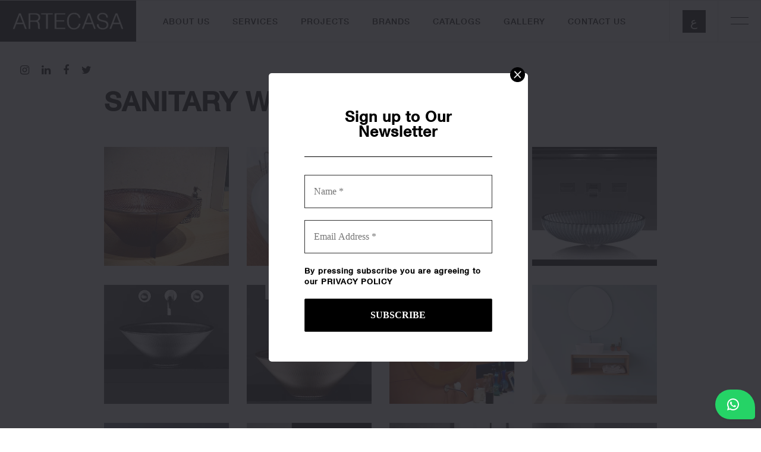

--- FILE ---
content_type: text/html; charset=UTF-8
request_url: https://www.artecasa.bz/galleries/sanitary-ware/
body_size: 14568
content:
<!doctype html>
<html lang="en-US" prefix="og: https://ogp.me/ns#">
<head>
	<meta charset="UTF-8">
	<meta name="viewport" content="width=device-width, initial-scale=1">
	<link rel="profile" href="https://gmpg.org/xfn/11">
 <link rel="preconnect" href="https://fonts.googleapis.com/">
    <link rel="preconnect" href="https://fonts.gstatic.com/" crossorigin>
		<style>img:is([sizes="auto" i], [sizes^="auto," i]) { contain-intrinsic-size: 3000px 1500px }</style>
	<link rel="alternate" hreflang="en" href="https://www.artecasa.bz/galleries/sanitary-ware/" />
<link rel="alternate" hreflang="ar" href="https://www.artecasa.bz/ar/galleries/%d8%a7%d9%84%d8%a3%d8%af%d9%88%d8%a7%d8%aa-%d8%b5%d8%ad%d9%8a%d8%a9/" />
<link rel="alternate" hreflang="x-default" href="https://www.artecasa.bz/galleries/sanitary-ware/" />

<!-- Search Engine Optimization by Rank Math PRO - https://rankmath.com/ -->
<title>Sanitary Ware - Sanitary Ware | ARTECASA | Interior Design | Tiles | Home Finishing Materials</title>
<meta name="robots" content="follow, index, max-snippet:-1, max-video-preview:-1, max-image-preview:large"/>
<link rel="canonical" href="https://www.artecasa.bz/galleries/sanitary-ware/" />
<meta property="og:locale" content="en_US" />
<meta property="og:type" content="article" />
<meta property="og:title" content="Sanitary Ware - Sanitary Ware | ARTECASA | Interior Design | Tiles | Home Finishing Materials" />
<meta property="og:url" content="https://www.artecasa.bz/galleries/sanitary-ware/" />
<meta property="og:site_name" content="Sanitary Ware | ARTECASA | Interior Design - Home Finishing Materials" />
<meta property="og:updated_time" content="2023-08-06T10:42:31+03:00" />
<meta property="og:image" content="https://www.artecasa.bz/wp-content/uploads/2023/07/03-2.webp" />
<meta property="og:image:secure_url" content="https://www.artecasa.bz/wp-content/uploads/2023/07/03-2.webp" />
<meta property="og:image:width" content="518" />
<meta property="og:image:height" content="387" />
<meta property="og:image:alt" content="Construction: Foundation Framing Concrete Masonry Roofing Insulation Electrical Plumbing Carpentry Drywall Flooring HVAC (Heating, Ventilation, and Air Conditioning) Structural Engineering Building Permits Blueprint Site Preparation Excavation Scaffolding Demolition Building Codes Tile Installation: Porcelain Tiles Ceramic Tiles Mosaic Tiles Grout Tile Adhesive Tile Cutter Tile Spacers Trowel Tile Saw Bullnose Tile Subfloor Tile Layout Tile Sealer Backsplash Tile Patterns Thinset Mortar Tile Edging Tile Nippers Tile Grout Sealer Wet Saw Sanitary Ware: Bathroom Fixtures Toilets Sinks Bathtubs Shower Enclosures Faucets Bidets Vanity Units Toilet Paper Holders Towel Bars Soap Dispensers Drainage Systems Septic Tanks Water Heaters Water Filtration Wastewater Treatment Toilet Flange Pipe Fittings Sewage Pumps Ventilation Fans Luxury Home Finishing Products High-end Appliances Designer Lighting Custom Cabinetry Exquisite Flooring Handcrafted Furniture Premium Countertops Smart Home Automation Luxury Wallpaper Artisanal Tile Crystal Chandeliers Marble Accents Gold Leaf Finishes Custom-Made Draperies Wine Cellar Home Theater Walk-in Closets Jacuzzi Tub Heated Floors Home Gym Private Terrace Stone Calcium Carbonate Limestone Sculptor&#039;s Stone Natural Stone Carrara Tiling Stone Sculpture Medium Marbleized Marbleized Paint Marble Quarry Marble Veining Marble Countertop Marble Flooring Marble Statue Marble Fireplace Marble Columns Marble Restoration Marble Dust Marble Effect Adhesive Grout Substrate: Spacers Trowel Tile Cutter Tile Saw Backer Board Thinset Mortar Tile Layout Bullnose Tile Ditra Mat Wet Saw Tile Spacers Grout Float Tile Nippers Tile Leveling System Notched Trowel Tile Edging Grout Sealer. Tile Adhesive Spreader Tile Sealer Tile Transition Strip Underlayment Tile Setting Mat Foundation Framing Blueprint Contractor Builder Carpentry Concrete Roofing Plumbing Electrical HVAC (Heating, Ventilation, and Air Conditioning Insulation Drywall Siding Windows Doors Flooring Interior Design Building Codes Site Preparation Excavation Scaffolding Demolition Construction Permit Architect Project Manager Masonry Septic System Crawl Space Punch List Aesthetics Color Palette Texture Space Planning Furniture Arrangement Scale Balance Harmony Contrast Lighting Design Ambiance Focal Point Color Theory Accent Wall Décor Cohesive Design Minimalism Eclectic Rustic Contemporary Transitional Mid-Century Modern Vintage Accessories Upholstery Curtains and Drapes Open Floor Plan Wallpaper Cabinet Hardwar Interior Architect Kohler Duravit TOTO Villeroy &amp; Boch Rohl Laufen BainUltra Porcelanosa Gessi Jacuzzi Franke Bette Crosswater Brizo THG Paris Boffi Agape Kartell by Laufen Foster Catalano Bathroom Brands Group Graff Flaminia Laufen Ceramica Cielo Antonio Lupi. Ceramic Tile Porcelain Tile Terracotta Tile Glass Tile Mosaic Tile Marble Tile Granite Tile Slate Tile Travertine Tile Limestone Tile Quarry Tile Cement Tile Wood-Look Tile Vinyl Tile Peel and Stick Tile Metal Tile Ceramic Tile Porcelain Tile Terracotta Tile Glass Tile Mosaic Tile Marble Tile Granite Tile Slate Tile Travertine Tile Limestone Tile Quarry Tile Cement Tile Wood Look Tile Vinyl Tile Peel and Stick Tile Metal Tile Here&#039;s the translation of the provided words and phrases into Arabic: بناء: أساس، هيكل الإنشاء، الخرسانة، البناء، السقف، العزل، الكهرباء، السباكة، النجارة، جدران جبسية، الأرضيات، تدفئة وتهوية وتكييف الهواء (تبريد وتدفئة)، هندسة البنية التحتية، تصاريح البناء، المخططات الهندسية، تجهيز الموقع، حفر، السقالات، هدم، أنظمة البناء، تركيب البلاط: تركيب البلاط: بلاط البورسلين، بلاط السيراميك، بلاط الفسيفساء، الحشو، لاصق البلاط، أداة قطع البلاط، مسافات البلاط، سكين البلاط، منشار البلاط، بلاط الحافة، الأرضية الفرعية، تخطيط البلاط، مانع التسرب للبلاط، الحواجز الخلفية، أنماط البلاط، الجص المستدير، الجص للبلاط، منشار مائي. أدوات الصحية: لوازم الحمام، مراحيض، أحواض، حمامات، مرافق الاستحمام، صنابير، بيديهات، وحدات الغسيل، حاملات ورق التواليت، قضبان للمناشف، موزعات الصابون، أنظمة الصرف، خزانات الصرف الصحي، مياه ساخنة، تصفية المياه، معالجة مياه الصرف، أطقم مرحاض، وصلات أنابيب، مضخات صرف الصحي، مروحيات التهوية. منتجات تشطيب الفيلات الفاخرة: أجهزة منزلية فاخرة، إضاءة مصممة، خزائن مخصصة، أرضيات رائعة، أثاث مصنوع يدويًا، منضدة فاخرة، أتمتة المنزل الذكي، ورق جدران فاخر، بلاط فني، ثريات من الكريستال، تفاصيل من الرخام، تشطيبات بالورق الذهبي، ستائر مصنوعة خصيصًا، زجاجة نبيذ، صالة منزلية، خزائن ملابس بمساحة كبيرة، حوض استحمام جاكوزي، أرضيات مدفأة، صالة ألعاب منزلية، تراس خاص. أنواع الحجر: حجر، كربونات الكالسيوم، حجر الجيرة، حجر النحات، حجر طبيعي، كارارا، حجر البلاط، وسيط نحت، مملس للنحت، مرمريز، تأثير المرمر، محجر المرمر، عروق المرمر، منضدة من الرخام، أرضية من الرخام، تمثال من الرخام، مدفأة من الرخام، أعمدة من الرخام، استعادة المرمر، غبار المرمر، تأثير المرمر، لاصق، حشو، القاعدة، مسافات البلاط، مساطيل، أداة قطع البلاط، منشار البلاط، لوحة الدعم، الجص الرفيع، حواف البلاط، أداة قطع البلاط، مانع تسرب الجص للبلاط، منشار مائي. بناء المنازل: أساس، هيكل الإنشاء، الخرسانة، البناء، السقف، العزل، الكهرباء، السباكة، النجارة، جدران جبسية، الأرضيات، تدفئة وتهوية وتكييف الهواء (تبريد وتدفئة)، هندسة البنية التحتية، تصاريح البناء، المخططات الهندسية، تجهيز الموقع، حفر، السقالات، هدم، أنظمة البناء، تركيب البلاط. Artecasa Art casa Artecaza artekasa art kasa artkaza arti kaza articasa Casa boutique ارت كازا ارتكازا ارتكاسا ارت كاسا شويخ شويخ الصناعيه بلاط تشطيبات ضجيج ظجيج الضجيج الظجيج حمامات" />
<meta property="og:image:type" content="image/webp" />
<meta name="twitter:card" content="summary_large_image" />
<meta name="twitter:title" content="Sanitary Ware - Sanitary Ware | ARTECASA | Interior Design | Tiles | Home Finishing Materials" />
<meta name="twitter:image" content="https://www.artecasa.bz/wp-content/uploads/2023/07/03-2.webp" />
<!-- /Rank Math WordPress SEO plugin -->

<link rel='dns-prefetch' href='//code.jquery.com' />
<link rel='dns-prefetch' href='//fonts.googleapis.com' />
<link rel='dns-prefetch' href='//www.googletagmanager.com' />
<link rel="alternate" type="application/rss+xml" title="Sanitary Ware | ARTECASA | Interior Design | Tiles | Home Finishing Materials &raquo; Feed" href="https://www.artecasa.bz/feed/" />
<link rel="alternate" type="application/rss+xml" title="Sanitary Ware | ARTECASA | Interior Design | Tiles | Home Finishing Materials &raquo; Comments Feed" href="https://www.artecasa.bz/comments/feed/" />
<script>
window._wpemojiSettings = {"baseUrl":"https:\/\/s.w.org\/images\/core\/emoji\/15.0.3\/72x72\/","ext":".png","svgUrl":"https:\/\/s.w.org\/images\/core\/emoji\/15.0.3\/svg\/","svgExt":".svg","source":{"concatemoji":"https:\/\/www.artecasa.bz\/wp-includes\/js\/wp-emoji-release.min.js?ver=6.7.2"}};
/*! This file is auto-generated */
!function(i,n){var o,s,e;function c(e){try{var t={supportTests:e,timestamp:(new Date).valueOf()};sessionStorage.setItem(o,JSON.stringify(t))}catch(e){}}function p(e,t,n){e.clearRect(0,0,e.canvas.width,e.canvas.height),e.fillText(t,0,0);var t=new Uint32Array(e.getImageData(0,0,e.canvas.width,e.canvas.height).data),r=(e.clearRect(0,0,e.canvas.width,e.canvas.height),e.fillText(n,0,0),new Uint32Array(e.getImageData(0,0,e.canvas.width,e.canvas.height).data));return t.every(function(e,t){return e===r[t]})}function u(e,t,n){switch(t){case"flag":return n(e,"\ud83c\udff3\ufe0f\u200d\u26a7\ufe0f","\ud83c\udff3\ufe0f\u200b\u26a7\ufe0f")?!1:!n(e,"\ud83c\uddfa\ud83c\uddf3","\ud83c\uddfa\u200b\ud83c\uddf3")&&!n(e,"\ud83c\udff4\udb40\udc67\udb40\udc62\udb40\udc65\udb40\udc6e\udb40\udc67\udb40\udc7f","\ud83c\udff4\u200b\udb40\udc67\u200b\udb40\udc62\u200b\udb40\udc65\u200b\udb40\udc6e\u200b\udb40\udc67\u200b\udb40\udc7f");case"emoji":return!n(e,"\ud83d\udc26\u200d\u2b1b","\ud83d\udc26\u200b\u2b1b")}return!1}function f(e,t,n){var r="undefined"!=typeof WorkerGlobalScope&&self instanceof WorkerGlobalScope?new OffscreenCanvas(300,150):i.createElement("canvas"),a=r.getContext("2d",{willReadFrequently:!0}),o=(a.textBaseline="top",a.font="600 32px Arial",{});return e.forEach(function(e){o[e]=t(a,e,n)}),o}function t(e){var t=i.createElement("script");t.src=e,t.defer=!0,i.head.appendChild(t)}"undefined"!=typeof Promise&&(o="wpEmojiSettingsSupports",s=["flag","emoji"],n.supports={everything:!0,everythingExceptFlag:!0},e=new Promise(function(e){i.addEventListener("DOMContentLoaded",e,{once:!0})}),new Promise(function(t){var n=function(){try{var e=JSON.parse(sessionStorage.getItem(o));if("object"==typeof e&&"number"==typeof e.timestamp&&(new Date).valueOf()<e.timestamp+604800&&"object"==typeof e.supportTests)return e.supportTests}catch(e){}return null}();if(!n){if("undefined"!=typeof Worker&&"undefined"!=typeof OffscreenCanvas&&"undefined"!=typeof URL&&URL.createObjectURL&&"undefined"!=typeof Blob)try{var e="postMessage("+f.toString()+"("+[JSON.stringify(s),u.toString(),p.toString()].join(",")+"));",r=new Blob([e],{type:"text/javascript"}),a=new Worker(URL.createObjectURL(r),{name:"wpTestEmojiSupports"});return void(a.onmessage=function(e){c(n=e.data),a.terminate(),t(n)})}catch(e){}c(n=f(s,u,p))}t(n)}).then(function(e){for(var t in e)n.supports[t]=e[t],n.supports.everything=n.supports.everything&&n.supports[t],"flag"!==t&&(n.supports.everythingExceptFlag=n.supports.everythingExceptFlag&&n.supports[t]);n.supports.everythingExceptFlag=n.supports.everythingExceptFlag&&!n.supports.flag,n.DOMReady=!1,n.readyCallback=function(){n.DOMReady=!0}}).then(function(){return e}).then(function(){var e;n.supports.everything||(n.readyCallback(),(e=n.source||{}).concatemoji?t(e.concatemoji):e.wpemoji&&e.twemoji&&(t(e.twemoji),t(e.wpemoji)))}))}((window,document),window._wpemojiSettings);
</script>
<style id='wp-emoji-styles-inline-css'>

	img.wp-smiley, img.emoji {
		display: inline !important;
		border: none !important;
		box-shadow: none !important;
		height: 1em !important;
		width: 1em !important;
		margin: 0 0.07em !important;
		vertical-align: -0.1em !important;
		background: none !important;
		padding: 0 !important;
	}
</style>
<link rel='stylesheet' id='wpml-blocks-css' href='https://www.artecasa.bz/wp-content/plugins/sitepress-multilingual-cms/dist/css/blocks/styles.css?ver=4.6.4' media='all' />
<link rel='stylesheet' id='contact-form-7-css' href='https://www.artecasa.bz/wp-content/plugins/contact-form-7/includes/css/styles.css?ver=6.1.4' media='all' />
<link rel='stylesheet' id='ivory-search-styles-css' href='https://www.artecasa.bz/wp-content/plugins/add-search-to-menu/public/css/ivory-search.min.css?ver=5.5.13' media='all' />
<link rel='stylesheet' id='cms-navigation-style-base-css' href='https://www.artecasa.bz/wp-content/plugins/wpml-cms-nav/res/css/cms-navigation-base.css?ver=1.5.5' media='screen' />
<link rel='stylesheet' id='cms-navigation-style-css' href='https://www.artecasa.bz/wp-content/plugins/wpml-cms-nav/res/css/cms-navigation.css?ver=1.5.5' media='screen' />
<link rel='stylesheet' id='artecasa-style-css' href='https://www.artecasa.bz/wp-content/themes/artecasa/style.css?ver=1.0.0' media='all' />
<link rel='stylesheet' id='font-css' href='https://fonts.googleapis.com/css2?family=Work+Sans%3Aital%2Cwght%400%2C100%3B0%2C200%3B0%2C300%3B0%2C400%3B0%2C500%3B0%2C600%3B0%2C700%3B0%2C800%3B0%2C900%3B1%2C100%3B1%2C200%3B1%2C300%3B1%2C400%3B1%2C500%3B1%2C600%3B1%2C700%3B1%2C800%3B1%2C900&#038;display=swap&#038;ver=1.0' media='all' />
<link rel='stylesheet' id='font-css-css' href='https://fonts.googleapis.com/css2?family=Material+Icons+Outlined&#038;ver=1.0' media='all' />
<link rel='stylesheet' id='vendor-css-css' href='https://www.artecasa.bz/wp-content/themes/artecasa/css/vendors.css?ver=1.0' media='all' />
<link rel='stylesheet' id='main-stylecss-css' href='https://www.artecasa.bz/wp-content/themes/artecasa/css/main.css?ver=1.0' media='all' />
<script src="https://www.artecasa.bz/wp-includes/js/jquery/jquery.min.js?ver=3.7.1" id="jquery-core-js"></script>
<script src="https://www.artecasa.bz/wp-includes/js/jquery/jquery-migrate.min.js?ver=3.4.1" id="jquery-migrate-js"></script>
<script id="wpml-cookie-js-extra">
var wpml_cookies = {"wp-wpml_current_language":{"value":"en","expires":1,"path":"\/"}};
var wpml_cookies = {"wp-wpml_current_language":{"value":"en","expires":1,"path":"\/"}};
</script>
<script src="https://www.artecasa.bz/wp-content/plugins/sitepress-multilingual-cms/res/js/cookies/language-cookie.js?ver=4.6.4" id="wpml-cookie-js"></script>
<link rel="https://api.w.org/" href="https://www.artecasa.bz/wp-json/" /><link rel="alternate" title="JSON" type="application/json" href="https://www.artecasa.bz/wp-json/wp/v2/galleries/265" /><link rel="EditURI" type="application/rsd+xml" title="RSD" href="https://www.artecasa.bz/xmlrpc.php?rsd" />
<meta name="generator" content="WordPress 6.7.2" />
<link rel='shortlink' href='https://www.artecasa.bz/?p=265' />
<link rel="alternate" title="oEmbed (JSON)" type="application/json+oembed" href="https://www.artecasa.bz/wp-json/oembed/1.0/embed?url=https%3A%2F%2Fwww.artecasa.bz%2Fgalleries%2Fsanitary-ware%2F" />
<link rel="alternate" title="oEmbed (XML)" type="text/xml+oembed" href="https://www.artecasa.bz/wp-json/oembed/1.0/embed?url=https%3A%2F%2Fwww.artecasa.bz%2Fgalleries%2Fsanitary-ware%2F&#038;format=xml" />
<meta name="generator" content="WPML ver:4.6.4 stt:5,1;" />
<meta name="generator" content="Site Kit by Google 1.168.0" /><!-- Google tag (gtag.js) -->
<script async src="https://www.googletagmanager.com/gtag/js?id=AW-11380992825"></script>
<script>
  window.dataLayer = window.dataLayer || [];
  function gtag(){dataLayer.push(arguments);}
  gtag('js', new Date());

  gtag('config', 'AW-11380992825');
</script>
<script id="google_gtagjs" src="https://www.googletagmanager.com/gtag/js?id=G-0E0G6MEFQV" async></script>
<script id="google_gtagjs-inline">
window.dataLayer = window.dataLayer || [];function gtag(){dataLayer.push(arguments);}gtag('js', new Date());gtag('config', 'G-0E0G6MEFQV', {} );
</script>
<link rel="icon" href="https://www.artecasa.bz/wp-content/uploads/2023/07/cropped-Artecasa-logo-32x32.png" sizes="32x32" />
<link rel="icon" href="https://www.artecasa.bz/wp-content/uploads/2023/07/cropped-Artecasa-logo-192x192.png" sizes="192x192" />
<link rel="apple-touch-icon" href="https://www.artecasa.bz/wp-content/uploads/2023/07/cropped-Artecasa-logo-180x180.png" />
<meta name="msapplication-TileImage" content="https://www.artecasa.bz/wp-content/uploads/2023/07/cropped-Artecasa-logo-270x270.png" />
		<style id="wp-custom-css">
			.mailpoet-has-font-size { font-size: 0.875rem;
	font-family: var(--font-primary);
	font-weight: bold;}		</style>
			
	<!-- Google tag (gtag.js) --> <script async src="https://www.googletagmanager.com/gtag/js?id=AW-11380992825"></script> <script> window.dataLayer = window.dataLayer || []; function gtag(){dataLayer.push(arguments);} gtag('js', new Date()); gtag('config', 'AW-11380992825'); </script>
	
	
	<!-- ai-octopus-whatApp -->
    <style>
        .__ai_octopus_floating_container {text-align: center;position: fixed;bottom: 10px;right: 10px;z-index: 2147483647;}
        .__ai_octopus_floating_container .__ai__float_button {display: flex;justify-content: flex-start;align-items: center;text-decoration: none;height: 50px;padding-right: 20px;padding-left: 18px;color: #ffffff;color: #ffffff;background-color: #25D366;border-radius: 25px 30px 5px 25px;font-family: Arial;font-weight: 400;animation: whatsapp-animation 0.5s ease-in-out;box-shadow: rgba(0, 0, 0, 0.04) 0px 3px 5px;transition: all 0.4s ease-in-out;}
        .__ai_octopus_floating_container .__ai__float_button .__ai_wahtsapp_container {width: 24px;height: 24px;margin-right: 5px;}
        .__ai_octopus_floating_container .__ai__float_button:hover {background-color: #128C7E;color: #fff;}
        .__ai_octopus_floating_container .__ai_start_text {margin-bottom: 0;margin-top: 0;font-family: Arial;}
        .__ai_octopus_floating_container .__ai_start_text {margin-bottom: 0;margin-top: 0;font-family: Arial;}
        .__ai_octopus_floating_container .__ai_power {margin-top: 5px;}
        .__ai_octopus_floating_container .__ai_power .__ai_power_inner {font-size: 12px;font-family: Arial;}
        .__ai_octopus_floating_container .__ai_power .__ai_power_inner .__ai_power_text {font-size: 12px;font-weight: 200;font-family: Arial;color: #25D366;text-decoration: none;}
    </style>
    <div class="__ai_octopus_floating_container"><a class="__ai__float_button" target="_blank" href="https://wa.me/96598909111">
            <div class="__ai_wahtsapp_container">
                <svg xmlns="http://www.w3.org/2000/svg" viewBox="0 0 24 24" fill="#ffffff">
                    <path fill="none" d="M0 0h24v24H0z"></path>
                    <path
                        d="M7.25361 18.4944L7.97834 18.917C9.18909 19.623 10.5651 20 12.001 20C16.4193 20 20.001 16.4183 20.001 12C20.001 7.58172 16.4193 4 12.001 4C7.5827 4 4.00098 7.58172 4.00098 12C4.00098 13.4363 4.37821 14.8128 5.08466 16.0238L5.50704 16.7478L4.85355 19.1494L7.25361 18.4944ZM2.00516 22L3.35712 17.0315C2.49494 15.5536 2.00098 13.8345 2.00098 12C2.00098 6.47715 6.47813 2 12.001 2C17.5238 2 22.001 6.47715 22.001 12C22.001 17.5228 17.5238 22 12.001 22C10.1671 22 8.44851 21.5064 6.97086 20.6447L2.00516 22ZM8.39232 7.30833C8.5262 7.29892 8.66053 7.29748 8.79459 7.30402C8.84875 7.30758 8.90265 7.31384 8.95659 7.32007C9.11585 7.33846 9.29098 7.43545 9.34986 7.56894C9.64818 8.24536 9.93764 8.92565 10.2182 9.60963C10.2801 9.76062 10.2428 9.95633 10.125 10.1457C10.0652 10.2428 9.97128 10.379 9.86248 10.5183C9.74939 10.663 9.50599 10.9291 9.50599 10.9291C9.50599 10.9291 9.40738 11.0473 9.44455 11.1944C9.45903 11.25 9.50521 11.331 9.54708 11.3991C9.57027 11.4368 9.5918 11.4705 9.60577 11.4938C9.86169 11.9211 10.2057 12.3543 10.6259 12.7616C10.7463 12.8783 10.8631 12.9974 10.9887 13.108C11.457 13.5209 11.9868 13.8583 12.559 14.1082L12.5641 14.1105C12.6486 14.1469 12.692 14.1668 12.8157 14.2193C12.8781 14.2457 12.9419 14.2685 13.0074 14.2858C13.0311 14.292 13.0554 14.2955 13.0798 14.2972C13.2415 14.3069 13.335 14.2032 13.3749 14.1555C14.0984 13.279 14.1646 13.2218 14.1696 13.2222V13.2238C14.2647 13.1236 14.4142 13.0888 14.5476 13.097C14.6085 13.1007 14.6691 13.1124 14.7245 13.1377C15.2563 13.3803 16.1258 13.7587 16.1258 13.7587L16.7073 14.0201C16.8047 14.0671 16.8936 14.1778 16.8979 14.2854C16.9005 14.3523 16.9077 14.4603 16.8838 14.6579C16.8525 14.9166 16.7738 15.2281 16.6956 15.3913C16.6406 15.5058 16.5694 15.6074 16.4866 15.6934C16.3743 15.81 16.2909 15.8808 16.1559 15.9814C16.0737 16.0426 16.0311 16.0714 16.0311 16.0714C15.8922 16.159 15.8139 16.2028 15.6484 16.2909C15.391 16.428 15.1066 16.5068 14.8153 16.5218C14.6296 16.5313 14.4444 16.5447 14.2589 16.5347C14.2507 16.5342 13.6907 16.4482 13.6907 16.4482C12.2688 16.0742 10.9538 15.3736 9.85034 14.402C9.62473 14.2034 9.4155 13.9885 9.20194 13.7759C8.31288 12.8908 7.63982 11.9364 7.23169 11.0336C7.03043 10.5884 6.90299 10.1116 6.90098 9.62098C6.89729 9.01405 7.09599 8.4232 7.46569 7.94186C7.53857 7.84697 7.60774 7.74855 7.72709 7.63586C7.85348 7.51651 7.93392 7.45244 8.02057 7.40811C8.13607 7.34902 8.26293 7.31742 8.39232 7.30833Z">
                    </path>
                </svg>
            </div>
            <div class="__ai_content_wrapper"><p class="__ai_start_text"> </p></div>
        </a>
        <div class="__ai_power">
            <small class="__ai_power_inner"> <a class="__ai_power_text" href=" "
                    target="_blank"> </a>
            </small>
        </div>
    </div>
    <!-- /ai-octopus-whatApp -->
	
</head>

<body class="galleries-template-default single single-galleries postid-265 wp-custom-logo artecasa">
<div class="preloader js-preloader">
        <div class="preloader__bg"></div>


    </div>
    <!-- preloader end -->

    <!-- cursor start -->
    <div class="cursor js-cursor">
        <div class="cursor__wrapper">
            <div class="cursor__follower js-follower"></div>
            <div class="cursor__label js-label"></div>
            <div class="cursor__icon js-icon"></div>
        </div>
    </div>
    <!-- cursor end -->


    <!-- barba container start -->
    <div class="barba-container" data-barba="container">


        <main class="main-content">


            <!-- header start -->
            <header class="header -home-3">
                <div class="header__bar bg-white">

                    <div class="row justify-content-between align-items-center">
                        <div class="col-auto js-header-item">
                            <div class="header__item -margin-sm">
                                <div class="header__logo text-white bg-black  js-header-logo">
                                    <a href="https://www.artecasa.bz/"> <img src="https://www.artecasa.bz/wp-content/uploads/2023/07/logo.png" alt="Sanitary Ware | ARTECASA | Interior Design | Tiles | Home Finishing Materials"></a>
                                </div>


                                <div class="menu js-menu ">
                                    <div class="mobile__background js-mobile-bg"></div>

                                    <div class="menu__container">
                                        <div class="mobile__back js-nav-list-back pointer-events-none">
                                            <a href="https://www.artecasa.bz/">Home</a>
                                        </div>
<ul id="menu-main-menu" class="nav js-navList"><li id="menu-item-596" class="text-black menu-item menu-item-type-post_type menu-item-object-page menu-item-596"><a href="https://www.artecasa.bz/about-us/">About Us</a></li>
<li id="menu-item-603" class="text-black menu-item-has-children menu-item menu-item-type-post_type menu-item-object-page menu-item-has-children menu-item-603"><a href="https://www.artecasa.bz/all-services/">Services</a>
<ul class="nav__submenu">	<li id="menu-item-605" class="nav__submenu_item menu-item menu-item-type-post_type menu-item-object-services menu-item-605"><a href="https://www.artecasa.bz/services/retail/">RETAIL</a></li>
	<li id="menu-item-606" class="nav__submenu_item menu-item menu-item-type-post_type menu-item-object-services menu-item-606"><a href="https://www.artecasa.bz/services/artecasa-design-studio/">ARTECASA Design Studio</a></li>
	<li id="menu-item-608" class="nav__submenu_item menu-item menu-item-type-post_type menu-item-object-services menu-item-608"><a href="https://www.artecasa.bz/services/carpentry/">CARPENTRY</a></li>

</ul></li>
<li id="menu-item-602" class="text-black menu-item menu-item-type-post_type menu-item-object-page menu-item-602"><a href="https://www.artecasa.bz/projects-all/">Projects</a></li>
<li id="menu-item-597" class="text-black menu-item menu-item-type-post_type menu-item-object-page menu-item-597"><a href="https://www.artecasa.bz/brands-old/">Brands</a></li>
<li id="menu-item-1126" class="menu-item menu-item-type-post_type menu-item-object-page menu-item-1126"><a href="https://www.artecasa.bz/catalogs/">catalogs</a></li>
<li id="menu-item-600" class="text-black menu-item-has-children menu-item menu-item-type-post_type menu-item-object-page current-menu-ancestor current-menu-parent current_page_parent current_page_ancestor menu-item-has-children menu-item-600"><a href="https://www.artecasa.bz/gallery/">Gallery</a>
<ul class="nav__submenu">	<li id="menu-item-610" class="nav__submenu_item menu-item menu-item-type-post_type menu-item-object-galleries menu-item-610"><a href="https://www.artecasa.bz/galleries/floor-wall-covering/">FLOOR &#038; WALL COVERING</a></li>
	<li id="menu-item-611" class="nav__submenu_item menu-item menu-item-type-post_type menu-item-object-galleries menu-item-611"><a href="https://www.artecasa.bz/galleries/bathroom-furniture-accessories/">Bathroom Furniture &#038; Accessories</a></li>
	<li id="menu-item-612" class="nav__submenu_item menu-item menu-item-type-post_type menu-item-object-galleries current-menu-item menu-item-612"><a href="https://www.artecasa.bz/galleries/sanitary-ware/" aria-current="page">Sanitary Ware</a></li>
	<li id="menu-item-613" class="nav__submenu_item menu-item menu-item-type-post_type menu-item-object-galleries menu-item-613"><a href="https://www.artecasa.bz/galleries/wellness/">WELLNESS</a></li>

</ul></li>
<li id="menu-item-599" class="text-black menu-item menu-item-type-post_type menu-item-object-page menu-item-599"><a href="https://www.artecasa.bz/contact-us/">Contact Us</a></li>
</ul>                                       
                                    </div>

                                    <div class="mobile__footer js-mobile-footer">
                                        <div class="mobile__socials">
                                            <a href="https://www.facebook.com/artecasakw/" target="_blank">
                                                <i class="fa fa-facebook" aria-hidden="true"></i>
                                            </a>
                                            <a href="#" target="_blank">
                                                <i class="fa fa-twitter" aria-hidden="true"></i>
                                            </a>
                                            <a href="https://www.instagram.com/artecasa/" target="_blank">
                                                <i class="fa fa-instagram" aria-hidden="true"></i>
                                            </a>
                                            <a href="https://kw.linkedin.com/company/artecasa" target="_blank">
                                                <i class="fa fa-linkedin" aria-hidden="true"></i>
                                            </a>
                                        </div>


                                    </div>
                                </div>

                            </div>
                        </div>


                        <div class="col-auto sm:pos-unset js-header-item">
                            <div class="header__icons -separate">
                                <div class="header__cart">
								                                    <a href="https://www.artecasa.bz/ar">
                                        <span>ع </span>
                                    </a>
	
                                </div>




                                <div class="header__menu">
                                    <button type="button" class="nav-button-open md:d-none js-sidebar-open">
                <i class="icon text-black icon-menu"></i>
              </button>

                                    <button type="button" class="nav-button-open d-none md:d-block js-nav-open">
                <i class="icon text-black icon-menu"></i>
              </button>

                                    <button type="button" class="nav-button-close d-none md:d-block pointer-events-none js-nav-close">
                <i class="icon text-black icon-cross"></i>
              </button>
                                </div>
                            </div>
                        </div>

                    </div>



                </div>


            </header>
            <!-- header end -->






            <div class="content-wrapper  js-content-wrapper">
                <aside class="sidebar js-sidebar">
                    <div class="sidebar__cross">
                        <button class="button js-sidebar-close">
              <i class="icon icon-cross"></i>
            </button>
                    </div>

                    <div class="sidebar__header">
                        <div class="sidebar__logo">
                            <img src="https://www.artecasa.bz/wp-content/uploads/2023/07/logo.png" alt="Sanitary Ware | ARTECASA | Interior Design | Tiles | Home Finishing Materials">
                        </div>
                    </div>

                    <div class="sidebar__instagram">


                        <div class="instagram">

                            <a href="#" class="instagram__item" >
                                <div class="instagram__image">
                                    <div class="ratio ratio-1:1 bg-image js-lazy" data-bg="https://www.artecasa.bz/wp-content/themes/artecasa/img/main-sidebar/instagram/1.jpg"></div>
                                </div>

                                <div class="instagram__content">
                                    <i class="icon fa fa-instagram" aria-hidden="true"></i>
                                </div>
                            </a>

                            <a href="#" class="instagram__item">
                                <div class="instagram__image">
                                    <div class="ratio ratio-1:1 bg-image js-lazy" data-bg="https://www.artecasa.bz/wp-content/themes/artecasa/img/main-sidebar/instagram/2.jpg"></div>
                                </div>

                                <div class="instagram__content">
                                    <i class="icon fa fa-instagram" aria-hidden="true"></i>
                                </div>
                            </a>

                            <a href="#" class="instagram__item">
                                <div class="instagram__image">
                                    <div class="ratio ratio-1:1 bg-image js-lazy" data-bg="https://www.artecasa.bz/wp-content/themes/artecasa/img/main-sidebar/instagram/3.jpg"></div>
                                </div>

                                <div class="instagram__content">
                                    <i class="icon fa fa-instagram" aria-hidden="true"></i>
                                </div>
                            </a>

                            <a href="#" class="instagram__item">
                                <div class="instagram__image">
                                    <div class="ratio ratio-1:1 bg-image js-lazy" data-bg="https://www.artecasa.bz/wp-content/themes/artecasa/img/main-sidebar/instagram/4.jpg"></div>
                                </div>

                                <div class="instagram__content">
                                    <i class="icon fa fa-instagram" aria-hidden="true"></i>
                                </div>
                            </a>

                            <a href="#" class="instagram__item">
                                <div class="instagram__image">
                                    <div class="ratio ratio-1:1 bg-image js-lazy" data-bg="https://www.artecasa.bz/wp-content/themes/artecasa/img/main-sidebar/instagram/5.jpg"></div>
                                </div>

                                <div class="instagram__content">
                                    <i class="icon fa fa-instagram" aria-hidden="true"></i>
                                </div>
                            </a>

                            <a href="#" class="instagram__item">
                                <div class="instagram__image">
                                    <div class="ratio ratio-1:1 bg-image js-lazy" data-bg="https://www.artecasa.bz/wp-content/themes/artecasa/img/main-sidebar/instagram/6.jpg"></div>
                                </div>

                                <div class="instagram__content">
                                    <i class="icon fa fa-instagram" aria-hidden="true"></i>
                                </div>
                            </a>

                        </div>
                    </div>



                    <div class="sidebar__socials">

                        <div class="item">
                            <a href="https://www.instagram.com/artecasa/" target="_blank">
                                <i class="fa fa-instagram" aria-hidden="true"></i>
                            </a>
                        </div>

                        <div class="item">
                            <a href="https://kw.linkedin.com/company/artecasa" target="_blank">
                                <i class="fa fa-linkedin" aria-hidden="true"></i>
                            </a>
                        </div>

                        <div class="item">
                            <a href="https://www.facebook.com/artecasakw/" target="_blank">
                                <i class="fa fa-facebook" aria-hidden="true"></i>
                            </a>
                        </div>
                        <div class="item">
                            <a href="#" target="_blank">
                                <i class="fa fa-twitter" aria-hidden="true"></i>
                            </a>
                        </div>


                    </div>
                </aside>
  <section class="layout-pt-lg layout-pb-md">


                                    <div class="socila-link-banner">
                    <a href="https://www.instagram.com/artecasa/" target="_blank" class="text-black">
                        <i class="fa fa-instagram" aria-hidden="true"></i>
                    </a>
                    <a href="https://kw.linkedin.com/company/artecasa" target="_blank" class="text-black">
                        <i class="fa fa-linkedin" aria-hidden="true"></i>
                    </a>
                    <a href="https://www.facebook.com/artecasakw/" class="text-black">
                        <i class="fa fa-facebook" aria-hidden="true"></i>
                    </a>
                    <a href="#" class="text-black">
                        <i class="fa fa-twitter" aria-hidden="true"></i>
                    </a>


                </div>                    <div class="container">
					<div class="row justify-content-start md:justify-content-start">
                            <div class="col-auto mb-5">
                                <div class="sectionHeading -top-line -md  md:text-left">

                                    <h2 class="sectionHeading__title">Sanitary Ware</h2>
                                </div>
                            </div>
                        </div>
					<div class="row y-gap-32">
												   <div class="col-lg-3">
                                <a href="https://www.artecasa.bz/wp-content/uploads/2023/07/02-2.webp" class="gallery__item js-gallery" data-gallery="gallery1">
                                    <div class="ratio ratio-63:60">
                                        <img class="ratio-img"  src="https://www.artecasa.bz/wp-content/uploads/2023/07/02-2.webp" alt="project image">
                                    </div>

                                    <div class="gallery__button">
                                        <i class="icon" data-feather="plus"></i>
                                    </div>
                                </a>
                            </div>
												   <div class="col-lg-3">
                                <a href="https://www.artecasa.bz/wp-content/uploads/2023/07/03-3.webp" class="gallery__item js-gallery" data-gallery="gallery1">
                                    <div class="ratio ratio-63:60">
                                        <img class="ratio-img"  src="https://www.artecasa.bz/wp-content/uploads/2023/07/03-3.webp" alt="project image">
                                    </div>

                                    <div class="gallery__button">
                                        <i class="icon" data-feather="plus"></i>
                                    </div>
                                </a>
                            </div>
												   <div class="col-lg-3">
                                <a href="https://www.artecasa.bz/wp-content/uploads/2023/07/04-2.webp" class="gallery__item js-gallery" data-gallery="gallery1">
                                    <div class="ratio ratio-63:60">
                                        <img class="ratio-img"  src="https://www.artecasa.bz/wp-content/uploads/2023/07/04-2.webp" alt="project image">
                                    </div>

                                    <div class="gallery__button">
                                        <i class="icon" data-feather="plus"></i>
                                    </div>
                                </a>
                            </div>
												   <div class="col-lg-3">
                                <a href="https://www.artecasa.bz/wp-content/uploads/2023/07/05-2.webp" class="gallery__item js-gallery" data-gallery="gallery1">
                                    <div class="ratio ratio-63:60">
                                        <img class="ratio-img"  src="https://www.artecasa.bz/wp-content/uploads/2023/07/05-2.webp" alt="project image">
                                    </div>

                                    <div class="gallery__button">
                                        <i class="icon" data-feather="plus"></i>
                                    </div>
                                </a>
                            </div>
												   <div class="col-lg-3">
                                <a href="https://www.artecasa.bz/wp-content/uploads/2023/07/06-2.webp" class="gallery__item js-gallery" data-gallery="gallery1">
                                    <div class="ratio ratio-63:60">
                                        <img class="ratio-img"  src="https://www.artecasa.bz/wp-content/uploads/2023/07/06-2.webp" alt="project image">
                                    </div>

                                    <div class="gallery__button">
                                        <i class="icon" data-feather="plus"></i>
                                    </div>
                                </a>
                            </div>
												   <div class="col-lg-3">
                                <a href="https://www.artecasa.bz/wp-content/uploads/2023/07/07-3.webp" class="gallery__item js-gallery" data-gallery="gallery1">
                                    <div class="ratio ratio-63:60">
                                        <img class="ratio-img"  src="https://www.artecasa.bz/wp-content/uploads/2023/07/07-3.webp" alt="project image">
                                    </div>

                                    <div class="gallery__button">
                                        <i class="icon" data-feather="plus"></i>
                                    </div>
                                </a>
                            </div>
												   <div class="col-lg-3">
                                <a href="https://www.artecasa.bz/wp-content/uploads/2023/07/09-2.webp" class="gallery__item js-gallery" data-gallery="gallery1">
                                    <div class="ratio ratio-63:60">
                                        <img class="ratio-img"  src="https://www.artecasa.bz/wp-content/uploads/2023/07/09-2.webp" alt="project image">
                                    </div>

                                    <div class="gallery__button">
                                        <i class="icon" data-feather="plus"></i>
                                    </div>
                                </a>
                            </div>
												   <div class="col-lg-3">
                                <a href="https://www.artecasa.bz/wp-content/uploads/2023/07/10-2.webp" class="gallery__item js-gallery" data-gallery="gallery1">
                                    <div class="ratio ratio-63:60">
                                        <img class="ratio-img"  src="https://www.artecasa.bz/wp-content/uploads/2023/07/10-2.webp" alt="project image">
                                    </div>

                                    <div class="gallery__button">
                                        <i class="icon" data-feather="plus"></i>
                                    </div>
                                </a>
                            </div>
												   <div class="col-lg-3">
                                <a href="https://www.artecasa.bz/wp-content/uploads/2023/07/11-2.webp" class="gallery__item js-gallery" data-gallery="gallery1">
                                    <div class="ratio ratio-63:60">
                                        <img class="ratio-img"  src="https://www.artecasa.bz/wp-content/uploads/2023/07/11-2.webp" alt="project image">
                                    </div>

                                    <div class="gallery__button">
                                        <i class="icon" data-feather="plus"></i>
                                    </div>
                                </a>
                            </div>
												   <div class="col-lg-3">
                                <a href="https://www.artecasa.bz/wp-content/uploads/2023/07/12-2.webp" class="gallery__item js-gallery" data-gallery="gallery1">
                                    <div class="ratio ratio-63:60">
                                        <img class="ratio-img"  src="https://www.artecasa.bz/wp-content/uploads/2023/07/12-2.webp" alt="project image">
                                    </div>

                                    <div class="gallery__button">
                                        <i class="icon" data-feather="plus"></i>
                                    </div>
                                </a>
                            </div>
												   <div class="col-lg-3">
                                <a href="https://www.artecasa.bz/wp-content/uploads/2023/07/13-2.webp" class="gallery__item js-gallery" data-gallery="gallery1">
                                    <div class="ratio ratio-63:60">
                                        <img class="ratio-img"  src="https://www.artecasa.bz/wp-content/uploads/2023/07/13-2.webp" alt="project image">
                                    </div>

                                    <div class="gallery__button">
                                        <i class="icon" data-feather="plus"></i>
                                    </div>
                                </a>
                            </div>
												   <div class="col-lg-3">
                                <a href="https://www.artecasa.bz/wp-content/uploads/2023/07/14-2.webp" class="gallery__item js-gallery" data-gallery="gallery1">
                                    <div class="ratio ratio-63:60">
                                        <img class="ratio-img"  src="https://www.artecasa.bz/wp-content/uploads/2023/07/14-2.webp" alt="project image">
                                    </div>

                                    <div class="gallery__button">
                                        <i class="icon" data-feather="plus"></i>
                                    </div>
                                </a>
                            </div>
																		 </div>
						   </div>
                </section>


<footer class="footer -type-1 -light">

                <div class="footer__top">
                    <div class="container">
                        <div class="row y-gap-48 justify-content-between">
						
						
                            <div class="col-lg-4 col-md-6">
                                <div class="footer__item">
                                    <h3 class="footer__title text-white">Shuwaikh</h3>

                                    <div class="footer__content pr-20">


                                        <div class="footer__content__item footer-address">
                                            <p><span><i class="fa fa-map-marker"></i></span> Sun City Complex, Block B <br />
P.O.Box 1668, <br />
Shuwaikh Industrial Area, Kuwait.</p>
                                        </div>

                                        <div class="footer__content__item footer-address">
                                            <p><span><i class="fa fa-phone"></i></span> +965 2484 8000</p>
                                            <p><span><i class="fa fa-envelope"></i></span> info@artecasa.bz </p>
                                        </div>

                                        <div class="footer__content__item">
                                            <a href="https://goo.gl/maps/YVYRrxNp2wRzqyTC9" class="button -simple text-black">GET DIRECTIONS</a>
                                        </div>
                                    </div>
                                </div>
                            </div>
    
                           








                            <div class="col-lg-4 col-md-6">
                                <div class="footer__item">
                                    <h3 class="footer__title text-white">SUBSCRIBE</h3>

                                    <div class="footer__content">
                                        <div class="footer__content__item">
                                            <p>We will send you updates on new products and discounts</p>
                                        </div>

                                        <div class="footer__newsletter">
										  
  
  <div class="
    mailpoet_form_popup_overlay
      "></div>
  <div
    id="mailpoet_form_1"
    class="
      mailpoet_form
      mailpoet_form_shortcode
      mailpoet_form_position_
      mailpoet_form_animation_
    "
      >

    <style type="text/css">
     #mailpoet_form_1 .mailpoet_form {  }
#mailpoet_form_1 .mailpoet_column_with_background { padding: 10px; }
#mailpoet_form_1 .mailpoet_form_column:not(:first-child) { margin-left: 20px; }
#mailpoet_form_1 .mailpoet_paragraph { line-height: 20px; margin-bottom: 20px; }
#mailpoet_form_1 .mailpoet_segment_label, #mailpoet_form_1 .mailpoet_text_label, #mailpoet_form_1 .mailpoet_textarea_label, #mailpoet_form_1 .mailpoet_select_label, #mailpoet_form_1 .mailpoet_radio_label, #mailpoet_form_1 .mailpoet_checkbox_label, #mailpoet_form_1 .mailpoet_list_label, #mailpoet_form_1 .mailpoet_date_label { display: block; font-weight: normal; }
#mailpoet_form_1 .mailpoet_text, #mailpoet_form_1 .mailpoet_textarea, #mailpoet_form_1 .mailpoet_select, #mailpoet_form_1 .mailpoet_date_month, #mailpoet_form_1 .mailpoet_date_day, #mailpoet_form_1 .mailpoet_date_year, #mailpoet_form_1 .mailpoet_date { display: block; }
#mailpoet_form_1 .mailpoet_text, #mailpoet_form_1 .mailpoet_textarea { width: 200px; }
#mailpoet_form_1 .mailpoet_checkbox {  }
#mailpoet_form_1 .mailpoet_submit {  }
#mailpoet_form_1 .mailpoet_divider {  }
#mailpoet_form_1 .mailpoet_message {  }
#mailpoet_form_1 .mailpoet_form_loading { width: 30px; text-align: center; line-height: normal; }
#mailpoet_form_1 .mailpoet_form_loading > span { width: 5px; height: 5px; background-color: #5b5b5b; }#mailpoet_form_1{border-radius: 0px;text-align: left;}#mailpoet_form_1 form.mailpoet_form {padding: 20px;}#mailpoet_form_1{width: 100%;}#mailpoet_form_1 .mailpoet_message {margin: 0; padding: 0 20px;}#mailpoet_form_1 .mailpoet_paragraph.last {margin-bottom: 0} @media (max-width: 500px) {#mailpoet_form_1 {background-image: none;}} @media (min-width: 500px) {#mailpoet_form_1 .last .mailpoet_paragraph:last-child {margin-bottom: 0}}  @media (max-width: 500px) {#mailpoet_form_1 .mailpoet_form_column:last-child .mailpoet_paragraph:last-child {margin-bottom: 0}} 
    </style>

    <form
      target="_self"
      method="post"
      action="https://www.artecasa.bz/wp-admin/admin-post.php?action=mailpoet_subscription_form"
      class="mailpoet_form mailpoet_form_form mailpoet_form_shortcode"
      novalidate
      data-delay=""
      data-exit-intent-enabled=""
      data-font-family=""
      data-cookie-expiration-time=""
    >
      <input type="hidden" name="data[form_id]" value="1" />
      <input type="hidden" name="token" value="01a2bf7231" />
      <input type="hidden" name="api_version" value="v1" />
      <input type="hidden" name="endpoint" value="subscribers" />
      <input type="hidden" name="mailpoet_method" value="subscribe" />

      <label class="mailpoet_hp_email_label" style="display: none !important;">Please leave this field empty<input type="email" name="data[email]"/></label><div class="mailpoet_paragraph "><input type="email" autocomplete="email" class="mailpoet_text" id="form_email_1" name="data[form_field_Njc3MDZlNDkwYjc4X2VtYWls]" title="Your E-mail" value="" style="width:100%;box-sizing:border-box;padding:5px;margin: 0 auto 0 0;" data-automation-id="form_email"  placeholder="Your E-mail *" aria-label="Your E-mail *" data-parsley-errors-container=".mailpoet_error_3c62p" data-parsley-required="true" required aria-required="true" data-parsley-minlength="6" data-parsley-maxlength="150" data-parsley-type-message="This value should be a valid email." data-parsley-required-message="This field is required."/><span class="mailpoet_error_3c62p"></span></div>
<div class="mailpoet_paragraph "><input type="submit" class="mailpoet_submit" value="" data-automation-id="subscribe-submit-button" style="width:100%;box-sizing:border-box;padding:5px;margin: 0 auto 0 0;border-color:transparent;" /><span class="mailpoet_form_loading"><span class="mailpoet_bounce1"></span><span class="mailpoet_bounce2"></span><span class="mailpoet_bounce3"></span></span></div>

      <div class="mailpoet_message">
        <p class="mailpoet_validate_success"
                style="display:none;"
                >You’ve been successfully subscribed to our newsletter!
        </p>
        <p class="mailpoet_validate_error"
                style="display:none;"
                >        </p>
      </div>
    </form>

      </div>

  										 
                                          
											
                                        </div>

                                        <div class="footer__socials">
                                            <h3 class="footer__title text-white">FOLLOW US</h3>

                                            <div class="footer__socials_content">
                                                <a href="https://www.instagram.com/artecasa/" target="_blank" class="text-white">
                                                    <i class="fa fa-instagram" aria-hidden="true"></i>
                                                </a>
                                                <a href="https://kw.linkedin.com/company/artecasa" class="text-white" target="_blank">
                                                    <i class="fa fa-linkedin" aria-hidden="true"></i>
                                                </a>
                                                <a href="https://www.facebook.com/artecasakw/" class="text-white" target="_blank">
                                                    <i class="fa fa-facebook" aria-hidden="true"></i>
                                                </a>
                                                <a href="#" class="text-white" target="_blank">
                                                    <i class="fa fa-twitter" aria-hidden="true"></i>
                                                </a>


                                            </div>

                                          
                                        </div>
                                    </div>
                                </div>
                            </div>

                        </div>
                    </div>
                </div>


                <div class="footer__bottom">
                    <div class="container">
                        <div class="row align-items-center justify-content-between sm:justify-content-between">

                            <div class="col-auto sm:order-1">
                                <div class="footer__logo">
                                    <img src="https://www.artecasa.bz/wp-content/themes/artecasa/img/footer__logo.png" alt="logo">
                                </div>
                            </div>


                            <div class="col-auto sm:order-2">
                               

                                    <ul class="footer-links">
                                        
                                        <li><a href="https://www.artecasa.bz/privacy-policy/">Privacy Policy </a> </li>
                                        <li><a href="https://www.artecasa.bz/contact-us/">Contact Us </a> </li>
                                    
                                    </ul>


                                    


                                      
                                 
                            </div>

                            <div class="col-auto sm:order-2">
                                <div class="footer__bottom_text">Copyright © 2026 ARTECASA All Rights Reserved. </div>
                            </div>



                        </div>
                    </div>
                </div>


                <div data-cursor class="backButton js-backButton">
                    <div class="nav -slider">
                        <div class="nav__item -left">
                            <i class="icon icon-right-arrow"></i>
                        </div>
                    </div>
                </div>

            </footer>


    </div>
    </main>
    </div>
    <!-- barba container end -->


    <div id="boxes">
        <div style="top: 50%; left: 50%; display: none;" id="dialog" class="window">
            <div id="san">
                <a href="#" class="close agree"><img src="https://www.artecasa.bz/wp-content/themes/artecasa/img/close-icon.png" width="25" style="float:right; margin-right: -25px; margin-top: -20px;"></a>

                                
  
  <div class="
    mailpoet_form_popup_overlay
      "></div>
  <div
    id="mailpoet_form_2"
    class="
      mailpoet_form
      mailpoet_form_shortcode
      mailpoet_form_position_
      mailpoet_form_animation_
    "
      >

    <style type="text/css">
     #mailpoet_form_2 .mailpoet_form {  }
#mailpoet_form_2 form { margin-bottom: 0; }
#mailpoet_form_2 p.mailpoet_form_paragraph.last { margin-bottom: 10px; }
#mailpoet_form_2 .mailpoet_column_with_background { padding: 10px; }
#mailpoet_form_2 .mailpoet_form_column:not(:first-child) { margin-left: 20px; }
#mailpoet_form_2 .mailpoet_paragraph { line-height: 20px; margin-bottom: 20px; }
#mailpoet_form_2 .mailpoet_form_paragraph  last { margin-bottom: 0px; }
#mailpoet_form_2 .mailpoet_segment_label, #mailpoet_form_2 .mailpoet_text_label, #mailpoet_form_2 .mailpoet_textarea_label, #mailpoet_form_2 .mailpoet_select_label, #mailpoet_form_2 .mailpoet_radio_label, #mailpoet_form_2 .mailpoet_checkbox_label, #mailpoet_form_2 .mailpoet_list_label, #mailpoet_form_2 .mailpoet_date_label { display: block; font-weight: normal; }
#mailpoet_form_2 .mailpoet_text, #mailpoet_form_2 .mailpoet_textarea, #mailpoet_form_2 .mailpoet_select, #mailpoet_form_2 .mailpoet_date_month, #mailpoet_form_2 .mailpoet_date_day, #mailpoet_form_2 .mailpoet_date_year, #mailpoet_form_2 .mailpoet_date { display: block; }
#mailpoet_form_2 .mailpoet_text, #mailpoet_form_2 .mailpoet_textarea { width: 200px; }
#mailpoet_form_2 .mailpoet_checkbox {  }
#mailpoet_form_2 .mailpoet_submit {  }
#mailpoet_form_2 .mailpoet_divider {  }
#mailpoet_form_2 .mailpoet_message {  }
#mailpoet_form_2 .mailpoet_form_loading { width: 30px; text-align: center; line-height: normal; }
#mailpoet_form_2 .mailpoet_form_loading > span { width: 5px; height: 5px; background-color: #5b5b5b; }
#mailpoet_form_2 h2.mailpoet-heading { margin: 0 0 20px 0; }
#mailpoet_form_2 h1.mailpoet-heading { margin: 0 0 10px; }#mailpoet_form_2{border-radius: 2px;text-align: left;}#mailpoet_form_2 form.mailpoet_form {padding: 30px;}#mailpoet_form_2{width: 100%;}#mailpoet_form_2 .mailpoet_message {margin: 0; padding: 0 20px;}
        #mailpoet_form_2 .mailpoet_validate_success {color: #00d084}
        #mailpoet_form_2 input.parsley-success {color: #00d084}
        #mailpoet_form_2 select.parsley-success {color: #00d084}
        #mailpoet_form_2 textarea.parsley-success {color: #00d084}
      
        #mailpoet_form_2 .mailpoet_validate_error {color: #cf2e2e}
        #mailpoet_form_2 input.parsley-error {color: #cf2e2e}
        #mailpoet_form_2 select.parsley-error {color: #cf2e2e}
        #mailpoet_form_2 textarea.textarea.parsley-error {color: #cf2e2e}
        #mailpoet_form_2 .parsley-errors-list {color: #cf2e2e}
        #mailpoet_form_2 .parsley-required {color: #cf2e2e}
        #mailpoet_form_2 .parsley-custom-error-message {color: #cf2e2e}
      #mailpoet_form_2 .mailpoet_paragraph.last {margin-bottom: 0} @media (max-width: 500px) {#mailpoet_form_2 {background-image: none;}} @media (min-width: 500px) {#mailpoet_form_2 .last .mailpoet_paragraph:last-child {margin-bottom: 0}}  @media (max-width: 500px) {#mailpoet_form_2 .mailpoet_form_column:last-child .mailpoet_paragraph:last-child {margin-bottom: 0}} 
    </style>

    <form
      target="_self"
      method="post"
      action="https://www.artecasa.bz/wp-admin/admin-post.php?action=mailpoet_subscription_form"
      class="mailpoet_form mailpoet_form_form mailpoet_form_shortcode"
      novalidate
      data-delay=""
      data-exit-intent-enabled=""
      data-font-family=""
      data-cookie-expiration-time=""
    >
      <input type="hidden" name="data[form_id]" value="2" />
      <input type="hidden" name="token" value="01a2bf7231" />
      <input type="hidden" name="api_version" value="v1" />
      <input type="hidden" name="endpoint" value="subscribers" />
      <input type="hidden" name="mailpoet_method" value="subscribe" />

      <label class="mailpoet_hp_email_label" style="display: none !important;">Please leave this field empty<input type="email" name="data[email]"/></label><h5 class="mailpoet-heading popu-title mailpoet-has-font-size" style="text-align: center; color: #000000; font-size: 25px; line-height: 1"><strong>Sign up to Our Newslette</strong>r</h5>
<div class="mailpoet_paragraph "><input type="text" autocomplete="given-name" class="mailpoet_text" id="form_first_name_2" name="data[form_field_YjQ1MTg0ZTVmZTRmX2ZpcnN0X25hbWU=]" title="Name" value="" style="width:100%;box-sizing:border-box;background-color:#ffffff;border-style:solid;border-radius:0px !important;border-width:1px;border-color:#313131;padding:15px;margin: 0 auto 0 0;font-family:&#039;Montserrat&#039;;font-size:16px;line-height:1.5;height:auto;" data-automation-id="form_first_name"  placeholder="Name *" aria-label="Name *" data-parsley-errors-container=".mailpoet_error_7uarb" data-parsley-names='[&quot;Please specify a valid name.&quot;,&quot;Addresses in names are not permitted, please add your name instead.&quot;]' data-parsley-required="true" required aria-required="true" data-parsley-required-message="This field is required."/><span class="mailpoet_error_7uarb"></span></div>
<div class="mailpoet_paragraph "><input type="email" autocomplete="email" class="mailpoet_text" id="form_email_2" name="data[form_field_Njc3MDZlNDkwYjc4X2VtYWls]" title="Email Address" value="" style="width:100%;box-sizing:border-box;background-color:#ffffff;border-style:solid;border-radius:0px !important;border-width:1px;border-color:#313131;padding:15px;margin: 0 auto 0 0;font-family:&#039;Montserrat&#039;;font-size:16px;line-height:1.5;height:auto;" data-automation-id="form_email"  placeholder="Email Address *" aria-label="Email Address *" data-parsley-errors-container=".mailpoet_error_1e9sz" data-parsley-required="true" required aria-required="true" data-parsley-minlength="6" data-parsley-maxlength="150" data-parsley-type-message="This value should be a valid email." data-parsley-required-message="This field is required."/><span class="mailpoet_error_1e9sz"></span></div>
<p class="mailpoet_form_paragraph  mailpoet-has-font-size" style="text-align: left; color: #000000; font-size: 13px">By pressing subscribe you are agreeing to our <a href="https://www.artecasa.bz/privacy-policy/">Privacy Policy</a></p>
<div class="mailpoet_paragraph "><input type="submit" class="mailpoet_submit" value="SUBSCRIBE" data-automation-id="subscribe-submit-button" data-font-family='Montserrat' style="width:100%;box-sizing:border-box;background-color:#000000;border-style:solid;border-radius:2px !important;border-width:1px;border-color:#313131;padding:15px;margin: 0 auto 0 0;font-family:&#039;Montserrat&#039;;font-size:16px;line-height:1.5;height:auto;color:#ffffff;font-weight:bold;" /><span class="mailpoet_form_loading"><span class="mailpoet_bounce1"></span><span class="mailpoet_bounce2"></span><span class="mailpoet_bounce3"></span></span></div>

      <div class="mailpoet_message">
        <p class="mailpoet_validate_success"
                style="display:none;"
                >You’ve been successfully subscribed to our newsletter!
        </p>
        <p class="mailpoet_validate_error"
                style="display:none;"
                >        </p>
      </div>
    </form>

      </div>

  				            </div>
        </div>
        <div  id="mask"></div>
    </div>

	

<link rel='stylesheet' id='mailpoet_public-css' href='https://www.artecasa.bz/wp-content/plugins/mailpoet/assets/dist/css/mailpoet-public.b1f0906e.css?ver=6.7.2' media='all' />
<script src="https://www.artecasa.bz/wp-includes/js/dist/hooks.min.js?ver=4d63a3d491d11ffd8ac6" id="wp-hooks-js"></script>
<script src="https://www.artecasa.bz/wp-includes/js/dist/i18n.min.js?ver=5e580eb46a90c2b997e6" id="wp-i18n-js"></script>
<script id="wp-i18n-js-after">
wp.i18n.setLocaleData( { 'text direction\u0004ltr': [ 'ltr' ] } );
</script>
<script src="https://www.artecasa.bz/wp-content/plugins/contact-form-7/includes/swv/js/index.js?ver=6.1.4" id="swv-js"></script>
<script id="contact-form-7-js-before">
var wpcf7 = {
    "api": {
        "root": "https:\/\/www.artecasa.bz\/wp-json\/",
        "namespace": "contact-form-7\/v1"
    }
};
</script>
<script src="https://www.artecasa.bz/wp-content/plugins/contact-form-7/includes/js/index.js?ver=6.1.4" id="contact-form-7-js"></script>
<script src="https://code.jquery.com/jquery-3.7.0.min.js?ver=1.0.0" id="jquery-js-js"></script>
<script src="https://www.artecasa.bz/wp-content/themes/artecasa/js/vendors.js?ver=1.0.0" id="vendor-js-js"></script>
<script src="https://www.artecasa.bz/wp-content/themes/artecasa/js/main.js?ver=1.0.0" id="main-js-js"></script>
<script src="https://www.artecasa.bz/wp-content/themes/artecasa/js/cookie.js?ver=1.0.0" id="cookie-js-js"></script>
<script id="ivory-search-scripts-js-extra">
var IvorySearchVars = {"is_analytics_enabled":"1"};
</script>
<script src="https://www.artecasa.bz/wp-content/plugins/add-search-to-menu/public/js/ivory-search.min.js?ver=5.5.13" id="ivory-search-scripts-js"></script>
<script id="mailpoet_public-js-extra">
var MailPoetForm = {"ajax_url":"https:\/\/www.artecasa.bz\/wp-admin\/admin-ajax.php","is_rtl":"","ajax_common_error_message":"An error has happened while performing a request, please try again later."};
var MailPoetForm = {"ajax_url":"https:\/\/www.artecasa.bz\/wp-admin\/admin-ajax.php","is_rtl":"","ajax_common_error_message":"An error has happened while performing a request, please try again later."};
</script>
<script src="https://www.artecasa.bz/wp-content/plugins/mailpoet/assets/dist/js/public.js?ver=5.10.0" id="mailpoet_public-js" defer data-wp-strategy="defer"></script>
<script>
        var swiper = new Swiper('.mac', {
            slidesPerView: 5,
            slidesPerColumn: 2,
            autoplay: true,
            //slidesPerColumnFill: "row",
            slidesPerGroup: 6,
            spaceBetween: 10,
            pagination: {
                el: '.swiper-pagination',
                clickable: true,
            },

            autoplay: {
                delay: 5000,
            },

            breakpoints: {
                480: {
                    slidesPerView: 2,
                    slidesPerGroup: 10,
                    spaceBetween: 5,
                    slidesPerColumn: 3,
                },
                768: {
                    slidesPerView: 2,
                    slidesPerGroup: 10,
                    spaceBetween: 5,
                    slidesPerColumn: 3,
                },
                992: {
                    slidesPerView: 1.2,
                    spaceBetween: 10
                },
                1280: {
                    slidesPerView: 4,
                    spaceBetween: 10
                }
            }
        });

        $(document).ready(function() {

            var popUpCookie = getCookie('welcomePopup');
            if (popUpCookie == "") {
                var id = '#dialog';

                //Get the screen height and width
                var maskHeight = $(document).height();
                var maskWidth = $(window).width();

                //Set heigth and width to mask to fill up the whole screen
                $('#mask').css({
                    'width': maskWidth,
                    'height': maskHeight
                });

                //transition effect		
                $('#mask').fadeIn(500);
                $('#mask').fadeTo("slow", 0.9);

                //Get the window height and width
                var winH = $(window).height();
                var winW = $(window).width();

                //Set the popup window to center
                $(id).css('top', winH / 2 - $(id).height() / 2);
                $(id).css('left', winW / 2 - $(id).width() / 2);

                //transition effect
                $(id).fadeIn(2000);

                //if close button is clicked
                $('.window .close').click(function(e) {
                    //Cancel the link behavior
                    e.preventDefault();

                    $('#mask').hide();
                    $('.window').hide();
                });

                //if mask is clicked
                $('#mask').click(function() {
                    $(this).hide();
                    $('.window').hide();
                });

                setCookie('welcomePopup', 'loaded', 1);
            }

        });
   
        if ($(window).width() < 768) {
            $(".swiper-slide a").on('doubletap', function() {
                window.location = this.href;
                console.log('d');
            });
            $(".navbar a").on('click', function(e) {
                e.preventDefault();
            });
        }
    </script>

</body>
</html>


--- FILE ---
content_type: text/css
request_url: https://www.artecasa.bz/wp-content/themes/artecasa/css/main.css?ver=1.0
body_size: 33503
content:
/* ------------------------------------------------------------------
 
-------------------------------------------------------------------- */

@font-face {
    font-family: 'Helvetica';
    src: url('../fonts/HelveticaRounded-Bold.eot');
    src: url('../fonts/HelveticaRounded-Bold.eot?#iefix') format('embedded-opentype'), url('../fonts/HelveticaRounded-Bold.woff2') format('woff2'), url('../fonts/HelveticaRounded-Bold.woff') format('woff'), url('../fonts/HelveticaRounded-Bold.ttf') format('truetype'), url('../fonts/HelveticaRounded-Bold.svg#HelveticaRounded-Bold') format('svg');
    font-weight: bold;
    font-style: normal;
    font-display: swap;
}

@font-face {
    font-family: 'Helvetica';
    src: url('../fonts/Helvetica.eot');
    src: url('../fonts/Helvetica.eot?#iefix') format('embedded-opentype'), url('../fonts/Helvetica.woff2') format('woff2'), url('../fonts/Helvetica.woff') format('woff'), url('../fonts/Helvetica.ttf') format('truetype'), url('../fonts/Helvetica.svg#Helvetica') format('svg');
    font-weight: normal;
    font-style: normal;
    font-display: swap;
}

@font-face {
    font-family: 'Helvetica';
    src: url('../fonts/Helvetica-Light.eot');
    src: url('../fonts/Helvetica-Light.eot?#iefix') format('embedded-opentype'), url('../fonts/Helvetica-Light.woff2') format('woff2'), url('../fonts/Helvetica-Light.woff') format('woff'), url('../fonts/Helvetica-Light.ttf') format('truetype'), url('../fonts/Helvetica-Light.svg#Helvetica-Light') format('svg');
    font-weight: 300;
    font-style: normal;
    font-display: swap;
}

@font-face {
    font-family: 'Helvetica';
    src: url('../fonts/Helvetica-Compressed.eot');
    src: url('../fonts/Helvetica-Compressed.eot?#iefix') format('embedded-opentype'), url('../fonts/Helvetica-Compressed.woff2') format('woff2'), url('../fonts/Helvetica-Compressed.woff') format('woff'), url('../fonts/Helvetica-Compressed.ttf') format('truetype'), url('../fonts/Helvetica-Compressed.svg#Helvetica-Compressed') format('svg');
    font-weight: normal;
    font-style: normal;
    font-display: swap;
}

@font-face {
    font-family: 'Helvetica';
    src: url('../fonts/Helvetica-BoldOblique.eot');
    src: url('../fonts/Helvetica-BoldOblique.eot?#iefix') format('embedded-opentype'), url('../fonts/Helvetica-BoldOblique.woff2') format('woff2'), url('../fonts/Helvetica-BoldOblique.woff') format('woff'), url('../fonts/Helvetica-BoldOblique.ttf') format('truetype'), url('../fonts/Helvetica-BoldOblique.svg#Helvetica-BoldOblique') format('svg');
    font-weight: bold;
    font-style: italic;
    font-display: swap;
}

@font-face {
    font-family: 'Helvetica';
    src: url('../fonts/Helvetica-Oblique.eot');
    src: url('../fonts/Helvetica-Oblique.eot?#iefix') format('embedded-opentype'), url('../fonts/Helvetica-Oblique.woff2') format('woff2'), url('../fonts/Helvetica-Oblique.woff') format('woff'), url('../fonts/Helvetica-Oblique.ttf') format('truetype'), url('../fonts/Helvetica-Oblique.svg#Helvetica-Oblique') format('svg');
    font-weight: normal;
    font-style: italic;
    font-display: swap;
}

font-face {
    font-family: 'Helvetica Neue';
    src: url('../fonts/HelveticaNeue-Bold.eot');
    src: url('../fonts/HelveticaNeue-Bold.eot?#iefix') format('embedded-opentype'), url('../fonts/HelveticaNeue-Bold.woff2') format('woff2'), url('../fonts/HelveticaNeue-Bold.woff') format('woff'), url('../fonts/HelveticaNeue-Bold.ttf') format('truetype'), url('../fonts/HelveticaNeue-Bold.svg#HelveticaNeue-Bold') format('svg');
    font-weight: bold;
    font-style: normal;
    font-display: swap;
}

@font-face {
    font-family: 'Helvetica Neue';
    src: url('../fonts/HelveticaNeue-Light.eot');
    src: url('../fonts/HelveticaNeue-Light.eot?#iefix') format('embedded-opentype'), url('../fonts/HelveticaNeue-Light.woff2') format('woff2'), url('../fonts/HelveticaNeue-Light.woff') format('woff'), url('../fonts/HelveticaNeue-Light.ttf') format('truetype'), url('../fonts/HelveticaNeue-Light.svg#HelveticaNeue-Light') format('svg');
    font-weight: 300;
    font-style: normal;
    font-display: swap;
}

@font-face {
    font-family: 'Helvetica Neue';
    src: url('../fonts/HelveticaNeue-Medium.eot');
    src: url('../fonts/HelveticaNeue-Medium.eot?#iefix') format('embedded-opentype'), url('../fonts/HelveticaNeue-Medium.woff2') format('woff2'), url('../fonts/HelveticaNeue-Medium.woff') format('woff'), url('../fonts/HelveticaNeue-Medium.ttf') format('truetype'), url('../fonts/HelveticaNeue-Medium.svg#HelveticaNeue-Medium') format('svg');
    font-weight: 500;
    font-style: normal;
    font-display: swap;
}

@font-face {
    font-family: 'Helvetica Neue';
    src: url('../fonts/HelveticaNeue-UltraLight.eot');
    src: url('../fonts/HelveticaNeue-UltraLight.eot?#iefix') format('embedded-opentype'), url('../fonts/HelveticaNeue-UltraLight.woff2') format('woff2'), url('../fonts/HelveticaNeue-UltraLight.woff') format('woff'), url('../fonts/HelveticaNeue-UltraLight.ttf') format('truetype'), url('../fonts/HelveticaNeue-UltraLight.svg#HelveticaNeue-UltraLight') format('svg');
    font-weight: 100;
    font-style: normal;
    font-display: swap;
}

.ratio {
    position: relative;
    display: block;
    overflow: hidden;
}

.ratio::before {
    display: block;
    width: 100%;
    content: "";
}

.ratio-1\:1::before {
    padding-bottom: 100%;
}

.ratio-2\:1::before {
    padding-bottom: 50%;
}

.ratio-2\:3::before {
    padding-bottom: 150%;
}

.ratio-3\:2::before {
    padding-bottom: 66.66667%;
}

.ratio-3\:4::before {
    padding-bottom: 133.33333%;
}

.ratio-4\:3::before {
    padding-bottom: 75%;
}

.ratio-5\:4::before {
    padding-bottom: 80%;
}

.ratio-8\:5::before {
    padding-bottom: 62.5%;
}

.ratio-29\:33::before {
    padding-bottom: 113.7931%;
}

.ratio-62\:60::before {
    padding-bottom: 96.77419%;
}

.ratio-63\:50::before {
    padding-bottom: 79.36508%;
}

.ratio-63\:60::before {
    padding-bottom: 95.2381%;
}

.ratio-93\:53::before {
    padding-bottom: 56.98925%;
}

.ratio-41\:35::before {
    padding-bottom: 85.36585%;
}

.ratio-41\:45::before {
    padding-bottom: 109.7561%;
}

.ratio-77\:60::before {
    padding-bottom: 77.92208%;
}

.ratio-129\:112::before {
    padding-bottom: 86.82171%;
}

.ratio-16\:9::before {
    padding-bottom: 56.25%;
}


/*--------------------------------------------------
	01. Variables
---------------------------------------------------*/

:root {
    --text-xs: 0.75rem;
    --text-sm: 0.875rem;
    --text-base: 1rem;
    --text-lg: 1.125rem;
    --text-xl: 1.25rem;
    --text-2xl: 1.5625rem;
    --text-3xl: 1.875rem;
    --text-4xl: 2.1875rem;
    --text-5xl: 2.5rem;
    --text-6xl: 4.375rem;
}

:root {
    --preloader-image: url('../img/general/logo-light.svg');
}

:root {
    --accent-color: #000;
    --secondary-color: #B88768;
    --bg-light-1: #f5f6f8;
    --bg-light-2: #F1F6F9;
    --bg-dark-1: #131419;
    --bg-dark-2: #1E2027;
    --bg-dark-3: #0D0D12;
    --bg-dark-4: #0A0A0F;
    --font-light: rgb(197, 197, 197);
    --font-dark: #454545;
}

:root {
    --font-primary: "Helvetica Neue", sans-serif;
    --font-secondary: "Helvetica Neue", sans-serif;
}

html {
    scroll-behavior: smooth;
    scroll-padding-top: 1.5em;
  }

/*--------------------------------------------------
	02. Reveal animations
---------------------------------------------------*/

[data-anim-wrap] {
    pointer-events: none;
}

[data-anim-wrap].animated {
    pointer-events: auto;
}

[data-anim*='cover-white']::after,
[data-anim-child*='cover-white']::after {
    background-color: white;
}

[data-anim*='cover-black']::after,
[data-anim-child*='cover-black']::after {
    background-color: black;
}

[data-anim*='cover-light-1']::after,
[data-anim-child*='cover-light-1']::after {
    background-color: var(--bg-light-1);
}

[data-anim*='cover-light-2']::after,
[data-anim-child*='cover-light-2']::after {
    background-color: var(--bg-light-2);
}

[data-anim*='cover-dark-1']::after,
[data-anim-child*='cover-dark-1']::after {
    background-color: var(--bg-dark-1);
}

[data-anim*='cover-dark-2']::after,
[data-anim-child*='cover-dark-2']::after {
    background-color: var(--bg-dark-2);
}

[data-anim*='cover-accent']::after,
[data-anim-child*='cover-accent']::after {
    background-color: var(--accent-color);
}

@-webkit-keyframes reveal {
    100% {
        opacity: 1;
    }
}

@keyframes reveal {
    100% {
        opacity: 1;
    }
}

[data-anim^='img-fade'],
[data-anim-child^='img-fade'] {
    overflow: hidden;
    display: block;
    position: relative;
}

[data-anim^='img-fade']>*,
[data-anim-child^='img-fade']>* {
    pointer-events: none;
    opacity: 0;
    transform: scale(1.5);
    transition-property: opacity, transform;
    transition-duration: 1s;
    transition-timing-function: cubic-bezier(0.77, 0, 0.175, 1);
}

[data-anim^='img-fade'].is-in-view>*,
[data-anim-child^='img-fade'].is-in-view>* {
    pointer-events: auto;
    opacity: 1;
    transform: translate3d(0, 0, 0);
}

[data-anim^='img-right'],
[data-anim-child^='img-right'] {
    overflow: hidden;
    display: block;
    position: relative;
}

[data-anim^='img-right']::after,
[data-anim-child^='img-right']::after {
    content: "";
    position: absolute;
    top: -0.0625rem;
    left: -0.0625rem;
    right: 0;
    z-index: 20;
    height: calc(100% + 0.125rem);
    width: calc(100% + 0.125rem);
    transform-origin: right;
    -webkit-animation-duration: 0.8s;
    animation-duration: 0.8s;
    -webkit-animation-timing-function: cubic-bezier(0.77, 0, 0.175, 1);
    animation-timing-function: cubic-bezier(0.77, 0, 0.175, 1);
    -webkit-animation-fill-mode: both;
    animation-fill-mode: both;
    display: none;
}

[data-anim^='img-right']>*,
[data-anim-child^='img-right']>* {
    transform-origin: center;
    -webkit-animation-duration: 0.8s;
    animation-duration: 0.8s;
    -webkit-animation-timing-function: cubic-bezier(0.77, 0, 0.175, 1);
    animation-timing-function: cubic-bezier(0.77, 0, 0.175, 1);
    -webkit-animation-fill-mode: both;
    animation-fill-mode: both;
}

[data-anim^='img-right'].is-in-view::after,
[data-anim-child^='img-right'].is-in-view::after {
    -webkit-animation-name: imgRight;
    animation-name: imgRight;
}

[data-anim^='img-right'].is-in-view>*,
[data-anim-child^='img-right'].is-in-view>* {
    -webkit-animation-name: imgReveal;
    animation-name: imgReveal;
}

@-webkit-keyframes imgRight {
    0% {
        transform: scaleX(1);
    }
    100% {
        transform: scaleX(0);
    }
}

@keyframes imgRight {
    0% {
        transform: scaleX(1);
    }
    100% {
        transform: scaleX(0);
    }
}

@-webkit-keyframes imgReveal {
    0% {
        transform: scale(1.4);
    }
    100% {
        transform: scale(1.01);
    }
}

@keyframes imgReveal {
    0% {
        transform: scale(1.4);
    }
    100% {
        transform: scale(1.01);
    }
}

[data-anim^='slide-'],
[data-anim-child^='slide-'] {
    opacity: 0;
    transition-property: opacity, transform;
    pointer-events: none;
    transition-duration: 1.2s;
    transition-timing-function: cubic-bezier(0.165, 0.84, 0.44, 1);
}

[data-anim^='slide-'].is-in-view,
[data-anim-child^='slide-'].is-in-view {
    opacity: 1;
    transform: translate3d(0, 0, 0);
    pointer-events: auto;
}

[data-anim^='slide-up'],
[data-anim-child^='slide-up'] {
    transform: translate3d(0, 2.125rem, 0);
}

[data-anim^='slide-down'],
[data-anim-child^='slide-down'] {
    transform: translate3d(0, -2.125rem, 0);
}

[data-anim^='slide-right'],
[data-anim-child^='slide-right'] {
    transform: translate3d(-2.125rem, 0, 0);
}

[data-anim^='slide-left'],
[data-anim-child^='slide-left'] {
    transform: translate3d(2.125rem, 0, 0);
}

[data-anim^='fade'],
[data-anim-child^='fade'] {
    opacity: 0;
    transition-property: opacity;
    pointer-events: none;
    transition-duration: 0.8s;
    transition-timing-function: cubic-bezier(0.645, 0.045, 0.355, 1);
}

[data-anim^='fade'].is-in-view,
[data-anim-child^='fade'].is-in-view {
    opacity: 1;
    pointer-events: auto;
}

[data-anim*="delay-1"],
[data-anim-child*="delay-1"] {
    transition-delay: 0.1s;
    -webkit-animation-delay: 0.1s;
    animation-delay: 0.1s;
}

[data-anim*="delay-1"]::after,
[data-anim-child*="delay-1"]::after {
    -webkit-animation-delay: 0.1s;
    animation-delay: 0.1s;
}

[data-anim*="delay-1"]>*,
[data-anim-child*="delay-1"]>* {
    -webkit-animation-delay: 0.1s;
    animation-delay: 0.1s;
}

[data-anim*="delay-2"],
[data-anim-child*="delay-2"] {
    transition-delay: 0.2s;
    -webkit-animation-delay: 0.2s;
    animation-delay: 0.2s;
}

[data-anim*="delay-2"]::after,
[data-anim-child*="delay-2"]::after {
    -webkit-animation-delay: 0.2s;
    animation-delay: 0.2s;
}

[data-anim*="delay-2"]>*,
[data-anim-child*="delay-2"]>* {
    -webkit-animation-delay: 0.2s;
    animation-delay: 0.2s;
}

[data-anim*="delay-3"],
[data-anim-child*="delay-3"] {
    transition-delay: 0.3s;
    -webkit-animation-delay: 0.3s;
    animation-delay: 0.3s;
}

[data-anim*="delay-3"]::after,
[data-anim-child*="delay-3"]::after {
    -webkit-animation-delay: 0.3s;
    animation-delay: 0.3s;
}

[data-anim*="delay-3"]>*,
[data-anim-child*="delay-3"]>* {
    -webkit-animation-delay: 0.3s;
    animation-delay: 0.3s;
}

[data-anim*="delay-4"],
[data-anim-child*="delay-4"] {
    transition-delay: 0.4s;
    -webkit-animation-delay: 0.4s;
    animation-delay: 0.4s;
}

[data-anim*="delay-4"]::after,
[data-anim-child*="delay-4"]::after {
    -webkit-animation-delay: 0.4s;
    animation-delay: 0.4s;
}

[data-anim*="delay-4"]>*,
[data-anim-child*="delay-4"]>* {
    -webkit-animation-delay: 0.4s;
    animation-delay: 0.4s;
}

[data-anim*="delay-5"],
[data-anim-child*="delay-5"] {
    transition-delay: 0.5s;
    -webkit-animation-delay: 0.5s;
    animation-delay: 0.5s;
}

[data-anim*="delay-5"]::after,
[data-anim-child*="delay-5"]::after {
    -webkit-animation-delay: 0.5s;
    animation-delay: 0.5s;
}

[data-anim*="delay-5"]>*,
[data-anim-child*="delay-5"]>* {
    -webkit-animation-delay: 0.5s;
    animation-delay: 0.5s;
}

[data-anim*="delay-6"],
[data-anim-child*="delay-6"] {
    transition-delay: 0.6s;
    -webkit-animation-delay: 0.6s;
    animation-delay: 0.6s;
}

[data-anim*="delay-6"]::after,
[data-anim-child*="delay-6"]::after {
    -webkit-animation-delay: 0.6s;
    animation-delay: 0.6s;
}

[data-anim*="delay-6"]>*,
[data-anim-child*="delay-6"]>* {
    -webkit-animation-delay: 0.6s;
    animation-delay: 0.6s;
}

[data-anim*="delay-7"],
[data-anim-child*="delay-7"] {
    transition-delay: 0.7s;
    -webkit-animation-delay: 0.7s;
    animation-delay: 0.7s;
}

[data-anim*="delay-7"]::after,
[data-anim-child*="delay-7"]::after {
    -webkit-animation-delay: 0.7s;
    animation-delay: 0.7s;
}

[data-anim*="delay-7"]>*,
[data-anim-child*="delay-7"]>* {
    -webkit-animation-delay: 0.7s;
    animation-delay: 0.7s;
}

[data-anim*="delay-8"],
[data-anim-child*="delay-8"] {
    transition-delay: 0.8s;
    -webkit-animation-delay: 0.8s;
    animation-delay: 0.8s;
}

[data-anim*="delay-8"]::after,
[data-anim-child*="delay-8"]::after {
    -webkit-animation-delay: 0.8s;
    animation-delay: 0.8s;
}

[data-anim*="delay-8"]>*,
[data-anim-child*="delay-8"]>* {
    -webkit-animation-delay: 0.8s;
    animation-delay: 0.8s;
}

[data-anim*="delay-9"],
[data-anim-child*="delay-9"] {
    transition-delay: 0.9s;
    -webkit-animation-delay: 0.9s;
    animation-delay: 0.9s;
}

[data-anim*="delay-9"]::after,
[data-anim-child*="delay-9"]::after {
    -webkit-animation-delay: 0.9s;
    animation-delay: 0.9s;
}

[data-anim*="delay-9"]>*,
[data-anim-child*="delay-9"]>* {
    -webkit-animation-delay: 0.9s;
    animation-delay: 0.9s;
}

[data-anim*="delay-10"],
[data-anim-child*="delay-10"] {
    transition-delay: 1s;
    -webkit-animation-delay: 1s;
    animation-delay: 1s;
}

[data-anim*="delay-10"]::after,
[data-anim-child*="delay-10"]::after {
    -webkit-animation-delay: 1s;
    animation-delay: 1s;
}

[data-anim*="delay-10"]>*,
[data-anim-child*="delay-10"]>* {
    -webkit-animation-delay: 1s;
    animation-delay: 1s;
}

[data-anim*="delay-11"],
[data-anim-child*="delay-11"] {
    transition-delay: 1.1s;
    -webkit-animation-delay: 1.1s;
    animation-delay: 1.1s;
}

[data-anim*="delay-11"]::after,
[data-anim-child*="delay-11"]::after {
    -webkit-animation-delay: 1.1s;
    animation-delay: 1.1s;
}

[data-anim*="delay-11"]>*,
[data-anim-child*="delay-11"]>* {
    -webkit-animation-delay: 1.1s;
    animation-delay: 1.1s;
}

[data-anim*="delay-12"],
[data-anim-child*="delay-12"] {
    transition-delay: 1.2s;
    -webkit-animation-delay: 1.2s;
    animation-delay: 1.2s;
}

[data-anim*="delay-12"]::after,
[data-anim-child*="delay-12"]::after {
    -webkit-animation-delay: 1.2s;
    animation-delay: 1.2s;
}

[data-anim*="delay-12"]>*,
[data-anim-child*="delay-12"]>* {
    -webkit-animation-delay: 1.2s;
    animation-delay: 1.2s;
}

[data-anim*="delay-13"],
[data-anim-child*="delay-13"] {
    transition-delay: 1.3s;
    -webkit-animation-delay: 1.3s;
    animation-delay: 1.3s;
}

[data-anim*="delay-13"]::after,
[data-anim-child*="delay-13"]::after {
    -webkit-animation-delay: 1.3s;
    animation-delay: 1.3s;
}

[data-anim*="delay-13"]>*,
[data-anim-child*="delay-13"]>* {
    -webkit-animation-delay: 1.3s;
    animation-delay: 1.3s;
}

[data-anim*="delay-14"],
[data-anim-child*="delay-14"] {
    transition-delay: 1.4s;
    -webkit-animation-delay: 1.4s;
    animation-delay: 1.4s;
}

[data-anim*="delay-14"]::after,
[data-anim-child*="delay-14"]::after {
    -webkit-animation-delay: 1.4s;
    animation-delay: 1.4s;
}

[data-anim*="delay-14"]>*,
[data-anim-child*="delay-14"]>* {
    -webkit-animation-delay: 1.4s;
    animation-delay: 1.4s;
}

[data-anim*="delay-15"],
[data-anim-child*="delay-15"] {
    transition-delay: 1.5s;
    -webkit-animation-delay: 1.5s;
    animation-delay: 1.5s;
}

[data-anim*="delay-15"]::after,
[data-anim-child*="delay-15"]::after {
    -webkit-animation-delay: 1.5s;
    animation-delay: 1.5s;
}

[data-anim*="delay-15"]>*,
[data-anim-child*="delay-15"]>* {
    -webkit-animation-delay: 1.5s;
    animation-delay: 1.5s;
}

[data-anim*="delay-16"],
[data-anim-child*="delay-16"] {
    transition-delay: 1.6s;
    -webkit-animation-delay: 1.6s;
    animation-delay: 1.6s;
}

[data-anim*="delay-16"]::after,
[data-anim-child*="delay-16"]::after {
    -webkit-animation-delay: 1.6s;
    animation-delay: 1.6s;
}

[data-anim*="delay-16"]>*,
[data-anim-child*="delay-16"]>* {
    -webkit-animation-delay: 1.6s;
    animation-delay: 1.6s;
}

[data-anim*="delay-17"],
[data-anim-child*="delay-17"] {
    transition-delay: 1.7s;
    -webkit-animation-delay: 1.7s;
    animation-delay: 1.7s;
}

[data-anim*="delay-17"]::after,
[data-anim-child*="delay-17"]::after {
    -webkit-animation-delay: 1.7s;
    animation-delay: 1.7s;
}

[data-anim*="delay-17"]>*,
[data-anim-child*="delay-17"]>* {
    -webkit-animation-delay: 1.7s;
    animation-delay: 1.7s;
}

[data-anim*="delay-18"],
[data-anim-child*="delay-18"] {
    transition-delay: 1.8s;
    -webkit-animation-delay: 1.8s;
    animation-delay: 1.8s;
}

[data-anim*="delay-18"]::after,
[data-anim-child*="delay-18"]::after {
    -webkit-animation-delay: 1.8s;
    animation-delay: 1.8s;
}

[data-anim*="delay-18"]>*,
[data-anim-child*="delay-18"]>* {
    -webkit-animation-delay: 1.8s;
    animation-delay: 1.8s;
}

[data-anim*="delay-19"],
[data-anim-child*="delay-19"] {
    transition-delay: 1.9s;
    -webkit-animation-delay: 1.9s;
    animation-delay: 1.9s;
}

[data-anim*="delay-19"]::after,
[data-anim-child*="delay-19"]::after {
    -webkit-animation-delay: 1.9s;
    animation-delay: 1.9s;
}

[data-anim*="delay-19"]>*,
[data-anim-child*="delay-19"]>* {
    -webkit-animation-delay: 1.9s;
    animation-delay: 1.9s;
}

[data-anim*="delay-20"],
[data-anim-child*="delay-20"] {
    transition-delay: 2s;
    -webkit-animation-delay: 2s;
    animation-delay: 2s;
}

[data-anim*="delay-20"]::after,
[data-anim-child*="delay-20"]::after {
    -webkit-animation-delay: 2s;
    animation-delay: 2s;
}

[data-anim*="delay-20"]>*,
[data-anim-child*="delay-20"]>* {
    -webkit-animation-delay: 2s;
    animation-delay: 2s;
}


/*--------------------------------------------------
	03. Base
---------------------------------------------------*/

.h-100 {
    height: 100%;
}

.d-block {
    display: block !important;
}

.socialsIcons {
    display: flex;
    margin-left: -0.75rem;
}

.socialsIcons a {
    display: flex;
    justify-content: center;
    align-items: center;
    width: 2.1875rem;
    height: 2.1875rem;
    border-radius: 100%;
    border: 1px solid transparent;
    transition: all 0.15s cubic-bezier(0.165, 0.84, 0.44, 1);
}

.socialsIcons a:hover {
    color: #B88768 !important;
    border: 1px solid #B88768;
}

.socialsIcons a+a {
    margin-left: 0.3125rem;
}

html {
    -webkit-font-smoothing: antialiased;
    -moz-osx-font-smoothing: grayscale;
    min-height: 100%;
    font-family: var(--font-primary);
    color: var(--font-dark);
    line-height: 1;
    font-size: 16px;
}

@media (min-width: 1600px) {
    html {
        font-size: 1vw;
    }
}

@media (min-width: 1800px) {
    html {
        font-size: 0.92vw;
    }
}

body {
    font-family: var(--font-primary);
    overflow-x: hidden;
    background-color: white;
    color: #000000;
    line-height: 1.7;
    width: 100%;
    max-width: 100%;
    padding: 0;
    font-size: 0.875rem;
    letter-spacing: 1px;
}

@media (max-width: 575px) {
    .container {
        padding-right: 1.875rem;
        padding-left: 1.875rem;
    }
}

.content-wrapper.-left {
    padding-left: 20rem;
}

@media (max-width: 1199px) {
    .content-wrapper.-left {
        padding-left: 15rem;
    }
}

@media (max-width: 991px) {
    .content-wrapper.-left {
        padding-left: 0;
    }
}

.container.-sm {
    max-width: 63.75rem;
}

@media (max-width: 1199px) {
    .container.-sm {
        max-width: 960px !important;
    }
}

@media (max-width: 991px) {
    .container.-sm {
        max-width: 720px !important;
    }
}

@media (max-width: 767px) {
    .container.-sm {
        max-width: 540px !important;
    }
}

@media (max-width: 575px) {
    .container.-sm {
        max-width: 100% !important;
    }
}

::-moz-selection {
    color: white;
    background-color: var(--accent-color);
    text-shadow: none;
}

::selection {
    color: white;
    background-color: var(--accent-color);
    text-shadow: none;
}

main {
    overflow-x: hidden;
}

section {
    overflow: hidden;
    position: relative;
}

a {
    color: inherit;
    font-size: inherit;
    line-height: inherit;
    font-weight: inherit;
    transition: color 200ms ease-in-out;
}

a:hover {
    text-decoration: none;
    color: var(--accent-color);
}

ul,
li {
    list-style: none;
    margin: 0;
    padding: 0;
}

h1,
h2,
h3,
h4,
h5,
h6 {
    margin: 0;
}

p {
    margin: 0;
    margin-bottom: 20px;
    font-weight: 300;
}

button:focus {
    outline: 0;
}

.nice-select {
    background-color: transparent;
    border-bottom: 1px solid rgb(255 255 255);
    box-sizing: border-box;
    clear: both;
    cursor: pointer;
    display: block;
    float: left;
    font-family: inherit;
    font-weight: normal;
    font-size: 0.875rem;
    height: 2.5rem;
    line-height: 2.25rem;
    outline: none;
    padding-left: 0;
    padding-right: 0;
    position: relative;
    text-align: left !important;
    transition: all 0.2s ease-in-out;
    -webkit-user-select: none;
    -moz-user-select: none;
    -ms-user-select: none;
    user-select: none;
    white-space: nowrap;
    width: auto;
    color: #bababa;
}

.nice-select:hover {
    border-color: #dbdbdb;
}

.nice-select:active,
.nice-select.open,
.nice-select:focus {
    border-color: black;
}

.nice-select:after {
    border-bottom: 2px solid #999;
    border-right: 2px solid #999;
    content: '';
    display: block;
    height: 0.3125rem;
    margin-top: -rem(4px);
    pointer-events: none;
    position: absolute;
    right: 0.75rem;
    top: 50%;
    transform-origin: 66% 66%;
    transform: rotate(45deg);
    transition: all 0.15s ease-in-out;
    width: 0.3125rem;
}

.nice-select.open:after {
    transform: rotate(-135deg);
}

.nice-select.open .nice-select-dropdown {
    opacity: 1;
    pointer-events: auto;
    transform: scaleY(1) translateY(0);
}

.nice-select.disabled {
    border-color: #ededed;
    color: #999;
    pointer-events: none;
}

.nice-select.disabled:after {
    border-color: #cccccc;
}

.nice-select.wide {
    width: 100%;
}

.nice-select.wide .nice-select-dropdown {
    left: 0 !important;
    right: 0 !important;
}

.nice-select.right {
    float: right;
}

.nice-select.right .nice-select-dropdown {
    left: auto;
    right: 0;
}

.nice-select.small {
    font-size: 0.75rem;
    height: 2.25rem;
    line-height: 2.125rem;
}

.nice-select.small:after {
    height: 0.25rem;
    width: 0.25rem;
}

.nice-select.small .option {
    line-height: 2.125rem;
    min-height: 2.125rem;
}

.nice-select .nice-select-dropdown {
    margin-top: 0.0625rem;
    background-color: #202020;
    box-shadow: 0 0 0 1px rgba(68, 68, 68, 0.11);
    pointer-events: none;
    position: absolute;
    top: 100%;
    left: 0;
    transform-origin: top;
    transform: scaleY(0.8) translateY(0);
    transition: all 0.2s cubic-bezier(0.5, 0, 0, 1.25), opacity 0.15s ease-out;
    z-index: 9;
    opacity: 0;
}

.nice-select .list {
    overflow: hidden;
    padding: 0;
    max-height: 16.125rem;
    overflow-y: auto;
    padding: 12px 0;
}

.nice-select .list:hover .option:not(:hover) {
    background-color: transparent !important;
}

.nice-select .option {
    cursor: pointer;
    font-weight: 400;
    line-height: 2.5rem;
    list-style: none;
    outline: none;
    margin-left: 1.875rem;
    margin-right: 1.875rem;
    text-align: left;
    transition: all 0.2s;
    border-bottom: 1px solid rgb(255 255 255 / 20%);
    padding-left: 10px;
}

.nice-select .option:last-child {
    border-bottom: none;
}

.nice-select .option:hover,
.nice-select .option.focus,
.nice-select .option.selected.focus {
    background-color: #0d0c0c;
}

.nice-select .option.selected {
    font-weight: bold;
}

.nice-select .option.disabled {
    background-color: transparent;
    color: #999;
    cursor: default;
}

.no-csspointerevents .nice-select .nice-select-dropdown {
    display: none;
}

.no-csspointerevents .nice-select.open .nice-select-dropdown {
    display: block;
}

.nice-select .list::-webkit-scrollbar {
    width: 0;
}

.nice-select .has-multiple {
    white-space: inherit;
    height: auto;
    padding: 7px 0.75rem;
    min-height: 2.25rem;
    line-height: 1.375rem;
}

.nice-select .has-multiple span.current {
    border: 1px solid #CCC;
    background: #EEE;
    padding: 0 0.625rem;
    display: inline-block;
    line-height: 1.5rem;
    font-size: 0.875rem;
    margin-bottom: 0.1875rem;
    margin-right: 0.1875rem;
}

.nice-select .has-multiple .multiple-options {
    display: block;
    line-height: 1.5rem;
    padding: 0;
}

.nice-select .nice-select-search-box {
    box-sizing: border-box;
    width: 100%;
    padding: 0 1.875rem;
    margin-bottom: 0.625rem;
    pointer-events: none;
}

.nice-select .nice-select-search {
    box-sizing: border-box;
    background-color: #F9F6F6;
    border: none !important;
    color: #444;
    display: inline-block;
    vertical-align: middle;
    padding: 16px 1.25rem;
    margin-top: 1.25rem;
    width: 100%;
    min-height: 2.25rem;
    line-height: 1.375rem;
    height: auto;
    outline: 0 !important;
    font-size: 0.875rem;
}


/*--------------------------------------------------
	04. Buttons
---------------------------------------------------*/

button {
    padding: unset;
    margin: unset;
    border: unset;
    border-radius: unset;
    background-color: unset;
}

.button {
    position: relative;
    display: inline-block;
    border: 0;
    font-size: 0.875rem;
    line-height: 1;
    font-weight: 400;
    text-transform: uppercase;
    text-align: center;
    transition: all 0.3s cubic-bezier(0.165, 0.84, 0.44, 1);
}

.button::after {
    content: "";
    position: absolute;
    top: 0.3125rem;
    bottom: 0.3125rem;
    right: 0.3125rem;
    left: 0.3125rem;
}

.button.-md {
    min-width: 13.75rem;
    padding: 1.25rem 2rem;
}

.button::after {
    opacity: 0.4;
    transition: all 0.2s cubic-bezier(0.165, 0.84, 0.44, 1);
}

.button.-hovered::after {
    opacity: 1 !important;
}

.button:hover::after {
    opacity: 1;
}

.button.-white {
    background-color: white !important;
}

.button.-white::after {
    border: 1px solid #D7926B !important;
}

.button.-grey {
    background-color: #615E5E !important;
}

.button.-grey::after {
    border: 1px solid white !important;
}

.button.-grey:hover {
    color: white !important;
}

.button.-accent {
    background-color: var(--accent-color) !important;
}

.button.-accent::after {
    border: 1px solid white !important;
}

.button.-accent:hover {
    color: white !important;
}

.button.-secondary {
    background-color: var(--secondary-color) !important;
}

.button.-secondary::after {
    border: 1px solid white !important;
}

.button.-dark {
    background-color: #18130C !important;
}

.button.-dark::after {
    border: 1px solid white !important;
}

.button.-simple {
    position: relative;
    display: block;
    align-items: center;
    font-weight: 500;
    background: #f6f6f6;
    color: #000 !important;
    max-width: 200px;
    transition: all 0.3s cubic-bezier(0.165, 0.84, 0.44, 1);
    padding: 16px 0px;
}

.blog__button {
    background: #000;
    color: #fff !important;
    padding: 11px 25px;
}

.button.-simple::after {
    border: 1px solid rgb(0, 0, 0) !important;
}

.button.-simple::before {
    /* content: "";*/
    position: relative;
    display: inline-block;
    margin-right: 0.625rem;
    /*width: 2.75rem;*/
    height: 0.0625rem;
    background-color: currentColor;
    transition: all 0.3s cubic-bezier(0.165, 0.84, 0.44, 1);
    transform-origin: left;
}

.button.-simple:hover::before {
    width: 4rem;
}

.button.-icon .icon {
    transition: transform 0.3s cubic-bezier(0.165, 0.84, 0.44, 1);
}

.button.-icon:hover .icon {
    transform: translateX(0.375rem);
}

.button-pulse {
    position: relative;
    z-index: unset !important;
}

.button-pulse__btn {
    cursor: pointer;
    position: relative;
    display: flex;
    justify-content: center;
    align-items: center;
    width: 4.5rem;
    height: 4.5rem;
    border: 0;
    border-radius: 100%;
}

.button-pulse__btn::after {
    content: '';
    position: absolute;
    width: 100%;
    height: 100%;
    border-radius: 100%;
    background-color: #B88768;
    -webkit-animation: video_btn_pulse 2.4s infinite;
    animation: video_btn_pulse 2.4s infinite;
    -webkit-animation-timing-function: cubic-bezier(0.215, 0.61, 0.355, 1);
    animation-timing-function: cubic-bezier(0.215, 0.61, 0.355, 1);
}

.button-pulse__btn__inner {
    display: flex;
    justify-content: center;
    align-items: center;
    width: 100%;
    height: 100%;
}

.button-pulse__btn i {
    position: relative;
    z-index: 2;
}

.button-pulse.-light .button-pulse__btn::after {
    background-color: #FFF;
}

@-webkit-keyframes video_btn_pulse {
    0% {
        opacity: 0.6;
        transform: scale(1);
    }
    75% {
        opacity: 0;
        transform: scale(1.4);
    }
    100% {
        opacity: 0;
        transform: scale(1.4);
    }
}

@keyframes video_btn_pulse {
    0% {
        opacity: 0.6;
        transform: scale(1);
    }
    75% {
        opacity: 0;
        transform: scale(1.4);
    }
    100% {
        opacity: 0;
        transform: scale(1.4);
    }
}


/*--------------------------------------------------
	05. Forms
---------------------------------------------------*/

.form-switch {
    display: flex;
    align-items: center;
}

.form-switch label {
    margin: 0;
    margin-left: 0.875rem;
    font-size: 0.875rem;
}

.form-switch .switch {
    position: relative;
    width: 3.75rem;
    height: 1.875rem;
}

.form-switch .switch__slider {
    position: absolute;
    cursor: pointer;
    top: 0;
    left: 0;
    right: 0;
    bottom: 0;
    box-shadow: 0px 0.625rem 3.125rem rgba(13, 38, 59, 0.1);
    background-color: transparent;
    transition: .3s;
    border-radius: 1.875rem;
    border: 1px solid #E4E4E4;
}

.form-switch .switch__slider::before {
    position: absolute;
    content: "";
    height: 1.25rem;
    width: 1.25rem;
    left: 0.3125rem;
    bottom: 0.25rem;
    background-color: #E4E4E4;
    border-radius: 50%;
    transition: .3s;
}

.form-switch .switch input {
    z-index: 5;
    position: absolute;
    top: 0;
    left: 0;
    width: 100%;
    height: 100%;
    opacity: 0;
}

.form-switch .switch input:checked+.switch__slider {
    background-color: #B88768;
}

.form-switch .switch input:focus+.switch__slider {
    box-shadow: 0 0 1px #B88768;
}

.form-switch .switch input:checked+.switch__slider {
    border-color: #B88768;
}

.form-switch .switch input:checked+.switch__slider::before {
    transform: translateX(29px);
    background-color: #FFFFFF;
}

.form-radio {
    display: flex;
    align-items: center;
}

.form-radio label {
    margin: 0;
    margin-left: 0.5625rem;
    font-size: 0.875rem;
}

.form-radio .radio {
    cursor: pointer;
    position: relative;
    display: block;
}

.form-radio .radio__mark {
    height: 1rem;
    width: 1rem;
    border-radius: 100%;
    border: 2px solid #E4E4E4;
    display: flex;
    justify-content: center;
    align-items: center;
}

.form-radio .radio__icon {
    display: none;
    position: absolute;
    width: 8px;
    height: 8px;
    border-radius: 100%;
    background-color: black;
}

.form-radio .radio input {
    z-index: 5;
    position: absolute;
    opacity: 0;
    cursor: pointer;
    top: 0;
    left: 0;
    height: 100%;
    width: 100%;
}

.form-radio .radio input:checked~.radio__mark {
    border-color: black;
}

.form-radio .radio input:checked~.radio__mark .radio__icon {
    display: block;
}

.form-radio .radio:hover input~.radio__mark {
    background-color: rgba(0, 0, 0, 0.05);
}

.form-checkbox {
    display: flex;
    align-items: center;
}

.form-checkbox label {
    margin: 0;
    margin-left: 0.5625rem;
    font-size: 0.875rem;
}

.form-checkbox .checkbox {
    cursor: pointer;
    position: relative;
    display: block;
}

.form-checkbox .checkbox__mark {
    height: 1.125rem;
    width: 1.125rem;
    border: 2px solid #E4E4E4;
    display: flex;
    justify-content: center;
    align-items: center;
}

.form-checkbox .checkbox__icon {
    display: none;
    position: absolute;
    width: 16px;
    height: 16px;
    stroke-width: 2;
    color: white;
}

.form-checkbox .checkbox input {
    z-index: 5;
    position: absolute;
    opacity: 0;
    cursor: pointer;
    top: 0;
    left: 0;
    height: 100%;
    width: 100%;
}

.form-checkbox .checkbox input:checked~.checkbox__mark {
    background-color: black;
    border-color: black;
}

.form-checkbox .checkbox input:checked~.checkbox__mark .checkbox__icon {
    display: block;
}

.form-checkbox .checkbox:hover input~.checkbox__mark {
    background-color: rgba(0, 0, 0, 0.05);
}

.form-checkbox .checkbox:hover input:checked~.checkbox__mark {
    background-color: rgba(0, 0, 0, 0.8);
}

form select,
form input[type="text"],
form input[type="search"],
form textarea,
form input[type="email"] {
    border: 0;
    font-size: 0.875rem;
    line-height: 1.3;
    font-weight: 400;
    width: 100%;
    padding: 0.875rem 0;
    background-color: transparent;
    border-bottom: 1px solid rgba(0, 0, 0, 0.2);
    transition: border 0.15s cubic-bezier(0.165, 0.84, 0.44, 1);
}

form select:focus,
form input[type="text"]:focus,
form input[type="search"]:focus,
form textarea:focus,
form input[type="email"]:focus {
    outline: none;
    border-bottom: 1px solid black;
}

form .form__error {
    display: none;
    color: rgba(255, 0, 0, 0.8);
    padding-top: 8px;
}

form .form__error.is-active {
    display: block;
}

form .ajax-form-alert {
    display: none;
    margin-top: 24px;
}

form .ajax-form-alert__content {
    padding: 10px 20px;
    font-size: 15px;
}

form .ajax-form-alert.is-error .ajax-form-alert__content {
    color: rgba(255, 255, 255, 0.95);
    background-color: rgba(255, 0, 13, 0.205);
    border: 1px solid rgba(255, 0, 0, 0.459);
}

form .ajax-form-alert.is-success .ajax-form-alert__content {
    color: rgba(0, 255, 55, 0.76);
    background-color: rgba(0, 255, 64, 0.205);
    border: 1px solid rgba(0, 255, 55, 0.459);
}

form .ajax-form-alert.is-active {
    display: block;
}

form ::-moz-placeholder {
    font-weight: 400;
}

form :-ms-input-placeholder {
    font-weight: 400;
}

form ::placeholder {
    font-weight: 400;
}

form.-light label,
form.-light p {
    color: white;
}

form.-light select,
form.-light input[type="text"],
form.-light input[type="search"],
form.-light textarea,
form.-light input[type="email"] {
    color: white;
    border-bottom: 1px solid rgba(255, 255, 255, 0.6);
}

form.-light ::-moz-placeholder {
    color: rgba(255, 255, 255, 0.7);
}

form.-light :-ms-input-placeholder {
    color: rgba(255, 255, 255, 0.7);
}

form.-light ::placeholder {
    color: rgba(255, 255, 255, 0.7);
}

.socila-link-banner {
    padding: 10px 34px;
    display: flex;
    justify-content: end;
}

.socila-link-banner a {
    margin-right: 20px;
    font-size: 18px;
}


/*--------------------------------------------------
	06. Typography
---------------------------------------------------*/

h1,
h2,
h3,
h4,
h5,
h6 {
    line-height: 1.2;
    letter-spacing: 1px;
    font-weight: 600;
    color: black;
}

h1 {
    font-size: var(--text-6xl);
}

h2 {
    font-size: var(--text-5xl);
}

h3 {
    font-size: var(--text-4xl);
}

h4 {
    font-size: var(--text-3xl);
}

h5 {
    font-size: var(--text-2xl);
}

h6 {
    font-size: var(--text-xl);
}

.text-xs {
    font-size: var(--text-xs) !important;
}

.text-sm {
    font-size: var(--text-sm) !important;
}

.text-base {
    font-size: var(--text-base) !important;
}

.text-lg {
    font-size: var(--text-lg) !important;
}

.text-xl {
    font-size: var(--text-xl) !important;
}

.text-2xl {
    font-size: var(--text-2xl) !important;
}

.text-3xl {
    font-size: var(--text-3xl) !important;
}

.text-4xl {
    font-size: var(--text-4xl) !important;
}

.text-5xl {
    font-size: var(--text-5xl) !important;
}

.text-6xl {
    font-size: var(--text-6xl) !important;
}

@media (max-width: 1199px) {
    .lg\:text-xs {
        font-size: var(--text-xs) !important;
    }
    .lg\:text-sm {
        font-size: var(--text-sm) !important;
    }
    .lg\:text-base {
        font-size: var(--text-base) !important;
    }
    .lg\:text-lg {
        font-size: var(--text-lg) !important;
    }
    .lg\:text-xl {
        font-size: var(--text-xl) !important;
    }
    .lg\:text-2xl {
        font-size: var(--text-2xl) !important;
    }
    .lg\:text-3xl {
        font-size: var(--text-3xl) !important;
    }
    .lg\:text-4xl {
        font-size: var(--text-4xl) !important;
    }
    .lg\:text-5xl {
        font-size: var(--text-5xl) !important;
    }
    .lg\:text-6xl {
        font-size: var(--text-6xl) !important;
    }
}

@media (max-width: 991px) {
    .md\:text-xs {
        font-size: var(--text-xs) !important;
    }
    .md\:text-sm {
        font-size: var(--text-sm) !important;
    }
    .md\:text-base {
        font-size: var(--text-base) !important;
    }
    .md\:text-lg {
        font-size: var(--text-lg) !important;
    }
    .md\:text-xl {
        font-size: var(--text-xl) !important;
    }
    .md\:text-2xl {
        font-size: var(--text-2xl) !important;
    }
    .md\:text-3xl {
        font-size: var(--text-3xl) !important;
    }
    .md\:text-4xl {
        font-size: var(--text-4xl) !important;
    }
    .md\:text-5xl {
        font-size: var(--text-5xl) !important;
    }
    .md\:text-6xl {
        font-size: var(--text-6xl) !important;
    }
}

@media (max-width: 767px) {
    .sm\:text-xs {
        font-size: var(--text-xs) !important;
    }
    .sm\:text-sm {
        font-size: var(--text-sm) !important;
    }
    .sm\:text-base {
        font-size: var(--text-base) !important;
    }
    .sm\:text-lg {
        font-size: var(--text-lg) !important;
    }
    .sm\:text-xl {
        font-size: var(--text-xl) !important;
    }
    .sm\:text-2xl {
        font-size: var(--text-2xl) !important;
    }
    .sm\:text-3xl {
        font-size: var(--text-3xl) !important;
    }
    .sm\:text-4xl {
        font-size: var(--text-4xl) !important;
    }
    .sm\:text-5xl {
        font-size: var(--text-5xl) !important;
    }
    .sm\:text-6xl {
        font-size: var(--text-6xl) !important;
    }
}

@media (max-width: 575px) {
    .xs\:text-xs {
        font-size: var(--text-xs) !important;
    }
    .xs\:text-sm {
        font-size: var(--text-sm) !important;
    }
    .xs\:text-base {
        font-size: var(--text-base) !important;
    }
    .xs\:text-lg {
        font-size: var(--text-lg) !important;
    }
    .xs\:text-xl {
        font-size: var(--text-xl) !important;
    }
    .xs\:text-2xl {
        font-size: var(--text-2xl) !important;
    }
    .xs\:text-3xl {
        font-size: var(--text-3xl) !important;
    }
    .xs\:text-4xl {
        font-size: var(--text-4xl) !important;
    }
    .xs\:text-5xl {
        font-size: var(--text-5xl) !important;
    }
    .xs\:text-6xl {
        font-size: var(--text-6xl) !important;
    }
}

.leading-xs {
    line-height: 1.1 !important;
}

.leading-sm {
    line-height: 1.2 !important;
}

.leading-md {
    line-height: 1.3 !important;
}

.leading-lg {
    line-height: 1.4 !important;
}

.leading-xl {
    line-height: 1.5 !important;
}

.leading-2xl {
    line-height: 1.6 !important;
}

.leading-3xl {
    line-height: 1.7 !important;
}

.leading-4xl {
    line-height: 1.8 !important;
}

.leading-5xl {
    line-height: 1.9 !important;
}

.leading-6xl {
    line-height: 2 !important;
}

.tracking-minus-sm {
    letter-spacing: -0.03em !important;
}

.tracking-none {
    letter-spacing: 0 !important;
}

.tracking-sm {
    letter-spacing: 0.08em !important;
}

.tracking-md {
    letter-spacing: 0.12em !important;
}

.tracking-lg {
    letter-spacing: 0.16em !important;
}

.number {
    font-family: var(--font-secondary);
    line-height: 1;
    letter-spacing: -0.02em;
}

.number.-circle-right {
    display: flex;
    align-items: center;
}

.number.-circle-right::after {
    content: "";
    width: 0.375rem;
    height: 0.375rem;
    border-radius: 100%;
    background-color: black;
    margin-left: 8px;
}

.number.-left {
    margin-left: -0.25rem;
}

.number.-sm {
    font-size: 3.75rem;
}

.number.-md {
    font-size: 4.6875rem;
}

.number.-lg {
    font-size: 5.625rem;
}

@media (max-width: 991px) {
    .number.-sm {
        font-size: 3.75rem;
    }
    .number.-md {
        font-size: 4.375rem;
    }
    .number.-lg {
        font-size: 5.25rem;
    }
}

@media (max-width: 767px) {
    .number.-sm {
        font-size: 3.5rem;
    }
    .number.-md {
        font-size: 4rem;
    }
    .number.-lg {
        font-size: 4.875rem;
    }
}

.numBlock__number {
    font-family: var(--font-secondary);
    font-size: 5.5rem;
    font-weight: 800;
    line-height: 1;
    letter-spacing: -0.05em;
}

@media (max-width: 991px) {
    .numBlock__number {
        font-size: 5rem;
    }
}

@media (max-width: 767px) {
    .numBlock__number {
        font-size: 4.25rem;
    }
}

.numBlock__additional {
    font-size: 2.5rem;
    opacity: 0.4;
    letter-spacing: -0.04em;
    font-weight: 600;
}

.numBlock__text {
    line-height: 1.4;
}

.has-topbar .header {
    top: 0rem;
}

@media (max-width: 991px) {
    .has-topbar .header {
        top: 0;
    }
}

.header {
    z-index: 200;
    position: fixed;
    top: 0;
    left: 0;
    width: 100%;
    border-bottom: 1px solid #efefef;
}

.header.-margin-lg .header__bar {
    padding: 0 7.5rem;
    height: 6.875rem;
}

@media (max-width: 991px) {
    .header.-margin-lg .header__bar {
        padding: 0 2.5rem;
        height: 4.5rem;
    }
}

@media (max-width: 767px) {
    .header.-margin-lg .header__bar {
        padding: 1.25rem;
    }
}

.header.-vertical-sm .header__bar {
    width: 100%;
    padding: 0 3.75rem;
    height: 4.375rem;
    display: flex;
    align-items: center;
}

.header.-no-vertical-padding .header__bar {
    padding: 0 3.75rem;
}

.header.-no-left-padding .header__bar {
    padding-left: 0 !important;
}

.header.-top-border .header__bar {
    border-top: 1px solid white;
}

.header.-bottom-border .header__bar {
    border-bottom: 1px solid rgba(255, 255, 255, 0.1);
}

.header__item {
    display: flex;
    align-items: center;
    height: 100%;
}

@media (max-width: 991px) {
    .header__item {
        z-index: 10;
        position: relative;
    }
}

.header__bar {
    position: relative;
    z-index: 10;
    padding: 0 3.75rem;
    height: 6.875rem;
    transition: all 0.2s cubic-bezier(0.165, 0.84, 0.44, 1);
}

@media (max-width: 991px) {
    .header__bar {
        height: 4.5rem;
        padding: 0 1.875rem;
    }
}

.header__bar .container {
    height: 100%;
}

.header__bar .row {
    height: 100%;
}

.header__bar .row>div {
    height: 100%;
}

.header__logo.-separate {
    padding: 30px 2.875rem;
}

.header__logo {
    font-size: 3.125rem;
}

@media (max-width: 991px) {
    .header__logo {
        font-size: 1.875rem;
    }
}

.header__logo a {
    display: flex;
    padding: 15px;
}

.header__icons {
    display: flex;
    align-items: center;
    height: 100%;
    color: white;
}

.header__icons a,
.header__icons button {
    color: white;
}

.header__icons a:hover {
    color: #D7926B !important;
}

.header__icons>*+* {
    margin-left: 1.875rem;
}

.header__icons.-separate {
    height: 100%;
}

.header__icons.-separate>* {
    display: flex;
    align-items: center;
    height: 100%;
    padding: 0 1.875rem;
    border-left: 1px solid white;
}

.header__icons.-separate>*:last-child {
    border-right: 1px solid white;
}

.header__icons.-separate>*+* {
    margin-left: 0;
}

.header__cart {
    height: 100%;
    font-size: 1.25rem;
}

@media (max-width: 991px) {
    .header__cart {
        position: relative;
        font-size: 1rem;
    }
}

.header__cart>a {
    height: 100%;
    display: flex;
    align-items: center;
}

.header__cart>a span {
    background: #000;
    padding: 2px 13px;
    /*border-radius: 12px;*/
}

.header__cart a:hover+.headerCart {
    opacity: 1;
    pointer-events: auto;
    transition: all 0.15s ease-out;
}

.header__search {
    font-size: 1.25rem;
}

@media (max-width: 991px) {
    .header__search {
        position: relative;
        font-size: 1rem;
    }
}

@media (max-width: 767px) {
    .header__search {
        position: relative;
    }
}

.header__menu {
    font-size: 0.75rem;
}

.header.is-sticky {
    position: fixed;
}

.header.is-sticky .header__bar {
    padding: 0 3.75rem;
    background: #18130C;
}

.header.is-sticky .header__bar .nav__item>a,
.header.is-sticky .header__bar .icon,
.header.is-sticky .header__bar>* {
    color: white !important;
}

@media (max-width: 767px) {
    .header.is-sticky .header__bar {
        padding: 1.25rem 1.875rem;
    }
}

.header.is-sticky.-sticky-dark .header__bar .nav>li>a,
.header.is-sticky.-sticky-dark .header__bar .icon,
.header.is-sticky.-sticky-dark .header__bar>* {
    color: black !important;
}

.header.is-sticky.-sticky-dark .header__bar .icon-logo {
    color: white !important;
}

.header.is-sticky.-sticky-font-light .header__bar .nav>li>a,
.header.is-sticky.-sticky-font-light .header__bar .icon,
.header.is-sticky.-sticky-font-light .header__bar>* {
    color: white !important;
}

.header.is-sticky.-sticky-font-light .header__bar .icon-logo {
    color: white !important;
}

.header.is-sticky.-no-vertical-padding .header__bar {
    padding-top: 0;
    padding-bottom: 0;
}

.header.-home-2.-no-pad .container {
    padding: 0 !important;
}

.header.-home-2 .menu {
    height: 100%;
}

.header.-home-2 .header__item {
    display: flex;
    align-items: center;
    height: 100%;
}

.header.-home-2 .header__item.-margin-sm .header__logo {
    margin-right: 2.5rem;
}

.header.-home-2 .header__item.-margin-lg .header__logo {
    margin-right: 8vw;
}

.header.-home-3.is-sticky .header__bar {
    background: white;
}

.header.-home-3 .header__bar {
    padding: 0;
    height: 4.375rem;
    border-top: 1px solid #E4E4E4;
}

@media (max-width: 767px) {
    .header.-home-3 .header__bar {
        height: 3.5rem;
    }
}

.header.-home-3 .header__logo {
    height: 100%;
    display: flex;
    justify-content: center;
    align-items: center;
    width: auto;
    margin-right: 1.875rem !important;
    /*  padding: 15px;*/
}

.header.-home-3 .header__logo img {
    height: 45px;
}

@media (max-width: 1199px) {
    .header.-home-3 .header__logo {
        width: 5rem;
    }
}

.header.-home-3 .header__logo .icon {
    font-size: 1.875rem;
}

.header.-home-3 .header__item {
    display: flex;
    align-items: center;
    height: 100%;
}

.header.-home-3 .header__item.-margin-sm .header__logo {
    margin-right: 2.5rem;
}

.header.-home-3 .header__item.-margin-lg .header__logo {
    margin-right: 8vw;
}

.header.-home-3 .header__icons {
    display: flex;
    align-items: center;
    height: 100%;
    color: white;
}

.header.-home-3 .header__icons a,
.header.-home-3 .header__icons button {
    color: white;
}

.header.-home-3 .header__icons a:hover {
    color: #D7926B !important;
}

.header.-home-3 .header__icons>*+* {
    margin-left: 1.875rem;
}

.header.-home-3 .header__icons>* {
    display: flex;
    align-items: center;
    height: 100%;
    padding: 0 1.275rem;
    border-left: 1px solid #E4E4E4;
}

.header.-home-3 .header__icons img {
    height: 40px;
}

@media (max-width: 1199px) {
    .header.-home-3 .header__icons>* {
        padding: 0 1.375rem;
    }
}

.header.-home-3 .header__icons>*:last-child {
    border-right: 1px solid #E4E4E4;
}

.header.-home-3 .header__icons>*+* {
    margin-left: 0;
}

.header.-home-4 {
    position: fixed;
    top: 0;
    bottom: 0;
    left: 0;
    border-right: 1px solid #E4E4E4;
    width: 20rem;
}

@media (max-width: 1199px) {
    .header.-home-4 {
        width: 15rem;
    }
}

@media (max-width: 991px) {
    .header.-home-4 {
        bottom: unset;
        width: 100%;
        right: 0;
    }
}

.header.-home-4 .header__container {
    display: flex;
    flex-direction: column;
    align-items: center;
    justify-content: space-between;
    width: 100%;
    height: 100%;
    padding: 2.5rem 2.75rem;
}

@media (max-width: 1199px) {
    .header.-home-4 .header__container {
        padding: 2rem 1.25rem;
    }
}

@media (max-width: 991px) {
    .header.-home-4 .header__container {
        display: none;
    }
}

.header.-home-4 .header__footer {
    display: flex;
    flex-direction: column;
    align-items: center;
    text-align: center;
}

.header.-home-4 .header__copyright {
    color: #615E5E !important;
}

.header.-home-4 .header__socials {
    margin-top: 1.5rem;
}

.header.-home-4 .header__socials a {
    padding: 0 0.9375rem;
}

@media (min-width: 992px) {
    .header.-home-6 .nav {
        position: unset !important;
    }
    .header.-home-6 .menu {
        height: 100%;
    }
    .header.-home-6 .header__bar {
        padding: 0;
        height: 6.25rem;
    }
}

@media (min-width: 992px) and (max-width: 767px) {
    .header.-home-6 .header__bar {
        height: 3.5rem;
    }
}

@media (min-width: 992px) {
    .header.-home-6 .header__logo {
        height: 100%;
        display: flex;
        justify-content: center;
        align-items: center;
        width: 8.9375rem;
        margin-right: 2.3125rem !important;
        background-color: white;
    }
}

@media (min-width: 992px) and (max-width: 1199px) {
    .header.-home-6 .header__logo {
        width: 5rem;
    }
}

@media (min-width: 992px) {
    .header.-home-6 .header__logo .icon {
        color: #B88768 !important;
        font-size: 2.75rem;
    }
    .header.-home-6 .header__item {
        display: flex;
        align-items: center;
        height: 100%;
    }
    .header.-home-6 .header__item.-margin-sm .header__logo {
        margin-right: 2.5rem;
    }
    .header.-home-6 .header__item.-margin-lg .header__logo {
        margin-right: 8vw;
    }
    .header.-home-6 .header__icons {
        display: flex;
        align-items: center;
        height: 100%;
        color: white;
    }
    .header.-home-6 .header__icons a,
    .header.-home-6 .header__icons button {
        color: white;
    }
    .header.-home-6 .header__icons a:hover {
        color: #D7926B !important;
    }
    .header.-home-6 .header__icons>*+* {
        margin-left: 1.875rem;
    }
    .header.-home-6 .header__icons>* {
        display: flex;
        align-items: center;
        height: 100%;
        padding: 0 1.875rem;
    }
}

@media (min-width: 992px) and (max-width: 1199px) {
    .header.-home-6 .header__icons>* {
        padding: 0 1.375rem;
    }
}

@media (min-width: 992px) {
    .header.-home-6 .header__icons>*+* {
        margin-left: 0;
    }
}

@media (max-width: 991px) {
    .header.-home-6 .menu {
        z-index: 2;
    }
    .header.-home-6 .header__icons {
        position: relative;
        z-index: 10;
    }
    .header.-home-9 .menu {
        z-index: -1;
    }
}

.side-nav {
    display: flex;
    flex-direction: column;
    align-items: center;
}

.side-nav__item a {
    color: black;
    font-size: 0.875rem;
    line-height: 1.2;
    text-transform: uppercase;
}

.side-nav__item+.side-nav__item {
    margin-top: 1.125rem;
}

.side-nav__submenu {
    display: none;
}

@media (min-width: 992px) {
    .menu__container {
        height: 100%;
    }
    .header.-home-3 .nav,
    .header.-home-2 .nav {
        position: unset;
        top: unset;
        left: unset;
        right: unset;
        margin: 0;
        justify-content: center;
        display: flex;
        align-items: center;
        height: 100%;
    }
    .header.-home-3 .nav li,
    .header.-home-2 .nav li {
        height: 100%;
        display: flex;
        align-items: center;
    }
}

@media (min-width: 992px) and (max-width: 991px) {
    .header.-home-3 .nav li,
    .header.-home-2 .nav li {
        height: unset;
    }
}

@media (min-width: 992px) {
    .header.-home-3 .nav li a,
    .header.-home-2 .nav li a {
        text-transform: uppercase;
        line-height: 2;
        transform: translate(0, 0) !important;
        /* padding: 10px 20px; */
        padding-left: 15px;
        padding-right: 15px;
    }
    .header.-home-3 .nav .nav__item+.nav__item,
    .header.-home-2 .nav .nav__item+.nav__item {
        margin-left: 2.5rem;
    }
}

.header__menu {
    position: relative;
    display: flex;
    justify-content: center;
}

.header .nav-button-close {
    position: absolute;
    top: 0;
    opacity: 0;
}

.header .nav-button-close .icon {
    font-size: 1.0625rem;
}

.header .nav {
    position: absolute;
    top: 0;
    left: 0;
    right: 0;
    justify-content: center;
    display: flex;
    align-items: center;
    height: 100%;
}

.header .nav li {
    height: 100%;
    display: flex;
    align-items: center;
}

.header .nav li a {
    text-transform: uppercase;
    line-height: 1;
}

.header .nav>li+li {
    margin-left: 0.5rem;
}

@media (min-width: 992px) {
    .menu .nav {
        display: flex;
        width: 100%;
    }
    .menu .nav>li>a {
        position: relative;
        transition: all 0.2s cubic-bezier(0.165, 0.84, 0.44, 1);
        padding: 19px 0px;
        font-weight: 500;
    }
    .menu .nav>li>a::after {
        content: '';
        position: absolute;
        left: 0;
        bottom: 0.375rem;
        width: 100%;
        height: 0.1325rem;
        background-color: currentColor;
        transition: all 0.2s cubic-bezier(0.165, 0.84, 0.44, 1);
        transform-origin: left;
        transform: scaleX(0);
        display: none;
    }
    .menu .nav li {
        cursor: pointer;
    }
    .menu .nav li:hover>a {
        color: var(--bg-light-1);
        background-color: #000;
    }
    .menu .nav li:hover>a::after {
        transform: scaleX(1);
    }
    .menu .nav li.-has-mega-menu {
        position: unset !important;
    }
    .menu .nav li.-has-mega-menu:hover .mega {
        opacity: 1;
        pointer-events: auto;
    }
    .menu .nav li.menu-item-has-children {
        position: relative;
    }
    .menu .nav li.menu-item-has-children:hover .nav__submenu {
        opacity: 1;
        pointer-events: auto;
    }
    .menu .nav__submenu {
        z-index: 4;
        position: absolute;
        top: 88%;
        left: 0;
        display: flex;
        flex-direction: column;
        padding: 1.25rem 1rem;
        width: 15rem;
        background-color: #18130C;
        /*border: 1px solid var(--border-color);*/
        transition: all 0.25s cubic-bezier(0.165, 0.84, 0.44, 1);
        pointer-events: none;
        opacity: 0;
        margin-top: 10px;
    }
    .menu .nav__submenu::before {
        content: '';
        position: absolute;
        top: 0;
        left: 0;
        right: 0;
        height: 0.1875rem;
        background-color: #B88768;
        display: none;
    }
    .menu .nav__submenu::after {
        content: '';
        position: absolute;
        bottom: 100%;
        left: 1rem;
        width: 0;
        height: 0;
        border-left: 0.625rem solid transparent;
        border-right: 0.625rem solid transparent;
        border-bottom: 0.625rem solid var(--secondary-color);
        display: none;
    }
    .menu .nav__submenu_item>a {
        display: block;
        font-size: 0.7125rem;
        text-transform: uppercase;
        padding: 0.675rem 0;
        line-height: 1;
        color: #A8A7A5;
        font-weight: bold;
    }
    .menu .nav__submenu_item>a:hover {
        color: white;
        text-decoration: underline;
    }
    .menu .mobile__background {
        display: none !important;
    }
    .menu .mobile__back {
        display: none !important;
    }
    .menu .mobile__footer {
        display: none !important;
    }
    .menu .mobile__socials {
        display: none !important;
    }
    .menu .mobile__copyright {
        display: none !important;
    }
}

@media (max-width: 991px) {
    .menu {
        z-index: -1;
        position: fixed;
        top: 0;
        left: 0;
        width: 100vw;
        height: 100vh !important;
        display: flex;
        flex-wrap: wrap;
        padding: 1.875rem;
        padding-top: 4.875rem;
        padding-bottom: 1.875rem;
        pointer-events: none;
        overflow-y: auto;
    }
    .menu.is-active {
        pointer-events: auto;
    }
    .menu .mega {
        display: none;
    }
    .menu__container {
        width: 100%;
    }
    .menu ul {
        pointer-events: none;
        position: relative;
        width: 100%;
    }
    .menu ul.is-active {
        pointer-events: auto;
    }
    .menu .nav {
        position: relative;
        height: unset;
        width: 100%;
        z-index: 5;
        display: flex;
        flex-direction: column;
        align-items: flex-start;
        justify-content: flex-start;
        transition: all 0.4s cubic-bezier(0.165, 0.84, 0.44, 1);
    }
    .menu .nav.is-open {
        transform: none;
        pointer-events: auto;
        opacity: 1;
    }
    .menu .nav li {
        overflow: hidden;
        width: 100%;
        margin: 0 !important;
        height: unset;
    }
    .menu .nav li a {
        font-size: 1.125rem;
        line-height: 2.75rem;
        display: flex;
        align-items: center;
        justify-content: space-between;
        width: 100%;
        color: #ffffff;
        transform: translateY(100%);
    }
    .footer__logo img {
        height: 30px;
    }
    .menu .nav li a:hover {
        color: white;
    }
    .menu .nav li.menu-item-has-children>a::after {
        content: "\e901";
        font-family: 'icomoon' !important;
        speak: never;
        font-style: normal;
        font-weight: normal;
        font-variant: normal;
        text-transform: none;
        line-height: 1;
        /* Better Font Rendering =========== */
        -webkit-font-smoothing: antialiased;
        -moz-osx-font-smoothing: grayscale;
    }
    .menu .nav__submenu {
        position: absolute;
        top: 0;
        left: 0;
    }
    .menu .nav__submenu li a {
        font-size: 1.125rem;
        line-height: 3.375rem;
    }
    .menu .mobile__background {
        position: fixed;
        top: 0;
        left: 0;
        display: flex;
        flex-wrap: wrap;
        width: 100vw;
        height: 100vh;
        background-color: #18130C;
        /* background-image: url("../img/patterns/2.png");*/
        transform: scaleY(0);
        transform-origin: bottom;
    }
    .menu .mobile__back {
        position: relative;
        padding: 0 1.875rem;
        left: -1.875rem;
        right: -1.875rem;
        height: 3.75rem;
        width: calc(100% + 60px);
        background-color: #615E5E;
        margin-bottom: 0.625rem;
        opacity: 0;
    }
    .menu .mobile__back a {
        display: flex;
        align-items: center;
        font-size: 1.125rem;
        font-weight: 400;
        line-height: 3.75rem;
        text-transform: uppercase;
        color: white;
    }
    .menu .mobile__back a::before {
        content: "\e900";
        margin-right: 1.25rem;
        font-family: 'icomoon' !important;
        speak: never;
        font-style: normal;
        font-weight: normal;
        font-variant: normal;
        text-transform: none;
        color: currentColor;
        -webkit-font-smoothing: antialiased;
        -moz-osx-font-smoothing: grayscale;
    }
    .menu .mobile__footer {
        z-index: 5;
        align-self: flex-end;
        opacity: 0;
    }
    .menu .mobile__socials {
        display: flex;
        margin-top: 1.25rem;
        margin-left: -0.75rem;
    }
    .menu .mobile__socials a {
        display: flex;
        justify-content: center;
        align-items: center;
        width: 2.1875rem;
        height: 2.1875rem;
        border-radius: 100%;
        border: 1px solid transparent;
        transition: all 0.2s cubic-bezier(0.165, 0.84, 0.44, 1);
        color: #fff !important;
    }
    .menu .mobile__socials a:hover {
        border: 1px solid #fff;
    }
    .menu .mobile__socials a+a {
        margin-left: 0.3125rem;
    }
    .menu .mobile__copyright {
        margin-top: 1.875rem;
        display: flex;
        align-items: center;
    }
    .menu .mobile__copyright img {
        margin-right: 1.25rem;
        fill: #B2B2B2;
        width: 1.5rem;
        height: 1.5rem;
    }
    .menu .mobile__copyright p {
        font-size: 0.875rem;
        line-height: 1.5rem;
    }
}

.instagram__item {
    display: block;
    position: relative;
}

.instagram__item:hover .instagram__content {
    opacity: 1;
}

.instagram__content {
    position: absolute;
    top: 0;
    bottom: 0;
    left: 0;
    right: 0;
    display: flex;
    justify-content: center;
    align-items: center;
    background-color: rgba(0, 0, 0, 0.6);
    transition: all 0.2s cubic-bezier(0.165, 0.84, 0.44, 1);
    opacity: 0;
}

.instagram__content .icon {
    display: flex;
    justify-content: center;
    align-items: center;
    border: 1px solid white;
    width: 2.1875rem;
    height: 2.1875rem;
    border-radius: 100%;
    font-size: 0.875rem;
    color: white;
}

.sidebar {
    z-index: 500;
    position: fixed;
    right: 0;
    top: 0;
    bottom: 0;
    width: 31.25rem;
    background-color: #000;
    padding: 3.75rem;
    padding-bottom: 2.1875rem;
    text-align: center;
    display: flex;
    flex-direction: column;
    justify-content: space-between;
    /* background-image: url("../img/general/pattern_bg.png");*/
    transition: transform 0.5s cubic-bezier(0.645, 0.045, 0.355, 1);
    transform: translateX(100%);
}

.sidebar__logo img {
    height: 50px;
}

.sidebar.is-open {
    transform: none;
}

.sidebar__cross {
    z-index: 20;
    position: absolute;
    top: 3.75rem;
    right: 3.75rem;
}

.sidebar__cross .button {
    font-size: 1rem;
    color: white;
}

.sidebar__header .title {
    font-size: 1.875rem;
    line-height: 2.1875rem;
    margin-top: 1rem;
    color: white;
}

.sidebar__header .subtitle {
    font-size: 0.875rem;
    line-height: 1.5rem;
    margin-top: 0.625rem;
    color: #B88768;
}

.sidebar__instagram .title {
    font-size: 1.375rem;
    line-height: 1.75rem;
    color: white;
}

.sidebar__instagram .instagram {
    margin-top: 1rem;
    display: flex;
    flex-wrap: wrap;
}

.sidebar__instagram .instagram__item {
    position: relative;
    width: 33%;
}

.sidebar__instagram .instagram__item:hover .instagram__content {
    opacity: 1;
}

.sidebar__instagram .instagram__content {
    position: absolute;
    top: 0;
    bottom: 0;
    left: 0;
    right: 0;
    display: flex;
    justify-content: center;
    align-items: center;
    background-color: rgba(0, 0, 0, 0.6);
    transition: all 0.2s cubic-bezier(0.165, 0.84, 0.44, 1);
    opacity: 0;
}

.sidebar__instagram .instagram__content .icon {
    display: flex;
    justify-content: center;
    align-items: center;
    border: 1px solid white;
    width: 2.1875rem;
    height: 2.1875rem;
    border-radius: 100%;
    font-size: 0.875rem;
    color: white;
}

.sidebar__info .title {
    font-size: 1.375rem;
    font-weight: 600;
    line-height: 1.75rem;
    margin-bottom: 1.25rem;
    color: white;
}

.sidebar__info .text {
    font-size: 0.875rem;
    line-height: 1.5rem;
    color: #A8A7A5;
}

.sidebar__info .text+.text {
    margin-top: 1.5rem;
}

.sidebar__info .button {
    margin: 0 auto;
    margin-top: 1.25rem;
    font-size: 0.875rem;
    line-height: 1.5rem;
    color: #ffffff;
}

.sidebar__socials {
    display: flex;
    justify-content: center;
}

.sidebar__socials .item {
    color: #ffffff;
    border: 1px solid transparent;
    width: 2.1875rem;
    height: 2.1875rem;
    display: flex;
    justify-content: center;
    align-items: center;
    border-radius: 100%;
    transition: all 0.2s cubic-bezier(0.165, 0.84, 0.44, 1);
}

.sidebar__socials .item:hover {
    border: 1px solid #B88768;
}

.sidebar__socials .item+.item {
    margin-left: 0.625rem;
}

.socialsSection {
    position: relative;
    left: -14px;
    display: flex;
}

.socialsSection a {
    display: flex;
    justify-content: center;
    align-items: center;
    width: 2.1875rem;
    height: 2.1875rem;
    border-radius: 100%;
    border: 1px solid transparent;
}

.socialsSection a+a {
    margin-left: 0.75rem;
}

.socialsSection a:hover {
    border: 1px solid var(--accent-color);
}

.lines.-vertical-lines {
    z-index: -1;
    position: fixed;
    top: 0;
    bottom: 0;
    left: 0;
    right: 0;
    opacity: 0.05;
    display: flex;
    justify-content: space-evenly;
}

.lines.-vertical-lines span {
    height: 100%;
    width: 1px;
    background-color: black;
}

.text-transparent {
    color: transparent;
}

.relative {
    position: relative;
}

.section-bg-image {
    position: absolute;
    top: 0;
    bottom: 0;
    left: 0;
}

.section-bg-image-right {
    position: absolute;
    top: 0;
    bottom: 0;
    right: 0;
}

.right-mision {
    position: relative;
    z-index: 1;
}

.full-image {
    position: relative;
    width: 100%;
    height: 100%;
}

.full-image__img {
    position: absolute;
    top: 0;
    left: 0;
    width: 100%;
    height: 100%;
}

.suit::before {
    z-index: -110 !important;
}

.border-accent {
    border: 1px solid #B88768;
}

.background-stroke-num {
    z-index: 10;
    position: absolute;
    top: 0;
    font-weight: 400;
    font-size: 120px;
    line-height: 1;
    -ms-writing-mode: tb-rl;
    writing-mode: vertical-rl;
    color: transparent;
    transform: rotate(180deg);
    -webkit-text-stroke: 1px rgba(0, 0, 0, 0.5);
}

.background-stroke-num.-left {
    right: calc(100% - 60px);
}

.background-stroke-num.-right {
    left: calc(100% - 60px);
}

.background-border {
    position: relative;
}

.background-border.-left::before {
    z-index: -1;
    content: '';
    position: absolute;
    bottom: -1.875rem;
    left: -1.875rem;
    width: 100%;
    height: 100%;
    border: 1px solid #D7926B;
}

@media (max-width: 991px) {
    .background-border.-left::before {
        bottom: -1.25rem;
        left: -1.25rem;
    }
}

.background-border.-right::before {
    z-index: -1;
    content: '';
    position: absolute;
    bottom: -1.875rem;
    left: 1.875rem;
    width: 100%;
    height: 100%;
    border: 1px solid #D7926B;
}

@media (max-width: 991px) {
    .background-border.-right::before {
        bottom: -1.25rem;
        left: -1.25rem;
    }
}

.background-cover {
    position: relative;
}

.background-cover::after {
    z-index: -1;
    content: '';
    position: absolute;
    top: 0.625rem;
    width: 100%;
    height: 100%;
}

.background-cover.-dark::after {
    background-color: black;
}

.background-cover.-beige::after {
    background: #B88768;
}

.background-cover.-left::after {
    left: 0.625rem;
}

.background-cover.-right::after {
    right: 0.625rem;
}

.background-cover .button-pulse {
    position: absolute;
    top: 50%;
    left: 50%;
    transform: translateX(-50%) translateY(-50%);
}

.background-color {
    position: relative;
}

.background-color::before {
    content: '';
    z-index: -1;
    position: absolute;
    top: 0;
    left: 0;
    width: 65vw;
    height: 100%;
    background-color: #F9F6F6;
}

.form.-subscription {
    position: relative;
}

.form.-subscription input {
    border-bottom: 1px solid #474747;
    color: white;
    font-size: 14px;
    font-weight: 400;
    line-height: 24px;
}

.form.-subscription input::-moz-placeholder {
    color: #A8A7A5;
}

.form.-subscription input:-ms-input-placeholder {
    color: #A8A7A5;
}

.form.-subscription input::placeholder {
    color: #A8A7A5;
}

.form.-subscription input:focus {
    border-bottom: 1px solid white;
}

.form.-subscription button {
    position: absolute;
    right: 0;
    top: 50%;
    transform: translateY(-50%);
    display: flex;
    align-items: center;
}

.form.-subscription .icon {
    color: #B88768;
    font-size: 20px;
}

.form.-subscription input {
    border-bottom: 1px solid black;
    color: black;
}

.form.-subscription input::-moz-placeholder {
    color: black;
}

.form.-subscription input:-ms-input-placeholder {
    color: black;
}

.form.-subscription input::placeholder {
    color: black;
}

.form.-subscription input:focus {
    border-bottom: 1px solid black;
}

.form.-subscription .icon {
    color: #000;
}

.background-num {
    z-index: 1;
    position: relative;
}

.background-num.-light .background-num__num {
    -webkit-text-stroke: 1px rgba(255, 255, 255, 0.2);
}

.background-num.-accent .background-num__num {
    -webkit-text-stroke: 1px rgba(184, 135, 104, 0.2);
}

.background-num__wrap {
    z-index: -1;
    position: relative;
    padding-top: 3.125rem;
    display: flex;
    justify-content: center;
    width: 100%;
}

.background-num__num {
    position: absolute;
    top: 0;
    font-weight: 600;
    font-size: 70px;
    line-height: 82px;
    color: transparent;
    -webkit-text-stroke: 1px rgba(0, 0, 0, 0.2);
}

.background-num__front {
    position: relative;
    z-index: 1;
}

.background-num.-hover .background-num__front>div {
    transition: all 0.2s cubic-bezier(0.165, 0.84, 0.44, 1);
}

.background-num.-hover .background-num__front .icon {
    transition: all 0.2s cubic-bezier(0.165, 0.84, 0.44, 1);
}

.background-num.-hover:hover .background-num__front>div {
    background-color: black;
}

.background-num.-hover:hover .background-num__front .icon {
    color: white !important;
}

.background-num.-hover.-accent:hover .background-num__front>div {
    background-color: #B88768 !important;
}

.background-num.-hover.-accent:hover .background-num__front .icon {
    color: white !important;
}

.bg-white-10 {
    background-color: rgba(255, 255, 255, 0.1);
}

.section-bg {
    padding-top: 13.75rem;
    padding-bottom: 13.75rem;
}

.section-bg__image {
    z-index: 0;
    position: absolute;
    top: 0;
    left: 0;
    width: 100%;
    height: 100%;
}

.section-bg__image::after {
    content: '';
    position: absolute;
    top: 0;
    left: 0;
    width: 100%;
    height: 100%;
    background-color: rgba(0, 0, 0, 0.5);
}

.top-minus-90 {
    position: relative;
    top: -5.625rem;
}

.mt-minus-90 {
    margin-top: -5.625rem;
}

.mb-minus-60 {
    margin-bottom: -3.75rem;
}

.overflow-visible {
    overflow: visible !important;
}

.pos-unset {
    position: unset !important;
}

@media (max-width: 767px) {
    .sm\:pos-unset {
        position: unset !important;
    }
}

.bg-black {
    background-color: #000000 !important;
}

.bg-dark {
    background-color: #181818;
}

.bg-beige-dark {
    background-color: #646363;
}

.bg-beige-light {
    background-color: #FCF7F4;
}

.bg-grey {
    background-color: #f1f1f1;
}

.bg-dark-img {
    background-color: #18130C;
}

.bg-accent {
    background-color: var(--accent-color);
}

.bg-secondary {
    background-color: var(--accent-color);
}

.bg-black {
    background-color: #000000;
}

.bg-white {
    background-color: #FFFFFF;
}

.bg-light-1 {
    background-color: var(--bg-light-1);
}

.bg-light-2 {
    background-color: var(--bg-light-2);
}

.bg-dark-1 {
    background-color: var(--bg-dark-1);
}

.bg-dark-2 {
    background-color: var(--bg-dark-2);
}

.bg-dark-3 {
    background-color: var(--bg-dark-3);
}

.bg-dark-4 {
    background-color: var(--bg-dark-4);
}

.text-light {
    color: rgba(255, 255, 255, 0.6) !important;
}

.text-dark {
    color: rgba(0, 0, 0, 1) !important;
}

.text-white {
    color: white !important;
}

.text-accent {
    color: var(--accent-color);
}

.text-secondary {
    color: var(--secondary-color);
}

.text-beige {
    color: #D7926B;
}

.text-beige-dark {
    color: #000000;
}

.text-beige-light {
    color: #FCF7F4;
}

.text-grey {
    color: #F9F5F5;
}

.text-dark-img {
    color: #18130C;
}

.overlayImgs {
    position: relative;
    width: 100%;
    padding-left: 50px;
    padding-right: 40px;
}

@media (max-width: 991px) {
    .overlayImgs {
        padding-left: 0;
        padding-right: 0px;
    }
}

.overlayImgs img {
    width: 100%;
    height: auto;
}

.overlayImgs__back {
    max-width: 100%;
}

.overlayImgs__back.-border {
    border: 6px solid #FFFFFF;
}

.overlayImgs__front {
    position: absolute;
    bottom: -80px;
    right: 0;
    width: 60%;
}

.overlayImgs__front.-border {
    border: 6px solid #FFFFFF;
}

.aboutBack {
    position: absolute;
    top: -95px;
    left: -230px;
    top: -3.8vw;
    left: -12vw;
}

.sectionHeading__subtitle {
    color: #000000B;
    font-size: 22px;
    line-height: 16px;
    margin-bottom: 16px;
	text-transform:uppercase;
}

.sectionHeading__title {
    font-size: 45px;
    font-weight: bold;
    line-height: 57px;
    text-transform: uppercase;
}

.showrooms-page .sectionHeading__title {
    font-size: 30px;
}

.sectionHeading__title span {
    font-size: 42px;
    color: #000000;
    font-weight: 600;
}

@media (max-width: 991px) {
    .sectionHeading__title {
        font-size: 25px;
        line-height: 29px;
        font-weight: 400;
    }
}

.sectionHeading__text {
    margin-top: 42px;
    font-size: 16px;
    line-height: 24px;
    color: #000;
    font-weight: 300;
}

.sectionHeading__button {
    margin-top: 52px;
}

@media (max-width: 991px) {
    .header.-home-3 .header__icons>* {
        padding: 0px 0.775rem;
    }
    .header.-home-3 .header__logo img {
        height: 40px;
    }
    .header.-home-3 .header__logo {
        width: 11rem;
        margin-right: 0px !important;
    }
    .sectionHeading.-about .sectionHeading__title {
        font-size: 25px;
        font-weight: 400;
        line-height: 37px;
    }
    .sectionHeading.-about .sectionHeading__text {
        margin-top: 30px;
        font-size: 14px;
        line-height: 24px;
    }
    .sectionHeading.-about .sectionHeading__button {
        margin-top: 30px;
    }
}

.sectionHeading.-top-line .sectionHeading__subtitle {
    display: flex;
    align-items: center;
    flex-direction: column;
}

.sectionHeading.-top-line .sectionHeading__subtitle::before {
    content: "";
    position: relative;
    display: block;
    margin-bottom: 15px;
    width: 64px;
    height: 1px;
    background-color: currentColor;
}

@media (max-width: 991px) {
    .sectionHeading.-top-line.-md .sectionHeading__subtitle {
        align-items: flex-start !important;
    }
}

.sectionHeading.-left-line .sectionHeading__subtitle {
    display: flex;
    align-items: center;
}

.sectionHeading.-left-line .sectionHeading__subtitle::after {
    content: "";
    position: relative;
    margin-right: 1.25rem;
    width: 300px;
    height: 3px;
    background-color: currentColor;
	margin-left:5px;
}

@media (max-width: 767px) {
    .sectionHeading.-left-line .sectionHeading__subtitle {
        flex-direction: column;
        align-items: flex-start;
        /* column-gap: 10px; */
        gap: 10px;
    }
    .sectionHeading.-left-line .sectionHeading__subtitle::before {
        margin: 0;
        margin-bottom: 1.25rem;
    }
}

.masthead .swiper-wrapper {
    z-index: -1;
}

.masthead .container,
.masthead .row {
    height: 100%;
}

.masthead .swiper-slide {
    overflow: hidden;
}

.masthead {
    background-color: #131313;
    height: 100vh;
    width: 100%;
    display: flex;
    align-items: center;
}

.masthead__image {
    position: absolute;
    top: 0;
    left: 0;
    width: 100%;
    height: 100%;
    -o-object-fit: cover;
    object-fit: cover;
}

.masthead__image::after {
    content: "";
    position: absolute;
    top: 0;
    left: 0;
    right: 0;
    bottom: 0;
    background-color: rgba(0, 0, 0, 0.4);
}

.masthead__title {
    font-size: 70px;
    font-weight: 500;
    line-height: 82px;
}

.masthead__title span {
    font-weight: 500;
}

@media (max-width: 991px) {
    .masthead__title {
        font-size: 26px;
        line-height: 34px;
    }
}

.masthead__button {
    margin-top: 30px;
    opacity: 0;
}

@media (max-width: 991px) {
    .masthead__button {
        margin-top: 20px;
    }
}

.masthead__pagination_numbers {
    z-index: 5;
    position: absolute;
    top: 330px;
    left: 60px;
    display: flex;
}

.masthead__pagination_numbers span {
    color: white;
}

.masthead__pagination_numbers span:nth-child(1) {
    font-size: 14px;
    line-height: 16px;
}

.masthead__pagination_numbers span:nth-child(2) {
    font-size: 14px;
    line-height: 20px;
    padding: 0 7px;
}

.masthead__pagination_numbers span:nth-child(3) {
    font-size: 40px;
    line-height: 47px;
}

.masthead__socials {
    position: absolute;
    top: 50%;
    right: 60px;
    transform: translateY(-50%);
    -ms-writing-mode: tb-rl;
    writing-mode: vertical-rl;
    display: flex;
}

.masthead__socials a+a {
    margin-top: 30px;
}

.masthead__scroll {
    cursor: pointer;
    position: absolute;
    bottom: 50px;
    right: 60px;
}

.masthead__scroll_item {
    display: flex;
    justify-content: center;
    align-items: center;
    flex-direction: column;
    border-radius: 100%;
    color: white;
    font-size: 14px;
    line-height: 16px;
}

.masthead__scroll_icon {
    display: flex;
    justify-content: center;
    align-items: center;
    width: 35px;
    height: 35px;
    border-radius: 100%;
    border: 1px solid #fff;
    transition: all 0.1s ease-out;
    color: white;
    margin-top: 25px;
    overflow: hidden;
}

.masthead__scroll_icon .icon {
    -webkit-animation-duration: 1.8s;
    animation-duration: 1.8s;
    -webkit-animation-name: uiScrollInfinite;
    animation-name: uiScrollInfinite;
    -webkit-animation-timing-function: cubic-bezier(0.77, 0, 0.175, 1);
    animation-timing-function: cubic-bezier(0.77, 0, 0.175, 1);
    -webkit-animation-fill-mode: both;
    animation-fill-mode: both;
    -webkit-animation-iteration-count: infinite;
    animation-iteration-count: infinite;
    color: white;
    position: relative;
    font-size: 30px;
    transition: all 0.1s ease-out;
}

@-webkit-keyframes uiScrollInfinite {
    0% {
        transform: translateY(-100%) rotate(90deg);
    }
    100% {
        transform: translateY(100%) rotate(90deg);
    }
}

@keyframes uiScrollInfinite {
    0% {
        transform: translateY(-100%) rotate(90deg);
    }
    100% {
        transform: translateY(100%) rotate(90deg);
    }
}

.masthead-pagination {
    z-index: 10;
    position: absolute;
    bottom: 3.125rem;
    left: 3.75rem;
    display: flex;
}

@media (max-width: 991px) {
    .masthead-pagination {
        bottom: 1.875rem;
        left: 1.875rem;
    }
}

.masthead-pagination__item {
    cursor: pointer;
    display: flex;
    flex-direction: column;
    opacity: 0.5;
    transition: opacity 0.4s cubic-bezier(0.77, 0, 0.175, 1) 0.2s;
}

.masthead-pagination__item .masthead-pagination__line {
    transition: transform 0.4s cubic-bezier(0.77, 0, 0.175, 1) 0.2s;
    transform: scaleX(0);
    transform-origin: left;
}

.masthead-pagination__item.is-active {
    opacity: 1;
}

.masthead-pagination__item.is-active .masthead-pagination__line {
    transform: scaleX(1);
}

.masthead-pagination .masthead-pagination__item+.masthead-pagination__item {
    margin-left: 75px;
}

@media (max-width: 991px) {
    .masthead-pagination .masthead-pagination__item+.masthead-pagination__item {
        margin-left: 40px;
    }
}

.masthead-pagination__number {
    font-size: 14px;
    font-weight: 400;
    line-height: 16px;
    color: white;
}

.masthead-pagination__title {
    font-size: 14px;
    font-weight: 400;
    line-height: 24px;
    margin-top: 12px;
    color: white;
}

.masthead-pagination__line {
    margin-top: 8px;
    transform-origin: left;
    width: 104px;
    height: 1px;
    background-color: white;
}

@media (max-width: 991px) {
    .masthead-pagination__line {
        width: 100%;
    }
}

.page-masthead {
    position: relative;
    padding-top: 17.1875rem;
    padding-bottom: 10rem;
}

@media (max-width: 1199px) {
    .page-masthead {
        padding-top: 23.75rem;
        padding-bottom: 9.375rem;
    }
}

@media (max-width: 991px) {
    .page-masthead {
        padding-top: 15rem;
        padding-bottom: 8.75rem;
    }
}

@media (max-width: 767px) {
    .page-masthead {
        padding-top: 12.5rem;
        padding-bottom: 7.5rem;
    }
}

.page-masthead__bg {
    z-index: 0;
    position: absolute;
    top: 0;
    left: 0;
    right: 0;
    bottom: 0;
}

.page-masthead__bg::after {
    content: "";
    position: absolute;
    top: 0;
    left: 0;
    right: 0;
    bottom: 0;
    background-color: rgba(0, 0, 0, 0.6);
}

.page-masthead__content {
    z-index: 1;
    position: relative;
}

@media (max-width: 991px) {
    .page-masthead__content {
        text-align: center;
    }
}

.page-masthead__subtitle {
    font-size: 0.875rem;
    font-weight: 600;
    line-height: 1rem;
    text-transform: uppercase;
    color: var(--accent-color);
    padding-left: 0.25rem;
    margin-bottom: 0.375rem;
}

.page-masthead__back_title {
    white-space: nowrap;
    position: absolute;
    bottom: -2.5rem;
    left: -3rem;
    font-size: 7.5rem;
    font-weight: 400;
    line-height: 1.15;
    color: transparent;
    -webkit-text-stroke: 1px rgba(255, 255, 255, 0.2);
}

@media (max-width: 1199px) {
    .page-masthead__back_title {
        font-size: 6.25rem;
    }
}

@media (max-width: 991px) {
    .page-masthead__back_title {
        font-size: 5rem;
        top: 65%;
        left: 50%;
        transform: translateX(-50%) translateY(-50%);
    }
}

@media (max-width: 767px) {
    .page-masthead__back_title {
        display: none;
    }
}

.page-masthead__title {
    font-size: 4.375rem;
    font-weight: 400;
    line-height: 1.1;
    text-transform: uppercase;
}

@media (max-width: 767px) {
    .page-masthead__title {
        font-size: 2.325rem;
    }
}

.page-masthead-bread {
    font-size: 0.875rem;
    line-height: 1rem;
}

.page-masthead-bread__item {
    color: inherit;
    font-size: inherit;
    line-height: inherit;
}

.counter {
    position: relative;
    display: flex;
    align-items: center;
}

.counter.-light .counter__back {
    -webkit-text-stroke: 1px rgba(255, 255, 255, 0.2);
}

.counter__back {
    font-size: 120px;
    line-height: 141px;
    padding-right: 80px;
    color: transparent;
    -webkit-text-stroke: 1px rgba(0, 0, 0, 0.2);
}

.counter__content {
    display: block;
    align-items: center;
    position: absolute;
    left: 0;
}

.counter__number {
    font-size: 85px;
    font-weight: 600;
    line-height: 103px;
    text-align: center;
}

.counter__title {
    font-size: 14px;
    font-weight: 400;
    line-height: 20px;
    text-transform: uppercase;
    margin-left: 0;
    text-align: center;
}

.counter.-portfolio-single {
    flex-direction: column;
    padding-top: 1.75rem;
}

.counter.-portfolio-single .counter__number {
    font-size: 50px;
    font-weight: 600;
    line-height: 1;
}

.counter.-portfolio-single .counter__content {
    position: relative;
    left: unset;
    flex-direction: column;
}

.counter.-portfolio-single .counter__back {
    padding: 0;
    position: absolute;
    top: 2px;
    font-size: 80px;
    line-height: 1;
    -webkit-text-stroke: 1px rgba(0, 0, 0, 0.2);
}

.counter.-portfolio-single.-light .counter__back {
    -webkit-text-stroke: 1px rgba(255, 255, 255, 0.2);
}

.cta__title {
    font-size: 35px;
    font-weight: 600;
    line-height: 41px;
}

@media (max-width: 991px) {
    .cta__title {
        font-size: 25px;
        font-weight: 600;
        line-height: 29px;
    }
}

.cta__text {
    margin-top: 15px;
    font-size: 14px;
    line-height: 24px;
}

@media (max-width: 991px) {
    .cta__text {
        margin-top: 30px;
        font-size: 14px;
        line-height: 24px;
    }
}

.cta__button {
    margin-top: 38px;
}

@media (max-width: 991px) {
    .cta__button {
        margin-top: 30px;
    }
}

.blog__image {
    position: relative;
}

.blog__category {
    position: absolute;
    top: 0;
    right: 0;
    display: flex;
    justify-content: center;
    align-items: center;
    background-color: black;
    color: white;
    text-transform: uppercase;
    font-size: 14px;
    font-weight: 400;
    line-height: 16px;
    padding: 10px 20px;
}

.blog__info {
    display: flex;
    margin: -6px;
}

.blog__info a {
    padding: 6px;
    color: #B88768;
    font-size: 14px;
    font-weight: 400;
    line-height: 16px;
}

.blog__title {
    margin-top: 10px;
    font-size: 18px;
    font-weight: 600;
    line-height: 26px;
}

.blog__button {
    margin-top: 20px;
}

.blog.-hover .blog__image {
    overflow: hidden;
}

.blog.-hover .blog__image img {
    transition: all 0.5s cubic-bezier(0.165, 0.84, 0.44, 1);
}

.blog.-hover:hover .blog__image img {
    /*transform: scale(1.1);*/
}

.blog.-hover:hover .blog__info {
    transform: none;
}

.blog.-hover:hover .blog__title {
    transform: none;
}

.clients__image {
    display: flex;
    justify-content: center;
    align-items: center;
    border: 1px solid #dfdede;
}

#mask {
    position: absolute;
    left: 0;
    top: 0;
    z-index: 9000;
    background-color: #26262c;
    display: none;
}

#boxes .window {
    position: absolute;
    left: 0;
    top: 0;
    width: 440px;
    height: 850px;
    display: none;
    z-index: 9999;
    padding: 20px;
    border-radius: 5px;
    text-align: left;
}

#boxes #dialog {
    width: 34%;
    height: auto;
    padding: 10px 30px 20px 30px;
    background-color: #ffffff;
    font-size: 15pt;
    position: fixed;
}

#boxes .popu-title {
    border-bottom: 1px solid #000;
    padding-bottom: 30px;
    margin-bottom: 30px;
    padding-top: 20px;
}

#boxes input {
    margin-bottom: 20px;
}

.agree:hover {
    background-color: #D1D1D1;
}

.popupoption:hover {
    background-color: #D1D1D1;
    color: green;
}

.popupoption2:hover {
    color: red;
}

@media (max-width: 991px) {
    .clients__image img {
        width: 100%;
        height: auto;
    }
}

@media (max-width: 767px) {
    .clients__image img {
        width: 80%;
        height: auto;
    }
    .counter__content {
        display: block;
        align-items: center;
        position: relative;
        left: 0;
        margin-bottom: 30px;
    }
    .counter__back {
        display: none;
    }
    .counter {
        display: block;
    }
}

.footer {
    position: relative;
    background-color: #000000;
}

.footer__top {
    padding-top: 100px;
    padding-bottom: 120px;
}

@media (max-width: 991px) {
    .footer__top {
        padding-top: 60px;
        padding-bottom: 60px;
    }
}

.footer__item p {
    color: #A8A7A5;
    line-height: 22px;
}

.footer__item a {
    color: #A8A7A5;
    line-height: 22px;
}

.footer__title {
    font-size: 16px;
    font-weight: 600;
    line-height: 19px;
    text-transform: uppercase;
}

.footer__content {
    margin-top: 30px;
}

.footer__content__item {
    line-height: 1;
}

.footer__content__item span {
    color: #B88768;
}

.footer__content ul.footer-links {
    margin: 0;
}

ul.footer-links li{ display: inline-block; margin-right: 10px; line-height: 10px;}
 ul.footer-links li a{ color: #fff;}
 ul.footer-links li a:hover{ color: #cecece;}
 .bg-greys {
    padding: 10px;
}

.bg-greys:nth-of-type(2n+1) {
    background: #f9f9f9;
    margin-bottom: 30px;
}

.footer__content__item+.footer__content__item {
    margin-top: 20px;
}

.footer__newsletter {
    margin-top: 30px;
}

.footer__newsletter form {
    position: relative;
}

.footer__newsletter form input {
    border-bottom: 1px solid #474747 !important;
    color: white;
    font-size: 14px;
    font-weight: 400;
    line-height: 24px;
    background: transparent;
    border-top: none;
    border-right: none;
    width: 100%;
    border-left: none;
    outline: none;
}

.footer__newsletter form input::-moz-placeholder {
    color: #A8A7A5;
}

.footer__newsletter form input:-ms-input-placeholder {
    color: #A8A7A5;
}

.footer__newsletter form input::placeholder {
    color: #A8A7A5;
}

.footer__newsletter form input:focus {
    border-bottom: 1px solid white;
    border-top: none;
    border-right: none;
    border-left: none;
    outline: none;
}

.footer__newsletter button {
    position: absolute;
    right: 0;
    top: 50%;
    transform: translateY(-50%);
    display: flex;
    align-items: center;
}

.footer__newsletter .icon {
    color: #B88768;
    font-size: 1.25rem;
}

.footer__socials {
    margin-top: 1.875rem;
}

.footer__socials_content {
    display: flex;
    margin-top: 1.25rem;
    margin-left: -0.75rem;
}

.footer__socials_content a {
    display: flex;
    justify-content: center;
    align-items: center;
    width: 2.1875rem;
    height: 2.1875rem;
    border-radius: 100%;
    border: 1px solid transparent;
    transition: all 0.15s cubic-bezier(0.165, 0.84, 0.44, 1);
    color: #B88768 !important;
}

.footer__socials_content a:hover {
    border: 1px solid #B88768;
}

.footer__socials_content a+a {
    margin-left: 5px;
}

.footer__bottom {
    padding: 20px 0;
    border-top: 1px solid rgba(255, 255, 255, 0.15);
}

.footer__bottom_text {
    color: #A8A7A5;
    font-size: 14px;
    line-height: 24px;
}

.footer.-light .footer__item p {
    color: #fff;
}

.footer.-light .footer__item a {
    color: #fff;
}

.footer-address p {
    padding-left: 27px;
    position: relative;
    margin-bottom: 10px;
}

.footer.-light .footer__content__item span {
    color: #fff;
    position: absolute;
    left: 0;
}

.footer.-light .footer__newsletter form input {
    border-bottom: 1px solid rgb(255, 255, 255);
    color: rgb(255, 255, 255);
}

.footer.-light .footer__newsletter form input::-moz-placeholder {
    color: rgb(255, 255, 255);
}

.footer.-light .footer__newsletter form input:-ms-input-placeholder {
    color: rgb(255, 255, 255);
}

.footer.-light .footer__newsletter form input::placeholder {
    color: rgb(255, 255, 255);
}

.footer.-light .footer__newsletter form input:focus {
    border-bottom: 1px solid rgb(255, 255, 255);
}

.footer.-light .footer__newsletter .icon {
    color: #ffffff;
}

.footer.-light .footer__socials_content a {
    color: #ffffff !important;
}

.footer.-light .footer__socials_content a:hover {
    border: 1px solid #000;
}

.footer.-light .footer__bottom {
    border-top: 1px solid rgb(255 255 255 / 15%);
}

.footer.-light .footer__bottom_text {
    color: #ffffff;
}

.portfolio__content {
    position: absolute;
    bottom: 0;
    left: 50%;
    transform: translateX(-50%);
    width: 100%;
    max-width: 95%;
    height: 100%;
    opacity: 0;
    transition: all 0.3s ease-out 0.2s;
    background-color: rgba(255, 255, 255, 0.7);
    padding: 40px 20px 16px 20px;
}

.portfolio__content a {
    position: absolute;
    display: block;
    width: 100%;
    left: 0px;
    top: 50%;
    margin: 0 auto;
}

@media (max-width: 991px) {
    .portfolio__content {
        padding-top: 16px;
        padding-bottom: 16px;
    }
}

.portfolio__category {
    color: #000000;
    font-size: 14px;
    font-weight: 400;
    line-height: 20px;
    text-transform: math-auto;
}

.portfolio__title {
    font-size: 20px;
    font-weight: 500;
    line-height: 34px;
    margin-bottom: 17px;
}

@media (max-width: 991px) {
    .portfolio__title {
        font-size: 18px;
        line-height: 21px;
    }
}

.swiper-slide-active:hover .portfolio__content {
    opacity: 1;
}

.portfolioCard.-type-1 {
    position: relative;
    display: block;
}

.portfolioCard.-type-1:hover .portfolioCard__content {
    transform: none;
    opacity: 1;
}

.portfolioCard.-type-1 .portfolioCard__content {
    position: absolute;
    bottom: 0.625rem;
    left: 0.625rem;
    right: 0.625rem;
    background-color: white;
    transform: translateY(-16px);
    transition: all 0.3s cubic-bezier(0.165, 0.84, 0.44, 1);
    opacity: 0;
}

.portfolioCard.-type-1 .portfolioCard__link {
    position: absolute;
    top: 0;
    left: 0;
    width: 100%;
    height: 100%;
    z-index: 2;
}

.portfolioCard.-type-2 {
    position: relative;
}

.portfolioCard.-type-2 .portfolioCard__content {
    position: absolute;
    top: 0;
    left: 0;
    width: 100%;
    height: 100%;
    /* background-color: rgba(0, 0, 0, 0.6);*/
    padding-left: 2.5rem;
    padding-bottom: 1.875rem;
    display: flex;
    justify-content: flex-end;
    flex-direction: column;
}

.portfolioCard.-type-2 .portfolioCard__content a {
    position: relative;
    z-index: 4;
}

.portfolioCard.-type-2 .portfolioCard__link {
    position: absolute;
    top: 0;
    left: 0;
    width: 100%;
    height: 100%;
    z-index: 2;
}

.portfolioCard.-zoom .portfolioCard__img {
    overflow: hidden;
}

.portfolioCard.-zoom .portfolioCard__img>div {
    transition: all 0.5s cubic-bezier(0.165, 0.84, 0.44, 1);
}

.portfolioCard.-zoom:hover .portfolioCard__img>div {
    transform: scale(1.1);
}

.portfolioCard.-type-2.-hover .portfolioCard__img {
    overflow: hidden;
}

.portfolioCard.-type-2.-hover .portfolioCard__img__inner {
    transform: scale(1.01);
    transition: transform 0.4s cubic-bezier(0.165, 0.84, 0.44, 1);
}

.portfolioCard.-type-2.-hover .portfolioCard__content {
    opacity: 0;
    transition: opacity 0.4s cubic-bezier(0.165, 0.84, 0.44, 1);
}

.portfolioCard.-type-2.-hover .portfolioCard__content p,
.portfolioCard.-type-2.-hover .portfolioCard__content a {
    opacity: 0;
    transform: translateY(2rem);
    transition: opacity 0.4s cubic-bezier(0.165, 0.84, 0.44, 1), transform 0.4s cubic-bezier(0.165, 0.84, 0.44, 1);
}

.portfolioCard.-type-2.-hover .portfolioCard__content h3 {
    opacity: 0;
    transform: translateY(2rem);
    transition: opacity 0.4s cubic-bezier(0.165, 0.84, 0.44, 1) 0.06s, transform 0.4s cubic-bezier(0.165, 0.84, 0.44, 1) 0.06s;
}

.portfolioCard.-type-2.-hover:hover .portfolioCard__img__inner {
    transform: scale(1.08);
}

.portfolioCard.-type-2.-hover:hover .portfolioCard__content {
    opacity: 1;
}

.portfolioCard.-type-2.-hover:hover .portfolioCard__content a,
.portfolioCard.-type-2.-hover:hover .portfolioCard__content p,
.portfolioCard.-type-2.-hover:hover .portfolioCard__content h3 {
    opacity: 1;
    transform: none;
}

.portfolioCard.-type-3 {
    position: relative;
    display: block;
}

.portfolioCard.-type-3:hover .portfolioCard__content {
    transform: none;
    opacity: 1;
}

.portfolioCard.-type-3 .portfolioCard__content {
    position: absolute;
    top: 0;
    bottom: 0;
    left: 0;
    right: 0;
    text-align: left;
    background-color: rgba(255, 255, 255, 0.7);
    border: 1px solid #E4E4E4;
    padding: 2.5rem;
    display: flex;
    flex-direction: column;
    justify-content: start;
    transform: translateY(-10px);
    transition: all 0.3s cubic-bezier(0.165, 0.84, 0.44, 1);
    opacity: 0;
    text-transform: uppercase;
}

.portfolioCard.-type-3 .portfolioCard__content::after {
    content: '';
    position: absolute;
    bottom: 0;
    left: 0;
    right: 0;
    height: 0px;
    background: #000;
}

.portfolioCard.-type-3 .portfolioCard__link {
    position: absolute;
    top: 0;
    left: 0;
    width: 100%;
    height: 100%;
    z-index: 2;
}

.portfolioCard.-type-3 .portfolioCard__content h3 {
    font-weight: 400;
    font-size: 28px !important;
}

.service__content {
    position: relative;
    padding: 32px 60px 40px 40px;
}

.service__content.-border {
    border: 1px solid #E4E4E4;
}

@media (max-width: 1199px) {
    .service__content {
        padding: 36px 30px;
    }
}

.service__icon {
    width: 65px;
    height: 65px;
    border-radius: 100%;
    display: flex;
    justify-content: center;
    align-items: center;
    background: rgba(215, 146, 107, 0.1);
}

.service__icon .icon {
    font-size: 24px;
}

.service__title {
    font-size: 18px;
    font-weight: 600;
    line-height: 21px;
}

.service__text {
    margin-top: 14px;
    font-size: 14px;
    line-height: 24px;
}

.service__button {
    margin-top: 24px;
}

.service__button .button::before {
    width: 20px;
}

.service.-card .service__content::after {
    content: '';
    position: absolute;
    bottom: 0;
    left: 0;
    right: 0;
    height: 3px;
    background: #D7926B;
}

.service.-card.-hover .service__content {
    transition: all 0.2s cubic-bezier(0.165, 0.84, 0.44, 1);
}

.service.-card.-hover .service__icon {
    transition: all 0.2s cubic-bezier(0.165, 0.84, 0.44, 1);
}

.service.-card.-hover .service__icon .icon {
    transition: all 0.2s cubic-bezier(0.165, 0.84, 0.44, 1);
}

.service.-card.-hover .service__title {
    transition: color 0.2s cubic-bezier(0.165, 0.84, 0.44, 1);
}

.service.-card.-hover .service__text {
    transition: color 0.2s cubic-bezier(0.165, 0.84, 0.44, 1);
}

.service.-card.-hover .service__button {
    transition: color 0.2s cubic-bezier(0.165, 0.84, 0.44, 1);
}

.service.-card.-hover:hover .service__content {
    background-color: #18130C !important;
}

.service.-card.-hover:hover .service__icon {
    background-color: #D7926B !important;
}

.service.-card.-hover:hover .service__icon .icon {
    color: white !important;
}

.service.-card.-hover:hover .service__title {
    color: white !important;
}

.service.-card.-hover:hover .service__text {
    color: white !important;
}

.service.-card.-hover:hover .service__button a {
    color: white !important;
}

.service.-image.-hover .service__image {
    overflow: hidden;
}

.service.-image.-hover .service__image div {
    transition: all 0.6s cubic-bezier(0.165, 0.84, 0.44, 1);
}

.service.-image.-hover .service__content::after {
    content: '';
    position: absolute;
    bottom: 0;
    left: 0;
    right: 0;
    height: 3px;
    background: #D7926B;
    opacity: 0;
    transition: all 0.3s cubic-bezier(0.165, 0.84, 0.44, 1);
}

.service.-image.-hover:hover .service__image div {
    transform: scale(1.1);
}

.service.-image.-hover:hover .service__content::after {
    opacity: 1;
}

.service.-icon-hover .service__icon {
    transition: all 0.2s cubic-bezier(0.165, 0.84, 0.44, 1);
}

.service.-icon-hover .service__icon .icon {
    transition: all 0.2s cubic-bezier(0.165, 0.84, 0.44, 1);
}

.service.-icon-hover:hover .service__icon {
    background-color: #D7926B !important;
}

.service.-icon-hover:hover .service__icon .icon {
    color: white !important;
}

.team {
    cursor: pointer;
    position: relative;
}

.team__content {
    position:relative;
   /* top: 0;
    bottom: 0;
    left: 0;
    right: 0;*/
    padding: 20px 30px;
    display: flex;
    align-items: flex-end;
}

.team__content::before {
    content: '';
    position: absolute;
    width: 6px;
    height: 33px;
    background: #000;
    left: 15px;
    top: 22px;
}


.team__socials {
    position: absolute;
    left: 30px;
    top: 50%;
    transform: translateY(-50%);
    display: flex;
    flex-direction: column;
    align-items: center;
}

.team__socials a {
    font-size: 16px;
}

.team__socials a+a {
    margin-top: 10px;
}

@media (max-width: 991px) {
    .team__socials {
        top: unset;
        transform: none;
        bottom: 20px;
        left: 20px;
    }
    .team__socials a {
        font-size: 14px;
    }
    .team__socials a+a {
        margin-top: 10px;
    }
}

.team__info {
    font-size: 14px;
    font-weight: 400;
    line-height: 16px;
    color: #D7926B;
}

@media (max-width: 991px) {
    .team__info {
        font-size: 12px;
        line-height: 14px;
    }
}

.team__title {
    margin-top: 8px;
    font-size: 20px;
    font-weight: 500;
    letter-spacing:1px;
    line-height: 21px;
    color: #000;
}

@media (max-width: 991px) {
    .team__title {
        font-size: 14px;
        line-height: 16px;
    }
}

.team.-hover .team__image {
    overflow: hidden;
}

.team.-hover .team__image .bg-image {
    transition: all 0.5s cubic-bezier(0.165, 0.84, 0.44, 1);
}

.team.-hover .team__content {
    /*transition: all 0.5s cubic-bezier(0.165, 0.84, 0.44, 1);*/
    opacity: 1;
}

.team.-hover .team__socials {
    transition: all 0.5s cubic-bezier(0.165, 0.84, 0.44, 1);
}

.team.-hover .team__info {
   /* transition: all 0.5s cubic-bezier(0.165, 0.84, 0.44, 1);
    transform: translateY(16px);*/
}

.team.-hover .team__title {
    /* transition: all 0.5s cubic-bezier(0.165, 0.84, 0.44, 1) 0.08s;
    transform: translateY(16px);*/
}

.team.-hover:hover .team__image .bg-image {
    transform: scale(1.1);
}

.team.-hover:hover .team__content {
    opacity: 1;
}

.team.-hover:hover .team__info {
    transform: none;
}

.team.-hover:hover .team__title {
    transform: none;
}

.team.-zoom-hover .team__image {
    overflow: hidden;
}

.team.-zoom-hover .team__image .bg-image {
    transition: all 0.5s cubic-bezier(0.165, 0.84, 0.44, 1);
}

.team.-zoom-hover .team__content {
    transition: all 0.5s cubic-bezier(0.165, 0.84, 0.44, 1);
    opacity: 0;
}

.team.-zoom-hover:hover .team__image .bg-image {
    transform: scale(1.1);
}

.team.-zoom-hover:hover .team__content {
    opacity: 1;
}

.sectionSlider {
    width: 100%;
}

.pagination.-slider {
    display: flex;
    justify-content: center;
}

.pagination.-slider .pagination__item {
    width: 6px;
    height: 6px;
    background-color: #000000;
    display: flex;
    justify-content: center;
    align-items: center;
    border-radius: 100%;
}

.pagination.-slider .pagination__item::after {
    border-radius: 100%;
    content: '';
    position: absolute;
    width: 18px;
    height: 18px;
    border: 1px solid transparent;
    transform: scale(0.5);
    transition: all 0.15s ease-out;
}

.pagination.-slider .pagination__item.is-active::after {
    transform: scale(1);
    border: 1px solid #000000;
}

.pagination.-slider.-white .pagination__item {
    background-color: #fff;
}

.pagination.-slider.-white .pagination__item.is-active::after {
    border: 1px solid #fff;
}

.pagination.-slider .pagination__item+.pagination__item {
    margin-left: 18px;
}

.swiper-pagination {
    display: flex;
    justify-content: center;
    margin-top: 50px;
}

.swiper-pagination .swiper-pagination-bullet {
    width: 6px;
    height: 6px;
    background-color: #000000;
    display: flex;
    justify-content: center;
    align-items: center;
    border-radius: 100%;
}

.swiper-pagination .swiper-pagination-bullet::after {
    border-radius: 100%;
    content: '';
    position: absolute;
    width: 18px;
    height: 18px;
    border: 1px solid transparent;
    transform: scale(0.5);
    transition: all 0.15s ease-out;
}

.swiper-pagination .swiper-pagination-bullet.swiper-pagination-bullet-active::after {
    transform: scale(1);
    border: 1px solid #000000;
}

.swiper-container-multirow>.swiper-wrapper {
    margin-bottom: 48px;
    margin-top: 41px;
}

.pagination.-slider.-left {
    position: absolute;
    top: 50%;
    left: 0;
    transform: translateY(-50%);
    flex-direction: column;
}

.pagination.-slider.-left .pagination__item+.pagination__item {
    margin-left: 0;
    margin-top: 18px;
}

.sectionSlider .nav.-slider .nav__item {
    z-index: 5;
    cursor: pointer;
    position: absolute;
    top: 52%;
    transform: translateY(-50%);
    display: flex;
    justify-content: center;
    align-items: center;
    width: 2rem;
    height: 2rem;
    border-radius: 100%;
    border: 1px solid #E4E4E4;
    transition: all 0.1s ease-out;
}

.sectionSlider .nav.-slider .nav__item .icon {
    position: relative;
    font-size: 1.875rem;
    transition: all 0.1s ease-out;
}

.sectionSlider .nav.-slider .nav__item.-left {
    left: 2.5rem;
}

.sectionSlider .nav.-slider .nav__item.-left .icon {
    left: 0.9375rem;
}

.sectionSlider .nav.-slider .nav__item.-right {
    right: 2.5rem;
}

.sectionSlider .nav.-slider .nav__item.-right .icon {
    right: 0.9375rem;
}

.sectionSlider .nav.-slider .nav__item:hover {
    border: 1px solid #D7926B;
}

.sectionSlider .nav.-slider .nav__item:hover .icon {
    color: #D7926B;
}


/*body.is-cursor-active {
    cursor: none !important;
}

body.is-cursor-active * {
    cursor: none !important;
}*/


/*.cursor {
    position: fixed;
    pointer-events: none;
    z-index: 10000;
    display: flex;
    justify-content: center;
    align-items: center;
    transition: transform 0.1s cubic-bezier(0.165, 0.84, 0.44, 1);
}*/

.cursor__wrapper {
    display: flex;
    justify-content: center;
    align-items: center;
    transition: transform 0.5s cubic-bezier(0.165, 0.84, 0.44, 1), opacity 0.5s cubic-bezier(0.165, 0.84, 0.44, 1);
}

.cursor__follower {
    position: absolute;
    background-color: #888888;
    opacity: 0.25;
    border-radius: 100%;
    width: 1.5rem;
    height: 1.5rem;
    transition: transform 0.3s cubic-bezier(0.165, 0.84, 0.44, 1), opacity 0.3s cubic-bezier(0.165, 0.84, 0.44, 1), background-color 0.1s cubic-bezier(0.165, 0.84, 0.44, 1);
}

.cursor__arrows {
    position: absolute;
    display: flex;
    opacity: 0;
    transform: scale(0.7) rotate(40deg);
    transition: transform 0.5s cubic-bezier(0.165, 0.84, 0.44, 1), opacity 0.5s cubic-bezier(0.165, 0.84, 0.44, 1);
}

.cursor__arrows>* {
    position: relative;
    color: black;
    stroke-width: 1;
}

.cursor__arrows>*:first-child {
    left: -0.625rem;
}

.cursor__arrows>*:last-child {
    right: -0.625rem;
}

.cursor__label {
    position: absolute;
    display: flex;
    justify-content: center;
    align-items: center;
    color: white;
    letter-spacing: 0.05em;
    transform: scale(0);
    will-change: transform, opacity;
    transition: transform 0.5s cubic-bezier(0.165, 0.84, 0.44, 1), opacity 0.5s cubic-bezier(0.165, 0.84, 0.44, 1);
}

.cursor__icon {
    position: absolute;
    display: flex;
    justify-content: center;
    align-items: center;
    color: white;
    transform: scale(0);
    will-change: transform, opacity;
    transition: transform 500ms cubic-bezier(0.165, 0.84, 0.44, 1), opacity 500ms cubic-bezier(0.165, 0.84, 0.44, 1);
}

.cursor__icon svg {
    width: 48px;
    height: 48px;
    stroke-width: 0.75;
}

.cursor {
    visibility: hidden;
    display: none;
}

.cursor.is-enabled {
    visibility: visible;
}

.cursor.is-hidden .cursor__wrapper {
    transform: scale(0) !important;
}

.cursor.is-mouse-down .cursor__wrapper {
    transform: scale(0.8);
}

.cursor.is-active .cursor__follower {
    box-shadow: 0 0 8px 0 rgba(0, 0, 0, 0.7);
    transform: scale(3.6);
    opacity: 0.25;
}

.cursor.is-active.has-label .cursor__follower {
    background-color: black;
    opacity: 0.8;
}

.cursor.is-active.has-label .cursor__label {
    transform: scale(1);
}

.cursor.is-active.has-icon .cursor__follower {
    background-color: black;
    opacity: 0.8;
}

.cursor.is-active.has-icon .cursor__icon {
    transform: scale(1);
}

body.preloader-visible .preloader__bg {
    transform: scaleY(1);
}

body.preloader-visible .preloader__progress {
    opacity: 1;
}

.preloader {
    overflow: hidden;
    position: fixed;
    top: 0;
    left: 0;
    width: 100%;
    height: 100%;
    z-index: 5000;
    pointer-events: none;
    -webkit-user-select: none;
    -moz-user-select: none;
    -ms-user-select: none;
    user-select: none;
    width: 100%;
    height: 100%;
    display: flex;
    justify-content: center;
    align-items: center;
}

.preloader__bg {
    pointer-events: auto;
    height: 100%;
    width: 100%;
    background-color: var(--bg-dark-4);
    box-shadow: 0 0 1.25rem rgba(0, 0, 0, 0.12);
    will-change: transform;
    transform-origin: bottom;
    transform: scaleY(0);
}

.preloader__progress {
    position: absolute;
    z-index: 200;
    display: flex;
    justify-content: center;
    align-items: center;
    width: 3.5rem;
    height: 3.5rem;
    background-color: #FFFFFF;
    opacity: 0;
    -webkit-mask-image: var(--preloader-image);
    mask-image: var(--preloader-image);
    -webkit-mask-size: contain;
    mask-size: contain;
    -webkit-mask-position: center;
    mask-position: center;
    -webkit-mask-repeat: no-repeat;
    mask-repeat: no-repeat;
}

.preloader__progress__inner {
    position: absolute;
    top: 0;
    left: 0;
    width: 100%;
    height: 100%;
    background-color: var(--accent-color);
    transform-origin: bottom;
    transform: scaleY(0);
}

.bar-stroke-hidden {
    stroke-width: 0px !important;
}

.pieChart__chart {
    transform: rotate(-90deg);
    display: flex;
    justify-content: center;
    align-items: center;
}

.pieChart circle {
    stroke-dashoffset: 0;
    fill: transparent;
}

.pieChart circle.pieChart__bar {
    stroke: var(--accent-color);
    stroke-width: 1.5px;
}

.pieChart__back {
    stroke: black;
    stroke-width: 1.5px !important;
}

.pieChart__percent {
    transform: rotate(90deg);
    position: absolute;
    font-size: 35px;
    line-height: 41px;
    font-weight: 600;
}

@media (max-width: 991px) {
    .pieChart__percent {
        font-size: 18px;
        line-height: 21px;
    }
}

.pieChart__title {
    margin-top: 30px;
    font-size: 18px;
    font-weight: 600;
    line-height: 21px;
}

@media (max-width: 991px) {
    .pieChart__title {
        margin-top: 20px;
        font-size: 16px;
        line-height: 19px;
    }
}

.pieChart__text {
    margin-top: 14px;
    font-size: 14px;
    line-height: 24px;
}

@media (max-width: 991px) {
    .pieChart__text {
        margin-top: 8px;
    }
}

.pieChart {
    transition: background-color 0.35s cubic-bezier(0.165, 0.84, 0.44, 1);
}

.pieChart .pieChart-title,
.pieChart .pieChart-text,
.pieChart .pieChart-percent {
    transition: color 0.35s cubic-bezier(0.165, 0.84, 0.44, 1);
}

.pieChart-light circle {
    stroke: rgba(255, 255, 255, 0.2);
}

.pieChart-light:hover {
    background-color: white;
}

.pieChart-light:hover .pieChart-percent,
.pieChart-light:hover .pieChart-title {
    color: black;
}

.pieChart-light:hover .pieChart-text {
    color: var(--font-dark);
}

.pieChart-dark circle {
    stroke: rgba(0, 0, 0, 0.1);
}

.pieChart-dark:hover {
    background-color: black;
}

.pieChart-dark:hover .pieChart-percent,
.pieChart-dark:hover .pieChart-title {
    color: white;
}

.pieChart-dark:hover .pieChart-text {
    color: var(--font-light);
}

.lineChart__item {
    margin-top: 2rem;
    margin-top: 2rem;
}

.lineChart__item:first-child {
    margin-top: 0;
}

.lineChart__content {
    display: flex;
    justify-content: space-between;
    align-items: center;
    margin-bottom: 0.5rem;
}

.lineChart__content p {
    font-size: inherit;
    color: inherit;
    line-height: inherit;
}

.lineChart__bar {
    position: relative;
    display: flex;
    align-items: center;
    width: 100%;
    height: 0.1875rem;
}

.lineChart__bar__item {
    width: 100%;
    height: 100%;
    transform-origin: 0% 50%;
    transform: scaleX(0);
}

.lineChart__bar__bg {
    position: absolute;
    width: 100%;
    height: 0.1875rem;
    background-color: rgba(0, 0, 0, 0.1);
}

.lineChart__bar__bg.-light {
    background-color: rgba(255, 255, 255, 0.1);
}

.lineChart__item {
    margin-top: 2rem;
    margin-top: 2rem;
}

.lineChart__item:first-child {
    margin-top: 0;
}

.lineChart__content {
    display: flex;
    justify-content: space-between;
    align-items: center;
    margin-bottom: 0.5rem;
}

.lineChart__content p {
    font-size: inherit;
    color: inherit;
    line-height: inherit;
}

.lineChart-bar {
    position: relative;
    display: flex;
    align-items: center;
    width: 100%;
    height: 0.1875rem;
}

.lineChart-bar__item {
    width: 100%;
    height: 100%;
    transform-origin: 0% 50%;
    transform: scaleX(0);
}

.lineChart-bar__bg {
    position: absolute;
    width: 100%;
    height: 0.1875rem;
    background-color: rgba(0, 0, 0, 0.1);
}

.lineChart-bar__bg.-light {
    background-color: rgba(255, 255, 255, 0.1);
}

.headerSearch {
    z-index: 500;
    position: fixed;
    top: 0px;
    left: 0px;
    width: 100%;
    padding: 40px 60px;
    background-color: #18130C;
    transition: all 0.3s ease-out;
    pointer-events: none;
    opacity: 0;
}

@media (max-width: 767px) {
    .headerSearch {
        padding: 40px 30px;
    }
}

.headerSearch.is-open {
    pointer-events: auto;
    opacity: 1;
}

.headerSearch__line {
    position: absolute;
    top: 0px;
    left: 0px;
    width: 100%;
    height: 3px;
    background: #B88768;
}

.headerSearch__icon {
    position: absolute;
    font-size: 20px;
    color: white;
}

.headerSearch__close {
    position: absolute;
    top: calc(50% + 3px);
    right: 60px;
    transform: translateY(-50%);
    font-size: 18px;
}

@media (max-width: 767px) {
    .headerSearch__close {
        right: 30px;
    }
}

.headerSearch form {
    position: relative;
    display: flex;
    align-items: center;
}

.headerSearch form input {
    padding: 0;
    border: none;
    margin-left: 42px;
    margin-right: 42px;
    font-size: 14px;
    font-weight: 400;
    line-height: 24px;
    color: white;
}

.headerSearch form input:focus {
    border: none;
}

.headerCart {
    position: fixed;
    top: 100%;
    right: 3.75rem;
    width: 22.5rem;
    background-color: #18130C;
    padding: 35px 1.875rem;
    transition: all 0.15s ease-out 0.2s;
    opacity: 0;
    pointer-events: none;
}

@media (max-width: 767px) {
    .headerCart {
        right: 50%;
        transform: translateX(50%);
        width: 90vw;
    }
}

.headerCart:hover {
    opacity: 1;
    pointer-events: auto;
}

.headerCart__content>*+* {
    margin-top: 1.875rem;
}

.headerCart__item {
    position: relative;
    display: flex;
}

.headerCart__img {
    width: 4.375rem;
    height: 4.375rem;
}

.headerCart__img img {
    width: 100%;
    height: 100%;
    -o-object-fit: cover;
    object-fit: cover;
}

.headerCart__wrap {
    margin-left: 0.75rem;
}

.headerCart__title {
    font-size: 0.875rem;
    font-weight: 400;
    line-height: 1rem;
    color: white;
}

.headerCart__info {
    margin-top: 0.625rem;
    font-size: 0.8125rem;
    line-height: 1;
    color: #A8A7A5;
}

.headerCart__cross {
    position: absolute;
    top: 0;
    right: 0;
    color: white;
    font-size: 0.75rem;
}

.headerCart__footer {
    margin-top: 1.75rem;
}

.headerCart__total {
    margin-bottom: 1.5rem;
    display: flex;
    justify-content: space-between;
}

.headerCart__total span {
    font-size: 1.125rem;
    font-weight: 600;
    line-height: 1.3125rem;
    color: white;
}

.headerCart__buttons .button+.button {
    margin-top: 1.25rem;
}

.mega {
    cursor: auto;
    z-index: 2000;
    position: absolute;
    top: calc(100% + 0px);
    left: 0;
    width: 100vw;
    background-color: #18130C;
    padding: 3.75rem 0;
    display: flex;
    transition: all 0.25s cubic-bezier(0.165, 0.84, 0.44, 1);
    opacity: 0;
    pointer-events: none;
}

.mega::before {
    content: '';
    position: absolute;
    top: 0;
    left: 0;
    right: 0;
    height: 3px;
    background-color: var(--secondary-color);
}

.mega::after {
    content: '';
    position: absolute;
    bottom: 100%;
    left: 50%;
    transform: translateX(-50%);
    width: 0;
    height: 0;
    border-left: 0.625rem solid transparent;
    border-right: 0.625rem solid transparent;
    border-bottom: 0.625rem solid var(--secondary-color);
}

.mega__menu {
    display: flex;
    flex: 1 0 auto;
}

.mega__column {
    display: flex;
    flex-direction: column;
    width: calc(100% / 4);
}

.mega .mega__item+.mega__item {
    margin-top: 1.875rem;
}

.mega__title {
    margin-bottom: 0.625rem;
    color: white;
    text-transform: uppercase;
    font-size: 1rem;
    font-weight: 600;
    line-height: 40px;
}

.mega__list a {
    display: block;
    font-size: 0.8125rem;
    text-transform: uppercase;
    padding: 0.875rem 0;
    line-height: 1;
    color: #A8A7A5;
}

.mega__list a:hover {
    color: white;
    text-decoration: underline;
}

.mega-cta {
    position: relative;
    width: 16.875rem;
    flex: 0 1 auto;
}

.mega-cta__img {
    z-index: 1;
    position: absolute;
    top: 0;
    left: 0;
    width: 100%;
    height: 100%;
}

.mega-cta__img img {
    width: 100%;
    height: 100%;
    -o-object-fit: cover;
    object-fit: cover;
    border-radius: 0.25rem;
}

.mega-cta__content {
    padding: 5.625rem 1.875rem;
    z-index: 2;
    position: absolute;
    top: 0;
    left: 0;
    width: 100%;
    height: 100%;
}

.mega-cta__subtitle {
    font-size: 0.75rem;
    font-weight: 700;
    line-height: 1.1;
    letter-spacing: 0.1em;
    text-transform: uppercase;
}

.mega-cta__title {
    font-size: 1.375rem;
    font-weight: 700;
    line-height: 1.5;
}

.priceCard {
    position: relative;
}

.priceCard__badge {
    position: absolute;
    top: 0;
    left: 50%;
    transform: translateX(-50%);
    padding: 0.375rem 1rem;
    background-color: var(--secondary-color);
    color: white;
    text-transform: uppercase;
}

.priceCard__price {
    letter-spacing: -0.05em;
}

.priceCard__list li {
    margin-bottom: 1.5rem;
}

.priceCard__list li:last-child {
    margin-bottom: 0;
}

.priceCard__list li p {
    line-height: 1.3;
}

.accordion__item {
    padding: 0.5rem 0;
}

.accordion__content {
    overflow: hidden;
    max-height: 0;
    transition: max-height 0.2s ease-out;
}

.accordion__button {
    cursor: pointer;
    border: none;
    outline: none;
    padding: 0.75rem 0;
    width: 100%;
    display: flex;
    justify-content: space-between;
    transition: 0.4s;
}

.accordion__button button {
    color: #454545;
}

.accordion__button:active {
    color: #454545;
}

.accordion.-simple .accordion__item {
    padding: 0.5rem 0;
}

.accordion.-simple .accordion__item+.accordion__item {
    border-top: 1px solid #d9d9d9;
}

.accordion.-simple .accordion__content {
    overflow: hidden;
    max-height: 0;
    transition: max-height 0.2s ease-out;
}

.accordion.-simple .accordion__content__inner {
    padding-bottom: 0.625rem;
}

.accordion.-simple .accordion__button {
    cursor: pointer;
    color: black;
    padding: 0.75rem 0;
    width: 100%;
    display: flex;
    justify-content: space-between;
    border: none;
    outline: none;
    transition: 0.4s;
}

.accordion.-simple .accordion__button button {
    color: #454545;
}

.accordion.-simple .accordion__button:active {
    color: #454545;
}

.accordion.-simple .accordion__icon {
    position: relative;
}

.accordion.-simple .accordion__icon .icon {
    width: 2rem;
    height: 2rem;
    stroke-width: 1;
    transition: all 0.2s ease-out;
}

.accordion.-simple .accordion__icon .icon:nth-child(1) {
    position: absolute;
    top: 0;
    left: 0;
}

.accordion.-simple .accordion__icon .icon:nth-child(2) {
    position: relative;
    transform: rotate(-90deg);
    opacity: 0;
}

.accordion.-simple .accordion__item.is-active .accordion__icon>*:nth-child(1) {
    transform: rotate(90deg);
    opacity: 0;
}

.accordion.-simple .accordion__item.is-active .accordion__icon>*:nth-child(2) {
    transform: none;
    opacity: 1;
}

.accordion.-simple.-light .accordion__item+.accordion__item {
    border-top: 1px solid rgba(255, 255, 255, 0.2);
}

.accordion.-block .accordion__item {
    padding: 0.5rem 0;
}

.accordion.-block .accordion__content {
    overflow: hidden;
    max-height: 0;
    transition: max-height 0.2s ease-out;
}

.accordion.-block .accordion__content__inner {
    padding: 1.25rem 1.375rem;
}

.accordion.-block .accordion__button {
    border: none;
    outline: none;
    cursor: pointer;
    padding: 1.25rem 1.375rem;
    width: 100%;
    display: flex;
    justify-content: space-between;
    transition: all 0.4s cubic-bezier(0.165, 0.84, 0.44, 1);
    border: 1px solid #E4E4E4;
    border-radius: 0.25rem;
}

.accordion.-block .accordion__icon {
    position: relative;
}

.accordion.-block .accordion__icon .icon {
    width: 1rem;
    height: 1rem;
    stroke-width: 1;
    transition: all 0.2s ease-out;
}

.accordion.-block .accordion__item.is-active .accordion__button {
    background-color: #F9F6F6;
    border: 1px solid #F9F6F6;
}

.accordion.-block .accordion__item.is-active .accordion__icon .icon {
    transform: rotate(180deg);
}

.accordion.-block.-light .accordion__item+.accordion__item {
    border-top: 1px solid rgba(255, 255, 255, 0.2);
}

.tabs__pane {
    display: none;
}

.tabs__pane.is-active {
    display: block;
}

.tabs.-buttons .tabs__button {
    padding: 0.5rem 1.5rem;
    border-radius: 200px;
    transition: all 0.15s cubic-bezier(0.165, 0.84, 0.44, 1);
}

.tabs.-buttons .tabs__button.is-active {
    color: white;
    background-color: var(--accent-color);
}

.tabs.-buttons .tabs__pane {
    display: none;
    opacity: 0;
    transition: all 0.15s cubic-bezier(0.165, 0.84, 0.44, 1);
}

.tabs.-buttons .tabs__pane.is-active {
    display: block;
    opacity: 1;
}

.tabs.-lines .tabs__controls {
    border-bottom: 1px solid #E6E9EC;
}

.tabs.-lines .tabs__button {
    margin-bottom: -1px;
    padding: 0.625rem 0.75rem;
    font-weight: 600;
    transition: all 0.15s cubic-bezier(0.165, 0.84, 0.44, 1);
}

.tabs.-lines .tabs__button.is-active {
    color: var(--accent-color);
    border-bottom: 1px solid var(--accent-color);
}

.tabs.-lines .tabs__button+.tabs__button {
    margin-left: 0.5rem;
}

.tabs.-lines .tabs__pane {
    display: none;
    opacity: 0;
    transition: all 0.15s cubic-bezier(0.165, 0.84, 0.44, 1);
}

.tabs.-lines .tabs__pane.is-active {
    display: block;
    opacity: 1;
}

.tabs.-section .tabs__button {
    padding: 1.25rem;
    transition: all 0.15s cubic-bezier(0.165, 0.84, 0.44, 1);
    border: 1px solid #E4E4E4;
    font-size: 1rem;
    font-weight: 600;
    line-height: 1.1875rem;
    text-align: left;
    display: flex;
    align-items: center;
}

.tabs.-section .tabs__button.is-active {
    background-color: #18130C;
    border: 1px solid #18130C;
    color: white !important;
}

.tabs.-section .tabs__button.is-active .icon {
    color: white !important;
}

.tabs.-section .tabs__pane {
    display: none;
    opacity: 0;
    transition: all 0.15s cubic-bezier(0.165, 0.84, 0.44, 1);
}

.tabs.-section .tabs__pane.is-active {
    display: block;
    opacity: 1;
}

.table {
    width: 100%;
    caption-side: bottom;
    border-collapse: collapse;
}

.table thead {
    background-color: #F9F6F6;
}

.table th {
    padding: 1.5625rem 1.5625rem;
}

.table td {
    padding: 1.5625rem 1.5625rem;
    color: #615E5E;
}

.table.-striped>tbody>tr:nth-of-type(even) {
    background-color: #F6F8F9;
}

.alert__content {
    display: flex;
    justify-content: space-between;
    align-items: center;
    padding: 1.625rem;
    border-radius: 0.25rem;
}

.alert__title {
    font-weight: 600;
}

.alert.-info .alert__content {
    background-color: #EEF6FD;
}

.alert.-info .alert__icon .icon,
.alert.-info .alert__title {
    color: #4780AA;
}

.alert.-warning .alert__content {
    background-color: #FBFAE3;
}

.alert.-warning .alert__icon .icon,
.alert.-warning .alert__title {
    color: #927238;
}

.alert.-error .alert__content {
    background-color: #FBECEB;
}

.alert.-error .alert__icon .icon,
.alert.-error .alert__title {
    color: #AB3331;
}

.alert.-success .alert__content {
    background-color: #EFF7E5;
}

.alert.-success .alert__icon .icon,
.alert.-success .alert__title {
    color: #5B7052;
}

.shopCard__image {
    z-index: 5;
    position: relative;
}

.shopCard__image:hover .shopCard__button {
    opacity: 1;
}

.shopCard__button {
    z-index: 10;
    position: absolute;
    bottom: 0.625rem;
    left: 0.625rem;
    right: 0.625rem;
    font-size: 0.875rem;
    line-height: 1rem;
    color: white;
    display: flex;
    justify-content: center;
    padding: 1.125rem;
    align-items: center;
    text-transform: uppercase;
    background-color: #18130C;
    transition: all 0.3s cubic-bezier(0.165, 0.84, 0.44, 1);
    opacity: 0;
}

.shopCard__button .icon {
    margin-right: 0.875rem;
    stroke-width: 1;
}

.shopCart-header {
    padding: 1.25rem 4.375rem;
    padding-right: 0;
    background-color: #F9F6F6;
}

@media (max-width: 1199px) {
    .shopCart-header {
        padding-left: 2.5rem;
    }
}

.shopCart-header__title {
    font-size: 1rem;
    font-weight: 600;
    line-height: 1.1875rem;
    text-transform: uppercase;
    color: black;
}

@media (max-width: 767px) {
    .shopCart-products .shopCart-products__cross {
        left: unset;
        top: 2.25rem;
        right: 0;
    }
    .shopCart-products .shopCart-products__item {
        padding-left: 0rem;
    }
}

.shopCart-products__title {
    font-size: 1rem;
    font-weight: 600;
    line-height: 1.1875rem;
    text-transform: uppercase;
    color: black;
}

.shopCart-products__item {
    position: relative;
    padding: 1.875rem 0;
    padding-left: 4.375rem;
    border-bottom: 1px solid #E4E4E4;
}

@media (max-width: 1199px) {
    .shopCart-products__item {
        padding-left: 2.5rem;
    }
}

.shopCart-products__cross {
    position: absolute;
    left: 0;
    top: 50%;
    transform: translateY(-50%);
}

.shopCart-products__cross .icon {
    height: 1.5rem;
    width: 1.5rem;
    stroke-width: 1.5;
}

.shopCart-products__product {
    display: flex;
    align-items: center;
}

.shopCart-products__product .image {
    position: relative;
    width: 5rem;
    height: 5rem;
    min-width: 5rem;
    min-height: 5rem;
}

.shopCart-products__product .image>* {
    position: absolute;
    top: 0;
    left: 0;
    width: 100%;
    height: 100%;
}

.shopCart-products__product .title {
    margin-left: 1.25rem;
    font-size: 0.875rem;
    line-height: 1.5rem;
    color: black;
}

.shopCart-products__price {
    font-size: 0.875rem;
    line-height: 1rem;
}

.shopCart-products__quantity {
    font-size: 0.875rem;
    line-height: 1rem;
}

.shopCart-products__subtotal {
    font-size: 0.875rem;
    line-height: 1rem;
}

.shopCart-sidebar {
    width: 21.5625rem;
}

@media (max-width: 1349px) {
    .shopCart-sidebar {
        width: 15rem;
    }
}

@media (max-width: 991px) {
    .shopCart-sidebar {
        width: 100%;
        margin-top: 3.75rem;
    }
}

.shopCart-sidebar__totals {
    border: 1px solid #E4E4E4;
    padding: 1.875rem;
}

.shopCart-sidebar__totals .title {
    font-size: 1rem;
    font-weight: 600;
    line-height: 1.1875rem;
    color: black;
    margin-bottom: 1.75rem;
}

.shopCart-sidebar__totals .item {
    display: flex;
    justify-content: space-between;
    align-items: center;
    font-size: 0.875rem;
    line-height: 2.8125rem;
    text-align: right;
}

.shopCart-sidebar__totals .item.-border-none {
    border: none !important;
}

.shopCart-sidebar__totals .item+.item {
    border-top: 1px solid #E4E4E4;
}

.shopCart-sidebar__button {
    margin-top: 1.25rem;
}

.shopCart-footer__item {
    display: flex;
    align-items: flex-end;
}

@media (max-width: 1349px) {
    .shopCart-footer__item button {
        min-width: unset !important;
        padding-left: 1.25rem !important;
        padding-right: 1.25rem !important;
    }
}

.shopCart-footer__item form {
    width: 15.625rem;
}

@media (max-width: 767px) {
    .shopCart-footer__item form {
        width: 9.375rem;
    }
}

.shopCart-footer__item input {
    font-size: 0.875rem;
    line-height: 1.5rem;
    border-bottom: 1px solid #E4E4E4 !important;
}

.shopCart-footer__item input:focus {
    border-bottom: 1px solid #000 !important;
}

.shopCheckout-form__title {
    font-size: 1.125rem;
    font-weight: 600;
    line-height: 1.3125rem;
    letter-spacing: 0em;
}

@media (max-width: 991px) {
    .shopSidebar {
        margin-top: 7.5rem;
    }
}

@media (max-width: 767px) {
    .shopSidebar {
        margin-top: 6.25rem;
    }
}

.shopSidebar__item .search>form {
    position: relative;
}

.shopSidebar__item .search .field {
    z-index: 1;
    padding-top: 0;
    font-size: 14px;
    line-height: 24px;
    padding-bottom: 9px;
}

.shopSidebar__item .search .submit {
    z-index: 5;
    position: absolute;
    top: 0;
    right: 0;
}

.shopSidebar__item .search .submit::after {
    content: '';
    position: absolute;
    top: 50%;
    left: 50%;
    transform: translateY(-50%) translateX(-50%);
    width: calc(100% + 8px);
    height: calc(100% + 8px);
}

.shopSidebar__item .search .icon {
    width: 20px;
    height: 20px;
    stroke-width: 1;
}

.shopSidebar__item.-category a span:first-child {
    position: relative;
}

.shopSidebar__item.-category a span:first-child::after {
    content: '';
    position: absolute;
    left: 0;
    bottom: -0.25rem;
    width: 100%;
    height: 1px;
    background-color: currentColor;
    transition: all 0.2s cubic-bezier(0.165, 0.84, 0.44, 1);
    transform-origin: left;
    transform: scaleX(0);
}

.shopSidebar__item.-category a span:first-child:hover {
    color: black;
}

.shopSidebar__item.-category a span:first-child:hover::after {
    transform: scaleX(1);
}

.shopSidebar__item.-best .best__item {
    display: flex;
}

.shopSidebar__item.-best .best__image {
    position: relative;
    width: 5rem;
    height: 5rem;
    min-width: 5rem;
    min-height: 5rem;
}

.shopSidebar__item.-best .best__image>* {
    position: absolute;
    top: 0;
    left: 0;
    width: 100%;
    height: 100%;
}

.shopSidebar__item.-best .best__content {
    margin-left: 1.25rem;
    display: flex;
    flex-direction: column;
    justify-content: center;
}

.shopSidebar__item.-tags .tags__wrap {
    display: flex;
    flex-wrap: wrap;
    margin: -0.3125rem;
}

.shopSidebar__item.-tags .tags__item {
    padding: 0.3125rem;
}

.shopSidebar__item.-tags .tags__item a {
    display: block;
    font-size: 0.75rem;
    line-height: 0.875rem;
    font-weight: 600;
    text-transform: uppercase;
    padding: 0.5rem 1.125rem;
    background-color: #F9F6F6;
    color: #615E5E;
    transition: all 0.1s ease-in-out;
}

.shopSidebar__item.-tags .tags__item a:hover {
    background-color: #000 !important;
    color: #FFF !important;
}

.shopSingle-preview {
    display: flex;
}

@media (max-width: 991px) {
    .shopSingle-preview {
        flex-direction: column-reverse;
    }
}

.shopSingle-preview__imageList {
    width: 140px;
    margin: -5px -10px;
    padding-right: 10px;
}

.shopSingle-preview__imageList>* {
    padding: 5px 10px;
}

@media (max-width: 991px) {
    .shopSingle-preview__imageList {
        padding-right: 0;
        padding-top: 0.625rem;
        display: flex;
        width: 100%;
        margin: -5px;
    }
    .shopSingle-preview__imageList>* {
        padding: 5px;
        width: 100%;
    }
}

.shopSingle-preview__image {
    overflow: hidden;
    width: 100%;
}

.shopSingle-info__subtitle {
    font-size: 0.875rem;
    line-height: 1;
}

.shopSingle-info__title {
    font-size: 2.1875rem;
    line-height: 1.2;
    font-weight: 600;
}

.shopSingle-info__content p {
    font-size: 0.875rem;
    line-height: 1.6;
}

.shopSingle-info__content p+p {
    margin-top: 1rem;
}

.shopSingle-info__action {
    display: flex;
    flex-wrap: wrap;
}

.shopSingle-info__footer span {
    display: block;
    font-size: 0.875rem;
    line-height: 1.6;
}

.shopCompleted-header {
    text-align: center;
}

.shopCompleted-header .icon {
    margin: 0 auto;
    width: 5rem;
    height: 5rem;
    display: flex;
    justify-content: center;
    align-items: center;
    background-color: #B88768;
    border-radius: 100%;
}

.shopCompleted-header .icon svg {
    stroke-width: 4;
    color: white;
    width: 2.25rem;
    height: 2.25rem;
}

.shopCompleted-header .title {
    font-size: 2.5rem;
    line-height: 1.1;
    font-weight: 600;
    letter-spacing: 0em;
    margin-top: 0.75rem;
}

@media (max-width: 767px) {
    .shopCompleted-header .title {
        font-size: 2rem;
    }
}

.shopCompleted-header .subtitle {
    font-size: 0.875rem;
    line-height: 1rem;
    margin-top: 0.75rem;
}

.shopCompleted-info {
    margin-top: 2.5rem;
    border: 1px dashed #000000;
    border-radius: 0.25rem;
    padding: 2.5rem 3.75rem;
}

@media (max-width: 767px) {
    .shopCompleted-info {
        padding: 2.125rem;
    }
}

.shopCompleted-info__item .subtitle {
    font-size: 0.875rem;
    line-height: 1rem;
}

.shopCompleted-info__item .title {
    font-size: 0.875rem;
    line-height: 1rem;
    margin-top: 0.9375rem;
    font-weight: 600;
}

.shopCompleted-footer {
    margin-top: 3.75rem;
}

@media (max-width: 767px) {
    .shopCompleted-footer {
        margin-top: 2.5rem;
    }
}

.shopCompleted-footer__wrap {
    border: 1px solid #E4E4E4;
    padding: 3.75rem;
}

@media (max-width: 767px) {
    .shopCompleted-footer__wrap {
        padding: 2.125rem;
    }
}

.shopCompleted-footer__wrap .title {
    font-size: 1rem;
    font-weight: 600;
    line-height: 1.1875rem;
    color: black;
    margin-bottom: 1.75rem;
}

.shopCompleted-footer__wrap .item {
    display: flex;
    justify-content: space-between;
    align-items: center;
    font-size: 0.875rem;
    line-height: 2.8125rem;
    text-align: right;
}

.shopCompleted-footer__wrap .item.-border-none {
    border: none !important;
}

.shopCompleted-footer__wrap .item+.item {
    border-top: 1px solid #E4E4E4;
    margin-top: 0.1875rem;
}

.shopCompleted-footer__button {
    margin-top: 1.25rem;
}


/*--------------------------------------------------
	Blog comments
---------------------------------------------------*/

.blogPost.-comments .blogPost__content .comments__list li {
    list-style: none;
}

.blogPost.-comments .blogPost__content .comments__list>li:first-child>.comments-item-inner {
    border-top: none;
}

.blogPost.-comments .blogPost__content .comments__list>li:first-child {
    border-top: none;
}

.blogPost.-comments .blogPost__content .comments__list .trackback a,
.blogPost.-comments .blogPost__content .comments__list .pingback a {
    line-height: 1.5rem;
    text-decoration: none !important;
}

.blogPost.-comments .blogPost__content .comments__list {
    margin: 0;
}

.blogPost.-comments .blogPost__content .comments__list>li {
    padding-bottom: 1.875rem;
    margin-bottom: 1.875rem;
}

.blogPost.-comments .blogPost__content .comments__list>li:not(:last-child) {
    border-bottom: 1px solid #E4E4E4;
}

.blogPost.-comments .blogPost__content .comments__item-inner {
    display: flex;
}

.blogPost.-comments .blogPost__content .comments__item .children {
    padding: 0;
    margin: 0;
    padding-left: 5%;
    padding-top: 2rem;
}

.blogPost.-comments .blogPost__content .comments__body {
    width: 100%;
}

.blogPost.-comments .blogPost__content .comments__img {
    flex: 0 0 auto;
    width: 90px;
    height: 90px;
    max-width: 5.625rem;
    margin-right: 1.375rem;
}

@media (max-width: 767px) {
    .blogPost.-comments .blogPost__content .comments__img {
        width: 48px;
        height: 48px;
        max-width: 3rem;
        margin-right: 1rem;
    }
}

.blogPost.-comments .blogPost__content .comments__header h4 {
    font-size: 1rem;
    line-height: 1.2;
    font-weight: 600;
}

.blogPost.-comments .blogPost__content .comments__header p {
    font-size: 0.875rem;
    line-height: 1.6;
}

.blogPost.-comments .blogPost__content .comments__text p {
    margin: 0;
    margin-top: 0.875rem;
    font-size: 0.875rem;
    line-height: 1.6;
}

.blogPost.-comments .blogPost__content .comments__text a {
    text-decoration: underline;
}

.blogPost.-comments .blogPost__content .comments__text ul,
.blogPost.-comments .blogPost__content .comments__text ul li {
    list-style: disc inside !important;
}

.blogPost.-comments .blogPost__content .comments__text ol,
.blogPost.-comments .blogPost__content .comments__text ol li {
    list-style: decimal inside !important;
}

.blogPost.-comments .blogPost__content .comments__reply a {
    margin-top: 0.625rem;
    text-decoration: underline;
    font-weight: 600;
    font-size: 0.75rem;
    line-height: 1.8;
}


/*--------------------------------------------------
	Respond form
---------------------------------------------------*/

.respondForm h3 {
    color: black;
    font-size: 1.125rem;
    line-height: 1.2;
    font-weight: 600;
    margin: 0;
    margin-bottom: 1.6875rem;
}

.respondForm h3 small a {
    text-transform: uppercase;
    letter-spacing: 0.06em;
    font-size: 0.9375rem;
    color: var(--accent-color);
    margin-left: 0.5rem;
}

.respondForm__notes {
    color: var(--font-dark);
    font-size: 1rem;
}

.respondForm .logged-in-as {
    display: flex;
    margin-bottom: 0.75rem;
}

.respondForm .logged-in-as a {
    padding-right: 1rem;
}

.respondForm form p {
    font-size: 0.9375rem;
    line-height: 1;
}

.blogSingle-nav .related-nav {
    border: none;
    background-color: #F9F6F6;
}

.blogSingle-info .tags__wrap {
    display: flex;
    flex-wrap: wrap;
    margin: -0.3125rem;
}

.blogSingle-info .tags__item {
    padding: 0.3125rem;
}

.blogSingle-info .tags__item a {
    display: block;
    font-size: 0.75rem;
    line-height: 0.875rem;
    font-weight: 600;
    text-transform: uppercase;
    padding: 0.5rem 1.125rem;
    background-color: #F9F6F6;
    color: #615E5E;
    transition: all 0.1s ease-in-out;
}

.blogSingle-info .tags__item a:hover {
    background-color: #000 !important;
    color: #FFF !important;
}

.socials {
    display: flex;
    align-items: center;
}

.socials__title {
    font-size: 0.75rem;
    font-weight: 600;
    line-height: 2;
    color: black;
    margin-right: 1.25rem;
}

.socials__wrap {
    display: flex;
}

.socials__wrap a {
    display: flex;
    justify-content: center;
    align-items: center;
    width: 2.1875rem;
    height: 2.1875rem;
    border-radius: 100%;
    border: 1px solid transparent;
    transition: all 0.15s cubic-bezier(0.165, 0.84, 0.44, 1);
    color: #000 !important;
}

.socials__wrap a:hover {
    color: #B88768 !important;
    border: 1px solid #B88768;
}

.blogSingle-author {
    display: flex;
    padding-bottom: 3.75rem;
    border-bottom: 1px solid #E4E4E4;
}

.blogSingle-author__image {
    position: relative;
    width: 10rem;
    height: 10rem;
    min-width: 10rem;
    min-height: 10rem;
}

@media (max-width: 767px) {
    .blogSingle-author__image {
        width: 5rem;
        height: 5rem;
        min-width: 5rem;
        min-height: 5rem;
    }
}

@media (max-width: 575px) {
    .blogSingle-author__image {
        width: 3.75rem;
        height: 3.75rem;
        min-width: 3.75rem;
        min-height: 3.75rem;
    }
}

.blogSingle-author__image>* {
    position: absolute;
    top: 0;
    left: 0;
    width: 100%;
    height: 100%;
}

.blogSingle-author__socials {
    margin-left: -0.75rem;
}

.sliderNav {
    position: absolute;
    top: -5.125rem;
    right: 0;
    display: flex;
}

@media (max-width: 991px) {
    .sliderNav {
        position: relative;
        top: unset;
        margin-bottom: 1.5rem;
    }
}

.sliderNav__item {
    display: flex;
    align-items: center;
    transition: all 0.15s cubic-bezier(0.165, 0.84, 0.44, 1);
}

.sliderNav__item:hover {
    color: var(--accent-color) !important;
}

.sliderNav__item.-prev::after {
    content: '';
    width: 3.75rem;
    height: 1px;
    background-color: currentColor;
    margin-left: 0.625rem;
}

.sliderNav__item.-next::before {
    content: '';
    width: 3.75rem;
    height: 1px;
    background-color: currentColor;
    margin-right: 0.625rem;
}

.sliderNav .sliderNav__item+.sliderNav__item {
    margin-left: 1.25rem;
}

.mainSlider.-type-2 {
    background-color: #131313;
    height: 100vh;
    width: 100%;
    display: flex;
    align-items: center;
}

.mainSlider.-type-2 .swiper-wrapper {
    z-index: -1;
}

.mainSlider.-type-2 .container {
    height: 100%;
    width: unset;
}

.mainSlider.-type-2 .row {
    height: 100%;
}

.mainSlider.-type-2 .swiper-slide {
    overflow: hidden;
    width: 100%;
}

.mainSlider.-type-2 .mainSlider-nav {
    z-index: 500;
}

@media (max-width: 991px) {
    .mainSlider.-type-2 .mainSlider-nav {
        display: none;
    }
}

.mainSlider.-type-2 .mainSlider-nav>* {
    position: absolute;
    top: 50%;
    transform: translateY(-50%);
    display: flex;
    align-items: center;
    color: white;
    text-transform: uppercase;
    font-size: 0.875rem;
    line-height: 1;
}

.mainSlider.-type-2 .mainSlider-nav .-next {
    position: absolute;
    right: 60px;
}

.mainSlider.-type-2 .mainSlider-nav .-next::before {
    content: '';
    display: inline-block;
    width: 60px;
    height: 1px;
    background-color: white;
    margin-right: 12px;
}

.mainSlider.-type-2 .mainSlider-nav .-prev {
    position: absolute;
    left: 60px;
}

.mainSlider.-type-2 .mainSlider-nav .-prev::after {
    content: '';
    display: inline-block;
    width: 60px;
    height: 1px;
    background-color: white;
    margin-left: 12px;
}

.mainSlider.-type-2 .mainSlider-pagination {
    position: absolute;
    bottom: 8.125rem;
    display: flex;
    justify-content: center;
}

.mainSlider.-type-2 .mainSlider-pagination .pagination__item {
    display: flex;
    align-items: center;
    color: white;
    font-size: 14px;
    line-height: 1;
    padding: 0 5px;
}

.mainSlider.-type-2 .mainSlider-pagination .pagination__item::after {
    content: '';
    display: inline-block;
    width: 0;
    height: 1px;
    background-color: white;
    transition: all 0.5s cubic-bezier(0.165, 0.84, 0.44, 1);
    transform-origin: left;
    margin-left: 10px;
}

.mainSlider.-type-2 .mainSlider-pagination .pagination__item.is-active::after {
    width: 60px;
}

.mainSlider.-type-2 .mainSlider__image {
    position: absolute;
    top: 0;
    left: 0;
    width: 100%;
    height: 100%;
    -o-object-fit: cover;
    object-fit: cover;
}

.mainSlider.-type-2 .mainSlider__image::after {
    content: "";
    position: absolute;
    top: 0;
    left: 0;
    right: 0;
    bottom: 0;
    background-color: rgba(0, 0, 0, 0.4);
}

.mainSlider.-type-2 .mainSlider__title {
    font-size: 70px;
    font-weight: 400;
    line-height: 82px;
}

.mainSlider.-type-2 .mainSlider__title span {
    font-weight: 600;
}

@media (max-width: 991px) {
    .mainSlider.-type-2 .mainSlider__title {
        font-size: 40px;
        line-height: 1.2;
    }
}

@media (max-width: 767px) {
    .mainSlider.-type-2 .mainSlider__title {
        font-size: 38px;
    }
}

.mainSlider.-type-2 .mainSlider__pagination_numbers {
    z-index: 5;
    position: absolute;
    top: 330px;
    left: 60px;
    display: flex;
}

.mainSlider.-type-2 .mainSlider__pagination_numbers span {
    color: white;
}

.mainSlider.-type-2 .mainSlider__pagination_numbers span:nth-child(1) {
    font-size: 14px;
    line-height: 16px;
}

.mainSlider.-type-2 .mainSlider__pagination_numbers span:nth-child(2) {
    font-size: 14px;
    line-height: 20px;
    padding: 0 7px;
}

.mainSlider.-type-2 .mainSlider__pagination_numbers span:nth-child(3) {
    font-size: 40px;
    line-height: 47px;
}

.mainSlider.-type-2 .mainSlider__socials {
    position: absolute;
    top: 50%;
    right: 60px;
    transform: translateY(-50%);
    -ms-writing-mode: tb-rl;
    writing-mode: vertical-rl;
    display: flex;
}

.mainSlider.-type-2 .mainSlider__socials a+a {
    margin-top: 30px;
}

.mainSlider.-type-2 .mainSlider__scroll {
    cursor: pointer;
    position: absolute;
    bottom: 50px;
    right: 60px;
}

.mainSlider.-type-2 .mainSlider__scroll_item {
    display: flex;
    justify-content: center;
    align-items: center;
    flex-direction: column;
    border-radius: 100%;
    color: white;
    font-size: 14px;
    line-height: 16px;
}

.mainSlider.-type-2 .mainSlider__scroll_icon {
    display: flex;
    justify-content: center;
    align-items: center;
    width: 35px;
    height: 35px;
    border-radius: 100%;
    border: 1px solid #fff;
    transition: all 0.1s ease-out;
    color: white;
    margin-top: 25px;
}

.mainSlider.-type-2 .mainSlider__scroll_icon .icon {
    color: white;
    position: relative;
    font-size: 30px;
    transition: all 0.1s ease-out;
    transform: rotate(90deg);
    top: -15px;
}

.mainSlider-pagination {
    z-index: 10;
    position: absolute;
    bottom: 50px;
    left: 60px;
    display: flex;
}

@media (max-width: 991px) {
    .mainSlider-pagination {
        bottom: 30px;
        left: 30px;
    }
}

.mainSlider-pagination__item {
    display: flex;
    flex-direction: column;
    opacity: 0.5;
    transition: opacity 0.4s cubic-bezier(0.77, 0, 0.175, 1) 0.2s;
}

.mainSlider-pagination__item .masthead-pagination__line {
    transition: transform 0.4s cubic-bezier(0.77, 0, 0.175, 1) 0.2s;
    transform: scaleX(0);
    transform-origin: left;
}

.mainSlider-pagination__item.is-active {
    opacity: 1;
}

.mainSlider-pagination__item.is-active .masthead-pagination__line {
    transform: scaleX(1);
}

.mainSlider-pagination .mainSlider-pagination__item+.mainSlider-pagination__item {
    margin-left: 75px;
}

@media (max-width: 991px) {
    .mainSlider-pagination .mainSlider-pagination__item+.mainSlider-pagination__item {
        margin-left: 40px;
    }
}

.mainSlider-pagination__number {
    font-size: 14px;
    font-weight: 400;
    line-height: 16px;
    color: white;
}

.mainSlider-pagination__title {
    font-size: 14px;
    font-weight: 400;
    line-height: 24px;
    margin-top: 12px;
    color: white;
}

.mainSlider-pagination__line {
    margin-top: 8px;
    transform-origin: left;
    width: 104px;
    height: 1px;
    background-color: white;
}

@media (max-width: 991px) {
    .mainSlider-pagination__line {
        width: 100%;
    }
}

.mainSlider.-type-3 {
    background-color: #131313;
    height: 100vh;
    width: 100%;
    display: flex;
    align-items: center;
}

.mainSlider.-type-3 .swiper-wrapper {
    z-index: -1;
}

.mainSlider.-type-3 .container,
.mainSlider.-type-3 .row {
    height: 100%;
}

.mainSlider.-type-3 .swiper-slide {
    overflow: hidden;
}

.mainSlider.-type-3 .pagination.-slider {
    z-index: 5;
    position: absolute;
    bottom: 1.875rem;
    left: 50%;
    transform: translateX(-50%);
}

@media (max-width: 767px) {
    .mainSlider.-type-3 .pagination.-slider {
        left: 1.875rem;
        transform: none;
        width: auto;
    }
}

.mainSlider.-type-3 .navigation.-slider {
    z-index: 5;
    position: absolute;
    bottom: 0;
    right: 0;
    display: flex;
}

.mainSlider.-type-3 .navigation__item {
    cursor: pointer;
    display: flex;
    justify-content: center;
    align-items: center;
    width: 4.375rem;
    height: 4.375rem;
    font-size: 1.875rem;
    background-color: white;
    color: black;
    transition: all 0.15s ease;
}

.mainSlider.-type-3 .navigation__item:hover {
    background-color: black;
    color: white;
}

.mainSlider.-type-3 .mainSlider__image {
    position: absolute;
    top: 0;
    left: 0;
    width: 100%;
    height: 100%;
    -o-object-fit: cover;
    object-fit: cover;
}

.mainSlider.-type-3 .mainSlider__title {
    font-size: 50px;
    font-weight: 600;
    line-height: 1.3;
    letter-spacing: 0;
}

@media (max-width: 991px) {
    .mainSlider.-type-3 .mainSlider__title {
        font-size: 40px;
    }
}

.mainSlider.-type-3 .mainSlider__button {
    display: flex;
    align-items: center;
}

.mainSlider.-type-3 .mainSlider__button .button {
    display: flex;
    align-items: center;
    justify-content: center;
    border-radius: 100%;
    width: 3.4375rem;
    height: 3.4375rem;
}

.mainSlider.-type-3 .mainSlider__button .button .icon {
    padding-left: 0.25rem;
}

.mainSlider.-type-3 .mainSlider__pagination_numbers {
    z-index: 5;
    position: absolute;
    top: 330px;
    left: 60px;
    display: flex;
}

.mainSlider.-type-3 .mainSlider__pagination_numbers span {
    color: white;
}

.mainSlider.-type-3 .mainSlider__pagination_numbers span:nth-child(1) {
    font-size: 14px;
    line-height: 16px;
}

.mainSlider.-type-3 .mainSlider__pagination_numbers span:nth-child(2) {
    font-size: 14px;
    line-height: 20px;
    padding: 0 7px;
}

.mainSlider.-type-3 .mainSlider__pagination_numbers span:nth-child(3) {
    font-size: 40px;
    line-height: 47px;
}

.mainSlider.-type-3 .mainSlider__socials {
    position: absolute;
    top: 50%;
    right: 60px;
    transform: translateY(-50%);
    -ms-writing-mode: tb-rl;
    writing-mode: vertical-rl;
    display: flex;
}

.mainSlider.-type-3 .mainSlider__socials a+a {
    margin-top: 30px;
}

.mainSlider.-type-3 .mainSlider__scroll {
    cursor: pointer;
    position: absolute;
    bottom: 50px;
    right: 60px;
}

.mainSlider.-type-3 .mainSlider__scroll_item {
    display: flex;
    justify-content: center;
    align-items: center;
    flex-direction: column;
    border-radius: 100%;
    color: white;
    font-size: 14px;
    line-height: 16px;
}

.mainSlider.-type-3 .mainSlider__scroll_icon {
    display: flex;
    justify-content: center;
    align-items: center;
    width: 2.1875rem;
    height: 2.1875rem;
    border-radius: 100%;
    border: 1px solid #fff;
    transition: all 0.1s ease-out;
    color: white;
    margin-top: 1.5625rem;
}

.mainSlider.-type-3 .mainSlider__scroll_icon .icon {
    color: white;
    position: relative;
    font-size: 1.875rem;
    transition: all 0.1s ease-out;
    transform: rotate(90deg);
    top: -0.9375rem;
}

.mainSlider-pagination {
    z-index: 10;
    position: absolute;
    bottom: 50px;
    left: 60px;
    display: flex;
}

@media (max-width: 991px) {
    .mainSlider-pagination {
        bottom: 30px;
        left: 30px;
    }
}

.mainSlider-pagination__item {
    display: flex;
    flex-direction: column;
    opacity: 0.5;
    transition: opacity 0.4s cubic-bezier(0.77, 0, 0.175, 1) 0.2s;
}

.mainSlider-pagination__item .masthead-pagination__line {
    transition: transform 0.4s cubic-bezier(0.77, 0, 0.175, 1) 0.2s;
    transform: scaleX(0);
    transform-origin: left;
}

.mainSlider-pagination__item.is-active {
    opacity: 1;
}

.mainSlider-pagination__item.is-active .masthead-pagination__line {
    transform: scaleX(1);
}

.mainSlider-pagination .mainSlider-pagination__item+.mainSlider-pagination__item {
    margin-left: 75px;
}

@media (max-width: 991px) {
    .mainSlider-pagination .mainSlider-pagination__item+.mainSlider-pagination__item {
        margin-left: 40px;
    }
}

.mainSlider-pagination__number {
    font-size: 14px;
    font-weight: 400;
    line-height: 16px;
    color: white;
}

.mainSlider-pagination__title {
    font-size: 14px;
    font-weight: 400;
    line-height: 24px;
    margin-top: 12px;
    color: white;
}

.mainSlider-pagination__line {
    margin-top: 8px;
    transform-origin: left;
    width: 104px;
    height: 1px;
    background-color: white;
}

@media (max-width: 991px) {
    .mainSlider-pagination__line {
        width: 100%;
    }
}

.mainSlider.-type-4 {
    display: flex;
    align-items: center;
    background-color: #131313;
    height: 100vh;
    width: 100%;
}

.mainSlider.-type-4 .swiper-wrapper {
    z-index: -1;
}

.mainSlider.-type-4 .container,
.mainSlider.-type-4 .row {
    height: 100%;
    width: 100%;
}

.mainSlider.-type-4 .swiper-slide {
    overflow: hidden;
}

.mainSlider.-type-4 .pagination.-slider {
    z-index: 5;
    position: absolute;
    bottom: 1.875rem;
    left: 50%;
    transform: translateX(-50%);
}

.mainSlider.-type-4 .navigation.-slider {
    z-index: 5;
    position: absolute;
    bottom: 0;
    right: 0;
    display: flex;
    background-color: white;
}

.mainSlider.-type-4 .navigation__item {
    cursor: pointer;
    display: flex;
    justify-content: center;
    align-items: center;
    font-size: 1.875rem;
    padding: 2.1875rem 0.75rem;
    color: black;
    transition: all 0.15s ease;
}

@media (max-width: 991px) {
    .mainSlider.-type-4 .navigation__item {
        padding: 1rem 0.75rem;
    }
}

.mainSlider.-type-4 .navigation__item:nth-child(3) {
    padding-right: 3.75rem;
}

.mainSlider.-type-4 .navigation__item:hover {
    color: var(--accent-color);
}

.mainSlider.-type-4 .navigation__content {
    position: relative;
    padding: 2.1875rem 3.75rem;
}

@media (max-width: 991px) {
    .mainSlider.-type-4 .navigation__content {
        padding: 1.25rem 1.875rem;
    }
}

.mainSlider.-type-4 .navigation__content_item {
    position: absolute;
    top: 2.1875rem;
    left: 3.75rem;
    opacity: 0;
    transition: opacity 0.3s cubic-bezier(0.77, 0, 0.175, 1);
}

.mainSlider.-type-4 .navigation__content_item.is-active {
    position: relative;
    top: 0;
    left: 0;
    opacity: 1;
}

.mainSlider.-type-4 .navigation__content span {
    display: block;
    font-size: 0.75rem;
    line-height: 1.625rem;
    text-transform: uppercase;
}

.mainSlider.-type-4 .navigation__content div {
    font-size: 1rem;
    font-weight: 600;
    line-height: 1.625rem;
    color: black;
}

.mainSlider.-type-4 .mainSlider__lines::before {
    z-index: 5;
    content: '';
    position: absolute;
    top: 0;
    left: 11.25rem;
    left: 10%;
    width: 1px;
    height: 100%;
    background: rgba(255, 255, 255, 0.15);
}

@media (max-width: 991px) {
    .mainSlider.-type-4 .mainSlider__lines::before {
        display: none;
    }
}

.mainSlider.-type-4 .mainSlider__image {
    position: absolute;
    top: 0;
    left: 0;
    width: 100%;
    height: 100%;
    -o-object-fit: cover;
    object-fit: cover;
}

.mainSlider.-type-4 .mainSlider__image::after {
    content: '';
    position: absolute;
    top: 0;
    left: 0;
    width: 100%;
    height: 100%;
    background-color: rgba(0, 0, 0, 0.6);
}

.mainSlider.-type-4 .mainSlider__content {
    padding-left: 7.5rem;
    height: 100%;
}

@media (max-width: 991px) {
    .mainSlider.-type-4 .mainSlider__content {
        padding-left: 0;
    }
}

.mainSlider.-type-4 .mainSlider__title {
    font-size: 4.375rem;
    font-weight: 400;
    line-height: 1.3;
    letter-spacing: 0;
}

@media (max-width: 991px) {
    .mainSlider.-type-4 .mainSlider__title {
        font-size: 2.125rem;
    }
}

@media (max-width: 767px) {
    .mainSlider.-type-4 .mainSlider__title {
        font-size: 1.875rem;
    }
}

.mainSlider.-type-4 .mainSlider__text p {
    font-size: 0.875rem;
    line-height: 1.5rem;
}

.mainSlider.-type-4 .mainSlider__button {
    display: flex;
    align-items: center;
}

.mainSlider.-type-4 .mainSlider__button .button {
    display: flex;
    align-items: center;
    justify-content: center;
    border-radius: 100%;
    width: 3.4375rem;
    height: 3.4375rem;
}

.mainSlider.-type-4 .mainSlider__info {
    z-index: 5;
    position: absolute;
    bottom: 40px;
    left: 60px;
    display: flex;
}

.mainSlider.-type-4 .mainSlider__info .mainSlider__info__item+.mainSlider__info__item {
    margin-left: 1.875rem;
}

.mainSlider.-type-4 .mainSlider__socials {
    position: absolute;
    top: 50%;
    left: 60px;
    transform: translateY(-50%);
    -ms-writing-mode: tb-rl;
    writing-mode: vertical-rl;
    display: flex;
}

.mainSlider.-type-4 .mainSlider__socials a+a {
    margin-top: 30px;
}

.mainSlider-pagination {
    z-index: 10;
    position: absolute;
    bottom: 50px;
    left: 60px;
    display: flex;
}

@media (max-width: 991px) {
    .mainSlider-pagination {
        bottom: 30px;
        left: 30px;
    }
}

.mainSlider-pagination__item {
    display: flex;
    flex-direction: column;
    opacity: 0.5;
    transition: opacity 0.4s cubic-bezier(0.77, 0, 0.175, 1) 0.2s;
}

.mainSlider-pagination__item .masthead-pagination__line {
    transition: transform 0.4s cubic-bezier(0.77, 0, 0.175, 1) 0.2s;
    transform: scaleX(0);
    transform-origin: left;
}

.mainSlider-pagination__item.is-active {
    opacity: 1;
}

.mainSlider-pagination__item.is-active .masthead-pagination__line {
    transform: scaleX(1);
}

.mainSlider-pagination .mainSlider-pagination__item+.mainSlider-pagination__item {
    margin-left: 75px;
}

@media (max-width: 991px) {
    .mainSlider-pagination .mainSlider-pagination__item+.mainSlider-pagination__item {
        margin-left: 40px;
    }
}

.mainSlider-pagination__number {
    font-size: 14px;
    font-weight: 400;
    line-height: 16px;
    color: white;
}

.mainSlider-pagination__title {
    font-size: 14px;
    font-weight: 400;
    line-height: 24px;
    margin-top: 12px;
    color: white;
}

.mainSlider-pagination__line {
    margin-top: 8px;
    transform-origin: left;
    width: 104px;
    height: 1px;
    background-color: white;
}

@media (max-width: 991px) {
    .mainSlider-pagination__line {
        width: 100%;
    }
}

.mainSlider.-type-5 {
    overflow: hidden !important;
    display: flex;
    align-items: center;
    height: 100vh;
    width: 100%;
}

.mainSlider.-type-5 .swiper-wrapper {
    z-index: -1;
}

.mainSlider.-type-5 .container,
.mainSlider.-type-5 .row {
    height: 100%;
    width: 100%;
}

.mainSlider.-type-5 .swiper-slide {
    overflow: hidden;
}

.mainSlider.-type-5 .pagination.-slider {
    z-index: 5;
    position: absolute;
    bottom: 1.875rem;
    left: 50%;
    transform: translateX(-50%);
}

.mainSlider.-type-5 .navigation.-slider {
    z-index: 5;
    position: absolute;
    bottom: 0;
    left: 42vw;
    display: flex;
}

@media (max-width: 991px) {
    .mainSlider.-type-5 .navigation.-slider {
        left: 50%;
        transform: translateX(-50%);
    }
}

.mainSlider.-type-5 .navigation__item {
    cursor: pointer;
    display: flex;
    justify-content: center;
    align-items: center;
    width: 4.375rem;
    height: 4.375rem;
    font-size: 1.875rem;
    background-color: white;
    color: black;
    transition: all 0.15s ease;
}

.mainSlider.-type-5 .navigation__item:hover {
    background-color: black;
    color: white;
}

.mainSlider.-type-5 .mainSlider__bg {
    z-index: -1;
    position: absolute;
    top: 0;
    left: 0;
    width: 100rem;
    max-width: 100vw;
    height: 48.75rem;
    background: #F9F6F6;
}

.mainSlider.-type-5 .mainSlider__image {
    z-index: 1;
    position: absolute;
    top: 6.25rem;
    right: 0;
    width: 58vw;
    height: 100%;
    -o-object-fit: cover;
    object-fit: cover;
}

@media (max-width: 991px) {
    .mainSlider.-type-5 .mainSlider__image {
        top: 4.375rem;
        width: 100vw;
    }
    .mainSlider.-type-5 .mainSlider__image::after {
        content: '';
        position: absolute;
        top: 0;
        left: 0;
        width: 100%;
        height: 100%;
        background-color: rgba(0, 0, 0, 0.6);
    }
}

.mainSlider.-type-5 .mainSlider__content {
    z-index: 2;
    position: relative;
    padding-top: 15.625rem;
    padding-bottom: 10rem;
}

@media (max-width: 991px) {
    .mainSlider.-type-5 .mainSlider__content {
        padding-top: unset;
        padding-bottom: unset;
        height: 100%;
        display: flex;
        flex-direction: column;
        justify-content: center;
    }
}

.mainSlider.-type-5 .mainSlider__subtitle {
    display: block;
    font-size: 0.875rem;
    line-height: 1rem;
    color: #B88768;
    text-transform: uppercase;
}

.mainSlider.-type-5 .mainSlider__desc {
    display: block;
    font-weight: 600;
    font-size: 2.1875rem;
    line-height: 1.15;
    text-transform: uppercase;
    color: black;
}

@media (max-width: 991px) {
    .mainSlider.-type-5 .mainSlider__desc {
        color: white !important;
    }
}

@media (max-width: 767px) {
    .mainSlider.-type-5 .mainSlider__desc {
        font-size: 1.75rem;
    }
}

.mainSlider.-type-5 .mainSlider__title_wrap {
    display: flex;
    align-items: center;
}

.mainSlider.-type-5 .mainSlider__bg_title {
    z-index: -1;
    position: absolute;
    left: -6.25rem;
    -webkit-text-stroke: 1px rgba(0, 0, 0, 0.1);
    white-space: nowrap;
    color: transparent;
    font-weight: 600;
    font-size: 12vw;
    line-height: 1;
    text-transform: uppercase;
    width: 100vw;
}

@media (max-width: 991px) {
    .mainSlider.-type-5 .mainSlider__bg_title {
        font-size: 5rem;
        -webkit-text-stroke: 1px rgba(255, 255, 255, 0.1);
    }
}

@media (max-width: 767px) {
    .mainSlider.-type-5 .mainSlider__bg_title {
        font-size: 3.125rem;
    }
}

.mainSlider.-type-5 .mainSlider__title {
    font-size: 6.5vw;
    line-height: 1;
    font-weight: 600;
    text-transform: uppercase;
}

@media (max-width: 991px) {
    .mainSlider.-type-5 .mainSlider__title {
        font-size: 4rem;
        color: white !important;
    }
}

@media (max-width: 767px) {
    .mainSlider.-type-5 .mainSlider__title {
        font-size: 3.75rem;
    }
}

.mainSlider.-type-5 .mainSlider__button .button {
    min-width: 8.75rem;
}

.mainSlider.-type-6 {
    overflow: hidden !important;
    display: flex;
    align-items: center;
    height: 100vh;
    width: 100%;
    background-color: #18130C;
    background-image: url("../img/general/pattern_bg.png");
}

.mainSlider.-type-6 .swiper-wrapper {
    z-index: -1;
}

.mainSlider.-type-6 .container {
    height: 100%;
    width: unset;
}

.mainSlider.-type-6 .container,
.mainSlider.-type-6 .row {
    height: 100%;
}

.mainSlider.-type-6 .swiper-slide {
    overflow: hidden;
}

.mainSlider.-type-6 .pagination.-slider {
    z-index: 5;
    position: absolute;
    bottom: 1.875rem;
    left: 50%;
    transform: translateX(-50%);
}

.mainSlider.-type-6 .mainSlider__image {
    z-index: 1;
    position: absolute;
}

.mainSlider.-type-6 .mainSlider__image img {
    position: absolute;
    top: 0;
    left: 0;
    width: 100%;
    height: 100%;
    background-size: cover;
}

.mainSlider.-type-6 .mainSlider__image::after {
    content: '';
    position: absolute;
    top: 0;
    bottom: 0;
    left: 0;
    right: 0;
    background-color: rgba(0, 0, 0, 0.4);
}

.mainSlider.-type-6 .mainSlider__content {
    z-index: 2;
    position: relative;
    display: flex;
    align-items: center;
    justify-content: center;
    height: 100%;
}

.mainSlider.-type-6 .mainSlider__bg_title {
    z-index: 1;
    position: absolute;
    padding-top: 2.5rem;
    -webkit-text-stroke: 1px rgba(255, 255, 255, 0.1);
    white-space: nowrap;
    color: transparent;
    font-weight: 600;
    font-size: 8.75rem;
    font-size: 9vw;
    line-height: 1;
    text-transform: uppercase;
}

.project {
    background: #f9f9f9;
}

@media (max-width: 991px) {
    .mainSlider.-type-6 .mainSlider__bg_title {
        padding-top: 0;
    }
}

@media (max-width: 767px) {
    .mainSlider.-type-6 .mainSlider__bg_title {
        font-size: 40px;
    }
    .team.-zoom-hover .team__image img {
        width: 100%;
    }
    #boxes #dialog {
        width: 86%;
        height: auto;
        left: 5% !important;
    }
    .portfolio__category {
        display: inherit;
    }
    .portfolio__content {
        max-width: 89%;
    }
}

.mainSlider.-type-6 .mainSlider__title {
    z-index: 2;
    position: relative;
    font-size: 6.25rem;
    font-size: 6.5vw;
    line-height: 1;
    font-weight: 600;
    text-transform: uppercase;
}

@media (max-width: 767px) {
    .mainSlider.-type-6 .mainSlider__title {
        font-size: 32px;
    }
}

.mainSlider.-type-all .navigation {
    z-index: 10;
    position: absolute;
    top: 50%;
    width: 100vw;
    padding: 0 3.75rem;
    display: flex;
    justify-content: space-between;
    align-items: center;
}

@media (max-width: 991px) {
    .mainSlider.-type-all .navigation {
        top: unset;
        bottom: 1.875rem;
        padding: 0 1.875rem;
    }
}

.mainSlider.-type-all .navigation span {
    position: relative;
    display: flex;
    align-items: center;
    font-size: 0.875rem;
    line-height: 1;
    transition: all 0.15s cubic-bezier(0.165, 0.84, 0.44, 1);
}

@media (max-width: 767px) {
    .mainSlider.-type-all .navigation span::after {
        display: none;
    }
}

.mainSlider.-type-all .navigation span::after {
    content: '';
    position: absolute;
    width: 3.75rem;
    height: 1px;
    background-color: currentColor;
    transition: all 0.15s cubic-bezier(0.165, 0.84, 0.44, 1);
    transform: scaleX(0.8);
}

.mainSlider.-type-all .navigation span:hover {
    color: var(--accent-color) !important;
}

.mainSlider.-type-all .navigation span:hover::after {
    transform: scaleX(1);
}

.mainSlider.-type-all .navigation .-prev::after {
    left: calc(100% + 10px);
    transform-origin: left;
}

.mainSlider.-type-all .navigation .-next::after {
    right: calc(100% + 10px);
    transform-origin: right;
}

.mainSlider.-type-7 {
    overflow: hidden !important;
    display: flex;
    align-items: center;
    height: 100vh;
    width: 100%;
}

.mainSlider.-type-7 .swiper-wrapper {
    z-index: -1;
}

.mainSlider.-type-7 .container {
    height: 100%;
    width: unset;
}

.mainSlider.-type-7 .container,
.mainSlider.-type-7 .row {
    height: 100%;
}

.mainSlider.-type-7 .swiper-slide {
    overflow: hidden;
}

.mainSlider.-type-7 .pagination.-slider {
    bottom: unset;
    width: unset;
    left: unset;
    z-index: 5;
    position: absolute;
    right: 1.25rem;
    top: 50%;
    transform: translateY(-50%) rotate(90deg);
    justify-content: unset;
}

@media (max-width: 991px) {
    .mainSlider.-type-7 .pagination.-slider {
        width: 100%;
        right: unset;
        top: unset;
        left: 50%;
        bottom: 1.875rem;
        transform: translateX(-50%);
        justify-content: center;
    }
}

.mainSlider.-type-7 .mainSlider__image {
    z-index: 1;
    position: absolute;
    width: 50%;
    top: 0;
    bottom: 0;
    right: 0;
}

@media (max-width: 991px) {
    .mainSlider.-type-7 .mainSlider__image {
        width: 100%;
    }
}

.mainSlider.-type-7 .mainSlider__image img {
    position: absolute;
    top: 0;
    left: 0;
    width: 100%;
    height: 100%;
    background-size: cover;
}

.mainSlider.-type-7 .mainSlider__image::after {
    content: '';
    position: absolute;
    top: 0;
    bottom: 0;
    left: 0;
    right: 0;
    background-color: rgba(0, 0, 0, 0.4);
}

.mainSlider.-type-7 .mainSlider__content {
    z-index: 2;
    position: relative;
    display: flex;
    flex-direction: column;
    justify-content: center;
    height: 100%;
}

.mainSlider.-type-7 .mainSlider__subtitle {
    display: block;
    font-size: 0.875rem;
    line-height: 1rem;
    color: #B88768;
    text-transform: uppercase;
}

.mainSlider.-type-7 .mainSlider__desc {
    display: block;
    font-weight: 600;
    font-size: 2.1875rem;
    line-height: 2.5625rem;
    text-transform: uppercase;
}

@media (max-width: 991px) {
    .mainSlider.-type-7 .mainSlider__desc {
        font-size: 1.375rem;
    }
}

.mainSlider.-type-7 .mainSlider__title_wrap {
    display: flex;
    align-items: center;
}

.mainSlider.-type-7 .mainSlider__bg_title {
    z-index: 1;
    position: absolute;
    left: -3.75rem;
    padding-top: 5rem;
    -webkit-text-stroke: 1px rgba(255, 255, 255, 0.1);
    white-space: nowrap;
    color: transparent;
    font-weight: 600;
    font-size: 10.5vw;
    line-height: 1;
    text-transform: uppercase;
}

@media (max-width: 991px) {
    .mainSlider.-type-7 .mainSlider__bg_title {
        padding-top: 0;
        font-size: 2.75rem;
    }
}

@media (max-width: 767px) {
    .mainSlider.-type-7 .mainSlider__bg_title {
        font-size: 2.5rem;
    }
}

.mainSlider.-type-7 .mainSlider__title {
    z-index: 2;
    position: relative;
    font-size: 6.2vw;
    line-height: 1;
    font-weight: 600;
    text-transform: uppercase;
}

@media (max-width: 991px) {
    .mainSlider.-type-7 .mainSlider__title {
        font-size: 2.75rem;
    }
}

.mainSlider.-type-9 {
    overflow: hidden !important;
    display: flex;
    align-items: center;
    height: 100vh;
    width: 100vw;
}

.mainSlider.-type-9 .swiper-wrapper {
    z-index: -1;
}

.mainSlider.-type-9 .container {
    height: 100%;
    width: unset;
}

.mainSlider.-type-9 .container,
.mainSlider.-type-9 .row {
    height: 100%;
}

.mainSlider.-type-9 .swiper-slide {
    overflow: hidden;
    padding: 0 7.5rem;
}

@media (max-width: 991px) {
    .mainSlider.-type-9 .swiper-slide {
        padding: 0 2.5rem;
    }
}

@media (max-width: 767px) {
    .mainSlider.-type-9 .swiper-slide {
        padding: 0 1.25rem;
    }
}

.mainSlider.-type-9 .pagination {
    top: unset;
    bottom: unset;
    left: unset;
    right: unset;
    width: unset;
    height: unset;
    z-index: 5;
    position: absolute;
    top: 50%;
    right: 1.875rem;
    transform: translateY(-50%);
    display: flex;
    flex-direction: column;
    align-items: center;
}

.mainSlider.-type-9 .pagination__current {
    color: white;
    font-size: 0.875rem;
    line-height: 1;
}

.mainSlider.-type-9 .pagination__line {
    position: relative;
    margin: 0;
    margin: 0.625rem 0;
    height: 17.9375rem;
    width: 0.1875rem;
}

.mainSlider.-type-9 .pagination__line>span {
    background-color: white;
}

.mainSlider.-type-9 .pagination__total {
    color: white;
    font-size: 0.875rem;
    line-height: 1;
}

.mainSlider.-type-9 .mainSlider__image {
    z-index: 1;
    position: absolute;
    width: 100%;
    top: 0;
    bottom: 0;
    right: 0;
    left: 0;
}

.mainSlider.-type-9 .mainSlider__image img {
    position: absolute;
    top: 0;
    left: 0;
    width: 100%;
    height: 100%;
    background-size: cover;
}

.mainSlider.-type-9 .mainSlider__image::after {
    content: '';
    position: absolute;
    top: 0;
    left: 0;
    width: 100%;
    height: 100%;
    background-color: rgba(0, 0, 0, 0.4);
}

.mainSlider.-type-9 .mainSlider__content {
    z-index: 2;
    position: relative;
    display: flex;
    flex-direction: column;
    width: 100%;
}

.mainSlider.-type-9 .mainSlider__subtitle {
    display: block;
    font-size: 0.8125rem;
    line-height: 0.9375rem;
    font-weight: 400;
}

.mainSlider.-type-9 .mainSlider__title {
    font-weight: 400;
    font-size: 3.75rem;
    line-height: 1.3;
    letter-spacing: 0em;
}

.countown {
    padding-top: 5rem !important;
}

ul.list-type{ margin: 0 10px;}
ul.list-type li{ margin-bottom: 10px; padding-left: 20px; position: relative; font-weight: 300;}
ul.list-type li:before{font-family:'FontAwesome';
    content:"\f192";
    position: absolute;
    left: 0px;
}

.font-big{ font-size: 20px; font-weight: 800;}

@media (max-width: 1199px) {
    .mainSlider.-type-9 .mainSlider__title {
        font-size: 3.25rem;
    }
}

@media (max-width: 767px) {
    .mainSlider.-type-9 .mainSlider__title {
        font-size: 2rem;
    }
}

@media (max-width: 991px) {
    .mainSlider.-type-9 .mainSlider__button a {
        min-width: 8.75rem;
    }
}

.mainSlider.-type-9 .mainSlider__copyright {
    z-index: 5;
    position: absolute;
    bottom: 3.125rem;
    right: 7.5rem;
}

@media (max-width: 991px) {
    .mainSlider.-type-9 .mainSlider__copyright {
        right: 2.5rem;
    }
}

@media (max-width: 767px) {
    .mainSlider.-type-9 .mainSlider__copyright {
        bottom: 1.875rem;
        right: unset;
        left: 1.25rem;
    }
}

.mainSlider.-type-9 .mainSlider__socials {
    z-index: 5;
    position: absolute;
    bottom: 3.125rem;
    left: 7.5rem;
}

@media (max-width: 991px) {
    .mainSlider.-type-9 .mainSlider__socials {
        left: 2.5rem;
    }
}

@media (max-width: 767px) {
    .mainSlider.-type-9 .mainSlider__socials {
        bottom: 4.375rem;
        left: 1.25rem;
    }
}

.mainSlider.-type-9 .mainSlider__socials .socials {
    display: flex;
    margin-top: 1.25rem;
    margin-left: -0.75rem;
}

.mainSlider.-type-9 .mainSlider__socials .socials a {
    display: flex;
    justify-content: center;
    align-items: center;
    width: 2.1875rem;
    height: 2.1875rem;
    border-radius: 100%;
    border: 1px solid transparent;
    transition: all 0.15s cubic-bezier(0.165, 0.84, 0.44, 1);
}

.mainSlider.-type-9 .mainSlider__socials .socials a:hover {
    border: 1px solid white;
}

.mainSlider.-type-9 .mainSlider__socials .socials a+a {
    margin-left: 0.5rem;
}

.mainSlider.-type-9 .mainSlider__scroll {
    cursor: pointer;
    position: absolute;
    bottom: 3.125rem;
    left: 50%;
    transform: translateX(-50%);
}

.mainSlider.-type-9 .mainSlider__scroll_item {
    display: flex;
    justify-content: center;
    align-items: center;
    flex-direction: column;
    border-radius: 100%;
    color: white;
    font-size: 14px;
    line-height: 16px;
}

.mainSlider.-type-9 .mainSlider__scroll_icon {
    display: flex;
    justify-content: center;
    align-items: center;
    width: 35px;
    height: 35px;
    border-radius: 100%;
    border: 1px solid #fff;
    transition: all 0.1s ease-out;
    color: white;
    margin-top: 25px;
}

.mainSlider.-type-9 .mainSlider__scroll_icon .icon {
    color: white;
    position: relative;
    font-size: 30px;
    transition: all 0.1s ease-out;
    transform: rotate(90deg);
    top: -15px;
}

.mainSlider.-type-10 {
    overflow: hidden !important;
    display: flex;
    align-items: center;
    height: 100vh;
    width: 100%;
}

.mainSlider.-type-10 .swiper-wrapper {
    z-index: -1;
}

.mainSlider.-type-10 .container {
    height: 100%;
    width: unset;
}

.mainSlider.-type-10 .container,
.mainSlider.-type-10 .row {
    height: 100%;
}

.mainSlider.-type-10 .swiper-slide {
    overflow: hidden;
}

.mainSlider.-type-10 .pagination.-slider {
    z-index: 5;
    position: absolute;
    bottom: 1.875rem;
    transform: translateY(-50%);
}

.mainSlider.-type-10 .mainSlider__image {
    z-index: 1;
    position: absolute;
    width: 100%;
    top: 0;
    bottom: 0;
    right: 0;
    left: 0;
}

.mainSlider.-type-10 .mainSlider__image img {
    position: absolute;
    top: 0;
    left: 0;
    width: 100%;
    height: 100%;
    background-size: cover;
}

.mainSlider.-type-10 .mainSlider__image::after {
    content: '';
    position: absolute;
    top: 0;
    left: 0;
    width: 100%;
    height: 100%;
    background-color: rgba(0, 0, 0, 0.4);
}

.mainSlider.-type-10 .mainSlider__content {
    z-index: 2;
    position: relative;
    display: flex;
    flex-direction: column;
    align-items: center;
    text-align: center;
}

.mainSlider.-type-10 .mainSlider__subtitle {
    display: block;
    font-size: 0.875rem;
    line-height: 1rem;
    text-transform: uppercase;
}

.mainSlider.-type-10 .mainSlider__title {
    font-size: 3.75rem;
    line-height: 1.2;
    font-weight: 600;
    text-transform: uppercase;
}

.showrooms-page .showrooms-list {
    display: -webkit-box;
    display: -ms-flexbox;
    display: flex;
    -webkit-box-orient: horizontal;
    -webkit-box-direction: normal;
    -ms-flex-direction: row;
    flex-direction: row;
    -ms-flex-wrap: wrap;
    flex-wrap: wrap;
    padding-top: 0;
    padding-bottom: 0;
    border-top: 1px solid #e6e6e6;
}

.showrooms-page .showrooms-list .showroomItemWrapper {
    width: 50%;
    padding: 40px 20px;
    border-bottom: 1px solid #e6e6e6;
}

.showrooms-page .showrooms-list .showroomItemWrapper:nth-of-type(odd) {
    border-right: 1px solid #e6e6e6;
}

.showrooms-page .showroomItemWrapper .showroomContactInfo {
    margin-bottom: 0;
}

.showrooms-page .showrooms-list .showroomDetails {
    display: -webkit-box;
    display: -ms-flexbox;
    display: inline-block;
}

.showrooms-page .showrooms-list {
    -webkit-box-orient: horizontal;
    -webkit-box-direction: normal;
    -ms-flex-direction: row;
    flex-direction: row;
    -ms-flex-wrap: wrap;
    flex-wrap: wrap;
}

.showrooms-page .showrooms-list .showroomDetails h1.sectionTitle {
    width: 100%;
}

.showroomDetails h1.sectionTitle {
    margin-bottom: 35px;
}

.sectionTitle,
.sectionTitle h1 {
    font-weight: 400;
    font-size: 30px;
    font-size: 1.5rem;
    margin-bottom: 33px;
    text-transform: uppercase;
}

.standardPadding {
    padding-left: 6%;
    padding-right: 6%;
}

.showrooms-page .showrooms-list .showroomDetails .showroomContactInfo {
    float: none;
    width: auto;
    border-left: none;
    width: 100%;
}

.showroomContactInfo {
    padding-left: 3%;
    padding-right: 6%;
}

.showroomContactInfo ul {
    list-style: none;
    margin: 0;
    padding: 0;
    font-size: 15px;
    font-size: 0.9rem;
    line-height: 1.6;
    color: #353535;
}

.showroomContactInfo ul li {
    display: block;
    clear: both;
    position: relative;
    padding: 10px 0 10px 48px;
}

.showroomContactInfo ul li:first-child {
    padding-top: 0;
}

.showroomContactInfo .sprite {
    width: 32px;
    height: 32px;
    display: block;
    position: absolute;
    left: 0;
    top: 42%;
    margin-top: -16px;
}

.showroomContactInfo strong {
    font-weight: 700;
}

.sprite img {
    position: absolute;
    display: block;
}

.showroomContactInfo .sprite img {
    width: 100%;
}

.sprite {
    display: block;
    position: relative;
    overflow: hidden;
}

.iconPhone img {
    top: -100%;
}

.iconMail img {
    top: -200%;
}

.iconTime img {
    top: -300%;
}

#maps {
    height: 500px;
    filter: grayscale(100%) invert(92%) contrast(83%);
}

.map {
    height: 450px;
    filter: grayscale(100%) invert(92%) contrast(83%);
}

@media (max-width: 1199px) {
    .mainSlider.-type-10 .mainSlider__title {
        font-size: 3.375rem;
    }
}

@media (max-width: 767px) {
    .mainSlider.-type-10 .mainSlider__title {
        font-size: 2rem;
    }
    .standardPadding {
        padding-left: 80px;
        padding-right: 80px;
    }
    .standardPadding {
        padding-left: 20px;
        padding-right: 20px;
    }
    .showrooms-page .showroomItemWrapper {
        width: 100% !important;
        padding: 30px 0 !important;
        border-bottom: 1px solid #e6e6e6;
    }
    .showrooms-page .showrooms-list .showroomDetails {
        display: inline-block;
    }
    .showrooms-page .showrooms-list .showroomDetails h1.sectionTitle {
        width: 100%;
    }
    .showrooms-page .showrooms-list .showroomDetails .showroomContactInfo {
        width: 100%;
    }
    .showrooms-page .showrooms-list {
        flex-wrap: nowrap;
    }
    .showrooms-page .showrooms-list {
        display: -webkit-inline-box;
        display: -ms-flexbox;
        display: block;
        /* -webkit-box-orient: horizontal; */
        /* -webkit-box-direction: normal; */
    }
}

@media (max-width: 991px) {
    .mainSlider.-type-10 .mainSlider__button a {
        min-width: 8.75rem;
    }
}

.filter-button-group {
    display: flex;
    justify-content: center;
    flex-wrap: wrap;
    margin: -10px;
}

.filter-button-group button {
    padding: 10px;
    font-size: inherit;
    color: inherit;
    font-weight: inherit;
}

.filter-button-group button:hover {
    color: var(--accent-color) !important;
}

.filter-button-group button.btn-active {
    color: black;
    text-decoration: underline;
}

.masonry__item .portfolioCard__img,
.masonry__item .portfolioCard__img__inner {
    position: absolute;
    top: 0;
    width: 100%;
    height: 100%;
}

.masonry .masonry__item.-no-ratio>.ratio {
    padding-bottom: unset !important;
}

.masonry .masonry__item>.ratio {
    padding-bottom: 100%;
}

.masonry .masonry__item.-r-120>.ratio {
    padding-bottom: 120%;
}

.masonry .masonry__item.-long>.ratio {
    padding-bottom: 200%;
}

.masonry .masonry__item.-big>.ratio {
    padding-bottom: 100%;
}

.masonry .masonry__item.-wide>.ratio {
    padding-bottom: 50%;
}

.masonry.-col-4 .masonry__sizer {
    width: 25%;
}

.masonry.-col-4 .masonry__item {
    width: 25%;
}

.masonry.-col-4 .masonry__item.-long {
    width: 25%;
}

.masonry.-col-4 .masonry__item.-big {
    width: 50%;
}

.masonry.-col-4 .masonry__item.-wide {
    width: 50%;
}

@media (max-width: 991px) {
    .masonry.-col-4 .masonry__sizer {
        width: 33.33333%;
    }
    .masonry.-col-4 .masonry__item {
        width: 33.33333%;
    }
    .masonry.-col-4 .masonry__item.-long {
        width: 33.33333%;
    }
    .masonry.-col-4 .masonry__item.-big {
        width: 66.66666%;
    }
    .masonry.-col-4 .masonry__item.-wide {
        width: 66.66666%;
    }
}

@media (max-width: 767px) {
    .masonry.-col-4 .masonry__sizer {
        width: 50%;
    }
    .masonry.-col-4 .masonry__item {
        width: 50%;
    }
    .masonry.-col-4 .masonry__item.-long {
        width: 50%;
    }
    .masonry.-col-4 .masonry__item.-big {
        width: 100%;
    }
    .masonry.-col-4 .masonry__item.-wide {
        width: 100%;
    }
}

@media (max-width: 575px) {
    .masonry.-col-4 .masonry__sizer {
        width: 100%;
    }
    .masonry.-col-4 .masonry__item {
        width: 100%;
    }
    .masonry.-col-4 .masonry__item.-long {
        width: 100%;
    }
    .masonry.-col-4 .masonry__item.-big {
        width: 100%;
    }
    .masonry.-col-4 .masonry__item.-wide {
        width: 100%;
    }
}

.masonry.-col-3 .masonry__sizer {
    width: 33.33333%;
}

.masonry.-col-3 .masonry__item {
    width: 33.33333%;
}

.masonry.-col-3 .masonry__item.-long {
    width: 33.33333%;
}

.masonry.-col-3 .masonry__item.-big {
    width: 66.66666%;
}

.masonry.-col-3 .masonry__item.-wide {
    width: 66.66666%;
}

@media (max-width: 767px) {
    .masonry.-col-3 .masonry__sizer {
        width: 50%;
    }
    .masonry.-col-3 .masonry__item {
        width: 50%;
    }
    .masonry.-col-3 .masonry__item.-long {
        width: 50%;
    }
    .masonry.-col-3 .masonry__item.-big {
        width: 100%;
    }
    .masonry.-col-3 .masonry__item.-wide {
        width: 100%;
    }
}

@media (max-width: 575px) {
    .masonry.-col-3 .masonry__sizer {
        width: 100%;
    }
    .masonry.-col-3 .masonry__item {
        width: 100%;
    }
    .masonry.-col-3 .masonry__item.-long {
        width: 100%;
    }
    .masonry.-col-3 .masonry__item.-big {
        width: 100%;
    }
    .masonry.-col-3 .masonry__item.-wide {
        width: 100%;
    }
}

.masonry.-col-2 .masonry__sizer {
    width: 50%;
}

.masonry.-col-2 .masonry__item {
    width: 50%;
}

.masonry.-col-2 .masonry__item.-long {
    width: 50%;
}

.masonry.-col-2 .masonry__item.-big {
    width: 100%;
}

.masonry.-col-2 .masonry__item.-wide {
    width: 100%;
}

@media (max-width: 575px) {
    .masonry.-col-2 .masonry__sizer {
        width: 100%;
    }
    .masonry.-col-2 .masonry__item {
        width: 100%;
    }
    .masonry.-col-2 .masonry__item.-long {
        width: 100%;
    }
    .masonry.-col-2 .masonry__item.-big {
        width: 100%;
    }
    .masonry.-col-2 .masonry__item.-wide {
        width: 100%;
    }
}

.masonry.-gap-16 {
    margin-left: -0.5rem;
    margin-right: -0.5rem;
}

.masonry.-gap-16 .masonry__item {
    padding: 0 0.5rem;
    margin-bottom: 1rem;
}

.masonry.-gap-16 .masonry__item.-no-ratio>.ratio {
    padding-bottom: unset !important;
}

.masonry.-gap-16 .masonry__item>.ratio {
    padding-bottom: 100%;
}

.masonry.-gap-16 .masonry__item.-r-120>.ratio {
    padding-bottom: 120%;
}

.masonry.-gap-16 .masonry__item.-long>.ratio {
    padding-bottom: calc(200% + 1rem);
}

.masonry.-gap-16 .masonry__item.-big>.ratio {
    padding-bottom: 100%;
}

.masonry.-gap-16 .masonry__item.-wide>.ratio {
    padding-bottom: calc(50% - 0.5rem);
}

.masonry.-gap-32 {
    margin-left: -1rem;
    margin-right: -1rem;
}

.masonry.-gap-32 .masonry__item {
    padding: 0 1rem;
    margin-bottom: 2rem;
}

.masonry.-gap-32 .masonry__item.-no-ratio>.ratio {
    padding-bottom: unset !important;
}

.masonry.-gap-32 .masonry__item>.ratio {
    padding-bottom: 100%;
}

.masonry.-gap-32 .masonry__item.-r-120>.ratio {
    padding-bottom: 120%;
}

.masonry.-gap-32 .masonry__item.-long>.ratio {
    padding-bottom: calc(200% + 2rem);
}

.masonry.-gap-32 .masonry__item.-big>.ratio {
    padding-bottom: 100%;
}

.masonry.-gap-32 .masonry__item.-wide>.ratio {
    padding-bottom: calc(50% - 1rem);
}

.masonry.-gap-40 {
    margin-left: -1.25rem;
    margin-right: -1.25rem;
}

.masonry.-gap-40 .masonry__item {
    padding: 0 1.25rem;
    margin-bottom: 2.5rem;
}

.masonry.-gap-40 .masonry__item.-no-ratio>.ratio {
    padding-bottom: unset !important;
}

.masonry.-gap-40 .masonry__item>.ratio {
    padding-bottom: 100%;
}

.masonry.-gap-40 .masonry__item.-r-120>.ratio {
    padding-bottom: 120%;
}

.masonry.-gap-40 .masonry__item.-long>.ratio {
    padding-bottom: calc(200% + 2.5rem);
}

.masonry.-gap-40 .masonry__item.-big>.ratio {
    padding-bottom: 100%;
}

.masonry.-gap-40 .masonry__item.-wide>.ratio {
    padding-bottom: calc(50% - 1.25rem);
}

.masonry.-gap-48 {
    margin-left: -1.5rem;
    margin-right: -1.5rem;
}

.masonry.-gap-48 .masonry__item {
    padding: 0 1.5rem;
    margin-bottom: 3rem;
}

.masonry.-gap-48 .masonry__item.-no-ratio>.ratio {
    padding-bottom: unset !important;
}

.masonry.-gap-48 .masonry__item>.ratio {
    padding-bottom: 100%;
}

.masonry.-gap-48 .masonry__item.-r-120>.ratio {
    padding-bottom: 120%;
}

.masonry.-gap-48 .masonry__item.-long>.ratio {
    padding-bottom: calc(200% + 3rem);
}

.masonry.-gap-48 .masonry__item.-big>.ratio {
    padding-bottom: 100%;
}

.masonry.-gap-48 .masonry__item.-wide>.ratio {
    padding-bottom: calc(50% - 1.5rem);
}

.topbar {
    z-index: 500;
    position: fixed;
    top: 0;
    left: 0;
    width: 100%;
    height: 2.5rem;
    display: flex;
    align-items: center;
}

.topbar__info {
    display: flex;
}

.topbar .topbar__item+.topbar__item {
    margin-left: 1.875rem;
}

.topbar__socials_content {
    display: flex;
}

.topbar__socials_content a {
    display: flex;
    justify-content: center;
    align-items: center;
    width: 1.5rem;
    height: 1.5rem;
    border-radius: 100%;
    border: 1px solid transparent;
    transition: all 0.2s cubic-bezier(0.165, 0.84, 0.44, 1);
}

.topbar__socials_content a+a {
    margin-left: 0.3125rem;
}

.blogSidebar__item+.blogSidebar__item {
    margin-top: 1.875rem;
}

.blogSidebar__title {
    font-size: 1.125rem;
    font-weight: 600;
    line-height: 1.3125rem;
    text-transform: uppercase;
}

.blogSidebar .search>form {
    position: relative;
}

.blogSidebar .search .field {
    z-index: 1;
    padding-top: 0;
    font-size: 14px;
    line-height: 24px;
    padding-bottom: 9px;
}

.blogSidebar .search .submit {
    z-index: 5;
    position: absolute;
    top: 0;
    right: 0;
}

.blogSidebar .search .submit::after {
    content: '';
    position: absolute;
    top: 50%;
    left: 50%;
    transform: translateY(-50%) translateX(-50%);
    width: calc(100% + 8px);
    height: calc(100% + 8px);
}

.blogSidebar .search .icon {
    width: 20px;
    height: 20px;
    stroke-width: 1;
}

.blogSidebar .category {
    width: 100%;
}

.blogSidebar .category span,
.blogSidebar .category a {
    color: inherit;
    line-height: inherit;
    font-size: inherit;
}

.blogSidebar .category a {
    position: relative;
}

.blogSidebar .category a::after {
    content: '';
    position: absolute;
    left: 0;
    bottom: -0.375rem;
    width: 100%;
    height: 1px;
    background-color: currentColor;
    transition: all 0.2s cubic-bezier(0.165, 0.84, 0.44, 1);
    transform-origin: left;
    transform: scaleX(0);
}

.blogSidebar .category a:hover {
    color: black;
}

.blogSidebar .category a:hover::after {
    transform: scaleX(1);
}

.blogSidebar .category__item {
    display: flex;
    justify-content: space-between;
    align-items: center;
    width: 100%;
    font-size: 0.875rem;
    font-weight: 400;
    line-height: 1;
}

.blogSidebar .category__item+.category__item {
    margin-top: 1.375rem;
}

.blogSidebar .recent__item {
    display: flex;
    width: 100%;
}

.blogSidebar .recent__item+.recent__item {
    margin-top: 1.25rem;
}

.blogSidebar .recent__image {
    min-width: 5rem;
    min-height: 5rem;
    width: 5rem;
    height: 5rem;
}

.blogSidebar .recent__content div {
    font-size: 0.875rem;
    line-height: 1.5rem;
}

.blogSidebar .tags {
    display: flex;
    flex-wrap: wrap;
}

.blogSidebar .tags__item a {
    display: block;
    padding: 0.5rem 1.125rem;
    text-transform: uppercase;
    font-size: 0.75rem;
    line-height: 0.875rem;
    font-weight: 600;
    color: #615E5E;
    background-color: #F9F6F6;
    transition: all 0.2s ease-out;
}

.blogSidebar .tags__item a:hover {
    color: white;
    background-color: #000;
}

.no-page {
    width: 100%;
    height: 100vh;
}

.no-page .container,
.no-page .row {
    height: 100%;
}

.no-page__bg {
    position: absolute;
    top: 0;
    bottom: 0;
    left: 0;
    right: 0;
}

.no-page__bg::after {
    content: '';
    position: absolute;
    top: 0;
    bottom: 0;
    left: 0;
    right: 0;
    background-color: rgba(0, 0, 0, 0.6);
}

.no-page__content {
    text-align: center;
}

.no-page__title {
    font-weight: 400;
    font-size: 8.75rem;
    line-height: 1.15;
}

@media (max-width: 991px) {
    .no-page__title {
        font-size: 7.1875rem;
    }
}

.no-page__text {
    font-size: 2.5rem;
    line-height: 1.3;
}

@media (max-width: 991px) {
    .no-page__text {
        font-size: 1.625rem;
    }
}

.soon {
    width: 100%;
    height: 100vh;
}

.soon .container,
.soon .row {
    height: 100%;
}

.soon__bg {
    position: absolute;
    top: 0;
    bottom: 0;
    left: 0;
    right: 0;
}

.soon__bg::after {
    content: '';
    position: absolute;
    top: 0;
    bottom: 0;
    left: 0;
    right: 0;
    background-color: rgba(0, 0, 0, 0.6);
}

.soon__content {
    text-align: center;
}

.soon__title {
    font-weight: 400;
    font-size: 4.375rem;
    line-height: 1.15;
}

@media (max-width: 991px) {
    .soon__title {
        font-size: 3.375rem;
    }
}

.soon__count_item {
    display: flex;
    flex-direction: column;
    justify-content: center;
}

.soon__count_item>div:nth-child(1) {
    font-size: 3.125rem;
    font-weight: 600;
    line-height: 3.6875rem;
    color: white;
}

.soon__count_item>div:nth-child(2) {
    font-size: 0.875rem;
    line-height: 1.25rem;
    text-transform: uppercase;
    color: white;
}

.soon__newsletter {
    width: 18.75rem;
    margin: 0 auto;
}

.soon__newsletter form {
    position: relative;
}

.soon__newsletter form input {
    border-bottom: 1px solid #FFF;
    color: white;
    font-size: 14px;
    font-weight: 400;
    line-height: 24px;
}

.soon__newsletter form input::-moz-placeholder {
    color: #FFF;
}

.soon__newsletter form input:-ms-input-placeholder {
    color: #FFF;
}

.soon__newsletter form input::placeholder {
    color: #FFF;
}

.soon__newsletter form input:focus {
    border-bottom: 1px solid white;
}

.soon__newsletter button {
    position: absolute;
    right: 0;
    top: 50%;
    transform: translateY(-50%);
    display: flex;
    align-items: center;
}

.soon__newsletter .icon {
    color: #FFF;
    font-size: 1.25rem;
}

.soon__socials {
    position: absolute;
    bottom: 3.75rem;
    left: 50%;
    transform: translateX(-50%);
}

.soon__socials a {
    color: #FFF !important;
}

.related-nav {
    border-top: 1px solid #E4E4E4;
    border-bottom: 1px solid #E4E4E4;
}

.related-nav__icon {
    display: flex;
    flex-wrap: wrap;
    justify-content: space-between;
    align-items: stretch;
    width: 21px;
    height: 21px;
}

.related-nav__icon span {
    border: 1px solid #615E5E;
    width: 8px;
    height: 8px;
}

.related-nav__icon span:nth-child(1n+3) {
    margin-top: 5px;
}

.related-nav__item {
    display: flex;
    flex-wrap: nowrap;
    margin-left: -10px;
    margin-right: -10px;
}

.related-nav__item>* {
    padding-left: 10px;
    padding-right: 10px;
}

.benefitsSection {
    padding: 0;
    border-bottom: 1px solid #e6e6e6;
}


/* ---[ M - REUSABLE CLASSES - Sliders ]--- */

.slider,
.sliderContent {
    position: relative;
}

.slider {
    overflow: hidden;
}

.sliderContent {
    width: 1000%;
}

.slide {
    width: 10%;
    float: left;
    height: 100%;
    background-position: center center;
    background-repeat: no-repeat;
    background-size: cover;
    position: relative;
    overflow: hidden;
}

.factSlide {
    display: table;
}

.slide .categoryTitle {
    margin-top: 30px;
    position: relative;
    z-index: 5;
}

.prevSlideLink,
.nextSlideLink {
    display: block;
    float: right;
    width: 66px;
    height: 66px;
    background: #d1e7e5;
    position: relative;
    outline: none;
}

.about #slide-links .prevSlideLink,
.about #slide-links .nextSlideLink {
    float: left;
}

.prevSlideLink:focus,
.nextSlideLink:focus {
    outline: none;
}

.prevSlideLink img,
.nextSlideLink img {
    position: absolute;
    left: 50%;
    top: 50%;
    margin-left: -5px;
    margin-top: -8px;
    width: 10px;
    height: auto;
}

.slideLink {
    display: block;
    height: 100%;
    overflow: auto;
}

#sliderLoading {
    position: absolute;
    left: 0;
    top: 0;
    width: 100%;
    height: 100%;
    z-index: 10;
}

#sliderLoading img {
    position: absolute;
    left: 50%;
    top: 50%;
    margin-top: -49px;
    margin-left: -16px;
}

.slider .landscapeImg,
.slideshow .landscapeImg {
    display: none;
}

@-webkit-keyframes preload {
    from {
        background-position: 0px;
    }
    to {
        background-position: -3201px;
    }
}

@keyframes preload {
    from {
        background-position: 0px;
    }
    to {
        background-position: -3201px;
    }
}

.slider,
.sliderContent {
    position: relative;
}

#featured-benefits .prevSlideLink,
#featured-benefits .nextSlideLink {
    display: none;
}

#featured-benefits .slide,
.facilitiesv2 .benefitsSection .slide {
    display: block;
    height: auto;
    position: relative;
    top: 10vh;
}

.benefit {
    text-align: left;
    display: block;
    margin: 0;
    padding: 7% 6% 0 6%;
    padding: 0 6%;
}

.benefit .number {
    float: left;
    font-size: 246px;
    font-size: 24.6rem;
    line-height: 0.84;
    margin: 0 80px 200px 0;
}

.benefit .number.medium,
.benefit .number.small {
    font-size: 246px;
    font-size: 24.6rem;
}

.benefit .number.tiny {
    font-size: 150px;
    font-size: 15rem;
    margin-bottom: 30px;
    float: none;
}

.benefit span {
    display: block;
}

.hidden {
    display: none !important;
}

.benefit .number {
    font-weight: 800;
    font-size: 165px;
    font-size: 16.5rem;
    color: #000;
}

.benefit .number.medium {
    font-size: 120px;
    font-size: 12rem;
}

.benefit .number.small {
    font-size: 95px;
    font-size: 8.5rem;
}

.benefit .number.tiny {
    font-size: 70px;
    font-size: 7rem;
}

.benefit .headline {
    color: #353535;
}

.headline {
    font-weight: 800;
    color: #fff;
    font-size: 30px;
    font-size: 3rem;
    text-transform: uppercase;
}

.benefit .headline {
    font-size: 85px;
    font-size: 4.5rem;
}

.benefit .headline {
    margin-top: 3px;
    margin-bottom: 16px;
}

.home #benefit-4 .headline,
.home #benefit-4 .sectionTitle,
.about #benefit-4 .headline,
.about #benefit-4 .sectionTitle {
    display: inline;
}

.home #benefit-4 .headline,
.about #benefit-4 .headline {
    margin-right: 20px;
}

.benefit .sectionTitle {
    line-height: 1.1;
    font-size: 70px;
    font-size: 7rem;
}

.benefitDetails {
    font-size: 22px;
    font-size: 2.2rem;
    padding: 0 6%;
    max-width: 1280px;
}

.showrooms-page .benefitsSection .slideTabs li {
    width: 25%;
}

.showrooms-page .benefitsSection .benefit .number.tiny {
    font-size: 8rem;
}

.showrooms-page .sectionTitle.flexible {
    padding: 4%;
}

.showrooms-page .showrooms-list {
    -webkit-box-orient: horizontal;
    -webkit-box-direction: normal;
    -ms-flex-direction: row;
    flex-direction: row;
    -ms-flex-wrap: wrap;
    flex-wrap: wrap;
}

#featured-benefits .slide,
.facilitiesv2 .benefitsSection .slide {
    display: none;
    opacity: 0;
}

#featured-benefits #benefit-0,
.facilitiesv2 .benefitsSection #benefit-0 {
    display: table;
    opacity: 1;
}

.factSlide {
    display: table;
}

.no-touch a,
.no-touch .newsText,
.no-touch form .button,
.no-touch #recaptcha_reload_btn,
.no-touch #recaptcha_switch_audio_btn,
.no-touch #recaptcha_switch_img_btn,
.no-touch .carousel .cycle-slide img {
    transition: background-color 0.2s, color 0.2s;
}

.no-touch .slideTabs li:hover {
    background-position: center top;
}

.no-touch .slideTabs li {
    transition: background-position 0.2s;
    -webkit-transition: background-position 0.2s;
    background: transparent url("../img/icon-pointer_up.png") no-repeat center 20px;
}

#featured-benefits #benefit-0,
.facilitiesv2 .benefitsSection #benefit-0 {
    display: table;
    opacity: 1;
}

@media screen and (min-width: 1200px) and (min-height: 764px) {
    .benefitDetails {
        display: block;
    }
}

@media screen and (min-width: 1200px) {
    .showrooms-page .benefitsSection .slide {
        overflow: visible;
    }
    #featured-benefits .sliderContent,
    .showroomItem.active .sliderContent {
        height: auto;
        height: 89.584vh;
        height: calc(100vh - 18vw);
        overflow: hidden;
        padding-bottom: 0;
    }
    #featured-benefits .slide,
    .facilitiesv2 .benefitsSection .slide {
        display: block;
        height: auto;
        position: relative;
        top: 10vh;
    }
    .slideTabs {
        display: block;
        padding: 6% 0;
        position: relative;
    }
    .slideTabs ul {
        list-style: none;
        margin: 0;
        padding: 0;
        position: absolute;
        width: 100%;
        left: 0;
        top: 0;
        height: 100%;
    }
    .slideTabs li {
        display: block;
        float: left;
        width: 20%;
        height: 100%;
        padding-top: 18px;
        background: transparent no-repeat center top;
    }
    .slideTabs li.active {
        background: transparent url("../img/icon-pointer_up.png") no-repeat center top;
    }
    .slideTabs li a {
        display: table;
        width: 100%;
        height: 100%;
        outline: none;
        background: #fff;
    }
    .slideTabs li.active a {
        background: #d5d5d5;
    }
    .tabContent {
        display: table-cell;
        vertical-align: middle;
        text-align: center;
    }
    .tabNumber {
        font-weight: 800;
        font-size: 30px;
        font-size: 3rem;
        color: #000;
        display: block;
    }
    .tabText {
        font-size: 20px;
        font-size: 1.2rem;
        color: #8B8B8D;
        display: block;
    }
    .slideTabs li.active .tabText {
        color: #353535;
    }
    .servicesSection {
        padding-top: 4%;
    }
    .home .servicesSection {
        padding-top: 0;
    }
    .featuredServices li {
        width: 25%;
        padding: 6.6% 0;
    }
    .newsSection {
        padding-top: 0;
    }
    .featuredNews {
        border-bottom: 1px solid #e6e6e6;
        position: relative;
    }
    .featuredNews li {
        width: 50%;
        float: right;
        clear: right;
        border-left: 1px solid #e6e6e6;
        box-sizing: border-box;
        -moz-box-sizing: border-box;
        height: 280px;
    }
    .featuredNews li.latest {
        float: none;
        border: 0;
        position: absolute;
        left: 0;
        top: 0;
        height: 100%;
    }
    .featuredNews li:nth-child(2) {
        border-top: 1px solid #e6e6e6;
    }
    .featuredNews li:last-child {
        border-left: 1px solid #e6e6e6;
        border-bottom: 0;
    }
    .featuredNews li a {
        background-image: none;
        position: relative;
        height: 100%;
    }
    .newsImage {
        width: 50%;
        max-width: 350px;
        height: 100%;
        position: absolute;
        right: 0;
        top: 0;
    }
    .imageWrapper {
        position: absolute;
        height: 100%;
        right: 0;
        top: 0;
    }
    .newsText {
        width: 50%;
        box-sizing: border-box;
        -moz-box-sizing: border-box;
        /* Firefox */
        padding: 40px 30px 35px 35px;
    }
    .newsText p {
        font-size: 15px;
        font-size: 1.5rem;
    }
}

@media (max-width: 991px) {
    .related-nav__item>* {
        padding-left: 6px;
        padding-right: 6px;
    }
}

.related-nav__item:hover span,
.related-nav__item:hover .icon {
    color: var(--color-accent) !important;
}

.related-nav__item.-next {
    justify-content: flex-end;
    text-align: right;
}

.related-nav__arrow .icon {
    font-size: 24px;
    color: black;
    transition: all 0.1s ease-out;
}

.related-nav__content span {
    display: block;
    font-size: 12px;
    font-weight: 600;
    line-height: 24px;
    color: black;
    transition: all 0.15s ease-out;
}

.related-nav__content p {
    font-size: 14px;
    font-weight: 400;
    line-height: 24px;
    color: #615E5E;
}

.pagination.-section {
    display: flex;
    align-items: center;
}

.pagination.-section .pagination__content {
    margin: 0 5.625rem;
}

.pagination.-section .pagination__content>* {
    font-size: 14px;
    line-height: 1;
    color: black;
    padding: 10px 14px;
}

.pagination.-section .pagination__content>*.is-active {
    color: var(--accent-color);
}

.pagination.-section .pagination__content a:hover {
    text-decoration: underline;
}

.nav-icon {
    position: relative;
    display: block;
    transition: all 0.1s cubic-bezier(0.165, 0.84, 0.44, 1);
}

.nav-icon__circle {
    border-radius: 100%;
    border: 1px solid black;
    width: 35px;
    height: 35px;
    transition: all 0.1s cubic-bezier(0.165, 0.84, 0.44, 1);
}

.nav-icon__circle .icon {
    font-size: 28px;
    position: absolute;
    top: 50%;
    transform: translateY(-50%);
}

.nav-icon.-left {
    padding-right: 12px;
}

.nav-icon.-left .icon {
    right: 0;
}

.nav-icon.-right {
    padding-left: 12px;
}

.nav-icon.-right .icon {
    left: 0;
}

.nav-icon:hover {
    color: var(--accent-color);
}

.nav-icon:hover .nav-icon__circle {
    border-color: var(--accent-color);
}


/*--------------------------------------------------
	51. Utilities
---------------------------------------------------*/

.position-unset {
    position: unset !important;
}

.bottom-line::after {
    content: '';
    position: absolute;
    bottom: 0;
    left: 0;
    width: 100%;
    height: 0.1875rem;
}

.bottom-line.-accent::after {
    background-color: var(--accent-color);
}

.map {
    z-index: 5;
}

.pattern_bg_1 {
    background-image: url("../img/patterns/1.png");
}

.pattern_bg_2 {
    background-image: url("../img/patterns/2.png");
}

.video-background {
    position: absolute;
    top: 0;
    left: 0;
    width: 100%;
    height: 100%;
}

.ratio-img {
    width: 100%;
    height: 100%;
    -o-object-fit: cover;
    object-fit: cover;
    position: absolute;
    top: 0;
    left: 0;
}

.-white-circle {
    position: relative;
}

.-white-circle::before {
    content: '';
    position: absolute;
    top: 49%;
    left: -1.125rem;
    transform: translateY(-50%);
    background-color: rgba(255, 255, 255, 0.2);
    width: 0.5rem;
    height: 0.5rem;
    border-radius: 100%;
}

.base-img {
    width: 100%;
    height: auto;
}

.size-full {
    width: 100%;
    height: 100%;
}

.relative {
    position: relative;
}

.bg-fill-image {
    position: absolute !important;
    top: 0;
    left: 0;
    width: 100%;
    height: 100%;
    z-index: -1 !important;
}

@media (max-width: 991px) {
    .md\:container {
        max-width: 45rem;
        padding-top: 0;
        padding-left: 1rem;
        padding-right: 1rem;
        margin: 0 auto;
    }
}

@media (max-width: 767px) {
    .md\:container {
        max-width: 33.75rem;
    }
    .portfolioCard.-type-3 {
        touch-action: manipulation;
    }
    .prevSlideLink,
    .nextSlideLink {
        display: block !important;
        float: right;
        width: 66px;
        height: 66px;
        background: #d1e7e5;
        position: relative;
        outline: none;
    }
    .benefitDetails,
    .slideTabs {
        display: none;
    }
    #featured-benefits .sliderContent,
    .facilitiesv2 .benefitsSection .sliderContent {
        height: 350px;
    }
    .showrooms-page .benefit .number.tiny {
        font-size: 4rem !important;
    }
    .headline {
        font-size: 2rem !important;
    }
    .benefit {
        text-align: center;
        display: table-cell;
        vertical-align: middle;
        padding: 0 8%;
    }
    .benefit .number {
        margin: 0 0px 0px 0;
    }
}

@media (max-width: 575px) {
    .md\:container {
        max-width: 100%;
        padding-left: 1.5rem;
        padding-right: 1.5rem;
    }
}

@media (max-width: 767px) {
    .sm\:container {
        max-width: 33.75rem;
    }
}

@media (max-width: 575px) {
    .sm\:container {
        max-width: 100%;
        padding-left: 1.5rem;
        padding-right: 1.5rem;
    }
}

@media (max-width: 575px) {
    .xs\:container {
        max-width: 100%;
        padding-left: 1.5rem;
        padding-right: 1.5rem;
    }
}

.section-border-bottom-dark>* {
    border-bottom: 1px solid rgba(0, 0, 0, 0.12);
}

.section-border-bottom-dark>*:last-child {
    border-bottom: unset;
}

.section-border-bottom-light>* {
    border-bottom: 1px solid rgba(255, 255, 255, 0.1);
}

.section-border-bottom-light>*:last-child {
    border-bottom: unset;
}

.html-overflow-hidden {
    overflow: hidden !important;
}

.html-overflow-hidden body {
    overflow-y: scroll;
}

html.full-page-slider {
    overflow: hidden !important;
}

html.full-page-slider body {
    overflow: hidden !important;
}

.smooth-scroll {
    scroll-behavior: smooth;
}

.origin-top {
    transform-origin: top !important;
}

.origin-left {
    transform-origin: left !important;
}

.overflow-hidden {
    overflow: hidden !important;
}

.overflow-normal {
    overflow: initial !important;
}

.overflow-visible {
    overflow: visible !important;
}

.pointer-events-auto {
    pointer-events: auto !important;
}

.pointer-events-none {
    pointer-events: none !important;
}

.bg-image {
    background-size: cover;
    background-repeat: no-repeat;
    background-position: center center;
    width: 100%;
    height: 100%;
}

.bg-video {
    -o-object-fit: cover;
    object-fit: cover;
    width: 100%;
    height: 100%;
}

.overlay-black-sm::after,
.overlay-black-md::after,
.overlay-black-lg::after {
    content: "";
    position: absolute;
    top: 0;
    left: 0;
    z-index: 0;
    width: 100%;
    height: 100%;
}

.overlay-black-sm::after {
    background-color: rgba(0, 0, 0, 0.3);
}

.overlay-black-md::after {
    background-color: rgba(0, 0, 0, 0.5);
}

.overlay-black-lg::after {
    background-color: rgba(0, 0, 0, 0.7);
}

.container-wide {
    padding-left: 5%;
    padding-right: 5%;
}

@media (max-width: 767px) {
    .container-wide {
        padding-left: 1.5rem;
        padding-right: 1.5rem;
    }
}

.rounded-4 {
    border-radius: 0.25rem;
}

.rounded-base {
    border-radius: 0.375rem;
}

.rounded-full {
    border-radius: 100%;
}

.z-0 {
    z-index: 0;
}

.z-1 {
    z-index: 1;
}

.z-2 {
    z-index: 2;
}

.z-3 {
    z-index: 3;
}

.z-4 {
    z-index: 4;
}

.z-5 {
    z-index: 5;
}

.size-3xs {
    width: 1rem !important;
    height: 1rem !important;
}

.size-2xs {
    width: 1.25rem !important;
    height: 1.25rem !important;
}

.size-xs {
    width: 1.5rem !important;
    height: 1.5rem !important;
}

.size-sm {
    width: 2rem !important;
    height: 2rem !important;
}

.size-md {
    width: 2.5rem !important;
    height: 2.5rem !important;
}

.size-lg {
    width: 3rem !important;
    height: 3rem !important;
}

.size-xl {
    width: 4rem !important;
    height: 4rem !important;
}

.size-2xl {
    width: 5rem !important;
    height: 5rem !important;
}

.size-3xl {
    width: 6rem !important;
    height: 6rem !important;
}

.str-width-xs {
    stroke-width: 0.5 !important;
}

.str-width-sm {
    stroke-width: 0.75 !important;
}

.str-width-md {
    stroke-width: 1 !important;
}

.str-width-lg {
    stroke-width: 1.25 !important;
}

.str-width-xl {
    stroke-width: 1.5 !important;
}

.str-width-2xl {
    stroke-width: 1.75 !important;
}

.str-width-3xl {
    stroke-width: 2 !important;
}

.ml-minus-4 {
    margin-left: -0.25rem;
}

.bg-accent {
    background-color: var(--accent-color);
}

.bg-black {
    background-color: #000000;
}

.bg-white {
    background-color: #FFFFFF;
}

.bg-light-grey {
    background-color: #f6f6f6;
}

.bg-light-grey-2 {
    background-color: #F9F6F6;
}

.bg-light-1 {
    background-color: var(--bg-light-1);
}

.bg-light-2 {
    background-color: var(--bg-light-2);
}

.bg-dark-1 {
    background-color: var(--bg-dark-1);
}

.bg-dark-2 {
    background-color: var(--bg-dark-2);
}

.bg-dark-3 {
    background-color: var(--bg-dark-3);
}

.bg-dark-4 {
    background-color: var(--bg-dark-4);
}

.shadow-light {
    box-shadow: 0 6px 24px -2px rgba(119, 139, 165, 0.2);
}

.shadow-dark {
    box-shadow: 0px 12px 30px rgba(0, 0, 0, 0.6);
}

.border-none {
    border: none;
}

.border-light {
    border: 1px solid rgba(255, 255, 255, 0.1);
}

.border-dark {
    border: 1px solid rgba(0, 0, 0, 0.2);
}

.border-top-light {
    border-top: 1px solid rgba(255, 255, 255, 0.1);
}

.border-top-dark {
    border-top: 1px solid rgba(0, 0, 0, 0.2);
}

.italic {
    font-style: italic;
}

.uppercase {
    text-transform: uppercase;
}

.capitalize {
    text-transform: capitalize;
}

.normal {
    text-transform: none;
}

.line-through {
    text-decoration: line-through;
}

.underline {
    text-decoration: underline;
}

.fw-300 {
    font-weight: 300 !important;
}

.fw-400 {
    font-weight: 400 !important;
}

.fw-500 {
    font-weight: 500 !important;
}

.fw-600 {
    font-weight: 600 !important;
}

.fw-700 {
    font-weight: 700 !important;
}

.fw-800 {
    font-weight: 800 !important;
}

.fw-900 {
    font-weight: 900 !important;
}

.text-accent {
    color: var(--accent-color);
}

.text-light {
    color: var(--font-light);
}

.text-dark {
    color: var(--font-dark);
}

.text-grey {
    color: #615E5E;
}

.text-black {
    color: #000000;
}

.text-white {
    color: #FFFFFF;
}

.ul-list li {
    list-style: disc inside;
}

.ul-list-ord li {
    list-style: decimal inside;
}

.py-0 {
    padding-top: 0rem !important;
    padding-bottom: 0rem !important;
}

.px-0 {
    padding-left: 0rem !important;
    padding-right: 0rem !important;
}

.pt-0 {
    padding-top: 0rem !important;
}

.pb-0 {
    padding-bottom: 0rem !important;
}

.pl-0 {
    padding-left: 0rem !important;
}

.pr-0 {
    padding-right: 0rem !important;
}

.mt-0 {
    margin-top: 0rem !important;
}

.mb-0 {
    margin-bottom: 0rem !important;
}

.ml-0 {
    margin-left: 0rem !important;
}

.mr-0 {
    margin-right: 0rem !important;
}

.py-4 {
    padding-top: 0.25rem !important;
    padding-bottom: 0.25rem !important;
}

.px-4 {
    padding-left: 0.25rem !important;
    padding-right: 0.25rem !important;
}

.pt-4 {
    padding-top: 0.25rem !important;
}

.pb-4 {
    padding-bottom: 0.25rem !important;
}

.pl-4 {
    padding-left: 0.25rem !important;
}

.pr-4 {
    padding-right: 0.25rem !important;
}

.mt-4 {
    margin-top: 0.25rem !important;
}

.mb-4 {
    margin-bottom: 0.25rem !important;
}

.ml-4 {
    margin-left: 0.25rem !important;
}

.mr-4 {
    margin-right: 0.25rem !important;
}

.py-8 {
    padding-top: 0.5rem !important;
    padding-bottom: 0.5rem !important;
}

.px-8 {
    padding-left: 0.5rem !important;
    padding-right: 0.5rem !important;
}

.pt-8 {
    padding-top: 0.5rem !important;
}

.pb-8 {
    padding-bottom: 0.5rem !important;
}

.pl-8 {
    padding-left: 0.5rem !important;
}

.pr-8 {
    padding-right: 0.5rem !important;
}

.mt-8 {
    margin-top: 0.5rem !important;
}

.mb-8 {
    margin-bottom: 0.5rem !important;
}

.ml-8 {
    margin-left: 0.5rem !important;
}

.mr-8 {
    margin-right: 0.5rem !important;
}

.py-12 {
    padding-top: 0.75rem !important;
    padding-bottom: 0.75rem !important;
}

.px-12 {
    padding-left: 0.75rem !important;
    padding-right: 0.75rem !important;
}

.pt-12 {
    padding-top: 0.75rem !important;
}

.pb-12 {
    padding-bottom: 0.75rem !important;
}

.pl-12 {
    padding-left: 0.75rem !important;
}

.pr-12 {
    padding-right: 0.75rem !important;
}

.mt-12 {
    margin-top: 0.75rem !important;
}

.mb-12 {
    margin-bottom: 0.75rem !important;
}

.ml-12 {
    margin-left: 0.75rem !important;
}

.mr-12 {
    margin-right: 0.75rem !important;
}

.py-16 {
    padding-top: 1rem !important;
    padding-bottom: 1rem !important;
}

.px-16 {
    padding-left: 1rem !important;
    padding-right: 1rem !important;
}

.pt-16 {
    padding-top: 1rem !important;
}

.pb-16 {
    padding-bottom: 1rem !important;
}

.pl-16 {
    padding-left: 1rem !important;
}

.pr-16 {
    padding-right: 1rem !important;
}

.mt-16 {
    margin-top: 1rem !important;
}

.mb-16 {
    margin-bottom: 1rem !important;
}

.ml-16 {
    margin-left: 1rem !important;
}

.mr-16 {
    margin-right: 1rem !important;
}

.py-20 {
    padding-top: 1.25rem !important;
    padding-bottom: 1.25rem !important;
}

.px-20 {
    padding-left: 1.25rem !important;
    padding-right: 1.25rem !important;
}

.pt-20 {
    padding-top: 1.25rem !important;
}

.pb-20 {
    padding-bottom: 1.25rem !important;
}

.pl-20 {
    padding-left: 1.25rem !important;
}

.pr-20 {
    padding-right: 1.25rem !important;
}

.mt-20 {
    margin-top: 1.25rem !important;
}

.mb-20 {
    margin-bottom: 1.25rem !important;
}

.ml-20 {
    margin-left: 1.25rem !important;
}

.mr-20 {
    margin-right: 1.25rem !important;
}

.py-24 {
    padding-top: 1.5rem !important;
    padding-bottom: 1.5rem !important;
}

.px-24 {
    padding-left: 1.5rem !important;
    padding-right: 1.5rem !important;
}

.pt-24 {
    padding-top: 1.5rem !important;
}

.pb-24 {
    padding-bottom: 1.5rem !important;
}

.pl-24 {
    padding-left: 1.5rem !important;
}

.pr-24 {
    padding-right: 1.5rem !important;
}

.mt-24 {
    margin-top: 1.5rem !important;
}

.mb-24 {
    margin-bottom: 1.5rem !important;
}

.ml-24 {
    margin-left: 1.5rem !important;
}

.mr-24 {
    margin-right: 1.5rem !important;
}

.py-30 {
    padding-top: 1.875rem !important;
    padding-bottom: 1.875rem !important;
}

.px-30 {
    padding-left: 1.875rem !important;
    padding-right: 1.875rem !important;
}

.pt-30 {
    padding-top: 1.875rem !important;
}

.pb-30 {
    padding-bottom: 1.875rem !important;
}

.pl-30 {
    padding-left: 1.875rem !important;
}

.pr-30 {
    padding-right: 1.875rem !important;
}

.mt-30 {
    margin-top: 1.875rem !important;
}

.mb-30 {
    margin-bottom: 1.875rem !important;
}

.ml-30 {
    margin-left: 1.875rem !important;
}

.mr-30 {
    margin-right: 1.875rem !important;
}

.py-32 {
    padding-top: 2rem !important;
    padding-bottom: 2rem !important;
}

.px-32 {
    padding-left: 2rem !important;
    padding-right: 2rem !important;
}

.pt-32 {
    padding-top: 2rem !important;
}

.pb-32 {
    padding-bottom: 2rem !important;
}

.pl-32 {
    padding-left: 2rem !important;
}

.pr-32 {
    padding-right: 2rem !important;
}

.mt-32 {
    margin-top: 2rem !important;
}

.mb-32 {
    margin-bottom: 2rem !important;
}

.ml-32 {
    margin-left: 2rem !important;
}

.mr-32 {
    margin-right: 2rem !important;
}

.py-40 {
    padding-top: 2.5rem !important;
    padding-bottom: 2.5rem !important;
}

.px-40 {
    padding-left: 2.5rem !important;
    padding-right: 2.5rem !important;
}

.pt-40 {
    padding-top: 2.5rem !important;
}

.pb-40 {
    padding-bottom: 2.5rem !important;
}

.pl-40 {
    padding-left: 2.5rem !important;
}

.pr-40 {
    padding-right: 2.5rem !important;
}

.mt-40 {
    margin-top: 2.5rem !important;
}

.mb-40 {
    margin-bottom: 2.5rem !important;
}

.ml-40 {
    margin-left: 2.5rem !important;
}

.mr-40 {
    margin-right: 2.5rem !important;
}

.py-48 {
    padding-top: 3rem !important;
    padding-bottom: 3rem !important;
}

.px-48 {
    padding-left: 3rem !important;
    padding-right: 3rem !important;
}

.pt-48 {
    padding-top: 3rem !important;
}

.pb-48 {
    padding-bottom: 3rem !important;
}

.pl-48 {
    padding-left: 3rem !important;
}

.pr-48 {
    padding-right: 3rem !important;
}

.mt-48 {
    margin-top: 3rem !important;
}

.mb-48 {
    margin-bottom: 3rem !important;
}

.ml-48 {
    margin-left: 3rem !important;
}

.mr-48 {
    margin-right: 3rem !important;
}

.py-56 {
    padding-top: 3.5rem !important;
    padding-bottom: 3.5rem !important;
}

.px-56 {
    padding-left: 3.5rem !important;
    padding-right: 3.5rem !important;
}

.pt-56 {
    padding-top: 3.5rem !important;
}

.pb-56 {
    padding-bottom: 3.5rem !important;
}

.pl-56 {
    padding-left: 3.5rem !important;
}

.pr-56 {
    padding-right: 3.5rem !important;
}

.mt-56 {
    margin-top: 3.5rem !important;
}

.mb-56 {
    margin-bottom: 3.5rem !important;
}

.ml-56 {
    margin-left: 3.5rem !important;
}

.mr-56 {
    margin-right: 3.5rem !important;
}

.py-60 {
    padding-top: 3.75rem !important;
    padding-bottom: 3.75rem !important;
}

.px-60 {
    padding-left: 3.75rem !important;
    padding-right: 3.75rem !important;
}

.pt-60 {
    padding-top: 3.75rem !important;
}

.pb-60 {
    padding-bottom: 3.75rem !important;
}

.pl-60 {
    padding-left: 3.75rem !important;
}

.pr-60 {
    padding-right: 3.75rem !important;
}

.mt-60 {
    margin-top: 3.75rem !important;
}

.mb-60 {
    margin-bottom: 3.75rem !important;
}

.ml-60 {
    margin-left: 3.75rem !important;
}

.mr-60 {
    margin-right: 3.75rem !important;
}

.py-64 {
    padding-top: 4rem !important;
    padding-bottom: 4rem !important;
}

.px-64 {
    padding-left: 4rem !important;
    padding-right: 4rem !important;
}

.pt-64 {
    padding-top: 4rem !important;
}

.pb-64 {
    padding-bottom: 4rem !important;
}

.pl-64 {
    padding-left: 4rem !important;
}

.pr-64 {
    padding-right: 4rem !important;
}

.mt-64 {
    margin-top: 4rem !important;
}

.mb-64 {
    margin-bottom: 4rem !important;
}

.ml-64 {
    margin-left: 4rem !important;
}

.mr-64 {
    margin-right: 4rem !important;
}

.py-72 {
    padding-top: 4.5rem !important;
    padding-bottom: 4.5rem !important;
}

.px-72 {
    padding-left: 4.5rem !important;
    padding-right: 4.5rem !important;
}

.pt-72 {
    padding-top: 4.5rem !important;
}

.pb-72 {
    padding-bottom: 4.5rem !important;
}

.pl-72 {
    padding-left: 4.5rem !important;
}

.pr-72 {
    padding-right: 4.5rem !important;
}

.mt-72 {
    margin-top: 4.5rem !important;
}

.mb-72 {
    margin-bottom: 4.5rem !important;
}

.ml-72 {
    margin-left: 4.5rem !important;
}

.mr-72 {
    margin-right: 4.5rem !important;
}

.py-80 {
    padding-top: 5rem !important;
    padding-bottom: 5rem !important;
}

.px-80 {
    padding-left: 5rem !important;
    padding-right: 5rem !important;
}

.pt-80 {
    padding-top: 5rem !important;
}

.pb-80 {
    padding-bottom: 5rem !important;
}

.pl-80 {
    padding-left: 5rem !important;
}

.pr-80 {
    padding-right: 5rem !important;
}

.mt-80 {
    margin-top: 5rem !important;
}

.mb-80 {
    margin-bottom: 5rem !important;
}

.ml-80 {
    margin-left: 5rem !important;
}

.mr-80 {
    margin-right: 5rem !important;
}

.py-100 {
    padding-top: 6.25rem !important;
    padding-bottom: 6.25rem !important;
}

.px-100 {
    padding-left: 6.25rem !important;
    padding-right: 6.25rem !important;
}

.pt-100 {
    padding-top: 6.25rem !important;
}

.pb-100 {
    padding-bottom: 6.25rem !important;
}

.pl-100 {
    padding-left: 6.25rem !important;
}

.pr-100 {
    padding-right: 6.25rem !important;
}

.mt-100 {
    margin-top: 6.25rem !important;
}

.mb-100 {
    margin-bottom: 6.25rem !important;
}

.ml-100 {
    margin-left: 6.25rem !important;
}

.mr-100 {
    margin-right: 6.25rem !important;
}

@media (max-width: 1199px) {
    .lg\:py-0 {
        padding-top: 0rem !important;
        padding-bottom: 0rem !important;
    }
    .lg\:px-0 {
        padding-left: 0rem !important;
        padding-right: 0rem !important;
    }
    .lg\:pt-0 {
        padding-top: 0rem !important;
    }
    .lg\:pb-0 {
        padding-bottom: 0rem !important;
    }
    .lg\:pl-0 {
        padding-left: 0rem !important;
    }
    .lg\:pr-0 {
        padding-right: 0rem !important;
    }
    .lg\:mt-0 {
        margin-top: 0rem !important;
    }
    .lg\:mb-0 {
        margin-bottom: 0rem !important;
    }
    .lg\:ml-0 {
        margin-left: 0rem !important;
    }
    .lg\:mr-0 {
        margin-right: 0rem !important;
    }
    .lg\:py-4 {
        padding-top: 0.25rem !important;
        padding-bottom: 0.25rem !important;
    }
    .lg\:px-4 {
        padding-left: 0.25rem !important;
        padding-right: 0.25rem !important;
    }
    .lg\:pt-4 {
        padding-top: 0.25rem !important;
    }
    .lg\:pb-4 {
        padding-bottom: 0.25rem !important;
    }
    .lg\:pl-4 {
        padding-left: 0.25rem !important;
    }
    .lg\:pr-4 {
        padding-right: 0.25rem !important;
    }
    .lg\:mt-4 {
        margin-top: 0.25rem !important;
    }
    .lg\:mb-4 {
        margin-bottom: 0.25rem !important;
    }
    .lg\:ml-4 {
        margin-left: 0.25rem !important;
    }
    .lg\:mr-4 {
        margin-right: 0.25rem !important;
    }
    .lg\:py-8 {
        padding-top: 0.5rem !important;
        padding-bottom: 0.5rem !important;
    }
    .lg\:px-8 {
        padding-left: 0.5rem !important;
        padding-right: 0.5rem !important;
    }
    .lg\:pt-8 {
        padding-top: 0.5rem !important;
    }
    .lg\:pb-8 {
        padding-bottom: 0.5rem !important;
    }
    .lg\:pl-8 {
        padding-left: 0.5rem !important;
    }
    .lg\:pr-8 {
        padding-right: 0.5rem !important;
    }
    .lg\:mt-8 {
        margin-top: 0.5rem !important;
    }
    .lg\:mb-8 {
        margin-bottom: 0.5rem !important;
    }
    .lg\:ml-8 {
        margin-left: 0.5rem !important;
    }
    .lg\:mr-8 {
        margin-right: 0.5rem !important;
    }
    .lg\:py-12 {
        padding-top: 0.75rem !important;
        padding-bottom: 0.75rem !important;
    }
    .lg\:px-12 {
        padding-left: 0.75rem !important;
        padding-right: 0.75rem !important;
    }
    .lg\:pt-12 {
        padding-top: 0.75rem !important;
    }
    .lg\:pb-12 {
        padding-bottom: 0.75rem !important;
    }
    .lg\:pl-12 {
        padding-left: 0.75rem !important;
    }
    .lg\:pr-12 {
        padding-right: 0.75rem !important;
    }
    .lg\:mt-12 {
        margin-top: 0.75rem !important;
    }
    .lg\:mb-12 {
        margin-bottom: 0.75rem !important;
    }
    .lg\:ml-12 {
        margin-left: 0.75rem !important;
    }
    .lg\:mr-12 {
        margin-right: 0.75rem !important;
    }
    .lg\:py-16 {
        padding-top: 1rem !important;
        padding-bottom: 1rem !important;
    }
    .lg\:px-16 {
        padding-left: 1rem !important;
        padding-right: 1rem !important;
    }
    .lg\:pt-16 {
        padding-top: 1rem !important;
    }
    .lg\:pb-16 {
        padding-bottom: 1rem !important;
    }
    .lg\:pl-16 {
        padding-left: 1rem !important;
    }
    .lg\:pr-16 {
        padding-right: 1rem !important;
    }
    .lg\:mt-16 {
        margin-top: 1rem !important;
    }
    .lg\:mb-16 {
        margin-bottom: 1rem !important;
    }
    .lg\:ml-16 {
        margin-left: 1rem !important;
    }
    .lg\:mr-16 {
        margin-right: 1rem !important;
    }
    .lg\:py-20 {
        padding-top: 1.25rem !important;
        padding-bottom: 1.25rem !important;
    }
    .lg\:px-20 {
        padding-left: 1.25rem !important;
        padding-right: 1.25rem !important;
    }
    .lg\:pt-20 {
        padding-top: 1.25rem !important;
    }
    .lg\:pb-20 {
        padding-bottom: 1.25rem !important;
    }
    .lg\:pl-20 {
        padding-left: 1.25rem !important;
    }
    .lg\:pr-20 {
        padding-right: 1.25rem !important;
    }
    .lg\:mt-20 {
        margin-top: 1.25rem !important;
    }
    .lg\:mb-20 {
        margin-bottom: 1.25rem !important;
    }
    .lg\:ml-20 {
        margin-left: 1.25rem !important;
    }
    .lg\:mr-20 {
        margin-right: 1.25rem !important;
    }
    .lg\:py-24 {
        padding-top: 1.5rem !important;
        padding-bottom: 1.5rem !important;
    }
    .lg\:px-24 {
        padding-left: 1.5rem !important;
        padding-right: 1.5rem !important;
    }
    .lg\:pt-24 {
        padding-top: 1.5rem !important;
    }
    .lg\:pb-24 {
        padding-bottom: 1.5rem !important;
    }
    .lg\:pl-24 {
        padding-left: 1.5rem !important;
    }
    .lg\:pr-24 {
        padding-right: 1.5rem !important;
    }
    .lg\:mt-24 {
        margin-top: 1.5rem !important;
    }
    .lg\:mb-24 {
        margin-bottom: 1.5rem !important;
    }
    .lg\:ml-24 {
        margin-left: 1.5rem !important;
    }
    .lg\:mr-24 {
        margin-right: 1.5rem !important;
    }
    .lg\:py-30 {
        padding-top: 1.875rem !important;
        padding-bottom: 1.875rem !important;
    }
    .lg\:px-30 {
        padding-left: 1.875rem !important;
        padding-right: 1.875rem !important;
    }
    .lg\:pt-30 {
        padding-top: 1.875rem !important;
    }
    .lg\:pb-30 {
        padding-bottom: 1.875rem !important;
    }
    .lg\:pl-30 {
        padding-left: 1.875rem !important;
    }
    .lg\:pr-30 {
        padding-right: 1.875rem !important;
    }
    .lg\:mt-30 {
        margin-top: 1.875rem !important;
    }
    .lg\:mb-30 {
        margin-bottom: 1.875rem !important;
    }
    .lg\:ml-30 {
        margin-left: 1.875rem !important;
    }
    .lg\:mr-30 {
        margin-right: 1.875rem !important;
    }
    .lg\:py-32 {
        padding-top: 2rem !important;
        padding-bottom: 2rem !important;
    }
    .lg\:px-32 {
        padding-left: 2rem !important;
        padding-right: 2rem !important;
    }
    .lg\:pt-32 {
        padding-top: 2rem !important;
    }
    .lg\:pb-32 {
        padding-bottom: 2rem !important;
    }
    .lg\:pl-32 {
        padding-left: 2rem !important;
    }
    .lg\:pr-32 {
        padding-right: 2rem !important;
    }
    .lg\:mt-32 {
        margin-top: 2rem !important;
    }
    .lg\:mb-32 {
        margin-bottom: 2rem !important;
    }
    .lg\:ml-32 {
        margin-left: 2rem !important;
    }
    .lg\:mr-32 {
        margin-right: 2rem !important;
    }
    .lg\:py-40 {
        padding-top: 2.5rem !important;
        padding-bottom: 2.5rem !important;
    }
    .lg\:px-40 {
        padding-left: 2.5rem !important;
        padding-right: 2.5rem !important;
    }
    .lg\:pt-40 {
        padding-top: 2.5rem !important;
    }
    .lg\:pb-40 {
        padding-bottom: 2.5rem !important;
    }
    .lg\:pl-40 {
        padding-left: 2.5rem !important;
    }
    .lg\:pr-40 {
        padding-right: 2.5rem !important;
    }
    .lg\:mt-40 {
        margin-top: 2.5rem !important;
    }
    .lg\:mb-40 {
        margin-bottom: 2.5rem !important;
    }
    .lg\:ml-40 {
        margin-left: 2.5rem !important;
    }
    .lg\:mr-40 {
        margin-right: 2.5rem !important;
    }
    .lg\:py-48 {
        padding-top: 3rem !important;
        padding-bottom: 3rem !important;
    }
    .lg\:px-48 {
        padding-left: 3rem !important;
        padding-right: 3rem !important;
    }
    .lg\:pt-48 {
        padding-top: 3rem !important;
    }
    .lg\:pb-48 {
        padding-bottom: 3rem !important;
    }
    .lg\:pl-48 {
        padding-left: 3rem !important;
    }
    .lg\:pr-48 {
        padding-right: 3rem !important;
    }
    .lg\:mt-48 {
        margin-top: 3rem !important;
    }
    .lg\:mb-48 {
        margin-bottom: 3rem !important;
    }
    .lg\:ml-48 {
        margin-left: 3rem !important;
    }
    .lg\:mr-48 {
        margin-right: 3rem !important;
    }
    .lg\:py-56 {
        padding-top: 3.5rem !important;
        padding-bottom: 3.5rem !important;
    }
    .lg\:px-56 {
        padding-left: 3.5rem !important;
        padding-right: 3.5rem !important;
    }
    .lg\:pt-56 {
        padding-top: 3.5rem !important;
    }
    .lg\:pb-56 {
        padding-bottom: 3.5rem !important;
    }
    .lg\:pl-56 {
        padding-left: 3.5rem !important;
    }
    .lg\:pr-56 {
        padding-right: 3.5rem !important;
    }
    .lg\:mt-56 {
        margin-top: 3.5rem !important;
    }
    .lg\:mb-56 {
        margin-bottom: 3.5rem !important;
    }
    .lg\:ml-56 {
        margin-left: 3.5rem !important;
    }
    .lg\:mr-56 {
        margin-right: 3.5rem !important;
    }
    .lg\:py-60 {
        padding-top: 3.75rem !important;
        padding-bottom: 3.75rem !important;
    }
    .lg\:px-60 {
        padding-left: 3.75rem !important;
        padding-right: 3.75rem !important;
    }
    .lg\:pt-60 {
        padding-top: 3.75rem !important;
    }
    .lg\:pb-60 {
        padding-bottom: 3.75rem !important;
    }
    .lg\:pl-60 {
        padding-left: 3.75rem !important;
    }
    .lg\:pr-60 {
        padding-right: 3.75rem !important;
    }
    .lg\:mt-60 {
        margin-top: 3.75rem !important;
    }
    .lg\:mb-60 {
        margin-bottom: 3.75rem !important;
    }
    .lg\:ml-60 {
        margin-left: 3.75rem !important;
    }
    .lg\:mr-60 {
        margin-right: 3.75rem !important;
    }
    .lg\:py-64 {
        padding-top: 4rem !important;
        padding-bottom: 4rem !important;
    }
    .lg\:px-64 {
        padding-left: 4rem !important;
        padding-right: 4rem !important;
    }
    .lg\:pt-64 {
        padding-top: 4rem !important;
    }
    .lg\:pb-64 {
        padding-bottom: 4rem !important;
    }
    .lg\:pl-64 {
        padding-left: 4rem !important;
    }
    .lg\:pr-64 {
        padding-right: 4rem !important;
    }
    .lg\:mt-64 {
        margin-top: 4rem !important;
    }
    .lg\:mb-64 {
        margin-bottom: 4rem !important;
    }
    .lg\:ml-64 {
        margin-left: 4rem !important;
    }
    .lg\:mr-64 {
        margin-right: 4rem !important;
    }
    .lg\:py-72 {
        padding-top: 4.5rem !important;
        padding-bottom: 4.5rem !important;
    }
    .lg\:px-72 {
        padding-left: 4.5rem !important;
        padding-right: 4.5rem !important;
    }
    .lg\:pt-72 {
        padding-top: 4.5rem !important;
    }
    .lg\:pb-72 {
        padding-bottom: 4.5rem !important;
    }
    .lg\:pl-72 {
        padding-left: 4.5rem !important;
    }
    .lg\:pr-72 {
        padding-right: 4.5rem !important;
    }
    .lg\:mt-72 {
        margin-top: 4.5rem !important;
    }
    .lg\:mb-72 {
        margin-bottom: 4.5rem !important;
    }
    .lg\:ml-72 {
        margin-left: 4.5rem !important;
    }
    .lg\:mr-72 {
        margin-right: 4.5rem !important;
    }
    .lg\:py-80 {
        padding-top: 5rem !important;
        padding-bottom: 5rem !important;
    }
    .lg\:px-80 {
        padding-left: 5rem !important;
        padding-right: 5rem !important;
    }
    .lg\:pt-80 {
        padding-top: 5rem !important;
    }
    .lg\:pb-80 {
        padding-bottom: 5rem !important;
    }
    .lg\:pl-80 {
        padding-left: 5rem !important;
    }
    .lg\:pr-80 {
        padding-right: 5rem !important;
    }
    .lg\:mt-80 {
        margin-top: 5rem !important;
    }
    .lg\:mb-80 {
        margin-bottom: 5rem !important;
    }
    .lg\:ml-80 {
        margin-left: 5rem !important;
    }
    .lg\:mr-80 {
        margin-right: 5rem !important;
    }
    .lg\:py-100 {
        padding-top: 6.25rem !important;
        padding-bottom: 6.25rem !important;
    }
    .lg\:px-100 {
        padding-left: 6.25rem !important;
        padding-right: 6.25rem !important;
    }
    .lg\:pt-100 {
        padding-top: 6.25rem !important;
    }
    .lg\:pb-100 {
        padding-bottom: 6.25rem !important;
    }
    .lg\:pl-100 {
        padding-left: 6.25rem !important;
    }
    .lg\:pr-100 {
        padding-right: 6.25rem !important;
    }
    .lg\:mt-100 {
        margin-top: 6.25rem !important;
    }
    .lg\:mb-100 {
        margin-bottom: 6.25rem !important;
    }
    .lg\:ml-100 {
        margin-left: 6.25rem !important;
    }
    .lg\:mr-100 {
        margin-right: 6.25rem !important;
    }
}

@media (max-width: 991px) {
    .md\:py-0 {
        padding-top: 0rem !important;
        padding-bottom: 0rem !important;
    }
    .md\:px-0 {
        padding-left: 0rem !important;
        padding-right: 0rem !important;
    }
    .md\:pt-0 {
        padding-top: 0rem !important;
    }
    .md\:pb-0 {
        padding-bottom: 0rem !important;
    }
    .md\:pl-0 {
        padding-left: 0rem !important;
    }
    .md\:pr-0 {
        padding-right: 0rem !important;
    }
    .md\:mt-0 {
        margin-top: 0rem !important;
    }
    .md\:mb-0 {
        margin-bottom: 0rem !important;
    }
    .md\:ml-0 {
        margin-left: 0rem !important;
    }
    .md\:mr-0 {
        margin-right: 0rem !important;
    }
    .md\:py-4 {
        padding-top: 0.25rem !important;
        padding-bottom: 0.25rem !important;
    }
    .md\:px-4 {
        padding-left: 0.25rem !important;
        padding-right: 0.25rem !important;
    }
    .md\:pt-4 {
        padding-top: 0.25rem !important;
    }
    .md\:pb-4 {
        padding-bottom: 0.25rem !important;
    }
    .md\:pl-4 {
        padding-left: 0.25rem !important;
    }
    .md\:pr-4 {
        padding-right: 0.25rem !important;
    }
    .md\:mt-4 {
        margin-top: 0.25rem !important;
    }
    .md\:mb-4 {
        margin-bottom: 0.25rem !important;
    }
    .md\:ml-4 {
        margin-left: 0.25rem !important;
    }
    .md\:mr-4 {
        margin-right: 0.25rem !important;
    }
    .md\:py-8 {
        padding-top: 0.5rem !important;
        padding-bottom: 0.5rem !important;
    }
    .md\:px-8 {
        padding-left: 0.5rem !important;
        padding-right: 0.5rem !important;
    }
    .md\:pt-8 {
        padding-top: 0.5rem !important;
    }
    .md\:pb-8 {
        padding-bottom: 0.5rem !important;
    }
    .md\:pl-8 {
        padding-left: 0.5rem !important;
    }
    .md\:pr-8 {
        padding-right: 0.5rem !important;
    }
    .md\:mt-8 {
        margin-top: 0.5rem !important;
    }
    .md\:mb-8 {
        margin-bottom: 0.5rem !important;
    }
    .md\:ml-8 {
        margin-left: 0.5rem !important;
    }
    .md\:mr-8 {
        margin-right: 0.5rem !important;
    }
    .md\:py-12 {
        padding-top: 0.75rem !important;
        padding-bottom: 0.75rem !important;
    }
    .md\:px-12 {
        padding-left: 0.75rem !important;
        padding-right: 0.75rem !important;
    }
    .md\:pt-12 {
        padding-top: 0.75rem !important;
    }
    .md\:pb-12 {
        padding-bottom: 0.75rem !important;
    }
    .md\:pl-12 {
        padding-left: 0.75rem !important;
    }
    .md\:pr-12 {
        padding-right: 0.75rem !important;
    }
    .md\:mt-12 {
        margin-top: 0.75rem !important;
    }
    .md\:mb-12 {
        margin-bottom: 0.75rem !important;
    }
    .md\:ml-12 {
        margin-left: 0.75rem !important;
    }
    .md\:mr-12 {
        margin-right: 0.75rem !important;
    }
    .md\:py-16 {
        padding-top: 1rem !important;
        padding-bottom: 1rem !important;
    }
    .md\:px-16 {
        padding-left: 1rem !important;
        padding-right: 1rem !important;
    }
    .md\:pt-16 {
        padding-top: 1rem !important;
    }
    .md\:pb-16 {
        padding-bottom: 1rem !important;
    }
    .md\:pl-16 {
        padding-left: 1rem !important;
    }
    .md\:pr-16 {
        padding-right: 1rem !important;
    }
    .md\:mt-16 {
        margin-top: 1rem !important;
    }
    .md\:mb-16 {
        margin-bottom: 1rem !important;
    }
    .md\:ml-16 {
        margin-left: 1rem !important;
    }
    .md\:mr-16 {
        margin-right: 1rem !important;
    }
    .md\:py-20 {
        padding-top: 1.25rem !important;
        padding-bottom: 1.25rem !important;
    }
    .md\:px-20 {
        padding-left: 1.25rem !important;
        padding-right: 1.25rem !important;
    }
    .md\:pt-20 {
        padding-top: 1.25rem !important;
    }
    .md\:pb-20 {
        padding-bottom: 1.25rem !important;
    }
    .md\:pl-20 {
        padding-left: 1.25rem !important;
    }
    .md\:pr-20 {
        padding-right: 1.25rem !important;
    }
    .md\:mt-20 {
        margin-top: 1.25rem !important;
    }
    .md\:mb-20 {
        margin-bottom: 1.25rem !important;
    }
    .md\:ml-20 {
        margin-left: 1.25rem !important;
    }
    .md\:mr-20 {
        margin-right: 1.25rem !important;
    }
    .md\:py-24 {
        padding-top: 1.5rem !important;
        padding-bottom: 1.5rem !important;
    }
    .md\:px-24 {
        padding-left: 1.5rem !important;
        padding-right: 1.5rem !important;
    }
    .md\:pt-24 {
        padding-top: 1.5rem !important;
    }
    .md\:pb-24 {
        padding-bottom: 1.5rem !important;
    }
    .md\:pl-24 {
        padding-left: 1.5rem !important;
    }
    .md\:pr-24 {
        padding-right: 1.5rem !important;
    }
    .md\:mt-24 {
        margin-top: 1.5rem !important;
    }
    .md\:mb-24 {
        margin-bottom: 1.5rem !important;
    }
    .md\:ml-24 {
        margin-left: 1.5rem !important;
    }
    .md\:mr-24 {
        margin-right: 1.5rem !important;
    }
    .md\:py-30 {
        padding-top: 1.875rem !important;
        padding-bottom: 1.875rem !important;
    }
    .md\:px-30 {
        padding-left: 1.875rem !important;
        padding-right: 1.875rem !important;
    }
    .md\:pt-30 {
        padding-top: 1.875rem !important;
    }
    .md\:pb-30 {
        padding-bottom: 1.875rem !important;
    }
    .md\:pl-30 {
        padding-left: 1.875rem !important;
    }
    .md\:pr-30 {
        padding-right: 1.875rem !important;
    }
    .md\:mt-30 {
        margin-top: 1.875rem !important;
    }
    .md\:mb-30 {
        margin-bottom: 1.875rem !important;
    }
    .md\:ml-30 {
        margin-left: 1.875rem !important;
    }
    .md\:mr-30 {
        margin-right: 1.875rem !important;
    }
    .md\:py-32 {
        padding-top: 2rem !important;
        padding-bottom: 2rem !important;
    }
    .md\:px-32 {
        padding-left: 2rem !important;
        padding-right: 2rem !important;
    }
    .md\:pt-32 {
        padding-top: 2rem !important;
    }
    .md\:pb-32 {
        padding-bottom: 2rem !important;
    }
    .md\:pl-32 {
        padding-left: 2rem !important;
    }
    .md\:pr-32 {
        padding-right: 2rem !important;
    }
    .md\:mt-32 {
        margin-top: 2rem !important;
    }
    .md\:mb-32 {
        margin-bottom: 2rem !important;
    }
    .md\:ml-32 {
        margin-left: 2rem !important;
    }
    .md\:mr-32 {
        margin-right: 2rem !important;
    }
    .md\:py-40 {
        padding-top: 2.5rem !important;
        padding-bottom: 2.5rem !important;
    }
    .md\:px-40 {
        padding-left: 2.5rem !important;
        padding-right: 2.5rem !important;
    }
    .md\:pt-40 {
        padding-top: 2.5rem !important;
    }
    .md\:pb-40 {
        padding-bottom: 2.5rem !important;
    }
    .md\:pl-40 {
        padding-left: 2.5rem !important;
    }
    .md\:pr-40 {
        padding-right: 2.5rem !important;
    }
    .md\:mt-40 {
        margin-top: 2.5rem !important;
    }
    .md\:mb-40 {
        margin-bottom: 2.5rem !important;
    }
    .md\:ml-40 {
        margin-left: 2.5rem !important;
    }
    .md\:mr-40 {
        margin-right: 2.5rem !important;
    }
    .md\:py-48 {
        padding-top: 3rem !important;
        padding-bottom: 3rem !important;
    }
    .md\:px-48 {
        padding-left: 3rem !important;
        padding-right: 3rem !important;
    }
    .md\:pt-48 {
        padding-top: 3rem !important;
    }
    .md\:pb-48 {
        padding-bottom: 3rem !important;
    }
    .md\:pl-48 {
        padding-left: 3rem !important;
    }
    .md\:pr-48 {
        padding-right: 3rem !important;
    }
    .md\:mt-48 {
        margin-top: 3rem !important;
    }
    .md\:mb-48 {
        margin-bottom: 3rem !important;
    }
    .md\:ml-48 {
        margin-left: 3rem !important;
    }
    .md\:mr-48 {
        margin-right: 3rem !important;
    }
    .md\:py-56 {
        padding-top: 3.5rem !important;
        padding-bottom: 3.5rem !important;
    }
    .md\:px-56 {
        padding-left: 3.5rem !important;
        padding-right: 3.5rem !important;
    }
    .md\:pt-56 {
        padding-top: 3.5rem !important;
    }
    .md\:pb-56 {
        padding-bottom: 3.5rem !important;
    }
    .md\:pl-56 {
        padding-left: 3.5rem !important;
    }
    .md\:pr-56 {
        padding-right: 3.5rem !important;
    }
    .md\:mt-56 {
        margin-top: 3.5rem !important;
    }
    .md\:mb-56 {
        margin-bottom: 3.5rem !important;
    }
    .md\:ml-56 {
        margin-left: 3.5rem !important;
    }
    .md\:mr-56 {
        margin-right: 3.5rem !important;
    }
    .md\:py-60 {
        padding-top: 3.75rem !important;
        padding-bottom: 3.75rem !important;
    }
    .md\:px-60 {
        padding-left: 3.75rem !important;
        padding-right: 3.75rem !important;
    }
    .md\:pt-60 {
        padding-top: 3.75rem !important;
    }
    .md\:pb-60 {
        padding-bottom: 3.75rem !important;
    }
    .md\:pl-60 {
        padding-left: 3.75rem !important;
    }
    .md\:pr-60 {
        padding-right: 3.75rem !important;
    }
    .md\:mt-60 {
        margin-top: 3.75rem !important;
    }
    .md\:mb-60 {
        margin-bottom: 3.75rem !important;
    }
    .md\:ml-60 {
        margin-left: 3.75rem !important;
    }
    .md\:mr-60 {
        margin-right: 3.75rem !important;
    }
    .md\:py-64 {
        padding-top: 4rem !important;
        padding-bottom: 4rem !important;
    }
    .md\:px-64 {
        padding-left: 4rem !important;
        padding-right: 4rem !important;
    }
    .md\:pt-64 {
        padding-top: 4rem !important;
    }
    .md\:pb-64 {
        padding-bottom: 4rem !important;
    }
    .md\:pl-64 {
        padding-left: 4rem !important;
    }
    .md\:pr-64 {
        padding-right: 4rem !important;
    }
    .md\:mt-64 {
        margin-top: 4rem !important;
    }
    .md\:mb-64 {
        margin-bottom: 4rem !important;
    }
    .md\:ml-64 {
        margin-left: 4rem !important;
    }
    .md\:mr-64 {
        margin-right: 4rem !important;
    }
    .md\:py-72 {
        padding-top: 4.5rem !important;
        padding-bottom: 4.5rem !important;
    }
    .md\:px-72 {
        padding-left: 4.5rem !important;
        padding-right: 4.5rem !important;
    }
    .md\:pt-72 {
        padding-top: 4.5rem !important;
    }
    .md\:pb-72 {
        padding-bottom: 4.5rem !important;
    }
    .md\:pl-72 {
        padding-left: 4.5rem !important;
    }
    .md\:pr-72 {
        padding-right: 4.5rem !important;
    }
    .md\:mt-72 {
        margin-top: 4.5rem !important;
    }
    .md\:mb-72 {
        margin-bottom: 4.5rem !important;
    }
    .md\:ml-72 {
        margin-left: 4.5rem !important;
    }
    .md\:mr-72 {
        margin-right: 4.5rem !important;
    }
    .md\:py-80 {
        padding-top: 5rem !important;
        padding-bottom: 5rem !important;
    }
    .md\:px-80 {
        padding-left: 5rem !important;
        padding-right: 5rem !important;
    }
    .md\:pt-80 {
        padding-top: 5rem !important;
    }
    .md\:pb-80 {
        padding-bottom: 5rem !important;
    }
    .md\:pl-80 {
        padding-left: 5rem !important;
    }
    .md\:pr-80 {
        padding-right: 5rem !important;
    }
    .md\:mt-80 {
        margin-top: 5rem !important;
    }
    .md\:mb-80 {
        margin-bottom: 5rem !important;
    }
    .md\:ml-80 {
        margin-left: 5rem !important;
    }
    .md\:mr-80 {
        margin-right: 5rem !important;
    }
    .md\:py-100 {
        padding-top: 6.25rem !important;
        padding-bottom: 6.25rem !important;
    }
    .md\:px-100 {
        padding-left: 6.25rem !important;
        padding-right: 6.25rem !important;
    }
    .md\:pt-100 {
        padding-top: 6.25rem !important;
    }
    .md\:pb-100 {
        padding-bottom: 6.25rem !important;
    }
    .md\:pl-100 {
        padding-left: 6.25rem !important;
    }
    .md\:pr-100 {
        padding-right: 6.25rem !important;
    }
    .md\:mt-100 {
        margin-top: 6.25rem !important;
    }
    .md\:mb-100 {
        margin-bottom: 6.25rem !important;
    }
    .md\:ml-100 {
        margin-left: 6.25rem !important;
    }
    .md\:mr-100 {
        margin-right: 6.25rem !important;
    }
}

@media (max-width: 767px) {
    .sm\:py-0 {
        padding-top: 0rem !important;
        padding-bottom: 0rem !important;
    }
    .sm\:px-0 {
        padding-left: 0rem !important;
        padding-right: 0rem !important;
    }
    .sm\:pt-0 {
        padding-top: 0rem !important;
    }
    .sm\:pb-0 {
        padding-bottom: 0rem !important;
    }
    .sm\:pl-0 {
        padding-left: 0rem !important;
    }
    .sm\:pr-0 {
        padding-right: 0rem !important;
    }
    .sm\:mt-0 {
        margin-top: 0rem !important;
    }
    .sm\:mb-0 {
        margin-bottom: 0rem !important;
    }
    .sm\:ml-0 {
        margin-left: 0rem !important;
    }
    .sm\:mr-0 {
        margin-right: 0rem !important;
    }
    .sm\:py-4 {
        padding-top: 0.25rem !important;
        padding-bottom: 0.25rem !important;
    }
    .sm\:px-4 {
        padding-left: 0.25rem !important;
        padding-right: 0.25rem !important;
    }
    .sm\:pt-4 {
        padding-top: 0.25rem !important;
    }
    .sm\:pb-4 {
        padding-bottom: 0.25rem !important;
    }
    .sm\:pl-4 {
        padding-left: 0.25rem !important;
    }
    .sm\:pr-4 {
        padding-right: 0.25rem !important;
    }
    .sm\:mt-4 {
        margin-top: 0.25rem !important;
    }
    .sm\:mb-4 {
        margin-bottom: 0.25rem !important;
    }
    .sm\:ml-4 {
        margin-left: 0.25rem !important;
    }
    .sm\:mr-4 {
        margin-right: 0.25rem !important;
    }
    .sm\:py-8 {
        padding-top: 0.5rem !important;
        padding-bottom: 0.5rem !important;
    }
    .sm\:px-8 {
        padding-left: 0.5rem !important;
        padding-right: 0.5rem !important;
    }
    .sm\:pt-8 {
        padding-top: 0.5rem !important;
    }
    .sm\:pb-8 {
        padding-bottom: 0.5rem !important;
    }
    .sm\:pl-8 {
        padding-left: 0.5rem !important;
    }
    .sm\:pr-8 {
        padding-right: 0.5rem !important;
    }
    .sm\:mt-8 {
        margin-top: 0.5rem !important;
    }
    .sm\:mb-8 {
        margin-bottom: 0.5rem !important;
    }
    .sm\:ml-8 {
        margin-left: 0.5rem !important;
    }
    .sm\:mr-8 {
        margin-right: 0.5rem !important;
    }
    .sm\:py-12 {
        padding-top: 0.75rem !important;
        padding-bottom: 0.75rem !important;
    }
    .sm\:px-12 {
        padding-left: 0.75rem !important;
        padding-right: 0.75rem !important;
    }
    .sm\:pt-12 {
        padding-top: 0.75rem !important;
    }
    .sm\:pb-12 {
        padding-bottom: 0.75rem !important;
    }
    .sm\:pl-12 {
        padding-left: 0.75rem !important;
    }
    .sm\:pr-12 {
        padding-right: 0.75rem !important;
    }
    .sm\:mt-12 {
        margin-top: 0.75rem !important;
    }
    .sm\:mb-12 {
        margin-bottom: 0.75rem !important;
    }
    .sm\:ml-12 {
        margin-left: 0.75rem !important;
    }
    .sm\:mr-12 {
        margin-right: 0.75rem !important;
    }
    .sm\:py-16 {
        padding-top: 1rem !important;
        padding-bottom: 1rem !important;
    }
    .sm\:px-16 {
        padding-left: 1rem !important;
        padding-right: 1rem !important;
    }
    .sm\:pt-16 {
        padding-top: 1rem !important;
    }
    .sm\:pb-16 {
        padding-bottom: 1rem !important;
    }
    .sm\:pl-16 {
        padding-left: 1rem !important;
    }
    .sm\:pr-16 {
        padding-right: 1rem !important;
    }
    .sm\:mt-16 {
        margin-top: 1rem !important;
    }
    .sm\:mb-16 {
        margin-bottom: 1rem !important;
    }
    .sm\:ml-16 {
        margin-left: 1rem !important;
    }
    .sm\:mr-16 {
        margin-right: 1rem !important;
    }
    .sm\:py-20 {
        padding-top: 1.25rem !important;
        padding-bottom: 1.25rem !important;
    }
    .sm\:px-20 {
        padding-left: 1.25rem !important;
        padding-right: 1.25rem !important;
    }
    .sm\:pt-20 {
        padding-top: 1.25rem !important;
    }
    .sm\:pb-20 {
        padding-bottom: 1.25rem !important;
    }
    .sm\:pl-20 {
        padding-left: 1.25rem !important;
    }
    .sm\:pr-20 {
        padding-right: 1.25rem !important;
    }
    .sm\:mt-20 {
        margin-top: 1.25rem !important;
    }
    .sm\:mb-20 {
        margin-bottom: 1.25rem !important;
    }
    .sm\:ml-20 {
        margin-left: 1.25rem !important;
    }
    .sm\:mr-20 {
        margin-right: 1.25rem !important;
    }
    .sm\:py-24 {
        padding-top: 1.5rem !important;
        padding-bottom: 1.5rem !important;
    }
    .sm\:px-24 {
        padding-left: 1.5rem !important;
        padding-right: 1.5rem !important;
    }
    .sm\:pt-24 {
        padding-top: 1.5rem !important;
    }
    .sm\:pb-24 {
        padding-bottom: 1.5rem !important;
    }
    .sm\:pl-24 {
        padding-left: 1.5rem !important;
    }
    .sm\:pr-24 {
        padding-right: 1.5rem !important;
    }
    .sm\:mt-24 {
        margin-top: 1.5rem !important;
    }
    .sm\:mb-24 {
        margin-bottom: 1.5rem !important;
    }
    .sm\:ml-24 {
        margin-left: 1.5rem !important;
    }
    .sm\:mr-24 {
        margin-right: 1.5rem !important;
    }
    .sm\:py-30 {
        padding-top: 1.875rem !important;
        padding-bottom: 1.875rem !important;
    }
    .sm\:px-30 {
        padding-left: 1.875rem !important;
        padding-right: 1.875rem !important;
    }
    .sm\:pt-30 {
        padding-top: 1.875rem !important;
    }
    .sm\:pb-30 {
        padding-bottom: 1.875rem !important;
    }
    .sm\:pl-30 {
        padding-left: 1.875rem !important;
    }
    .sm\:pr-30 {
        padding-right: 1.875rem !important;
    }
    .sm\:mt-30 {
        margin-top: 1.875rem !important;
    }
    .sm\:mb-30 {
        margin-bottom: 1.875rem !important;
    }
    .sm\:ml-30 {
        margin-left: 1.875rem !important;
    }
    .sm\:mr-30 {
        margin-right: 1.875rem !important;
    }
    .sm\:py-32 {
        padding-top: 2rem !important;
        padding-bottom: 2rem !important;
    }
    .sm\:px-32 {
        padding-left: 2rem !important;
        padding-right: 2rem !important;
    }
    .sm\:pt-32 {
        padding-top: 2rem !important;
    }
    .sm\:pb-32 {
        padding-bottom: 2rem !important;
    }
    .sm\:pl-32 {
        padding-left: 2rem !important;
    }
    .sm\:pr-32 {
        padding-right: 2rem !important;
    }
    .sm\:mt-32 {
        margin-top: 2rem !important;
    }
    .sm\:mb-32 {
        margin-bottom: 2rem !important;
    }
    .sm\:ml-32 {
        margin-left: 2rem !important;
    }
    .sm\:mr-32 {
        margin-right: 2rem !important;
    }
    .sm\:py-40 {
        padding-top: 2.5rem !important;
        padding-bottom: 2.5rem !important;
    }
    .sm\:px-40 {
        padding-left: 2.5rem !important;
        padding-right: 2.5rem !important;
    }
    .sm\:pt-40 {
        padding-top: 2.5rem !important;
    }
    .sm\:pb-40 {
        padding-bottom: 2.5rem !important;
    }
    .sm\:pl-40 {
        padding-left: 2.5rem !important;
    }
    .sm\:pr-40 {
        padding-right: 2.5rem !important;
    }
    .sm\:mt-40 {
        margin-top: 2.5rem !important;
    }
    .sm\:mb-40 {
        margin-bottom: 2.5rem !important;
    }
    .sm\:ml-40 {
        margin-left: 2.5rem !important;
    }
    .sm\:mr-40 {
        margin-right: 2.5rem !important;
    }
    .sm\:py-48 {
        padding-top: 3rem !important;
        padding-bottom: 3rem !important;
    }
    .sm\:px-48 {
        padding-left: 3rem !important;
        padding-right: 3rem !important;
    }
    .sm\:pt-48 {
        padding-top: 3rem !important;
    }
    .sm\:pb-48 {
        padding-bottom: 3rem !important;
    }
    .sm\:pl-48 {
        padding-left: 3rem !important;
    }
    .sm\:pr-48 {
        padding-right: 3rem !important;
    }
    .sm\:mt-48 {
        margin-top: 3rem !important;
    }
    .sm\:mb-48 {
        margin-bottom: 3rem !important;
    }
    .sm\:ml-48 {
        margin-left: 3rem !important;
    }
    .sm\:mr-48 {
        margin-right: 3rem !important;
    }
    .sm\:py-56 {
        padding-top: 3.5rem !important;
        padding-bottom: 3.5rem !important;
    }
    .sm\:px-56 {
        padding-left: 3.5rem !important;
        padding-right: 3.5rem !important;
    }
    .sm\:pt-56 {
        padding-top: 3.5rem !important;
    }
    .sm\:pb-56 {
        padding-bottom: 3.5rem !important;
    }
    .sm\:pl-56 {
        padding-left: 3.5rem !important;
    }
    .sm\:pr-56 {
        padding-right: 3.5rem !important;
    }
    .sm\:mt-56 {
        margin-top: 3.5rem !important;
    }
    .sm\:mb-56 {
        margin-bottom: 3.5rem !important;
    }
    .sm\:ml-56 {
        margin-left: 3.5rem !important;
    }
    .sm\:mr-56 {
        margin-right: 3.5rem !important;
    }
    .sm\:py-60 {
        padding-top: 3.75rem !important;
        padding-bottom: 3.75rem !important;
    }
    .sm\:px-60 {
        padding-left: 3.75rem !important;
        padding-right: 3.75rem !important;
    }
    .sm\:pt-60 {
        padding-top: 3.75rem !important;
    }
    .sm\:pb-60 {
        padding-bottom: 3.75rem !important;
    }
    .sm\:pl-60 {
        padding-left: 3.75rem !important;
    }
    .sm\:pr-60 {
        padding-right: 3.75rem !important;
    }
    .sm\:mt-60 {
        margin-top: 3.75rem !important;
    }
    .sm\:mb-60 {
        margin-bottom: 3.75rem !important;
    }
    .sm\:ml-60 {
        margin-left: 3.75rem !important;
    }
    .sm\:mr-60 {
        margin-right: 3.75rem !important;
    }
    .sm\:py-64 {
        padding-top: 4rem !important;
        padding-bottom: 4rem !important;
    }
    .sm\:px-64 {
        padding-left: 4rem !important;
        padding-right: 4rem !important;
    }
    .sm\:pt-64 {
        padding-top: 4rem !important;
    }
    .sm\:pb-64 {
        padding-bottom: 4rem !important;
    }
    .sm\:pl-64 {
        padding-left: 4rem !important;
    }
    .sm\:pr-64 {
        padding-right: 4rem !important;
    }
    .sm\:mt-64 {
        margin-top: 4rem !important;
    }
    .sm\:mb-64 {
        margin-bottom: 4rem !important;
    }
    .sm\:ml-64 {
        margin-left: 4rem !important;
    }
    .sm\:mr-64 {
        margin-right: 4rem !important;
    }
    .sm\:py-72 {
        padding-top: 4.5rem !important;
        padding-bottom: 4.5rem !important;
    }
    .sm\:px-72 {
        padding-left: 4.5rem !important;
        padding-right: 4.5rem !important;
    }
    .sm\:pt-72 {
        padding-top: 4.5rem !important;
    }
    .sm\:pb-72 {
        padding-bottom: 4.5rem !important;
    }
    .sm\:pl-72 {
        padding-left: 4.5rem !important;
    }
    .sm\:pr-72 {
        padding-right: 4.5rem !important;
    }
    .sm\:mt-72 {
        margin-top: 4.5rem !important;
    }
    .sm\:mb-72 {
        margin-bottom: 4.5rem !important;
    }
    .sm\:ml-72 {
        margin-left: 4.5rem !important;
    }
    .sm\:mr-72 {
        margin-right: 4.5rem !important;
    }
    .sm\:py-80 {
        padding-top: 5rem !important;
        padding-bottom: 5rem !important;
    }
    .sm\:px-80 {
        padding-left: 5rem !important;
        padding-right: 5rem !important;
    }
    .sm\:pt-80 {
        padding-top: 5rem !important;
    }
    .sm\:pb-80 {
        padding-bottom: 5rem !important;
    }
    .sm\:pl-80 {
        padding-left: 5rem !important;
    }
    .sm\:pr-80 {
        padding-right: 5rem !important;
    }
    .sm\:mt-80 {
        margin-top: 5rem !important;
    }
    .sm\:mb-80 {
        margin-bottom: 5rem !important;
    }
    .sm\:ml-80 {
        margin-left: 5rem !important;
    }
    .sm\:mr-80 {
        margin-right: 5rem !important;
    }
    .sm\:py-100 {
        padding-top: 6.25rem !important;
        padding-bottom: 6.25rem !important;
    }
    .sm\:px-100 {
        padding-left: 6.25rem !important;
        padding-right: 6.25rem !important;
    }
    .sm\:pt-100 {
        padding-top: 6.25rem !important;
    }
    .sm\:pb-100 {
        padding-bottom: 6.25rem !important;
    }
    .sm\:pl-100 {
        padding-left: 6.25rem !important;
    }
    .sm\:pr-100 {
        padding-right: 6.25rem !important;
    }
    .sm\:mt-100 {
        margin-top: 6.25rem !important;
    }
    .sm\:mb-100 {
        margin-bottom: 6.25rem !important;
    }
    .sm\:ml-100 {
        margin-left: 6.25rem !important;
    }
    .sm\:mr-100 {
        margin-right: 6.25rem !important;
    }
}

@media (max-width: 575px) {
    .xs\:py-0 {
        padding-top: 0rem !important;
        padding-bottom: 0rem !important;
    }
    .xs\:px-0 {
        padding-left: 0rem !important;
        padding-right: 0rem !important;
    }
    .xs\:pt-0 {
        padding-top: 0rem !important;
    }
    .xs\:pb-0 {
        padding-bottom: 0rem !important;
    }
    .xs\:pl-0 {
        padding-left: 0rem !important;
    }
    .xs\:pr-0 {
        padding-right: 0rem !important;
    }
    .xs\:mt-0 {
        margin-top: 0rem !important;
    }
    .xs\:mb-0 {
        margin-bottom: 0rem !important;
    }
    .xs\:ml-0 {
        margin-left: 0rem !important;
    }
    .xs\:mr-0 {
        margin-right: 0rem !important;
    }
    .xs\:py-4 {
        padding-top: 0.25rem !important;
        padding-bottom: 0.25rem !important;
    }
    .xs\:px-4 {
        padding-left: 0.25rem !important;
        padding-right: 0.25rem !important;
    }
    .xs\:pt-4 {
        padding-top: 0.25rem !important;
    }
    .xs\:pb-4 {
        padding-bottom: 0.25rem !important;
    }
    .xs\:pl-4 {
        padding-left: 0.25rem !important;
    }
    .xs\:pr-4 {
        padding-right: 0.25rem !important;
    }
    .xs\:mt-4 {
        margin-top: 0.25rem !important;
    }
    .xs\:mb-4 {
        margin-bottom: 0.25rem !important;
    }
    .xs\:ml-4 {
        margin-left: 0.25rem !important;
    }
    .xs\:mr-4 {
        margin-right: 0.25rem !important;
    }
    .xs\:py-8 {
        padding-top: 0.5rem !important;
        padding-bottom: 0.5rem !important;
    }
    .xs\:px-8 {
        padding-left: 0.5rem !important;
        padding-right: 0.5rem !important;
    }
    .xs\:pt-8 {
        padding-top: 0.5rem !important;
    }
    .xs\:pb-8 {
        padding-bottom: 0.5rem !important;
    }
    .xs\:pl-8 {
        padding-left: 0.5rem !important;
    }
    .xs\:pr-8 {
        padding-right: 0.5rem !important;
    }
    .xs\:mt-8 {
        margin-top: 0.5rem !important;
    }
    .xs\:mb-8 {
        margin-bottom: 0.5rem !important;
    }
    .xs\:ml-8 {
        margin-left: 0.5rem !important;
    }
    .xs\:mr-8 {
        margin-right: 0.5rem !important;
    }
    .xs\:py-12 {
        padding-top: 0.75rem !important;
        padding-bottom: 0.75rem !important;
    }
    .xs\:px-12 {
        padding-left: 0.75rem !important;
        padding-right: 0.75rem !important;
    }
    .xs\:pt-12 {
        padding-top: 0.75rem !important;
    }
    .xs\:pb-12 {
        padding-bottom: 0.75rem !important;
    }
    .xs\:pl-12 {
        padding-left: 0.75rem !important;
    }
    .xs\:pr-12 {
        padding-right: 0.75rem !important;
    }
    .xs\:mt-12 {
        margin-top: 0.75rem !important;
    }
    .xs\:mb-12 {
        margin-bottom: 0.75rem !important;
    }
    .xs\:ml-12 {
        margin-left: 0.75rem !important;
    }
    .xs\:mr-12 {
        margin-right: 0.75rem !important;
    }
    .xs\:py-16 {
        padding-top: 1rem !important;
        padding-bottom: 1rem !important;
    }
    .xs\:px-16 {
        padding-left: 1rem !important;
        padding-right: 1rem !important;
    }
    .xs\:pt-16 {
        padding-top: 1rem !important;
    }
    .xs\:pb-16 {
        padding-bottom: 1rem !important;
    }
    .xs\:pl-16 {
        padding-left: 1rem !important;
    }
    .xs\:pr-16 {
        padding-right: 1rem !important;
    }
    .xs\:mt-16 {
        margin-top: 1rem !important;
    }
    .xs\:mb-16 {
        margin-bottom: 1rem !important;
    }
    .xs\:ml-16 {
        margin-left: 1rem !important;
    }
    .xs\:mr-16 {
        margin-right: 1rem !important;
    }
    .xs\:py-20 {
        padding-top: 1.25rem !important;
        padding-bottom: 1.25rem !important;
    }
    .xs\:px-20 {
        padding-left: 1.25rem !important;
        padding-right: 1.25rem !important;
    }
    .xs\:pt-20 {
        padding-top: 1.25rem !important;
    }
    .xs\:pb-20 {
        padding-bottom: 1.25rem !important;
    }
    .xs\:pl-20 {
        padding-left: 1.25rem !important;
    }
    .xs\:pr-20 {
        padding-right: 1.25rem !important;
    }
    .xs\:mt-20 {
        margin-top: 1.25rem !important;
    }
    .xs\:mb-20 {
        margin-bottom: 1.25rem !important;
    }
    .xs\:ml-20 {
        margin-left: 1.25rem !important;
    }
    .xs\:mr-20 {
        margin-right: 1.25rem !important;
    }
    .xs\:py-24 {
        padding-top: 1.5rem !important;
        padding-bottom: 1.5rem !important;
    }
    .xs\:px-24 {
        padding-left: 1.5rem !important;
        padding-right: 1.5rem !important;
    }
    .xs\:pt-24 {
        padding-top: 1.5rem !important;
    }
    .xs\:pb-24 {
        padding-bottom: 1.5rem !important;
    }
    .xs\:pl-24 {
        padding-left: 1.5rem !important;
    }
    .xs\:pr-24 {
        padding-right: 1.5rem !important;
    }
    .xs\:mt-24 {
        margin-top: 1.5rem !important;
    }
    .xs\:mb-24 {
        margin-bottom: 1.5rem !important;
    }
    .xs\:ml-24 {
        margin-left: 1.5rem !important;
    }
    .xs\:mr-24 {
        margin-right: 1.5rem !important;
    }
    .xs\:py-30 {
        padding-top: 1.875rem !important;
        padding-bottom: 1.875rem !important;
    }
    .xs\:px-30 {
        padding-left: 1.875rem !important;
        padding-right: 1.875rem !important;
    }
    .xs\:pt-30 {
        padding-top: 1.875rem !important;
    }
    .xs\:pb-30 {
        padding-bottom: 1.875rem !important;
    }
    .xs\:pl-30 {
        padding-left: 1.875rem !important;
    }
    .xs\:pr-30 {
        padding-right: 1.875rem !important;
    }
    .xs\:mt-30 {
        margin-top: 1.875rem !important;
    }
    .xs\:mb-30 {
        margin-bottom: 1.875rem !important;
    }
    .xs\:ml-30 {
        margin-left: 1.875rem !important;
    }
    .xs\:mr-30 {
        margin-right: 1.875rem !important;
    }
    .xs\:py-32 {
        padding-top: 2rem !important;
        padding-bottom: 2rem !important;
    }
    .xs\:px-32 {
        padding-left: 2rem !important;
        padding-right: 2rem !important;
    }
    .xs\:pt-32 {
        padding-top: 2rem !important;
    }
    .xs\:pb-32 {
        padding-bottom: 2rem !important;
    }
    .xs\:pl-32 {
        padding-left: 2rem !important;
    }
    .xs\:pr-32 {
        padding-right: 2rem !important;
    }
    .xs\:mt-32 {
        margin-top: 2rem !important;
    }
    .xs\:mb-32 {
        margin-bottom: 2rem !important;
    }
    .xs\:ml-32 {
        margin-left: 2rem !important;
    }
    .xs\:mr-32 {
        margin-right: 2rem !important;
    }
    .xs\:py-40 {
        padding-top: 2.5rem !important;
        padding-bottom: 2.5rem !important;
    }
    .xs\:px-40 {
        padding-left: 2.5rem !important;
        padding-right: 2.5rem !important;
    }
    .xs\:pt-40 {
        padding-top: 2.5rem !important;
    }
    .xs\:pb-40 {
        padding-bottom: 2.5rem !important;
    }
    .xs\:pl-40 {
        padding-left: 2.5rem !important;
    }
    .xs\:pr-40 {
        padding-right: 2.5rem !important;
    }
    .xs\:mt-40 {
        margin-top: 2.5rem !important;
    }
    .xs\:mb-40 {
        margin-bottom: 2.5rem !important;
    }
    .xs\:ml-40 {
        margin-left: 2.5rem !important;
    }
    .xs\:mr-40 {
        margin-right: 2.5rem !important;
    }
    .xs\:py-48 {
        padding-top: 3rem !important;
        padding-bottom: 3rem !important;
    }
    .xs\:px-48 {
        padding-left: 3rem !important;
        padding-right: 3rem !important;
    }
    .xs\:pt-48 {
        padding-top: 3rem !important;
    }
    .xs\:pb-48 {
        padding-bottom: 3rem !important;
    }
    .xs\:pl-48 {
        padding-left: 3rem !important;
    }
    .xs\:pr-48 {
        padding-right: 3rem !important;
    }
    .xs\:mt-48 {
        margin-top: 3rem !important;
    }
    .xs\:mb-48 {
        margin-bottom: 3rem !important;
    }
    .xs\:ml-48 {
        margin-left: 3rem !important;
    }
    .xs\:mr-48 {
        margin-right: 3rem !important;
    }
    .xs\:py-56 {
        padding-top: 3.5rem !important;
        padding-bottom: 3.5rem !important;
    }
    .xs\:px-56 {
        padding-left: 3.5rem !important;
        padding-right: 3.5rem !important;
    }
    .xs\:pt-56 {
        padding-top: 3.5rem !important;
    }
    .xs\:pb-56 {
        padding-bottom: 3.5rem !important;
    }
    .xs\:pl-56 {
        padding-left: 3.5rem !important;
    }
    .xs\:pr-56 {
        padding-right: 3.5rem !important;
    }
    .xs\:mt-56 {
        margin-top: 3.5rem !important;
    }
    .xs\:mb-56 {
        margin-bottom: 3.5rem !important;
    }
    .xs\:ml-56 {
        margin-left: 3.5rem !important;
    }
    .xs\:mr-56 {
        margin-right: 3.5rem !important;
    }
    .xs\:py-60 {
        padding-top: 3.75rem !important;
        padding-bottom: 3.75rem !important;
    }
    .xs\:px-60 {
        padding-left: 3.75rem !important;
        padding-right: 3.75rem !important;
    }
    .xs\:pt-60 {
        padding-top: 3.75rem !important;
    }
    .xs\:pb-60 {
        padding-bottom: 3.75rem !important;
    }
    .xs\:pl-60 {
        padding-left: 3.75rem !important;
    }
    .xs\:pr-60 {
        padding-right: 3.75rem !important;
    }
    .xs\:mt-60 {
        margin-top: 3.75rem !important;
    }
    .xs\:mb-60 {
        margin-bottom: 3.75rem !important;
    }
    .xs\:ml-60 {
        margin-left: 3.75rem !important;
    }
    .xs\:mr-60 {
        margin-right: 3.75rem !important;
    }
    .xs\:py-64 {
        padding-top: 4rem !important;
        padding-bottom: 4rem !important;
    }
    .xs\:px-64 {
        padding-left: 4rem !important;
        padding-right: 4rem !important;
    }
    .xs\:pt-64 {
        padding-top: 4rem !important;
    }
    .xs\:pb-64 {
        padding-bottom: 4rem !important;
    }
    .xs\:pl-64 {
        padding-left: 4rem !important;
    }
    .xs\:pr-64 {
        padding-right: 4rem !important;
    }
    .xs\:mt-64 {
        margin-top: 4rem !important;
    }
    .xs\:mb-64 {
        margin-bottom: 4rem !important;
    }
    .xs\:ml-64 {
        margin-left: 4rem !important;
    }
    .xs\:mr-64 {
        margin-right: 4rem !important;
    }
    .xs\:py-72 {
        padding-top: 4.5rem !important;
        padding-bottom: 4.5rem !important;
    }
    .xs\:px-72 {
        padding-left: 4.5rem !important;
        padding-right: 4.5rem !important;
    }
    .xs\:pt-72 {
        padding-top: 4.5rem !important;
    }
    .xs\:pb-72 {
        padding-bottom: 4.5rem !important;
    }
    .xs\:pl-72 {
        padding-left: 4.5rem !important;
    }
    .xs\:pr-72 {
        padding-right: 4.5rem !important;
    }
    .xs\:mt-72 {
        margin-top: 4.5rem !important;
    }
    .xs\:mb-72 {
        margin-bottom: 4.5rem !important;
    }
    .xs\:ml-72 {
        margin-left: 4.5rem !important;
    }
    .xs\:mr-72 {
        margin-right: 4.5rem !important;
    }
    .xs\:py-80 {
        padding-top: 5rem !important;
        padding-bottom: 5rem !important;
    }
    .xs\:px-80 {
        padding-left: 5rem !important;
        padding-right: 5rem !important;
    }
    .xs\:pt-80 {
        padding-top: 5rem !important;
    }
    .xs\:pb-80 {
        padding-bottom: 5rem !important;
    }
    .xs\:pl-80 {
        padding-left: 5rem !important;
    }
    .xs\:pr-80 {
        padding-right: 5rem !important;
    }
    .xs\:mt-80 {
        margin-top: 5rem !important;
    }
    .xs\:mb-80 {
        margin-bottom: 5rem !important;
    }
    .xs\:ml-80 {
        margin-left: 5rem !important;
    }
    .xs\:mr-80 {
        margin-right: 5rem !important;
    }
    .xs\:py-100 {
        padding-top: 6.25rem !important;
        padding-bottom: 6.25rem !important;
    }
    .xs\:px-100 {
        padding-left: 6.25rem !important;
        padding-right: 6.25rem !important;
    }
    .xs\:pt-100 {
        padding-top: 6.25rem !important;
    }
    .xs\:pb-100 {
        padding-bottom: 6.25rem !important;
    }
    .xs\:pl-100 {
        padding-left: 6.25rem !important;
    }
    .xs\:pr-100 {
        padding-right: 6.25rem !important;
    }
    .xs\:mt-100 {
        margin-top: 6.25rem !important;
    }
    .xs\:mb-100 {
        margin-bottom: 6.25rem !important;
    }
    .xs\:ml-100 {
        margin-left: 6.25rem !important;
    }
    .xs\:mr-100 {
        margin-right: 6.25rem !important;
    }
}

.mx-auto {
    margin-left: auto;
    margin-right: auto;
}

.lg\:mx-auto {
    margin-left: auto;
    margin-right: auto;
}

.md\:mx-auto {
    margin-left: auto;
    margin-right: auto;
}

.sm\:mx-auto {
    margin-left: auto;
    margin-right: auto;
}

.xs\:mx-auto {
    margin-left: auto;
    margin-right: auto;
}

@media (max-width: 991px) {
    .md\:mt-120 {
        margin-top: 7.5rem;
    }
}

.ml-minus-sm {
    margin-left: -3.75rem;
}

.ml-minus-md {
    margin-left: -6.25rem;
}

.ml-minus-lg {
    margin-left: -8.75rem;
}

.ml-minus-xl {
    margin-left: -11.25rem;
}

.ml-minus-col-1 {
    margin-left: -8.33333vw;
}

.ml-minus-col-2 {
    margin-left: -16.66667vw;
}

.ml-minus-col-3 {
    margin-left: -25vw;
}

.ml-minus-col-4 {
    margin-left: -33.33333vw;
}

.mr-minus-sm {
    margin-right: -3.75rem;
}

.mr-minus-md {
    margin-right: -6.25rem;
}

.mr-minus-lg {
    margin-right: -8.75rem;
}

.mr-minus-xl {
    margin-right: -11.25rem;
}

.mr-minus-col-1 {
    margin-right: -8.33333vw;
}

.mr-minus-col-2 {
    margin-right: -16.66667vw;
}

.mr-minus-col-3 {
    margin-right: -25vw;
}

.mr-minus-col-4 {
    margin-right: -33.33333vw;
}

@media (max-width: 1199px) {
    .lg\:ml-minus-sm {
        margin-left: -3.75rem;
    }
    .lg\:ml-minus-md {
        margin-left: -6.25rem;
    }
    .lg\:ml-minus-lg {
        margin-left: -8.75rem;
    }
    .lg\:ml-minus-xl {
        margin-left: -11.25rem;
    }
    .lg\:ml-minus-col-1 {
        margin-left: -8.33333vw;
    }
    .lg\:ml-minus-col-2 {
        margin-left: -16.66667vw;
    }
    .lg\:ml-minus-col-3 {
        margin-left: -25vw;
    }
    .lg\:ml-minus-col-4 {
        margin-left: -33.33333vw;
    }
    .lg\:mr-minus-sm {
        margin-right: -3.75rem;
    }
    .lg\:mr-minus-md {
        margin-right: -6.25rem;
    }
    .lg\:mr-minus-lg {
        margin-right: -8.75rem;
    }
    .lg\:mr-minus-xl {
        margin-right: -11.25rem;
    }
    .lg\:mr-minus-col-1 {
        margin-right: -8.33333vw;
    }
    .lg\:mr-minus-col-2 {
        margin-right: -16.66667vw;
    }
    .lg\:mr-minus-col-3 {
        margin-right: -25vw;
    }
    .lg\:mr-minus-col-4 {
        margin-right: -33.33333vw;
    }
    .lg\:ml-minus-sm {
        margin-left: -3.75rem;
    }
    .lg\:ml-minus-md {
        margin-left: -6.25rem;
    }
    .lg\:ml-minus-lg {
        margin-left: -8.75rem;
    }
    .lg\:ml-minus-xl {
        margin-left: -11.25rem;
    }
    .lg\:ml-minus-col-1 {
        margin-left: -8.33333vw;
    }
    .lg\:ml-minus-col-2 {
        margin-left: -16.66667vw;
    }
    .lg\:ml-minus-col-3 {
        margin-left: -25vw;
    }
    .lg\:ml-minus-col-4 {
        margin-left: -33.33333vw;
    }
    .lg\:mr-minus-sm {
        margin-right: -3.75rem;
    }
    .lg\:mr-minus-md {
        margin-right: -6.25rem;
    }
    .lg\:mr-minus-lg {
        margin-right: -8.75rem;
    }
    .lg\:mr-minus-xl {
        margin-right: -11.25rem;
    }
    .lg\:mr-minus-col-1 {
        margin-right: -8.33333vw;
    }
    .lg\:mr-minus-col-2 {
        margin-right: -16.66667vw;
    }
    .lg\:mr-minus-col-3 {
        margin-right: -25vw;
    }
    .lg\:mr-minus-col-4 {
        margin-right: -33.33333vw;
    }
    .lg\:ml-minus-sm {
        margin-left: -3.75rem;
    }
    .lg\:ml-minus-md {
        margin-left: -6.25rem;
    }
    .lg\:ml-minus-lg {
        margin-left: -8.75rem;
    }
    .lg\:ml-minus-xl {
        margin-left: -11.25rem;
    }
    .lg\:ml-minus-col-1 {
        margin-left: -8.33333vw;
    }
    .lg\:ml-minus-col-2 {
        margin-left: -16.66667vw;
    }
    .lg\:ml-minus-col-3 {
        margin-left: -25vw;
    }
    .lg\:ml-minus-col-4 {
        margin-left: -33.33333vw;
    }
    .lg\:mr-minus-sm {
        margin-right: -3.75rem;
    }
    .lg\:mr-minus-md {
        margin-right: -6.25rem;
    }
    .lg\:mr-minus-lg {
        margin-right: -8.75rem;
    }
    .lg\:mr-minus-xl {
        margin-right: -11.25rem;
    }
    .lg\:mr-minus-col-1 {
        margin-right: -8.33333vw;
    }
    .lg\:mr-minus-col-2 {
        margin-right: -16.66667vw;
    }
    .lg\:mr-minus-col-3 {
        margin-right: -25vw;
    }
    .lg\:mr-minus-col-4 {
        margin-right: -33.33333vw;
    }
    .lg\:ml-minus-sm {
        margin-left: -3.75rem;
    }
    .lg\:ml-minus-md {
        margin-left: -6.25rem;
    }
    .lg\:ml-minus-lg {
        margin-left: -8.75rem;
    }
    .lg\:ml-minus-xl {
        margin-left: -11.25rem;
    }
    .lg\:ml-minus-col-1 {
        margin-left: -8.33333vw;
    }
    .lg\:ml-minus-col-2 {
        margin-left: -16.66667vw;
    }
    .lg\:ml-minus-col-3 {
        margin-left: -25vw;
    }
    .lg\:ml-minus-col-4 {
        margin-left: -33.33333vw;
    }
    .lg\:mr-minus-sm {
        margin-right: -3.75rem;
    }
    .lg\:mr-minus-md {
        margin-right: -6.25rem;
    }
    .lg\:mr-minus-lg {
        margin-right: -8.75rem;
    }
    .lg\:mr-minus-xl {
        margin-right: -11.25rem;
    }
    .lg\:mr-minus-col-1 {
        margin-right: -8.33333vw;
    }
    .lg\:mr-minus-col-2 {
        margin-right: -16.66667vw;
    }
    .lg\:mr-minus-col-3 {
        margin-right: -25vw;
    }
    .lg\:mr-minus-col-4 {
        margin-right: -33.33333vw;
    }
    .lg\:ml-minus-sm {
        margin-left: -3.75rem;
    }
    .lg\:ml-minus-md {
        margin-left: -6.25rem;
    }
    .lg\:ml-minus-lg {
        margin-left: -8.75rem;
    }
    .lg\:ml-minus-xl {
        margin-left: -11.25rem;
    }
    .lg\:ml-minus-col-1 {
        margin-left: -8.33333vw;
    }
    .lg\:ml-minus-col-2 {
        margin-left: -16.66667vw;
    }
    .lg\:ml-minus-col-3 {
        margin-left: -25vw;
    }
    .lg\:ml-minus-col-4 {
        margin-left: -33.33333vw;
    }
    .lg\:mr-minus-sm {
        margin-right: -3.75rem;
    }
    .lg\:mr-minus-md {
        margin-right: -6.25rem;
    }
    .lg\:mr-minus-lg {
        margin-right: -8.75rem;
    }
    .lg\:mr-minus-xl {
        margin-right: -11.25rem;
    }
    .lg\:mr-minus-col-1 {
        margin-right: -8.33333vw;
    }
    .lg\:mr-minus-col-2 {
        margin-right: -16.66667vw;
    }
    .lg\:mr-minus-col-3 {
        margin-right: -25vw;
    }
    .lg\:mr-minus-col-4 {
        margin-right: -33.33333vw;
    }
    .lg\:ml-minus-sm {
        margin-left: -3.75rem;
    }
    .lg\:ml-minus-md {
        margin-left: -6.25rem;
    }
    .lg\:ml-minus-lg {
        margin-left: -8.75rem;
    }
    .lg\:ml-minus-xl {
        margin-left: -11.25rem;
    }
    .lg\:ml-minus-col-1 {
        margin-left: -8.33333vw;
    }
    .lg\:ml-minus-col-2 {
        margin-left: -16.66667vw;
    }
    .lg\:ml-minus-col-3 {
        margin-left: -25vw;
    }
    .lg\:ml-minus-col-4 {
        margin-left: -33.33333vw;
    }
    .lg\:mr-minus-sm {
        margin-right: -3.75rem;
    }
    .lg\:mr-minus-md {
        margin-right: -6.25rem;
    }
    .lg\:mr-minus-lg {
        margin-right: -8.75rem;
    }
    .lg\:mr-minus-xl {
        margin-right: -11.25rem;
    }
    .lg\:mr-minus-col-1 {
        margin-right: -8.33333vw;
    }
    .lg\:mr-minus-col-2 {
        margin-right: -16.66667vw;
    }
    .lg\:mr-minus-col-3 {
        margin-right: -25vw;
    }
    .lg\:mr-minus-col-4 {
        margin-right: -33.33333vw;
    }
    .lg\:ml-minus-sm {
        margin-left: -3.75rem;
    }
    .lg\:ml-minus-md {
        margin-left: -6.25rem;
    }
    .lg\:ml-minus-lg {
        margin-left: -8.75rem;
    }
    .lg\:ml-minus-xl {
        margin-left: -11.25rem;
    }
    .lg\:ml-minus-col-1 {
        margin-left: -8.33333vw;
    }
    .lg\:ml-minus-col-2 {
        margin-left: -16.66667vw;
    }
    .lg\:ml-minus-col-3 {
        margin-left: -25vw;
    }
    .lg\:ml-minus-col-4 {
        margin-left: -33.33333vw;
    }
    .lg\:mr-minus-sm {
        margin-right: -3.75rem;
    }
    .lg\:mr-minus-md {
        margin-right: -6.25rem;
    }
    .lg\:mr-minus-lg {
        margin-right: -8.75rem;
    }
    .lg\:mr-minus-xl {
        margin-right: -11.25rem;
    }
    .lg\:mr-minus-col-1 {
        margin-right: -8.33333vw;
    }
    .lg\:mr-minus-col-2 {
        margin-right: -16.66667vw;
    }
    .lg\:mr-minus-col-3 {
        margin-right: -25vw;
    }
    .lg\:mr-minus-col-4 {
        margin-right: -33.33333vw;
    }
    .lg\:ml-minus-sm {
        margin-left: -3.75rem;
    }
    .lg\:ml-minus-md {
        margin-left: -6.25rem;
    }
    .lg\:ml-minus-lg {
        margin-left: -8.75rem;
    }
    .lg\:ml-minus-xl {
        margin-left: -11.25rem;
    }
    .lg\:ml-minus-col-1 {
        margin-left: -8.33333vw;
    }
    .lg\:ml-minus-col-2 {
        margin-left: -16.66667vw;
    }
    .lg\:ml-minus-col-3 {
        margin-left: -25vw;
    }
    .lg\:ml-minus-col-4 {
        margin-left: -33.33333vw;
    }
    .lg\:mr-minus-sm {
        margin-right: -3.75rem;
    }
    .lg\:mr-minus-md {
        margin-right: -6.25rem;
    }
    .lg\:mr-minus-lg {
        margin-right: -8.75rem;
    }
    .lg\:mr-minus-xl {
        margin-right: -11.25rem;
    }
    .lg\:mr-minus-col-1 {
        margin-right: -8.33333vw;
    }
    .lg\:mr-minus-col-2 {
        margin-right: -16.66667vw;
    }
    .lg\:mr-minus-col-3 {
        margin-right: -25vw;
    }
    .lg\:mr-minus-col-4 {
        margin-right: -33.33333vw;
    }
    .lg\:ml-minus-sm {
        margin-left: -3.75rem;
    }
    .lg\:ml-minus-md {
        margin-left: -6.25rem;
    }
    .lg\:ml-minus-lg {
        margin-left: -8.75rem;
    }
    .lg\:ml-minus-xl {
        margin-left: -11.25rem;
    }
    .lg\:ml-minus-col-1 {
        margin-left: -8.33333vw;
    }
    .lg\:ml-minus-col-2 {
        margin-left: -16.66667vw;
    }
    .lg\:ml-minus-col-3 {
        margin-left: -25vw;
    }
    .lg\:ml-minus-col-4 {
        margin-left: -33.33333vw;
    }
    .lg\:mr-minus-sm {
        margin-right: -3.75rem;
    }
    .lg\:mr-minus-md {
        margin-right: -6.25rem;
    }
    .lg\:mr-minus-lg {
        margin-right: -8.75rem;
    }
    .lg\:mr-minus-xl {
        margin-right: -11.25rem;
    }
    .lg\:mr-minus-col-1 {
        margin-right: -8.33333vw;
    }
    .lg\:mr-minus-col-2 {
        margin-right: -16.66667vw;
    }
    .lg\:mr-minus-col-3 {
        margin-right: -25vw;
    }
    .lg\:mr-minus-col-4 {
        margin-right: -33.33333vw;
    }
    .lg\:ml-minus-sm {
        margin-left: -3.75rem;
    }
    .lg\:ml-minus-md {
        margin-left: -6.25rem;
    }
    .lg\:ml-minus-lg {
        margin-left: -8.75rem;
    }
    .lg\:ml-minus-xl {
        margin-left: -11.25rem;
    }
    .lg\:ml-minus-col-1 {
        margin-left: -8.33333vw;
    }
    .lg\:ml-minus-col-2 {
        margin-left: -16.66667vw;
    }
    .lg\:ml-minus-col-3 {
        margin-left: -25vw;
    }
    .lg\:ml-minus-col-4 {
        margin-left: -33.33333vw;
    }
    .lg\:mr-minus-sm {
        margin-right: -3.75rem;
    }
    .lg\:mr-minus-md {
        margin-right: -6.25rem;
    }
    .lg\:mr-minus-lg {
        margin-right: -8.75rem;
    }
    .lg\:mr-minus-xl {
        margin-right: -11.25rem;
    }
    .lg\:mr-minus-col-1 {
        margin-right: -8.33333vw;
    }
    .lg\:mr-minus-col-2 {
        margin-right: -16.66667vw;
    }
    .lg\:mr-minus-col-3 {
        margin-right: -25vw;
    }
    .lg\:mr-minus-col-4 {
        margin-right: -33.33333vw;
    }
    .lg\:ml-minus-sm {
        margin-left: -3.75rem;
    }
    .lg\:ml-minus-md {
        margin-left: -6.25rem;
    }
    .lg\:ml-minus-lg {
        margin-left: -8.75rem;
    }
    .lg\:ml-minus-xl {
        margin-left: -11.25rem;
    }
    .lg\:ml-minus-col-1 {
        margin-left: -8.33333vw;
    }
    .lg\:ml-minus-col-2 {
        margin-left: -16.66667vw;
    }
    .lg\:ml-minus-col-3 {
        margin-left: -25vw;
    }
    .lg\:ml-minus-col-4 {
        margin-left: -33.33333vw;
    }
    .lg\:mr-minus-sm {
        margin-right: -3.75rem;
    }
    .lg\:mr-minus-md {
        margin-right: -6.25rem;
    }
    .lg\:mr-minus-lg {
        margin-right: -8.75rem;
    }
    .lg\:mr-minus-xl {
        margin-right: -11.25rem;
    }
    .lg\:mr-minus-col-1 {
        margin-right: -8.33333vw;
    }
    .lg\:mr-minus-col-2 {
        margin-right: -16.66667vw;
    }
    .lg\:mr-minus-col-3 {
        margin-right: -25vw;
    }
    .lg\:mr-minus-col-4 {
        margin-right: -33.33333vw;
    }
    .lg\:ml-minus-sm {
        margin-left: -3.75rem;
    }
    .lg\:ml-minus-md {
        margin-left: -6.25rem;
    }
    .lg\:ml-minus-lg {
        margin-left: -8.75rem;
    }
    .lg\:ml-minus-xl {
        margin-left: -11.25rem;
    }
    .lg\:ml-minus-col-1 {
        margin-left: -8.33333vw;
    }
    .lg\:ml-minus-col-2 {
        margin-left: -16.66667vw;
    }
    .lg\:ml-minus-col-3 {
        margin-left: -25vw;
    }
    .lg\:ml-minus-col-4 {
        margin-left: -33.33333vw;
    }
    .lg\:mr-minus-sm {
        margin-right: -3.75rem;
    }
    .lg\:mr-minus-md {
        margin-right: -6.25rem;
    }
    .lg\:mr-minus-lg {
        margin-right: -8.75rem;
    }
    .lg\:mr-minus-xl {
        margin-right: -11.25rem;
    }
    .lg\:mr-minus-col-1 {
        margin-right: -8.33333vw;
    }
    .lg\:mr-minus-col-2 {
        margin-right: -16.66667vw;
    }
    .lg\:mr-minus-col-3 {
        margin-right: -25vw;
    }
    .lg\:mr-minus-col-4 {
        margin-right: -33.33333vw;
    }
    .lg\:ml-minus-sm {
        margin-left: -3.75rem;
    }
    .lg\:ml-minus-md {
        margin-left: -6.25rem;
    }
    .lg\:ml-minus-lg {
        margin-left: -8.75rem;
    }
    .lg\:ml-minus-xl {
        margin-left: -11.25rem;
    }
    .lg\:ml-minus-col-1 {
        margin-left: -8.33333vw;
    }
    .lg\:ml-minus-col-2 {
        margin-left: -16.66667vw;
    }
    .lg\:ml-minus-col-3 {
        margin-left: -25vw;
    }
    .lg\:ml-minus-col-4 {
        margin-left: -33.33333vw;
    }
    .lg\:mr-minus-sm {
        margin-right: -3.75rem;
    }
    .lg\:mr-minus-md {
        margin-right: -6.25rem;
    }
    .lg\:mr-minus-lg {
        margin-right: -8.75rem;
    }
    .lg\:mr-minus-xl {
        margin-right: -11.25rem;
    }
    .lg\:mr-minus-col-1 {
        margin-right: -8.33333vw;
    }
    .lg\:mr-minus-col-2 {
        margin-right: -16.66667vw;
    }
    .lg\:mr-minus-col-3 {
        margin-right: -25vw;
    }
    .lg\:mr-minus-col-4 {
        margin-right: -33.33333vw;
    }
    .lg\:ml-minus-sm {
        margin-left: -3.75rem;
    }
    .lg\:ml-minus-md {
        margin-left: -6.25rem;
    }
    .lg\:ml-minus-lg {
        margin-left: -8.75rem;
    }
    .lg\:ml-minus-xl {
        margin-left: -11.25rem;
    }
    .lg\:ml-minus-col-1 {
        margin-left: -8.33333vw;
    }
    .lg\:ml-minus-col-2 {
        margin-left: -16.66667vw;
    }
    .lg\:ml-minus-col-3 {
        margin-left: -25vw;
    }
    .lg\:ml-minus-col-4 {
        margin-left: -33.33333vw;
    }
    .lg\:mr-minus-sm {
        margin-right: -3.75rem;
    }
    .lg\:mr-minus-md {
        margin-right: -6.25rem;
    }
    .lg\:mr-minus-lg {
        margin-right: -8.75rem;
    }
    .lg\:mr-minus-xl {
        margin-right: -11.25rem;
    }
    .lg\:mr-minus-col-1 {
        margin-right: -8.33333vw;
    }
    .lg\:mr-minus-col-2 {
        margin-right: -16.66667vw;
    }
    .lg\:mr-minus-col-3 {
        margin-right: -25vw;
    }
    .lg\:mr-minus-col-4 {
        margin-right: -33.33333vw;
    }
    .lg\:ml-minus-sm {
        margin-left: -3.75rem;
    }
    .lg\:ml-minus-md {
        margin-left: -6.25rem;
    }
    .lg\:ml-minus-lg {
        margin-left: -8.75rem;
    }
    .lg\:ml-minus-xl {
        margin-left: -11.25rem;
    }
    .lg\:ml-minus-col-1 {
        margin-left: -8.33333vw;
    }
    .lg\:ml-minus-col-2 {
        margin-left: -16.66667vw;
    }
    .lg\:ml-minus-col-3 {
        margin-left: -25vw;
    }
    .lg\:ml-minus-col-4 {
        margin-left: -33.33333vw;
    }
    .lg\:mr-minus-sm {
        margin-right: -3.75rem;
    }
    .lg\:mr-minus-md {
        margin-right: -6.25rem;
    }
    .lg\:mr-minus-lg {
        margin-right: -8.75rem;
    }
    .lg\:mr-minus-xl {
        margin-right: -11.25rem;
    }
    .lg\:mr-minus-col-1 {
        margin-right: -8.33333vw;
    }
    .lg\:mr-minus-col-2 {
        margin-right: -16.66667vw;
    }
    .lg\:mr-minus-col-3 {
        margin-right: -25vw;
    }
    .lg\:mr-minus-col-4 {
        margin-right: -33.33333vw;
    }
    .lg\:ml-minus-sm {
        margin-left: -3.75rem;
    }
    .lg\:ml-minus-md {
        margin-left: -6.25rem;
    }
    .lg\:ml-minus-lg {
        margin-left: -8.75rem;
    }
    .lg\:ml-minus-xl {
        margin-left: -11.25rem;
    }
    .lg\:ml-minus-col-1 {
        margin-left: -8.33333vw;
    }
    .lg\:ml-minus-col-2 {
        margin-left: -16.66667vw;
    }
    .lg\:ml-minus-col-3 {
        margin-left: -25vw;
    }
    .lg\:ml-minus-col-4 {
        margin-left: -33.33333vw;
    }
    .lg\:mr-minus-sm {
        margin-right: -3.75rem;
    }
    .lg\:mr-minus-md {
        margin-right: -6.25rem;
    }
    .lg\:mr-minus-lg {
        margin-right: -8.75rem;
    }
    .lg\:mr-minus-xl {
        margin-right: -11.25rem;
    }
    .lg\:mr-minus-col-1 {
        margin-right: -8.33333vw;
    }
    .lg\:mr-minus-col-2 {
        margin-right: -16.66667vw;
    }
    .lg\:mr-minus-col-3 {
        margin-right: -25vw;
    }
    .lg\:mr-minus-col-4 {
        margin-right: -33.33333vw;
    }
    .lg\:ml-minus-sm {
        margin-left: -3.75rem;
    }
    .lg\:ml-minus-md {
        margin-left: -6.25rem;
    }
    .lg\:ml-minus-lg {
        margin-left: -8.75rem;
    }
    .lg\:ml-minus-xl {
        margin-left: -11.25rem;
    }
    .lg\:ml-minus-col-1 {
        margin-left: -8.33333vw;
    }
    .lg\:ml-minus-col-2 {
        margin-left: -16.66667vw;
    }
    .lg\:ml-minus-col-3 {
        margin-left: -25vw;
    }
    .lg\:ml-minus-col-4 {
        margin-left: -33.33333vw;
    }
    .lg\:mr-minus-sm {
        margin-right: -3.75rem;
    }
    .lg\:mr-minus-md {
        margin-right: -6.25rem;
    }
    .lg\:mr-minus-lg {
        margin-right: -8.75rem;
    }
    .lg\:mr-minus-xl {
        margin-right: -11.25rem;
    }
    .lg\:mr-minus-col-1 {
        margin-right: -8.33333vw;
    }
    .lg\:mr-minus-col-2 {
        margin-right: -16.66667vw;
    }
    .lg\:mr-minus-col-3 {
        margin-right: -25vw;
    }
    .lg\:mr-minus-col-4 {
        margin-right: -33.33333vw;
    }
}

@media (max-width: 991px) {
    .md\:ml-minus-sm {
        margin-left: -3.75rem;
    }
    .md\:ml-minus-md {
        margin-left: -6.25rem;
    }
    .md\:ml-minus-lg {
        margin-left: -8.75rem;
    }
    .md\:ml-minus-xl {
        margin-left: -11.25rem;
    }
    .md\:ml-minus-col-1 {
        margin-left: -8.33333vw;
    }
    .md\:ml-minus-col-2 {
        margin-left: -16.66667vw;
    }
    .md\:ml-minus-col-3 {
        margin-left: -25vw;
    }
    .md\:ml-minus-col-4 {
        margin-left: -33.33333vw;
    }
    .md\:mr-minus-sm {
        margin-right: -3.75rem;
    }
    .md\:mr-minus-md {
        margin-right: -6.25rem;
    }
    .md\:mr-minus-lg {
        margin-right: -8.75rem;
    }
    .md\:mr-minus-xl {
        margin-right: -11.25rem;
    }
    .md\:mr-minus-col-1 {
        margin-right: -8.33333vw;
    }
    .md\:mr-minus-col-2 {
        margin-right: -16.66667vw;
    }
    .md\:mr-minus-col-3 {
        margin-right: -25vw;
    }
    .md\:mr-minus-col-4 {
        margin-right: -33.33333vw;
    }
    .md\:ml-minus-sm {
        margin-left: -3.75rem;
    }
    .md\:ml-minus-md {
        margin-left: -6.25rem;
    }
    .md\:ml-minus-lg {
        margin-left: -8.75rem;
    }
    .md\:ml-minus-xl {
        margin-left: -11.25rem;
    }
    .md\:ml-minus-col-1 {
        margin-left: -8.33333vw;
    }
    .md\:ml-minus-col-2 {
        margin-left: -16.66667vw;
    }
    .md\:ml-minus-col-3 {
        margin-left: -25vw;
    }
    .md\:ml-minus-col-4 {
        margin-left: -33.33333vw;
    }
    .md\:mr-minus-sm {
        margin-right: -3.75rem;
    }
    .md\:mr-minus-md {
        margin-right: -6.25rem;
    }
    .md\:mr-minus-lg {
        margin-right: -8.75rem;
    }
    .md\:mr-minus-xl {
        margin-right: -11.25rem;
    }
    .md\:mr-minus-col-1 {
        margin-right: -8.33333vw;
    }
    .md\:mr-minus-col-2 {
        margin-right: -16.66667vw;
    }
    .md\:mr-minus-col-3 {
        margin-right: -25vw;
    }
    .md\:mr-minus-col-4 {
        margin-right: -33.33333vw;
    }
    .md\:ml-minus-sm {
        margin-left: -3.75rem;
    }
    .md\:ml-minus-md {
        margin-left: -6.25rem;
    }
    .md\:ml-minus-lg {
        margin-left: -8.75rem;
    }
    .md\:ml-minus-xl {
        margin-left: -11.25rem;
    }
    .md\:ml-minus-col-1 {
        margin-left: -8.33333vw;
    }
    .md\:ml-minus-col-2 {
        margin-left: -16.66667vw;
    }
    .md\:ml-minus-col-3 {
        margin-left: -25vw;
    }
    .md\:ml-minus-col-4 {
        margin-left: -33.33333vw;
    }
    .md\:mr-minus-sm {
        margin-right: -3.75rem;
    }
    .md\:mr-minus-md {
        margin-right: -6.25rem;
    }
    .md\:mr-minus-lg {
        margin-right: -8.75rem;
    }
    .md\:mr-minus-xl {
        margin-right: -11.25rem;
    }
    .md\:mr-minus-col-1 {
        margin-right: -8.33333vw;
    }
    .md\:mr-minus-col-2 {
        margin-right: -16.66667vw;
    }
    .md\:mr-minus-col-3 {
        margin-right: -25vw;
    }
    .md\:mr-minus-col-4 {
        margin-right: -33.33333vw;
    }
    .md\:ml-minus-sm {
        margin-left: -3.75rem;
    }
    .md\:ml-minus-md {
        margin-left: -6.25rem;
    }
    .md\:ml-minus-lg {
        margin-left: -8.75rem;
    }
    .md\:ml-minus-xl {
        margin-left: -11.25rem;
    }
    .md\:ml-minus-col-1 {
        margin-left: -8.33333vw;
    }
    .md\:ml-minus-col-2 {
        margin-left: -16.66667vw;
    }
    .md\:ml-minus-col-3 {
        margin-left: -25vw;
    }
    .md\:ml-minus-col-4 {
        margin-left: -33.33333vw;
    }
    .md\:mr-minus-sm {
        margin-right: -3.75rem;
    }
    .md\:mr-minus-md {
        margin-right: -6.25rem;
    }
    .md\:mr-minus-lg {
        margin-right: -8.75rem;
    }
    .md\:mr-minus-xl {
        margin-right: -11.25rem;
    }
    .md\:mr-minus-col-1 {
        margin-right: -8.33333vw;
    }
    .md\:mr-minus-col-2 {
        margin-right: -16.66667vw;
    }
    .md\:mr-minus-col-3 {
        margin-right: -25vw;
    }
    .md\:mr-minus-col-4 {
        margin-right: -33.33333vw;
    }
    .md\:ml-minus-sm {
        margin-left: -3.75rem;
    }
    .md\:ml-minus-md {
        margin-left: -6.25rem;
    }
    .md\:ml-minus-lg {
        margin-left: -8.75rem;
    }
    .md\:ml-minus-xl {
        margin-left: -11.25rem;
    }
    .md\:ml-minus-col-1 {
        margin-left: -8.33333vw;
    }
    .md\:ml-minus-col-2 {
        margin-left: -16.66667vw;
    }
    .md\:ml-minus-col-3 {
        margin-left: -25vw;
    }
    .md\:ml-minus-col-4 {
        margin-left: -33.33333vw;
    }
    .md\:mr-minus-sm {
        margin-right: -3.75rem;
    }
    .md\:mr-minus-md {
        margin-right: -6.25rem;
    }
    .md\:mr-minus-lg {
        margin-right: -8.75rem;
    }
    .md\:mr-minus-xl {
        margin-right: -11.25rem;
    }
    .md\:mr-minus-col-1 {
        margin-right: -8.33333vw;
    }
    .md\:mr-minus-col-2 {
        margin-right: -16.66667vw;
    }
    .md\:mr-minus-col-3 {
        margin-right: -25vw;
    }
    .md\:mr-minus-col-4 {
        margin-right: -33.33333vw;
    }
    .md\:ml-minus-sm {
        margin-left: -3.75rem;
    }
    .md\:ml-minus-md {
        margin-left: -6.25rem;
    }
    .md\:ml-minus-lg {
        margin-left: -8.75rem;
    }
    .md\:ml-minus-xl {
        margin-left: -11.25rem;
    }
    .md\:ml-minus-col-1 {
        margin-left: -8.33333vw;
    }
    .md\:ml-minus-col-2 {
        margin-left: -16.66667vw;
    }
    .md\:ml-minus-col-3 {
        margin-left: -25vw;
    }
    .md\:ml-minus-col-4 {
        margin-left: -33.33333vw;
    }
    .md\:mr-minus-sm {
        margin-right: -3.75rem;
    }
    .md\:mr-minus-md {
        margin-right: -6.25rem;
    }
    .md\:mr-minus-lg {
        margin-right: -8.75rem;
    }
    .md\:mr-minus-xl {
        margin-right: -11.25rem;
    }
    .md\:mr-minus-col-1 {
        margin-right: -8.33333vw;
    }
    .md\:mr-minus-col-2 {
        margin-right: -16.66667vw;
    }
    .md\:mr-minus-col-3 {
        margin-right: -25vw;
    }
    .md\:mr-minus-col-4 {
        margin-right: -33.33333vw;
    }
    .md\:ml-minus-sm {
        margin-left: -3.75rem;
    }
    .md\:ml-minus-md {
        margin-left: -6.25rem;
    }
    .md\:ml-minus-lg {
        margin-left: -8.75rem;
    }
    .md\:ml-minus-xl {
        margin-left: -11.25rem;
    }
    .md\:ml-minus-col-1 {
        margin-left: -8.33333vw;
    }
    .md\:ml-minus-col-2 {
        margin-left: -16.66667vw;
    }
    .md\:ml-minus-col-3 {
        margin-left: -25vw;
    }
    .md\:ml-minus-col-4 {
        margin-left: -33.33333vw;
    }
    .md\:mr-minus-sm {
        margin-right: -3.75rem;
    }
    .md\:mr-minus-md {
        margin-right: -6.25rem;
    }
    .md\:mr-minus-lg {
        margin-right: -8.75rem;
    }
    .md\:mr-minus-xl {
        margin-right: -11.25rem;
    }
    .md\:mr-minus-col-1 {
        margin-right: -8.33333vw;
    }
    .md\:mr-minus-col-2 {
        margin-right: -16.66667vw;
    }
    .md\:mr-minus-col-3 {
        margin-right: -25vw;
    }
    .md\:mr-minus-col-4 {
        margin-right: -33.33333vw;
    }
    .md\:ml-minus-sm {
        margin-left: -3.75rem;
    }
    .md\:ml-minus-md {
        margin-left: -6.25rem;
    }
    .md\:ml-minus-lg {
        margin-left: -8.75rem;
    }
    .md\:ml-minus-xl {
        margin-left: -11.25rem;
    }
    .md\:ml-minus-col-1 {
        margin-left: -8.33333vw;
    }
    .md\:ml-minus-col-2 {
        margin-left: -16.66667vw;
    }
    .md\:ml-minus-col-3 {
        margin-left: -25vw;
    }
    .md\:ml-minus-col-4 {
        margin-left: -33.33333vw;
    }
    .md\:mr-minus-sm {
        margin-right: -3.75rem;
    }
    .md\:mr-minus-md {
        margin-right: -6.25rem;
    }
    .md\:mr-minus-lg {
        margin-right: -8.75rem;
    }
    .md\:mr-minus-xl {
        margin-right: -11.25rem;
    }
    .md\:mr-minus-col-1 {
        margin-right: -8.33333vw;
    }
    .md\:mr-minus-col-2 {
        margin-right: -16.66667vw;
    }
    .md\:mr-minus-col-3 {
        margin-right: -25vw;
    }
    .md\:mr-minus-col-4 {
        margin-right: -33.33333vw;
    }
    .md\:ml-minus-sm {
        margin-left: -3.75rem;
    }
    .md\:ml-minus-md {
        margin-left: -6.25rem;
    }
    .md\:ml-minus-lg {
        margin-left: -8.75rem;
    }
    .md\:ml-minus-xl {
        margin-left: -11.25rem;
    }
    .md\:ml-minus-col-1 {
        margin-left: -8.33333vw;
    }
    .md\:ml-minus-col-2 {
        margin-left: -16.66667vw;
    }
    .md\:ml-minus-col-3 {
        margin-left: -25vw;
    }
    .md\:ml-minus-col-4 {
        margin-left: -33.33333vw;
    }
    .md\:mr-minus-sm {
        margin-right: -3.75rem;
    }
    .md\:mr-minus-md {
        margin-right: -6.25rem;
    }
    .md\:mr-minus-lg {
        margin-right: -8.75rem;
    }
    .md\:mr-minus-xl {
        margin-right: -11.25rem;
    }
    .md\:mr-minus-col-1 {
        margin-right: -8.33333vw;
    }
    .md\:mr-minus-col-2 {
        margin-right: -16.66667vw;
    }
    .md\:mr-minus-col-3 {
        margin-right: -25vw;
    }
    .md\:mr-minus-col-4 {
        margin-right: -33.33333vw;
    }
    .md\:ml-minus-sm {
        margin-left: -3.75rem;
    }
    .md\:ml-minus-md {
        margin-left: -6.25rem;
    }
    .md\:ml-minus-lg {
        margin-left: -8.75rem;
    }
    .md\:ml-minus-xl {
        margin-left: -11.25rem;
    }
    .md\:ml-minus-col-1 {
        margin-left: -8.33333vw;
    }
    .md\:ml-minus-col-2 {
        margin-left: -16.66667vw;
    }
    .md\:ml-minus-col-3 {
        margin-left: -25vw;
    }
    .md\:ml-minus-col-4 {
        margin-left: -33.33333vw;
    }
    .md\:mr-minus-sm {
        margin-right: -3.75rem;
    }
    .md\:mr-minus-md {
        margin-right: -6.25rem;
    }
    .md\:mr-minus-lg {
        margin-right: -8.75rem;
    }
    .md\:mr-minus-xl {
        margin-right: -11.25rem;
    }
    .md\:mr-minus-col-1 {
        margin-right: -8.33333vw;
    }
    .md\:mr-minus-col-2 {
        margin-right: -16.66667vw;
    }
    .md\:mr-minus-col-3 {
        margin-right: -25vw;
    }
    .md\:mr-minus-col-4 {
        margin-right: -33.33333vw;
    }
    .md\:ml-minus-sm {
        margin-left: -3.75rem;
    }
    .md\:ml-minus-md {
        margin-left: -6.25rem;
    }
    .md\:ml-minus-lg {
        margin-left: -8.75rem;
    }
    .md\:ml-minus-xl {
        margin-left: -11.25rem;
    }
    .md\:ml-minus-col-1 {
        margin-left: -8.33333vw;
    }
    .md\:ml-minus-col-2 {
        margin-left: -16.66667vw;
    }
    .md\:ml-minus-col-3 {
        margin-left: -25vw;
    }
    .md\:ml-minus-col-4 {
        margin-left: -33.33333vw;
    }
    .md\:mr-minus-sm {
        margin-right: -3.75rem;
    }
    .md\:mr-minus-md {
        margin-right: -6.25rem;
    }
    .md\:mr-minus-lg {
        margin-right: -8.75rem;
    }
    .md\:mr-minus-xl {
        margin-right: -11.25rem;
    }
    .md\:mr-minus-col-1 {
        margin-right: -8.33333vw;
    }
    .md\:mr-minus-col-2 {
        margin-right: -16.66667vw;
    }
    .md\:mr-minus-col-3 {
        margin-right: -25vw;
    }
    .md\:mr-minus-col-4 {
        margin-right: -33.33333vw;
    }
    .md\:ml-minus-sm {
        margin-left: -3.75rem;
    }
    .md\:ml-minus-md {
        margin-left: -6.25rem;
    }
    .md\:ml-minus-lg {
        margin-left: -8.75rem;
    }
    .md\:ml-minus-xl {
        margin-left: -11.25rem;
    }
    .md\:ml-minus-col-1 {
        margin-left: -8.33333vw;
    }
    .md\:ml-minus-col-2 {
        margin-left: -16.66667vw;
    }
    .md\:ml-minus-col-3 {
        margin-left: -25vw;
    }
    .md\:ml-minus-col-4 {
        margin-left: -33.33333vw;
    }
    .md\:mr-minus-sm {
        margin-right: -3.75rem;
    }
    .md\:mr-minus-md {
        margin-right: -6.25rem;
    }
    .md\:mr-minus-lg {
        margin-right: -8.75rem;
    }
    .md\:mr-minus-xl {
        margin-right: -11.25rem;
    }
    .md\:mr-minus-col-1 {
        margin-right: -8.33333vw;
    }
    .md\:mr-minus-col-2 {
        margin-right: -16.66667vw;
    }
    .md\:mr-minus-col-3 {
        margin-right: -25vw;
    }
    .md\:mr-minus-col-4 {
        margin-right: -33.33333vw;
    }
    .md\:ml-minus-sm {
        margin-left: -3.75rem;
    }
    .md\:ml-minus-md {
        margin-left: -6.25rem;
    }
    .md\:ml-minus-lg {
        margin-left: -8.75rem;
    }
    .md\:ml-minus-xl {
        margin-left: -11.25rem;
    }
    .md\:ml-minus-col-1 {
        margin-left: -8.33333vw;
    }
    .md\:ml-minus-col-2 {
        margin-left: -16.66667vw;
    }
    .md\:ml-minus-col-3 {
        margin-left: -25vw;
    }
    .md\:ml-minus-col-4 {
        margin-left: -33.33333vw;
    }
    .md\:mr-minus-sm {
        margin-right: -3.75rem;
    }
    .md\:mr-minus-md {
        margin-right: -6.25rem;
    }
    .md\:mr-minus-lg {
        margin-right: -8.75rem;
    }
    .md\:mr-minus-xl {
        margin-right: -11.25rem;
    }
    .md\:mr-minus-col-1 {
        margin-right: -8.33333vw;
    }
    .md\:mr-minus-col-2 {
        margin-right: -16.66667vw;
    }
    .md\:mr-minus-col-3 {
        margin-right: -25vw;
    }
    .md\:mr-minus-col-4 {
        margin-right: -33.33333vw;
    }
    .md\:ml-minus-sm {
        margin-left: -3.75rem;
    }
    .md\:ml-minus-md {
        margin-left: -6.25rem;
    }
    .md\:ml-minus-lg {
        margin-left: -8.75rem;
    }
    .md\:ml-minus-xl {
        margin-left: -11.25rem;
    }
    .md\:ml-minus-col-1 {
        margin-left: -8.33333vw;
    }
    .md\:ml-minus-col-2 {
        margin-left: -16.66667vw;
    }
    .md\:ml-minus-col-3 {
        margin-left: -25vw;
    }
    .md\:ml-minus-col-4 {
        margin-left: -33.33333vw;
    }
    .md\:mr-minus-sm {
        margin-right: -3.75rem;
    }
    .md\:mr-minus-md {
        margin-right: -6.25rem;
    }
    .md\:mr-minus-lg {
        margin-right: -8.75rem;
    }
    .md\:mr-minus-xl {
        margin-right: -11.25rem;
    }
    .md\:mr-minus-col-1 {
        margin-right: -8.33333vw;
    }
    .md\:mr-minus-col-2 {
        margin-right: -16.66667vw;
    }
    .md\:mr-minus-col-3 {
        margin-right: -25vw;
    }
    .md\:mr-minus-col-4 {
        margin-right: -33.33333vw;
    }
    .md\:ml-minus-sm {
        margin-left: -3.75rem;
    }
    .md\:ml-minus-md {
        margin-left: -6.25rem;
    }
    .md\:ml-minus-lg {
        margin-left: -8.75rem;
    }
    .md\:ml-minus-xl {
        margin-left: -11.25rem;
    }
    .md\:ml-minus-col-1 {
        margin-left: -8.33333vw;
    }
    .md\:ml-minus-col-2 {
        margin-left: -16.66667vw;
    }
    .md\:ml-minus-col-3 {
        margin-left: -25vw;
    }
    .md\:ml-minus-col-4 {
        margin-left: -33.33333vw;
    }
    .md\:mr-minus-sm {
        margin-right: -3.75rem;
    }
    .md\:mr-minus-md {
        margin-right: -6.25rem;
    }
    .md\:mr-minus-lg {
        margin-right: -8.75rem;
    }
    .md\:mr-minus-xl {
        margin-right: -11.25rem;
    }
    .md\:mr-minus-col-1 {
        margin-right: -8.33333vw;
    }
    .md\:mr-minus-col-2 {
        margin-right: -16.66667vw;
    }
    .md\:mr-minus-col-3 {
        margin-right: -25vw;
    }
    .md\:mr-minus-col-4 {
        margin-right: -33.33333vw;
    }
    .md\:ml-minus-sm {
        margin-left: -3.75rem;
    }
    .md\:ml-minus-md {
        margin-left: -6.25rem;
    }
    .md\:ml-minus-lg {
        margin-left: -8.75rem;
    }
    .md\:ml-minus-xl {
        margin-left: -11.25rem;
    }
    .md\:ml-minus-col-1 {
        margin-left: -8.33333vw;
    }
    .md\:ml-minus-col-2 {
        margin-left: -16.66667vw;
    }
    .md\:ml-minus-col-3 {
        margin-left: -25vw;
    }
    .md\:ml-minus-col-4 {
        margin-left: -33.33333vw;
    }
    .md\:mr-minus-sm {
        margin-right: -3.75rem;
    }
    .md\:mr-minus-md {
        margin-right: -6.25rem;
    }
    .md\:mr-minus-lg {
        margin-right: -8.75rem;
    }
    .md\:mr-minus-xl {
        margin-right: -11.25rem;
    }
    .md\:mr-minus-col-1 {
        margin-right: -8.33333vw;
    }
    .md\:mr-minus-col-2 {
        margin-right: -16.66667vw;
    }
    .md\:mr-minus-col-3 {
        margin-right: -25vw;
    }
    .md\:mr-minus-col-4 {
        margin-right: -33.33333vw;
    }
    .md\:ml-minus-sm {
        margin-left: -3.75rem;
    }
    .md\:ml-minus-md {
        margin-left: -6.25rem;
    }
    .md\:ml-minus-lg {
        margin-left: -8.75rem;
    }
    .md\:ml-minus-xl {
        margin-left: -11.25rem;
    }
    .md\:ml-minus-col-1 {
        margin-left: -8.33333vw;
    }
    .md\:ml-minus-col-2 {
        margin-left: -16.66667vw;
    }
    .md\:ml-minus-col-3 {
        margin-left: -25vw;
    }
    .md\:ml-minus-col-4 {
        margin-left: -33.33333vw;
    }
    .md\:mr-minus-sm {
        margin-right: -3.75rem;
    }
    .md\:mr-minus-md {
        margin-right: -6.25rem;
    }
    .md\:mr-minus-lg {
        margin-right: -8.75rem;
    }
    .md\:mr-minus-xl {
        margin-right: -11.25rem;
    }
    .md\:mr-minus-col-1 {
        margin-right: -8.33333vw;
    }
    .md\:mr-minus-col-2 {
        margin-right: -16.66667vw;
    }
    .md\:mr-minus-col-3 {
        margin-right: -25vw;
    }
    .md\:mr-minus-col-4 {
        margin-right: -33.33333vw;
    }
}

@media (max-width: 767px) {
    .sm\:ml-minus-sm {
        margin-left: -3.75rem;
    }
    .sm\:ml-minus-md {
        margin-left: -6.25rem;
    }
    .sm\:ml-minus-lg {
        margin-left: -8.75rem;
    }
    .sm\:ml-minus-xl {
        margin-left: -11.25rem;
    }
    .sm\:ml-minus-col-1 {
        margin-left: -8.33333vw;
    }
    .sm\:ml-minus-col-2 {
        margin-left: -16.66667vw;
    }
    .sm\:ml-minus-col-3 {
        margin-left: -25vw;
    }
    .sm\:ml-minus-col-4 {
        margin-left: -33.33333vw;
    }
    .sm\:mr-minus-sm {
        margin-right: -3.75rem;
    }
    .sm\:mr-minus-md {
        margin-right: -6.25rem;
    }
    .sm\:mr-minus-lg {
        margin-right: -8.75rem;
    }
    .sm\:mr-minus-xl {
        margin-right: -11.25rem;
    }
    .sm\:mr-minus-col-1 {
        margin-right: -8.33333vw;
    }
    .sm\:mr-minus-col-2 {
        margin-right: -16.66667vw;
    }
    .sm\:mr-minus-col-3 {
        margin-right: -25vw;
    }
    .sm\:mr-minus-col-4 {
        margin-right: -33.33333vw;
    }
    .sm\:ml-minus-sm {
        margin-left: -3.75rem;
    }
    .sm\:ml-minus-md {
        margin-left: -6.25rem;
    }
    .sm\:ml-minus-lg {
        margin-left: -8.75rem;
    }
    .sm\:ml-minus-xl {
        margin-left: -11.25rem;
    }
    .sm\:ml-minus-col-1 {
        margin-left: -8.33333vw;
    }
    .sm\:ml-minus-col-2 {
        margin-left: -16.66667vw;
    }
    .sm\:ml-minus-col-3 {
        margin-left: -25vw;
    }
    .sm\:ml-minus-col-4 {
        margin-left: -33.33333vw;
    }
    .sm\:mr-minus-sm {
        margin-right: -3.75rem;
    }
    .sm\:mr-minus-md {
        margin-right: -6.25rem;
    }
    .sm\:mr-minus-lg {
        margin-right: -8.75rem;
    }
    .sm\:mr-minus-xl {
        margin-right: -11.25rem;
    }
    .sm\:mr-minus-col-1 {
        margin-right: -8.33333vw;
    }
    .sm\:mr-minus-col-2 {
        margin-right: -16.66667vw;
    }
    .sm\:mr-minus-col-3 {
        margin-right: -25vw;
    }
    .sm\:mr-minus-col-4 {
        margin-right: -33.33333vw;
    }
    .sm\:ml-minus-sm {
        margin-left: -3.75rem;
    }
    .sm\:ml-minus-md {
        margin-left: -6.25rem;
    }
    .sm\:ml-minus-lg {
        margin-left: -8.75rem;
    }
    .sm\:ml-minus-xl {
        margin-left: -11.25rem;
    }
    .sm\:ml-minus-col-1 {
        margin-left: -8.33333vw;
    }
    .sm\:ml-minus-col-2 {
        margin-left: -16.66667vw;
    }
    .sm\:ml-minus-col-3 {
        margin-left: -25vw;
    }
    .sm\:ml-minus-col-4 {
        margin-left: -33.33333vw;
    }
    .sm\:mr-minus-sm {
        margin-right: -3.75rem;
    }
    .sm\:mr-minus-md {
        margin-right: -6.25rem;
    }
    .sm\:mr-minus-lg {
        margin-right: -8.75rem;
    }
    .sm\:mr-minus-xl {
        margin-right: -11.25rem;
    }
    .sm\:mr-minus-col-1 {
        margin-right: -8.33333vw;
    }
    .sm\:mr-minus-col-2 {
        margin-right: -16.66667vw;
    }
    .sm\:mr-minus-col-3 {
        margin-right: -25vw;
    }
    .sm\:mr-minus-col-4 {
        margin-right: -33.33333vw;
    }
    .sm\:ml-minus-sm {
        margin-left: -3.75rem;
    }
    .sm\:ml-minus-md {
        margin-left: -6.25rem;
    }
    .sm\:ml-minus-lg {
        margin-left: -8.75rem;
    }
    .sm\:ml-minus-xl {
        margin-left: -11.25rem;
    }
    .sm\:ml-minus-col-1 {
        margin-left: -8.33333vw;
    }
    .sm\:ml-minus-col-2 {
        margin-left: -16.66667vw;
    }
    .sm\:ml-minus-col-3 {
        margin-left: -25vw;
    }
    .sm\:ml-minus-col-4 {
        margin-left: -33.33333vw;
    }
    .sm\:mr-minus-sm {
        margin-right: -3.75rem;
    }
    .sm\:mr-minus-md {
        margin-right: -6.25rem;
    }
    .sm\:mr-minus-lg {
        margin-right: -8.75rem;
    }
    .sm\:mr-minus-xl {
        margin-right: -11.25rem;
    }
    .sm\:mr-minus-col-1 {
        margin-right: -8.33333vw;
    }
    .sm\:mr-minus-col-2 {
        margin-right: -16.66667vw;
    }
    .sm\:mr-minus-col-3 {
        margin-right: -25vw;
    }
    .sm\:mr-minus-col-4 {
        margin-right: -33.33333vw;
    }
    .sm\:ml-minus-sm {
        margin-left: -3.75rem;
    }
    .sm\:ml-minus-md {
        margin-left: -6.25rem;
    }
    .sm\:ml-minus-lg {
        margin-left: -8.75rem;
    }
    .sm\:ml-minus-xl {
        margin-left: -11.25rem;
    }
    .sm\:ml-minus-col-1 {
        margin-left: -8.33333vw;
    }
    .sm\:ml-minus-col-2 {
        margin-left: -16.66667vw;
    }
    .sm\:ml-minus-col-3 {
        margin-left: -25vw;
    }
    .sm\:ml-minus-col-4 {
        margin-left: -33.33333vw;
    }
    .sm\:mr-minus-sm {
        margin-right: -3.75rem;
    }
    .sm\:mr-minus-md {
        margin-right: -6.25rem;
    }
    .sm\:mr-minus-lg {
        margin-right: -8.75rem;
    }
    .sm\:mr-minus-xl {
        margin-right: -11.25rem;
    }
    .sm\:mr-minus-col-1 {
        margin-right: -8.33333vw;
    }
    .sm\:mr-minus-col-2 {
        margin-right: -16.66667vw;
    }
    .sm\:mr-minus-col-3 {
        margin-right: -25vw;
    }
    .sm\:mr-minus-col-4 {
        margin-right: -33.33333vw;
    }
    .sm\:ml-minus-sm {
        margin-left: -3.75rem;
    }
    .sm\:ml-minus-md {
        margin-left: -6.25rem;
    }
    .sm\:ml-minus-lg {
        margin-left: -8.75rem;
    }
    .sm\:ml-minus-xl {
        margin-left: -11.25rem;
    }
    .sm\:ml-minus-col-1 {
        margin-left: -8.33333vw;
    }
    .sm\:ml-minus-col-2 {
        margin-left: -16.66667vw;
    }
    .sm\:ml-minus-col-3 {
        margin-left: -25vw;
    }
    .sm\:ml-minus-col-4 {
        margin-left: -33.33333vw;
    }
    .sm\:mr-minus-sm {
        margin-right: -3.75rem;
    }
    .sm\:mr-minus-md {
        margin-right: -6.25rem;
    }
    .sm\:mr-minus-lg {
        margin-right: -8.75rem;
    }
    .sm\:mr-minus-xl {
        margin-right: -11.25rem;
    }
    .sm\:mr-minus-col-1 {
        margin-right: -8.33333vw;
    }
    .sm\:mr-minus-col-2 {
        margin-right: -16.66667vw;
    }
    .sm\:mr-minus-col-3 {
        margin-right: -25vw;
    }
    .sm\:mr-minus-col-4 {
        margin-right: -33.33333vw;
    }
    .sm\:ml-minus-sm {
        margin-left: -3.75rem;
    }
    .sm\:ml-minus-md {
        margin-left: -6.25rem;
    }
    .sm\:ml-minus-lg {
        margin-left: -8.75rem;
    }
    .sm\:ml-minus-xl {
        margin-left: -11.25rem;
    }
    .sm\:ml-minus-col-1 {
        margin-left: -8.33333vw;
    }
    .sm\:ml-minus-col-2 {
        margin-left: -16.66667vw;
    }
    .sm\:ml-minus-col-3 {
        margin-left: -25vw;
    }
    .sm\:ml-minus-col-4 {
        margin-left: -33.33333vw;
    }
    .sm\:mr-minus-sm {
        margin-right: -3.75rem;
    }
    .sm\:mr-minus-md {
        margin-right: -6.25rem;
    }
    .sm\:mr-minus-lg {
        margin-right: -8.75rem;
    }
    .sm\:mr-minus-xl {
        margin-right: -11.25rem;
    }
    .sm\:mr-minus-col-1 {
        margin-right: -8.33333vw;
    }
    .sm\:mr-minus-col-2 {
        margin-right: -16.66667vw;
    }
    .sm\:mr-minus-col-3 {
        margin-right: -25vw;
    }
    .sm\:mr-minus-col-4 {
        margin-right: -33.33333vw;
    }
    .sm\:ml-minus-sm {
        margin-left: -3.75rem;
    }
    .sm\:ml-minus-md {
        margin-left: -6.25rem;
    }
    .sm\:ml-minus-lg {
        margin-left: -8.75rem;
    }
    .sm\:ml-minus-xl {
        margin-left: -11.25rem;
    }
    .sm\:ml-minus-col-1 {
        margin-left: -8.33333vw;
    }
    .sm\:ml-minus-col-2 {
        margin-left: -16.66667vw;
    }
    .sm\:ml-minus-col-3 {
        margin-left: -25vw;
    }
    .sm\:ml-minus-col-4 {
        margin-left: -33.33333vw;
    }
    .sm\:mr-minus-sm {
        margin-right: -3.75rem;
    }
    .sm\:mr-minus-md {
        margin-right: -6.25rem;
    }
    .sm\:mr-minus-lg {
        margin-right: -8.75rem;
    }
    .sm\:mr-minus-xl {
        margin-right: -11.25rem;
    }
    .sm\:mr-minus-col-1 {
        margin-right: -8.33333vw;
    }
    .sm\:mr-minus-col-2 {
        margin-right: -16.66667vw;
    }
    .sm\:mr-minus-col-3 {
        margin-right: -25vw;
    }
    .sm\:mr-minus-col-4 {
        margin-right: -33.33333vw;
    }
    .sm\:ml-minus-sm {
        margin-left: -3.75rem;
    }
    .sm\:ml-minus-md {
        margin-left: -6.25rem;
    }
    .sm\:ml-minus-lg {
        margin-left: -8.75rem;
    }
    .sm\:ml-minus-xl {
        margin-left: -11.25rem;
    }
    .sm\:ml-minus-col-1 {
        margin-left: -8.33333vw;
    }
    .sm\:ml-minus-col-2 {
        margin-left: -16.66667vw;
    }
    .sm\:ml-minus-col-3 {
        margin-left: -25vw;
    }
    .sm\:ml-minus-col-4 {
        margin-left: -33.33333vw;
    }
    .sm\:mr-minus-sm {
        margin-right: -3.75rem;
    }
    .sm\:mr-minus-md {
        margin-right: -6.25rem;
    }
    .sm\:mr-minus-lg {
        margin-right: -8.75rem;
    }
    .sm\:mr-minus-xl {
        margin-right: -11.25rem;
    }
    .sm\:mr-minus-col-1 {
        margin-right: -8.33333vw;
    }
    .sm\:mr-minus-col-2 {
        margin-right: -16.66667vw;
    }
    .sm\:mr-minus-col-3 {
        margin-right: -25vw;
    }
    .sm\:mr-minus-col-4 {
        margin-right: -33.33333vw;
    }
    .sm\:ml-minus-sm {
        margin-left: -3.75rem;
    }
    .sm\:ml-minus-md {
        margin-left: -6.25rem;
    }
    .sm\:ml-minus-lg {
        margin-left: -8.75rem;
    }
    .sm\:ml-minus-xl {
        margin-left: -11.25rem;
    }
    .sm\:ml-minus-col-1 {
        margin-left: -8.33333vw;
    }
    .sm\:ml-minus-col-2 {
        margin-left: -16.66667vw;
    }
    .sm\:ml-minus-col-3 {
        margin-left: -25vw;
    }
    .sm\:ml-minus-col-4 {
        margin-left: -33.33333vw;
    }
    .sm\:mr-minus-sm {
        margin-right: -3.75rem;
    }
    .sm\:mr-minus-md {
        margin-right: -6.25rem;
    }
    .sm\:mr-minus-lg {
        margin-right: -8.75rem;
    }
    .sm\:mr-minus-xl {
        margin-right: -11.25rem;
    }
    .sm\:mr-minus-col-1 {
        margin-right: -8.33333vw;
    }
    .sm\:mr-minus-col-2 {
        margin-right: -16.66667vw;
    }
    .sm\:mr-minus-col-3 {
        margin-right: -25vw;
    }
    .sm\:mr-minus-col-4 {
        margin-right: -33.33333vw;
    }
    .sm\:ml-minus-sm {
        margin-left: -3.75rem;
    }
    .sm\:ml-minus-md {
        margin-left: -6.25rem;
    }
    .sm\:ml-minus-lg {
        margin-left: -8.75rem;
    }
    .sm\:ml-minus-xl {
        margin-left: -11.25rem;
    }
    .sm\:ml-minus-col-1 {
        margin-left: -8.33333vw;
    }
    .sm\:ml-minus-col-2 {
        margin-left: -16.66667vw;
    }
    .sm\:ml-minus-col-3 {
        margin-left: -25vw;
    }
    .sm\:ml-minus-col-4 {
        margin-left: -33.33333vw;
    }
    .sm\:mr-minus-sm {
        margin-right: -3.75rem;
    }
    .sm\:mr-minus-md {
        margin-right: -6.25rem;
    }
    .sm\:mr-minus-lg {
        margin-right: -8.75rem;
    }
    .sm\:mr-minus-xl {
        margin-right: -11.25rem;
    }
    .sm\:mr-minus-col-1 {
        margin-right: -8.33333vw;
    }
    .sm\:mr-minus-col-2 {
        margin-right: -16.66667vw;
    }
    .sm\:mr-minus-col-3 {
        margin-right: -25vw;
    }
    .sm\:mr-minus-col-4 {
        margin-right: -33.33333vw;
    }
    .sm\:ml-minus-sm {
        margin-left: -3.75rem;
    }
    .sm\:ml-minus-md {
        margin-left: -6.25rem;
    }
    .sm\:ml-minus-lg {
        margin-left: -8.75rem;
    }
    .sm\:ml-minus-xl {
        margin-left: -11.25rem;
    }
    .sm\:ml-minus-col-1 {
        margin-left: -8.33333vw;
    }
    .sm\:ml-minus-col-2 {
        margin-left: -16.66667vw;
    }
    .sm\:ml-minus-col-3 {
        margin-left: -25vw;
    }
    .sm\:ml-minus-col-4 {
        margin-left: -33.33333vw;
    }
    .sm\:mr-minus-sm {
        margin-right: -3.75rem;
    }
    .sm\:mr-minus-md {
        margin-right: -6.25rem;
    }
    .sm\:mr-minus-lg {
        margin-right: -8.75rem;
    }
    .sm\:mr-minus-xl {
        margin-right: -11.25rem;
    }
    .sm\:mr-minus-col-1 {
        margin-right: -8.33333vw;
    }
    .sm\:mr-minus-col-2 {
        margin-right: -16.66667vw;
    }
    .sm\:mr-minus-col-3 {
        margin-right: -25vw;
    }
    .sm\:mr-minus-col-4 {
        margin-right: -33.33333vw;
    }
    .sm\:ml-minus-sm {
        margin-left: -3.75rem;
    }
    .sm\:ml-minus-md {
        margin-left: -6.25rem;
    }
    .sm\:ml-minus-lg {
        margin-left: -8.75rem;
    }
    .sm\:ml-minus-xl {
        margin-left: -11.25rem;
    }
    .sm\:ml-minus-col-1 {
        margin-left: -8.33333vw;
    }
    .sm\:ml-minus-col-2 {
        margin-left: -16.66667vw;
    }
    .sm\:ml-minus-col-3 {
        margin-left: -25vw;
    }
    .sm\:ml-minus-col-4 {
        margin-left: -33.33333vw;
    }
    .sm\:mr-minus-sm {
        margin-right: -3.75rem;
    }
    .sm\:mr-minus-md {
        margin-right: -6.25rem;
    }
    .sm\:mr-minus-lg {
        margin-right: -8.75rem;
    }
    .sm\:mr-minus-xl {
        margin-right: -11.25rem;
    }
    .sm\:mr-minus-col-1 {
        margin-right: -8.33333vw;
    }
    .sm\:mr-minus-col-2 {
        margin-right: -16.66667vw;
    }
    .sm\:mr-minus-col-3 {
        margin-right: -25vw;
    }
    .sm\:mr-minus-col-4 {
        margin-right: -33.33333vw;
    }
    .sm\:ml-minus-sm {
        margin-left: -3.75rem;
    }
    .sm\:ml-minus-md {
        margin-left: -6.25rem;
    }
    .sm\:ml-minus-lg {
        margin-left: -8.75rem;
    }
    .sm\:ml-minus-xl {
        margin-left: -11.25rem;
    }
    .sm\:ml-minus-col-1 {
        margin-left: -8.33333vw;
    }
    .sm\:ml-minus-col-2 {
        margin-left: -16.66667vw;
    }
    .sm\:ml-minus-col-3 {
        margin-left: -25vw;
    }
    .sm\:ml-minus-col-4 {
        margin-left: -33.33333vw;
    }
    .sm\:mr-minus-sm {
        margin-right: -3.75rem;
    }
    .sm\:mr-minus-md {
        margin-right: -6.25rem;
    }
    .sm\:mr-minus-lg {
        margin-right: -8.75rem;
    }
    .sm\:mr-minus-xl {
        margin-right: -11.25rem;
    }
    .sm\:mr-minus-col-1 {
        margin-right: -8.33333vw;
    }
    .sm\:mr-minus-col-2 {
        margin-right: -16.66667vw;
    }
    .sm\:mr-minus-col-3 {
        margin-right: -25vw;
    }
    .sm\:mr-minus-col-4 {
        margin-right: -33.33333vw;
    }
    .sm\:ml-minus-sm {
        margin-left: -3.75rem;
    }
    .sm\:ml-minus-md {
        margin-left: -6.25rem;
    }
    .sm\:ml-minus-lg {
        margin-left: -8.75rem;
    }
    .sm\:ml-minus-xl {
        margin-left: -11.25rem;
    }
    .sm\:ml-minus-col-1 {
        margin-left: -8.33333vw;
    }
    .sm\:ml-minus-col-2 {
        margin-left: -16.66667vw;
    }
    .sm\:ml-minus-col-3 {
        margin-left: -25vw;
    }
    .sm\:ml-minus-col-4 {
        margin-left: -33.33333vw;
    }
    .sm\:mr-minus-sm {
        margin-right: -3.75rem;
    }
    .sm\:mr-minus-md {
        margin-right: -6.25rem;
    }
    .sm\:mr-minus-lg {
        margin-right: -8.75rem;
    }
    .sm\:mr-minus-xl {
        margin-right: -11.25rem;
    }
    .sm\:mr-minus-col-1 {
        margin-right: -8.33333vw;
    }
    .sm\:mr-minus-col-2 {
        margin-right: -16.66667vw;
    }
    .sm\:mr-minus-col-3 {
        margin-right: -25vw;
    }
    .sm\:mr-minus-col-4 {
        margin-right: -33.33333vw;
    }
    .sm\:ml-minus-sm {
        margin-left: -3.75rem;
    }
    .sm\:ml-minus-md {
        margin-left: -6.25rem;
    }
    .sm\:ml-minus-lg {
        margin-left: -8.75rem;
    }
    .sm\:ml-minus-xl {
        margin-left: -11.25rem;
    }
    .sm\:ml-minus-col-1 {
        margin-left: -8.33333vw;
    }
    .sm\:ml-minus-col-2 {
        margin-left: -16.66667vw;
    }
    .sm\:ml-minus-col-3 {
        margin-left: -25vw;
    }
    .sm\:ml-minus-col-4 {
        margin-left: -33.33333vw;
    }
    .sm\:mr-minus-sm {
        margin-right: -3.75rem;
    }
    .sm\:mr-minus-md {
        margin-right: -6.25rem;
    }
    .sm\:mr-minus-lg {
        margin-right: -8.75rem;
    }
    .sm\:mr-minus-xl {
        margin-right: -11.25rem;
    }
    .sm\:mr-minus-col-1 {
        margin-right: -8.33333vw;
    }
    .sm\:mr-minus-col-2 {
        margin-right: -16.66667vw;
    }
    .sm\:mr-minus-col-3 {
        margin-right: -25vw;
    }
    .sm\:mr-minus-col-4 {
        margin-right: -33.33333vw;
    }
    .sm\:ml-minus-sm {
        margin-left: -3.75rem;
    }
    .sm\:ml-minus-md {
        margin-left: -6.25rem;
    }
    .sm\:ml-minus-lg {
        margin-left: -8.75rem;
    }
    .sm\:ml-minus-xl {
        margin-left: -11.25rem;
    }
    .sm\:ml-minus-col-1 {
        margin-left: -8.33333vw;
    }
    .sm\:ml-minus-col-2 {
        margin-left: -16.66667vw;
    }
    .sm\:ml-minus-col-3 {
        margin-left: -25vw;
    }
    .sm\:ml-minus-col-4 {
        margin-left: -33.33333vw;
    }
    .sm\:mr-minus-sm {
        margin-right: -3.75rem;
    }
    .sm\:mr-minus-md {
        margin-right: -6.25rem;
    }
    .sm\:mr-minus-lg {
        margin-right: -8.75rem;
    }
    .sm\:mr-minus-xl {
        margin-right: -11.25rem;
    }
    .sm\:mr-minus-col-1 {
        margin-right: -8.33333vw;
    }
    .sm\:mr-minus-col-2 {
        margin-right: -16.66667vw;
    }
    .sm\:mr-minus-col-3 {
        margin-right: -25vw;
    }
    .sm\:mr-minus-col-4 {
        margin-right: -33.33333vw;
    }
}

@media (max-width: 575px) {
    .xs\:ml-minus-sm {
        margin-left: -3.75rem;
    }
    .xs\:ml-minus-md {
        margin-left: -6.25rem;
    }
    .xs\:ml-minus-lg {
        margin-left: -8.75rem;
    }
    .xs\:ml-minus-xl {
        margin-left: -11.25rem;
    }
    .xs\:ml-minus-col-1 {
        margin-left: -8.33333vw;
    }
    .xs\:ml-minus-col-2 {
        margin-left: -16.66667vw;
    }
    .xs\:ml-minus-col-3 {
        margin-left: -25vw;
    }
    .xs\:ml-minus-col-4 {
        margin-left: -33.33333vw;
    }
    .xs\:mr-minus-sm {
        margin-right: -3.75rem;
    }
    .xs\:mr-minus-md {
        margin-right: -6.25rem;
    }
    .xs\:mr-minus-lg {
        margin-right: -8.75rem;
    }
    .xs\:mr-minus-xl {
        margin-right: -11.25rem;
    }
    .xs\:mr-minus-col-1 {
        margin-right: -8.33333vw;
    }
    .xs\:mr-minus-col-2 {
        margin-right: -16.66667vw;
    }
    .xs\:mr-minus-col-3 {
        margin-right: -25vw;
    }
    .xs\:mr-minus-col-4 {
        margin-right: -33.33333vw;
    }
    .xs\:ml-minus-sm {
        margin-left: -3.75rem;
    }
    .xs\:ml-minus-md {
        margin-left: -6.25rem;
    }
    .xs\:ml-minus-lg {
        margin-left: -8.75rem;
    }
    .xs\:ml-minus-xl {
        margin-left: -11.25rem;
    }
    .xs\:ml-minus-col-1 {
        margin-left: -8.33333vw;
    }
    .xs\:ml-minus-col-2 {
        margin-left: -16.66667vw;
    }
    .xs\:ml-minus-col-3 {
        margin-left: -25vw;
    }
    .xs\:ml-minus-col-4 {
        margin-left: -33.33333vw;
    }
    .xs\:mr-minus-sm {
        margin-right: -3.75rem;
    }
    .xs\:mr-minus-md {
        margin-right: -6.25rem;
    }
    .xs\:mr-minus-lg {
        margin-right: -8.75rem;
    }
    .xs\:mr-minus-xl {
        margin-right: -11.25rem;
    }
    .xs\:mr-minus-col-1 {
        margin-right: -8.33333vw;
    }
    .xs\:mr-minus-col-2 {
        margin-right: -16.66667vw;
    }
    .xs\:mr-minus-col-3 {
        margin-right: -25vw;
    }
    .xs\:mr-minus-col-4 {
        margin-right: -33.33333vw;
    }
    .xs\:ml-minus-sm {
        margin-left: -3.75rem;
    }
    .xs\:ml-minus-md {
        margin-left: -6.25rem;
    }
    .xs\:ml-minus-lg {
        margin-left: -8.75rem;
    }
    .xs\:ml-minus-xl {
        margin-left: -11.25rem;
    }
    .xs\:ml-minus-col-1 {
        margin-left: -8.33333vw;
    }
    .xs\:ml-minus-col-2 {
        margin-left: -16.66667vw;
    }
    .xs\:ml-minus-col-3 {
        margin-left: -25vw;
    }
    .xs\:ml-minus-col-4 {
        margin-left: -33.33333vw;
    }
    .xs\:mr-minus-sm {
        margin-right: -3.75rem;
    }
    .xs\:mr-minus-md {
        margin-right: -6.25rem;
    }
    .xs\:mr-minus-lg {
        margin-right: -8.75rem;
    }
    .xs\:mr-minus-xl {
        margin-right: -11.25rem;
    }
    .xs\:mr-minus-col-1 {
        margin-right: -8.33333vw;
    }
    .xs\:mr-minus-col-2 {
        margin-right: -16.66667vw;
    }
    .xs\:mr-minus-col-3 {
        margin-right: -25vw;
    }
    .xs\:mr-minus-col-4 {
        margin-right: -33.33333vw;
    }
    .xs\:ml-minus-sm {
        margin-left: -3.75rem;
    }
    .xs\:ml-minus-md {
        margin-left: -6.25rem;
    }
    .xs\:ml-minus-lg {
        margin-left: -8.75rem;
    }
    .xs\:ml-minus-xl {
        margin-left: -11.25rem;
    }
    .xs\:ml-minus-col-1 {
        margin-left: -8.33333vw;
    }
    .xs\:ml-minus-col-2 {
        margin-left: -16.66667vw;
    }
    .xs\:ml-minus-col-3 {
        margin-left: -25vw;
    }
    .xs\:ml-minus-col-4 {
        margin-left: -33.33333vw;
    }
    .xs\:mr-minus-sm {
        margin-right: -3.75rem;
    }
    .xs\:mr-minus-md {
        margin-right: -6.25rem;
    }
    .xs\:mr-minus-lg {
        margin-right: -8.75rem;
    }
    .xs\:mr-minus-xl {
        margin-right: -11.25rem;
    }
    .xs\:mr-minus-col-1 {
        margin-right: -8.33333vw;
    }
    .xs\:mr-minus-col-2 {
        margin-right: -16.66667vw;
    }
    .xs\:mr-minus-col-3 {
        margin-right: -25vw;
    }
    .xs\:mr-minus-col-4 {
        margin-right: -33.33333vw;
    }
    .xs\:ml-minus-sm {
        margin-left: -3.75rem;
    }
    .xs\:ml-minus-md {
        margin-left: -6.25rem;
    }
    .xs\:ml-minus-lg {
        margin-left: -8.75rem;
    }
    .xs\:ml-minus-xl {
        margin-left: -11.25rem;
    }
    .xs\:ml-minus-col-1 {
        margin-left: -8.33333vw;
    }
    .xs\:ml-minus-col-2 {
        margin-left: -16.66667vw;
    }
    .xs\:ml-minus-col-3 {
        margin-left: -25vw;
    }
    .xs\:ml-minus-col-4 {
        margin-left: -33.33333vw;
    }
    .xs\:mr-minus-sm {
        margin-right: -3.75rem;
    }
    .xs\:mr-minus-md {
        margin-right: -6.25rem;
    }
    .xs\:mr-minus-lg {
        margin-right: -8.75rem;
    }
    .xs\:mr-minus-xl {
        margin-right: -11.25rem;
    }
    .xs\:mr-minus-col-1 {
        margin-right: -8.33333vw;
    }
    .xs\:mr-minus-col-2 {
        margin-right: -16.66667vw;
    }
    .xs\:mr-minus-col-3 {
        margin-right: -25vw;
    }
    .xs\:mr-minus-col-4 {
        margin-right: -33.33333vw;
    }
    .xs\:ml-minus-sm {
        margin-left: -3.75rem;
    }
    .xs\:ml-minus-md {
        margin-left: -6.25rem;
    }
    .xs\:ml-minus-lg {
        margin-left: -8.75rem;
    }
    .xs\:ml-minus-xl {
        margin-left: -11.25rem;
    }
    .xs\:ml-minus-col-1 {
        margin-left: -8.33333vw;
    }
    .xs\:ml-minus-col-2 {
        margin-left: -16.66667vw;
    }
    .xs\:ml-minus-col-3 {
        margin-left: -25vw;
    }
    .xs\:ml-minus-col-4 {
        margin-left: -33.33333vw;
    }
    .xs\:mr-minus-sm {
        margin-right: -3.75rem;
    }
    .xs\:mr-minus-md {
        margin-right: -6.25rem;
    }
    .xs\:mr-minus-lg {
        margin-right: -8.75rem;
    }
    .xs\:mr-minus-xl {
        margin-right: -11.25rem;
    }
    .xs\:mr-minus-col-1 {
        margin-right: -8.33333vw;
    }
    .xs\:mr-minus-col-2 {
        margin-right: -16.66667vw;
    }
    .xs\:mr-minus-col-3 {
        margin-right: -25vw;
    }
    .xs\:mr-minus-col-4 {
        margin-right: -33.33333vw;
    }
    .xs\:ml-minus-sm {
        margin-left: -3.75rem;
    }
    .xs\:ml-minus-md {
        margin-left: -6.25rem;
    }
    .xs\:ml-minus-lg {
        margin-left: -8.75rem;
    }
    .xs\:ml-minus-xl {
        margin-left: -11.25rem;
    }
    .xs\:ml-minus-col-1 {
        margin-left: -8.33333vw;
    }
    .xs\:ml-minus-col-2 {
        margin-left: -16.66667vw;
    }
    .xs\:ml-minus-col-3 {
        margin-left: -25vw;
    }
    .xs\:ml-minus-col-4 {
        margin-left: -33.33333vw;
    }
    .xs\:mr-minus-sm {
        margin-right: -3.75rem;
    }
    .xs\:mr-minus-md {
        margin-right: -6.25rem;
    }
    .xs\:mr-minus-lg {
        margin-right: -8.75rem;
    }
    .xs\:mr-minus-xl {
        margin-right: -11.25rem;
    }
    .xs\:mr-minus-col-1 {
        margin-right: -8.33333vw;
    }
    .xs\:mr-minus-col-2 {
        margin-right: -16.66667vw;
    }
    .xs\:mr-minus-col-3 {
        margin-right: -25vw;
    }
    .xs\:mr-minus-col-4 {
        margin-right: -33.33333vw;
    }
    .xs\:ml-minus-sm {
        margin-left: -3.75rem;
    }
    .xs\:ml-minus-md {
        margin-left: -6.25rem;
    }
    .xs\:ml-minus-lg {
        margin-left: -8.75rem;
    }
    .xs\:ml-minus-xl {
        margin-left: -11.25rem;
    }
    .xs\:ml-minus-col-1 {
        margin-left: -8.33333vw;
    }
    .xs\:ml-minus-col-2 {
        margin-left: -16.66667vw;
    }
    .xs\:ml-minus-col-3 {
        margin-left: -25vw;
    }
    .xs\:ml-minus-col-4 {
        margin-left: -33.33333vw;
    }
    .xs\:mr-minus-sm {
        margin-right: -3.75rem;
    }
    .xs\:mr-minus-md {
        margin-right: -6.25rem;
    }
    .xs\:mr-minus-lg {
        margin-right: -8.75rem;
    }
    .xs\:mr-minus-xl {
        margin-right: -11.25rem;
    }
    .xs\:mr-minus-col-1 {
        margin-right: -8.33333vw;
    }
    .xs\:mr-minus-col-2 {
        margin-right: -16.66667vw;
    }
    .xs\:mr-minus-col-3 {
        margin-right: -25vw;
    }
    .xs\:mr-minus-col-4 {
        margin-right: -33.33333vw;
    }
    .xs\:ml-minus-sm {
        margin-left: -3.75rem;
    }
    .xs\:ml-minus-md {
        margin-left: -6.25rem;
    }
    .xs\:ml-minus-lg {
        margin-left: -8.75rem;
    }
    .xs\:ml-minus-xl {
        margin-left: -11.25rem;
    }
    .xs\:ml-minus-col-1 {
        margin-left: -8.33333vw;
    }
    .xs\:ml-minus-col-2 {
        margin-left: -16.66667vw;
    }
    .xs\:ml-minus-col-3 {
        margin-left: -25vw;
    }
    .xs\:ml-minus-col-4 {
        margin-left: -33.33333vw;
    }
    .xs\:mr-minus-sm {
        margin-right: -3.75rem;
    }
    .xs\:mr-minus-md {
        margin-right: -6.25rem;
    }
    .xs\:mr-minus-lg {
        margin-right: -8.75rem;
    }
    .xs\:mr-minus-xl {
        margin-right: -11.25rem;
    }
    .xs\:mr-minus-col-1 {
        margin-right: -8.33333vw;
    }
    .xs\:mr-minus-col-2 {
        margin-right: -16.66667vw;
    }
    .xs\:mr-minus-col-3 {
        margin-right: -25vw;
    }
    .xs\:mr-minus-col-4 {
        margin-right: -33.33333vw;
    }
    .xs\:ml-minus-sm {
        margin-left: -3.75rem;
    }
    .xs\:ml-minus-md {
        margin-left: -6.25rem;
    }
    .xs\:ml-minus-lg {
        margin-left: -8.75rem;
    }
    .xs\:ml-minus-xl {
        margin-left: -11.25rem;
    }
    .xs\:ml-minus-col-1 {
        margin-left: -8.33333vw;
    }
    .xs\:ml-minus-col-2 {
        margin-left: -16.66667vw;
    }
    .xs\:ml-minus-col-3 {
        margin-left: -25vw;
    }
    .xs\:ml-minus-col-4 {
        margin-left: -33.33333vw;
    }
    .xs\:mr-minus-sm {
        margin-right: -3.75rem;
    }
    .xs\:mr-minus-md {
        margin-right: -6.25rem;
    }
    .xs\:mr-minus-lg {
        margin-right: -8.75rem;
    }
    .xs\:mr-minus-xl {
        margin-right: -11.25rem;
    }
    .xs\:mr-minus-col-1 {
        margin-right: -8.33333vw;
    }
    .xs\:mr-minus-col-2 {
        margin-right: -16.66667vw;
    }
    .xs\:mr-minus-col-3 {
        margin-right: -25vw;
    }
    .xs\:mr-minus-col-4 {
        margin-right: -33.33333vw;
    }
    .xs\:ml-minus-sm {
        margin-left: -3.75rem;
    }
    .xs\:ml-minus-md {
        margin-left: -6.25rem;
    }
    .xs\:ml-minus-lg {
        margin-left: -8.75rem;
    }
    .xs\:ml-minus-xl {
        margin-left: -11.25rem;
    }
    .xs\:ml-minus-col-1 {
        margin-left: -8.33333vw;
    }
    .xs\:ml-minus-col-2 {
        margin-left: -16.66667vw;
    }
    .xs\:ml-minus-col-3 {
        margin-left: -25vw;
    }
    .xs\:ml-minus-col-4 {
        margin-left: -33.33333vw;
    }
    .xs\:mr-minus-sm {
        margin-right: -3.75rem;
    }
    .xs\:mr-minus-md {
        margin-right: -6.25rem;
    }
    .xs\:mr-minus-lg {
        margin-right: -8.75rem;
    }
    .xs\:mr-minus-xl {
        margin-right: -11.25rem;
    }
    .xs\:mr-minus-col-1 {
        margin-right: -8.33333vw;
    }
    .xs\:mr-minus-col-2 {
        margin-right: -16.66667vw;
    }
    .xs\:mr-minus-col-3 {
        margin-right: -25vw;
    }
    .xs\:mr-minus-col-4 {
        margin-right: -33.33333vw;
    }
    .xs\:ml-minus-sm {
        margin-left: -3.75rem;
    }
    .xs\:ml-minus-md {
        margin-left: -6.25rem;
    }
    .xs\:ml-minus-lg {
        margin-left: -8.75rem;
    }
    .xs\:ml-minus-xl {
        margin-left: -11.25rem;
    }
    .xs\:ml-minus-col-1 {
        margin-left: -8.33333vw;
    }
    .xs\:ml-minus-col-2 {
        margin-left: -16.66667vw;
    }
    .xs\:ml-minus-col-3 {
        margin-left: -25vw;
    }
    .xs\:ml-minus-col-4 {
        margin-left: -33.33333vw;
    }
    .xs\:mr-minus-sm {
        margin-right: -3.75rem;
    }
    .xs\:mr-minus-md {
        margin-right: -6.25rem;
    }
    .xs\:mr-minus-lg {
        margin-right: -8.75rem;
    }
    .xs\:mr-minus-xl {
        margin-right: -11.25rem;
    }
    .xs\:mr-minus-col-1 {
        margin-right: -8.33333vw;
    }
    .xs\:mr-minus-col-2 {
        margin-right: -16.66667vw;
    }
    .xs\:mr-minus-col-3 {
        margin-right: -25vw;
    }
    .xs\:mr-minus-col-4 {
        margin-right: -33.33333vw;
    }
    .xs\:ml-minus-sm {
        margin-left: -3.75rem;
    }
    .xs\:ml-minus-md {
        margin-left: -6.25rem;
    }
    .xs\:ml-minus-lg {
        margin-left: -8.75rem;
    }
    .xs\:ml-minus-xl {
        margin-left: -11.25rem;
    }
    .xs\:ml-minus-col-1 {
        margin-left: -8.33333vw;
    }
    .xs\:ml-minus-col-2 {
        margin-left: -16.66667vw;
    }
    .xs\:ml-minus-col-3 {
        margin-left: -25vw;
    }
    .xs\:ml-minus-col-4 {
        margin-left: -33.33333vw;
    }
    .xs\:mr-minus-sm {
        margin-right: -3.75rem;
    }
    .xs\:mr-minus-md {
        margin-right: -6.25rem;
    }
    .xs\:mr-minus-lg {
        margin-right: -8.75rem;
    }
    .xs\:mr-minus-xl {
        margin-right: -11.25rem;
    }
    .xs\:mr-minus-col-1 {
        margin-right: -8.33333vw;
    }
    .xs\:mr-minus-col-2 {
        margin-right: -16.66667vw;
    }
    .xs\:mr-minus-col-3 {
        margin-right: -25vw;
    }
    .xs\:mr-minus-col-4 {
        margin-right: -33.33333vw;
    }
    .xs\:ml-minus-sm {
        margin-left: -3.75rem;
    }
    .xs\:ml-minus-md {
        margin-left: -6.25rem;
    }
    .xs\:ml-minus-lg {
        margin-left: -8.75rem;
    }
    .xs\:ml-minus-xl {
        margin-left: -11.25rem;
    }
    .xs\:ml-minus-col-1 {
        margin-left: -8.33333vw;
    }
    .xs\:ml-minus-col-2 {
        margin-left: -16.66667vw;
    }
    .xs\:ml-minus-col-3 {
        margin-left: -25vw;
    }
    .xs\:ml-minus-col-4 {
        margin-left: -33.33333vw;
    }
    .xs\:mr-minus-sm {
        margin-right: -3.75rem;
    }
    .xs\:mr-minus-md {
        margin-right: -6.25rem;
    }
    .xs\:mr-minus-lg {
        margin-right: -8.75rem;
    }
    .xs\:mr-minus-xl {
        margin-right: -11.25rem;
    }
    .xs\:mr-minus-col-1 {
        margin-right: -8.33333vw;
    }
    .xs\:mr-minus-col-2 {
        margin-right: -16.66667vw;
    }
    .xs\:mr-minus-col-3 {
        margin-right: -25vw;
    }
    .xs\:mr-minus-col-4 {
        margin-right: -33.33333vw;
    }
    .xs\:ml-minus-sm {
        margin-left: -3.75rem;
    }
    .xs\:ml-minus-md {
        margin-left: -6.25rem;
    }
    .xs\:ml-minus-lg {
        margin-left: -8.75rem;
    }
    .xs\:ml-minus-xl {
        margin-left: -11.25rem;
    }
    .xs\:ml-minus-col-1 {
        margin-left: -8.33333vw;
    }
    .xs\:ml-minus-col-2 {
        margin-left: -16.66667vw;
    }
    .xs\:ml-minus-col-3 {
        margin-left: -25vw;
    }
    .xs\:ml-minus-col-4 {
        margin-left: -33.33333vw;
    }
    .xs\:mr-minus-sm {
        margin-right: -3.75rem;
    }
    .xs\:mr-minus-md {
        margin-right: -6.25rem;
    }
    .xs\:mr-minus-lg {
        margin-right: -8.75rem;
    }
    .xs\:mr-minus-xl {
        margin-right: -11.25rem;
    }
    .xs\:mr-minus-col-1 {
        margin-right: -8.33333vw;
    }
    .xs\:mr-minus-col-2 {
        margin-right: -16.66667vw;
    }
    .xs\:mr-minus-col-3 {
        margin-right: -25vw;
    }
    .xs\:mr-minus-col-4 {
        margin-right: -33.33333vw;
    }
    .xs\:ml-minus-sm {
        margin-left: -3.75rem;
    }
    .xs\:ml-minus-md {
        margin-left: -6.25rem;
    }
    .xs\:ml-minus-lg {
        margin-left: -8.75rem;
    }
    .xs\:ml-minus-xl {
        margin-left: -11.25rem;
    }
    .xs\:ml-minus-col-1 {
        margin-left: -8.33333vw;
    }
    .xs\:ml-minus-col-2 {
        margin-left: -16.66667vw;
    }
    .xs\:ml-minus-col-3 {
        margin-left: -25vw;
    }
    .xs\:ml-minus-col-4 {
        margin-left: -33.33333vw;
    }
    .xs\:mr-minus-sm {
        margin-right: -3.75rem;
    }
    .xs\:mr-minus-md {
        margin-right: -6.25rem;
    }
    .xs\:mr-minus-lg {
        margin-right: -8.75rem;
    }
    .xs\:mr-minus-xl {
        margin-right: -11.25rem;
    }
    .xs\:mr-minus-col-1 {
        margin-right: -8.33333vw;
    }
    .xs\:mr-minus-col-2 {
        margin-right: -16.66667vw;
    }
    .xs\:mr-minus-col-3 {
        margin-right: -25vw;
    }
    .xs\:mr-minus-col-4 {
        margin-right: -33.33333vw;
    }
    .xs\:ml-minus-sm {
        margin-left: -3.75rem;
    }
    .xs\:ml-minus-md {
        margin-left: -6.25rem;
    }
    .xs\:ml-minus-lg {
        margin-left: -8.75rem;
    }
    .xs\:ml-minus-xl {
        margin-left: -11.25rem;
    }
    .xs\:ml-minus-col-1 {
        margin-left: -8.33333vw;
    }
    .xs\:ml-minus-col-2 {
        margin-left: -16.66667vw;
    }
    .xs\:ml-minus-col-3 {
        margin-left: -25vw;
    }
    .xs\:ml-minus-col-4 {
        margin-left: -33.33333vw;
    }
    .xs\:mr-minus-sm {
        margin-right: -3.75rem;
    }
    .xs\:mr-minus-md {
        margin-right: -6.25rem;
    }
    .xs\:mr-minus-lg {
        margin-right: -8.75rem;
    }
    .xs\:mr-minus-xl {
        margin-right: -11.25rem;
    }
    .xs\:mr-minus-col-1 {
        margin-right: -8.33333vw;
    }
    .xs\:mr-minus-col-2 {
        margin-right: -16.66667vw;
    }
    .xs\:mr-minus-col-3 {
        margin-right: -25vw;
    }
    .xs\:mr-minus-col-4 {
        margin-right: -33.33333vw;
    }
}

.w-1\/1 {
    width: 100%;
}

.text-center {
    text-align: center;
}

.text-right {
    text-align: right;
}

.text-left {
    text-align: left;
}

@media (max-width: 1199px) {
    .lg\:text-center {
        text-align: center !important;
    }
    .lg\:text-right {
        text-align: right !important;
    }
    .lg\:text-left {
        text-align: left !important;
    }
}

@media (max-width: 991px) {
    .md\:text-center {
        text-align: center !important;
    }
    .md\:text-right {
        text-align: right !important;
    }
    .md\:text-left {
        text-align: left !important;
    }
}

@media (max-width: 767px) {
    .sm\:text-center {
        text-align: center !important;
    }
    .sm\:text-right {
        text-align: right !important;
    }
    .sm\:text-left {
        text-align: left !important;
    }
}

@media (max-width: 575px) {
    .xs\:text-center {
        text-align: center !important;
    }
    .xs\:text-right {
        text-align: right !important;
    }
    .xs\:text-left {
        text-align: left !important;
    }
}

.justify-content-start {
    justify-content: flex-start;
}

.justify-content-end {
    justify-content: flex-end;
}

.justify-content-between {
    justify-content: space-between;
}

.justify-content-center {
    justify-content: center;
}

.align-items-start {
    align-items: flex-start;
}

.align-items-end {
    align-items: flex-end;
}

.align-items-between {
    align-items: space-between;
}

.align-items-center {
    align-items: center;
}

@media (max-width: 1199px) {
    .lg\:justify-content-start {
        justify-content: flex-start !important;
    }
    .lg\:justify-content-end {
        justify-content: flex-end !important;
    }
    .lg\:justify-content-between {
        justify-content: space-between !important;
    }
    .lg\:justify-content-center {
        justify-content: center !important;
    }
    .lg\:align-items-start {
        align-items: flex-start !important;
    }
    .lg\:align-items-end {
        align-items: flex-end !important;
    }
    .lg\:align-items-between {
        align-items: space-between !important;
    }
    .lg\:align-items-center {
        align-items: center !important;
    }
}

@media (max-width: 991px) {
    .md\:justify-content-start {
        justify-content: flex-start !important;
    }
    .md\:justify-content-end {
        justify-content: flex-end !important;
    }
    .md\:justify-content-between {
        justify-content: space-between !important;
    }
    .md\:justify-content-center {
        justify-content: center !important;
    }
    .md\:align-items-start {
        align-items: flex-start !important;
    }
    .md\:align-items-end {
        align-items: flex-end !important;
    }
    .md\:align-items-between {
        align-items: space-between !important;
    }
    .md\:align-items-center {
        align-items: center !important;
    }
}

@media (max-width: 767px) {
    .sm\:justify-content-start {
        justify-content: flex-start !important;
    }
    .sm\:justify-content-end {
        justify-content: flex-end !important;
    }
    .sm\:justify-content-between {
        justify-content: space-between !important;
    }
    .sm\:justify-content-center {
        justify-content: center !important;
    }
    .sm\:align-items-start {
        align-items: flex-start !important;
    }
    .sm\:align-items-end {
        align-items: flex-end !important;
    }
    .sm\:align-items-between {
        align-items: space-between !important;
    }
    .sm\:align-items-center {
        align-items: center !important;
    }
}

@media (max-width: 575px) {
    .xs\:justify-content-start {
        justify-content: flex-start !important;
    }
    .xs\:justify-content-end {
        justify-content: flex-end !important;
    }
    .xs\:justify-content-between {
        justify-content: space-between !important;
    }
    .xs\:justify-content-center {
        justify-content: center !important;
    }
    .xs\:align-items-start {
        align-items: flex-start !important;
    }
    .xs\:align-items-end {
        align-items: flex-end !important;
    }
    .xs\:align-items-between {
        align-items: space-between !important;
    }
    .xs\:align-items-center {
        align-items: center !important;
    }
}

.d-none {
    display: none !important;
}

.d-flex {
    display: flex !important;
}

.d-block {
    display: block !important;
}

.d-inline-block {
    display: inline-block !important;
}

@media (max-width: 1199px) {
    .lg\:d-none {
        display: none !important;
    }
    .lg\:d-inline-block {
        display: inline-block !important;
    }
    .lg\:d-block {
        display: block !important;
    }
    .lg\:d-flex {
        display: flex !important;
    }
}

@media (max-width: 991px) {
    .md\:d-none {
        display: none !important;
    }
    .md\:d-inline-block {
        display: inline-block !important;
    }
    .md\:d-block {
        display: block !important;
    }
    .md\:d-flex {
        display: flex !important;
    }
}

@media (max-width: 767px) {
    .masthead {
        height: 350px;
    }
    .masthead .swiper-slide {
        width: 100%;
        height: 350px;
    }
    .sm\:d-none {
        display: none !important;
    }
    .sm\:d-inline-block {
        display: inline-block !important;
    }
    .sm\:d-block {
        display: block !important;
    }
    .sm\:d-flex {
        display: flex !important;
    }
}

@media (max-width: 575px) {
    .xs\:d-none {
        display: none !important;
    }
    .xs\:d-inline-block {
        display: inline-block !important;
    }
    .xs\:d-block {
        display: block !important;
    }
    .xs\:d-flex {
        display: flex !important;
    }
}

.order-1 {
    order: 1;
}

.order-2 {
    order: 2;
}

.order-3 {
    order: 3;
}

.order-4 {
    order: 4;
}

.order-5 {
    order: 5;
}

.order-6 {
    order: 6;
}

@media (max-width: 1199px) {
    .lg\:order-1 {
        order: 1;
    }
    .lg\:order-2 {
        order: 2;
    }
    .lg\:order-3 {
        order: 3;
    }
    .lg\:order-4 {
        order: 4;
    }
    .lg\:order-5 {
        order: 5;
    }
    .lg\:order-6 {
        order: 6;
    }
}

@media (max-width: 991px) {
    .md\:order-1 {
        order: 1;
    }
    .md\:order-2 {
        order: 2;
    }
    .md\:order-3 {
        order: 3;
    }
    .md\:order-4 {
        order: 4;
    }
    .md\:order-5 {
        order: 5;
    }
    .md\:order-6 {
        order: 6;
    }
}

@media (max-width: 767px) {
    .sm\:order-1 {
        order: 1;
    }
    .sm\:order-2 {
        order: 2;
    }
    .sm\:order-3 {
        order: 3;
    }
    .sm\:order-4 {
        order: 4;
    }
    .sm\:order-5 {
        order: 5;
    }
    .sm\:order-6 {
        order: 6;
    }
}

@media (max-width: 575px) {
    .xs\:order-1 {
        order: 1;
    }
    .xs\:order-2 {
        order: 2;
    }
    .xs\:order-3 {
        order: 3;
    }
    .xs\:order-4 {
        order: 4;
    }
    .xs\:order-5 {
        order: 5;
    }
    .xs\:order-6 {
        order: 6;
    }
}

.layout-pt-xs {
    padding-top: 2.5rem;
}

.layout-pt-sm {
    padding-top: 3.125rem;
}

.layout-pt-md {
    padding-top: 1rem;
}

.layout-pt-lg {
    padding-top: 5.75rem;
    padding-bottom: 5.75rem;
}

.layout-pt-xl {
    padding-top: 10rem;
}

.layout-pt-2xl {
    padding-top: 11.25rem;
}

@media (max-width: 991px) {
    .layout-pt-md {
        padding-top: 3.75rem;
    }
    .layout-pt-lg {
        padding-top: 6.25rem;
    }
    .layout-pt-xl {
        padding-top: 7.5rem;
    }
    .layout-pt-2xl {
        padding-top: 10rem;
    }
}

@media (max-width: 767px) {
    .layout-pt-md {
        padding-top: 3.75rem;
    }
    .layout-pt-lg {
        padding-top: 3.75rem;
    }
    .layout-pt-xl {
        padding-top: 7.5rem;
    }
    .layout-pt-2xl {
        padding-top: 8.125rem;
    }
}

.layout-pb-xs {
    padding-bottom: 2.5rem;
}

.layout-pb-sm {
    padding-bottom: 3.125rem;
}

.layout-pb-md {
    padding-bottom: 5rem;
}

.layout-pb-lg {
    padding-bottom: 5.75rem;
}

.layout-pb-xl {
    padding-bottom: 10rem;
}

.layout-pb-2xl {
    padding-bottom: 11.25rem;
}

@media (max-width: 991px) {
    .layout-pb-md {
        padding-bottom: 3.75rem;
    }
    .layout-pb-lg {
        padding-bottom: 6.25rem;
    }
    .layout-pb-xl {
        padding-bottom: 7.5rem;
    }
    .layout-pb-2xl {
        padding-bottom: 10rem;
    }
}

@media (max-width: 767px) {
    .layout-pb-md {
        padding-bottom: 3.75rem;
    }
    .layout-pb-lg {
        padding-bottom: 3.75rem;
    }
    .layout-pb-xl {
        padding-bottom: 7.5rem;
    }
    .layout-pb-2xl {
        padding-bottom: 8.125rem;
    }
}

.layout-pt-pageHeader {
    padding-top: 10rem;
}

@media (max-width: 767px) {
    .layout-pt-pageHeader {
        padding-top: 8.75rem;
    }
}

.x-gap-4 {
    margin-left: -0.125rem;
    margin-right: -0.125rem;
}

.x-gap-4>* {
    padding-left: 0.125rem;
    padding-right: 0.125rem;
}

.x-gap-8 {
    margin-left: -0.25rem;
    margin-right: -0.25rem;
}

.x-gap-8>* {
    padding-left: 0.25rem;
    padding-right: 0.25rem;
}

.x-gap-10 {
    margin-left: -0.3125rem;
    margin-right: -0.3125rem;
}

.x-gap-10>* {
    padding-left: 0.3125rem;
    padding-right: 0.3125rem;
}

.x-gap-16 {
    margin-left: -0.5rem;
    margin-right: -0.5rem;
}

.x-gap-16>* {
    padding-left: 0.5rem;
    padding-right: 0.5rem;
}

.x-gap-20 {
    margin-left: -0.625rem;
    margin-right: -0.625rem;
}

.x-gap-20>* {
    padding-left: 0.625rem;
    padding-right: 0.625rem;
}

.x-gap-32 {
    margin-left: -1rem;
    margin-right: -1rem;
}

.x-gap-32>* {
    padding-left: 1rem;
    padding-right: 1rem;
}

.x-gap-40 {
    margin-left: -1.25rem;
    margin-right: -1.25rem;
}

.x-gap-40>* {
    padding-left: 1.25rem;
    padding-right: 1.25rem;
}

.x-gap-48 {
    margin-left: -1.5rem;
    margin-right: -1.5rem;
}

.x-gap-48>* {
    padding-left: 1.5rem;
    padding-right: 1.5rem;
}

.x-gap-60 {
    margin-left: -1.875rem;
    margin-right: -1.875rem;
}

.x-gap-60>* {
    padding-left: 1.875rem;
    padding-right: 1.875rem;
}

.x-gap-64 {
    margin-left: -2rem;
    margin-right: -2rem;
}

.x-gap-64>* {
    padding-left: 2rem;
    padding-right: 2rem;
}

.x-gap-72 {
    margin-left: -2.25rem;
    margin-right: -2.25rem;
}

.x-gap-72>* {
    padding-left: 2.25rem;
    padding-right: 2.25rem;
}

.x-gap-80 {
    margin-left: -2.5rem;
    margin-right: -2.5rem;
}

.x-gap-80>* {
    padding-left: 2.5rem;
    padding-right: 2.5rem;
}

.x-gap-88 {
    margin-left: -2.75rem;
    margin-right: -2.75rem;
}

.x-gap-88>* {
    padding-left: 2.75rem;
    padding-right: 2.75rem;
}

.x-gap-100 {
    margin-left: -3.125rem;
    margin-right: -3.125rem;
}

.x-gap-100>* {
    padding-left: 3.125rem;
    padding-right: 3.125rem;
}

.x-gap-110 {
    margin-left: -3.4375rem;
    margin-right: -3.4375rem;
}

.x-gap-110>* {
    padding-left: 3.4375rem;
    padding-right: 3.4375rem;
}

.x-gap-120 {
    margin-left: -3.75rem;
    margin-right: -3.75rem;
}

.x-gap-120>* {
    padding-left: 3.75rem;
    padding-right: 3.75rem;
}

.y-gap-4 {
    margin-top: -0.125rem;
    margin-bottom: -0.125rem;
}

.y-gap-4>* {
    padding-top: 0.125rem;
    padding-bottom: 0.125rem;
}

.y-gap-8 {
    margin-top: -0.25rem;
    margin-bottom: -0.25rem;
}

.y-gap-8>* {
    padding-top: 0.25rem;
    padding-bottom: 0.25rem;
}

.y-gap-10 {
    margin-top: -0.3125rem;
    margin-bottom: -0.3125rem;
}

.y-gap-10>* {
    padding-top: 0.3125rem;
    padding-bottom: 0.3125rem;
}

.y-gap-16 {
    margin-top: -0.5rem;
    margin-bottom: -0.5rem;
}

.y-gap-16>* {
    padding-top: 0.5rem;
    padding-bottom: 0.5rem;
}

.y-gap-20 {
    margin-top: -0.625rem;
    margin-bottom: -0.625rem;
}

.y-gap-20>* {
    padding-top: 0.625rem;
    padding-bottom: 0.625rem;
}

.y-gap-32 {
    margin-top: -1rem;
    margin-bottom: -1rem;
}

.y-gap-32>* {
    padding-top: 1rem;
    padding-bottom: 1rem;
}

.y-gap-40 {
    margin-top: -1.25rem;
    margin-bottom: -1.25rem;
}

.y-gap-40>* {
    padding-top: 1.25rem;
    padding-bottom: 1.25rem;
}

.y-gap-48 {
    margin-top: -1.5rem;
    margin-bottom: -1.5rem;
}

.y-gap-48>* {
    padding-top: 1.5rem;
    padding-bottom: 1.5rem;
}

.y-gap-60 {
    margin-top: -1.875rem;
    margin-bottom: -1.875rem;
}

.y-gap-60>* {
    padding-top: 1.875rem;
    padding-bottom: 1.875rem;
}

.y-gap-64 {
    margin-top: -2rem;
    margin-bottom: -2rem;
}

.y-gap-64>* {
    padding-top: 2rem;
    padding-bottom: 2rem;
}

.y-gap-72 {
    margin-top: -2.25rem;
    margin-bottom: -2.25rem;
}

.y-gap-72>* {
    padding-top: 2.25rem;
    padding-bottom: 2.25rem;
}

.y-gap-80 {
    margin-top: -2.5rem;
    margin-bottom: -2.5rem;
}

.y-gap-80>* {
    padding-top: 2.5rem;
    padding-bottom: 2.5rem;
}

.y-gap-88 {
    margin-top: -2.75rem;
    margin-bottom: -2.75rem;
}

.y-gap-88>* {
    padding-top: 2.75rem;
    padding-bottom: 2.75rem;
}

.y-gap-100 {
    margin-top: -3.125rem;
    margin-bottom: -3.125rem;
}

.y-gap-100>* {
    padding-top: 3.125rem;
    padding-bottom: 3.125rem;
}

.y-gap-110 {
    margin-top: -3.4375rem;
    margin-bottom: -3.4375rem;
}

.y-gap-110>* {
    padding-top: 3.4375rem;
    padding-bottom: 3.4375rem;
}

.y-gap-120 {
    margin-top: -3.75rem;
    margin-bottom: -3.75rem;
}

.y-gap-120>* {
    padding-top: 3.75rem;
    padding-bottom: 3.75rem;
}

@media (max-width: 767px) {
    .sm\:x-gap-4 {
        margin-left: -0.125rem;
        margin-right: -0.125rem;
    }
    .sm\:x-gap-4>* {
        padding-left: 0.125rem;
        padding-right: 0.125rem;
    }
    .sm\:x-gap-8 {
        margin-left: -0.25rem;
        margin-right: -0.25rem;
    }
    .sm\:x-gap-8>* {
        padding-left: 0.25rem;
        padding-right: 0.25rem;
    }
    .sm\:x-gap-10 {
        margin-left: -0.3125rem;
        margin-right: -0.3125rem;
    }
    .sm\:x-gap-10>* {
        padding-left: 0.3125rem;
        padding-right: 0.3125rem;
    }
    .sm\:x-gap-16 {
        margin-left: -0.5rem;
        margin-right: -0.5rem;
    }
    .sm\:x-gap-16>* {
        padding-left: 0.5rem;
        padding-right: 0.5rem;
    }
    .sm\:x-gap-20 {
        margin-left: -0.625rem;
        margin-right: -0.625rem;
    }
    .sm\:x-gap-20>* {
        padding-left: 0.625rem;
        padding-right: 0.625rem;
    }
    .sm\:x-gap-32 {
        margin-left: -1rem;
        margin-right: -1rem;
    }
    .sm\:x-gap-32>* {
        padding-left: 1rem;
        padding-right: 1rem;
    }
    .sm\:x-gap-40 {
        margin-left: -1.25rem;
        margin-right: -1.25rem;
    }
    .sm\:x-gap-40>* {
        padding-left: 1.25rem;
        padding-right: 1.25rem;
    }
    .sm\:x-gap-48 {
        margin-left: -1.5rem;
        margin-right: -1.5rem;
    }
    .sm\:x-gap-48>* {
        padding-left: 1.5rem;
        padding-right: 1.5rem;
    }
    .sm\:x-gap-60 {
        margin-left: -1.875rem;
        margin-right: -1.875rem;
    }
    .sm\:x-gap-60>* {
        padding-left: 1.875rem;
        padding-right: 1.875rem;
    }
    .sm\:x-gap-64 {
        margin-left: -2rem;
        margin-right: -2rem;
    }
    .sm\:x-gap-64>* {
        padding-left: 2rem;
        padding-right: 2rem;
    }
    .sm\:x-gap-72 {
        margin-left: -2.25rem;
        margin-right: -2.25rem;
    }
    .sm\:x-gap-72>* {
        padding-left: 2.25rem;
        padding-right: 2.25rem;
    }
    .sm\:x-gap-80 {
        margin-left: -2.5rem;
        margin-right: -2.5rem;
    }
    .sm\:x-gap-80>* {
        padding-left: 2.5rem;
        padding-right: 2.5rem;
    }
    .sm\:x-gap-88 {
        margin-left: -2.75rem;
        margin-right: -2.75rem;
    }
    .sm\:x-gap-88>* {
        padding-left: 2.75rem;
        padding-right: 2.75rem;
    }
    .sm\:x-gap-100 {
        margin-left: -3.125rem;
        margin-right: -3.125rem;
    }
    .sm\:x-gap-100>* {
        padding-left: 3.125rem;
        padding-right: 3.125rem;
    }
    .sm\:x-gap-110 {
        margin-left: -3.4375rem;
        margin-right: -3.4375rem;
    }
    .sm\:x-gap-110>* {
        padding-left: 3.4375rem;
        padding-right: 3.4375rem;
    }
    .sm\:x-gap-120 {
        margin-left: -3.75rem;
        margin-right: -3.75rem;
    }
    .sm\:x-gap-120>* {
        padding-left: 3.75rem;
        padding-right: 3.75rem;
    }
    .sm\:y-gap-4 {
        margin-top: -0.125rem;
        margin-bottom: -0.125rem;
    }
    .sm\:y-gap-4>* {
        padding-top: 0.125rem;
        padding-bottom: 0.125rem;
    }
    .sm\:y-gap-8 {
        margin-top: -0.25rem;
        margin-bottom: -0.25rem;
    }
    .sm\:y-gap-8>* {
        padding-top: 0.25rem;
        padding-bottom: 0.25rem;
    }
    .sm\:y-gap-10 {
        margin-top: -0.3125rem;
        margin-bottom: -0.3125rem;
    }
    .sm\:y-gap-10>* {
        padding-top: 0.3125rem;
        padding-bottom: 0.3125rem;
    }
    .sm\:y-gap-16 {
        margin-top: -0.5rem;
        margin-bottom: -0.5rem;
    }
    .sm\:y-gap-16>* {
        padding-top: 0.5rem;
        padding-bottom: 0.5rem;
    }
    .sm\:y-gap-20 {
        margin-top: -0.625rem;
        margin-bottom: -0.625rem;
    }
    .sm\:y-gap-20>* {
        padding-top: 0.625rem;
        padding-bottom: 0.625rem;
    }
    .sm\:y-gap-32 {
        margin-top: -1rem;
        margin-bottom: -1rem;
    }
    .sm\:y-gap-32>* {
        padding-top: 1rem;
        padding-bottom: 1rem;
    }
    .sm\:y-gap-40 {
        margin-top: -1.25rem;
        margin-bottom: -1.25rem;
    }
    .sm\:y-gap-40>* {
        padding-top: 1.25rem;
        padding-bottom: 1.25rem;
    }
    .sm\:y-gap-48 {
        margin-top: -1.5rem;
        margin-bottom: -1.5rem;
    }
    .sm\:y-gap-48>* {
        padding-top: 1.5rem;
        padding-bottom: 1.5rem;
    }
    .sm\:y-gap-60 {
        margin-top: -1.875rem;
        margin-bottom: -1.875rem;
    }
    .sm\:y-gap-60>* {
        padding-top: 1.875rem;
        padding-bottom: 1.875rem;
    }
    .sm\:y-gap-64 {
        margin-top: -2rem;
        margin-bottom: -2rem;
    }
    .sm\:y-gap-64>* {
        padding-top: 2rem;
        padding-bottom: 2rem;
    }
    .sm\:y-gap-72 {
        margin-top: -2.25rem;
        margin-bottom: -2.25rem;
    }
    .sm\:y-gap-72>* {
        padding-top: 2.25rem;
        padding-bottom: 2.25rem;
    }
    .sm\:y-gap-80 {
        margin-top: -2.5rem;
        margin-bottom: -2.5rem;
    }
    .sm\:y-gap-80>* {
        padding-top: 2.5rem;
        padding-bottom: 2.5rem;
    }
    .sm\:y-gap-88 {
        margin-top: -2.75rem;
        margin-bottom: -2.75rem;
    }
    .sm\:y-gap-88>* {
        padding-top: 2.75rem;
        padding-bottom: 2.75rem;
    }
    .sm\:y-gap-100 {
        margin-top: -3.125rem;
        margin-bottom: -3.125rem;
    }
    .sm\:y-gap-100>* {
        padding-top: 3.125rem;
        padding-bottom: 3.125rem;
    }
    .sm\:y-gap-110 {
        margin-top: -3.4375rem;
        margin-bottom: -3.4375rem;
    }
    .sm\:y-gap-110>* {
        padding-top: 3.4375rem;
        padding-bottom: 3.4375rem;
    }
    .sm\:y-gap-120 {
        margin-top: -3.75rem;
        margin-bottom: -3.75rem;
    }
    .sm\:y-gap-120>* {
        padding-top: 3.75rem;
        padding-bottom: 3.75rem;
    }
}

.h-sm {
    height: 32.5rem;
}

.h-md {
    height: 36.25rem;
}

.h-lg {
    height: 42.5rem;
}

.h-70vh {
    height: 70vh;
}

.h-80vh {
    height: 80vh;
}

.h-90vh {
    height: 90vh;
}

.h-100vh {
    height: 100vh;
}

.h-unset {
    height: unset;
}

.h-full {
    height: 100%;
}

@media (max-width: 991px) {
    .md\:h-unset {
        height: unset;
    }
    .md\:h-70vh {
        height: 70vh;
    }
    .md\:h-80vh {
        height: 80vh;
    }
    .md\:h-90vh {
        height: 90vh;
    }
    .md\:h-100vh {
        height: 100vh;
    }
}

@media (max-width: 991px) {
    .x-gap-100 {
        margin-left: -1.5rem;
        margin-right: -1.5rem;
    }
    .x-gap-100>* {
        padding-left: 1.5rem;
        padding-right: 1.5rem;
    }
}

@media (max-width: 767px) {
    .footer__logo {
        margin-bottom: 10px;
    }
    .x-gap-100,
    .x-gap-72,
    .x-gap-60,
    .x-gap-40,
    .x-gap-48 {
        margin-left: -1rem;
        margin-right: -1rem;
    }
    .x-gap-100>*,
    .x-gap-72>*,
    .x-gap-60>*,
    .x-gap-40>*,
    .x-gap-48>* {
        padding-left: 1rem;
        padding-right: 1rem;
    }
}

@media (max-width: 767px) {
    .y-gap-72,
    .y-gap-60,
    .y-gap-40,
    .y-gap-48 {
        margin-top: -1.25rem;
        margin-bottom: -1.25rem;
    }
    .y-gap-72>*,
    .y-gap-60>*,
    .y-gap-40>*,
    .y-gap-48>* {
        padding-top: 1.25rem;
        padding-bottom: 1.25rem;
    }
}

.fancy-grid {
    position: relative;
}

.fancy-grid__button {
    position: absolute;
    bottom: 0;
    left: 1rem;
}

@media (max-width: 991px) {
    .fancy-grid__button {
        position: unset;
        bottom: unset;
        left: unset;
        text-align: center;
        margin-top: 6.25rem;
    }
}

@media (max-width: 767px) {
    .fancy-grid__button {
        margin-top: 4.5rem;
    }
}

.fancy-grid {
    display: flex;
    flex-wrap: wrap;
}

@media (max-width: 991px) {
    .fancy-grid {
        justify-content: space-between;
    }
}

.fancy-grid .grid__wrap {
    position: relative;
}

@media (max-width: 1199px) {
    .fancy-grid .grid__wrap {
        max-width: 72%;
    }
}

@media (max-width: 991px) {
    .fancy-grid .grid__wrap {
        max-width: 100%;
    }
}

.fancy-grid .grid__item:nth-child(1) {
    margin-top: 0 !important;
}

.fancy-grid .grid__item:nth-child(odd) {
    margin-top: 6.25rem;
}

.fancy-grid .grid__item:nth-child(odd) .grid__category {
    left: calc(100% + 14px);
}

.fancy-grid .grid__item:nth-child(odd) .grid__content {
    min-width: 32%;
}

.fancy-grid .grid__item:nth-child(even) {
    margin-top: -6.25rem;
    justify-content: flex-end;
}

@media (max-width: 991px) {
    .fancy-grid .grid__item:nth-child(even) {
        margin-top: 0;
    }
}

.fancy-grid .grid__item:nth-child(even) .grid__category {
    top: unset;
    bottom: 0;
    right: calc(100% + 14px);
}

.fancy-grid .grid__item:nth-child(even) .grid__content {
    justify-content: flex-end;
    top: unset;
    bottom: 0;
    left: unset;
    right: calc(100% + 56px);
    display: flex;
    flex-wrap: wrap;
    text-align: right;
}

.fancy-grid .grid__item {
    width: 100%;
    padding: 0 1rem;
}

@media (max-width: 1349px) {
    .fancy-grid .grid__item {
        margin-top: 7.5rem !important;
    }
}

@media (max-width: 991px) {
    .fancy-grid .grid__item {
        display: block !important;
        margin-top: 0 !important;
        width: 46%;
    }
    .fancy-grid .grid__item:nth-child(1n+3) {
        margin-top: 6.25rem !important;
    }
    .fancy-grid .grid__item .grid__content {
        position: relative !important;
        justify-content: flex-start !important;
        top: unset !important;
        bottom: unset !important;
        left: unset !important;
        right: unset !important;
        display: flex;
        flex-direction: column;
        text-align: left !important;
        min-width: unset !important;
    }
    .fancy-grid .grid__item .grid__category {
        top: 0 !important;
        bottom: unset !important;
        right: unset !important;
        left: calc(100% + 14px) !important;
    }
    .fancy-grid .grid__item .grid__image img {
        position: absolute;
        top: 0;
        left: 0;
        width: 100%;
        height: 100%;
        -o-object-fit: cover;
        object-fit: cover;
    }
    .fancy-grid .grid__item .grid__image::before {
        display: block;
        width: 100%;
        content: "";
        padding-bottom: 120%;
    }
}

@media (max-width: 767px) {
    .fancy-grid .grid__item {
        width: 100%;
        padding-right: 2rem;
    }
    .fancy-grid .grid__item:nth-child(1n+2) {
        margin-top: 5rem !important;
    }
    .fancy-grid .grid__item .grid__category {
        left: calc(100% + 8px) !important;
    }
    .portfolioCard.-type-3 .portfolioCard__content {
        position: absolute;
        height: 100%;
        top: 0px;
        /* bottom: 0; */
        left: 0;
        right: 0;
        text-align: center;
        padding: 1.5rem;
    }
}

.fancy-grid .grid__item {
    display: flex;
}

.fancy-grid .grid__category {
    position: absolute;
    top: 0;
    right: 0;
    font-size: 14px;
    font-weight: 400;
    text-transform: uppercase;
    color: #B88768;
    -ms-writing-mode: tb-rl;
    writing-mode: vertical-rl;
    transform: rotate(180deg);
}

.fancy-grid .grid__content {
    position: absolute;
    top: 0;
    left: calc(100% + 20px);
}

@media (max-width: 991px) {
    .fancy-grid .grid__content {
        position: relative;
        top: unset;
        bottom: unset;
        left: unset;
        right: unset;
    }
}

.fancy-grid .grid__title {
    font-weight: 400;
    font-size: 2.5rem;
    line-height: 1.6;
}

@media (max-width: 991px) {
    .fancy-grid .grid__title {
        font-size: 1.5rem;
        line-height: 1.4;
    }
}

.layout-pt-headerBar {
    padding-top: 6rem;
}

.layout-pr-headerBar {
    padding-right: 9.25rem;
}

.layout-pl-headerBar {
    margin-left: 9.25rem;
}

@media (max-width: 767px) {
    .layout-pt-headerBar {
        padding-top: 3.75rem;
    }
    .layout-pr-headerBar {
        padding-right: 7rem;
    }
    .layout-pl-headerBar {
        padding-left: 7rem;
    }
}

@media (max-width: 767px) {
    .sm\:layout-pt-headerBar {
        padding-top: 3.75rem;
    }
    .sm\:layout-pr-headerBar {
        padding-right: 7rem;
    }
    .sm\:layout-pl-headerBar {
        padding-left: 7rem;
    }
}

.layout-mt-headerBar {
    margin-top: 6rem;
}

.layout-mr-headerBar {
    margin-right: 9.25rem;
}

.layout-ml-headerBar {
    margin-left: 9.25rem;
}

@media (max-width: 767px) {
    .layout-mt-headerBar {
        margin-top: 3.75rem;
    }
    .layout-mr-headerBar {
        margin-right: 7rem;
    }
    .layout-ml-headerBar {
        margin-left: 7rem;
    }
}

@media (max-width: 767px) {
    .sm\:layout-mt-headerBar {
        margin-top: 3.75rem;
    }
    .sm\:layout-mr-headerBar {
        margin-right: 7rem;
    }
    .sm\:layout-ml-headerBar {
        margin-left: 7rem;
    }
}

.bg-pattern-new {
    background-size: cover;
    background-repeat: no-repeat;
    background-position: center center;
    background-image: url("../img/patterns/pattern_bg.png");
}

p a {
    text-transform: uppercase;
    text-decoration: none;
    display: inline-block;
    color: #fff;
    padding: 5px 0.625rem;
    margin: 0 0.3125rem;
    background-color: #c0392b;
    transition: all 0.2s ease-in;
}

p a:hover {
    background-color: #c0392b;
}

.select-hidden {
    display: none;
    visibility: hidden;
    padding-right: 0.625rem;
}

.select {
    cursor: pointer;
    display: inline-block;
    position: relative;
    font-size: 1rem;
    color: #fff;
    width: 13.75rem;
    height: 2.5rem;
}

.select-styled {
    position: absolute;
    top: 0;
    right: 0;
    bottom: 0;
    left: 0;
    background-color: #c0392b;
    padding: 8px 0.9375rem;
    transition: all 0.2s ease-in;
}

.select-styled:after {
    content: "";
    width: 0;
    height: 0;
    border: 7px solid transparent;
    border-color: #fff transparent transparent transparent;
    position: absolute;
    top: 1rem;
    right: 0.625rem;
}

.select-styled:hover {
    background-color: #c0392b;
}

.select-styled:active,
.select-styled.active {
    background-color: #c0392b;
}

.select-styled:active:after,
.select-styled.active:after {
    top: 0.5625rem;
    border-color: transparent transparent #fff transparent;
}

.select-options {
    display: none;
    position: absolute;
    top: 100%;
    right: 0;
    left: 0;
    z-index: 999;
    margin: 0;
    padding: 0;
    list-style: none;
    background-color: #c0392b;
}

.select-options li {
    margin: 0;
    padding: 12px 0;
    text-indent: 0.9375rem;
    border-top: 1px solid #c0392b;
    transition: all 0.15s ease-in;
}

.select-options li:hover {
    color: #c0392b;
    background: #fff;
}

.select-options li[rel="hide"] {
    display: none;
}

.shopSidebar__item [slider] {
    margin-top: 0.75rem;
}

.shopSidebar__item [slider]>div>[sign] {
    background-color: unset;
    width: unset;
    height: unset;
    border-radius: unset;
    display: inline-block;
    text-align: unset;
    margin-top: 1.375rem;
    color: black;
}

.shopSidebar__item [slider]>div>[sign]:last-child {
    float: right;
}

.shopSidebar__item [slider]>div>[sign] span::before {
    content: 'Min Price: $';
    display: inline-block;
    color: #615E5E;
}

.shopSidebar__item [slider]>div>[sign]:last-child span::before {
    content: 'Max Price: $';
    display: inline-block;
    color: #615E5E;
}

.shopSidebar__item [slider]>div>[sign]>span {
    font-size: 0.875rem;
    line-height: 1rem;
    color: black;
}

[slider] {
    position: relative;
    height: 0.3125rem;
    border-radius: 0.625rem;
    text-align: left;
    margin: 45px 0 10px 0;
}

[slider]>div {
    width: 100%;
}

[slider]>div>[inverse-left] {
    position: absolute;
    left: 0;
    height: 0.3125rem;
    border-radius: 0.625rem;
    background-color: #CCC;
}

[slider]>div>[inverse-right] {
    position: absolute;
    right: 0;
    height: 0.3125rem;
    border-radius: 0.625rem;
    background-color: #CCC;
}

[slider]>div>[range] {
    position: absolute;
    left: 0;
    height: 0.3125rem;
    border-radius: 0.875rem;
    background-color: #000;
}

[slider]>div>[thumb] {
    position: absolute;
    top: -0.4375rem;
    z-index: 2;
    height: 1.0625rem;
    width: 1.0625rem;
    text-align: left;
    margin-left: -0.6875rem;
    cursor: pointer;
    box-shadow: 0 3px 8px rgba(0, 0, 0, 0.4);
    background-color: #FFF;
    border-radius: 50%;
    outline: none;
    border: 2px solid black;
}

div[slider]>input[type=range]::-ms-thumb {
    pointer-events: all;
    width: 1.0625rem;
    height: 1.0625rem;
    border-radius: 0rem;
    border: 0 none;
    background: red;
}

div[slider]>input[type=range]::-moz-range-thumb {
    pointer-events: all;
    width: 1.0625rem;
    height: 1.0625rem;
    border-radius: 0rem;
    border: 0 none;
    background: red;
}

div[slider]>input[type=range]::-webkit-slider-thumb {
    pointer-events: all;
    width: 1.0625rem;
    height: 1.0625rem;
    border-radius: 0rem;
    border: 0 none;
    background: red;
    -webkit-appearance: none;
}

div[slider]>input[type=range]::-ms-fill-lower {
    background: transparent;
    border: 0 none;
}

div[slider]>input[type=range]::-ms-fill-upper {
    background: transparent;
    border: 0 none;
}

[slider]>input[type=range] {
    position: absolute;
    pointer-events: none;
    -webkit-appearance: none;
    z-index: 3;
    height: 0.3125rem;
    top: -0.125rem;
    width: 100%;
    -ms-filter: "progid:DXImageTransform.Microsoft.Alpha(Opacity=0)";
    filter: alpha(opacity=0);
    -moz-opacity: 0;
    -khtml-opacity: 0;
    opacity: 0;
}

div[slider]>input[type=range]::-ms-track {
    -webkit-appearance: none;
    background: transparent;
    color: transparent;
}

div[slider]>input[type=range]::-moz-range-track {
    -moz-appearance: none;
    background: transparent;
    color: transparent;
}

div[slider]>input[type=range]:focus::-webkit-slider-runnable-track {
    background: transparent;
    border: transparent;
}

div[slider]>input[type=range]:focus {
    outline: none;
}

div[slider]>input[type=range]::-ms-tooltip {
    display: none;
}

[slider]>div>[sign] {
    background-color: #F9F6F6;
    color: black;
    width: 8.125rem;
    height: 1.875rem;
    border-radius: 0.1875rem;
    display: inline-block;
    text-align: center;
    margin-top: 1.375rem;
}

[slider]>div>[sign]:last-child {
    float: right;
}

[slider]>div>[sign]>span {
    font-size: 0.75rem;
    line-height: 1.75rem;
}

[slider]:hover>div>[sign] {
    opacity: 1;
}

.icon-circle {
    width: 1.125rem;
    height: 1.125rem;
    display: flex;
    justify-content: center;
    align-items: center;
    background-color: #696969;
    border-radius: 100%;
}

.icon-circle__icon {
    stroke-width: 3;
    width: 0.625rem;
    height: 0.625rem;
}

.tooltip {
    position: relative;
    width: 6.25rem;
    height: 3.125rem;
    display: flex;
    justify-content: center;
    align-items: center;
    color: #615E5E;
}

.tooltip__content {
    position: absolute;
    padding: 7px 0.6875rem;
    font-size: 0.875rem;
    line-height: 1rem;
    background-color: black;
    color: white;
    border-radius: 0.375rem;
    display: flex;
    justify-content: center;
    align-items: center;
    transition: all 0.2s cubic-bezier(0.165, 0.84, 0.44, 1);
    opacity: 0;
}

.tooltip__content::after {
    content: '';
    position: absolute;
    width: 0.5rem;
    height: 0.5rem;
    background-color: black;
    transform: rotate(45deg);
}

.tooltip.-top .tooltip__content {
    bottom: calc(100% + 6px);
    transform: translateY(8px);
}

.tooltip.-top .tooltip__content::after {
    bottom: -0.25rem;
}

.tooltip.-bottom .tooltip__content {
    top: calc(100% + 6px);
    transform: translateY(-8px);
}

.tooltip.-bottom .tooltip__content::after {
    top: -0.25rem;
}

.tooltip.-left .tooltip__content {
    right: calc(100% + 6px);
    transform: translateX(8px);
}

.tooltip.-left .tooltip__content::after {
    right: -0.25rem;
}

.tooltip.-right .tooltip__content {
    left: calc(100% + 6px);
    transform: translateX(-8px);
}

.tooltip.-right .tooltip__content::after {
    left: -0.25rem;
}

.tooltip:hover .tooltip__content {
    transform: none;
    opacity: 1;
}

.quote {
    position: relative;
    font-size: 1.125rem;
    line-height: 1.875rem;
    padding: 0.3125rem 0;
    padding-left: 1.5625rem;
    margin-left: 0.625rem;
}

.quote::before {
    content: '';
    position: absolute;
    top: 0;
    bottom: 0;
    left: 0;
    width: 0.1875rem;
    background-color: black;
}

.quote.-light::before {
    background-color: white;
}

ul.list {
    padding-left: 1rem;
}

ul.list li {
    list-style: disc;
}

.bg-quote-2 {
    position: absolute;
    top: -0.25rem;
    left: -2.125rem;
}

@media (max-width: 575px) {
    .bg-quote-2 {
        opacity: 0.8;
    }
}

.backButton {
    z-index: 200;
    position: absolute;
    bottom: 6.5625rem;
    right: 3rem;
    transition: all 0.2s cubic-bezier(0.77, 0, 0.175, 1);
}

.backButton .nav__item {
    cursor: pointer;
    display: flex;
    justify-content: center;
    align-items: center;
    width: 2rem;
    height: 2rem;
    border-radius: 100%;
    border: 1px solid #fff;
    transition: all 0.1s ease-out;
}

.backButton .nav__item .icon {
    position: relative;
    color: #fff;
    font-size: 1.875rem;
    transition: all 0.1s ease-out;
}

.backButton .nav__item.-left {
    transform: rotate(90deg);
}

.backButton .nav__item.-left .icon {
    left: 0.9375rem;
    transform: rotate(180deg);
}

.backButton .nav__item:hover {
    transform: scale(1.05) rotate(90deg);
}

.mb-minus-lg {
    margin-bottom: -3.75rem;
}

.mt-minus-xl {
    margin-top: -15rem;
}

.gallery__item {
    position: relative;
    display: block;
}

.gallery__item:hover .gallery__button {
    opacity: 1;
}

.gallery__button {
    position: absolute;
    top: 50%;
    left: 50%;
    transform: translateY(-50%) translateX(-50%);
    background-color: black;
    border-radius: 100%;
    width: 3.25rem;
    height: 3.25rem;
    display: flex;
    justify-content: center;
    align-items: center;
    transition: all 0.2s cubic-bezier(0.165, 0.84, 0.44, 1);
    opacity: 0;
}

.gallery__button .icon {
    color: white;
    stroke-width: 1;
    width: 1.75rem;
    height: 1.75rem;
}

.gallery__button.-bottom-right {
    top: unset;
    left: unset;
    transform: unset;
    bottom: 1.875rem;
    right: 1.875rem;
}

.input-counter {
    margin-bottom: 1.25rem;
    display: flex;
    position: relative;
    width: 6.25rem;
    height: 3.4375rem;
    /* Firefox */
}

.input-counter input::-webkit-outer-spin-button,
.input-counter input::-webkit-inner-spin-button {
    -webkit-appearance: none;
    margin: 0;
}

.input-counter input[type=number] {
    -moz-appearance: textfield;
}

.input-counter__counter {
    z-index: 5;
    position: relative;
    width: 100%;
    font-size: 0.875rem;
    line-height: 1.5rem;
    padding-left: 1.5rem;
    border: 1px solid #E4E4E4;
    border-radius: 0 !important;
}

.input-counter__controls {
    z-index: 10;
    position: absolute;
    top: 0;
    bottom: 0;
    right: 0;
    display: flex;
    flex-direction: column;
}

.input-counter__up {
    width: 2rem;
    height: 50%;
    display: flex;
    justify-content: center;
    align-items: flex-end;
}

.input-counter__up .icon {
    stroke-width: 1;
    width: 1.25rem;
    height: 1.25rem;
}

.input-counter__down {
    width: 2rem;
    height: 50%;
    display: flex;
    justify-content: center;
    align-items: flex-start;
}

.input-counter__down .icon {
    stroke-width: 1;
    width: 1.25rem;
    height: 1.25rem;
}

@media screen and (min-width: 1200px) and (max-width: 1299px) {
    .dj-map{ margin-top:72px !important;}
}

@media screen and (min-width: 1300px) and (max-width: 1326px) {
    .dj-map{ margin-top:72px !important;}
}

@media screen and (min-width: 1327px) and (max-width: 1418px) {
    .dj-map{ margin-top:50px !important;}
}

@media screen and (min-width: 1419px) and (max-width: 1445px) {
    .dj-map{ margin-top:70px !important;}
}

@media screen and (min-width: 1446px) and (max-width: 1499px) {
    .dj-map{ margin-top:43px !important;}
}
@media screen and (min-width: 1500px) and (max-width: 1599px) {
    .dj-map{ margin-top:43px !important;}
}

@media screen and (min-width: 1600px) and (max-width: 1700px) {
    .dj-map{ margin-top:43px !important;}
}

.search-area { display: flex; justify-content: space-between; flex-direction: row; column-gap: 10px; padding: 20px 40px;}
.search-area .search { width: 30%;}
.search-area .search > form {
    position: relative;
  }
  
  .search-area .search .field {
    z-index: 1;
    /* padding-top: 0; */
    padding: 10px 10px;
    font-size: 14px;
    line-height: 24px;
    padding-bottom: 9px;
    border: 1px solid rgba(0, 0, 0, 0.2);
}
  
  .search-area .search .submit {
    z-index: 5;
    position: absolute;
    top: 7px;
    right: 9px;
}
  
  .search-area .search .submit::after {
    content: '';
    position: absolute;
    top: 50%;
    left: 50%;
    transform: translateY(-50%) translateX(-50%);
    width: calc(100% + 8px);
    height: calc(100% + 8px);
  }
  
  .search-area .search .icon {
    width: 20px;
    height: 20px;
    stroke-width: 1;
  }

  .Alfabeto_root {
    display: flex;
    flex-wrap: wrap;
    justify-content: start;
    align-items: center;
    gap: 2.4rem .4rem;
    margin-bottom: 30px;
}
.LetteraAlfabeto_root{
    position: relative;
    font-weight: 500;
    font-size: 1.4rem;
    line-height: 1.5;
    letter-spacing: .01em;
    line-height: 1;
    color: #1b2124;
    padding: .4rem .4rem .6rem;
    border-radius: .4rem;
    transition: background-color .3s;
    width: 2rem;
    text-align: center;
    display: block;
}

.LetteraAlfabeto_root:after {
    content: "";
    position: absolute;
    left: .4rem;
    right: .4rem;
    bottom: .4rem;
    height: 2px;
    transition: background-color .3s;
}

.LetteraAlfabeto_root:hover {
    background: #f5f3f1;
}
 .LetteraAlfabeto_root:hover:after {
    background: #000;
}
.AreaDownloadBlock_list{ width: 100%; margin-top: 20px;}

.AreaDownloadBlock_list>:not(:last-child) {
    margin-bottom: 1.6rem;
}

.DownloadLink_root {
    padding: 1.5rem;
    border-radius: .8rem;
    border: 1px solid #adb5c4;
    display: flex;
    align-items: center;
    gap: .8rem;
}

.DownloadLink_label {
    font-size: 1.1rem;
    line-height: 1.5;
    letter-spacing: .01em;
    color: #0c0c0c;
    flex: 1 1;
}

.Button_root {
    position: relative;
    display: inline-flex;
    justify-content: center;
    align-items: center;
    text-align: center;
    transition: background-color .3s ease-out,border-color .3s ease-out,opacity .3s ease-out;
    font-weight: 500;
    font-size: 1.1rem;
    line-height: 1.5;
    letter-spacing: .01em;
}

.Button_root {
    font-weight: 500;
    padding: .8rem 1.4rem;
    margin-top: -.4rem;
    margin-bottom: -.4rem;
}
.Button_root .Button_label {
    position: relative;
}

.Button_root .Button_label:after {
    content: "";
    position: absolute;
    bottom: -1px;
    right: 0;
    width: 100%;
    height: 1px;
    background: currentColor;
    transition: width .3s ease-out;
}

.Button_root--icon-right .Button_icon {
    margin-left: .8rem;
    order: 1;
}

.DownloadLink_icon svg {
    display: block;
    width: 1.6rem;
    height: 1.6rem;
    color: #000;
}

.Button_icon svg {
    display: block;
    width: 1.6rem;
    height: 1.6rem;
    color: currentColor;
}
  @media (max-width: 767px) {
     
    .search-area .search {
        width: 50%;
    }


    .socila-link-banner {
        padding: 8px 10px;
        display: flex;
        justify-content: end;
    } 

    .search-area {
        display: flex;
        justify-content: space-between;
        flex-direction: row;
        column-gap: 10px;
        padding: 20px 10px;
    }

    .DownloadLink_root {
        padding: 0.8rem;
    }

    .AreaDownloadBlock_list>:not(:last-child) {
        margin-bottom: 1em;
    }
    .DownloadLink_label {
        font-size: 0.8rem;
    }
    .Button_root {
       
        font-size: 0.8rem;
        padding: 0.4rem 0.4rem;
    }

    .Button_icon svg {
      
        width: 1.1rem;
        height: 1.1rem;
        
    }
    .DownloadLink_icon svg {
        width: 1.1rem;
        height: 1.1rem;
    }
    .Alfabeto_root {
      
        gap: 0.4rem .4rem;
       
    }
    .LetteraAlfabeto_root {
      
        font-size: 1rem;
        width: 1rem;
        width: 1.95rem;
     
    }

  }
.sectiongap{
	margin-bottom:50px;
}
.brand-category-name{
	margin-top:15px;
	font-weight:500;
	font-size:16px;
}
.searchtitle {
    font-size: 2.375rem;
    font-weight: 400;
    line-height: 1.1;
    text-transform: uppercase;
	color:white;
	
}
.blog-area {
    margin-top: 50px; /* Adjust the value as needed */
}


--- FILE ---
content_type: application/x-javascript
request_url: https://www.artecasa.bz/wp-content/themes/artecasa/js/main.js?ver=1.0.0
body_size: 11618
content:
(function() {
    "use strict";

    /*------------------------------------------------------------------

      01. Custom easings

    -------------------------------------------------------------------*/

    // GSAP: turn off console warnings
    gsap.config({
        nullTargetWarn: false
    });

    window.App = {};

    App.config = {
        headroom: {
            enabled: true,
            options: {
                classes: {
                    initial: "headroom",
                    pinned: "is-pinned",
                    unpinned: "is-unpinned",
                    top: "is-top",
                    notTop: "is-not-top",
                    bottom: "is-bottom",
                    notBottom: "is-not-bottom",
                    frozen: "is-frozen",
                },
            }
        },
        ajax: {
            enabled: true,
        },
        cursorFollower: {
            enabled: true,
            disableBreakpoint: '992', // cursor will be disabled on this device width
        },
    }

    App.html = document.querySelector('html');
    App.body = document.querySelector('body');
    App.SMcontroller = new ScrollMagic.Controller();

    window.onload = function() {
        customEasingsInit();
        pageRevealEffects();
        Preloader.init();


        document.fonts.ready.then(function() {
            initComponents();

            initialReveal(() => {
                MainSliderReveal.animate();
                MainSliderReveal2.animate();
                MainSliderReveal3.animate();
                MainSliderReveal4.animate();
                MainSliderReveal5.animate();
                MainSliderReveal9.animate();
                MainSliderRevealAll.animate();
            });
        });
    }


    // Reloads all scripts when navigating through pages
    function initComponents() {
        lazyLoading();
        SectionSlider();
        Header.init();

        MainSlider.init();
        MainSlider2.init();
        MainSlider3.init();
        MainSlider4.init();
        MainSlider5.init();
        MainSlider9.init();
        MainSliderAll.init();

        Cursor.init();
        splitTextIntoLines();
        parallaxInit();
        sidebar();
        searchbar();
        mobileMenu();
        Accordion.init();
        Tabs.init();
        feather.replace();

        masonryFilterInit();
        masonryGridInit();

        mapInit();
        backButton();
        comingSoon();
        pinOnScroll();
        galleryInit();
        inputCounter();

        Header.headerSticky();
        PJAX.init();
        customSelect();
        someSlider();
        contactForm();

        //
        // your custom plugins init here
        //
    }


    function someSlider() {
        const slider = document.querySelector('.js-shop-slider .js-slider-slider');

        const sliderInstance = new Swiper(slider, {
            spaceBetween: 0,
            speed: 1000,
            parallax: true,
            lazy: {
                loadPrevNext: true,
            },
            breakpoints: {
                575: {
                    parallax: false,
                },
            },
        });

        const sliderPaginationItems = document.querySelectorAll('.js-shop-slider .js-slider-pagination > *');

        sliderInstance.on('slideChangeTransitionStart', function() {
            sliderPaginationItems[sliderInstance.activeIndex].classList.add('is-active');
        });

        for (let i = 0; i < sliderPaginationItems.length; i++) {
            const el = sliderPaginationItems[i];

            el.addEventListener('click', (e) => {
                sliderInstance.slideTo(i)
            })
        }
    }

    function customSelect() {
        const target = document.querySelectorAll(".js-selectize");
        if (!target) return;
        target.forEach(function(select) {
            NiceSelect.bind(select);
        });

        const target2 = document.querySelectorAll(".js-selectize-seachable");
        if (!target2) return;
        target2.forEach(function(select) {
            NiceSelect.bind(select, { searchable: true });
        });
    }

    function inputCounter() {
        const target = document.querySelector('.js-input-counter');
        if (!target) return;

        const input = target.querySelector('input')
        var value = input.value;

        target.querySelector('.js-up').addEventListener('click', () => {
            input.focus();
            value = parseInt(value) + 1;
            input.value = value;
        })

        target.querySelector('.js-down').addEventListener('click', () => {
            input.focus();
            value = parseInt(value) - 1;
            value = value < 0 ? 0 : value;
            input.value = value;
        })
    }

    function galleryInit() {
        GLightbox({
            selector: '.js-gallery',
            touchNavigation: true,
            loop: false,
            autoplayVideos: true,
        });
    }

    function pinOnScroll() {
        const target = document.querySelectorAll('.js-pin-container');
        if (!target) return;

        target.forEach(el => {
            const sceneDuration = el.offsetHeight;
            const sceneOffset = el.querySelector('.js-pin-content').offsetHeight + 20;

            const scene = new ScrollMagic.Scene({
                    duration: sceneDuration - sceneOffset,
                    offset: sceneOffset,
                    triggerElement: el,
                    triggerHook: "onEnter",
                })
                .setPin(".js-pin-content")
                .addTo(App.SMcontroller)

            let width = (window.innerWidth > 0) ? window.innerWidth : screen.width;

            if (width < 992) {
                scene.duration('1px');
                scene.refresh();
            } else {
                scene.duration(sceneDuration - sceneOffset);
                scene.refresh();
            }

            window.addEventListener('resize', () => {
                let width = (window.innerWidth > 0) ? window.innerWidth : screen.width;

                if (width < 992) {
                    scene.duration('1px');
                    scene.refresh();
                } else {
                    scene.duration(sceneDuration - sceneOffset);
                    scene.refresh();
                }
            })
        });
    }

    function comingSoon() {
        const target = document.querySelector('.js-soon-timer');
        if (!target) return;

        var countDownDate = new Date("Jan 5, 2022 15:37:25").getTime();

        var x = setInterval(function() {
            var now = new Date().getTime();

            var distance = countDownDate - now;

            var days = Math.floor(distance / (1000 * 60 * 60 * 24));
            var hours = Math.floor((distance % (1000 * 60 * 60 * 24)) / (1000 * 60 * 60));
            var minutes = Math.floor((distance % (1000 * 60 * 60)) / (1000 * 60));
            var seconds = Math.floor((distance % (1000 * 60)) / 1000);

            document.querySelector('.js-soon-days').innerHTML = days;
            document.querySelector('.js-soon-hours').innerHTML = hours;
            document.querySelector('.js-soon-minutes').innerHTML = minutes;
            document.querySelector('.js-soon-seconds').innerHTML = seconds;

            if (distance < 0) {
                clearInterval(x);
                document.getElementById("demo").innerHTML = "EXPIRED";
            }
        }, 1000);
    }

    function mapInit() {
        const target = document.querySelector("#map");
        if (!target) return;

        const map = L.map(target).setView([29.3124527, 46.8762656], 13);

        L.tileLayer('https://{s}.tile.openstreetmap.org/{z}/{x}/{y}.png', {
            attribution: '&copy; <a href="https://www.openstreetmap.org/copyright">OpenStreetMap</a> contributors'
        }).addTo(map);

        L.marker([47.9404712, -0.09]).addTo(map)
            .openPopup();
    }

    const MainSlider = (function() {
        // const slider = document.querySelector('.js-slider');
        let sliderInstance;
        let currentIndex = 0;

        function sliderInit() {
            sliderInstance = new Swiper(document.querySelector('.js-slider'), {
                spaceBetween: 0,
                speed: 1000,
                parallax: true,
                lazy: {
                    loadPrevNext: true,
                },
                breakpoints: {
                    575: {
                        parallax: false,
                    },
                },
            });
        }

        function numberPagination() {
            const pagination = document.querySelector('.js-slider .js-pag-numbers');
            const current = pagination.querySelector('.js-current');
            const all = pagination.querySelector('.js-all');

            current.innerHTML = '01';
            all.innerHTML = '0' + sliderInstance.slides.length;

            sliderInstance.on('slideChangeTransitionStart', function() {
                current.innerHTML = `0${sliderInstance.activeIndex + 1}`;
            });
        }

        function pagination() {
            const pagination = document.querySelector('.js-slider .js-pag');
            const items = pagination.querySelectorAll('.js-pag-item');

            sliderInstance.on('slideChangeTransitionStart', function() {
                pagination.querySelector('.is-active').classList.remove('is-active');
                items[sliderInstance.activeIndex].classList.add('is-active');
            });

            for (let i = 0; i < items.length; i++) {
                const el = items[i];

                el.addEventListener('click', (e) => {
                    sliderInstance.slideTo(i)
                })
            }
        }

        function sliderEvents() {
            sliderInstance.on('slideChangeTransitionEnd', function() {
                hideContent(sliderInstance.slides[currentIndex]);
                showContent(sliderInstance.slides[sliderInstance.activeIndex]);
                currentIndex = sliderInstance.activeIndex;
            });
        }

        function hideContent(slide) {
            const lines = slide.querySelectorAll('.js-title .split__line')
            const button = slide.querySelector('.js-button')

            gsap.timeline()
                .set(lines, {
                    y: '100%',
                })
                .set(button, {
                    opacity: 0,
                });
        }

        function showContent(slide) {
            const lines = slide.querySelectorAll('.js-title .split__line')
            const button = slide.querySelector('.js-button')

            gsap.timeline()
                .to(lines, {
                    stagger: 0.1,
                    duration: 0.9,
                    ease: 'power3.out',
                    y: '0%',
                })
                .to(button, {
                    opacity: 1,
                    duration: 0.6,
                    ease: 'power3.out',
                }, ">-0.3");
        }

        function init() {
            if (!document.querySelector('.js-slider')) return;
            sliderInit();
            sliderEvents();
            pagination();
            numberPagination();
        }

        return {
            init: init,
        }
    })();

    const MainSliderReveal = (function() {
        let slider;
        let content;
        let title;
        let titleLines;
        let button;
        let paginationNumbers;
        let socials;
        let pagination;
        let scroll;
        let header;
        let headerBar;
        let headerItems;

        function initVars() {
            slider = document.querySelector('.js-slider');
            content = slider.querySelector('.js-content');
            title = content.querySelector('.js-title');
            titleLines = content.querySelectorAll('.js-title-wrap .split__line');
            button = content.querySelector('.js-button');
            paginationNumbers = document.querySelector('.js-pag-numbers');
            socials = document.querySelector('.js-socials');
            pagination = document.querySelector('.js-pag');
            scroll = document.querySelector('.js-scroll');
            header = document.querySelector('.js-header');
            headerBar = document.querySelector('.js-header-bar');
            headerItems = document.querySelectorAll('.js-header .js-header-item');
        }

        function prepareAnimation() {
            if (!document.querySelector('.js-slider')) {
                return;
            }

            initVars();

            gsap.set(headerBar, {
                opacity: 0,
                y: '34px',
            })

            gsap.set([button, paginationNumbers, socials, pagination, scroll], {
                opacity: 0,
                y: '34px',
            })
        }

        function animate() {
            if (!document.querySelector('.js-slider')) {
                return;
            }

            gsap.timeline()
                .to(headerBar, {
                    duration: 0.7,
                    ease: 'power2.out',
                    y: '0%',
                    opacity: 1,
                })
                .to(titleLines, {
                    stagger: 0.08,
                    duration: 0.85,
                    ease: 'power2.out',
                    y: '0%',
                }, '>-0.5')
                .to(button, {
                    delay: 0.4,
                    duration: 1,
                    ease: 'power3.out',
                    opacity: 1,
                    y: '0%',
                }, '>-0.8')
                .to([paginationNumbers, socials, pagination, scroll], {
                    stagger: 0.1,
                    delay: 0.4,
                    duration: 1,
                    ease: 'power3.out',
                    opacity: 1,
                    y: '0px',
                }, '>-1.0');
        }

        return {
            prepareAnimation: prepareAnimation,
            animate: animate,
        }
    })();

    const MainSlider2 = (function() {
        let sliderInstance;
        let currentIndex = 0;

        function sliderInit() {
            const slider = document.querySelector('.js-mainSlider-type-2');
            if (!slider) return;

            sliderInstance = new Swiper(slider, {
                spaceBetween: 0,
                speed: 1000,
                parallax: true,
                lazy: {
                    loadPrevNext: true,
                },
                breakpoints: {
                    575: {
                        parallax: false,
                    },
                },
                navigation: {
                    prevEl: slider.querySelector('.js-nav-prev'),
                    nextEl: slider.querySelector('.js-nav-next'),
                },
                pagination: {
                    el: slider.querySelector('.js-pagination'),
                    bulletClass: 'pagination__item',
                    bulletActiveClass: 'is-active',
                    bulletElement: 'div',
                    clickable: true
                },
            });

            const pagination = slider.querySelectorAll('.js-pagination > div')

            for (let i = 1; i < pagination.length + 1; i++) {
                pagination[i - 1].innerHTML = '0' + i;
            }
        }

        function sliderEvents() {
            sliderInstance.on('slideChangeTransitionEnd', function() {
                hideContent(sliderInstance.slides[currentIndex]);
                showContent(sliderInstance.slides[sliderInstance.activeIndex]);
                currentIndex = sliderInstance.activeIndex;
            });
        }

        function hideContent(slide) {
            const lines = slide.querySelectorAll('.js-title .split__line')
            const text = slide.querySelector('.js-text')
            const button = slide.querySelector('.js-button')

            gsap.timeline()
                .set(lines, {
                    y: '100%',
                })
                .set(text, {
                    opacity: 0,
                    y: '30px',
                })
                .set(button, {
                    opacity: 0,
                    y: '30px',
                });
        }

        function showContent(slide) {
            const lines = slide.querySelectorAll('.js-title .split__line')
            const text = slide.querySelector('.js-text')
            const button = slide.querySelector('.js-button')

            gsap.timeline()
                .to(lines, {
                    stagger: 0.1,
                    duration: 0.9,
                    ease: 'power3.out',
                    y: '0%',
                })
                .to(text, {
                    duration: 0.6,
                    ease: 'power3.out',
                    opacity: 1,
                    y: '0%',
                }, ">-0.4")
                .to(button, {
                    duration: 0.6,
                    ease: 'power3.out',
                    opacity: 1,
                    y: '0%',
                }, ">-0.4");
        }

        function hideSlides() {
            const slider = document.querySelector('.js-mainSlider-type-2');
            if (!slider) return;
            const lines = slider.querySelectorAll('.js-title .split__line')
            const text = slider.querySelectorAll('.js-text')
            const button = slider.querySelectorAll('.js-button')

            gsap.timeline()
                .set(lines, {
                    y: '100%',
                })
                .set(text, {
                    opacity: 0,
                    y: '30px',
                })
                .set(button, {
                    opacity: 0,
                    y: '30px',
                });
        }

        function init() {
            const slider = document.querySelector('.js-mainSlider-type-2');
            if (!slider) return;
            sliderInit();
            hideSlides();
            sliderEvents();
        }

        return {
            init: init,
        }
    })();

    const MainSliderReveal2 = (function() {
        let slider;
        let content;
        let title;
        let text;
        let titleLines;
        let button;
        let paginationNumbers;
        let socials;
        let pagination;
        let scroll;
        let header;
        let headerBar;
        let headerItems;

        function initVars() {
            slider = document.querySelector('.js-mainSlider-type-2');
            content = slider.querySelector('.js-content');
            title = content.querySelector('.js-title');
            titleLines = content.querySelectorAll('.js-title-wrap .split__line');
            text = content.querySelector('.js-text');
            button = content.querySelector('.js-button');
            paginationNumbers = document.querySelector('.js-pag-numbers');
            socials = document.querySelector('.js-socials');
            pagination = document.querySelector('.js-pag');
            scroll = document.querySelector('.js-scroll');
            header = document.querySelector('.js-header');
            headerBar = document.querySelector('.js-header-bar');
            headerItems = document.querySelectorAll('.js-header .js-header-item');
        }

        function prepareAnimation() {
            if (!document.querySelector('.js-mainSlider-type-2')) {
                return;
            }

            initVars();

            gsap.set(headerBar, {
                opacity: 0,
                y: '34px',
            })

            gsap.set([text, button, paginationNumbers, socials, pagination, scroll], {
                opacity: 0,
                y: '34px',
            })
        }

        function animate() {
            if (!document.querySelector('.js-mainSlider-type-2')) {
                return;
            }

            gsap.timeline()
                .to(headerBar, {
                    duration: 0.7,
                    ease: 'power2.out',
                    y: '0%',
                    opacity: 1,
                })
                .to(titleLines, {
                    stagger: 0.08,
                    duration: 0.85,
                    ease: 'power2.out',
                    y: '0%',
                }, '>-0.5')
                .to(text, {
                    delay: 0.4,
                    duration: 1,
                    ease: 'power3.out',
                    opacity: 1,
                    y: '0%',
                }, '>-1.0')
                .to(button, {
                    delay: 0.4,
                    duration: 1,
                    ease: 'power3.out',
                    opacity: 1,
                    y: '0%',
                }, '>-0.8')

        }

        return {
            prepareAnimation: prepareAnimation,
            animate: animate,
        }
    })();

    const MainSlider3 = (function() {
        let sliderInstance;
        let currentIndex = 0;

        function sliderInit() {
            const slider = document.querySelector('.js-mainSlider-type-3');
            if (!slider) return;

            sliderInstance = new Swiper(slider, {
                spaceBetween: 0,
                speed: 1000,
                parallax: true,
                lazy: {
                    loadPrevNext: true,
                },
                breakpoints: {
                    575: {
                        parallax: false,
                    },
                },
                navigation: {
                    prevEl: slider.querySelector('.js-nav-prev'),
                    nextEl: slider.querySelector('.js-nav-next'),
                },
                pagination: {
                    el: slider.querySelector('.js-pagination'),
                    bulletClass: 'pagination__item',
                    bulletActiveClass: 'is-active',
                    bulletElement: 'div',
                    clickable: true
                },
            });
        }

        function sliderEvents() {
            sliderInstance.on('slideChangeTransitionEnd', function() {
                hideContent(sliderInstance.slides[currentIndex]);
                showContent(sliderInstance.slides[sliderInstance.activeIndex]);
                currentIndex = sliderInstance.activeIndex;
            });
        }

        function hideContent(slide) {
            const lines = slide.querySelectorAll('.js-title .split__line')
            const text = slide.querySelector('.js-text')
            const button = slide.querySelector('.js-button')

            gsap.timeline()
                .set(lines, {
                    y: '100%',
                })
                .set(text, {
                    opacity: 0,
                    y: '30px',
                })
                .set(button, {
                    opacity: 0,
                    y: '30px',
                });
        }

        function showContent(slide) {
            const lines = slide.querySelectorAll('.js-title .split__line')
            const text = slide.querySelector('.js-text')
            const button = slide.querySelector('.js-button')

            gsap.timeline()
                .to(lines, {
                    stagger: 0.1,
                    duration: 0.9,
                    ease: 'power3.out',
                    y: '0%',
                })
                .to(button, {
                    duration: 0.6,
                    ease: 'power3.out',
                    opacity: 1,
                    y: '0%',
                }, ">-0.4");
        }

        function hideSlides() {
            const slider = document.querySelector('.js-mainSlider-type-3');
            if (!slider) return;
            const lines = slider.querySelectorAll('.js-title .split__line')
            const text = slider.querySelectorAll('.js-text')
            const button = slider.querySelectorAll('.js-button')

            gsap.timeline()
                .set(lines, {
                    y: '100%',
                })
                .set(button, {
                    opacity: 0,
                    y: '30px',
                });
        }

        function init() {
            const target = document.querySelector('.js-mainSlider-type-3');
            if (!target) return;
            sliderInit();
            hideSlides();
            sliderEvents();
        }

        return {
            init: init,
        }
    })();

    const MainSliderReveal3 = (function() {
        let slider;
        let content;
        let title;
        let titleLines;
        let button;
        let header;
        let headerBar;
        let headerItems;

        function initVars() {
            slider = document.querySelector('.js-mainSlider-type-3');
            content = slider.querySelector('.js-content');
            title = content.querySelector('.js-title');
            titleLines = content.querySelectorAll('.js-title-wrap .split__line');
            button = content.querySelector('.js-button');
            header = document.querySelector('.js-header');
            headerBar = document.querySelector('.js-header-bar');
            headerItems = document.querySelectorAll('.js-header .js-header-item');
        }

        function prepareAnimation() {
            if (!document.querySelector('.js-mainSlider-type-3')) {
                return;
            }

            initVars();

            gsap.set(headerBar, {
                opacity: 0,
                y: '34px',
            })

            gsap.set(button, {
                opacity: 0,
                y: '34px',
            })
        }

        function animate() {
            if (!document.querySelector('.js-mainSlider-type-3')) {
                return;
            }

            gsap.timeline()
                .to(headerBar, {
                    duration: 0.7,
                    ease: 'power2.out',
                    y: '0%',
                    opacity: 1,
                })
                .to(titleLines, {
                    stagger: 0.08,
                    duration: 0.85,
                    ease: 'power2.out',
                    y: '0%',
                }, '>-0.5')
                .to(button, {
                    delay: 0.4,
                    duration: 1,
                    ease: 'power3.out',
                    opacity: 1,
                    y: '0%',
                }, '>-0.8')
        }

        return {
            prepareAnimation: prepareAnimation,
            animate: animate,
        }
    })();

    const MainSlider4 = (function() {
        let sliderInstance;
        let currentIndex = 0;

        function sliderInit() {
            sliderInstance = new Swiper(document.querySelector('.js-mainSlider-type-4'), {
                spaceBetween: 0,
                speed: 1000,
                parallax: true,
                lazy: {
                    loadPrevNext: true,
                },
                breakpoints: {
                    575: {
                        parallax: false,
                    },
                },
                navigation: {
                    prevEl: document.querySelector('.js-mainSlider-type-4 .js-nav-prev'),
                    nextEl: document.querySelector('.js-mainSlider-type-4 .js-nav-next'),
                },
                pagination: {
                    el: document.querySelector('.js-mainSlider-type-4 .js-pagination'),
                    bulletClass: 'pagination__item',
                    bulletActiveClass: 'is-active',
                    bulletElement: 'div',
                    clickable: true
                },
            });
        }

        function sliderEvents() {
            sliderInstance.on('slideChangeTransitionEnd', function() {
                hideContent(sliderInstance.slides[currentIndex]);
                showContent(sliderInstance.slides[sliderInstance.activeIndex]);
                currentIndex = sliderInstance.activeIndex;
            });
        }

        function hideContent(slide) {
            const lines = slide.querySelectorAll('.js-title .split__line')
            const text = slide.querySelector('.js-text')
            const button = slide.querySelector('.js-button')

            gsap.timeline()
                .set(lines, {
                    y: '100%',
                })
                .set(text, {
                    opacity: 0,
                    y: '30px',
                })
                .set(button, {
                    opacity: 0,
                    y: '30px',
                });
        }

        function showContent(slide) {
            const lines = slide.querySelectorAll('.js-title .split__line')
            const text = slide.querySelector('.js-text')
            const button = slide.querySelector('.js-button')

            gsap.timeline()
                .to(lines, {
                    stagger: 0.1,
                    duration: 0.9,
                    ease: 'power3.out',
                    y: '0%',
                })
                .to(text, {
                    duration: 0.6,
                    ease: 'power3.out',
                    opacity: 1,
                    y: '0%',
                }, ">-0.4")
                .to(button, {
                    duration: 0.6,
                    ease: 'power3.out',
                    opacity: 1,
                    y: '0%',
                }, ">-0.4");
        }

        function hideSlides() {
            const lines = document.querySelectorAll('.js-mainSlider-type-4 .js-title .split__line')
            const text = document.querySelectorAll('.js-mainSlider-type-4 .js-text')
            const button = document.querySelectorAll('.js-mainSlider-type-4 .js-button')

            gsap.timeline()
                .set(lines, {
                    y: '100%',
                })
                .set(text, {
                    opacity: 0,
                    y: '30px',
                })
                .set(button, {
                    opacity: 0,
                    y: '30px',
                });
        }

        function pagination() {
            const pagination = document.querySelector('.js-mainSlider-type-4 .js-navigation');
            const items = pagination.querySelectorAll('.js-navigation-item');

            sliderInstance.on('slideChangeTransitionStart', function() {
                pagination.querySelector('.is-active').classList.remove('is-active');
                items[sliderInstance.activeIndex].classList.add('is-active');
            });

            for (let i = 0; i < items.length; i++) {
                const el = items[i];

                el.addEventListener('click', (e) => {
                    sliderInstance.slideTo(i)
                })
            }
        }

        function init() {
            if (!document.querySelector('.js-mainSlider-type-4')) return;
            sliderInit();
            pagination();
            hideSlides();
            sliderEvents();
        }

        return {
            init: init,
        }
    })();

    const MainSliderReveal4 = (function() {
        let slider;
        let content;
        let title;
        let titleLines;
        let text;
        let button;
        let header;
        let headerBar;
        let headerItems;

        function initVars() {
            slider = document.querySelector('.js-mainSlider-type-4');
            content = slider.querySelector('.js-content');
            title = content.querySelector('.js-title');
            titleLines = content.querySelectorAll('.js-title-wrap .split__line');
            text = content.querySelector('.js-text');
            button = content.querySelector('.js-button');
            header = document.querySelector('.js-header');
            headerBar = document.querySelector('.js-header-bar');
            headerItems = document.querySelectorAll('.js-header .js-header-item');
        }

        function prepareAnimation() {
            if (!document.querySelector('.js-mainSlider-type-4')) {
                return;
            }

            initVars();

            gsap.set(headerBar, {
                opacity: 0,
                y: '34px',
            })

            gsap.set(text, {
                opacity: 0,
                y: '34px',
            })

            gsap.set(button, {
                opacity: 0,
                y: '34px',
            })
        }

        function animate() {
            if (!document.querySelector('.js-mainSlider-type-4')) {
                return;
            }

            gsap.timeline()
                .to(headerBar, {
                    duration: 0.7,
                    ease: 'power2.out',
                    y: '0%',
                    opacity: 1,
                })
                .to(titleLines, {
                    stagger: 0.08,
                    duration: 0.85,
                    ease: 'power2.out',
                    y: '0%',
                }, '>-0.5')
                .to(text, {
                    delay: 0.4,
                    duration: 1,
                    ease: 'power3.out',
                    opacity: 1,
                    y: '0%',
                }, '>-0.9')
                .to(button, {
                    duration: 1,
                    ease: 'power3.out',
                    opacity: 1,
                    y: '0%',
                }, '>-0.8')
        }

        return {
            prepareAnimation: prepareAnimation,
            animate: animate,
        }
    })();

    const MainSlider5 = (function() {
        let sliderInstance;
        let currentIndex = 0;

        function sliderInit() {
            sliderInstance = new Swiper(document.querySelector('.js-mainSlider-type-5'), {
                spaceBetween: 0,
                speed: 1000,
                parallax: true,
                lazy: {
                    loadPrevNext: true,
                },
                breakpoints: {
                    575: {
                        parallax: false,
                    },
                },
                navigation: {
                    prevEl: document.querySelector('.js-mainSlider-type-5 .js-nav-prev'),
                    nextEl: document.querySelector('.js-mainSlider-type-5 .js-nav-next'),
                },
                pagination: {
                    el: document.querySelector('.js-mainSlider-type-5 .js-pagination'),
                    bulletClass: 'pagination__item',
                    bulletActiveClass: 'is-active',
                    bulletElement: 'div',
                    clickable: true
                },
            });
        }

        function sliderEvents() {
            sliderInstance.on('slideChangeTransitionEnd', function() {
                hideContent(sliderInstance.slides[currentIndex]);
                showContent(sliderInstance.slides[sliderInstance.activeIndex]);
                currentIndex = sliderInstance.activeIndex;
            });
        }

        function hideContent(slide) {
            const lines = slide.querySelectorAll('.js-title .split__line')
            const text = slide.querySelector('.js-text')
            const button = slide.querySelector('.js-button')

            gsap.timeline()
                .set(lines, {
                    y: '100%',
                })
                .set(text, {
                    opacity: 0,
                    y: '30px',
                })
                .set(button, {
                    opacity: 0,
                    y: '30px',
                });
        }

        function showContent(slide) {
            const lines = slide.querySelectorAll('.js-title .split__line')
            const text = slide.querySelector('.js-text')
            const button = slide.querySelector('.js-button')

            gsap.timeline()
                .to(lines, {
                    stagger: 0.1,
                    duration: 0.9,
                    ease: 'power3.out',
                    y: '0%',
                })
                .to(text, {
                    duration: 0.6,
                    ease: 'power3.out',
                    opacity: 1,
                    y: '0%',
                }, ">-0.4")
                .to(button, {
                    duration: 0.6,
                    ease: 'power3.out',
                    opacity: 1,
                    y: '0%',
                }, ">-0.4");
        }

        function hideSlides() {
            const lines = document.querySelectorAll('.js-mainSlider-type-5 .js-title .split__line')
            const text = document.querySelectorAll('.js-mainSlider-type-5 .js-text')
            const button = document.querySelectorAll('.js-mainSlider-type-5 .js-button')

            gsap.timeline()
                .set(lines, {
                    y: '100%',
                })
                .set(text, {
                    opacity: 0,
                    y: '30px',
                })
                .set(button, {
                    opacity: 0,
                    y: '30px',
                });
        }

        function init() {
            if (!document.querySelector('.js-mainSlider-type-5')) return;
            sliderInit();
            hideSlides();
            sliderEvents();
        }

        return {
            init: init,
        }
    })();

    const MainSliderReveal5 = (function() {
        let slider;
        let content;
        let title;
        let titleLines;
        let text;
        let button;
        let header;
        let headerBar;
        let headerItems;

        function initVars() {
            slider = document.querySelector('.js-mainSlider-type-5');
            content = document.querySelector('.js-mainSlider-type-5 .js-content');
            title = content.querySelector('.js-title');
            titleLines = content.querySelectorAll('.js-title-wrap .split__line');
            text = content.querySelector('.js-text');
            button = content.querySelector('.js-button');
            header = document.querySelector('.js-header');
            headerBar = document.querySelector('.js-header-bar');
            headerItems = document.querySelectorAll('.js-header .js-header-item');
        }

        function prepareAnimation() {
            if (!document.querySelector('.js-mainSlider-type-5')) {
                return;
            }

            initVars();

            gsap.set(headerBar, {
                opacity: 0,
                y: '34px',
            })

            gsap.set(text, {
                opacity: 0,
                y: '34px',
            })

            gsap.set(button, {
                opacity: 0,
                y: '34px',
            })
        }

        function animate() {
            if (!document.querySelector('.js-mainSlider-type-5')) {
                return;
            }

            gsap.timeline()
                .to(headerBar, {
                    duration: 0.7,
                    ease: 'power2.out',
                    y: '0%',
                    opacity: 1,
                })
                .to(titleLines, {
                    stagger: 0.08,
                    duration: 0.85,
                    ease: 'power2.out',
                    y: '0%',
                }, '>-0.5')
                .to(text, {
                    delay: 0.4,
                    duration: 1,
                    ease: 'power3.out',
                    opacity: 1,
                    y: '0%',
                }, '>-0.9')
                .to(button, {
                    duration: 1,
                    ease: 'power3.out',
                    opacity: 1,
                    y: '0%',
                }, '>-0.8')
        }

        return {
            prepareAnimation: prepareAnimation,
            animate: animate,
        }
    })();

    const MainSlider9 = (function() {
        let sliderInstance;
        let currentIndex = 0;

        function sliderInit() {
            sliderInstance = new Swiper(document.querySelector('.js-mainSlider-type-9'), {
                spaceBetween: 0,
                speed: 1000,
                parallax: true,
                direction: 'vertical',
                mousewheel: true,
                lazy: {
                    loadPrevNext: true,
                },
                breakpoints: {
                    575: {
                        parallax: false,
                    },
                },
                navigation: {
                    prevEl: document.querySelector('.js-mainSlider-type-9 .js-nav-prev'),
                    nextEl: document.querySelector('.js-mainSlider-type-9 .js-nav-next'),
                },
                pagination: {
                    el: document.querySelector('.js-mainSlider-type-9 .js-pagination'),
                    type: 'progressbar',
                    clickable: true
                },
            });
        }

        function sliderEvents() {
            sliderInstance.on('slideChangeTransitionEnd', function() {
                hideContent(sliderInstance.slides[currentIndex]);
                showContent(sliderInstance.slides[sliderInstance.activeIndex]);
                currentIndex = sliderInstance.activeIndex;
            });
        }

        function hideContent(slide) {
            const lines = slide.querySelectorAll('.js-title .split__line')
            const text = slide.querySelector('.js-text')
            const button = slide.querySelector('.js-button')

            gsap.timeline()
                .set(lines, {
                    y: '100%',
                })
                .set(text, {
                    opacity: 0,
                    y: '30px',
                })
                .set(button, {
                    opacity: 0,
                    y: '30px',
                });
        }

        function showContent(slide) {
            const lines = slide.querySelectorAll('.js-title .split__line')
            const text = slide.querySelector('.js-text')
            const button = slide.querySelector('.js-button')

            gsap.timeline()
                .to(lines, {
                    stagger: 0.1,
                    duration: 0.9,
                    ease: 'power3.out',
                    y: '0%',
                })
                .to(text, {
                    duration: 0.6,
                    ease: 'power3.out',
                    opacity: 1,
                    y: '0%',
                }, ">-0.4")
                .to(button, {
                    duration: 0.6,
                    ease: 'power3.out',
                    opacity: 1,
                    y: '0%',
                }, ">-0.4");
        }

        function hideSlides() {
            const lines = document.querySelectorAll('.js-mainSlider-type-9 .js-title .split__line')
            const text = document.querySelectorAll('.js-mainSlider-type-9 .js-text')
            const button = document.querySelectorAll('.js-mainSlider-type-9 .js-button')

            gsap.timeline()
                .set(lines, {
                    y: '100%',
                })
                .set(text, {
                    opacity: 0,
                    y: '30px',
                })
                .set(button, {
                    opacity: 0,
                    y: '30px',
                });
        }

        function init() {
            if (!document.querySelector('.js-mainSlider-type-9')) return;
            sliderInit();
            hideSlides();
            sliderEvents();
        }

        return {
            init: init,
        }
    })();

    const MainSliderReveal9 = (function() {
        let slider;
        let items;
        let headerBar;
        let headerItems;

        function initVars() {
            slider = document.querySelector('.js-mainSlider-type-9');
            items = document.querySelectorAll('.js-mainSlider-type-9 .js-all-item');
            headerItems = document.querySelectorAll('.js-header .js-header-item');
        }

        function prepareAnimation() {
            if (!document.querySelector('.js-mainSlider-type-9')) {
                return;
            }

            initVars();

            gsap.set([headerItems, items], {
                opacity: 0,
                y: '34px',
            })
        }

        function animate() {
            if (!document.querySelector('.js-mainSlider-type-9')) {
                return;
            }

            gsap.timeline()
                .to(headerItems, {
                    duration: 0.8,
                    ease: 'power3.out',
                    y: '0%',
                    opacity: 1,
                })
                .to(items, {
                    duration: 0.8,
                    stagger: 0.08,
                    ease: 'power3.out',
                    y: '0%',
                    opacity: 1,
                }, '>-0.2')
        }

        return {
            prepareAnimation: prepareAnimation,
            animate: animate,
        }
    })();

    const MainSliderAll = (function() {
        let sliderInstance;
        let currentIndex = 0;

        function sliderInit() {
            sliderInstance = new Swiper(document.querySelector('.js-mainSlider-type-all'), {
                spaceBetween: 0,
                speed: 1000,
                parallax: true,
                // direction: 'vertical',
                lazy: {
                    loadPrevNext: true,
                },
                breakpoints: {
                    575: {
                        parallax: false,
                    },
                },
                navigation: {
                    prevEl: document.querySelector('.js-mainSlider-type-all .js-nav-prev'),
                    nextEl: document.querySelector('.js-mainSlider-type-all .js-nav-next'),
                },
                pagination: {
                    el: document.querySelector('.js-mainSlider-type-all .js-pagination'),
                    bulletClass: 'pagination__item',
                    bulletActiveClass: 'is-active',
                    bulletElement: 'div',
                    clickable: true
                },
            });
        }

        function sliderEvents() {
            sliderInstance.on('slideChangeTransitionEnd', function() {
                hideContent(sliderInstance.slides[currentIndex]);
                showContent(sliderInstance.slides[sliderInstance.activeIndex]);
                currentIndex = sliderInstance.activeIndex;
            });
        }

        function hideContent(slide) {
            const lines = slide.querySelectorAll('.js-title .split__line')
            const text = slide.querySelector('.js-text')
            const button = slide.querySelector('.js-button')

            gsap.timeline()
                .set(lines, {
                    y: '100%',
                })
                .set(text, {
                    opacity: 0,
                    y: '30px',
                })
                .set(button, {
                    opacity: 0,
                    y: '30px',
                });
        }

        function showContent(slide) {
            const lines = slide.querySelectorAll('.js-title .split__line')
            const text = slide.querySelector('.js-text')
            const button = slide.querySelector('.js-button')

            gsap.timeline()
                .to(lines, {
                    stagger: 0.1,
                    duration: 0.9,
                    ease: 'power3.out',
                    y: '0%',
                })
                .to(text, {
                    duration: 0.6,
                    ease: 'power3.out',
                    opacity: 1,
                    y: '0%',
                }, ">-0.4")
                .to(button, {
                    duration: 0.6,
                    ease: 'power3.out',
                    opacity: 1,
                    y: '0%',
                }, ">-0.4");
        }

        function hideSlides() {
            const lines = document.querySelectorAll('.js-mainSlider-type-all .js-title .split__line')
            const text = document.querySelectorAll('.js-mainSlider-type-all .js-text')
            const button = document.querySelectorAll('.js-mainSlider-type-all .js-button')

            gsap.timeline()
                .set(lines, {
                    y: '100%',
                })
                .set(text, {
                    opacity: 0,
                    y: '30px',
                })
                .set(button, {
                    opacity: 0,
                    y: '30px',
                });
        }

        function init() {
            if (!document.querySelector('.js-mainSlider-type-all')) return;
            sliderInit();
            hideSlides();
            sliderEvents();
        }

        return {
            init: init,
        }
    })();

    const MainSliderRevealAll = (function() {
        let slider;
        let items;
        let headerBar;
        let headerItems;

        function initVars() {
            slider = document.querySelector('.js-mainSlider-type-all');
            items = document.querySelectorAll('.js-mainSlider-type-all .js-all-item');
            headerItems = document.querySelectorAll('.js-header .js-header-item');
        }

        function prepareAnimation() {
            if (!document.querySelector('.js-mainSlider-type-all')) {
                return;
            }

            initVars();

            gsap.set([headerItems, items], {
                opacity: 0,
                y: '34px',
            })
        }

        function animate() {
            if (!document.querySelector('.js-mainSlider-type-all')) {
                return;
            }

            gsap.timeline()
                .to(headerItems, {
                    duration: 0.8,
                    ease: 'power3.out',
                    y: '0%',
                    opacity: 1,
                })
                .to(items, {
                    duration: 0.8,
                    stagger: 0.08,
                    ease: 'power3.out',
                    y: '0%',
                    opacity: 1,
                }, '>-0.2')
        }

        return {
            prepareAnimation: prepareAnimation,
            animate: animate,
        }
    })();


    const Accordion = (function() {
        function init() {
            const targets = document.querySelectorAll(".js-accordion");

            if (!targets) return;

            for (let i = 0; i < targets.length; i++) {
                const items = targets[i].querySelectorAll('.accordion__item');

                for (let l = 0; l < items.length; l++) {
                    items[l].addEventListener("click", (e) => {
                        items[l].classList.toggle('is-active');
                        const content = items[l].querySelector('.accordion__content');

                        if (content.style.maxHeight) {
                            content.style.maxHeight = null;
                        } else {
                            content.style.maxHeight = content.scrollHeight + "px";
                        }
                    });
                }
            }
        }

        return {
            init: init,
        }
    })();
    const Tabs = (function() {
        function init() {
            const targets = document.querySelectorAll(".js-tabs");
            if (!targets) return;

            targets.forEach(el => {
                singleTab(el)
            })
        }

        function singleTab(target) {
            const controls = target.querySelector('.js-tabs-controls');
            const controlsItems = target.querySelectorAll('.js-tabs-controls .tabs__button');
            const content = target.querySelector('.js-tabs-content');

            for (let l = 0; l < controlsItems.length; l++) {
                const el = controlsItems[l];

                el.addEventListener("click", (e) => {
                    const selector = el.getAttribute('data-tab-target');

                    controls.querySelector('.is-active').classList.remove('is-active')
                    content.querySelector('.is-active').classList.remove('is-active')

                    el.classList.add('is-active')
                    content.querySelector(selector).classList.add('is-active')
                });
            }
        }

        return {
            init: init,
        }
    })();

    /*--------------------------------------------------
    	09. Contact form
    ---------------------------------------------------*/

    function contactForm() {

        const form = document.querySelector(".js-ajax-form");

        if (!form) {
            return;
        }

        const formAlert = form.querySelector('.js-ajax-form-alert');

        form.addEventListener("submit", (e) => {
            e.preventDefault();

            let validForm = true;
            let formData = {};
            formAlert.classList.remove('is-active');
            formAlert.classList.remove('is-success');
            formAlert.classList.remove('is-error');
            const inputGroups = form.querySelectorAll('.js-input-group');


            form.querySelectorAll('.form__error').forEach(el => {
                el.innerHTML = '';
                el.classList.remove('is-active');
            });
            form.querySelectorAll('.-error').forEach(el => {
                el.classList.remove('-error');
            });


            for (let i = 0; i < inputGroups.length; i++) {
                const el = inputGroups[i];

                let field;

                if (el.querySelector('input')) {
                    field = el.querySelector('input');
                } else if (el.querySelector('textarea')) {
                    field = el.querySelector('textarea');
                }

                let fieldName = field.getAttribute('name');
                let fieldValue = field.value;
                let errorField = el.querySelector('.form__error');


                if (field.hasAttribute('data-required') && !fieldValue) {
                    field.classList.add('-error');
                    validForm = false;
                    errorField.classList.add('is-active');
                    errorField.innerHTML = 'Please fill this field';
                    continue;
                }

                if (field.getAttribute('name') === 'email') {
                    if (!/^[^\s@]+@[^\s@]+\.[^\s@]+$/.test(fieldValue)) {
                        field.classList.add('-error');
                        validForm = false;
                        errorField.classList.add('is-active');
                        errorField.innerHTML = 'Please enter correct email';
                        continue;
                    }
                }

                formData[fieldName] = fieldValue;
            }


            if (!validForm) return;

            let requestData = '';
            let request = new XMLHttpRequest();
            let dataArray = [];

            for (let property in formData) {
                dataArray.push(`${property}=${formData[property]}`);
                requestData = dataArray.join('&');
            }

            setTimeout(() => {
                request.onreadystatechange = function() {
                    setTimeout(() => {
                        if (this.readyState == 4 && this.status == 200) {
                            formAlert.classList.add('is-active');
                            formAlert.classList.add('is-success');
                            formAlert.querySelector('.ajax-form-alert__content').innerHTML = form.getAttribute('data-message-success');
                        } else {
                            formAlert.classList.add('is-active');
                            formAlert.classList.add('is-error');
                            formAlert.querySelector('.ajax-form-alert__content').innerHTML = form.getAttribute('data-message-error');
                        }
                    }, 400);
                };

                request.open("POST", "contact.php", true);
                request.setRequestHeader(
                    "Content-type",
                    "application/x-www-form-urlencoded",
                );
                request.send(requestData);
            }, 1000);
        });

    }

    /*--------------------------------------------------
      03. Sidebar
    ---------------------------------------------------*/

    function sidebar() {
        const target = document.querySelector('.js-sidebar')
        const openButton = document.querySelector('.js-sidebar-open')
        const closeButton = document.querySelector('.js-sidebar-close')
        if (!target || !openButton || !closeButton) return;

        openButton.addEventListener('click', () => target.classList.add('is-open'))
        closeButton.addEventListener('click', () => target.classList.remove('is-open'))
    }


    function searchbar() {
        const target = document.querySelector('.js-headerSearch')
        if (!target) return;
        const field = target.querySelector('input')
        const openButton = document.querySelector('.js-headerSearch-open')
        const closeButton = target.querySelector('.js-headerSearch-close')

        openButton.addEventListener('click', () => {
            target.classList.add('is-open')
            field.focus()
        })
        closeButton.addEventListener('click', () => target.classList.remove('is-open'))
    }


    function mobileMenu() {
        const target = document.querySelector('.js-mobileMenu')
        const openButton = document.querySelector('.js-mobileMenu-open')
        if (!target || !openButton) return;

        openButton.addEventListener('click', () => {
                target.classList.toggle('is-open')
                App.html.classList.toggle('overflow-hidden')
            })
            // closeButton.addEventListener('click', () => target.classList.remove('is-open'))
    }

    /*--------------------------------------------------
      11. Lazy loading
    ---------------------------------------------------*/

    function lazyLoading() {
        if (!document.querySelector('.js-lazy')) {
            return;
        }

        new LazyLoad({
            elements_selector: ".js-lazy",
        });
    }

    /*--------------------------------------------------
      08. Section sliders
    ---------------------------------------------------*/

    function SectionSlider() {
        const sectionSlider = document.querySelectorAll('.js-sectionSlider');

        if (!sectionSlider.length) return;

        for (let i = 0; i < sectionSlider.length; i++) {
            const el = sectionSlider[i];

            let gap = 0;
            let loop = false;
            let centered = false;
            let pagination = false;

            if (el.getAttribute('data-gap')) gap = el.getAttribute('data-gap');
            if (el.hasAttribute('data-loop')) loop = true;
            if (el.hasAttribute('data-center')) centered = true;

            if (el.hasAttribute('data-pagination')) {
                pagination = {
                    el: el.querySelector('.js-pagination'),
                    bulletClass: 'pagination__item',
                    bulletActiveClass: 'is-active',
                    bulletElement: 'div',
                    clickable: true
                };
            }

            const colsArray = el.getAttribute('data-slider-col').split(' ');

            let cols_base = 2;
            let cols_lg = 2;
            let cols_md = 2;
            let cols_sm = 1;


            colsArray.forEach(el => {
                if (el.includes('base')) cols_base = el.slice(-1);
                if (el.includes('lg')) cols_lg = el.slice(-1);
                if (el.includes('md')) cols_md = el.slice(-1);
                if (el.includes('sm')) cols_sm = el.slice(-1);
            });




            new Swiper(el, {
                speed: 800,
                autoHeight: true,
                spaceBetween: parseInt(gap),
                centeredSlides: centered,
                parallax: true,
                watchSlidesVisibility: true,

                loop: loop,
                loopAdditionalSlides: 1,
                preloadImages: false,
                lazy: true,

                lazy: {
                    loadPrevNext: true,
                },

                slidesPerView: parseInt(cols_base),

                breakpoints: {
                    1199: { slidesPerView: parseInt(cols_lg) },
                    991: { slidesPerView: parseInt(cols_md) },
                    767: { slidesPerView: parseInt(cols_sm) },
                },

                navigation: {
                    prevEl: el.querySelector('.js-prev'),
                    nextEl: el.querySelector('.js-next'),
                },

                pagination: pagination,
            });
        }
    }

    /*--------------------------------------------------
      01. Custom easings
    ---------------------------------------------------*/

    function customEasingsInit() {
        CustomEase.create("quart.out", "0.25, 1, 0.5, 1");
        CustomEase.create("quart.inOut", "0.76, 0, 0.24, 1");
    }

    /*--------------------------------------------------
      02. Preloader
    ---------------------------------------------------*/

    const Preloader = (function() {

        const preloader = document.querySelector('.js-preloader');
        const bg = preloader.querySelector('.preloader__bg');
        const progress = preloader.querySelector('.preloader__progress');
        const progressInner = preloader.querySelector('.preloader__progress__inner');

        function initial() {

            gsap.registerEffect({
                name: 'preloaderInitial',
                effect: (target, config) => {

                    document.documentElement.classList.add('html-overflow-hidden');
                    const tl = gsap.timeline();

                    if (!document.body.classList.contains('preloader-visible')) {
                        document.documentElement.classList.remove('html-overflow-hidden');
                        return tl;
                    }

                    return tl
                        .fromTo(progressInner, {
                            scaleY: 0,
                        }, {
                            scaleY: 1,
                            ease: 'none',
                            duration: 1,
                            delay: 0.3,
                            onStart: () => {
                                bg.classList.add('origin-top');
                            }
                        })
                        .to(progress, {
                            duration: 0.5,
                            ease: 'quart.inOut',
                            opacity: 0,
                            scale: 0.75,
                        }, '>-0.1')
                        .to(bg, {
                            ease: 'quart.inOut',
                            duration: 0.6,
                            scaleY: 0,
                            onComplete: () => {
                                document.documentElement.classList.remove('html-overflow-hidden');
                            },
                        }, '>-0.5')

                },
                extendTimeline: true,
            });

        }

        function show() {

            gsap.registerEffect({
                name: 'preloaderShow',
                effect: (target, config) => {

                    const tl = gsap.timeline();

                    if (!preloader) {
                        return tl;
                    }

                    tl
                        .set(progress, {
                            opacity: 0,
                            scale: 0.75,
                        })
                        .set(progressInner, {
                            scaleY: 0,
                        })

                    .to(bg, {
                            ease: 'quart.inOut',
                            duration: 0.6,
                            scaleY: 1,
                            onStart: () => {
                                bg.classList.remove('origin-top');
                                document.documentElement.classList.add('html-overflow-hidden');
                            },
                        })
                        .to(progress, {
                            delay: 0.1,
                            duration: 0.6,
                            ease: 'quart.out',
                            opacity: 1,
                            scale: 1,
                        })
                        .to(progressInner, {
                            scaleY: 1,
                            duration: 1,
                            ease: 'none',
                        }, '>-0.3')


                    return tl;

                },
                extendTimeline: true,
            });

        }

        function hide() {

            gsap.registerEffect({
                name: 'preloaderHide',
                effect: (target, config) => {

                    const tl = gsap.timeline();

                    return tl
                        .to(progress, {
                            delay: 0.15,
                            duration: 0.5,
                            ease: 'quart.inOut',
                            opacity: 0,
                            scale: 0.75,
                            onStart: () => {
                                bg.classList.add('origin-top');
                            }
                        })
                        .to(bg, {
                            ease: 'quart.inOut',
                            duration: 0.6,
                            scaleY: 0,
                            onComplete: () => {
                                document.documentElement.classList.remove('html-overflow-hidden');
                                document.documentElement.classList.remove('overflow-hidden');
                                document.body.classList.remove('overflow-hidden');
                            },
                        }, '>-0.5')

                },
                extendTimeline: true,
            });

        }

        function init() {

            if (!preloader) return;

            initial();
            show();
            hide();

        }

        return {
            init: init,
        }

    })();

    /*--------------------------------------------------
      03. Header
    ---------------------------------------------------*/

    const Header = (function() {

        let menu;
        let mobileBg;
        let navList;
        let mobileFooter;
        let navListLinks;

        let navBtnOpen;
        let navBtnClose;
        let navBtnListBack;

        let menuDeepLevel;
        let timeline = gsap.timeline();

        function updateVars() {
            menu = document.querySelector('.js-menu');
            mobileBg = menu.querySelector('.js-mobile-bg');
            mobileFooter = menu.querySelector('.js-mobile-footer');
            navList = document.querySelector('.js-navList');
            navListLinks = document.querySelectorAll('.js-navList > li > a');

            navBtnOpen = document.querySelector('.js-nav-open');
            navBtnClose = document.querySelector('.js-nav-close');
            navBtnListBack = document.querySelector('.js-nav-list-back');
            menuDeepLevel = 0;
        }


        function init() {
            updateVars();
            menuListBindEvents();
            menuAnimBindEvents();
            classicMenuInit();
            // headerSticky();
        }

        function deepLevelCheck(level, htmlText = '') {
            if (level) {
                gsap.to(navBtnListBack, {
                    ease: "quart.inOut",
                    duration: 0.6,
                    y: '0px',
                    opacity: 1,
                    onStart: () => {
                        navBtnListBack.classList.remove('pointer-events-none');
                        navBtnListBack.querySelector('a').innerHTML = htmlText;
                    },
                })

                gsap.to(mobileFooter, {
                    ease: "quart.inOut",
                    duration: 0.6,
                    opacity: 0,
                    onStart: () => {
                        mobileFooter.classList.add('pointer-events-none');
                    },
                })
            } else {
                gsap.to(navBtnListBack, {
                    ease: "quart.inOut",
                    duration: 0.6,
                    opacity: 0,
                    onStart: () => {
                        navBtnListBack.classList.add('pointer-events-none');
                    },
                })

                gsap.to(mobileFooter, {
                    ease: "quart.inOut",
                    duration: 0.6,
                    opacity: 1,
                    onStart: () => {
                        mobileFooter.classList.remove('pointer-events-none');
                    },
                })
            }
        }

        function menuListBindEvents() {
            const listItems = document.querySelectorAll('.js-navList .menu-item-has-children');
            if (!listItems.length) return;

            navBtnListBack.addEventListener('click', () => {
                const visibleList = navList.querySelector('ul.is-active');
                const parentList = visibleList.parentElement.parentElement;

                menuDeepLevel--;

                deepLevelCheck(menuDeepLevel, parentList.parentElement.querySelector('li > a').innerHTML);
                menuListStepAnimate(visibleList, parentList);
            });

            listItems.forEach(el => {
                const parentLink = el.querySelector('li > a');
                parentLink.removeAttribute('href');

                parentLink.addEventListener('click', () => {
                    const parent = el.parentElement;
                    const subnavList = el.lastElementChild;

                    menuDeepLevel++;

                    deepLevelCheck(menuDeepLevel, parentLink.innerHTML);
                    menuListStepAnimate(parent, subnavList);
                });
            });
        }

        function menuListStepAnimate(hideList, showList) {
            const navBtnClose = document.querySelector('.js-nav-close');

            let hideListItems = hideList.children;
            hideListItems = Array.from(hideListItems);
            const hideListLinks = hideListItems.map(item => item.querySelector('li > a'));

            let showListItems = showList.children;
            showListItems = Array.from(showListItems);
            const showListLinks = showListItems.map(item => item.querySelector('li > a'));

            timeline
                .clear()
                .to(hideListLinks, {
                    ease: 'quart.out',
                    stagger: -0.04,
                    duration: 1.0,
                    y: '100%',
                    onStart: () => {
                        showList.classList.add('is-active');
                        hideList.classList.remove('is-active');
                        navBtnClose.classList.add('pointer-events-none');
                    },
                })
                .to(showListLinks, {
                    ease: 'quart.out',
                    stagger: 0.08,
                    duration: 1.2,
                    y: '0%',
                    onComplete: () => {
                        navBtnClose.classList.remove('pointer-events-none');
                    },
                }, '>-0.6')
        }

        function menuAnimBindEvents() {
            if (!navBtnOpen) return;

            navBtnOpen.addEventListener('click', () => {
                App.html.classList.add('html-overflow-hidden');
                showMenu();
            });

            navBtnClose.addEventListener('click', () => {
                App.html.classList.remove('html-overflow-hidden');
                hideMenu();
            })
        }

        function showMenu() {

            menu.classList.add('is-active');

            gsap.timeline()
                .set(navListLinks, { opacity: 1, })
                .set(navBtnListBack, { opacity: 0, })

            .fromTo(mobileBg, {
                scaleY: 0,
            }, {
                scaleY: 1,
                duration: 0.8,
                ease: "quart.inOut",
                onStart: () => {
                    navBtnOpen.classList.add('pointer-events-none');
                }
            })

            .fromTo(navBtnOpen, {
                    y: '0px',
                    opacity: 1,
                }, {
                    ease: "quart.out",
                    duration: 0.8,
                    y: '-16px',
                    opacity: 0,
                }, '>-0.2')
                .fromTo(navBtnClose, {
                    y: '16px',
                    opacity: 0,
                }, {
                    ease: "quart.out",
                    duration: 0.8,
                    y: '0px',
                    opacity: 1,
                }, '<0.2')

            .fromTo(navListLinks, {
                    y: '100%',
                }, {
                    ease: 'quart.out',
                    stagger: 0.08,
                    duration: 1.2,
                    y: '0%',
                }, '>-0.7')
                .fromTo(mobileFooter, {
                    y: '30px',
                    opacity: 0,
                }, {
                    ease: 'quart.out',
                    duration: 1.2,
                    y: '0px',
                    opacity: 1,
                    onComplete: () => {
                        navList.classList.add('is-active');
                        navBtnClose.classList.remove('pointer-events-none');
                    }
                }, '>-0.5')

        }

        function hideMenu() {
            const navVisibleList = menu.querySelector('.is-active');
            const navActiveListLinks = menu.querySelectorAll('.is-active > li > a');
            menuDeepLevel = 0;

            gsap.timeline()
                .to([navBtnClose, navBtnListBack, mobileFooter], {
                    ease: "quart.out",
                    duration: 0.6,
                    opacity: 0,
                    y: '-16px',
                    onStart: () => {
                        navBtnClose.classList.add('pointer-events-none');
                        navVisibleList.classList.remove('is-active');
                        mobileBg.classList.add('origin-top');
                    },
                })

            .fromTo(navBtnOpen, {
                y: '16px',
                opacity: 0,
            }, {
                ease: "quart.out",
                duration: 0.7,
                y: '0px',
                opacity: 1,
            }, '<0.1')

            .to(navActiveListLinks, {
                ease: "quart.out",
                duration: 0.8,
                y: '-100%',
            }, '>-0.6')

            .to(mobileBg, {
                ease: "quart.inOut",
                duration: 0.8,
                scaleY: 0,
                onComplete: () => {
                    navBtnOpen.classList.remove('pointer-events-none');
                    mobileBg.classList.remove('origin-top');
                    menu.classList.remove('is-active');
                },
            }, '>-0.6')

        }

        function classicMenuInit() {

            const target = document.querySelectorAll('.js-navClassic-list .menu-item-has-children');

            if (!target.length) return;

            const header = document.querySelector('.header');
            let dropDownTheme;

            if (header.classList.contains('js-header-dark')) {
                dropDownTheme = 'dark';
            } else {
                dropDownTheme = 'light';
            }

            target.forEach(el => {
                let subnav = el.children;
                let where = 'bottom';
                subnav = subnav[subnav.length - 1];

                if (
                    el.closest(".menu-item-has-children") &&
                    el.closest(".subnav-list")
                ) {
                    where = 'right';
                }

                tippy(el, {
                    interactive: true,
                    content: subnav,
                    allowHTML: true,
                    placement: where,
                    offset: [40, 0],
                    delay: [null, 200],

                    theme: dropDownTheme,
                    animation: 'shift',

                    popperOptions: {
                        modifiers: [{
                                name: 'flip',
                                options: {
                                    fallbackPlacements: ['left-start'],
                                },
                            },
                            {
                                name: 'preventOverflow',
                                options: {
                                    altAxis: true,
                                },
                            },
                        ],
                    },
                });
            });

        }

        function headerSticky() {
            const header = document.querySelector('.js-header');
            if (!header) return;

            new ScrollMagic.Scene({
                    offset: '6px',
                })
                .setClassToggle(header, 'is-sticky')
                .addTo(App.SMcontroller);
        }


        return {
            headerSticky: headerSticky,
            init: init,
        }

    })();

    /*--------------------------------------------------
      04. Page reveals
    ---------------------------------------------------*/

    function pageRevealEffects() {

        // masthead shapes
        gsap.registerEffect({
            name: 'mastheadShapes',
            effect: (target, config) => {

                return gsap.fromTo(target, {
                    opacity: 0,
                    y: config.y,
                }, {
                    ease: config.easing,
                    duration: config.duration,
                    opacity: 1,
                    y: '0%',
                })

            },
            extendTimeline: true,
            defaults: {
                easing: 'quart.out',
                duration: 3.0,
                y: '90%',
            },
        });

        // header, menu and ui elements
        gsap.registerEffect({
            name: 'uiElementsAnimate',
            effect: (target, config) => {

                let headerLogo;
                let headerMenu;
                let classicMenu;
                let uiElements;

                if (document.querySelector('.js-header-logo')) {
                    headerLogo = document.querySelector('.js-header-logo');
                }
                if (document.querySelector('.js-header-menu')) {
                    headerMenu = document.querySelector('.js-header-menu');
                }
                if (document.querySelector('.js-navClassic-list > li > a')) {
                    classicMenu = document.querySelectorAll('.js-navClassic-list > li > a');
                }
                if (document.querySelector('.js-ui')) {
                    uiElements = document.querySelectorAll('.js-ui');
                }

                if (!headerLogo && !headerMenu && !uiElements && !classicMenu) return;

                return gsap.fromTo([
                    headerLogo,
                    headerMenu,
                    classicMenu,
                    uiElements,
                ], {
                    y: config.y,
                    opacity: 0,
                }, {
                    ease: config.easing,
                    duration: config.duration,
                    y: '0px',
                    opacity: 1,
                })

            },
            extendTimeline: true,
            defaults: {
                easing: 'quart.out',
                duration: 0.8,
                y: '30px',
            },
        });

        // masthead background
        gsap.registerEffect({
            name: 'mastheadBackground',
            effect: (target, config) => {

                return gsap.fromTo(target, {
                    scale: 1.4,
                    opacity: 0,
                }, {
                    ease: 'quart.inOut',
                    duration: 1.4,
                    scale: 1,
                    opacity: 1,
                })

            },
            extendTimeline: true,
        });

    }


    const PageReveal = (function() {

        function mastheadType_1(tl) {

            if (!document.querySelector('.js-masthead-type-1')) {
                return tl;
            }

            const masthead = document.querySelector('.js-masthead-type-1');
            let title = false;
            let text = masthead.querySelector('.js-text');
            let button = masthead.querySelector('.js-button');

            if (masthead.querySelector('.js-title')) {
                title = masthead.querySelectorAll('.js-title .split__line');
            }


            const splitTitle = {
                stagger: 0.1,
                duration: 1.2,
                ease: 'quart.out',
                y: '0%',
            };

            const textButton = {
                stagger: 0.1,
                duration: 1,
                ease: 'quart.out',
                y: '0%',
                opacity: 1,
            };


            gsap.set([text, button], {
                y: '35px',
                opacity: 0,
            })


            if (masthead.classList.contains('js-shapes')) {
                const shapes = masthead.querySelectorAll('.js-shape');

                tl
                    .mastheadShapes(shapes, '>-0.7')
                    .to(title, splitTitle, '>-2.3')
                    .to([text, button], textButton, '>-0.8')
                    .uiElementsAnimate(null, '>-0.8')
            }

            if (masthead.classList.contains('js-bg')) {
                const bgItem = masthead.querySelector('.js-bg-item');

                tl
                    .mastheadBackground(bgItem, '>-0.0')
                    .to(title, splitTitle, '>-0.5')
                    .to([text, button], textButton, '>-0.8')
                    .uiElementsAnimate(null, '>-0.8')
            }

        }

        function base(tl) {
            if (
                document.querySelector('.js-page-header') ||
                document.querySelector('.js-masthead-type-1') ||
                document.querySelector('.js-masthead-type-2') ||
                document.querySelector('.js-masthead-type-3') ||
                document.querySelector('.js-masthead-type-4') ||
                document.querySelector('.js-masthead-type-work-1') ||
                document.querySelector('.js-sliderMain-type-1') ||
                document.querySelector('.js-sliderMain-type-2') ||
                document.querySelector('.js-sliderMain-type-3') ||
                document.querySelector('.js-masthead-blog-article')
            ) {
                return tl;
            }

            tl.add(() => {
                RevealAnim.init();
            })
        }

        function init(tl) {
            MainSliderReveal.prepareAnimation()
            MainSliderReveal2.prepareAnimation()
            MainSliderReveal3.prepareAnimation()
            MainSliderReveal4.prepareAnimation()
            MainSliderReveal5.prepareAnimation()
            MainSliderReveal9.prepareAnimation()
            MainSliderRevealAll.prepareAnimation()

            tl.add(() => {
                MainSliderReveal.animate()
                MainSliderReveal2.animate()
                MainSliderReveal3.animate()
                MainSliderReveal4.animate()
                MainSliderReveal5.animate()
                MainSliderReveal9.animate()
                MainSliderRevealAll.animate()
            })

            base(tl);

            return tl;
        }

        return {
            init: init,
        }

    })();


    function initialReveal(callback) {
        let tl = gsap.timeline();
        tl.preloaderInitial();
        tl = PageReveal.init(tl);
        tl.add(function() { callback(); })
    }

    /*--------------------------------------------------
      05. Custom cursor
    ---------------------------------------------------*/

    const Cursor = (function() {

        const cursor = document.querySelector(".js-cursor");
        let follower;
        let label;
        let icon;

        let clientX;
        let clientY;
        let cursorWidth;
        let cursorHeight;
        let cursorTriggers;
        let state;

        function variables() {

            follower = cursor.querySelector(".js-follower");
            label = cursor.querySelector(".js-label");
            icon = cursor.querySelector(".js-icon");

            clientX = -100;
            clientY = -100;
            cursorWidth = cursor.offsetWidth / 2;
            cursorHeight = cursor.offsetHeight / 2;
            cursorTriggers;
            state = false;

        }

        function init() {

            if (!cursor) return;

            variables();
            state = true;
            cursor.classList.add('is-enabled');

            document.addEventListener("mousedown", e => {
                cursor.classList.add('is-mouse-down');
            });

            document.addEventListener("mouseup", e => {
                cursor.classList.remove('is-mouse-down');
            });

            document.addEventListener("mousemove", (event) => {
                clientX = event.clientX;
                clientY = event.clientY;
            });

            const render = () => {
                cursor.style.transform = `translate(${clientX - cursorWidth}px, ${clientY - cursorHeight}px)`;
                requestAnimationFrame(render);
            };

            requestAnimationFrame(render);

            update();
            breakpoint();

        }

        function enterHandler({ target }) {

            cursor.classList.add('is-active');

            if (target.getAttribute('data-cursor-label')) {
                App.body.classList.add('is-cursor-active');
                cursor.classList.add('has-label');
                label.innerHTML = target.getAttribute('data-cursor-label');
            }

            if (target.getAttribute('data-cursor-icon')) {
                App.body.classList.add('is-cursor-active');
                cursor.classList.add('has-icon');
                const iconAttr = target.getAttribute('data-cursor-icon');
                icon.innerHTML = feather.icons[iconAttr].toSvg();
            }

        }

        function leaveHandler() {

            App.body.classList.remove('is-cursor-active');
            cursor.classList.remove('is-active');
            cursor.classList.remove('has-label');
            cursor.classList.remove('has-icon');
            label.innerHTML = '';
            icon.innerHTML = '';

        }

        function update() {

            if (!cursor) return;

            cursorTriggers = document.querySelectorAll([
                "button",
                "a",
                "input",
                "[data-cursor]",
                "[data-cursor-label]",
                "[data-cursor-icon]",
                "textarea"
            ]);

            cursorTriggers.forEach(el => {
                el.addEventListener("mouseenter", enterHandler);
                el.addEventListener("mouseleave", leaveHandler);
            });

        }

        function clear() {

            if (!cursor) return;

            cursorTriggers.forEach(el => {
                el.removeEventListener("mouseenter", enterHandler);
                el.removeEventListener("mouseleave", leaveHandler);
            });

        }

        function hide() {

            if (!cursor) return;
            cursor.classList.add('is-hidden');

        }

        function show() {

            if (!cursor) return;
            cursor.classList.remove('is-hidden');

        }

        function breakpoint() {

            if (!state) return;
            if (!App.config.cursorFollower.disableBreakpoint) return;

            let width = (window.innerWidth > 0) ? window.innerWidth : screen.width;

            if (width < App.config.cursorFollower.disableBreakpoint) {
                state = false;
                cursor.classList.remove('is-enabled');
                clear();
            } else {
                state = true;
                cursor.classList.add('is-enabled');
                update();
            }

            window.addEventListener('resize', () => {
                let width = (window.innerWidth > 0) ? window.innerWidth : screen.width;

                if (width < App.config.cursorFollower.disableBreakpoint) {
                    state = false;
                    cursor.classList.remove('is-enabled');
                    clear();
                } else {
                    state = true;
                    cursor.classList.add('is-enabled');
                    update();
                }
            })

        }

        return {
            init: init,
            leaveHandler: leaveHandler,
            update: update,
            clear: clear,
            hide: hide,
            show: show,
        };

    })();

    /*--------------------------------------------------
      06. Elements reveal
    ---------------------------------------------------*/

    const RevealAnim = (function() {

        function single() {
            const animationTarget = document.querySelectorAll('[data-anim]');
            if (!animationTarget.length) return;

            for (let i = 0; i < animationTarget.length; i++) {
                const el = animationTarget[i];

                new ScrollMagic.Scene({
                        offset: '160px',
                        triggerElement: el,
                        triggerHook: "onEnter",
                        reverse: false,
                    })
                    .on('enter', function(event) {
                        animateElement(el);
                    })
                    .addTo(App.SMcontroller)
            }
        }

        function container() {

            const animationContainer = document.querySelectorAll('[data-anim-wrap]');

            if (!animationContainer.length) {
                return;
            }

            for (let i = 0; i < animationContainer.length; i++) {
                const el = animationContainer[i];

                new ScrollMagic.Scene({
                        offset: '160px',
                        triggerElement: el,
                        triggerHook: "onEnter",
                        reverse: false,
                    })
                    .on('enter', function(event) {

                        const animChilds = el.querySelectorAll('[data-anim-child]');
                        el.classList.add('animated');
                        animChilds.forEach(el => animateElement(el));

                    })
                    .addTo(App.SMcontroller)
            }

        }


        function animateElement(target) {

            let attrVal;
            let animDelay;
            let attrDelayPart;

            if (target.getAttribute('data-anim')) {
                attrVal = target.getAttribute('data-anim');
            } else {
                attrVal = target.getAttribute('data-anim-child');
            }

            if (attrVal.includes('delay-')) {
                attrDelayPart = attrVal.split(' ').pop();
                animDelay = attrDelayPart.substr(attrDelayPart.indexOf('-') + 1) / 10;
            }

            if (attrVal.includes('counter')) {
                counter(target, animDelay);
            } else if (attrVal.includes('line-chart')) {
                lineChart(target, animDelay);
            } else if (attrVal.includes('pie-chart')) {
                pieChart(target, animDelay);
            } else if (attrVal.includes('split-lines')) {
                splitLines(target, animDelay);
            } else {
                target.classList.add('is-in-view');
            }

        }

        function pieChart(target, animDelay = 0) {

            const counterVal = target.getAttribute('data-percent');
            const chartBar = target.querySelector('.js-chart-bar');

            if (counterVal < 0) { counterVal = 0; }
            if (counterVal > 100) { counterVal = 100; }

            gsap.fromTo(chartBar, {
                drawSVG: `0%`,
            }, {
                delay: 0.3 + animDelay,
                duration: 1.4,
                ease: 'power3.inOut',
                drawSVG: `${counterVal}%`,

                onStart: () => {
                    chartBar.classList.remove('bar-stroke-hidden');
                }
            });


            let object = { count: 0 };
            const barPercent = target.querySelector('.js-chart-percent');

            gsap.to(object, {
                count: counterVal,
                delay: 0.45 + animDelay,
                duration: 1,
                ease: 'power3.inOut',

                onUpdate: function() {
                    barPercent.innerHTML = Math.round(object.count) + '%';
                },
            });

        }

        function lineChart(target, animDelay = 0) {

            const counterVal = target.getAttribute('data-percent');

            gsap.fromTo(target.querySelector('.js-bar'), {
                scaleX: 0,
            }, {
                delay: 0.45 + animDelay,
                duration: 1,
                ease: 'power3.inOut',
                scaleX: counterVal / 100,
            })


            let object = { count: 0 };
            const barPercent = target.querySelector('.js-number');

            gsap.to(object, {
                count: counterVal,
                delay: 0.45 + animDelay,
                duration: 1,
                ease: 'power3.inOut',

                onUpdate: function() {
                    barPercent.innerHTML = Math.round(object.count);
                },
            });

        }

        function counter(target, animDelay = 0) {

            const counterVal = target.getAttribute('data-counter');
            const counterAdd = target.getAttribute('data-counter-add');
            const totalDelay = animDelay;
            let symbols = '';

            let object = { count: 0 };
            const counterNum = target.querySelector('.js-counter-num');

            if (counterAdd) {
                symbols = counterAdd;
            }

            gsap.to(object, {
                count: counterVal,
                delay: totalDelay,
                duration: 1.8,
                ease: 'power3.inOut',

                onUpdate: function() {
                    counterNum.innerHTML = Math.round(object.count) + symbols;
                },
            });

        }

        function splitLines(target, animDelay = 0) {

            const lines = target.querySelectorAll('.split__line');

            gsap.to(lines, {
                delay: animDelay,
                stagger: 0.08,
                duration: 0.85,
                ease: 'power2.out',
                y: '0%',
            });

        }


        function init() {

            single();
            container();

        }


        return {
            init: init,
        }

    })();


    function splitTextIntoLines() {

        let target;

        if (App.body.classList.contains('page-reveal-off')) {
            target = document.querySelectorAll("[data-split='lines']:not([data-split-page-reveal])");
        } else {
            target = document.querySelectorAll("[data-split='lines']");
        }

        if (!target.length) return;

        target.forEach(el => {
            let content;
            let test = el.querySelectorAll('* > *:not(br):not(span)');

            if (test.length > 0) {
                content = el.querySelectorAll('* > *:not(br):not(span)');
            }

            new SplitText(content, {
                type: 'lines',
                linesClass: 'overflow-hidden',
            });

            content.forEach(el => {
                const lines = el.querySelectorAll('.overflow-hidden');

                new SplitText(lines, {
                    type: 'lines',
                    linesClass: 'split__line',
                });
            });

            gsap.set(el.querySelectorAll('.split__line'), {
                y: '100%',
            })
        });

    }


    function splitIntoLines(target) {
        if (!target) return;

        let content;
        let test = target.querySelectorAll('* > *:not(br):not(span)');

        if (test.length > 0) {
            content = target.querySelectorAll('* > *:not(br):not(span)');
        }

        new SplitText(content, {
            type: 'lines',
            linesClass: 'overflow-hidden',
        });

        content.forEach(el => {
            const lines = el.querySelectorAll('.overflow-hidden');

            new SplitText(lines, {
                type: 'lines',
                linesClass: 'split__line',
            });
        });

        gsap.set(target.querySelectorAll('.split__line'), {
            y: '100%',
        })
    }




    /*--------------------------------------------------
      11. Lazy loading
    ---------------------------------------------------*/

    function lazyLoading() {
        if (!document.querySelector('.js-lazy')) {
            return;
        }

        new LazyLoad({
            elements_selector: ".js-lazy",
        });
    }

    /*--------------------------------------------------
      12. Parallax
    ---------------------------------------------------*/

    function parallaxInit() {
        if (!document.querySelector('[data-parallax]')) {
            return;
        }

        const target = document.querySelectorAll('[data-parallax]');

        target.forEach(el => {
            const value = el.getAttribute('data-parallax');

            jarallax(el, {
                speed: value,
                imgElement: '[data-parallax-target]',
            });
        });
    }

    /*--------------------------------------------------
      13. To top button
    ---------------------------------------------------*/

    function backButton() {
        const button = document.querySelector('.js-backButton');
        if (!button) return;

        const scrollElement = window.document.documentElement;

        const duration = () => {
            if (scrollElement.scrollTop < 1600) {
                return 1;
            } else {
                return 2.2;
            }
        }

        button.addEventListener('click', () => {
            gsap.to(scrollElement, {
                duration: duration(),
                ease: 'power2.inOut',
                scrollTo: 0,
            });
        })

        //   new ScrollMagic.Scene({
        //     offset: '400px',
        //   })
        //     .setClassToggle(button, 'is-visible')
        //     .addTo(App.SMcontroller);
    }

    /*--------------------------------------------------
      14. Scroll down button
    ---------------------------------------------------*/

    function uiScrollDown() {

        const target = document.querySelector('.js-ui-scroll-button');

        if (!target) return;

        const destination = document.querySelector('section:nth-of-type(2)');

        target.addEventListener('click', () => {
            gsap.to(window.document.documentElement, {
                duration: 1,
                ease: 'power2.inOut',
                scrollTo: destination.offsetTop,
            });
        })

    }

    /*--------------------------------------------------
      15. Video
    ---------------------------------------------------*/

    function videoBtn() {

        GLightbox({
            autoplayVideos: false,
            touchNavigation: false,
        });

    }

    /*--------------------------------------------------
      16. Scroll to id
    ---------------------------------------------------*/

    function scrollToIdInit() {

        const targets = document.querySelectorAll('.js-scroll-to-id');

        if (!targets.length) return;

        targets.forEach(el => {
            el.addEventListener('click', (e) => {
                e.preventDefault();
                const id = el.getAttribute('href');
                const destination = document.querySelector(`#${id.slice(1)}`);

                // console.log(destination);
                // console.log(destination.offsetTop);

                gsap.to(window.document.documentElement, {
                    duration: 1.2,
                    ease: 'power2.inOut',
                    scrollTo: destination.offsetTop,
                });
            })
        });

    }

    /*--------------------------------------------------
      17. PJAX
    ---------------------------------------------------*/

    const PJAX = (function() {
        function initNewPage(data) {
            return new Promise((resolve) => {
                document.body.scrollTop = document.documentElement.scrollTop = 0;

                App.SMcontroller.destroy(true);
                App.SMcontroller = new ScrollMagic.Controller();

                if (App.config.cursorFollower.enabled) {
                    Cursor.leaveHandler();
                    Cursor.clear();
                    Cursor.update();
                }

                initComponents();
                resolve(true);
            });
        }

        const generalTransition = {
            name: 'generalTransition',

            leave: (data) => {
                return new Promise((resolve) => {
                    gsap.timeline()
                        .preloaderShow()
                        .add(() => {
                            resolve(true);
                        })
                });
            },

            enter: (data) => {
                return new Promise((resolve) => {
                    initNewPage(data).then(() => resolve(true));
                });
            },

            afterEnter: (data) => {
                return new Promise((resolve) => {
                    let tl = gsap.timeline();
                    tl.preloaderHide();
                    tl = PageReveal.init(tl);
                    tl.add(() => {
                        resolve(true);
                    });
                });
            }
        }

        function init() {
            if (!document.body.hasAttribute('data-barba')) return;

            barba.init({
                sync: true,
                timeout: 10000,
                prevent: ({ el }) => {

                    // element doesn't has attribute
                    if (!el.hasAttribute('data-barba')) return true;

                    // element is anchor
                    if (el.getAttribute('href').indexOf('#') > -1) return true;

                    // elementor preview
                    if (typeof elementor === 'object') return true;

                },
                transitions: [
                    generalTransition,
                ],
            });
        }

        return {
            init: init,
        }
    })();

    /*--------------------------------------------------
    	10. Isotope grids
    ---------------------------------------------------*/

    function masonryFilterInit() {

        const filterGrids = document.querySelectorAll('.section-filter');

        if (!filterGrids.length) {
            return;
        }

        for (let i = 0; i < filterGrids.length; i++) {
            const el = filterGrids[i];

            let iso = new Isotope(el.querySelector('.masonry'), {
                itemSelector: '.masonry__item',
                percentPosition: true,
                // horizontalOrder: true,

                layoutMode: 'packery',
                packery: {
                    columnWidth: '.masonry__sizer',
                },
            });


            const filterButtons = el.querySelectorAll(".filter-button-group button");

            for (let i = 0; i < filterButtons.length; i++) {
                const el = filterButtons[i];

                el.addEventListener("click", () => {

                    let someom = iso.getItemElements();
                    someom.forEach(el => {
                        el.classList.remove('is-active');
                    });

                    filterButtons.forEach(button => button.classList.remove('btn-active'));
                    el.classList.add('btn-active');

                    let filterValue = el.getAttribute('data-filter');
                    iso.arrange({ filter: filterValue });

                });
            }
        }

    }


    function masonryGridInit() {

        const grids = document.querySelectorAll('.js-masonry.js-masonry-no-filter');

        if (!grids.length) {
            return;
        }

        for (let i = 0; i < grids.length; i++) {
            new Isotope(grids[i], {
                itemSelector: '.masonry__item',
                percentPosition: true,

                layoutMode: 'packery',
                packery: {
                    columnWidth: '.masonry__sizer',
                },
            });
        }

    }

})();
var activeFactTab = 0;
    var factTabCount = 4;

$(document).ready(function() {
	
    function selectFactTab(tabId) {
        $('.factTab').each(function() {
            if ($(this).attr("tab-id") == tabId) {
                $(this).addClass("active");
            } else {
                $(this).removeClass("active");
            }
        });

        $('.factSlide').each(function() {
            if ($(this).attr("id") == ("benefit-" + tabId)) {
                if ($(window).width() < 1200) {
                    $(this).css("display", "table");
                } else {
                    $(this).css("display", "block");
                }
                $(this).animate({
                    opacity: 1
                }, 767)
                console.log($(this).attr("id") + " show " + ("benefit-" + tabId));
            } else {
                $(this).css({
                    "display": "none",
                    "opacity": "0"
                });
                console.log($(this).attr("id") + " hide " + ("benefit-" + tabId));
            }
        });
    }

    $('#factSliderNext').click(function() {
        activeFactTab++;
        if (activeFactTab > factTabCount - 1) {
            activeFactTab = 0;
        }
        selectFactTab(activeFactTab);
    });

    $('#factSliderPrev').click(function() {
        activeFactTab--;
        if (activeFactTab < 0) {
            activeFactTab = factTabCount - 1;
        }
        selectFactTab(activeFactTab);
    });

    $('.factTabLink').click(function() {
        var tabId = $(this).attr("tab-id");
        activeFactTab = tabId;
        selectFactTab(tabId);
    });

    $('.factTabLink').mouseover(function() {
        var tabId = $(this).attr("tab-id");
        activeFactTab = tabId;
        selectFactTab(tabId);
    });

});

--- FILE ---
content_type: application/x-javascript
request_url: https://www.artecasa.bz/wp-content/themes/artecasa/js/vendors.js?ver=1.0.0
body_size: 163589
content:
/**
 * Swiper 4.5.0
 * Most modern mobile touch slider and framework with hardware accelerated transitions
 * http://www.idangero.us/swiper/
 *
 * Copyright 2014-2019 Vladimir Kharlampidi
 *
 * Released under the MIT License
 *
 * Released on: February 22, 2019
 */
! function(e, t) { "object" == typeof exports && "undefined" != typeof module ? module.exports = t() : "function" == typeof define && define.amd ? define(t) : (e = e || self).Swiper = t() }(this, function() {
    "use strict";
    var f = "undefined" == typeof document ? { body: {}, addEventListener: function() {}, removeEventListener: function() {}, activeElement: { blur: function() {}, nodeName: "" }, querySelector: function() { return null }, querySelectorAll: function() { return [] }, getElementById: function() { return null }, createEvent: function() { return { initEvent: function() {} } }, createElement: function() { return { children: [], childNodes: [], style: {}, setAttribute: function() {}, getElementsByTagName: function() { return [] } } }, location: { hash: "" } } : document,
        J = "undefined" == typeof window ? { document: f, navigator: { userAgent: "" }, location: {}, history: {}, CustomEvent: function() { return this }, addEventListener: function() {}, removeEventListener: function() {}, getComputedStyle: function() { return { getPropertyValue: function() { return "" } } }, Image: function() {}, Date: function() {}, screen: {}, setTimeout: function() {}, clearTimeout: function() {} } : window,
        l = function(e) { for (var t = 0; t < e.length; t += 1) this[t] = e[t]; return this.length = e.length, this };

    function L(e, t) {
        var a = [],
            i = 0;
        if (e && !t && e instanceof l) return e;
        if (e)
            if ("string" == typeof e) {
                var s, r, n = e.trim();
                if (0 <= n.indexOf("<") && 0 <= n.indexOf(">")) { var o = "div"; for (0 === n.indexOf("<li") && (o = "ul"), 0 === n.indexOf("<tr") && (o = "tbody"), 0 !== n.indexOf("<td") && 0 !== n.indexOf("<th") || (o = "tr"), 0 === n.indexOf("<tbody") && (o = "table"), 0 === n.indexOf("<option") && (o = "select"), (r = f.createElement(o)).innerHTML = n, i = 0; i < r.childNodes.length; i += 1) a.push(r.childNodes[i]) } else
                    for (s = t || "#" !== e[0] || e.match(/[ .<>:~]/) ? (t || f).querySelectorAll(e.trim()) : [f.getElementById(e.trim().split("#")[1])], i = 0; i < s.length; i += 1) s[i] && a.push(s[i])
            } else if (e.nodeType || e === J || e === f) a.push(e);
        else if (0 < e.length && e[0].nodeType)
            for (i = 0; i < e.length; i += 1) a.push(e[i]);
        return new l(a)
    }

    function r(e) { for (var t = [], a = 0; a < e.length; a += 1) - 1 === t.indexOf(e[a]) && t.push(e[a]); return t }
    L.fn = l.prototype, L.Class = l, L.Dom7 = l;
    var t = {
        addClass: function(e) {
            if (void 0 === e) return this;
            for (var t = e.split(" "), a = 0; a < t.length; a += 1)
                for (var i = 0; i < this.length; i += 1) void 0 !== this[i] && void 0 !== this[i].classList && this[i].classList.add(t[a]);
            return this
        },
        removeClass: function(e) {
            for (var t = e.split(" "), a = 0; a < t.length; a += 1)
                for (var i = 0; i < this.length; i += 1) void 0 !== this[i] && void 0 !== this[i].classList && this[i].classList.remove(t[a]);
            return this
        },
        hasClass: function(e) { return !!this[0] && this[0].classList.contains(e) },
        toggleClass: function(e) {
            for (var t = e.split(" "), a = 0; a < t.length; a += 1)
                for (var i = 0; i < this.length; i += 1) void 0 !== this[i] && void 0 !== this[i].classList && this[i].classList.toggle(t[a]);
            return this
        },
        attr: function(e, t) {
            var a = arguments;
            if (1 === arguments.length && "string" == typeof e) return this[0] ? this[0].getAttribute(e) : void 0;
            for (var i = 0; i < this.length; i += 1)
                if (2 === a.length) this[i].setAttribute(e, t);
                else
                    for (var s in e) this[i][s] = e[s], this[i].setAttribute(s, e[s]);
            return this
        },
        removeAttr: function(e) { for (var t = 0; t < this.length; t += 1) this[t].removeAttribute(e); return this },
        data: function(e, t) { var a; if (void 0 !== t) { for (var i = 0; i < this.length; i += 1)(a = this[i]).dom7ElementDataStorage || (a.dom7ElementDataStorage = {}), a.dom7ElementDataStorage[e] = t; return this } if (a = this[0]) { if (a.dom7ElementDataStorage && e in a.dom7ElementDataStorage) return a.dom7ElementDataStorage[e]; var s = a.getAttribute("data-" + e); return s || void 0 } },
        transform: function(e) {
            for (var t = 0; t < this.length; t += 1) {
                var a = this[t].style;
                a.webkitTransform = e, a.transform = e
            }
            return this
        },
        transition: function(e) {
            "string" != typeof e && (e += "ms");
            for (var t = 0; t < this.length; t += 1) {
                var a = this[t].style;
                a.webkitTransitionDuration = e, a.transitionDuration = e
            }
            return this
        },
        on: function() {
            for (var e, t = [], a = arguments.length; a--;) t[a] = arguments[a];
            var i = t[0],
                r = t[1],
                n = t[2],
                s = t[3];

            function o(e) {
                var t = e.target;
                if (t) {
                    var a = e.target.dom7EventData || [];
                    if (a.indexOf(e) < 0 && a.unshift(e), L(t).is(r)) n.apply(t, a);
                    else
                        for (var i = L(t).parents(), s = 0; s < i.length; s += 1) L(i[s]).is(r) && n.apply(i[s], a)
                }
            }

            function l(e) {
                var t = e && e.target && e.target.dom7EventData || [];
                t.indexOf(e) < 0 && t.unshift(e), n.apply(this, t)
            }
            "function" == typeof t[1] && (i = (e = t)[0], n = e[1], s = e[2], r = void 0), s || (s = !1);
            for (var d, p = i.split(" "), c = 0; c < this.length; c += 1) {
                var u = this[c];
                if (r)
                    for (d = 0; d < p.length; d += 1) {
                        var h = p[d];
                        u.dom7LiveListeners || (u.dom7LiveListeners = {}), u.dom7LiveListeners[h] || (u.dom7LiveListeners[h] = []), u.dom7LiveListeners[h].push({ listener: n, proxyListener: o }), u.addEventListener(h, o, s)
                    } else
                        for (d = 0; d < p.length; d += 1) {
                            var v = p[d];
                            u.dom7Listeners || (u.dom7Listeners = {}), u.dom7Listeners[v] || (u.dom7Listeners[v] = []), u.dom7Listeners[v].push({ listener: n, proxyListener: l }), u.addEventListener(v, l, s)
                        }
            }
            return this
        },
        off: function() {
            for (var e, t = [], a = arguments.length; a--;) t[a] = arguments[a];
            var i = t[0],
                s = t[1],
                r = t[2],
                n = t[3];
            "function" == typeof t[1] && (i = (e = t)[0], r = e[1], n = e[2], s = void 0), n || (n = !1);
            for (var o = i.split(" "), l = 0; l < o.length; l += 1)
                for (var d = o[l], p = 0; p < this.length; p += 1) {
                    var c = this[p],
                        u = void 0;
                    if (!s && c.dom7Listeners ? u = c.dom7Listeners[d] : s && c.dom7LiveListeners && (u = c.dom7LiveListeners[d]), u && u.length)
                        for (var h = u.length - 1; 0 <= h; h -= 1) {
                            var v = u[h];
                            r && v.listener === r ? (c.removeEventListener(d, v.proxyListener, n), u.splice(h, 1)) : r && v.listener && v.listener.dom7proxy && v.listener.dom7proxy === r ? (c.removeEventListener(d, v.proxyListener, n), u.splice(h, 1)) : r || (c.removeEventListener(d, v.proxyListener, n), u.splice(h, 1))
                        }
                }
            return this
        },
        trigger: function() {
            for (var e = [], t = arguments.length; t--;) e[t] = arguments[t];
            for (var a = e[0].split(" "), i = e[1], s = 0; s < a.length; s += 1)
                for (var r = a[s], n = 0; n < this.length; n += 1) {
                    var o = this[n],
                        l = void 0;
                    try { l = new J.CustomEvent(r, { detail: i, bubbles: !0, cancelable: !0 }) } catch (e) {
                        (l = f.createEvent("Event")).initEvent(r, !0, !0), l.detail = i
                    }
                    o.dom7EventData = e.filter(function(e, t) { return 0 < t }), o.dispatchEvent(l), o.dom7EventData = [], delete o.dom7EventData
                }
            return this
        },
        transitionEnd: function(t) {
            var a, i = ["webkitTransitionEnd", "transitionend"],
                s = this;

            function r(e) {
                if (e.target === this)
                    for (t.call(this, e), a = 0; a < i.length; a += 1) s.off(i[a], r)
            }
            if (t)
                for (a = 0; a < i.length; a += 1) s.on(i[a], r);
            return this
        },
        outerWidth: function(e) { if (0 < this.length) { if (e) { var t = this.styles(); return this[0].offsetWidth + parseFloat(t.getPropertyValue("margin-right")) + parseFloat(t.getPropertyValue("margin-left")) } return this[0].offsetWidth } return null },
        outerHeight: function(e) { if (0 < this.length) { if (e) { var t = this.styles(); return this[0].offsetHeight + parseFloat(t.getPropertyValue("margin-top")) + parseFloat(t.getPropertyValue("margin-bottom")) } return this[0].offsetHeight } return null },
        offset: function() {
            if (0 < this.length) {
                var e = this[0],
                    t = e.getBoundingClientRect(),
                    a = f.body,
                    i = e.clientTop || a.clientTop || 0,
                    s = e.clientLeft || a.clientLeft || 0,
                    r = e === J ? J.scrollY : e.scrollTop,
                    n = e === J ? J.scrollX : e.scrollLeft;
                return { top: t.top + r - i, left: t.left + n - s }
            }
            return null
        },
        css: function(e, t) {
            var a;
            if (1 === arguments.length) {
                if ("string" != typeof e) {
                    for (a = 0; a < this.length; a += 1)
                        for (var i in e) this[a].style[i] = e[i];
                    return this
                }
                if (this[0]) return J.getComputedStyle(this[0], null).getPropertyValue(e)
            }
            if (2 === arguments.length && "string" == typeof e) { for (a = 0; a < this.length; a += 1) this[a].style[e] = t; return this }
            return this
        },
        each: function(e) {
            if (!e) return this;
            for (var t = 0; t < this.length; t += 1)
                if (!1 === e.call(this[t], t, this[t])) return this;
            return this
        },
        html: function(e) { if (void 0 === e) return this[0] ? this[0].innerHTML : void 0; for (var t = 0; t < this.length; t += 1) this[t].innerHTML = e; return this },
        text: function(e) { if (void 0 === e) return this[0] ? this[0].textContent.trim() : null; for (var t = 0; t < this.length; t += 1) this[t].textContent = e; return this },
        is: function(e) {
            var t, a, i = this[0];
            if (!i || void 0 === e) return !1;
            if ("string" == typeof e) {
                if (i.matches) return i.matches(e);
                if (i.webkitMatchesSelector) return i.webkitMatchesSelector(e);
                if (i.msMatchesSelector) return i.msMatchesSelector(e);
                for (t = L(e), a = 0; a < t.length; a += 1)
                    if (t[a] === i) return !0;
                return !1
            }
            if (e === f) return i === f;
            if (e === J) return i === J;
            if (e.nodeType || e instanceof l) {
                for (t = e.nodeType ? [e] : e, a = 0; a < t.length; a += 1)
                    if (t[a] === i) return !0;
                return !1
            }
            return !1
        },
        index: function() { var e, t = this[0]; if (t) { for (e = 0; null !== (t = t.previousSibling);) 1 === t.nodeType && (e += 1); return e } },
        eq: function(e) { if (void 0 === e) return this; var t, a = this.length; return new l(a - 1 < e ? [] : e < 0 ? (t = a + e) < 0 ? [] : [this[t]] : [this[e]]) },
        append: function() {
            for (var e, t = [], a = arguments.length; a--;) t[a] = arguments[a];
            for (var i = 0; i < t.length; i += 1) {
                e = t[i];
                for (var s = 0; s < this.length; s += 1)
                    if ("string" == typeof e) { var r = f.createElement("div"); for (r.innerHTML = e; r.firstChild;) this[s].appendChild(r.firstChild) } else if (e instanceof l)
                    for (var n = 0; n < e.length; n += 1) this[s].appendChild(e[n]);
                else this[s].appendChild(e)
            }
            return this
        },
        prepend: function(e) {
            var t, a;
            for (t = 0; t < this.length; t += 1)
                if ("string" == typeof e) { var i = f.createElement("div"); for (i.innerHTML = e, a = i.childNodes.length - 1; 0 <= a; a -= 1) this[t].insertBefore(i.childNodes[a], this[t].childNodes[0]) } else if (e instanceof l)
                for (a = 0; a < e.length; a += 1) this[t].insertBefore(e[a], this[t].childNodes[0]);
            else this[t].insertBefore(e, this[t].childNodes[0]);
            return this
        },
        next: function(e) { return 0 < this.length ? e ? this[0].nextElementSibling && L(this[0].nextElementSibling).is(e) ? new l([this[0].nextElementSibling]) : new l([]) : this[0].nextElementSibling ? new l([this[0].nextElementSibling]) : new l([]) : new l([]) },
        nextAll: function(e) {
            var t = [],
                a = this[0];
            if (!a) return new l([]);
            for (; a.nextElementSibling;) {
                var i = a.nextElementSibling;
                e ? L(i).is(e) && t.push(i) : t.push(i), a = i
            }
            return new l(t)
        },
        prev: function(e) { if (0 < this.length) { var t = this[0]; return e ? t.previousElementSibling && L(t.previousElementSibling).is(e) ? new l([t.previousElementSibling]) : new l([]) : t.previousElementSibling ? new l([t.previousElementSibling]) : new l([]) } return new l([]) },
        prevAll: function(e) {
            var t = [],
                a = this[0];
            if (!a) return new l([]);
            for (; a.previousElementSibling;) {
                var i = a.previousElementSibling;
                e ? L(i).is(e) && t.push(i) : t.push(i), a = i
            }
            return new l(t)
        },
        parent: function(e) { for (var t = [], a = 0; a < this.length; a += 1) null !== this[a].parentNode && (e ? L(this[a].parentNode).is(e) && t.push(this[a].parentNode) : t.push(this[a].parentNode)); return L(r(t)) },
        parents: function(e) {
            for (var t = [], a = 0; a < this.length; a += 1)
                for (var i = this[a].parentNode; i;) e ? L(i).is(e) && t.push(i) : t.push(i), i = i.parentNode;
            return L(r(t))
        },
        closest: function(e) { var t = this; return void 0 === e ? new l([]) : (t.is(e) || (t = t.parents(e).eq(0)), t) },
        find: function(e) {
            for (var t = [], a = 0; a < this.length; a += 1)
                for (var i = this[a].querySelectorAll(e), s = 0; s < i.length; s += 1) t.push(i[s]);
            return new l(t)
        },
        children: function(e) {
            for (var t = [], a = 0; a < this.length; a += 1)
                for (var i = this[a].childNodes, s = 0; s < i.length; s += 1) e ? 1 === i[s].nodeType && L(i[s]).is(e) && t.push(i[s]) : 1 === i[s].nodeType && t.push(i[s]);
            return new l(r(t))
        },
        remove: function() { for (var e = 0; e < this.length; e += 1) this[e].parentNode && this[e].parentNode.removeChild(this[e]); return this },
        add: function() { for (var e = [], t = arguments.length; t--;) e[t] = arguments[t]; var a, i; for (a = 0; a < e.length; a += 1) { var s = L(e[a]); for (i = 0; i < s.length; i += 1) this[this.length] = s[i], this.length += 1 } return this },
        styles: function() { return this[0] ? J.getComputedStyle(this[0], null) : {} }
    };
    Object.keys(t).forEach(function(e) { L.fn[e] = t[e] });
    var e, a, i, s, ee = {
            deleteProps: function(e) {
                var t = e;
                Object.keys(t).forEach(function(e) { try { t[e] = null } catch (e) {} try { delete t[e] } catch (e) {} })
            },
            nextTick: function(e, t) { return void 0 === t && (t = 0), setTimeout(e, t) },
            now: function() { return Date.now() },
            getTranslate: function(e, t) {
                var a, i, s;
                void 0 === t && (t = "x");
                var r = J.getComputedStyle(e, null);
                return J.WebKitCSSMatrix ? (6 < (i = r.transform || r.webkitTransform).split(",").length && (i = i.split(", ").map(function(e) { return e.replace(",", ".") }).join(", ")), s = new J.WebKitCSSMatrix("none" === i ? "" : i)) : a = (s = r.MozTransform || r.OTransform || r.MsTransform || r.msTransform || r.transform || r.getPropertyValue("transform").replace("translate(", "matrix(1, 0, 0, 1,")).toString().split(","), "x" === t && (i = J.WebKitCSSMatrix ? s.m41 : 16 === a.length ? parseFloat(a[12]) : parseFloat(a[4])), "y" === t && (i = J.WebKitCSSMatrix ? s.m42 : 16 === a.length ? parseFloat(a[13]) : parseFloat(a[5])), i || 0
            },
            parseUrlQuery: function(e) {
                var t, a, i, s, r = {},
                    n = e || J.location.href;
                if ("string" == typeof n && n.length)
                    for (s = (a = (n = -1 < n.indexOf("?") ? n.replace(/\S*\?/, "") : "").split("&").filter(function(e) { return "" !== e })).length, t = 0; t < s; t += 1) i = a[t].replace(/#\S+/g, "").split("="), r[decodeURIComponent(i[0])] = void 0 === i[1] ? void 0 : decodeURIComponent(i[1]) || "";
                return r
            },
            isObject: function(e) { return "object" == typeof e && null !== e && e.constructor && e.constructor === Object },
            extend: function() {
                for (var e = [], t = arguments.length; t--;) e[t] = arguments[t];
                for (var a = Object(e[0]), i = 1; i < e.length; i += 1) {
                    var s = e[i];
                    if (null != s)
                        for (var r = Object.keys(Object(s)), n = 0, o = r.length; n < o; n += 1) {
                            var l = r[n],
                                d = Object.getOwnPropertyDescriptor(s, l);
                            void 0 !== d && d.enumerable && (ee.isObject(a[l]) && ee.isObject(s[l]) ? ee.extend(a[l], s[l]) : !ee.isObject(a[l]) && ee.isObject(s[l]) ? (a[l] = {}, ee.extend(a[l], s[l])) : a[l] = s[l])
                        }
                }
                return a
            }
        },
        te = (i = f.createElement("div"), {
            touch: J.Modernizr && !0 === J.Modernizr.touch || !!(0 < J.navigator.maxTouchPoints || "ontouchstart" in J || J.DocumentTouch && f instanceof J.DocumentTouch),
            pointerEvents: !!(J.navigator.pointerEnabled || J.PointerEvent || "maxTouchPoints" in J.navigator && 0 < J.navigator.maxTouchPoints),
            prefixedPointerEvents: !!J.navigator.msPointerEnabled,
            transition: (a = i.style, "transition" in a || "webkitTransition" in a || "MozTransition" in a),
            transforms3d: J.Modernizr && !0 === J.Modernizr.csstransforms3d || (e = i.style, "webkitPerspective" in e || "MozPerspective" in e || "OPerspective" in e || "MsPerspective" in e || "perspective" in e),
            flexbox: function() {
                for (var e = i.style, t = "alignItems webkitAlignItems webkitBoxAlign msFlexAlign mozBoxAlign webkitFlexDirection msFlexDirection mozBoxDirection mozBoxOrient webkitBoxDirection webkitBoxOrient".split(" "), a = 0; a < t.length; a += 1)
                    if (t[a] in e) return !0;
                return !1
            }(),
            observer: "MutationObserver" in J || "WebkitMutationObserver" in J,
            passiveListener: function() {
                var e = !1;
                try {
                    var t = Object.defineProperty({}, "passive", { get: function() { e = !0 } });
                    J.addEventListener("testPassiveListener", null, t)
                } catch (e) {}
                return e
            }(),
            gestures: "ongesturestart" in J
        }),
        I = { isIE: !!J.navigator.userAgent.match(/Trident/g) || !!J.navigator.userAgent.match(/MSIE/g), isEdge: !!J.navigator.userAgent.match(/Edge/g), isSafari: (s = J.navigator.userAgent.toLowerCase(), 0 <= s.indexOf("safari") && s.indexOf("chrome") < 0 && s.indexOf("android") < 0), isUiWebView: /(iPhone|iPod|iPad).*AppleWebKit(?!.*Safari)/i.test(J.navigator.userAgent) },
        n = function(e) {
            void 0 === e && (e = {});
            var t = this;
            t.params = e, t.eventsListeners = {}, t.params && t.params.on && Object.keys(t.params.on).forEach(function(e) { t.on(e, t.params.on[e]) })
        },
        o = { components: { configurable: !0 } };
    n.prototype.on = function(e, t, a) { var i = this; if ("function" != typeof t) return i; var s = a ? "unshift" : "push"; return e.split(" ").forEach(function(e) { i.eventsListeners[e] || (i.eventsListeners[e] = []), i.eventsListeners[e][s](t) }), i }, n.prototype.once = function(a, i, e) {
        var s = this;
        if ("function" != typeof i) return s;

        function r() {
            for (var e = [], t = arguments.length; t--;) e[t] = arguments[t];
            i.apply(s, e), s.off(a, r), r.f7proxy && delete r.f7proxy
        }
        return r.f7proxy = i, s.on(a, r, e)
    }, n.prototype.off = function(e, i) {
        var s = this;
        return s.eventsListeners && e.split(" ").forEach(function(a) {
            void 0 === i ? s.eventsListeners[a] = [] : s.eventsListeners[a] && s.eventsListeners[a].length && s.eventsListeners[a].forEach(function(e, t) {
                (e === i || e.f7proxy && e.f7proxy === i) && s.eventsListeners[a].splice(t, 1)
            })
        }), s
    }, n.prototype.emit = function() {
        for (var e = [], t = arguments.length; t--;) e[t] = arguments[t];
        var a, i, s, r = this;
        return r.eventsListeners && ("string" == typeof e[0] || Array.isArray(e[0]) ? (a = e[0], i = e.slice(1, e.length), s = r) : (a = e[0].events, i = e[0].data, s = e[0].context || r), (Array.isArray(a) ? a : a.split(" ")).forEach(function(e) {
            if (r.eventsListeners && r.eventsListeners[e]) {
                var t = [];
                r.eventsListeners[e].forEach(function(e) { t.push(e) }), t.forEach(function(e) { e.apply(s, i) })
            }
        })), r
    }, n.prototype.useModulesParams = function(a) {
        var i = this;
        i.modules && Object.keys(i.modules).forEach(function(e) {
            var t = i.modules[e];
            t.params && ee.extend(a, t.params)
        })
    }, n.prototype.useModules = function(i) {
        void 0 === i && (i = {});
        var s = this;
        s.modules && Object.keys(s.modules).forEach(function(e) {
            var a = s.modules[e],
                t = i[e] || {};
            a.instance && Object.keys(a.instance).forEach(function(e) {
                var t = a.instance[e];
                s[e] = "function" == typeof t ? t.bind(s) : t
            }), a.on && s.on && Object.keys(a.on).forEach(function(e) { s.on(e, a.on[e]) }), a.create && a.create.bind(s)(t)
        })
    }, o.components.set = function(e) { this.use && this.use(e) }, n.installModule = function(t) {
        for (var e = [], a = arguments.length - 1; 0 < a--;) e[a] = arguments[a + 1];
        var i = this;
        i.prototype.modules || (i.prototype.modules = {});
        var s = t.name || Object.keys(i.prototype.modules).length + "_" + ee.now();
        return (i.prototype.modules[s] = t).proto && Object.keys(t.proto).forEach(function(e) { i.prototype[e] = t.proto[e] }), t.static && Object.keys(t.static).forEach(function(e) { i[e] = t.static[e] }), t.install && t.install.apply(i, e), i
    }, n.use = function(e) { for (var t = [], a = arguments.length - 1; 0 < a--;) t[a] = arguments[a + 1]; var i = this; return Array.isArray(e) ? (e.forEach(function(e) { return i.installModule(e) }), i) : i.installModule.apply(i, [e].concat(t)) }, Object.defineProperties(n, o);
    var d = {
        updateSize: function() {
            var e, t, a = this,
                i = a.$el;
            e = void 0 !== a.params.width ? a.params.width : i[0].clientWidth, t = void 0 !== a.params.height ? a.params.height : i[0].clientHeight, 0 === e && a.isHorizontal() || 0 === t && a.isVertical() || (e = e - parseInt(i.css("padding-left"), 10) - parseInt(i.css("padding-right"), 10), t = t - parseInt(i.css("padding-top"), 10) - parseInt(i.css("padding-bottom"), 10), ee.extend(a, { width: e, height: t, size: a.isHorizontal() ? e : t }))
        },
        updateSlides: function() {
            var e = this,
                t = e.params,
                a = e.$wrapperEl,
                i = e.size,
                s = e.rtlTranslate,
                r = e.wrongRTL,
                n = e.virtual && t.virtual.enabled,
                o = n ? e.virtual.slides.length : e.slides.length,
                l = a.children("." + e.params.slideClass),
                d = n ? e.virtual.slides.length : l.length,
                p = [],
                c = [],
                u = [],
                h = t.slidesOffsetBefore;
            "function" == typeof h && (h = t.slidesOffsetBefore.call(e));
            var v = t.slidesOffsetAfter;
            "function" == typeof v && (v = t.slidesOffsetAfter.call(e));
            var f = e.snapGrid.length,
                m = e.snapGrid.length,
                g = t.spaceBetween,
                b = -h,
                w = 0,
                y = 0;
            if (void 0 !== i) {
                var x, T;
                "string" == typeof g && 0 <= g.indexOf("%") && (g = parseFloat(g.replace("%", "")) / 100 * i), e.virtualSize = -g, s ? l.css({ marginLeft: "", marginTop: "" }) : l.css({ marginRight: "", marginBottom: "" }), 1 < t.slidesPerColumn && (x = Math.floor(d / t.slidesPerColumn) === d / e.params.slidesPerColumn ? d : Math.ceil(d / t.slidesPerColumn) * t.slidesPerColumn, "auto" !== t.slidesPerView && "row" === t.slidesPerColumnFill && (x = Math.max(x, t.slidesPerView * t.slidesPerColumn)));
                for (var E, S = t.slidesPerColumn, C = x / S, M = Math.floor(d / t.slidesPerColumn), z = 0; z < d; z += 1) {
                    T = 0;
                    var P = l.eq(z);
                    if (1 < t.slidesPerColumn) {
                        var k = void 0,
                            $ = void 0,
                            L = void 0;
                        "column" === t.slidesPerColumnFill ? (L = z - ($ = Math.floor(z / S)) * S, (M < $ || $ === M && L === S - 1) && S <= (L += 1) && (L = 0, $ += 1), k = $ + L * x / S, P.css({ "-webkit-box-ordinal-group": k, "-moz-box-ordinal-group": k, "-ms-flex-order": k, "-webkit-order": k, order: k })) : $ = z - (L = Math.floor(z / C)) * C, P.css("margin-" + (e.isHorizontal() ? "top" : "left"), 0 !== L && t.spaceBetween && t.spaceBetween + "px").attr("data-swiper-column", $).attr("data-swiper-row", L)
                    }
                    if ("none" !== P.css("display")) {
                        if ("auto" === t.slidesPerView) {
                            var I = J.getComputedStyle(P[0], null),
                                D = P[0].style.transform,
                                O = P[0].style.webkitTransform;
                            if (D && (P[0].style.transform = "none"), O && (P[0].style.webkitTransform = "none"), t.roundLengths) T = e.isHorizontal() ? P.outerWidth(!0) : P.outerHeight(!0);
                            else if (e.isHorizontal()) {
                                var A = parseFloat(I.getPropertyValue("width")),
                                    H = parseFloat(I.getPropertyValue("padding-left")),
                                    N = parseFloat(I.getPropertyValue("padding-right")),
                                    G = parseFloat(I.getPropertyValue("margin-left")),
                                    B = parseFloat(I.getPropertyValue("margin-right")),
                                    X = I.getPropertyValue("box-sizing");
                                T = X && "border-box" === X ? A + G + B : A + H + N + G + B
                            } else {
                                var Y = parseFloat(I.getPropertyValue("height")),
                                    V = parseFloat(I.getPropertyValue("padding-top")),
                                    F = parseFloat(I.getPropertyValue("padding-bottom")),
                                    R = parseFloat(I.getPropertyValue("margin-top")),
                                    q = parseFloat(I.getPropertyValue("margin-bottom")),
                                    W = I.getPropertyValue("box-sizing");
                                T = W && "border-box" === W ? Y + R + q : Y + V + F + R + q
                            }
                            D && (P[0].style.transform = D), O && (P[0].style.webkitTransform = O), t.roundLengths && (T = Math.floor(T))
                        } else T = (i - (t.slidesPerView - 1) * g) / t.slidesPerView, t.roundLengths && (T = Math.floor(T)), l[z] && (e.isHorizontal() ? l[z].style.width = T + "px" : l[z].style.height = T + "px");
                        l[z] && (l[z].swiperSlideSize = T), u.push(T), t.centeredSlides ? (b = b + T / 2 + w / 2 + g, 0 === w && 0 !== z && (b = b - i / 2 - g), 0 === z && (b = b - i / 2 - g), Math.abs(b) < .001 && (b = 0), t.roundLengths && (b = Math.floor(b)), y % t.slidesPerGroup == 0 && p.push(b), c.push(b)) : (t.roundLengths && (b = Math.floor(b)), y % t.slidesPerGroup == 0 && p.push(b), c.push(b), b = b + T + g), e.virtualSize += T + g, w = T, y += 1
                    }
                }
                if (e.virtualSize = Math.max(e.virtualSize, i) + v, s && r && ("slide" === t.effect || "coverflow" === t.effect) && a.css({ width: e.virtualSize + t.spaceBetween + "px" }), te.flexbox && !t.setWrapperSize || (e.isHorizontal() ? a.css({ width: e.virtualSize + t.spaceBetween + "px" }) : a.css({ height: e.virtualSize + t.spaceBetween + "px" })), 1 < t.slidesPerColumn && (e.virtualSize = (T + t.spaceBetween) * x, e.virtualSize = Math.ceil(e.virtualSize / t.slidesPerColumn) - t.spaceBetween, e.isHorizontal() ? a.css({ width: e.virtualSize + t.spaceBetween + "px" }) : a.css({ height: e.virtualSize + t.spaceBetween + "px" }), t.centeredSlides)) {
                    E = [];
                    for (var j = 0; j < p.length; j += 1) {
                        var U = p[j];
                        t.roundLengths && (U = Math.floor(U)), p[j] < e.virtualSize + p[0] && E.push(U)
                    }
                    p = E
                }
                if (!t.centeredSlides) {
                    E = [];
                    for (var K = 0; K < p.length; K += 1) {
                        var _ = p[K];
                        t.roundLengths && (_ = Math.floor(_)), p[K] <= e.virtualSize - i && E.push(_)
                    }
                    p = E, 1 < Math.floor(e.virtualSize - i) - Math.floor(p[p.length - 1]) && p.push(e.virtualSize - i)
                }
                if (0 === p.length && (p = [0]), 0 !== t.spaceBetween && (e.isHorizontal() ? s ? l.css({ marginLeft: g + "px" }) : l.css({ marginRight: g + "px" }) : l.css({ marginBottom: g + "px" })), t.centerInsufficientSlides) {
                    var Z = 0;
                    if (u.forEach(function(e) { Z += e + (t.spaceBetween ? t.spaceBetween : 0) }), (Z -= t.spaceBetween) < i) {
                        var Q = (i - Z) / 2;
                        p.forEach(function(e, t) { p[t] = e - Q }), c.forEach(function(e, t) { c[t] = e + Q })
                    }
                }
                ee.extend(e, { slides: l, snapGrid: p, slidesGrid: c, slidesSizesGrid: u }), d !== o && e.emit("slidesLengthChange"), p.length !== f && (e.params.watchOverflow && e.checkOverflow(), e.emit("snapGridLengthChange")), c.length !== m && e.emit("slidesGridLengthChange"), (t.watchSlidesProgress || t.watchSlidesVisibility) && e.updateSlidesOffset()
            }
        },
        updateAutoHeight: function(e) {
            var t, a = this,
                i = [],
                s = 0;
            if ("number" == typeof e ? a.setTransition(e) : !0 === e && a.setTransition(a.params.speed), "auto" !== a.params.slidesPerView && 1 < a.params.slidesPerView)
                for (t = 0; t < Math.ceil(a.params.slidesPerView); t += 1) {
                    var r = a.activeIndex + t;
                    if (r > a.slides.length) break;
                    i.push(a.slides.eq(r)[0])
                } else i.push(a.slides.eq(a.activeIndex)[0]);
            for (t = 0; t < i.length; t += 1)
                if (void 0 !== i[t]) {
                    var n = i[t].offsetHeight;
                    s = s < n ? n : s
                }
            s && a.$wrapperEl.css("height", s + "px")
        },
        updateSlidesOffset: function() { for (var e = this.slides, t = 0; t < e.length; t += 1) e[t].swiperSlideOffset = this.isHorizontal() ? e[t].offsetLeft : e[t].offsetTop },
        updateSlidesProgress: function(e) {
            void 0 === e && (e = this && this.translate || 0);
            var t = this,
                a = t.params,
                i = t.slides,
                s = t.rtlTranslate;
            if (0 !== i.length) {
                void 0 === i[0].swiperSlideOffset && t.updateSlidesOffset();
                var r = -e;
                s && (r = e), i.removeClass(a.slideVisibleClass), t.visibleSlidesIndexes = [], t.visibleSlides = [];
                for (var n = 0; n < i.length; n += 1) {
                    var o = i[n],
                        l = (r + (a.centeredSlides ? t.minTranslate() : 0) - o.swiperSlideOffset) / (o.swiperSlideSize + a.spaceBetween);
                    if (a.watchSlidesVisibility) {
                        var d = -(r - o.swiperSlideOffset),
                            p = d + t.slidesSizesGrid[n];
                        (0 <= d && d < t.size || 0 < p && p <= t.size || d <= 0 && p >= t.size) && (t.visibleSlides.push(o), t.visibleSlidesIndexes.push(n), i.eq(n).addClass(a.slideVisibleClass))
                    }
                    o.progress = s ? -l : l
                }
                t.visibleSlides = L(t.visibleSlides)
            }
        },
        updateProgress: function(e) {
            void 0 === e && (e = this && this.translate || 0);
            var t = this,
                a = t.params,
                i = t.maxTranslate() - t.minTranslate(),
                s = t.progress,
                r = t.isBeginning,
                n = t.isEnd,
                o = r,
                l = n;
            0 === i ? n = r = !(s = 0) : (r = (s = (e - t.minTranslate()) / i) <= 0, n = 1 <= s), ee.extend(t, { progress: s, isBeginning: r, isEnd: n }), (a.watchSlidesProgress || a.watchSlidesVisibility) && t.updateSlidesProgress(e), r && !o && t.emit("reachBeginning toEdge"), n && !l && t.emit("reachEnd toEdge"), (o && !r || l && !n) && t.emit("fromEdge"), t.emit("progress", s)
        },
        updateSlidesClasses: function() {
            var e, t = this,
                a = t.slides,
                i = t.params,
                s = t.$wrapperEl,
                r = t.activeIndex,
                n = t.realIndex,
                o = t.virtual && i.virtual.enabled;
            a.removeClass(i.slideActiveClass + " " + i.slideNextClass + " " + i.slidePrevClass + " " + i.slideDuplicateActiveClass + " " + i.slideDuplicateNextClass + " " + i.slideDuplicatePrevClass), (e = o ? t.$wrapperEl.find("." + i.slideClass + '[data-swiper-slide-index="' + r + '"]') : a.eq(r)).addClass(i.slideActiveClass), i.loop && (e.hasClass(i.slideDuplicateClass) ? s.children("." + i.slideClass + ":not(." + i.slideDuplicateClass + ')[data-swiper-slide-index="' + n + '"]').addClass(i.slideDuplicateActiveClass) : s.children("." + i.slideClass + "." + i.slideDuplicateClass + '[data-swiper-slide-index="' + n + '"]').addClass(i.slideDuplicateActiveClass));
            var l = e.nextAll("." + i.slideClass).eq(0).addClass(i.slideNextClass);
            i.loop && 0 === l.length && (l = a.eq(0)).addClass(i.slideNextClass);
            var d = e.prevAll("." + i.slideClass).eq(0).addClass(i.slidePrevClass);
            i.loop && 0 === d.length && (d = a.eq(-1)).addClass(i.slidePrevClass), i.loop && (l.hasClass(i.slideDuplicateClass) ? s.children("." + i.slideClass + ":not(." + i.slideDuplicateClass + ')[data-swiper-slide-index="' + l.attr("data-swiper-slide-index") + '"]').addClass(i.slideDuplicateNextClass) : s.children("." + i.slideClass + "." + i.slideDuplicateClass + '[data-swiper-slide-index="' + l.attr("data-swiper-slide-index") + '"]').addClass(i.slideDuplicateNextClass), d.hasClass(i.slideDuplicateClass) ? s.children("." + i.slideClass + ":not(." + i.slideDuplicateClass + ')[data-swiper-slide-index="' + d.attr("data-swiper-slide-index") + '"]').addClass(i.slideDuplicatePrevClass) : s.children("." + i.slideClass + "." + i.slideDuplicateClass + '[data-swiper-slide-index="' + d.attr("data-swiper-slide-index") + '"]').addClass(i.slideDuplicatePrevClass))
        },
        updateActiveIndex: function(e) {
            var t, a = this,
                i = a.rtlTranslate ? a.translate : -a.translate,
                s = a.slidesGrid,
                r = a.snapGrid,
                n = a.params,
                o = a.activeIndex,
                l = a.realIndex,
                d = a.snapIndex,
                p = e;
            if (void 0 === p) {
                for (var c = 0; c < s.length; c += 1) void 0 !== s[c + 1] ? i >= s[c] && i < s[c + 1] - (s[c + 1] - s[c]) / 2 ? p = c : i >= s[c] && i < s[c + 1] && (p = c + 1) : i >= s[c] && (p = c);
                n.normalizeSlideIndex && (p < 0 || void 0 === p) && (p = 0)
            }
            if ((t = 0 <= r.indexOf(i) ? r.indexOf(i) : Math.floor(p / n.slidesPerGroup)) >= r.length && (t = r.length - 1), p !== o) {
                var u = parseInt(a.slides.eq(p).attr("data-swiper-slide-index") || p, 10);
                ee.extend(a, { snapIndex: t, realIndex: u, previousIndex: o, activeIndex: p }), a.emit("activeIndexChange"), a.emit("snapIndexChange"), l !== u && a.emit("realIndexChange"), a.emit("slideChange")
            } else t !== d && (a.snapIndex = t, a.emit("snapIndexChange"))
        },
        updateClickedSlide: function(e) {
            var t = this,
                a = t.params,
                i = L(e.target).closest("." + a.slideClass)[0],
                s = !1;
            if (i)
                for (var r = 0; r < t.slides.length; r += 1) t.slides[r] === i && (s = !0);
            if (!i || !s) return t.clickedSlide = void 0, void(t.clickedIndex = void 0);
            t.clickedSlide = i, t.virtual && t.params.virtual.enabled ? t.clickedIndex = parseInt(L(i).attr("data-swiper-slide-index"), 10) : t.clickedIndex = L(i).index(), a.slideToClickedSlide && void 0 !== t.clickedIndex && t.clickedIndex !== t.activeIndex && t.slideToClickedSlide()
        }
    };
    var p = {
        getTranslate: function(e) {
            void 0 === e && (e = this.isHorizontal() ? "x" : "y");
            var t = this.params,
                a = this.rtlTranslate,
                i = this.translate,
                s = this.$wrapperEl;
            if (t.virtualTranslate) return a ? -i : i;
            var r = ee.getTranslate(s[0], e);
            return a && (r = -r), r || 0
        },
        setTranslate: function(e, t) {
            var a = this,
                i = a.rtlTranslate,
                s = a.params,
                r = a.$wrapperEl,
                n = a.progress,
                o = 0,
                l = 0;
            a.isHorizontal() ? o = i ? -e : e : l = e, s.roundLengths && (o = Math.floor(o), l = Math.floor(l)), s.virtualTranslate || (te.transforms3d ? r.transform("translate3d(" + o + "px, " + l + "px, 0px)") : r.transform("translate(" + o + "px, " + l + "px)")), a.previousTranslate = a.translate, a.translate = a.isHorizontal() ? o : l;
            var d = a.maxTranslate() - a.minTranslate();
            (0 === d ? 0 : (e - a.minTranslate()) / d) !== n && a.updateProgress(e), a.emit("setTranslate", a.translate, t)
        },
        minTranslate: function() { return -this.snapGrid[0] },
        maxTranslate: function() { return -this.snapGrid[this.snapGrid.length - 1] }
    };
    var c = {
        setTransition: function(e, t) { this.$wrapperEl.transition(e), this.emit("setTransition", e, t) },
        transitionStart: function(e, t) {
            void 0 === e && (e = !0);
            var a = this,
                i = a.activeIndex,
                s = a.params,
                r = a.previousIndex;
            s.autoHeight && a.updateAutoHeight();
            var n = t;
            if (n || (n = r < i ? "next" : i < r ? "prev" : "reset"), a.emit("transitionStart"), e && i !== r) {
                if ("reset" === n) return void a.emit("slideResetTransitionStart");
                a.emit("slideChangeTransitionStart"), "next" === n ? a.emit("slideNextTransitionStart") : a.emit("slidePrevTransitionStart")
            }
        },
        transitionEnd: function(e, t) {
            void 0 === e && (e = !0);
            var a = this,
                i = a.activeIndex,
                s = a.previousIndex;
            a.animating = !1, a.setTransition(0);
            var r = t;
            if (r || (r = s < i ? "next" : i < s ? "prev" : "reset"), a.emit("transitionEnd"), e && i !== s) {
                if ("reset" === r) return void a.emit("slideResetTransitionEnd");
                a.emit("slideChangeTransitionEnd"), "next" === r ? a.emit("slideNextTransitionEnd") : a.emit("slidePrevTransitionEnd")
            }
        }
    };
    var u = {
        slideTo: function(e, t, a, i) {
            void 0 === e && (e = 0), void 0 === t && (t = this.params.speed), void 0 === a && (a = !0);
            var s = this,
                r = e;
            r < 0 && (r = 0);
            var n = s.params,
                o = s.snapGrid,
                l = s.slidesGrid,
                d = s.previousIndex,
                p = s.activeIndex,
                c = s.rtlTranslate;
            if (s.animating && n.preventInteractionOnTransition) return !1;
            var u = Math.floor(r / n.slidesPerGroup);
            u >= o.length && (u = o.length - 1), (p || n.initialSlide || 0) === (d || 0) && a && s.emit("beforeSlideChangeStart");
            var h, v = -o[u];
            if (s.updateProgress(v), n.normalizeSlideIndex)
                for (var f = 0; f < l.length; f += 1) - Math.floor(100 * v) >= Math.floor(100 * l[f]) && (r = f);
            if (s.initialized && r !== p) { if (!s.allowSlideNext && v < s.translate && v < s.minTranslate()) return !1; if (!s.allowSlidePrev && v > s.translate && v > s.maxTranslate() && (p || 0) !== r) return !1 }
            return h = p < r ? "next" : r < p ? "prev" : "reset", c && -v === s.translate || !c && v === s.translate ? (s.updateActiveIndex(r), n.autoHeight && s.updateAutoHeight(), s.updateSlidesClasses(), "slide" !== n.effect && s.setTranslate(v), "reset" !== h && (s.transitionStart(a, h), s.transitionEnd(a, h)), !1) : (0 !== t && te.transition ? (s.setTransition(t), s.setTranslate(v), s.updateActiveIndex(r), s.updateSlidesClasses(), s.emit("beforeTransitionStart", t, i), s.transitionStart(a, h), s.animating || (s.animating = !0, s.onSlideToWrapperTransitionEnd || (s.onSlideToWrapperTransitionEnd = function(e) { s && !s.destroyed && e.target === this && (s.$wrapperEl[0].removeEventListener("transitionend", s.onSlideToWrapperTransitionEnd), s.$wrapperEl[0].removeEventListener("webkitTransitionEnd", s.onSlideToWrapperTransitionEnd), s.onSlideToWrapperTransitionEnd = null, delete s.onSlideToWrapperTransitionEnd, s.transitionEnd(a, h)) }), s.$wrapperEl[0].addEventListener("transitionend", s.onSlideToWrapperTransitionEnd), s.$wrapperEl[0].addEventListener("webkitTransitionEnd", s.onSlideToWrapperTransitionEnd))) : (s.setTransition(0), s.setTranslate(v), s.updateActiveIndex(r), s.updateSlidesClasses(), s.emit("beforeTransitionStart", t, i), s.transitionStart(a, h), s.transitionEnd(a, h)), !0)
        },
        slideToLoop: function(e, t, a, i) { void 0 === e && (e = 0), void 0 === t && (t = this.params.speed), void 0 === a && (a = !0); var s = e; return this.params.loop && (s += this.loopedSlides), this.slideTo(s, t, a, i) },
        slideNext: function(e, t, a) {
            void 0 === e && (e = this.params.speed), void 0 === t && (t = !0);
            var i = this,
                s = i.params,
                r = i.animating;
            return s.loop ? !r && (i.loopFix(), i._clientLeft = i.$wrapperEl[0].clientLeft, i.slideTo(i.activeIndex + s.slidesPerGroup, e, t, a)) : i.slideTo(i.activeIndex + s.slidesPerGroup, e, t, a)
        },
        slidePrev: function(e, t, a) {
            void 0 === e && (e = this.params.speed), void 0 === t && (t = !0);
            var i = this,
                s = i.params,
                r = i.animating,
                n = i.snapGrid,
                o = i.slidesGrid,
                l = i.rtlTranslate;
            if (s.loop) {
                if (r) return !1;
                i.loopFix(), i._clientLeft = i.$wrapperEl[0].clientLeft
            }

            function d(e) { return e < 0 ? -Math.floor(Math.abs(e)) : Math.floor(e) }
            var p, c = d(l ? i.translate : -i.translate),
                u = n.map(function(e) { return d(e) }),
                h = (o.map(function(e) { return d(e) }), n[u.indexOf(c)], n[u.indexOf(c) - 1]);
            return void 0 !== h && (p = o.indexOf(h)) < 0 && (p = i.activeIndex - 1), i.slideTo(p, e, t, a)
        },
        slideReset: function(e, t, a) { return void 0 === e && (e = this.params.speed), void 0 === t && (t = !0), this.slideTo(this.activeIndex, e, t, a) },
        slideToClosest: function(e, t, a) {
            void 0 === e && (e = this.params.speed), void 0 === t && (t = !0);
            var i = this,
                s = i.activeIndex,
                r = Math.floor(s / i.params.slidesPerGroup);
            if (r < i.snapGrid.length - 1) {
                var n = i.rtlTranslate ? i.translate : -i.translate,
                    o = i.snapGrid[r];
                (i.snapGrid[r + 1] - o) / 2 < n - o && (s = i.params.slidesPerGroup)
            }
            return i.slideTo(s, e, t, a)
        },
        slideToClickedSlide: function() {
            var e, t = this,
                a = t.params,
                i = t.$wrapperEl,
                s = "auto" === a.slidesPerView ? t.slidesPerViewDynamic() : a.slidesPerView,
                r = t.clickedIndex;
            if (a.loop) {
                if (t.animating) return;
                e = parseInt(L(t.clickedSlide).attr("data-swiper-slide-index"), 10), a.centeredSlides ? r < t.loopedSlides - s / 2 || r > t.slides.length - t.loopedSlides + s / 2 ? (t.loopFix(), r = i.children("." + a.slideClass + '[data-swiper-slide-index="' + e + '"]:not(.' + a.slideDuplicateClass + ")").eq(0).index(), ee.nextTick(function() { t.slideTo(r) })) : t.slideTo(r) : r > t.slides.length - s ? (t.loopFix(), r = i.children("." + a.slideClass + '[data-swiper-slide-index="' + e + '"]:not(.' + a.slideDuplicateClass + ")").eq(0).index(), ee.nextTick(function() { t.slideTo(r) })) : t.slideTo(r)
            } else t.slideTo(r)
        }
    };
    var h = {
        loopCreate: function() {
            var i = this,
                e = i.params,
                t = i.$wrapperEl;
            t.children("." + e.slideClass + "." + e.slideDuplicateClass).remove();
            var s = t.children("." + e.slideClass);
            if (e.loopFillGroupWithBlank) {
                var a = e.slidesPerGroup - s.length % e.slidesPerGroup;
                if (a !== e.slidesPerGroup) {
                    for (var r = 0; r < a; r += 1) {
                        var n = L(f.createElement("div")).addClass(e.slideClass + " " + e.slideBlankClass);
                        t.append(n)
                    }
                    s = t.children("." + e.slideClass)
                }
            }
            "auto" !== e.slidesPerView || e.loopedSlides || (e.loopedSlides = s.length), i.loopedSlides = parseInt(e.loopedSlides || e.slidesPerView, 10), i.loopedSlides += e.loopAdditionalSlides, i.loopedSlides > s.length && (i.loopedSlides = s.length);
            var o = [],
                l = [];
            s.each(function(e, t) {
                var a = L(t);
                e < i.loopedSlides && l.push(t), e < s.length && e >= s.length - i.loopedSlides && o.push(t), a.attr("data-swiper-slide-index", e)
            });
            for (var d = 0; d < l.length; d += 1) t.append(L(l[d].cloneNode(!0)).addClass(e.slideDuplicateClass));
            for (var p = o.length - 1; 0 <= p; p -= 1) t.prepend(L(o[p].cloneNode(!0)).addClass(e.slideDuplicateClass))
        },
        loopFix: function() {
            var e, t = this,
                a = t.params,
                i = t.activeIndex,
                s = t.slides,
                r = t.loopedSlides,
                n = t.allowSlidePrev,
                o = t.allowSlideNext,
                l = t.snapGrid,
                d = t.rtlTranslate;
            t.allowSlidePrev = !0, t.allowSlideNext = !0;
            var p = -l[i] - t.getTranslate();
            i < r ? (e = s.length - 3 * r + i, e += r, t.slideTo(e, 0, !1, !0) && 0 !== p && t.setTranslate((d ? -t.translate : t.translate) - p)) : ("auto" === a.slidesPerView && 2 * r <= i || i >= s.length - r) && (e = -s.length + i + r, e += r, t.slideTo(e, 0, !1, !0) && 0 !== p && t.setTranslate((d ? -t.translate : t.translate) - p));
            t.allowSlidePrev = n, t.allowSlideNext = o
        },
        loopDestroy: function() {
            var e = this.$wrapperEl,
                t = this.params,
                a = this.slides;
            e.children("." + t.slideClass + "." + t.slideDuplicateClass + ",." + t.slideClass + "." + t.slideBlankClass).remove(), a.removeAttr("data-swiper-slide-index")
        }
    };
    var v = {
        setGrabCursor: function(e) {
            if (!(te.touch || !this.params.simulateTouch || this.params.watchOverflow && this.isLocked)) {
                var t = this.el;
                t.style.cursor = "move", t.style.cursor = e ? "-webkit-grabbing" : "-webkit-grab", t.style.cursor = e ? "-moz-grabbin" : "-moz-grab", t.style.cursor = e ? "grabbing" : "grab"
            }
        },
        unsetGrabCursor: function() { te.touch || this.params.watchOverflow && this.isLocked || (this.el.style.cursor = "") }
    };
    var m = {
            appendSlide: function(e) {
                var t = this,
                    a = t.$wrapperEl,
                    i = t.params;
                if (i.loop && t.loopDestroy(), "object" == typeof e && "length" in e)
                    for (var s = 0; s < e.length; s += 1) e[s] && a.append(e[s]);
                else a.append(e);
                i.loop && t.loopCreate(), i.observer && te.observer || t.update()
            },
            prependSlide: function(e) {
                var t = this,
                    a = t.params,
                    i = t.$wrapperEl,
                    s = t.activeIndex;
                a.loop && t.loopDestroy();
                var r = s + 1;
                if ("object" == typeof e && "length" in e) {
                    for (var n = 0; n < e.length; n += 1) e[n] && i.prepend(e[n]);
                    r = s + e.length
                } else i.prepend(e);
                a.loop && t.loopCreate(), a.observer && te.observer || t.update(), t.slideTo(r, 0, !1)
            },
            addSlide: function(e, t) {
                var a = this,
                    i = a.$wrapperEl,
                    s = a.params,
                    r = a.activeIndex;
                s.loop && (r -= a.loopedSlides, a.loopDestroy(), a.slides = i.children("." + s.slideClass));
                var n = a.slides.length;
                if (e <= 0) a.prependSlide(t);
                else if (n <= e) a.appendSlide(t);
                else {
                    for (var o = e < r ? r + 1 : r, l = [], d = n - 1; e <= d; d -= 1) {
                        var p = a.slides.eq(d);
                        p.remove(), l.unshift(p)
                    }
                    if ("object" == typeof t && "length" in t) {
                        for (var c = 0; c < t.length; c += 1) t[c] && i.append(t[c]);
                        o = e < r ? r + t.length : r
                    } else i.append(t);
                    for (var u = 0; u < l.length; u += 1) i.append(l[u]);
                    s.loop && a.loopCreate(), s.observer && te.observer || a.update(), s.loop ? a.slideTo(o + a.loopedSlides, 0, !1) : a.slideTo(o, 0, !1)
                }
            },
            removeSlide: function(e) {
                var t = this,
                    a = t.params,
                    i = t.$wrapperEl,
                    s = t.activeIndex;
                a.loop && (s -= t.loopedSlides, t.loopDestroy(), t.slides = i.children("." + a.slideClass));
                var r, n = s;
                if ("object" == typeof e && "length" in e) {
                    for (var o = 0; o < e.length; o += 1) r = e[o], t.slides[r] && t.slides.eq(r).remove(), r < n && (n -= 1);
                    n = Math.max(n, 0)
                } else r = e, t.slides[r] && t.slides.eq(r).remove(), r < n && (n -= 1), n = Math.max(n, 0);
                a.loop && t.loopCreate(), a.observer && te.observer || t.update(), a.loop ? t.slideTo(n + t.loopedSlides, 0, !1) : t.slideTo(n, 0, !1)
            },
            removeAllSlides: function() {
                for (var e = [], t = 0; t < this.slides.length; t += 1) e.push(t);
                this.removeSlide(e)
            }
        },
        g = function() {
            var e = J.navigator.userAgent,
                t = { ios: !1, android: !1, androidChrome: !1, desktop: !1, windows: !1, iphone: !1, ipod: !1, ipad: !1, cordova: J.cordova || J.phonegap, phonegap: J.cordova || J.phonegap },
                a = e.match(/(Windows Phone);?[\s\/]+([\d.]+)?/),
                i = e.match(/(Android);?[\s\/]+([\d.]+)?/),
                s = e.match(/(iPad).*OS\s([\d_]+)/),
                r = e.match(/(iPod)(.*OS\s([\d_]+))?/),
                n = !s && e.match(/(iPhone\sOS|iOS)\s([\d_]+)/);
            if (a && (t.os = "windows", t.osVersion = a[2], t.windows = !0), i && !a && (t.os = "android", t.osVersion = i[2], t.android = !0, t.androidChrome = 0 <= e.toLowerCase().indexOf("chrome")), (s || n || r) && (t.os = "ios", t.ios = !0), n && !r && (t.osVersion = n[2].replace(/_/g, "."), t.iphone = !0), s && (t.osVersion = s[2].replace(/_/g, "."), t.ipad = !0), r && (t.osVersion = r[3] ? r[3].replace(/_/g, ".") : null, t.iphone = !0), t.ios && t.osVersion && 0 <= e.indexOf("Version/") && "10" === t.osVersion.split(".")[0] && (t.osVersion = e.toLowerCase().split("version/")[1].split(" ")[0]), t.desktop = !(t.os || t.android || t.webView), t.webView = (n || s || r) && e.match(/.*AppleWebKit(?!.*Safari)/i), t.os && "ios" === t.os) {
                var o = t.osVersion.split("."),
                    l = f.querySelector('meta[name="viewport"]');
                t.minimalUi = !t.webView && (r || n) && (1 * o[0] == 7 ? 1 <= 1 * o[1] : 7 < 1 * o[0]) && l && 0 <= l.getAttribute("content").indexOf("minimal-ui")
            }
            return t.pixelRatio = J.devicePixelRatio || 1, t
        }();

    function b() {
        var e = this,
            t = e.params,
            a = e.el;
        if (!a || 0 !== a.offsetWidth) {
            t.breakpoints && e.setBreakpoint();
            var i = e.allowSlideNext,
                s = e.allowSlidePrev,
                r = e.snapGrid;
            if (e.allowSlideNext = !0, e.allowSlidePrev = !0, e.updateSize(), e.updateSlides(), t.freeMode) {
                var n = Math.min(Math.max(e.translate, e.maxTranslate()), e.minTranslate());
                e.setTranslate(n), e.updateActiveIndex(), e.updateSlidesClasses(), t.autoHeight && e.updateAutoHeight()
            } else e.updateSlidesClasses(), ("auto" === t.slidesPerView || 1 < t.slidesPerView) && e.isEnd && !e.params.centeredSlides ? e.slideTo(e.slides.length - 1, 0, !1, !0) : e.slideTo(e.activeIndex, 0, !1, !0);
            e.allowSlidePrev = s, e.allowSlideNext = i, e.params.watchOverflow && r !== e.snapGrid && e.checkOverflow()
        }
    }
    var w = { init: !0, direction: "horizontal", touchEventsTarget: "container", initialSlide: 0, speed: 300, preventInteractionOnTransition: !1, edgeSwipeDetection: !1, edgeSwipeThreshold: 20, freeMode: !1, freeModeMomentum: !0, freeModeMomentumRatio: 1, freeModeMomentumBounce: !0, freeModeMomentumBounceRatio: 1, freeModeMomentumVelocityRatio: 1, freeModeSticky: !1, freeModeMinimumVelocity: .02, autoHeight: !1, setWrapperSize: !1, virtualTranslate: !1, effect: "slide", breakpoints: void 0, breakpointsInverse: !1, spaceBetween: 0, slidesPerView: 1, slidesPerColumn: 1, slidesPerColumnFill: "column", slidesPerGroup: 1, centeredSlides: !1, slidesOffsetBefore: 0, slidesOffsetAfter: 0, normalizeSlideIndex: !0, centerInsufficientSlides: !1, watchOverflow: !1, roundLengths: !1, touchRatio: 1, touchAngle: 45, simulateTouch: !0, shortSwipes: !0, longSwipes: !0, longSwipesRatio: .5, longSwipesMs: 300, followFinger: !0, allowTouchMove: !0, threshold: 0, touchMoveStopPropagation: !0, touchStartPreventDefault: !0, touchStartForcePreventDefault: !1, touchReleaseOnEdges: !1, uniqueNavElements: !0, resistance: !0, resistanceRatio: .85, watchSlidesProgress: !1, watchSlidesVisibility: !1, grabCursor: !1, preventClicks: !0, preventClicksPropagation: !0, slideToClickedSlide: !1, preloadImages: !0, updateOnImagesReady: !0, loop: !1, loopAdditionalSlides: 0, loopedSlides: null, loopFillGroupWithBlank: !1, allowSlidePrev: !0, allowSlideNext: !0, swipeHandler: null, noSwiping: !0, noSwipingClass: "swiper-no-swiping", noSwipingSelector: null, passiveListeners: !0, containerModifierClass: "swiper-container-", slideClass: "swiper-slide", slideBlankClass: "swiper-slide-invisible-blank", slideActiveClass: "swiper-slide-active", slideDuplicateActiveClass: "swiper-slide-duplicate-active", slideVisibleClass: "swiper-slide-visible", slideDuplicateClass: "swiper-slide-duplicate", slideNextClass: "swiper-slide-next", slideDuplicateNextClass: "swiper-slide-duplicate-next", slidePrevClass: "swiper-slide-prev", slideDuplicatePrevClass: "swiper-slide-duplicate-prev", wrapperClass: "swiper-wrapper", runCallbacksOnInit: !0 },
        y = {
            update: d,
            translate: p,
            transition: c,
            slide: u,
            loop: h,
            grabCursor: v,
            manipulation: m,
            events: {
                attachEvents: function() {
                    var e = this,
                        t = e.params,
                        a = e.touchEvents,
                        i = e.el,
                        s = e.wrapperEl;
                    e.onTouchStart = function(e) {
                        var t = this,
                            a = t.touchEventsData,
                            i = t.params,
                            s = t.touches;
                        if (!t.animating || !i.preventInteractionOnTransition) {
                            var r = e;
                            if (r.originalEvent && (r = r.originalEvent), a.isTouchEvent = "touchstart" === r.type, (a.isTouchEvent || !("which" in r) || 3 !== r.which) && !(!a.isTouchEvent && "button" in r && 0 < r.button || a.isTouched && a.isMoved))
                                if (i.noSwiping && L(r.target).closest(i.noSwipingSelector ? i.noSwipingSelector : "." + i.noSwipingClass)[0]) t.allowClick = !0;
                                else if (!i.swipeHandler || L(r).closest(i.swipeHandler)[0]) {
                                s.currentX = "touchstart" === r.type ? r.targetTouches[0].pageX : r.pageX, s.currentY = "touchstart" === r.type ? r.targetTouches[0].pageY : r.pageY;
                                var n = s.currentX,
                                    o = s.currentY,
                                    l = i.edgeSwipeDetection || i.iOSEdgeSwipeDetection,
                                    d = i.edgeSwipeThreshold || i.iOSEdgeSwipeThreshold;
                                if (!l || !(n <= d || n >= J.screen.width - d)) {
                                    if (ee.extend(a, { isTouched: !0, isMoved: !1, allowTouchCallbacks: !0, isScrolling: void 0, startMoving: void 0 }), s.startX = n, s.startY = o, a.touchStartTime = ee.now(), t.allowClick = !0, t.updateSize(), t.swipeDirection = void 0, 0 < i.threshold && (a.allowThresholdMove = !1), "touchstart" !== r.type) {
                                        var p = !0;
                                        L(r.target).is(a.formElements) && (p = !1), f.activeElement && L(f.activeElement).is(a.formElements) && f.activeElement !== r.target && f.activeElement.blur();
                                        var c = p && t.allowTouchMove && i.touchStartPreventDefault;
                                        (i.touchStartForcePreventDefault || c) && r.preventDefault()
                                    }
                                    t.emit("touchStart", r)
                                }
                            }
                        }
                    }.bind(e), e.onTouchMove = function(e) {
                        var t = this,
                            a = t.touchEventsData,
                            i = t.params,
                            s = t.touches,
                            r = t.rtlTranslate,
                            n = e;
                        if (n.originalEvent && (n = n.originalEvent), a.isTouched) {
                            if (!a.isTouchEvent || "mousemove" !== n.type) {
                                var o = "touchmove" === n.type ? n.targetTouches[0].pageX : n.pageX,
                                    l = "touchmove" === n.type ? n.targetTouches[0].pageY : n.pageY;
                                if (n.preventedByNestedSwiper) return s.startX = o, void(s.startY = l);
                                if (!t.allowTouchMove) return t.allowClick = !1, void(a.isTouched && (ee.extend(s, { startX: o, startY: l, currentX: o, currentY: l }), a.touchStartTime = ee.now()));
                                if (a.isTouchEvent && i.touchReleaseOnEdges && !i.loop)
                                    if (t.isVertical()) { if (l < s.startY && t.translate <= t.maxTranslate() || l > s.startY && t.translate >= t.minTranslate()) return a.isTouched = !1, void(a.isMoved = !1) } else if (o < s.startX && t.translate <= t.maxTranslate() || o > s.startX && t.translate >= t.minTranslate()) return;
                                if (a.isTouchEvent && f.activeElement && n.target === f.activeElement && L(n.target).is(a.formElements)) return a.isMoved = !0, void(t.allowClick = !1);
                                if (a.allowTouchCallbacks && t.emit("touchMove", n), !(n.targetTouches && 1 < n.targetTouches.length)) {
                                    s.currentX = o, s.currentY = l;
                                    var d, p = s.currentX - s.startX,
                                        c = s.currentY - s.startY;
                                    if (!(t.params.threshold && Math.sqrt(Math.pow(p, 2) + Math.pow(c, 2)) < t.params.threshold))
                                        if (void 0 === a.isScrolling && (t.isHorizontal() && s.currentY === s.startY || t.isVertical() && s.currentX === s.startX ? a.isScrolling = !1 : 25 <= p * p + c * c && (d = 180 * Math.atan2(Math.abs(c), Math.abs(p)) / Math.PI, a.isScrolling = t.isHorizontal() ? d > i.touchAngle : 90 - d > i.touchAngle)), a.isScrolling && t.emit("touchMoveOpposite", n), void 0 === a.startMoving && (s.currentX === s.startX && s.currentY === s.startY || (a.startMoving = !0)), a.isScrolling) a.isTouched = !1;
                                        else if (a.startMoving) {
                                        t.allowClick = !1, n.preventDefault(), i.touchMoveStopPropagation && !i.nested && n.stopPropagation(), a.isMoved || (i.loop && t.loopFix(), a.startTranslate = t.getTranslate(), t.setTransition(0), t.animating && t.$wrapperEl.trigger("webkitTransitionEnd transitionend"), a.allowMomentumBounce = !1, !i.grabCursor || !0 !== t.allowSlideNext && !0 !== t.allowSlidePrev || t.setGrabCursor(!0), t.emit("sliderFirstMove", n)), t.emit("sliderMove", n), a.isMoved = !0;
                                        var u = t.isHorizontal() ? p : c;
                                        s.diff = u, u *= i.touchRatio, r && (u = -u), t.swipeDirection = 0 < u ? "prev" : "next", a.currentTranslate = u + a.startTranslate;
                                        var h = !0,
                                            v = i.resistanceRatio;
                                        if (i.touchReleaseOnEdges && (v = 0), 0 < u && a.currentTranslate > t.minTranslate() ? (h = !1, i.resistance && (a.currentTranslate = t.minTranslate() - 1 + Math.pow(-t.minTranslate() + a.startTranslate + u, v))) : u < 0 && a.currentTranslate < t.maxTranslate() && (h = !1, i.resistance && (a.currentTranslate = t.maxTranslate() + 1 - Math.pow(t.maxTranslate() - a.startTranslate - u, v))), h && (n.preventedByNestedSwiper = !0), !t.allowSlideNext && "next" === t.swipeDirection && a.currentTranslate < a.startTranslate && (a.currentTranslate = a.startTranslate), !t.allowSlidePrev && "prev" === t.swipeDirection && a.currentTranslate > a.startTranslate && (a.currentTranslate = a.startTranslate), 0 < i.threshold) { if (!(Math.abs(u) > i.threshold || a.allowThresholdMove)) return void(a.currentTranslate = a.startTranslate); if (!a.allowThresholdMove) return a.allowThresholdMove = !0, s.startX = s.currentX, s.startY = s.currentY, a.currentTranslate = a.startTranslate, void(s.diff = t.isHorizontal() ? s.currentX - s.startX : s.currentY - s.startY) }
                                        i.followFinger && ((i.freeMode || i.watchSlidesProgress || i.watchSlidesVisibility) && (t.updateActiveIndex(), t.updateSlidesClasses()), i.freeMode && (0 === a.velocities.length && a.velocities.push({ position: s[t.isHorizontal() ? "startX" : "startY"], time: a.touchStartTime }), a.velocities.push({ position: s[t.isHorizontal() ? "currentX" : "currentY"], time: ee.now() })), t.updateProgress(a.currentTranslate), t.setTranslate(a.currentTranslate))
                                    }
                                }
                            }
                        } else a.startMoving && a.isScrolling && t.emit("touchMoveOpposite", n)
                    }.bind(e), e.onTouchEnd = function(e) {
                        var t = this,
                            a = t.touchEventsData,
                            i = t.params,
                            s = t.touches,
                            r = t.rtlTranslate,
                            n = t.$wrapperEl,
                            o = t.slidesGrid,
                            l = t.snapGrid,
                            d = e;
                        if (d.originalEvent && (d = d.originalEvent), a.allowTouchCallbacks && t.emit("touchEnd", d), a.allowTouchCallbacks = !1, !a.isTouched) return a.isMoved && i.grabCursor && t.setGrabCursor(!1), a.isMoved = !1, void(a.startMoving = !1);
                        i.grabCursor && a.isMoved && a.isTouched && (!0 === t.allowSlideNext || !0 === t.allowSlidePrev) && t.setGrabCursor(!1);
                        var p, c = ee.now(),
                            u = c - a.touchStartTime;
                        if (t.allowClick && (t.updateClickedSlide(d), t.emit("tap", d), u < 300 && 300 < c - a.lastClickTime && (a.clickTimeout && clearTimeout(a.clickTimeout), a.clickTimeout = ee.nextTick(function() { t && !t.destroyed && t.emit("click", d) }, 300)), u < 300 && c - a.lastClickTime < 300 && (a.clickTimeout && clearTimeout(a.clickTimeout), t.emit("doubleTap", d))), a.lastClickTime = ee.now(), ee.nextTick(function() { t.destroyed || (t.allowClick = !0) }), !a.isTouched || !a.isMoved || !t.swipeDirection || 0 === s.diff || a.currentTranslate === a.startTranslate) return a.isTouched = !1, a.isMoved = !1, void(a.startMoving = !1);
                        if (a.isTouched = !1, a.isMoved = !1, a.startMoving = !1, p = i.followFinger ? r ? t.translate : -t.translate : -a.currentTranslate, i.freeMode) {
                            if (p < -t.minTranslate()) return void t.slideTo(t.activeIndex);
                            if (p > -t.maxTranslate()) return void(t.slides.length < l.length ? t.slideTo(l.length - 1) : t.slideTo(t.slides.length - 1));
                            if (i.freeModeMomentum) {
                                if (1 < a.velocities.length) {
                                    var h = a.velocities.pop(),
                                        v = a.velocities.pop(),
                                        f = h.position - v.position,
                                        m = h.time - v.time;
                                    t.velocity = f / m, t.velocity /= 2, Math.abs(t.velocity) < i.freeModeMinimumVelocity && (t.velocity = 0), (150 < m || 300 < ee.now() - h.time) && (t.velocity = 0)
                                } else t.velocity = 0;
                                t.velocity *= i.freeModeMomentumVelocityRatio, a.velocities.length = 0;
                                var g = 1e3 * i.freeModeMomentumRatio,
                                    b = t.velocity * g,
                                    w = t.translate + b;
                                r && (w = -w);
                                var y, x, T = !1,
                                    E = 20 * Math.abs(t.velocity) * i.freeModeMomentumBounceRatio;
                                if (w < t.maxTranslate()) i.freeModeMomentumBounce ? (w + t.maxTranslate() < -E && (w = t.maxTranslate() - E), y = t.maxTranslate(), T = !0, a.allowMomentumBounce = !0) : w = t.maxTranslate(), i.loop && i.centeredSlides && (x = !0);
                                else if (w > t.minTranslate()) i.freeModeMomentumBounce ? (w - t.minTranslate() > E && (w = t.minTranslate() + E), y = t.minTranslate(), T = !0, a.allowMomentumBounce = !0) : w = t.minTranslate(), i.loop && i.centeredSlides && (x = !0);
                                else if (i.freeModeSticky) {
                                    for (var S, C = 0; C < l.length; C += 1)
                                        if (l[C] > -w) { S = C; break }
                                    w = -(w = Math.abs(l[S] - w) < Math.abs(l[S - 1] - w) || "next" === t.swipeDirection ? l[S] : l[S - 1])
                                }
                                if (x && t.once("transitionEnd", function() { t.loopFix() }), 0 !== t.velocity) g = r ? Math.abs((-w - t.translate) / t.velocity) : Math.abs((w - t.translate) / t.velocity);
                                else if (i.freeModeSticky) return void t.slideToClosest();
                                i.freeModeMomentumBounce && T ? (t.updateProgress(y), t.setTransition(g), t.setTranslate(w), t.transitionStart(!0, t.swipeDirection), t.animating = !0, n.transitionEnd(function() { t && !t.destroyed && a.allowMomentumBounce && (t.emit("momentumBounce"), t.setTransition(i.speed), t.setTranslate(y), n.transitionEnd(function() { t && !t.destroyed && t.transitionEnd() })) })) : t.velocity ? (t.updateProgress(w), t.setTransition(g), t.setTranslate(w), t.transitionStart(!0, t.swipeDirection), t.animating || (t.animating = !0, n.transitionEnd(function() { t && !t.destroyed && t.transitionEnd() }))) : t.updateProgress(w), t.updateActiveIndex(), t.updateSlidesClasses()
                            } else if (i.freeModeSticky) return void t.slideToClosest();
                            (!i.freeModeMomentum || u >= i.longSwipesMs) && (t.updateProgress(), t.updateActiveIndex(), t.updateSlidesClasses())
                        } else { for (var M = 0, z = t.slidesSizesGrid[0], P = 0; P < o.length; P += i.slidesPerGroup) void 0 !== o[P + i.slidesPerGroup] ? p >= o[P] && p < o[P + i.slidesPerGroup] && (z = o[(M = P) + i.slidesPerGroup] - o[P]) : p >= o[P] && (M = P, z = o[o.length - 1] - o[o.length - 2]); var k = (p - o[M]) / z; if (u > i.longSwipesMs) { if (!i.longSwipes) return void t.slideTo(t.activeIndex); "next" === t.swipeDirection && (k >= i.longSwipesRatio ? t.slideTo(M + i.slidesPerGroup) : t.slideTo(M)), "prev" === t.swipeDirection && (k > 1 - i.longSwipesRatio ? t.slideTo(M + i.slidesPerGroup) : t.slideTo(M)) } else { if (!i.shortSwipes) return void t.slideTo(t.activeIndex); "next" === t.swipeDirection && t.slideTo(M + i.slidesPerGroup), "prev" === t.swipeDirection && t.slideTo(M) } }
                    }.bind(e), e.onClick = function(e) { this.allowClick || (this.params.preventClicks && e.preventDefault(), this.params.preventClicksPropagation && this.animating && (e.stopPropagation(), e.stopImmediatePropagation())) }.bind(e);
                    var r = "container" === t.touchEventsTarget ? i : s,
                        n = !!t.nested;
                    if (te.touch || !te.pointerEvents && !te.prefixedPointerEvents) {
                        if (te.touch) {
                            var o = !("touchstart" !== a.start || !te.passiveListener || !t.passiveListeners) && { passive: !0, capture: !1 };
                            r.addEventListener(a.start, e.onTouchStart, o), r.addEventListener(a.move, e.onTouchMove, te.passiveListener ? { passive: !1, capture: n } : n), r.addEventListener(a.end, e.onTouchEnd, o)
                        }(t.simulateTouch && !g.ios && !g.android || t.simulateTouch && !te.touch && g.ios) && (r.addEventListener("mousedown", e.onTouchStart, !1), f.addEventListener("mousemove", e.onTouchMove, n), f.addEventListener("mouseup", e.onTouchEnd, !1))
                    } else r.addEventListener(a.start, e.onTouchStart, !1), f.addEventListener(a.move, e.onTouchMove, n), f.addEventListener(a.end, e.onTouchEnd, !1);
                    (t.preventClicks || t.preventClicksPropagation) && r.addEventListener("click", e.onClick, !0), e.on(g.ios || g.android ? "resize orientationchange observerUpdate" : "resize observerUpdate", b, !0)
                },
                detachEvents: function() {
                    var e = this,
                        t = e.params,
                        a = e.touchEvents,
                        i = e.el,
                        s = e.wrapperEl,
                        r = "container" === t.touchEventsTarget ? i : s,
                        n = !!t.nested;
                    if (te.touch || !te.pointerEvents && !te.prefixedPointerEvents) {
                        if (te.touch) {
                            var o = !("onTouchStart" !== a.start || !te.passiveListener || !t.passiveListeners) && { passive: !0, capture: !1 };
                            r.removeEventListener(a.start, e.onTouchStart, o), r.removeEventListener(a.move, e.onTouchMove, n), r.removeEventListener(a.end, e.onTouchEnd, o)
                        }(t.simulateTouch && !g.ios && !g.android || t.simulateTouch && !te.touch && g.ios) && (r.removeEventListener("mousedown", e.onTouchStart, !1), f.removeEventListener("mousemove", e.onTouchMove, n), f.removeEventListener("mouseup", e.onTouchEnd, !1))
                    } else r.removeEventListener(a.start, e.onTouchStart, !1), f.removeEventListener(a.move, e.onTouchMove, n), f.removeEventListener(a.end, e.onTouchEnd, !1);
                    (t.preventClicks || t.preventClicksPropagation) && r.removeEventListener("click", e.onClick, !0), e.off(g.ios || g.android ? "resize orientationchange observerUpdate" : "resize observerUpdate", b)
                }
            },
            breakpoints: {
                setBreakpoint: function() {
                    var e = this,
                        t = e.activeIndex,
                        a = e.initialized,
                        i = e.loopedSlides;
                    void 0 === i && (i = 0);
                    var s = e.params,
                        r = s.breakpoints;
                    if (r && (!r || 0 !== Object.keys(r).length)) {
                        var n = e.getBreakpoint(r);
                        if (n && e.currentBreakpoint !== n) {
                            var o = n in r ? r[n] : void 0;
                            o && ["slidesPerView", "spaceBetween", "slidesPerGroup"].forEach(function(e) {
                                var t = o[e];
                                void 0 !== t && (o[e] = "slidesPerView" !== e || "AUTO" !== t && "auto" !== t ? "slidesPerView" === e ? parseFloat(t) : parseInt(t, 10) : "auto")
                            });
                            var l = o || e.originalParams,
                                d = l.direction && l.direction !== s.direction,
                                p = s.loop && (l.slidesPerView !== s.slidesPerView || d);
                            d && a && e.changeDirection(), ee.extend(e.params, l), ee.extend(e, { allowTouchMove: e.params.allowTouchMove, allowSlideNext: e.params.allowSlideNext, allowSlidePrev: e.params.allowSlidePrev }), e.currentBreakpoint = n, p && a && (e.loopDestroy(), e.loopCreate(), e.updateSlides(), e.slideTo(t - i + e.loopedSlides, 0, !1)), e.emit("breakpoint", l)
                        }
                    }
                },
                getBreakpoint: function(e) {
                    if (e) {
                        var t = !1,
                            a = [];
                        Object.keys(e).forEach(function(e) { a.push(e) }), a.sort(function(e, t) { return parseInt(e, 10) - parseInt(t, 10) });
                        for (var i = 0; i < a.length; i += 1) {
                            var s = a[i];
                            this.params.breakpointsInverse ? s <= J.innerWidth && (t = s) : s >= J.innerWidth && !t && (t = s)
                        }
                        return t || "max"
                    }
                }
            },
            checkOverflow: {
                checkOverflow: function() {
                    var e = this,
                        t = e.isLocked;
                    e.isLocked = 1 === e.snapGrid.length, e.allowSlideNext = !e.isLocked, e.allowSlidePrev = !e.isLocked, t !== e.isLocked && e.emit(e.isLocked ? "lock" : "unlock"), t && t !== e.isLocked && (e.isEnd = !1, e.navigation.update())
                }
            },
            classes: {
                addClasses: function() {
                    var t = this.classNames,
                        a = this.params,
                        e = this.rtl,
                        i = this.$el,
                        s = [];
                    s.push("initialized"), s.push(a.direction), a.freeMode && s.push("free-mode"), te.flexbox || s.push("no-flexbox"), a.autoHeight && s.push("autoheight"), e && s.push("rtl"), 1 < a.slidesPerColumn && s.push("multirow"), g.android && s.push("android"), g.ios && s.push("ios"), (I.isIE || I.isEdge) && (te.pointerEvents || te.prefixedPointerEvents) && s.push("wp8-" + a.direction), s.forEach(function(e) { t.push(a.containerModifierClass + e) }), i.addClass(t.join(" "))
                },
                removeClasses: function() {
                    var e = this.$el,
                        t = this.classNames;
                    e.removeClass(t.join(" "))
                }
            },
            images: {
                loadImage: function(e, t, a, i, s, r) {
                    var n;

                    function o() { r && r() }
                    e.complete && s ? o() : t ? ((n = new J.Image).onload = o, n.onerror = o, i && (n.sizes = i), a && (n.srcset = a), t && (n.src = t)) : o()
                },
                preloadImages: function() {
                    var e = this;

                    function t() { null != e && e && !e.destroyed && (void 0 !== e.imagesLoaded && (e.imagesLoaded += 1), e.imagesLoaded === e.imagesToLoad.length && (e.params.updateOnImagesReady && e.update(), e.emit("imagesReady"))) }
                    e.imagesToLoad = e.$el.find("img");
                    for (var a = 0; a < e.imagesToLoad.length; a += 1) {
                        var i = e.imagesToLoad[a];
                        e.loadImage(i, i.currentSrc || i.getAttribute("src"), i.srcset || i.getAttribute("srcset"), i.sizes || i.getAttribute("sizes"), !0, t)
                    }
                }
            }
        },
        x = {},
        T = function(u) {
            function h() {
                for (var e, t, s, a = [], i = arguments.length; i--;) a[i] = arguments[i];
                1 === a.length && a[0].constructor && a[0].constructor === Object ? s = a[0] : (t = (e = a)[0], s = e[1]), s || (s = {}), s = ee.extend({}, s), t && !s.el && (s.el = t), u.call(this, s), Object.keys(y).forEach(function(t) { Object.keys(y[t]).forEach(function(e) { h.prototype[e] || (h.prototype[e] = y[t][e]) }) });
                var r = this;
                void 0 === r.modules && (r.modules = {}), Object.keys(r.modules).forEach(function(e) {
                    var t = r.modules[e];
                    if (t.params) {
                        var a = Object.keys(t.params)[0],
                            i = t.params[a];
                        if ("object" != typeof i || null === i) return;
                        if (!(a in s && "enabled" in i)) return;
                        !0 === s[a] && (s[a] = { enabled: !0 }), "object" != typeof s[a] || "enabled" in s[a] || (s[a].enabled = !0), s[a] || (s[a] = { enabled: !1 })
                    }
                });
                var n = ee.extend({}, w);
                r.useModulesParams(n), r.params = ee.extend({}, n, x, s), r.originalParams = ee.extend({}, r.params), r.passedParams = ee.extend({}, s);
                var o = (r.$ = L)(r.params.el);
                if (t = o[0]) {
                    if (1 < o.length) {
                        var l = [];
                        return o.each(function(e, t) {
                            var a = ee.extend({}, s, { el: t });
                            l.push(new h(a))
                        }), l
                    }
                    t.swiper = r, o.data("swiper", r);
                    var d, p, c = o.children("." + r.params.wrapperClass);
                    return ee.extend(r, { $el: o, el: t, $wrapperEl: c, wrapperEl: c[0], classNames: [], slides: L(), slidesGrid: [], snapGrid: [], slidesSizesGrid: [], isHorizontal: function() { return "horizontal" === r.params.direction }, isVertical: function() { return "vertical" === r.params.direction }, rtl: "rtl" === t.dir.toLowerCase() || "rtl" === o.css("direction"), rtlTranslate: "horizontal" === r.params.direction && ("rtl" === t.dir.toLowerCase() || "rtl" === o.css("direction")), wrongRTL: "-webkit-box" === c.css("display"), activeIndex: 0, realIndex: 0, isBeginning: !0, isEnd: !1, translate: 0, previousTranslate: 0, progress: 0, velocity: 0, animating: !1, allowSlideNext: r.params.allowSlideNext, allowSlidePrev: r.params.allowSlidePrev, touchEvents: (d = ["touchstart", "touchmove", "touchend"], p = ["mousedown", "mousemove", "mouseup"], te.pointerEvents ? p = ["pointerdown", "pointermove", "pointerup"] : te.prefixedPointerEvents && (p = ["MSPointerDown", "MSPointerMove", "MSPointerUp"]), r.touchEventsTouch = { start: d[0], move: d[1], end: d[2] }, r.touchEventsDesktop = { start: p[0], move: p[1], end: p[2] }, te.touch || !r.params.simulateTouch ? r.touchEventsTouch : r.touchEventsDesktop), touchEventsData: { isTouched: void 0, isMoved: void 0, allowTouchCallbacks: void 0, touchStartTime: void 0, isScrolling: void 0, currentTranslate: void 0, startTranslate: void 0, allowThresholdMove: void 0, formElements: "input, select, option, textarea, button, video", lastClickTime: ee.now(), clickTimeout: void 0, velocities: [], allowMomentumBounce: void 0, isTouchEvent: void 0, startMoving: void 0 }, allowClick: !0, allowTouchMove: r.params.allowTouchMove, touches: { startX: 0, startY: 0, currentX: 0, currentY: 0, diff: 0 }, imagesToLoad: [], imagesLoaded: 0 }), r.useModules(), r.params.init && r.init(), r
                }
            }
            u && (h.__proto__ = u);
            var e = { extendedDefaults: { configurable: !0 }, defaults: { configurable: !0 }, Class: { configurable: !0 }, $: { configurable: !0 } };
            return ((h.prototype = Object.create(u && u.prototype)).constructor = h).prototype.slidesPerViewDynamic = function() {
                var e = this,
                    t = e.params,
                    a = e.slides,
                    i = e.slidesGrid,
                    s = e.size,
                    r = e.activeIndex,
                    n = 1;
                if (t.centeredSlides) { for (var o, l = a[r].swiperSlideSize, d = r + 1; d < a.length; d += 1) a[d] && !o && (n += 1, s < (l += a[d].swiperSlideSize) && (o = !0)); for (var p = r - 1; 0 <= p; p -= 1) a[p] && !o && (n += 1, s < (l += a[p].swiperSlideSize) && (o = !0)) } else
                    for (var c = r + 1; c < a.length; c += 1) i[c] - i[r] < s && (n += 1);
                return n
            }, h.prototype.update = function() {
                var a = this;
                if (a && !a.destroyed) {
                    var e = a.snapGrid,
                        t = a.params;
                    t.breakpoints && a.setBreakpoint(), a.updateSize(), a.updateSlides(), a.updateProgress(), a.updateSlidesClasses(), a.params.freeMode ? (i(), a.params.autoHeight && a.updateAutoHeight()) : (("auto" === a.params.slidesPerView || 1 < a.params.slidesPerView) && a.isEnd && !a.params.centeredSlides ? a.slideTo(a.slides.length - 1, 0, !1, !0) : a.slideTo(a.activeIndex, 0, !1, !0)) || i(), t.watchOverflow && e !== a.snapGrid && a.checkOverflow(), a.emit("update")
                }

                function i() {
                    var e = a.rtlTranslate ? -1 * a.translate : a.translate,
                        t = Math.min(Math.max(e, a.maxTranslate()), a.minTranslate());
                    a.setTranslate(t), a.updateActiveIndex(), a.updateSlidesClasses()
                }
            }, h.prototype.changeDirection = function(a, e) {
                void 0 === e && (e = !0);
                var t = this,
                    i = t.params.direction;
                return a || (a = "horizontal" === i ? "vertical" : "horizontal"), a === i || "horizontal" !== a && "vertical" !== a || ("vertical" === i && (t.$el.removeClass(t.params.containerModifierClass + "vertical wp8-vertical").addClass("" + t.params.containerModifierClass + a), (I.isIE || I.isEdge) && (te.pointerEvents || te.prefixedPointerEvents) && t.$el.addClass(t.params.containerModifierClass + "wp8-" + a)), "horizontal" === i && (t.$el.removeClass(t.params.containerModifierClass + "horizontal wp8-horizontal").addClass("" + t.params.containerModifierClass + a), (I.isIE || I.isEdge) && (te.pointerEvents || te.prefixedPointerEvents) && t.$el.addClass(t.params.containerModifierClass + "wp8-" + a)), t.params.direction = a, t.slides.each(function(e, t) { "vertical" === a ? t.style.width = "" : t.style.height = "" }), t.emit("changeDirection"), e && t.update()), t
            }, h.prototype.init = function() {
                var e = this;
                e.initialized || (e.emit("beforeInit"), e.params.breakpoints && e.setBreakpoint(), e.addClasses(), e.params.loop && e.loopCreate(), e.updateSize(), e.updateSlides(), e.params.watchOverflow && e.checkOverflow(), e.params.grabCursor && e.setGrabCursor(), e.params.preloadImages && e.preloadImages(), e.params.loop ? e.slideTo(e.params.initialSlide + e.loopedSlides, 0, e.params.runCallbacksOnInit) : e.slideTo(e.params.initialSlide, 0, e.params.runCallbacksOnInit), e.attachEvents(), e.initialized = !0, e.emit("init"))
            }, h.prototype.destroy = function(e, t) {
                void 0 === e && (e = !0), void 0 === t && (t = !0);
                var a = this,
                    i = a.params,
                    s = a.$el,
                    r = a.$wrapperEl,
                    n = a.slides;
                return void 0 === a.params || a.destroyed || (a.emit("beforeDestroy"), a.initialized = !1, a.detachEvents(), i.loop && a.loopDestroy(), t && (a.removeClasses(), s.removeAttr("style"), r.removeAttr("style"), n && n.length && n.removeClass([i.slideVisibleClass, i.slideActiveClass, i.slideNextClass, i.slidePrevClass].join(" ")).removeAttr("style").removeAttr("data-swiper-slide-index").removeAttr("data-swiper-column").removeAttr("data-swiper-row")), a.emit("destroy"), Object.keys(a.eventsListeners).forEach(function(e) { a.off(e) }), !1 !== e && (a.$el[0].swiper = null, a.$el.data("swiper", null), ee.deleteProps(a)), a.destroyed = !0), null
            }, h.extendDefaults = function(e) { ee.extend(x, e) }, e.extendedDefaults.get = function() { return x }, e.defaults.get = function() { return w }, e.Class.get = function() { return u }, e.$.get = function() { return L }, Object.defineProperties(h, e), h
        }(n),
        E = { name: "device", proto: { device: g }, static: { device: g } },
        S = { name: "support", proto: { support: te }, static: { support: te } },
        C = { name: "browser", proto: { browser: I }, static: { browser: I } },
        M = {
            name: "resize",
            create: function() {
                var e = this;
                ee.extend(e, { resize: { resizeHandler: function() { e && !e.destroyed && e.initialized && (e.emit("beforeResize"), e.emit("resize")) }, orientationChangeHandler: function() { e && !e.destroyed && e.initialized && e.emit("orientationchange") } } })
            },
            on: { init: function() { J.addEventListener("resize", this.resize.resizeHandler), J.addEventListener("orientationchange", this.resize.orientationChangeHandler) }, destroy: function() { J.removeEventListener("resize", this.resize.resizeHandler), J.removeEventListener("orientationchange", this.resize.orientationChangeHandler) } }
        },
        z = {
            func: J.MutationObserver || J.WebkitMutationObserver,
            attach: function(e, t) {
                void 0 === t && (t = {});
                var a = this,
                    i = new z.func(function(e) {
                        if (1 !== e.length) {
                            var t = function() { a.emit("observerUpdate", e[0]) };
                            J.requestAnimationFrame ? J.requestAnimationFrame(t) : J.setTimeout(t, 0)
                        } else a.emit("observerUpdate", e[0])
                    });
                i.observe(e, { attributes: void 0 === t.attributes || t.attributes, childList: void 0 === t.childList || t.childList, characterData: void 0 === t.characterData || t.characterData }), a.observer.observers.push(i)
            },
            init: function() {
                var e = this;
                if (te.observer && e.params.observer) {
                    if (e.params.observeParents)
                        for (var t = e.$el.parents(), a = 0; a < t.length; a += 1) e.observer.attach(t[a]);
                    e.observer.attach(e.$el[0], { childList: e.params.observeSlideChildren }), e.observer.attach(e.$wrapperEl[0], { attributes: !1 })
                }
            },
            destroy: function() { this.observer.observers.forEach(function(e) { e.disconnect() }), this.observer.observers = [] }
        },
        P = { name: "observer", params: { observer: !1, observeParents: !1, observeSlideChildren: !1 }, create: function() { ee.extend(this, { observer: { init: z.init.bind(this), attach: z.attach.bind(this), destroy: z.destroy.bind(this), observers: [] } }) }, on: { init: function() { this.observer.init() }, destroy: function() { this.observer.destroy() } } },
        k = {
            update: function(e) {
                var t = this,
                    a = t.params,
                    i = a.slidesPerView,
                    s = a.slidesPerGroup,
                    r = a.centeredSlides,
                    n = t.params.virtual,
                    o = n.addSlidesBefore,
                    l = n.addSlidesAfter,
                    d = t.virtual,
                    p = d.from,
                    c = d.to,
                    u = d.slides,
                    h = d.slidesGrid,
                    v = d.renderSlide,
                    f = d.offset;
                t.updateActiveIndex();
                var m, g, b, w = t.activeIndex || 0;
                m = t.rtlTranslate ? "right" : t.isHorizontal() ? "left" : "top", r ? (g = Math.floor(i / 2) + s + o, b = Math.floor(i / 2) + s + l) : (g = i + (s - 1) + o, b = s + l);
                var y = Math.max((w || 0) - b, 0),
                    x = Math.min((w || 0) + g, u.length - 1),
                    T = (t.slidesGrid[y] || 0) - (t.slidesGrid[0] || 0);

                function E() { t.updateSlides(), t.updateProgress(), t.updateSlidesClasses(), t.lazy && t.params.lazy.enabled && t.lazy.load() }
                if (ee.extend(t.virtual, { from: y, to: x, offset: T, slidesGrid: t.slidesGrid }), p === y && c === x && !e) return t.slidesGrid !== h && T !== f && t.slides.css(m, T + "px"), void t.updateProgress();
                if (t.params.virtual.renderExternal) return t.params.virtual.renderExternal.call(t, { offset: T, from: y, to: x, slides: function() { for (var e = [], t = y; t <= x; t += 1) e.push(u[t]); return e }() }), void E();
                var S = [],
                    C = [];
                if (e) t.$wrapperEl.find("." + t.params.slideClass).remove();
                else
                    for (var M = p; M <= c; M += 1)(M < y || x < M) && t.$wrapperEl.find("." + t.params.slideClass + '[data-swiper-slide-index="' + M + '"]').remove();
                for (var z = 0; z < u.length; z += 1) y <= z && z <= x && (void 0 === c || e ? C.push(z) : (c < z && C.push(z), z < p && S.push(z)));
                C.forEach(function(e) { t.$wrapperEl.append(v(u[e], e)) }), S.sort(function(e, t) { return t - e }).forEach(function(e) { t.$wrapperEl.prepend(v(u[e], e)) }), t.$wrapperEl.children(".swiper-slide").css(m, T + "px"), E()
            },
            renderSlide: function(e, t) {
                var a = this,
                    i = a.params.virtual;
                if (i.cache && a.virtual.cache[t]) return a.virtual.cache[t];
                var s = i.renderSlide ? L(i.renderSlide.call(a, e, t)) : L('<div class="' + a.params.slideClass + '" data-swiper-slide-index="' + t + '">' + e + "</div>");
                return s.attr("data-swiper-slide-index") || s.attr("data-swiper-slide-index", t), i.cache && (a.virtual.cache[t] = s), s
            },
            appendSlide: function(e) {
                if ("object" == typeof e && "length" in e)
                    for (var t = 0; t < e.length; t += 1) e[t] && this.virtual.slides.push(e[t]);
                else this.virtual.slides.push(e);
                this.virtual.update(!0)
            },
            prependSlide: function(e) {
                var t = this,
                    a = t.activeIndex,
                    i = a + 1,
                    s = 1;
                if (Array.isArray(e)) {
                    for (var r = 0; r < e.length; r += 1) e[r] && t.virtual.slides.unshift(e[r]);
                    i = a + e.length, s = e.length
                } else t.virtual.slides.unshift(e);
                if (t.params.virtual.cache) {
                    var n = t.virtual.cache,
                        o = {};
                    Object.keys(n).forEach(function(e) { o[parseInt(e, 10) + s] = n[e] }), t.virtual.cache = o
                }
                t.virtual.update(!0), t.slideTo(i, 0)
            },
            removeSlide: function(e) {
                var t = this;
                if (null != e) {
                    var a = t.activeIndex;
                    if (Array.isArray(e))
                        for (var i = e.length - 1; 0 <= i; i -= 1) t.virtual.slides.splice(e[i], 1), t.params.virtual.cache && delete t.virtual.cache[e[i]], e[i] < a && (a -= 1), a = Math.max(a, 0);
                    else t.virtual.slides.splice(e, 1), t.params.virtual.cache && delete t.virtual.cache[e], e < a && (a -= 1), a = Math.max(a, 0);
                    t.virtual.update(!0), t.slideTo(a, 0)
                }
            },
            removeAllSlides: function() {
                var e = this;
                e.virtual.slides = [], e.params.virtual.cache && (e.virtual.cache = {}), e.virtual.update(!0), e.slideTo(0, 0)
            }
        },
        $ = {
            name: "virtual",
            params: { virtual: { enabled: !1, slides: [], cache: !0, renderSlide: null, renderExternal: null, addSlidesBefore: 0, addSlidesAfter: 0 } },
            create: function() {
                var e = this;
                ee.extend(e, { virtual: { update: k.update.bind(e), appendSlide: k.appendSlide.bind(e), prependSlide: k.prependSlide.bind(e), removeSlide: k.removeSlide.bind(e), removeAllSlides: k.removeAllSlides.bind(e), renderSlide: k.renderSlide.bind(e), slides: e.params.virtual.slides, cache: {} } })
            },
            on: {
                beforeInit: function() {
                    var e = this;
                    if (e.params.virtual.enabled) {
                        e.classNames.push(e.params.containerModifierClass + "virtual");
                        var t = { watchSlidesProgress: !0 };
                        ee.extend(e.params, t), ee.extend(e.originalParams, t), e.params.initialSlide || e.virtual.update()
                    }
                },
                setTranslate: function() { this.params.virtual.enabled && this.virtual.update() }
            }
        },
        D = {
            handle: function(e) {
                var t = this,
                    a = t.rtlTranslate,
                    i = e;
                i.originalEvent && (i = i.originalEvent);
                var s = i.keyCode || i.charCode;
                if (!t.allowSlideNext && (t.isHorizontal() && 39 === s || t.isVertical() && 40 === s)) return !1;
                if (!t.allowSlidePrev && (t.isHorizontal() && 37 === s || t.isVertical() && 38 === s)) return !1;
                if (!(i.shiftKey || i.altKey || i.ctrlKey || i.metaKey || f.activeElement && f.activeElement.nodeName && ("input" === f.activeElement.nodeName.toLowerCase() || "textarea" === f.activeElement.nodeName.toLowerCase()))) {
                    if (t.params.keyboard.onlyInViewport && (37 === s || 39 === s || 38 === s || 40 === s)) {
                        var r = !1;
                        if (0 < t.$el.parents("." + t.params.slideClass).length && 0 === t.$el.parents("." + t.params.slideActiveClass).length) return;
                        var n = J.innerWidth,
                            o = J.innerHeight,
                            l = t.$el.offset();
                        a && (l.left -= t.$el[0].scrollLeft);
                        for (var d = [
                                [l.left, l.top],
                                [l.left + t.width, l.top],
                                [l.left, l.top + t.height],
                                [l.left + t.width, l.top + t.height]
                            ], p = 0; p < d.length; p += 1) {
                            var c = d[p];
                            0 <= c[0] && c[0] <= n && 0 <= c[1] && c[1] <= o && (r = !0)
                        }
                        if (!r) return
                    }
                    t.isHorizontal() ? (37 !== s && 39 !== s || (i.preventDefault ? i.preventDefault() : i.returnValue = !1), (39 === s && !a || 37 === s && a) && t.slideNext(), (37 === s && !a || 39 === s && a) && t.slidePrev()) : (38 !== s && 40 !== s || (i.preventDefault ? i.preventDefault() : i.returnValue = !1), 40 === s && t.slideNext(), 38 === s && t.slidePrev()), t.emit("keyPress", s)
                }
            },
            enable: function() { this.keyboard.enabled || (L(f).on("keydown", this.keyboard.handle), this.keyboard.enabled = !0) },
            disable: function() { this.keyboard.enabled && (L(f).off("keydown", this.keyboard.handle), this.keyboard.enabled = !1) }
        },
        O = { name: "keyboard", params: { keyboard: { enabled: !1, onlyInViewport: !0 } }, create: function() { ee.extend(this, { keyboard: { enabled: !1, enable: D.enable.bind(this), disable: D.disable.bind(this), handle: D.handle.bind(this) } }) }, on: { init: function() { this.params.keyboard.enabled && this.keyboard.enable() }, destroy: function() { this.keyboard.enabled && this.keyboard.disable() } } };
    var A = {
            lastScrollTime: ee.now(),
            event: -1 < J.navigator.userAgent.indexOf("firefox") ? "DOMMouseScroll" : function() {
                var e = "onwheel",
                    t = e in f;
                if (!t) {
                    var a = f.createElement("div");
                    a.setAttribute(e, "return;"), t = "function" == typeof a[e]
                }
                return !t && f.implementation && f.implementation.hasFeature && !0 !== f.implementation.hasFeature("", "") && (t = f.implementation.hasFeature("Events.wheel", "3.0")), t
            }() ? "wheel" : "mousewheel",
            normalize: function(e) {
                var t = 0,
                    a = 0,
                    i = 0,
                    s = 0;
                return "detail" in e && (a = e.detail), "wheelDelta" in e && (a = -e.wheelDelta / 120), "wheelDeltaY" in e && (a = -e.wheelDeltaY / 120), "wheelDeltaX" in e && (t = -e.wheelDeltaX / 120), "axis" in e && e.axis === e.HORIZONTAL_AXIS && (t = a, a = 0), i = 10 * t, s = 10 * a, "deltaY" in e && (s = e.deltaY), "deltaX" in e && (i = e.deltaX), (i || s) && e.deltaMode && (1 === e.deltaMode ? (i *= 40, s *= 40) : (i *= 800, s *= 800)), i && !t && (t = i < 1 ? -1 : 1), s && !a && (a = s < 1 ? -1 : 1), { spinX: t, spinY: a, pixelX: i, pixelY: s }
            },
            handleMouseEnter: function() { this.mouseEntered = !0 },
            handleMouseLeave: function() { this.mouseEntered = !1 },
            handle: function(e) {
                var t = e,
                    a = this,
                    i = a.params.mousewheel;
                if (!a.mouseEntered && !i.releaseOnEdges) return !0;
                t.originalEvent && (t = t.originalEvent);
                var s = 0,
                    r = a.rtlTranslate ? -1 : 1,
                    n = A.normalize(t);
                if (i.forceToAxis)
                    if (a.isHorizontal()) {
                        if (!(Math.abs(n.pixelX) > Math.abs(n.pixelY))) return !0;
                        s = n.pixelX * r
                    } else {
                        if (!(Math.abs(n.pixelY) > Math.abs(n.pixelX))) return !0;
                        s = n.pixelY
                    }
                else s = Math.abs(n.pixelX) > Math.abs(n.pixelY) ? -n.pixelX * r : -n.pixelY;
                if (0 === s) return !0;
                if (i.invert && (s = -s), a.params.freeMode) {
                    a.params.loop && a.loopFix();
                    var o = a.getTranslate() + s * i.sensitivity,
                        l = a.isBeginning,
                        d = a.isEnd;
                    if (o >= a.minTranslate() && (o = a.minTranslate()), o <= a.maxTranslate() && (o = a.maxTranslate()), a.setTransition(0), a.setTranslate(o), a.updateProgress(), a.updateActiveIndex(), a.updateSlidesClasses(), (!l && a.isBeginning || !d && a.isEnd) && a.updateSlidesClasses(), a.params.freeModeSticky && (clearTimeout(a.mousewheel.timeout), a.mousewheel.timeout = ee.nextTick(function() { a.slideToClosest() }, 300)), a.emit("scroll", t), a.params.autoplay && a.params.autoplayDisableOnInteraction && a.autoplay.stop(), o === a.minTranslate() || o === a.maxTranslate()) return !0
                } else {
                    if (60 < ee.now() - a.mousewheel.lastScrollTime)
                        if (s < 0)
                            if (a.isEnd && !a.params.loop || a.animating) { if (i.releaseOnEdges) return !0 } else a.slideNext(), a.emit("scroll", t);
                    else if (a.isBeginning && !a.params.loop || a.animating) { if (i.releaseOnEdges) return !0 } else a.slidePrev(), a.emit("scroll", t);
                    a.mousewheel.lastScrollTime = (new J.Date).getTime()
                }
                return t.preventDefault ? t.preventDefault() : t.returnValue = !1, !1
            },
            enable: function() { var e = this; if (!A.event) return !1; if (e.mousewheel.enabled) return !1; var t = e.$el; return "container" !== e.params.mousewheel.eventsTarged && (t = L(e.params.mousewheel.eventsTarged)), t.on("mouseenter", e.mousewheel.handleMouseEnter), t.on("mouseleave", e.mousewheel.handleMouseLeave), t.on(A.event, e.mousewheel.handle), e.mousewheel.enabled = !0 },
            disable: function() { var e = this; if (!A.event) return !1; if (!e.mousewheel.enabled) return !1; var t = e.$el; return "container" !== e.params.mousewheel.eventsTarged && (t = L(e.params.mousewheel.eventsTarged)), t.off(A.event, e.mousewheel.handle), !(e.mousewheel.enabled = !1) }
        },
        H = {
            update: function() {
                var e = this,
                    t = e.params.navigation;
                if (!e.params.loop) {
                    var a = e.navigation,
                        i = a.$nextEl,
                        s = a.$prevEl;
                    s && 0 < s.length && (e.isBeginning ? s.addClass(t.disabledClass) : s.removeClass(t.disabledClass), s[e.params.watchOverflow && e.isLocked ? "addClass" : "removeClass"](t.lockClass)), i && 0 < i.length && (e.isEnd ? i.addClass(t.disabledClass) : i.removeClass(t.disabledClass), i[e.params.watchOverflow && e.isLocked ? "addClass" : "removeClass"](t.lockClass))
                }
            },
            onPrevClick: function(e) { e.preventDefault(), this.isBeginning && !this.params.loop || this.slidePrev() },
            onNextClick: function(e) { e.preventDefault(), this.isEnd && !this.params.loop || this.slideNext() },
            init: function() {
                var e, t, a = this,
                    i = a.params.navigation;
                (i.nextEl || i.prevEl) && (i.nextEl && (e = L(i.nextEl), a.params.uniqueNavElements && "string" == typeof i.nextEl && 1 < e.length && 1 === a.$el.find(i.nextEl).length && (e = a.$el.find(i.nextEl))), i.prevEl && (t = L(i.prevEl), a.params.uniqueNavElements && "string" == typeof i.prevEl && 1 < t.length && 1 === a.$el.find(i.prevEl).length && (t = a.$el.find(i.prevEl))), e && 0 < e.length && e.on("click", a.navigation.onNextClick), t && 0 < t.length && t.on("click", a.navigation.onPrevClick), ee.extend(a.navigation, { $nextEl: e, nextEl: e && e[0], $prevEl: t, prevEl: t && t[0] }))
            },
            destroy: function() {
                var e = this,
                    t = e.navigation,
                    a = t.$nextEl,
                    i = t.$prevEl;
                a && a.length && (a.off("click", e.navigation.onNextClick), a.removeClass(e.params.navigation.disabledClass)), i && i.length && (i.off("click", e.navigation.onPrevClick), i.removeClass(e.params.navigation.disabledClass))
            }
        },
        N = {
            update: function() {
                var e = this,
                    t = e.rtl,
                    s = e.params.pagination;
                if (s.el && e.pagination.el && e.pagination.$el && 0 !== e.pagination.$el.length) {
                    var r, a = e.virtual && e.params.virtual.enabled ? e.virtual.slides.length : e.slides.length,
                        i = e.pagination.$el,
                        n = e.params.loop ? Math.ceil((a - 2 * e.loopedSlides) / e.params.slidesPerGroup) : e.snapGrid.length;
                    if (e.params.loop ? ((r = Math.ceil((e.activeIndex - e.loopedSlides) / e.params.slidesPerGroup)) > a - 1 - 2 * e.loopedSlides && (r -= a - 2 * e.loopedSlides), n - 1 < r && (r -= n), r < 0 && "bullets" !== e.params.paginationType && (r = n + r)) : r = void 0 !== e.snapIndex ? e.snapIndex : e.activeIndex || 0, "bullets" === s.type && e.pagination.bullets && 0 < e.pagination.bullets.length) {
                        var o, l, d, p = e.pagination.bullets;
                        if (s.dynamicBullets && (e.pagination.bulletSize = p.eq(0)[e.isHorizontal() ? "outerWidth" : "outerHeight"](!0), i.css(e.isHorizontal() ? "width" : "height", e.pagination.bulletSize * (s.dynamicMainBullets + 4) + "px"), 1 < s.dynamicMainBullets && void 0 !== e.previousIndex && (e.pagination.dynamicBulletIndex += r - e.previousIndex, e.pagination.dynamicBulletIndex > s.dynamicMainBullets - 1 ? e.pagination.dynamicBulletIndex = s.dynamicMainBullets - 1 : e.pagination.dynamicBulletIndex < 0 && (e.pagination.dynamicBulletIndex = 0)), o = r - e.pagination.dynamicBulletIndex, d = ((l = o + (Math.min(p.length, s.dynamicMainBullets) - 1)) + o) / 2), p.removeClass(s.bulletActiveClass + " " + s.bulletActiveClass + "-next " + s.bulletActiveClass + "-next-next " + s.bulletActiveClass + "-prev " + s.bulletActiveClass + "-prev-prev " + s.bulletActiveClass + "-main"), 1 < i.length) p.each(function(e, t) {
                            var a = L(t),
                                i = a.index();
                            i === r && a.addClass(s.bulletActiveClass), s.dynamicBullets && (o <= i && i <= l && a.addClass(s.bulletActiveClass + "-main"), i === o && a.prev().addClass(s.bulletActiveClass + "-prev").prev().addClass(s.bulletActiveClass + "-prev-prev"), i === l && a.next().addClass(s.bulletActiveClass + "-next").next().addClass(s.bulletActiveClass + "-next-next"))
                        });
                        else if (p.eq(r).addClass(s.bulletActiveClass), s.dynamicBullets) {
                            for (var c = p.eq(o), u = p.eq(l), h = o; h <= l; h += 1) p.eq(h).addClass(s.bulletActiveClass + "-main");
                            c.prev().addClass(s.bulletActiveClass + "-prev").prev().addClass(s.bulletActiveClass + "-prev-prev"), u.next().addClass(s.bulletActiveClass + "-next").next().addClass(s.bulletActiveClass + "-next-next")
                        }
                        if (s.dynamicBullets) {
                            var v = Math.min(p.length, s.dynamicMainBullets + 4),
                                f = (e.pagination.bulletSize * v - e.pagination.bulletSize) / 2 - d * e.pagination.bulletSize,
                                m = t ? "right" : "left";
                            p.css(e.isHorizontal() ? m : "top", f + "px")
                        }
                    }
                    if ("fraction" === s.type && (i.find("." + s.currentClass).text(s.formatFractionCurrent(r + 1)), i.find("." + s.totalClass).text(s.formatFractionTotal(n))), "progressbar" === s.type) {
                        var g;
                        g = s.progressbarOpposite ? e.isHorizontal() ? "vertical" : "horizontal" : e.isHorizontal() ? "horizontal" : "vertical";
                        var b = (r + 1) / n,
                            w = 1,
                            y = 1;
                        "horizontal" === g ? w = b : y = b, i.find("." + s.progressbarFillClass).transform("translate3d(0,0,0) scaleX(" + w + ") scaleY(" + y + ")").transition(e.params.speed)
                    }
                    "custom" === s.type && s.renderCustom ? (i.html(s.renderCustom(e, r + 1, n)), e.emit("paginationRender", e, i[0])) : e.emit("paginationUpdate", e, i[0]), i[e.params.watchOverflow && e.isLocked ? "addClass" : "removeClass"](s.lockClass)
                }
            },
            render: function() {
                var e = this,
                    t = e.params.pagination;
                if (t.el && e.pagination.el && e.pagination.$el && 0 !== e.pagination.$el.length) {
                    var a = e.virtual && e.params.virtual.enabled ? e.virtual.slides.length : e.slides.length,
                        i = e.pagination.$el,
                        s = "";
                    if ("bullets" === t.type) {
                        for (var r = e.params.loop ? Math.ceil((a - 2 * e.loopedSlides) / e.params.slidesPerGroup) : e.snapGrid.length, n = 0; n < r; n += 1) t.renderBullet ? s += t.renderBullet.call(e, n, t.bulletClass) : s += "<" + t.bulletElement + ' class="' + t.bulletClass + '"></' + t.bulletElement + ">";
                        i.html(s), e.pagination.bullets = i.find("." + t.bulletClass)
                    }
                    "fraction" === t.type && (s = t.renderFraction ? t.renderFraction.call(e, t.currentClass, t.totalClass) : '<span class="' + t.currentClass + '"></span> / <span class="' + t.totalClass + '"></span>', i.html(s)), "progressbar" === t.type && (s = t.renderProgressbar ? t.renderProgressbar.call(e, t.progressbarFillClass) : '<span class="' + t.progressbarFillClass + '"></span>', i.html(s)), "custom" !== t.type && e.emit("paginationRender", e.pagination.$el[0])
                }
            },
            init: function() {
                var a = this,
                    e = a.params.pagination;
                if (e.el) {
                    var t = L(e.el);
                    0 !== t.length && (a.params.uniqueNavElements && "string" == typeof e.el && 1 < t.length && 1 === a.$el.find(e.el).length && (t = a.$el.find(e.el)), "bullets" === e.type && e.clickable && t.addClass(e.clickableClass), t.addClass(e.modifierClass + e.type), "bullets" === e.type && e.dynamicBullets && (t.addClass("" + e.modifierClass + e.type + "-dynamic"), a.pagination.dynamicBulletIndex = 0, e.dynamicMainBullets < 1 && (e.dynamicMainBullets = 1)), "progressbar" === e.type && e.progressbarOpposite && t.addClass(e.progressbarOppositeClass), e.clickable && t.on("click", "." + e.bulletClass, function(e) {
                        e.preventDefault();
                        var t = L(this).index() * a.params.slidesPerGroup;
                        a.params.loop && (t += a.loopedSlides), a.slideTo(t)
                    }), ee.extend(a.pagination, { $el: t, el: t[0] }))
                }
            },
            destroy: function() {
                var e = this,
                    t = e.params.pagination;
                if (t.el && e.pagination.el && e.pagination.$el && 0 !== e.pagination.$el.length) {
                    var a = e.pagination.$el;
                    a.removeClass(t.hiddenClass), a.removeClass(t.modifierClass + t.type), e.pagination.bullets && e.pagination.bullets.removeClass(t.bulletActiveClass), t.clickable && a.off("click", "." + t.bulletClass)
                }
            }
        },
        G = {
            setTranslate: function() {
                var e = this;
                if (e.params.scrollbar.el && e.scrollbar.el) {
                    var t = e.scrollbar,
                        a = e.rtlTranslate,
                        i = e.progress,
                        s = t.dragSize,
                        r = t.trackSize,
                        n = t.$dragEl,
                        o = t.$el,
                        l = e.params.scrollbar,
                        d = s,
                        p = (r - s) * i;
                    a ? 0 < (p = -p) ? (d = s - p, p = 0) : r < -p + s && (d = r + p) : p < 0 ? (d = s + p, p = 0) : r < p + s && (d = r - p), e.isHorizontal() ? (te.transforms3d ? n.transform("translate3d(" + p + "px, 0, 0)") : n.transform("translateX(" + p + "px)"), n[0].style.width = d + "px") : (te.transforms3d ? n.transform("translate3d(0px, " + p + "px, 0)") : n.transform("translateY(" + p + "px)"), n[0].style.height = d + "px"), l.hide && (clearTimeout(e.scrollbar.timeout), o[0].style.opacity = 1, e.scrollbar.timeout = setTimeout(function() { o[0].style.opacity = 0, o.transition(400) }, 1e3))
                }
            },
            setTransition: function(e) { this.params.scrollbar.el && this.scrollbar.el && this.scrollbar.$dragEl.transition(e) },
            updateSize: function() {
                var e = this;
                if (e.params.scrollbar.el && e.scrollbar.el) {
                    var t = e.scrollbar,
                        a = t.$dragEl,
                        i = t.$el;
                    a[0].style.width = "", a[0].style.height = "";
                    var s, r = e.isHorizontal() ? i[0].offsetWidth : i[0].offsetHeight,
                        n = e.size / e.virtualSize,
                        o = n * (r / e.size);
                    s = "auto" === e.params.scrollbar.dragSize ? r * n : parseInt(e.params.scrollbar.dragSize, 10), e.isHorizontal() ? a[0].style.width = s + "px" : a[0].style.height = s + "px", i[0].style.display = 1 <= n ? "none" : "", e.params.scrollbar.hide && (i[0].style.opacity = 0), ee.extend(t, { trackSize: r, divider: n, moveDivider: o, dragSize: s }), t.$el[e.params.watchOverflow && e.isLocked ? "addClass" : "removeClass"](e.params.scrollbar.lockClass)
                }
            },
            setDragPosition: function(e) {
                var t, a = this,
                    i = a.scrollbar,
                    s = a.rtlTranslate,
                    r = i.$el,
                    n = i.dragSize,
                    o = i.trackSize;
                t = ((a.isHorizontal() ? "touchstart" === e.type || "touchmove" === e.type ? e.targetTouches[0].pageX : e.pageX || e.clientX : "touchstart" === e.type || "touchmove" === e.type ? e.targetTouches[0].pageY : e.pageY || e.clientY) - r.offset()[a.isHorizontal() ? "left" : "top"] - n / 2) / (o - n), t = Math.max(Math.min(t, 1), 0), s && (t = 1 - t);
                var l = a.minTranslate() + (a.maxTranslate() - a.minTranslate()) * t;
                a.updateProgress(l), a.setTranslate(l), a.updateActiveIndex(), a.updateSlidesClasses()
            },
            onDragStart: function(e) {
                var t = this,
                    a = t.params.scrollbar,
                    i = t.scrollbar,
                    s = t.$wrapperEl,
                    r = i.$el,
                    n = i.$dragEl;
                t.scrollbar.isTouched = !0, e.preventDefault(), e.stopPropagation(), s.transition(100), n.transition(100), i.setDragPosition(e), clearTimeout(t.scrollbar.dragTimeout), r.transition(0), a.hide && r.css("opacity", 1), t.emit("scrollbarDragStart", e)
            },
            onDragMove: function(e) {
                var t = this.scrollbar,
                    a = this.$wrapperEl,
                    i = t.$el,
                    s = t.$dragEl;
                this.scrollbar.isTouched && (e.preventDefault ? e.preventDefault() : e.returnValue = !1, t.setDragPosition(e), a.transition(0), i.transition(0), s.transition(0), this.emit("scrollbarDragMove", e))
            },
            onDragEnd: function(e) {
                var t = this,
                    a = t.params.scrollbar,
                    i = t.scrollbar.$el;
                t.scrollbar.isTouched && (t.scrollbar.isTouched = !1, a.hide && (clearTimeout(t.scrollbar.dragTimeout), t.scrollbar.dragTimeout = ee.nextTick(function() { i.css("opacity", 0), i.transition(400) }, 1e3)), t.emit("scrollbarDragEnd", e), a.snapOnRelease && t.slideToClosest())
            },
            enableDraggable: function() {
                var e = this;
                if (e.params.scrollbar.el) {
                    var t = e.scrollbar,
                        a = e.touchEventsTouch,
                        i = e.touchEventsDesktop,
                        s = e.params,
                        r = t.$el[0],
                        n = !(!te.passiveListener || !s.passiveListeners) && { passive: !1, capture: !1 },
                        o = !(!te.passiveListener || !s.passiveListeners) && { passive: !0, capture: !1 };
                    te.touch ? (r.addEventListener(a.start, e.scrollbar.onDragStart, n), r.addEventListener(a.move, e.scrollbar.onDragMove, n), r.addEventListener(a.end, e.scrollbar.onDragEnd, o)) : (r.addEventListener(i.start, e.scrollbar.onDragStart, n), f.addEventListener(i.move, e.scrollbar.onDragMove, n), f.addEventListener(i.end, e.scrollbar.onDragEnd, o))
                }
            },
            disableDraggable: function() {
                var e = this;
                if (e.params.scrollbar.el) {
                    var t = e.scrollbar,
                        a = e.touchEventsTouch,
                        i = e.touchEventsDesktop,
                        s = e.params,
                        r = t.$el[0],
                        n = !(!te.passiveListener || !s.passiveListeners) && { passive: !1, capture: !1 },
                        o = !(!te.passiveListener || !s.passiveListeners) && { passive: !0, capture: !1 };
                    te.touch ? (r.removeEventListener(a.start, e.scrollbar.onDragStart, n), r.removeEventListener(a.move, e.scrollbar.onDragMove, n), r.removeEventListener(a.end, e.scrollbar.onDragEnd, o)) : (r.removeEventListener(i.start, e.scrollbar.onDragStart, n), f.removeEventListener(i.move, e.scrollbar.onDragMove, n), f.removeEventListener(i.end, e.scrollbar.onDragEnd, o))
                }
            },
            init: function() {
                var e = this;
                if (e.params.scrollbar.el) {
                    var t = e.scrollbar,
                        a = e.$el,
                        i = e.params.scrollbar,
                        s = L(i.el);
                    e.params.uniqueNavElements && "string" == typeof i.el && 1 < s.length && 1 === a.find(i.el).length && (s = a.find(i.el));
                    var r = s.find("." + e.params.scrollbar.dragClass);
                    0 === r.length && (r = L('<div class="' + e.params.scrollbar.dragClass + '"></div>'), s.append(r)), ee.extend(t, { $el: s, el: s[0], $dragEl: r, dragEl: r[0] }), i.draggable && t.enableDraggable()
                }
            },
            destroy: function() { this.scrollbar.disableDraggable() }
        },
        B = {
            setTransform: function(e, t) {
                var a = this.rtl,
                    i = L(e),
                    s = a ? -1 : 1,
                    r = i.attr("data-swiper-parallax") || "0",
                    n = i.attr("data-swiper-parallax-x"),
                    o = i.attr("data-swiper-parallax-y"),
                    l = i.attr("data-swiper-parallax-scale"),
                    d = i.attr("data-swiper-parallax-opacity");
                if (n || o ? (n = n || "0", o = o || "0") : this.isHorizontal() ? (n = r, o = "0") : (o = r, n = "0"), n = 0 <= n.indexOf("%") ? parseInt(n, 10) * t * s + "%" : n * t * s + "px", o = 0 <= o.indexOf("%") ? parseInt(o, 10) * t + "%" : o * t + "px", null != d) {
                    var p = d - (d - 1) * (1 - Math.abs(t));
                    i[0].style.opacity = p
                }
                if (null == l) i.transform("translate3d(" + n + ", " + o + ", 0px)");
                else {
                    var c = l - (l - 1) * (1 - Math.abs(t));
                    i.transform("translate3d(" + n + ", " + o + ", 0px) scale(" + c + ")")
                }
            },
            setTranslate: function() {
                var i = this,
                    e = i.$el,
                    t = i.slides,
                    s = i.progress,
                    r = i.snapGrid;
                e.children("[data-swiper-parallax], [data-swiper-parallax-x], [data-swiper-parallax-y]").each(function(e, t) { i.parallax.setTransform(t, s) }), t.each(function(e, t) {
                    var a = t.progress;
                    1 < i.params.slidesPerGroup && "auto" !== i.params.slidesPerView && (a += Math.ceil(e / 2) - s * (r.length - 1)), a = Math.min(Math.max(a, -1), 1), L(t).find("[data-swiper-parallax], [data-swiper-parallax-x], [data-swiper-parallax-y]").each(function(e, t) { i.parallax.setTransform(t, a) })
                })
            },
            setTransition: function(s) {
                void 0 === s && (s = this.params.speed);
                this.$el.find("[data-swiper-parallax], [data-swiper-parallax-x], [data-swiper-parallax-y]").each(function(e, t) {
                    var a = L(t),
                        i = parseInt(a.attr("data-swiper-parallax-duration"), 10) || s;
                    0 === s && (i = 0), a.transition(i)
                })
            }
        },
        X = {
            getDistanceBetweenTouches: function(e) {
                if (e.targetTouches.length < 2) return 1;
                var t = e.targetTouches[0].pageX,
                    a = e.targetTouches[0].pageY,
                    i = e.targetTouches[1].pageX,
                    s = e.targetTouches[1].pageY;
                return Math.sqrt(Math.pow(i - t, 2) + Math.pow(s - a, 2))
            },
            onGestureStart: function(e) {
                var t = this,
                    a = t.params.zoom,
                    i = t.zoom,
                    s = i.gesture;
                if (i.fakeGestureTouched = !1, i.fakeGestureMoved = !1, !te.gestures) {
                    if ("touchstart" !== e.type || "touchstart" === e.type && e.targetTouches.length < 2) return;
                    i.fakeGestureTouched = !0, s.scaleStart = X.getDistanceBetweenTouches(e)
                }
                s.$slideEl && s.$slideEl.length || (s.$slideEl = L(e.target).closest(".swiper-slide"), 0 === s.$slideEl.length && (s.$slideEl = t.slides.eq(t.activeIndex)), s.$imageEl = s.$slideEl.find("img, svg, canvas"), s.$imageWrapEl = s.$imageEl.parent("." + a.containerClass), s.maxRatio = s.$imageWrapEl.attr("data-swiper-zoom") || a.maxRatio, 0 !== s.$imageWrapEl.length) ? (s.$imageEl.transition(0), t.zoom.isScaling = !0) : s.$imageEl = void 0
            },
            onGestureChange: function(e) {
                var t = this.params.zoom,
                    a = this.zoom,
                    i = a.gesture;
                if (!te.gestures) {
                    if ("touchmove" !== e.type || "touchmove" === e.type && e.targetTouches.length < 2) return;
                    a.fakeGestureMoved = !0, i.scaleMove = X.getDistanceBetweenTouches(e)
                }
                i.$imageEl && 0 !== i.$imageEl.length && (a.scale = te.gestures ? e.scale * a.currentScale : i.scaleMove / i.scaleStart * a.currentScale, a.scale > i.maxRatio && (a.scale = i.maxRatio - 1 + Math.pow(a.scale - i.maxRatio + 1, .5)), a.scale < t.minRatio && (a.scale = t.minRatio + 1 - Math.pow(t.minRatio - a.scale + 1, .5)), i.$imageEl.transform("translate3d(0,0,0) scale(" + a.scale + ")"))
            },
            onGestureEnd: function(e) {
                var t = this.params.zoom,
                    a = this.zoom,
                    i = a.gesture;
                if (!te.gestures) {
                    if (!a.fakeGestureTouched || !a.fakeGestureMoved) return;
                    if ("touchend" !== e.type || "touchend" === e.type && e.changedTouches.length < 2 && !g.android) return;
                    a.fakeGestureTouched = !1, a.fakeGestureMoved = !1
                }
                i.$imageEl && 0 !== i.$imageEl.length && (a.scale = Math.max(Math.min(a.scale, i.maxRatio), t.minRatio), i.$imageEl.transition(this.params.speed).transform("translate3d(0,0,0) scale(" + a.scale + ")"), a.currentScale = a.scale, a.isScaling = !1, 1 === a.scale && (i.$slideEl = void 0))
            },
            onTouchStart: function(e) {
                var t = this.zoom,
                    a = t.gesture,
                    i = t.image;
                a.$imageEl && 0 !== a.$imageEl.length && (i.isTouched || (g.android && e.preventDefault(), i.isTouched = !0, i.touchesStart.x = "touchstart" === e.type ? e.targetTouches[0].pageX : e.pageX, i.touchesStart.y = "touchstart" === e.type ? e.targetTouches[0].pageY : e.pageY))
            },
            onTouchMove: function(e) {
                var t = this,
                    a = t.zoom,
                    i = a.gesture,
                    s = a.image,
                    r = a.velocity;
                if (i.$imageEl && 0 !== i.$imageEl.length && (t.allowClick = !1, s.isTouched && i.$slideEl)) {
                    s.isMoved || (s.width = i.$imageEl[0].offsetWidth, s.height = i.$imageEl[0].offsetHeight, s.startX = ee.getTranslate(i.$imageWrapEl[0], "x") || 0, s.startY = ee.getTranslate(i.$imageWrapEl[0], "y") || 0, i.slideWidth = i.$slideEl[0].offsetWidth, i.slideHeight = i.$slideEl[0].offsetHeight, i.$imageWrapEl.transition(0), t.rtl && (s.startX = -s.startX, s.startY = -s.startY));
                    var n = s.width * a.scale,
                        o = s.height * a.scale;
                    if (!(n < i.slideWidth && o < i.slideHeight)) {
                        if (s.minX = Math.min(i.slideWidth / 2 - n / 2, 0), s.maxX = -s.minX, s.minY = Math.min(i.slideHeight / 2 - o / 2, 0), s.maxY = -s.minY, s.touchesCurrent.x = "touchmove" === e.type ? e.targetTouches[0].pageX : e.pageX, s.touchesCurrent.y = "touchmove" === e.type ? e.targetTouches[0].pageY : e.pageY, !s.isMoved && !a.isScaling) { if (t.isHorizontal() && (Math.floor(s.minX) === Math.floor(s.startX) && s.touchesCurrent.x < s.touchesStart.x || Math.floor(s.maxX) === Math.floor(s.startX) && s.touchesCurrent.x > s.touchesStart.x)) return void(s.isTouched = !1); if (!t.isHorizontal() && (Math.floor(s.minY) === Math.floor(s.startY) && s.touchesCurrent.y < s.touchesStart.y || Math.floor(s.maxY) === Math.floor(s.startY) && s.touchesCurrent.y > s.touchesStart.y)) return void(s.isTouched = !1) }
                        e.preventDefault(), e.stopPropagation(), s.isMoved = !0, s.currentX = s.touchesCurrent.x - s.touchesStart.x + s.startX, s.currentY = s.touchesCurrent.y - s.touchesStart.y + s.startY, s.currentX < s.minX && (s.currentX = s.minX + 1 - Math.pow(s.minX - s.currentX + 1, .8)), s.currentX > s.maxX && (s.currentX = s.maxX - 1 + Math.pow(s.currentX - s.maxX + 1, .8)), s.currentY < s.minY && (s.currentY = s.minY + 1 - Math.pow(s.minY - s.currentY + 1, .8)), s.currentY > s.maxY && (s.currentY = s.maxY - 1 + Math.pow(s.currentY - s.maxY + 1, .8)), r.prevPositionX || (r.prevPositionX = s.touchesCurrent.x), r.prevPositionY || (r.prevPositionY = s.touchesCurrent.y), r.prevTime || (r.prevTime = Date.now()), r.x = (s.touchesCurrent.x - r.prevPositionX) / (Date.now() - r.prevTime) / 2, r.y = (s.touchesCurrent.y - r.prevPositionY) / (Date.now() - r.prevTime) / 2, Math.abs(s.touchesCurrent.x - r.prevPositionX) < 2 && (r.x = 0), Math.abs(s.touchesCurrent.y - r.prevPositionY) < 2 && (r.y = 0), r.prevPositionX = s.touchesCurrent.x, r.prevPositionY = s.touchesCurrent.y, r.prevTime = Date.now(), i.$imageWrapEl.transform("translate3d(" + s.currentX + "px, " + s.currentY + "px,0)")
                    }
                }
            },
            onTouchEnd: function() {
                var e = this.zoom,
                    t = e.gesture,
                    a = e.image,
                    i = e.velocity;
                if (t.$imageEl && 0 !== t.$imageEl.length) {
                    if (!a.isTouched || !a.isMoved) return a.isTouched = !1, void(a.isMoved = !1);
                    a.isTouched = !1, a.isMoved = !1;
                    var s = 300,
                        r = 300,
                        n = i.x * s,
                        o = a.currentX + n,
                        l = i.y * r,
                        d = a.currentY + l;
                    0 !== i.x && (s = Math.abs((o - a.currentX) / i.x)), 0 !== i.y && (r = Math.abs((d - a.currentY) / i.y));
                    var p = Math.max(s, r);
                    a.currentX = o, a.currentY = d;
                    var c = a.width * e.scale,
                        u = a.height * e.scale;
                    a.minX = Math.min(t.slideWidth / 2 - c / 2, 0), a.maxX = -a.minX, a.minY = Math.min(t.slideHeight / 2 - u / 2, 0), a.maxY = -a.minY, a.currentX = Math.max(Math.min(a.currentX, a.maxX), a.minX), a.currentY = Math.max(Math.min(a.currentY, a.maxY), a.minY), t.$imageWrapEl.transition(p).transform("translate3d(" + a.currentX + "px, " + a.currentY + "px,0)")
                }
            },
            onTransitionEnd: function() {
                var e = this.zoom,
                    t = e.gesture;
                t.$slideEl && this.previousIndex !== this.activeIndex && (t.$imageEl.transform("translate3d(0,0,0) scale(1)"), t.$imageWrapEl.transform("translate3d(0,0,0)"), e.scale = 1, e.currentScale = 1, t.$slideEl = void 0, t.$imageEl = void 0, t.$imageWrapEl = void 0)
            },
            toggle: function(e) {
                var t = this.zoom;
                t.scale && 1 !== t.scale ? t.out() : t.in(e)
            },
            in: function(e) {
                var t, a, i, s, r, n, o, l, d, p, c, u, h, v, f, m, g = this,
                    b = g.zoom,
                    w = g.params.zoom,
                    y = b.gesture,
                    x = b.image;
                (y.$slideEl || (y.$slideEl = g.clickedSlide ? L(g.clickedSlide) : g.slides.eq(g.activeIndex), y.$imageEl = y.$slideEl.find("img, svg, canvas"), y.$imageWrapEl = y.$imageEl.parent("." + w.containerClass)), y.$imageEl && 0 !== y.$imageEl.length) && (y.$slideEl.addClass("" + w.zoomedSlideClass), void 0 === x.touchesStart.x && e ? (t = "touchend" === e.type ? e.changedTouches[0].pageX : e.pageX, a = "touchend" === e.type ? e.changedTouches[0].pageY : e.pageY) : (t = x.touchesStart.x, a = x.touchesStart.y), b.scale = y.$imageWrapEl.attr("data-swiper-zoom") || w.maxRatio, b.currentScale = y.$imageWrapEl.attr("data-swiper-zoom") || w.maxRatio, e ? (f = y.$slideEl[0].offsetWidth, m = y.$slideEl[0].offsetHeight, i = y.$slideEl.offset().left + f / 2 - t, s = y.$slideEl.offset().top + m / 2 - a, o = y.$imageEl[0].offsetWidth, l = y.$imageEl[0].offsetHeight, d = o * b.scale, p = l * b.scale, h = -(c = Math.min(f / 2 - d / 2, 0)), v = -(u = Math.min(m / 2 - p / 2, 0)), (r = i * b.scale) < c && (r = c), h < r && (r = h), (n = s * b.scale) < u && (n = u), v < n && (n = v)) : n = r = 0, y.$imageWrapEl.transition(300).transform("translate3d(" + r + "px, " + n + "px,0)"), y.$imageEl.transition(300).transform("translate3d(0,0,0) scale(" + b.scale + ")"))
            },
            out: function() {
                var e = this,
                    t = e.zoom,
                    a = e.params.zoom,
                    i = t.gesture;
                i.$slideEl || (i.$slideEl = e.clickedSlide ? L(e.clickedSlide) : e.slides.eq(e.activeIndex), i.$imageEl = i.$slideEl.find("img, svg, canvas"), i.$imageWrapEl = i.$imageEl.parent("." + a.containerClass)), i.$imageEl && 0 !== i.$imageEl.length && (t.scale = 1, t.currentScale = 1, i.$imageWrapEl.transition(300).transform("translate3d(0,0,0)"), i.$imageEl.transition(300).transform("translate3d(0,0,0) scale(1)"), i.$slideEl.removeClass("" + a.zoomedSlideClass), i.$slideEl = void 0)
            },
            enable: function() {
                var e = this,
                    t = e.zoom;
                if (!t.enabled) {
                    t.enabled = !0;
                    var a = !("touchstart" !== e.touchEvents.start || !te.passiveListener || !e.params.passiveListeners) && { passive: !0, capture: !1 };
                    te.gestures ? (e.$wrapperEl.on("gesturestart", ".swiper-slide", t.onGestureStart, a), e.$wrapperEl.on("gesturechange", ".swiper-slide", t.onGestureChange, a), e.$wrapperEl.on("gestureend", ".swiper-slide", t.onGestureEnd, a)) : "touchstart" === e.touchEvents.start && (e.$wrapperEl.on(e.touchEvents.start, ".swiper-slide", t.onGestureStart, a), e.$wrapperEl.on(e.touchEvents.move, ".swiper-slide", t.onGestureChange, a), e.$wrapperEl.on(e.touchEvents.end, ".swiper-slide", t.onGestureEnd, a)), e.$wrapperEl.on(e.touchEvents.move, "." + e.params.zoom.containerClass, t.onTouchMove)
                }
            },
            disable: function() {
                var e = this,
                    t = e.zoom;
                if (t.enabled) {
                    e.zoom.enabled = !1;
                    var a = !("touchstart" !== e.touchEvents.start || !te.passiveListener || !e.params.passiveListeners) && { passive: !0, capture: !1 };
                    te.gestures ? (e.$wrapperEl.off("gesturestart", ".swiper-slide", t.onGestureStart, a), e.$wrapperEl.off("gesturechange", ".swiper-slide", t.onGestureChange, a), e.$wrapperEl.off("gestureend", ".swiper-slide", t.onGestureEnd, a)) : "touchstart" === e.touchEvents.start && (e.$wrapperEl.off(e.touchEvents.start, ".swiper-slide", t.onGestureStart, a), e.$wrapperEl.off(e.touchEvents.move, ".swiper-slide", t.onGestureChange, a), e.$wrapperEl.off(e.touchEvents.end, ".swiper-slide", t.onGestureEnd, a)), e.$wrapperEl.off(e.touchEvents.move, "." + e.params.zoom.containerClass, t.onTouchMove)
                }
            }
        },
        Y = {
            loadInSlide: function(e, l) {
                void 0 === l && (l = !0);
                var d = this,
                    p = d.params.lazy;
                if (void 0 !== e && 0 !== d.slides.length) {
                    var c = d.virtual && d.params.virtual.enabled ? d.$wrapperEl.children("." + d.params.slideClass + '[data-swiper-slide-index="' + e + '"]') : d.slides.eq(e),
                        t = c.find("." + p.elementClass + ":not(." + p.loadedClass + "):not(." + p.loadingClass + ")");
                    !c.hasClass(p.elementClass) || c.hasClass(p.loadedClass) || c.hasClass(p.loadingClass) || (t = t.add(c[0])), 0 !== t.length && t.each(function(e, t) {
                        var i = L(t);
                        i.addClass(p.loadingClass);
                        var s = i.attr("data-background"),
                            r = i.attr("data-src"),
                            n = i.attr("data-srcset"),
                            o = i.attr("data-sizes");
                        d.loadImage(i[0], r || s, n, o, !1, function() {
                            if (null != d && d && (!d || d.params) && !d.destroyed) {
                                if (s ? (i.css("background-image", 'url("' + s + '")'), i.removeAttr("data-background")) : (n && (i.attr("srcset", n), i.removeAttr("data-srcset")), o && (i.attr("sizes", o), i.removeAttr("data-sizes")), r && (i.attr("src", r), i.removeAttr("data-src"))), i.addClass(p.loadedClass).removeClass(p.loadingClass), c.find("." + p.preloaderClass).remove(), d.params.loop && l) {
                                    var e = c.attr("data-swiper-slide-index");
                                    if (c.hasClass(d.params.slideDuplicateClass)) {
                                        var t = d.$wrapperEl.children('[data-swiper-slide-index="' + e + '"]:not(.' + d.params.slideDuplicateClass + ")");
                                        d.lazy.loadInSlide(t.index(), !1)
                                    } else {
                                        var a = d.$wrapperEl.children("." + d.params.slideDuplicateClass + '[data-swiper-slide-index="' + e + '"]');
                                        d.lazy.loadInSlide(a.index(), !1)
                                    }
                                }
                                d.emit("lazyImageReady", c[0], i[0])
                            }
                        }), d.emit("lazyImageLoad", c[0], i[0])
                    })
                }
            },
            load: function() {
                var i = this,
                    t = i.$wrapperEl,
                    a = i.params,
                    s = i.slides,
                    e = i.activeIndex,
                    r = i.virtual && a.virtual.enabled,
                    n = a.lazy,
                    o = a.slidesPerView;

                function l(e) { if (r) { if (t.children("." + a.slideClass + '[data-swiper-slide-index="' + e + '"]').length) return !0 } else if (s[e]) return !0; return !1 }

                function d(e) { return r ? L(e).attr("data-swiper-slide-index") : L(e).index() }
                if ("auto" === o && (o = 0), i.lazy.initialImageLoaded || (i.lazy.initialImageLoaded = !0), i.params.watchSlidesVisibility) t.children("." + a.slideVisibleClass).each(function(e, t) {
                    var a = r ? L(t).attr("data-swiper-slide-index") : L(t).index();
                    i.lazy.loadInSlide(a)
                });
                else if (1 < o)
                    for (var p = e; p < e + o; p += 1) l(p) && i.lazy.loadInSlide(p);
                else i.lazy.loadInSlide(e);
                if (n.loadPrevNext)
                    if (1 < o || n.loadPrevNextAmount && 1 < n.loadPrevNextAmount) { for (var c = n.loadPrevNextAmount, u = o, h = Math.min(e + u + Math.max(c, u), s.length), v = Math.max(e - Math.max(u, c), 0), f = e + o; f < h; f += 1) l(f) && i.lazy.loadInSlide(f); for (var m = v; m < e; m += 1) l(m) && i.lazy.loadInSlide(m) } else {
                        var g = t.children("." + a.slideNextClass);
                        0 < g.length && i.lazy.loadInSlide(d(g));
                        var b = t.children("." + a.slidePrevClass);
                        0 < b.length && i.lazy.loadInSlide(d(b))
                    }
            }
        },
        V = {
            LinearSpline: function(e, t) { var a, i, s, r, n, o = function(e, t) { for (i = -1, a = e.length; 1 < a - i;) e[s = a + i >> 1] <= t ? i = s : a = s; return a }; return this.x = e, this.y = t, this.lastIndex = e.length - 1, this.interpolate = function(e) { return e ? (n = o(this.x, e), r = n - 1, (e - this.x[r]) * (this.y[n] - this.y[r]) / (this.x[n] - this.x[r]) + this.y[r]) : 0 }, this },
            getInterpolateFunction: function(e) {
                var t = this;
                t.controller.spline || (t.controller.spline = t.params.loop ? new V.LinearSpline(t.slidesGrid, e.slidesGrid) : new V.LinearSpline(t.snapGrid, e.snapGrid))
            },
            setTranslate: function(e, t) {
                var a, i, s = this,
                    r = s.controller.control;

                function n(e) { var t = s.rtlTranslate ? -s.translate : s.translate; "slide" === s.params.controller.by && (s.controller.getInterpolateFunction(e), i = -s.controller.spline.interpolate(-t)), i && "container" !== s.params.controller.by || (a = (e.maxTranslate() - e.minTranslate()) / (s.maxTranslate() - s.minTranslate()), i = (t - s.minTranslate()) * a + e.minTranslate()), s.params.controller.inverse && (i = e.maxTranslate() - i), e.updateProgress(i), e.setTranslate(i, s), e.updateActiveIndex(), e.updateSlidesClasses() }
                if (Array.isArray(r))
                    for (var o = 0; o < r.length; o += 1) r[o] !== t && r[o] instanceof T && n(r[o]);
                else r instanceof T && t !== r && n(r)
            },
            setTransition: function(t, e) {
                var a, i = this,
                    s = i.controller.control;

                function r(e) { e.setTransition(t, i), 0 !== t && (e.transitionStart(), e.params.autoHeight && ee.nextTick(function() { e.updateAutoHeight() }), e.$wrapperEl.transitionEnd(function() { s && (e.params.loop && "slide" === i.params.controller.by && e.loopFix(), e.transitionEnd()) })) }
                if (Array.isArray(s))
                    for (a = 0; a < s.length; a += 1) s[a] !== e && s[a] instanceof T && r(s[a]);
                else s instanceof T && e !== s && r(s)
            }
        },
        F = {
            makeElFocusable: function(e) { return e.attr("tabIndex", "0"), e },
            addElRole: function(e, t) { return e.attr("role", t), e },
            addElLabel: function(e, t) { return e.attr("aria-label", t), e },
            disableEl: function(e) { return e.attr("aria-disabled", !0), e },
            enableEl: function(e) { return e.attr("aria-disabled", !1), e },
            onEnterKey: function(e) {
                var t = this,
                    a = t.params.a11y;
                if (13 === e.keyCode) {
                    var i = L(e.target);
                    t.navigation && t.navigation.$nextEl && i.is(t.navigation.$nextEl) && (t.isEnd && !t.params.loop || t.slideNext(), t.isEnd ? t.a11y.notify(a.lastSlideMessage) : t.a11y.notify(a.nextSlideMessage)), t.navigation && t.navigation.$prevEl && i.is(t.navigation.$prevEl) && (t.isBeginning && !t.params.loop || t.slidePrev(), t.isBeginning ? t.a11y.notify(a.firstSlideMessage) : t.a11y.notify(a.prevSlideMessage)), t.pagination && i.is("." + t.params.pagination.bulletClass) && i[0].click()
                }
            },
            notify: function(e) {
                var t = this.a11y.liveRegion;
                0 !== t.length && (t.html(""), t.html(e))
            },
            updateNavigation: function() {
                var e = this;
                if (!e.params.loop) {
                    var t = e.navigation,
                        a = t.$nextEl,
                        i = t.$prevEl;
                    i && 0 < i.length && (e.isBeginning ? e.a11y.disableEl(i) : e.a11y.enableEl(i)), a && 0 < a.length && (e.isEnd ? e.a11y.disableEl(a) : e.a11y.enableEl(a))
                }
            },
            updatePagination: function() {
                var i = this,
                    s = i.params.a11y;
                i.pagination && i.params.pagination.clickable && i.pagination.bullets && i.pagination.bullets.length && i.pagination.bullets.each(function(e, t) {
                    var a = L(t);
                    i.a11y.makeElFocusable(a), i.a11y.addElRole(a, "button"), i.a11y.addElLabel(a, s.paginationBulletMessage.replace(/{{index}}/, a.index() + 1))
                })
            },
            init: function() {
                var e = this;
                e.$el.append(e.a11y.liveRegion);
                var t, a, i = e.params.a11y;
                e.navigation && e.navigation.$nextEl && (t = e.navigation.$nextEl), e.navigation && e.navigation.$prevEl && (a = e.navigation.$prevEl), t && (e.a11y.makeElFocusable(t), e.a11y.addElRole(t, "button"), e.a11y.addElLabel(t, i.nextSlideMessage), t.on("keydown", e.a11y.onEnterKey)), a && (e.a11y.makeElFocusable(a), e.a11y.addElRole(a, "button"), e.a11y.addElLabel(a, i.prevSlideMessage), a.on("keydown", e.a11y.onEnterKey)), e.pagination && e.params.pagination.clickable && e.pagination.bullets && e.pagination.bullets.length && e.pagination.$el.on("keydown", "." + e.params.pagination.bulletClass, e.a11y.onEnterKey)
            },
            destroy: function() {
                var e, t, a = this;
                a.a11y.liveRegion && 0 < a.a11y.liveRegion.length && a.a11y.liveRegion.remove(), a.navigation && a.navigation.$nextEl && (e = a.navigation.$nextEl), a.navigation && a.navigation.$prevEl && (t = a.navigation.$prevEl), e && e.off("keydown", a.a11y.onEnterKey), t && t.off("keydown", a.a11y.onEnterKey), a.pagination && a.params.pagination.clickable && a.pagination.bullets && a.pagination.bullets.length && a.pagination.$el.off("keydown", "." + a.params.pagination.bulletClass, a.a11y.onEnterKey)
            }
        },
        R = {
            init: function() {
                var e = this;
                if (e.params.history) {
                    if (!J.history || !J.history.pushState) return e.params.history.enabled = !1, void(e.params.hashNavigation.enabled = !0);
                    var t = e.history;
                    t.initialized = !0, t.paths = R.getPathValues(), (t.paths.key || t.paths.value) && (t.scrollToSlide(0, t.paths.value, e.params.runCallbacksOnInit), e.params.history.replaceState || J.addEventListener("popstate", e.history.setHistoryPopState))
                }
            },
            destroy: function() { this.params.history.replaceState || J.removeEventListener("popstate", this.history.setHistoryPopState) },
            setHistoryPopState: function() { this.history.paths = R.getPathValues(), this.history.scrollToSlide(this.params.speed, this.history.paths.value, !1) },
            getPathValues: function() {
                var e = J.location.pathname.slice(1).split("/").filter(function(e) { return "" !== e }),
                    t = e.length;
                return { key: e[t - 2], value: e[t - 1] }
            },
            setHistory: function(e, t) {
                if (this.history.initialized && this.params.history.enabled) {
                    var a = this.slides.eq(t),
                        i = R.slugify(a.attr("data-history"));
                    J.location.pathname.includes(e) || (i = e + "/" + i);
                    var s = J.history.state;
                    s && s.value === i || (this.params.history.replaceState ? J.history.replaceState({ value: i }, null, i) : J.history.pushState({ value: i }, null, i))
                }
            },
            slugify: function(e) { return e.toString().replace(/\s+/g, "-").replace(/[^\w-]+/g, "").replace(/--+/g, "-").replace(/^-+/, "").replace(/-+$/, "") },
            scrollToSlide: function(e, t, a) {
                var i = this;
                if (t)
                    for (var s = 0, r = i.slides.length; s < r; s += 1) {
                        var n = i.slides.eq(s);
                        if (R.slugify(n.attr("data-history")) === t && !n.hasClass(i.params.slideDuplicateClass)) {
                            var o = n.index();
                            i.slideTo(o, e, a)
                        }
                    } else i.slideTo(0, e, a)
            }
        },
        q = {
            onHashCange: function() {
                var e = this,
                    t = f.location.hash.replace("#", "");
                if (t !== e.slides.eq(e.activeIndex).attr("data-hash")) {
                    var a = e.$wrapperEl.children("." + e.params.slideClass + '[data-hash="' + t + '"]').index();
                    if (void 0 === a) return;
                    e.slideTo(a)
                }
            },
            setHash: function() {
                var e = this;
                if (e.hashNavigation.initialized && e.params.hashNavigation.enabled)
                    if (e.params.hashNavigation.replaceState && J.history && J.history.replaceState) J.history.replaceState(null, null, "#" + e.slides.eq(e.activeIndex).attr("data-hash") || "");
                    else {
                        var t = e.slides.eq(e.activeIndex),
                            a = t.attr("data-hash") || t.attr("data-history");
                        f.location.hash = a || ""
                    }
            },
            init: function() {
                var e = this;
                if (!(!e.params.hashNavigation.enabled || e.params.history && e.params.history.enabled)) {
                    e.hashNavigation.initialized = !0;
                    var t = f.location.hash.replace("#", "");
                    if (t)
                        for (var a = 0, i = e.slides.length; a < i; a += 1) {
                            var s = e.slides.eq(a);
                            if ((s.attr("data-hash") || s.attr("data-history")) === t && !s.hasClass(e.params.slideDuplicateClass)) {
                                var r = s.index();
                                e.slideTo(r, 0, e.params.runCallbacksOnInit, !0)
                            }
                        }
                    e.params.hashNavigation.watchState && L(J).on("hashchange", e.hashNavigation.onHashCange)
                }
            },
            destroy: function() { this.params.hashNavigation.watchState && L(J).off("hashchange", this.hashNavigation.onHashCange) }
        },
        W = {
            run: function() {
                var e = this,
                    t = e.slides.eq(e.activeIndex),
                    a = e.params.autoplay.delay;
                t.attr("data-swiper-autoplay") && (a = t.attr("data-swiper-autoplay") || e.params.autoplay.delay), e.autoplay.timeout = ee.nextTick(function() { e.params.autoplay.reverseDirection ? e.params.loop ? (e.loopFix(), e.slidePrev(e.params.speed, !0, !0), e.emit("autoplay")) : e.isBeginning ? e.params.autoplay.stopOnLastSlide ? e.autoplay.stop() : (e.slideTo(e.slides.length - 1, e.params.speed, !0, !0), e.emit("autoplay")) : (e.slidePrev(e.params.speed, !0, !0), e.emit("autoplay")) : e.params.loop ? (e.loopFix(), e.slideNext(e.params.speed, !0, !0), e.emit("autoplay")) : e.isEnd ? e.params.autoplay.stopOnLastSlide ? e.autoplay.stop() : (e.slideTo(0, e.params.speed, !0, !0), e.emit("autoplay")) : (e.slideNext(e.params.speed, !0, !0), e.emit("autoplay")) }, a)
            },
            start: function() { var e = this; return void 0 === e.autoplay.timeout && (!e.autoplay.running && (e.autoplay.running = !0, e.emit("autoplayStart"), e.autoplay.run(), !0)) },
            stop: function() { var e = this; return !!e.autoplay.running && (void 0 !== e.autoplay.timeout && (e.autoplay.timeout && (clearTimeout(e.autoplay.timeout), e.autoplay.timeout = void 0), e.autoplay.running = !1, e.emit("autoplayStop"), !0)) },
            pause: function(e) {
                var t = this;
                t.autoplay.running && (t.autoplay.paused || (t.autoplay.timeout && clearTimeout(t.autoplay.timeout), t.autoplay.paused = !0, 0 !== e && t.params.autoplay.waitForTransition ? (t.$wrapperEl[0].addEventListener("transitionend", t.autoplay.onTransitionEnd), t.$wrapperEl[0].addEventListener("webkitTransitionEnd", t.autoplay.onTransitionEnd)) : (t.autoplay.paused = !1, t.autoplay.run())))
            }
        },
        j = {
            setTranslate: function() {
                for (var e = this, t = e.slides, a = 0; a < t.length; a += 1) {
                    var i = e.slides.eq(a),
                        s = -i[0].swiperSlideOffset;
                    e.params.virtualTranslate || (s -= e.translate);
                    var r = 0;
                    e.isHorizontal() || (r = s, s = 0);
                    var n = e.params.fadeEffect.crossFade ? Math.max(1 - Math.abs(i[0].progress), 0) : 1 + Math.min(Math.max(i[0].progress, -1), 0);
                    i.css({ opacity: n }).transform("translate3d(" + s + "px, " + r + "px, 0px)")
                }
            },
            setTransition: function(e) {
                var a = this,
                    t = a.slides,
                    i = a.$wrapperEl;
                if (t.transition(e), a.params.virtualTranslate && 0 !== e) {
                    var s = !1;
                    t.transitionEnd(function() { if (!s && a && !a.destroyed) { s = !0, a.animating = !1; for (var e = ["webkitTransitionEnd", "transitionend"], t = 0; t < e.length; t += 1) i.trigger(e[t]) } })
                }
            }
        },
        U = {
            setTranslate: function() {
                var e, t = this,
                    a = t.$el,
                    i = t.$wrapperEl,
                    s = t.slides,
                    r = t.width,
                    n = t.height,
                    o = t.rtlTranslate,
                    l = t.size,
                    d = t.params.cubeEffect,
                    p = t.isHorizontal(),
                    c = t.virtual && t.params.virtual.enabled,
                    u = 0;
                d.shadow && (p ? (0 === (e = i.find(".swiper-cube-shadow")).length && (e = L('<div class="swiper-cube-shadow"></div>'), i.append(e)), e.css({ height: r + "px" })) : 0 === (e = a.find(".swiper-cube-shadow")).length && (e = L('<div class="swiper-cube-shadow"></div>'), a.append(e)));
                for (var h = 0; h < s.length; h += 1) {
                    var v = s.eq(h),
                        f = h;
                    c && (f = parseInt(v.attr("data-swiper-slide-index"), 10));
                    var m = 90 * f,
                        g = Math.floor(m / 360);
                    o && (m = -m, g = Math.floor(-m / 360));
                    var b = Math.max(Math.min(v[0].progress, 1), -1),
                        w = 0,
                        y = 0,
                        x = 0;
                    f % 4 == 0 ? (w = 4 * -g * l, x = 0) : (f - 1) % 4 == 0 ? (w = 0, x = 4 * -g * l) : (f - 2) % 4 == 0 ? (w = l + 4 * g * l, x = l) : (f - 3) % 4 == 0 && (w = -l, x = 3 * l + 4 * l * g), o && (w = -w), p || (y = w, w = 0);
                    var T = "rotateX(" + (p ? 0 : -m) + "deg) rotateY(" + (p ? m : 0) + "deg) translate3d(" + w + "px, " + y + "px, " + x + "px)";
                    if (b <= 1 && -1 < b && (u = 90 * f + 90 * b, o && (u = 90 * -f - 90 * b)), v.transform(T), d.slideShadows) {
                        var E = p ? v.find(".swiper-slide-shadow-left") : v.find(".swiper-slide-shadow-top"),
                            S = p ? v.find(".swiper-slide-shadow-right") : v.find(".swiper-slide-shadow-bottom");
                        0 === E.length && (E = L('<div class="swiper-slide-shadow-' + (p ? "left" : "top") + '"></div>'), v.append(E)), 0 === S.length && (S = L('<div class="swiper-slide-shadow-' + (p ? "right" : "bottom") + '"></div>'), v.append(S)), E.length && (E[0].style.opacity = Math.max(-b, 0)), S.length && (S[0].style.opacity = Math.max(b, 0))
                    }
                }
                if (i.css({ "-webkit-transform-origin": "50% 50% -" + l / 2 + "px", "-moz-transform-origin": "50% 50% -" + l / 2 + "px", "-ms-transform-origin": "50% 50% -" + l / 2 + "px", "transform-origin": "50% 50% -" + l / 2 + "px" }), d.shadow)
                    if (p) e.transform("translate3d(0px, " + (r / 2 + d.shadowOffset) + "px, " + -r / 2 + "px) rotateX(90deg) rotateZ(0deg) scale(" + d.shadowScale + ")");
                    else {
                        var C = Math.abs(u) - 90 * Math.floor(Math.abs(u) / 90),
                            M = 1.5 - (Math.sin(2 * C * Math.PI / 360) / 2 + Math.cos(2 * C * Math.PI / 360) / 2),
                            z = d.shadowScale,
                            P = d.shadowScale / M,
                            k = d.shadowOffset;
                        e.transform("scale3d(" + z + ", 1, " + P + ") translate3d(0px, " + (n / 2 + k) + "px, " + -n / 2 / P + "px) rotateX(-90deg)")
                    }
                var $ = I.isSafari || I.isUiWebView ? -l / 2 : 0;
                i.transform("translate3d(0px,0," + $ + "px) rotateX(" + (t.isHorizontal() ? 0 : u) + "deg) rotateY(" + (t.isHorizontal() ? -u : 0) + "deg)")
            },
            setTransition: function(e) {
                var t = this.$el;
                this.slides.transition(e).find(".swiper-slide-shadow-top, .swiper-slide-shadow-right, .swiper-slide-shadow-bottom, .swiper-slide-shadow-left").transition(e), this.params.cubeEffect.shadow && !this.isHorizontal() && t.find(".swiper-cube-shadow").transition(e)
            }
        },
        K = {
            setTranslate: function() {
                for (var e = this, t = e.slides, a = e.rtlTranslate, i = 0; i < t.length; i += 1) {
                    var s = t.eq(i),
                        r = s[0].progress;
                    e.params.flipEffect.limitRotation && (r = Math.max(Math.min(s[0].progress, 1), -1));
                    var n = -180 * r,
                        o = 0,
                        l = -s[0].swiperSlideOffset,
                        d = 0;
                    if (e.isHorizontal() ? a && (n = -n) : (d = l, o = -n, n = l = 0), s[0].style.zIndex = -Math.abs(Math.round(r)) + t.length, e.params.flipEffect.slideShadows) {
                        var p = e.isHorizontal() ? s.find(".swiper-slide-shadow-left") : s.find(".swiper-slide-shadow-top"),
                            c = e.isHorizontal() ? s.find(".swiper-slide-shadow-right") : s.find(".swiper-slide-shadow-bottom");
                        0 === p.length && (p = L('<div class="swiper-slide-shadow-' + (e.isHorizontal() ? "left" : "top") + '"></div>'), s.append(p)), 0 === c.length && (c = L('<div class="swiper-slide-shadow-' + (e.isHorizontal() ? "right" : "bottom") + '"></div>'), s.append(c)), p.length && (p[0].style.opacity = Math.max(-r, 0)), c.length && (c[0].style.opacity = Math.max(r, 0))
                    }
                    s.transform("translate3d(" + l + "px, " + d + "px, 0px) rotateX(" + o + "deg) rotateY(" + n + "deg)")
                }
            },
            setTransition: function(e) {
                var a = this,
                    t = a.slides,
                    i = a.activeIndex,
                    s = a.$wrapperEl;
                if (t.transition(e).find(".swiper-slide-shadow-top, .swiper-slide-shadow-right, .swiper-slide-shadow-bottom, .swiper-slide-shadow-left").transition(e), a.params.virtualTranslate && 0 !== e) {
                    var r = !1;
                    t.eq(i).transitionEnd(function() { if (!r && a && !a.destroyed) { r = !0, a.animating = !1; for (var e = ["webkitTransitionEnd", "transitionend"], t = 0; t < e.length; t += 1) s.trigger(e[t]) } })
                }
            }
        },
        _ = {
            setTranslate: function() {
                for (var e = this, t = e.width, a = e.height, i = e.slides, s = e.$wrapperEl, r = e.slidesSizesGrid, n = e.params.coverflowEffect, o = e.isHorizontal(), l = e.translate, d = o ? t / 2 - l : a / 2 - l, p = o ? n.rotate : -n.rotate, c = n.depth, u = 0, h = i.length; u < h; u += 1) {
                    var v = i.eq(u),
                        f = r[u],
                        m = (d - v[0].swiperSlideOffset - f / 2) / f * n.modifier,
                        g = o ? p * m : 0,
                        b = o ? 0 : p * m,
                        w = -c * Math.abs(m),
                        y = o ? 0 : n.stretch * m,
                        x = o ? n.stretch * m : 0;
                    Math.abs(x) < .001 && (x = 0), Math.abs(y) < .001 && (y = 0), Math.abs(w) < .001 && (w = 0), Math.abs(g) < .001 && (g = 0), Math.abs(b) < .001 && (b = 0);
                    var T = "translate3d(" + x + "px," + y + "px," + w + "px)  rotateX(" + b + "deg) rotateY(" + g + "deg)";
                    if (v.transform(T), v[0].style.zIndex = 1 - Math.abs(Math.round(m)), n.slideShadows) {
                        var E = o ? v.find(".swiper-slide-shadow-left") : v.find(".swiper-slide-shadow-top"),
                            S = o ? v.find(".swiper-slide-shadow-right") : v.find(".swiper-slide-shadow-bottom");
                        0 === E.length && (E = L('<div class="swiper-slide-shadow-' + (o ? "left" : "top") + '"></div>'), v.append(E)), 0 === S.length && (S = L('<div class="swiper-slide-shadow-' + (o ? "right" : "bottom") + '"></div>'), v.append(S)), E.length && (E[0].style.opacity = 0 < m ? m : 0), S.length && (S[0].style.opacity = 0 < -m ? -m : 0)
                    }
                }(te.pointerEvents || te.prefixedPointerEvents) && (s[0].style.perspectiveOrigin = d + "px 50%")
            },
            setTransition: function(e) { this.slides.transition(e).find(".swiper-slide-shadow-top, .swiper-slide-shadow-right, .swiper-slide-shadow-bottom, .swiper-slide-shadow-left").transition(e) }
        },
        Z = {
            init: function() {
                var e = this,
                    t = e.params.thumbs,
                    a = e.constructor;
                t.swiper instanceof a ? (e.thumbs.swiper = t.swiper, ee.extend(e.thumbs.swiper.originalParams, { watchSlidesProgress: !0, slideToClickedSlide: !1 }), ee.extend(e.thumbs.swiper.params, { watchSlidesProgress: !0, slideToClickedSlide: !1 })) : ee.isObject(t.swiper) && (e.thumbs.swiper = new a(ee.extend({}, t.swiper, { watchSlidesVisibility: !0, watchSlidesProgress: !0, slideToClickedSlide: !1 })), e.thumbs.swiperCreated = !0), e.thumbs.swiper.$el.addClass(e.params.thumbs.thumbsContainerClass), e.thumbs.swiper.on("tap", e.thumbs.onThumbClick)
            },
            onThumbClick: function() {
                var e = this,
                    t = e.thumbs.swiper;
                if (t) {
                    var a = t.clickedIndex,
                        i = t.clickedSlide;
                    if (!(i && L(i).hasClass(e.params.thumbs.slideThumbActiveClass) || null == a)) {
                        var s;
                        if (s = t.params.loop ? parseInt(L(t.clickedSlide).attr("data-swiper-slide-index"), 10) : a, e.params.loop) {
                            var r = e.activeIndex;
                            e.slides.eq(r).hasClass(e.params.slideDuplicateClass) && (e.loopFix(), e._clientLeft = e.$wrapperEl[0].clientLeft, r = e.activeIndex);
                            var n = e.slides.eq(r).prevAll('[data-swiper-slide-index="' + s + '"]').eq(0).index(),
                                o = e.slides.eq(r).nextAll('[data-swiper-slide-index="' + s + '"]').eq(0).index();
                            s = void 0 === n ? o : void 0 === o ? n : o - r < r - n ? o : n
                        }
                        e.slideTo(s)
                    }
                }
            },
            update: function(e) {
                var t = this,
                    a = t.thumbs.swiper;
                if (a) {
                    var i = "auto" === a.params.slidesPerView ? a.slidesPerViewDynamic() : a.params.slidesPerView;
                    if (t.realIndex !== a.realIndex) {
                        var s, r = a.activeIndex;
                        if (a.params.loop) {
                            a.slides.eq(r).hasClass(a.params.slideDuplicateClass) && (a.loopFix(), a._clientLeft = a.$wrapperEl[0].clientLeft, r = a.activeIndex);
                            var n = a.slides.eq(r).prevAll('[data-swiper-slide-index="' + t.realIndex + '"]').eq(0).index(),
                                o = a.slides.eq(r).nextAll('[data-swiper-slide-index="' + t.realIndex + '"]').eq(0).index();
                            s = void 0 === n ? o : void 0 === o ? n : o - r == r - n ? r : o - r < r - n ? o : n
                        } else s = t.realIndex;
                        a.visibleSlidesIndexes.indexOf(s) < 0 && (a.params.centeredSlides ? s = r < s ? s - Math.floor(i / 2) + 1 : s + Math.floor(i / 2) - 1 : r < s && (s = s - i + 1), a.slideTo(s, e ? 0 : void 0))
                    }
                    var l = 1,
                        d = t.params.thumbs.slideThumbActiveClass;
                    if (1 < t.params.slidesPerView && !t.params.centeredSlides && (l = t.params.slidesPerView), a.slides.removeClass(d), a.params.loop)
                        for (var p = 0; p < l; p += 1) a.$wrapperEl.children('[data-swiper-slide-index="' + (t.realIndex + p) + '"]').addClass(d);
                    else
                        for (var c = 0; c < l; c += 1) a.slides.eq(t.realIndex + c).addClass(d)
                }
            }
        },
        Q = [E, S, C, M, P, $, O, {
            name: "mousewheel",
            params: { mousewheel: { enabled: !1, releaseOnEdges: !1, invert: !1, forceToAxis: !1, sensitivity: 1, eventsTarged: "container" } },
            create: function() {
                var e = this;
                ee.extend(e, { mousewheel: { enabled: !1, enable: A.enable.bind(e), disable: A.disable.bind(e), handle: A.handle.bind(e), handleMouseEnter: A.handleMouseEnter.bind(e), handleMouseLeave: A.handleMouseLeave.bind(e), lastScrollTime: ee.now() } })
            },
            on: { init: function() { this.params.mousewheel.enabled && this.mousewheel.enable() }, destroy: function() { this.mousewheel.enabled && this.mousewheel.disable() } }
        }, {
            name: "navigation",
            params: { navigation: { nextEl: null, prevEl: null, hideOnClick: !1, disabledClass: "swiper-button-disabled", hiddenClass: "swiper-button-hidden", lockClass: "swiper-button-lock" } },
            create: function() {
                var e = this;
                ee.extend(e, { navigation: { init: H.init.bind(e), update: H.update.bind(e), destroy: H.destroy.bind(e), onNextClick: H.onNextClick.bind(e), onPrevClick: H.onPrevClick.bind(e) } })
            },
            on: {
                init: function() { this.navigation.init(), this.navigation.update() },
                toEdge: function() { this.navigation.update() },
                fromEdge: function() { this.navigation.update() },
                destroy: function() { this.navigation.destroy() },
                click: function(e) {
                    var t, a = this,
                        i = a.navigation,
                        s = i.$nextEl,
                        r = i.$prevEl;
                    !a.params.navigation.hideOnClick || L(e.target).is(r) || L(e.target).is(s) || (s ? t = s.hasClass(a.params.navigation.hiddenClass) : r && (t = r.hasClass(a.params.navigation.hiddenClass)), !0 === t ? a.emit("navigationShow", a) : a.emit("navigationHide", a), s && s.toggleClass(a.params.navigation.hiddenClass), r && r.toggleClass(a.params.navigation.hiddenClass))
                }
            }
        }, {
            name: "pagination",
            params: { pagination: { el: null, bulletElement: "span", clickable: !1, hideOnClick: !1, renderBullet: null, renderProgressbar: null, renderFraction: null, renderCustom: null, progressbarOpposite: !1, type: "bullets", dynamicBullets: !1, dynamicMainBullets: 1, formatFractionCurrent: function(e) { return e }, formatFractionTotal: function(e) { return e }, bulletClass: "swiper-pagination-bullet", bulletActiveClass: "swiper-pagination-bullet-active", modifierClass: "swiper-pagination-", currentClass: "swiper-pagination-current", totalClass: "swiper-pagination-total", hiddenClass: "swiper-pagination-hidden", progressbarFillClass: "swiper-pagination-progressbar-fill", progressbarOppositeClass: "swiper-pagination-progressbar-opposite", clickableClass: "swiper-pagination-clickable", lockClass: "swiper-pagination-lock" } },
            create: function() {
                var e = this;
                ee.extend(e, { pagination: { init: N.init.bind(e), render: N.render.bind(e), update: N.update.bind(e), destroy: N.destroy.bind(e), dynamicBulletIndex: 0 } })
            },
            on: {
                init: function() { this.pagination.init(), this.pagination.render(), this.pagination.update() },
                activeIndexChange: function() { this.params.loop ? this.pagination.update() : void 0 === this.snapIndex && this.pagination.update() },
                snapIndexChange: function() { this.params.loop || this.pagination.update() },
                slidesLengthChange: function() { this.params.loop && (this.pagination.render(), this.pagination.update()) },
                snapGridLengthChange: function() { this.params.loop || (this.pagination.render(), this.pagination.update()) },
                destroy: function() { this.pagination.destroy() },
                click: function(e) {
                    var t = this;
                    t.params.pagination.el && t.params.pagination.hideOnClick && 0 < t.pagination.$el.length && !L(e.target).hasClass(t.params.pagination.bulletClass) && (!0 === t.pagination.$el.hasClass(t.params.pagination.hiddenClass) ? t.emit("paginationShow", t) : t.emit("paginationHide", t), t.pagination.$el.toggleClass(t.params.pagination.hiddenClass))
                }
            }
        }, {
            name: "scrollbar",
            params: { scrollbar: { el: null, dragSize: "auto", hide: !1, draggable: !1, snapOnRelease: !0, lockClass: "swiper-scrollbar-lock", dragClass: "swiper-scrollbar-drag" } },
            create: function() {
                var e = this;
                ee.extend(e, { scrollbar: { init: G.init.bind(e), destroy: G.destroy.bind(e), updateSize: G.updateSize.bind(e), setTranslate: G.setTranslate.bind(e), setTransition: G.setTransition.bind(e), enableDraggable: G.enableDraggable.bind(e), disableDraggable: G.disableDraggable.bind(e), setDragPosition: G.setDragPosition.bind(e), onDragStart: G.onDragStart.bind(e), onDragMove: G.onDragMove.bind(e), onDragEnd: G.onDragEnd.bind(e), isTouched: !1, timeout: null, dragTimeout: null } })
            },
            on: { init: function() { this.scrollbar.init(), this.scrollbar.updateSize(), this.scrollbar.setTranslate() }, update: function() { this.scrollbar.updateSize() }, resize: function() { this.scrollbar.updateSize() }, observerUpdate: function() { this.scrollbar.updateSize() }, setTranslate: function() { this.scrollbar.setTranslate() }, setTransition: function(e) { this.scrollbar.setTransition(e) }, destroy: function() { this.scrollbar.destroy() } }
        }, { name: "parallax", params: { parallax: { enabled: !1 } }, create: function() { ee.extend(this, { parallax: { setTransform: B.setTransform.bind(this), setTranslate: B.setTranslate.bind(this), setTransition: B.setTransition.bind(this) } }) }, on: { beforeInit: function() { this.params.parallax.enabled && (this.params.watchSlidesProgress = !0, this.originalParams.watchSlidesProgress = !0) }, init: function() { this.params.parallax.enabled && this.parallax.setTranslate() }, setTranslate: function() { this.params.parallax.enabled && this.parallax.setTranslate() }, setTransition: function(e) { this.params.parallax.enabled && this.parallax.setTransition(e) } } }, {
            name: "zoom",
            params: { zoom: { enabled: !1, maxRatio: 3, minRatio: 1, toggle: !0, containerClass: "swiper-zoom-container", zoomedSlideClass: "swiper-slide-zoomed" } },
            create: function() {
                var i = this,
                    t = { enabled: !1, scale: 1, currentScale: 1, isScaling: !1, gesture: { $slideEl: void 0, slideWidth: void 0, slideHeight: void 0, $imageEl: void 0, $imageWrapEl: void 0, maxRatio: 3 }, image: { isTouched: void 0, isMoved: void 0, currentX: void 0, currentY: void 0, minX: void 0, minY: void 0, maxX: void 0, maxY: void 0, width: void 0, height: void 0, startX: void 0, startY: void 0, touchesStart: {}, touchesCurrent: {} }, velocity: { x: void 0, y: void 0, prevPositionX: void 0, prevPositionY: void 0, prevTime: void 0 } };
                "onGestureStart onGestureChange onGestureEnd onTouchStart onTouchMove onTouchEnd onTransitionEnd toggle enable disable in out".split(" ").forEach(function(e) { t[e] = X[e].bind(i) }), ee.extend(i, { zoom: t });
                var s = 1;
                Object.defineProperty(i.zoom, "scale", {
                    get: function() { return s },
                    set: function(e) {
                        if (s !== e) {
                            var t = i.zoom.gesture.$imageEl ? i.zoom.gesture.$imageEl[0] : void 0,
                                a = i.zoom.gesture.$slideEl ? i.zoom.gesture.$slideEl[0] : void 0;
                            i.emit("zoomChange", e, t, a)
                        }
                        s = e
                    }
                })
            },
            on: { init: function() { this.params.zoom.enabled && this.zoom.enable() }, destroy: function() { this.zoom.disable() }, touchStart: function(e) { this.zoom.enabled && this.zoom.onTouchStart(e) }, touchEnd: function(e) { this.zoom.enabled && this.zoom.onTouchEnd(e) }, doubleTap: function(e) { this.params.zoom.enabled && this.zoom.enabled && this.params.zoom.toggle && this.zoom.toggle(e) }, transitionEnd: function() { this.zoom.enabled && this.params.zoom.enabled && this.zoom.onTransitionEnd() } }
        }, {
            name: "lazy",
            params: { lazy: { enabled: !1, loadPrevNext: !1, loadPrevNextAmount: 1, loadOnTransitionStart: !1, elementClass: "swiper-lazy", loadingClass: "swiper-lazy-loading", loadedClass: "swiper-lazy-loaded", preloaderClass: "swiper-lazy-preloader" } },
            create: function() { ee.extend(this, { lazy: { initialImageLoaded: !1, load: Y.load.bind(this), loadInSlide: Y.loadInSlide.bind(this) } }) },
            on: {
                beforeInit: function() { this.params.lazy.enabled && this.params.preloadImages && (this.params.preloadImages = !1) },
                init: function() { this.params.lazy.enabled && !this.params.loop && 0 === this.params.initialSlide && this.lazy.load() },
                scroll: function() { this.params.freeMode && !this.params.freeModeSticky && this.lazy.load() },
                resize: function() { this.params.lazy.enabled && this.lazy.load() },
                scrollbarDragMove: function() { this.params.lazy.enabled && this.lazy.load() },
                transitionStart: function() {
                    var e = this;
                    e.params.lazy.enabled && (e.params.lazy.loadOnTransitionStart || !e.params.lazy.loadOnTransitionStart && !e.lazy.initialImageLoaded) && e.lazy.load()
                },
                transitionEnd: function() { this.params.lazy.enabled && !this.params.lazy.loadOnTransitionStart && this.lazy.load() }
            }
        }, {
            name: "controller",
            params: { controller: { control: void 0, inverse: !1, by: "slide" } },
            create: function() {
                var e = this;
                ee.extend(e, { controller: { control: e.params.controller.control, getInterpolateFunction: V.getInterpolateFunction.bind(e), setTranslate: V.setTranslate.bind(e), setTransition: V.setTransition.bind(e) } })
            },
            on: { update: function() { this.controller.control && this.controller.spline && (this.controller.spline = void 0, delete this.controller.spline) }, resize: function() { this.controller.control && this.controller.spline && (this.controller.spline = void 0, delete this.controller.spline) }, observerUpdate: function() { this.controller.control && this.controller.spline && (this.controller.spline = void 0, delete this.controller.spline) }, setTranslate: function(e, t) { this.controller.control && this.controller.setTranslate(e, t) }, setTransition: function(e, t) { this.controller.control && this.controller.setTransition(e, t) } }
        }, {
            name: "a11y",
            params: { a11y: { enabled: !0, notificationClass: "swiper-notification", prevSlideMessage: "Previous slide", nextSlideMessage: "Next slide", firstSlideMessage: "This is the first slide", lastSlideMessage: "This is the last slide", paginationBulletMessage: "Go to slide {{index}}" } },
            create: function() {
                var t = this;
                ee.extend(t, { a11y: { liveRegion: L('<span class="' + t.params.a11y.notificationClass + '" aria-live="assertive" aria-atomic="true"></span>') } }), Object.keys(F).forEach(function(e) { t.a11y[e] = F[e].bind(t) })
            },
            on: { init: function() { this.params.a11y.enabled && (this.a11y.init(), this.a11y.updateNavigation()) }, toEdge: function() { this.params.a11y.enabled && this.a11y.updateNavigation() }, fromEdge: function() { this.params.a11y.enabled && this.a11y.updateNavigation() }, paginationUpdate: function() { this.params.a11y.enabled && this.a11y.updatePagination() }, destroy: function() { this.params.a11y.enabled && this.a11y.destroy() } }
        }, {
            name: "history",
            params: { history: { enabled: !1, replaceState: !1, key: "slides" } },
            create: function() {
                var e = this;
                ee.extend(e, { history: { init: R.init.bind(e), setHistory: R.setHistory.bind(e), setHistoryPopState: R.setHistoryPopState.bind(e), scrollToSlide: R.scrollToSlide.bind(e), destroy: R.destroy.bind(e) } })
            },
            on: { init: function() { this.params.history.enabled && this.history.init() }, destroy: function() { this.params.history.enabled && this.history.destroy() }, transitionEnd: function() { this.history.initialized && this.history.setHistory(this.params.history.key, this.activeIndex) } }
        }, {
            name: "hash-navigation",
            params: { hashNavigation: { enabled: !1, replaceState: !1, watchState: !1 } },
            create: function() {
                var e = this;
                ee.extend(e, { hashNavigation: { initialized: !1, init: q.init.bind(e), destroy: q.destroy.bind(e), setHash: q.setHash.bind(e), onHashCange: q.onHashCange.bind(e) } })
            },
            on: { init: function() { this.params.hashNavigation.enabled && this.hashNavigation.init() }, destroy: function() { this.params.hashNavigation.enabled && this.hashNavigation.destroy() }, transitionEnd: function() { this.hashNavigation.initialized && this.hashNavigation.setHash() } }
        }, {
            name: "autoplay",
            params: { autoplay: { enabled: !1, delay: 3e3, waitForTransition: !0, disableOnInteraction: !0, stopOnLastSlide: !1, reverseDirection: !1 } },
            create: function() {
                var t = this;
                ee.extend(t, { autoplay: { running: !1, paused: !1, run: W.run.bind(t), start: W.start.bind(t), stop: W.stop.bind(t), pause: W.pause.bind(t), onTransitionEnd: function(e) { t && !t.destroyed && t.$wrapperEl && e.target === this && (t.$wrapperEl[0].removeEventListener("transitionend", t.autoplay.onTransitionEnd), t.$wrapperEl[0].removeEventListener("webkitTransitionEnd", t.autoplay.onTransitionEnd), t.autoplay.paused = !1, t.autoplay.running ? t.autoplay.run() : t.autoplay.stop()) } } })
            },
            on: { init: function() { this.params.autoplay.enabled && this.autoplay.start() }, beforeTransitionStart: function(e, t) { this.autoplay.running && (t || !this.params.autoplay.disableOnInteraction ? this.autoplay.pause(e) : this.autoplay.stop()) }, sliderFirstMove: function() { this.autoplay.running && (this.params.autoplay.disableOnInteraction ? this.autoplay.stop() : this.autoplay.pause()) }, destroy: function() { this.autoplay.running && this.autoplay.stop() } }
        }, {
            name: "effect-fade",
            params: { fadeEffect: { crossFade: !1 } },
            create: function() { ee.extend(this, { fadeEffect: { setTranslate: j.setTranslate.bind(this), setTransition: j.setTransition.bind(this) } }) },
            on: {
                beforeInit: function() {
                    var e = this;
                    if ("fade" === e.params.effect) {
                        e.classNames.push(e.params.containerModifierClass + "fade");
                        var t = { slidesPerView: 1, slidesPerColumn: 1, slidesPerGroup: 1, watchSlidesProgress: !0, spaceBetween: 0, virtualTranslate: !0 };
                        ee.extend(e.params, t), ee.extend(e.originalParams, t)
                    }
                },
                setTranslate: function() { "fade" === this.params.effect && this.fadeEffect.setTranslate() },
                setTransition: function(e) { "fade" === this.params.effect && this.fadeEffect.setTransition(e) }
            }
        }, {
            name: "effect-cube",
            params: { cubeEffect: { slideShadows: !0, shadow: !0, shadowOffset: 20, shadowScale: .94 } },
            create: function() { ee.extend(this, { cubeEffect: { setTranslate: U.setTranslate.bind(this), setTransition: U.setTransition.bind(this) } }) },
            on: {
                beforeInit: function() {
                    var e = this;
                    if ("cube" === e.params.effect) {
                        e.classNames.push(e.params.containerModifierClass + "cube"), e.classNames.push(e.params.containerModifierClass + "3d");
                        var t = { slidesPerView: 1, slidesPerColumn: 1, slidesPerGroup: 1, watchSlidesProgress: !0, resistanceRatio: 0, spaceBetween: 0, centeredSlides: !1, virtualTranslate: !0 };
                        ee.extend(e.params, t), ee.extend(e.originalParams, t)
                    }
                },
                setTranslate: function() { "cube" === this.params.effect && this.cubeEffect.setTranslate() },
                setTransition: function(e) { "cube" === this.params.effect && this.cubeEffect.setTransition(e) }
            }
        }, {
            name: "effect-flip",
            params: { flipEffect: { slideShadows: !0, limitRotation: !0 } },
            create: function() { ee.extend(this, { flipEffect: { setTranslate: K.setTranslate.bind(this), setTransition: K.setTransition.bind(this) } }) },
            on: {
                beforeInit: function() {
                    var e = this;
                    if ("flip" === e.params.effect) {
                        e.classNames.push(e.params.containerModifierClass + "flip"), e.classNames.push(e.params.containerModifierClass + "3d");
                        var t = { slidesPerView: 1, slidesPerColumn: 1, slidesPerGroup: 1, watchSlidesProgress: !0, spaceBetween: 0, virtualTranslate: !0 };
                        ee.extend(e.params, t), ee.extend(e.originalParams, t)
                    }
                },
                setTranslate: function() { "flip" === this.params.effect && this.flipEffect.setTranslate() },
                setTransition: function(e) { "flip" === this.params.effect && this.flipEffect.setTransition(e) }
            }
        }, { name: "effect-coverflow", params: { coverflowEffect: { rotate: 50, stretch: 0, depth: 100, modifier: 1, slideShadows: !0 } }, create: function() { ee.extend(this, { coverflowEffect: { setTranslate: _.setTranslate.bind(this), setTransition: _.setTransition.bind(this) } }) }, on: { beforeInit: function() { var e = this; "coverflow" === e.params.effect && (e.classNames.push(e.params.containerModifierClass + "coverflow"), e.classNames.push(e.params.containerModifierClass + "3d"), e.params.watchSlidesProgress = !0, e.originalParams.watchSlidesProgress = !0) }, setTranslate: function() { "coverflow" === this.params.effect && this.coverflowEffect.setTranslate() }, setTransition: function(e) { "coverflow" === this.params.effect && this.coverflowEffect.setTransition(e) } } }, {
            name: "thumbs",
            params: { thumbs: { swiper: null, slideThumbActiveClass: "swiper-slide-thumb-active", thumbsContainerClass: "swiper-container-thumbs" } },
            create: function() { ee.extend(this, { thumbs: { swiper: null, init: Z.init.bind(this), update: Z.update.bind(this), onThumbClick: Z.onThumbClick.bind(this) } }) },
            on: {
                beforeInit: function() {
                    var e = this.params.thumbs;
                    e && e.swiper && (this.thumbs.init(), this.thumbs.update(!0))
                },
                slideChange: function() { this.thumbs.swiper && this.thumbs.update() },
                update: function() { this.thumbs.swiper && this.thumbs.update() },
                resize: function() { this.thumbs.swiper && this.thumbs.update() },
                observerUpdate: function() { this.thumbs.swiper && this.thumbs.update() },
                setTransition: function(e) {
                    var t = this.thumbs.swiper;
                    t && t.setTransition(e)
                },
                beforeDestroy: function() {
                    var e = this.thumbs.swiper;
                    e && this.thumbs.swiperCreated && e && e.destroy()
                }
            }
        }];
    return void 0 === T.use && (T.use = T.Class.use, T.installModule = T.Class.installModule), T.use(Q), T
});

/*! ScrollMagic v2.0.7 | (c) 2019 Jan Paepke (@janpaepke) | license & info: http://scrollmagic.io */
! function(e, t) { "function" == typeof define && define.amd ? define(t) : "object" == typeof exports ? module.exports = t() : e.ScrollMagic = t() }(this, function() {
    "use strict";
    var _ = function() {};
    _.version = "2.0.7", window.addEventListener("mousewheel", function() {});
    var P = "data-scrollmagic-pin-spacer";
    _.Controller = function(e) {
        var n, r, i = "REVERSE",
            t = "PAUSED",
            o = z.defaults,
            s = this,
            a = R.extend({}, o, e),
            l = [],
            c = !1,
            f = 0,
            u = t,
            d = !0,
            h = 0,
            p = !0,
            g = function() { 0 < a.refreshInterval && (r = window.setTimeout(E, a.refreshInterval)) },
            v = function() { return a.vertical ? R.get.scrollTop(a.container) : R.get.scrollLeft(a.container) },
            m = function() { return a.vertical ? R.get.height(a.container) : R.get.width(a.container) },
            w = this._setScrollPos = function(e) { a.vertical ? d ? window.scrollTo(R.get.scrollLeft(), e) : a.container.scrollTop = e : d ? window.scrollTo(e, R.get.scrollTop()) : a.container.scrollLeft = e },
            y = function() {
                if (p && c) {
                    var e = R.type.Array(c) ? c : l.slice(0);
                    c = !1;
                    var t = f,
                        n = (f = s.scrollPos()) - t;
                    0 !== n && (u = 0 < n ? "FORWARD" : i), u === i && e.reverse(), e.forEach(function(e, t) { e.update(!0) })
                }
            },
            S = function() { n = R.rAF(y) },
            b = function(e) { "resize" == e.type && (h = m(), u = t), !0 !== c && (c = !0, S()) },
            E = function() {
                if (!d && h != m()) {
                    var t;
                    try { t = new Event("resize", { bubbles: !1, cancelable: !1 }) } catch (e) {
                        (t = document.createEvent("Event")).initEvent("resize", !1, !1)
                    }
                    a.container.dispatchEvent(t)
                }
                l.forEach(function(e, t) { e.refresh() }), g()
            };
        this._options = a;
        var x = function(e) { if (e.length <= 1) return e; var t = e.slice(0); return t.sort(function(e, t) { return e.scrollOffset() > t.scrollOffset() ? 1 : -1 }), t };
        return this.addScene = function(e) {
                if (R.type.Array(e)) e.forEach(function(e, t) { s.addScene(e) });
                else if (e instanceof _.Scene)
                    if (e.controller() !== s) e.addTo(s);
                    else if (l.indexOf(e) < 0)
                    for (var t in l.push(e), l = x(l), e.on("shift.controller_sort", function() { l = x(l) }), a.globalSceneOptions) e[t] && e[t].call(e, a.globalSceneOptions[t]);
                return s
            }, this.removeScene = function(e) {
                if (R.type.Array(e)) e.forEach(function(e, t) { s.removeScene(e) });
                else { var t = l.indexOf(e); - 1 < t && (e.off("shift.controller_sort"), l.splice(t, 1), e.remove()) }
                return s
            }, this.updateScene = function(e, n) { return R.type.Array(e) ? e.forEach(function(e, t) { s.updateScene(e, n) }) : n ? e.update(!0) : !0 !== c && e instanceof _.Scene && (-1 == (c = c || []).indexOf(e) && c.push(e), c = x(c), S()), s }, this.update = function(e) { return b({ type: "resize" }), e && y(), s }, this.scrollTo = function(e, t) {
                if (R.type.Number(e)) w.call(a.container, e, t);
                else if (e instanceof _.Scene) e.controller() === s && s.scrollTo(e.scrollOffset(), t);
                else if (R.type.Function(e)) w = e;
                else {
                    var n = R.get.elements(e)[0];
                    if (n) {
                        for (; n.parentNode.hasAttribute(P);) n = n.parentNode;
                        var r = a.vertical ? "top" : "left",
                            i = R.get.offset(a.container),
                            o = R.get.offset(n);
                        d || (i[r] -= s.scrollPos()), s.scrollTo(o[r] - i[r], t)
                    }
                }
                return s
            }, this.scrollPos = function(e) { return arguments.length ? (R.type.Function(e) && (v = e), s) : v.call(s) }, this.info = function(e) { var t = { size: h, vertical: a.vertical, scrollPos: f, scrollDirection: u, container: a.container, isDocument: d }; return arguments.length ? void 0 !== t[e] ? t[e] : void 0 : t }, this.loglevel = function(e) { return s }, this.enabled = function(e) { return arguments.length ? (p != e && (p = !!e, s.updateScene(l, !0)), s) : p }, this.destroy = function(e) { window.clearTimeout(r); for (var t = l.length; t--;) l[t].destroy(e); return a.container.removeEventListener("resize", b), a.container.removeEventListener("scroll", b), R.cAF(n), null },
            function() {
                for (var e in a) o.hasOwnProperty(e) || delete a[e];
                if (a.container = R.get.elements(a.container)[0], !a.container) throw "ScrollMagic.Controller init failed.";
                (d = a.container === window || a.container === document.body || !document.body.contains(a.container)) && (a.container = window), h = m(), a.container.addEventListener("resize", b), a.container.addEventListener("scroll", b);
                var t = parseInt(a.refreshInterval, 10);
                a.refreshInterval = R.type.Number(t) ? t : o.refreshInterval, g()
            }(), s
    };
    var z = { defaults: { container: window, vertical: !0, globalSceneOptions: {}, loglevel: 2, refreshInterval: 100 } };
    _.Controller.addOption = function(e, t) { z.defaults[e] = t }, _.Controller.extend = function(e) {
        var t = this;
        _.Controller = function() { return t.apply(this, arguments), this.$super = R.extend({}, this), e.apply(this, arguments) || this }, R.extend(_.Controller, t), _.Controller.prototype = t.prototype, _.Controller.prototype.constructor = _.Controller
    }, _.Scene = function(e) {
        var n, l, c = "BEFORE",
            f = "DURING",
            u = "AFTER",
            r = D.defaults,
            d = this,
            h = R.extend({}, r, e),
            p = c,
            g = 0,
            a = { start: 0, end: 0 },
            v = 0,
            i = !0,
            s = {};
        this.on = function(e, i) {
            return R.type.Function(i) && (e = e.trim().split(" ")).forEach(function(e) {
                var t = e.split("."),
                    n = t[0],
                    r = t[1];
                "*" != n && (s[n] || (s[n] = []), s[n].push({ namespace: r || "", callback: i }))
            }), d
        }, this.off = function(e, o) {
            return e && (e = e.trim().split(" ")).forEach(function(e, t) {
                var n = e.split("."),
                    r = n[0],
                    i = n[1] || "";
                ("*" === r ? Object.keys(s) : [r]).forEach(function(e) {
                    for (var t = s[e] || [], n = t.length; n--;) { var r = t[n];!r || i !== r.namespace && "*" !== i || o && o != r.callback || t.splice(n, 1) }
                    t.length || delete s[e]
                })
            }), d
        }, this.trigger = function(e, n) {
            if (e) {
                var t = e.trim().split("."),
                    r = t[0],
                    i = t[1],
                    o = s[r];
                o && o.forEach(function(e, t) { i && i !== e.namespace || e.callback.call(d, new _.Event(r, e.namespace, d, n)) })
            }
            return d
        }, d.on("change.internal", function(e) { "loglevel" !== e.what && "tweenChanges" !== e.what && ("triggerElement" === e.what ? y() : "reverse" === e.what && d.update()) }).on("shift.internal", function(e) { t(), d.update() }), this.addTo = function(e) { return e instanceof _.Controller && l != e && (l && l.removeScene(d), l = e, E(), o(!0), y(!0), t(), l.info("container").addEventListener("resize", S), e.addScene(d), d.trigger("add", { controller: l }), d.update()), d }, this.enabled = function(e) { return arguments.length ? (i != e && (i = !!e, d.update(!0)), d) : i }, this.remove = function() {
            if (l) {
                l.info("container").removeEventListener("resize", S);
                var e = l;
                l = void 0, e.removeScene(d), d.trigger("remove")
            }
            return d
        }, this.destroy = function(e) { return d.trigger("destroy", { reset: e }), d.remove(), d.off("*.*"), null }, this.update = function(e) {
            if (l)
                if (e)
                    if (l.enabled() && i) {
                        var t, n = l.info("scrollPos");
                        t = 0 < h.duration ? (n - a.start) / (a.end - a.start) : n >= a.start ? 1 : 0, d.trigger("update", { startPos: a.start, endPos: a.end, scrollPos: n }), d.progress(t)
                    } else m && p === f && C(!0);
            else l.updateScene(d, !1);
            return d
        }, this.refresh = function() { return o(), y(), d }, this.progress = function(e) {
            if (arguments.length) {
                var t = !1,
                    n = p,
                    r = l ? l.info("scrollDirection") : "PAUSED",
                    i = h.reverse || g <= e;
                if (0 === h.duration ? (t = g != e, p = 0 === (g = e < 1 && i ? 0 : 1) ? c : f) : e < 0 && p !== c && i ? (p = c, t = !(g = 0)) : 0 <= e && e < 1 && i ? (g = e, p = f, t = !0) : 1 <= e && p !== u ? (g = 1, p = u, t = !0) : p !== f || i || C(), t) {
                    var o = { progress: g, state: p, scrollDirection: r },
                        s = p != n,
                        a = function(e) { d.trigger(e, o) };
                    s && n !== f && (a("enter"), a(n === c ? "start" : "end")), a("progress"), s && p !== f && (a(p === c ? "start" : "end"), a("leave"))
                }
                return d
            }
            return g
        };
        var m, w, t = function() { a = { start: v + h.offset }, l && h.triggerElement && (a.start -= l.info("size") * h.triggerHook), a.end = a.start + h.duration },
            o = function(e) {
                if (n) {
                    var t = "duration";
                    x(t, n.call(d)) && !e && (d.trigger("change", { what: t, newval: h[t] }), d.trigger("shift", { reason: t }))
                }
            },
            y = function(e) {
                var t = 0,
                    n = h.triggerElement;
                if (l && (n || 0 < v)) {
                    if (n)
                        if (n.parentNode) {
                            for (var r = l.info(), i = R.get.offset(r.container), o = r.vertical ? "top" : "left"; n.parentNode.hasAttribute(P);) n = n.parentNode;
                            var s = R.get.offset(n);
                            r.isDocument || (i[o] -= l.scrollPos()), t = s[o] - i[o]
                        } else d.triggerElement(void 0);
                    var a = t != v;
                    v = t, a && !e && d.trigger("shift", { reason: "triggerElementPosition" })
                }
            },
            S = function(e) { 0 < h.triggerHook && d.trigger("shift", { reason: "containerResize" }) },
            b = R.extend(D.validate, {
                duration: function(t) {
                    if (R.type.String(t) && t.match(/^(\.|\d)*\d+%$/)) {
                        var e = parseFloat(t) / 100;
                        t = function() { return l ? l.info("size") * e : 0 }
                    }
                    if (R.type.Function(t)) { n = t; try { t = parseFloat(n.call(d)) } catch (e) { t = -1 } }
                    if (t = parseFloat(t), !R.type.Number(t) || t < 0) throw n && (n = void 0), 0;
                    return t
                }
            }),
            E = function(e) {
                (e = arguments.length ? [e] : Object.keys(b)).forEach(function(t, e) { var n; if (b[t]) try { n = b[t](h[t]) } catch (e) { n = r[t] } finally { h[t] = n } })
            },
            x = function(e, t) {
                var n = !1,
                    r = h[e];
                return h[e] != t && (h[e] = t, E(e), n = r != h[e]), n
            },
            z = function(t) { d[t] || (d[t] = function(e) { return arguments.length ? ("duration" === t && (n = void 0), x(t, e) && (d.trigger("change", { what: t, newval: h[t] }), -1 < D.shifts.indexOf(t) && d.trigger("shift", { reason: t })), d) : h[t] }) };
        this.controller = function() { return l }, this.state = function() { return p }, this.scrollOffset = function() { return a.start }, this.triggerPosition = function() { var e = h.offset; return l && (h.triggerElement ? e += v : e += l.info("size") * d.triggerHook()), e }, d.on("shift.internal", function(e) {
            var t = "duration" === e.reason;
            (p === u && t || p === f && 0 === h.duration) && C(), t && F()
        }).on("progress.internal", function(e) { C() }).on("add.internal", function(e) { F() }).on("destroy.internal", function(e) { d.removePin(e.reset) });
        var C = function(e) {
                if (m && l) {
                    var t = l.info(),
                        n = w.spacer.firstChild;
                    if (e || p !== f) {
                        var r = { position: w.inFlow ? "relative" : "absolute", top: 0, left: 0 },
                            i = R.css(n, "position") != r.position;
                        w.pushFollowers ? 0 < h.duration && (p === u && 0 === parseFloat(R.css(w.spacer, "padding-top")) ? i = !0 : p === c && 0 === parseFloat(R.css(w.spacer, "padding-bottom")) && (i = !0)) : r[t.vertical ? "top" : "left"] = h.duration * g, R.css(n, r), i && F()
                    } else {
                        "fixed" != R.css(n, "position") && (R.css(n, { position: "fixed" }), F());
                        var o = R.get.offset(w.spacer, !0),
                            s = h.reverse || 0 === h.duration ? t.scrollPos - a.start : Math.round(g * h.duration * 10) / 10;
                        o[t.vertical ? "top" : "left"] += s, R.css(w.spacer.firstChild, { top: o.top, left: o.left })
                    }
                }
            },
            F = function() {
                if (m && l && w.inFlow) {
                    var e = p === f,
                        t = l.info("vertical"),
                        n = w.spacer.firstChild,
                        r = R.isMarginCollapseType(R.css(w.spacer, "display")),
                        i = {};
                    w.relSize.width || w.relSize.autoFullWidth ? e ? R.css(m, { width: R.get.width(w.spacer) }) : R.css(m, { width: "100%" }) : (i["min-width"] = R.get.width(t ? m : n, !0, !0), i.width = e ? i["min-width"] : "auto"), w.relSize.height ? e ? R.css(m, { height: R.get.height(w.spacer) - (w.pushFollowers ? h.duration : 0) }) : R.css(m, { height: "100%" }) : (i["min-height"] = R.get.height(t ? n : m, !0, !r), i.height = e ? i["min-height"] : "auto"), w.pushFollowers && (i["padding" + (t ? "Top" : "Left")] = h.duration * g, i["padding" + (t ? "Bottom" : "Right")] = h.duration * (1 - g)), R.css(w.spacer, i)
                }
            },
            L = function() { l && m && p === f && !l.info("isDocument") && C() },
            T = function() { l && m && p === f && ((w.relSize.width || w.relSize.autoFullWidth) && R.get.width(window) != R.get.width(w.spacer.parentNode) || w.relSize.height && R.get.height(window) != R.get.height(w.spacer.parentNode)) && F() },
            A = function(e) { l && m && p === f && !l.info("isDocument") && (e.preventDefault(), l._setScrollPos(l.info("scrollPos") - ((e.wheelDelta || e[l.info("vertical") ? "wheelDeltaY" : "wheelDeltaX"]) / 3 || 30 * -e.detail))) };
        this.setPin = function(e, t) {
            if (t = R.extend({}, { pushFollowers: !0, spacerClass: "scrollmagic-pin-spacer" }, t), !(e = R.get.elements(e)[0])) return d;
            if ("fixed" === R.css(e, "position")) return d;
            if (m) {
                if (m === e) return d;
                d.removePin()
            }
            var n = (m = e).parentNode.style.display,
                r = ["top", "left", "bottom", "right", "margin", "marginLeft", "marginRight", "marginTop", "marginBottom"];
            m.parentNode.style.display = "none";
            var i = "absolute" != R.css(m, "position"),
                o = R.css(m, r.concat(["display"])),
                s = R.css(m, ["width", "height"]);
            m.parentNode.style.display = n, !i && t.pushFollowers && (t.pushFollowers = !1);
            var a = m.parentNode.insertBefore(document.createElement("div"), m),
                l = R.extend(o, { position: i ? "relative" : "absolute", boxSizing: "content-box", mozBoxSizing: "content-box", webkitBoxSizing: "content-box" });
            if (i || R.extend(l, R.css(m, ["width", "height"])), R.css(a, l), a.setAttribute(P, ""), R.addClass(a, t.spacerClass), w = { spacer: a, relSize: { width: "%" === s.width.slice(-1), height: "%" === s.height.slice(-1), autoFullWidth: "auto" === s.width && i && R.isMarginCollapseType(o.display) }, pushFollowers: t.pushFollowers, inFlow: i }, !m.___origStyle) {
                m.___origStyle = {};
                var c = m.style;
                r.concat(["width", "height", "position", "boxSizing", "mozBoxSizing", "webkitBoxSizing"]).forEach(function(e) { m.___origStyle[e] = c[e] || "" })
            }
            return w.relSize.width && R.css(a, { width: s.width }), w.relSize.height && R.css(a, { height: s.height }), a.appendChild(m), R.css(m, { position: i ? "relative" : "absolute", margin: "auto", top: "auto", left: "auto", bottom: "auto", right: "auto" }), (w.relSize.width || w.relSize.autoFullWidth) && R.css(m, { boxSizing: "border-box", mozBoxSizing: "border-box", webkitBoxSizing: "border-box" }), window.addEventListener("scroll", L), window.addEventListener("resize", L), window.addEventListener("resize", T), m.addEventListener("mousewheel", A), m.addEventListener("DOMMouseScroll", A), C(), d
        }, this.removePin = function(e) {
            if (m) {
                if (p === f && C(!0), e || !l) {
                    var t = w.spacer.firstChild;
                    if (t.hasAttribute(P)) {
                        var n = w.spacer.style,
                            r = {};
                        ["margin", "marginLeft", "marginRight", "marginTop", "marginBottom"].forEach(function(e) { r[e] = n[e] || "" }), R.css(t, r)
                    }
                    w.spacer.parentNode.insertBefore(t, w.spacer), w.spacer.parentNode.removeChild(w.spacer), m.parentNode.hasAttribute(P) || (R.css(m, m.___origStyle), delete m.___origStyle)
                }
                window.removeEventListener("scroll", L), window.removeEventListener("resize", L), window.removeEventListener("resize", T), m.removeEventListener("mousewheel", A), m.removeEventListener("DOMMouseScroll", A), m = void 0
            }
            return d
        };
        var N, O = [];
        return d.on("destroy.internal", function(e) { d.removeClassToggle(e.reset) }), this.setClassToggle = function(e, t) {
                var n = R.get.elements(e);
                return 0 !== n.length && R.type.String(t) && (0 < O.length && d.removeClassToggle(), N = t, O = n, d.on("enter.internal_class leave.internal_class", function(e) {
                    var n = "enter" === e.type ? R.addClass : R.removeClass;
                    O.forEach(function(e, t) { n(e, N) })
                })), d
            }, this.removeClassToggle = function(e) { return e && O.forEach(function(e, t) { R.removeClass(e, N) }), d.off("start.internal_class end.internal_class"), N = void 0, O = [], d },
            function() {
                for (var e in h) r.hasOwnProperty(e) || delete h[e];
                for (var t in r) z(t);
                E()
            }(), d
    };
    var D = {
        defaults: { duration: 0, offset: 0, triggerElement: void 0, triggerHook: .5, reverse: !0, loglevel: 2 },
        validate: {
            offset: function(e) { if (e = parseFloat(e), !R.type.Number(e)) throw 0; return e },
            triggerElement: function(e) {
                if (e = e || void 0) {
                    var t = R.get.elements(e)[0];
                    if (!t || !t.parentNode) throw 0;
                    e = t
                }
                return e
            },
            triggerHook: function(e) {
                var t = { onCenter: .5, onEnter: 1, onLeave: 0 };
                if (R.type.Number(e)) e = Math.max(0, Math.min(parseFloat(e), 1));
                else {
                    if (!(e in t)) throw 0;
                    e = t[e]
                }
                return e
            },
            reverse: function(e) { return !!e }
        },
        shifts: ["duration", "offset", "triggerHook"]
    };
    _.Scene.addOption = function(e, t, n, r) { e in D.defaults || (D.defaults[e] = t, D.validate[e] = n, r && D.shifts.push(e)) }, _.Scene.extend = function(e) {
        var t = this;
        _.Scene = function() { return t.apply(this, arguments), this.$super = R.extend({}, this), e.apply(this, arguments) || this }, R.extend(_.Scene, t), _.Scene.prototype = t.prototype, _.Scene.prototype.constructor = _.Scene
    }, _.Event = function(e, t, n, r) { for (var i in r = r || {}) this[i] = r[i]; return this.type = e, this.target = this.currentTarget = n, this.namespace = t || "", this.timeStamp = this.timestamp = Date.now(), this };
    var R = _._util = function(s) {
        var n, e = {},
            a = function(e) { return parseFloat(e) || 0 },
            l = function(e) { return e.currentStyle ? e.currentStyle : s.getComputedStyle(e) },
            r = function(e, t, n, r) {
                if ((t = t === document ? s : t) === s) r = !1;
                else if (!u.DomElement(t)) return 0;
                e = e.charAt(0).toUpperCase() + e.substr(1).toLowerCase();
                var i = (n ? t["offset" + e] || t["outer" + e] : t["client" + e] || t["inner" + e]) || 0;
                if (n && r) {
                    var o = l(t);
                    i += "Height" === e ? a(o.marginTop) + a(o.marginBottom) : a(o.marginLeft) + a(o.marginRight)
                }
                return i
            },
            c = function(e) { return e.replace(/^[^a-z]+([a-z])/g, "$1").replace(/-([a-z])/g, function(e) { return e[1].toUpperCase() }) };
        e.extend = function(e) {
            for (e = e || {}, n = 1; n < arguments.length; n++)
                if (arguments[n])
                    for (var t in arguments[n]) arguments[n].hasOwnProperty(t) && (e[t] = arguments[n][t]);
            return e
        }, e.isMarginCollapseType = function(e) { return -1 < ["block", "flex", "list-item", "table", "-webkit-box"].indexOf(e) };
        var i = 0,
            t = ["ms", "moz", "webkit", "o"],
            o = s.requestAnimationFrame,
            f = s.cancelAnimationFrame;
        for (n = 0; !o && n < 4; ++n) o = s[t[n] + "RequestAnimationFrame"], f = s[t[n] + "CancelAnimationFrame"] || s[t[n] + "CancelRequestAnimationFrame"];
        o || (o = function(e) {
            var t = (new Date).getTime(),
                n = Math.max(0, 16 - (t - i)),
                r = s.setTimeout(function() { e(t + n) }, n);
            return i = t + n, r
        }), f || (f = function(e) { s.clearTimeout(e) }), e.rAF = o.bind(s), e.cAF = f.bind(s);
        var u = e.type = function(e) { return Object.prototype.toString.call(e).replace(/^\[object (.+)\]$/, "$1").toLowerCase() };
        u.String = function(e) { return "string" === u(e) }, u.Function = function(e) { return "function" === u(e) }, u.Array = function(e) { return Array.isArray(e) }, u.Number = function(e) { return !u.Array(e) && 0 <= e - parseFloat(e) + 1 }, u.DomElement = function(e) { return "object" == typeof HTMLElement || "function" == typeof HTMLElement ? e instanceof HTMLElement || e instanceof SVGElement : e && "object" == typeof e && null !== e && 1 === e.nodeType && "string" == typeof e.nodeName };
        var d = e.get = {};
        return d.elements = function(e) {
            var t = [];
            if (u.String(e)) try { e = document.querySelectorAll(e) } catch (e) { return t }
            if ("nodelist" === u(e) || u.Array(e) || e instanceof NodeList)
                for (var n = 0, r = t.length = e.length; n < r; n++) {
                    var i = e[n];
                    t[n] = u.DomElement(i) ? i : d.elements(i)
                } else(u.DomElement(e) || e === document || e === s) && (t = [e]);
            return t
        }, d.scrollTop = function(e) { return e && "number" == typeof e.scrollTop ? e.scrollTop : s.pageYOffset || 0 }, d.scrollLeft = function(e) { return e && "number" == typeof e.scrollLeft ? e.scrollLeft : s.pageXOffset || 0 }, d.width = function(e, t, n) { return r("width", e, t, n) }, d.height = function(e, t, n) { return r("height", e, t, n) }, d.offset = function(e, t) {
            var n = { top: 0, left: 0 };
            if (e && e.getBoundingClientRect) {
                var r = e.getBoundingClientRect();
                n.top = r.top, n.left = r.left, t || (n.top += d.scrollTop(), n.left += d.scrollLeft())
            }
            return n
        }, e.addClass = function(e, t) { t && (e.classList ? e.classList.add(t) : e.className += " " + t) }, e.removeClass = function(e, t) { t && (e.classList ? e.classList.remove(t) : e.className = e.className.replace(RegExp("(^|\\b)" + t.split(" ").join("|") + "(\\b|$)", "gi"), " ")) }, e.css = function(e, t) {
            if (u.String(t)) return l(e)[c(t)];
            if (u.Array(t)) {
                var n = {},
                    r = l(e);
                return t.forEach(function(e, t) { n[e] = r[c(e)] }), n
            }
            for (var i in t) {
                var o = t[i];
                o == parseFloat(o) && (o += "px"), e.style[c(i)] = o
            }
        }, e
    }(window || {});
    return _
});
! function(n, t) { "object" == typeof exports && "undefined" != typeof module ? module.exports = t() : "function" == typeof define && define.amd ? define(t) : (n = n || self).LazyLoad = t() }(this, (function() {
    "use strict";

    function n() { return (n = Object.assign || function(n) { for (var t = 1; t < arguments.length; t++) { var e = arguments[t]; for (var i in e) Object.prototype.hasOwnProperty.call(e, i) && (n[i] = e[i]) } return n }).apply(this, arguments) }
    var t = "undefined" != typeof window,
        e = t && !("onscroll" in window) || "undefined" != typeof navigator && /(gle|ing|ro)bot|crawl|spider/i.test(navigator.userAgent),
        i = t && "IntersectionObserver" in window,
        a = t && "classList" in document.createElement("p"),
        o = t && window.devicePixelRatio > 1,
        r = { elements_selector: ".lazy", container: e || t ? document : null, threshold: 300, thresholds: null, data_src: "src", data_srcset: "srcset", data_sizes: "sizes", data_bg: "bg", data_bg_hidpi: "bg-hidpi", data_bg_multi: "bg-multi", data_bg_multi_hidpi: "bg-multi-hidpi", data_poster: "poster", class_applied: "applied", class_loading: "loading", class_loaded: "loaded", class_error: "error", unobserve_completed: !0, unobserve_entered: !1, cancel_on_exit: !0, callback_enter: null, callback_exit: null, callback_applied: null, callback_loading: null, callback_loaded: null, callback_error: null, callback_finish: null, callback_cancel: null, use_native: !1 },
        c = function(t) { return n({}, r, t) },
        l = function(n, t) {
            var e, i = new n(t);
            try { e = new CustomEvent("LazyLoad::Initialized", { detail: { instance: i } }) } catch (n) {
                (e = document.createEvent("CustomEvent")).initCustomEvent("LazyLoad::Initialized", !1, !1, { instance: i })
            }
            window.dispatchEvent(e)
        },
        s = function(n, t) { return n.getAttribute("data-" + t) },
        u = function(n, t, e) {
            var i = "data-" + t;
            null !== e ? n.setAttribute(i, e) : n.removeAttribute(i)
        },
        d = function(n) { return s(n, "ll-status") },
        f = function(n, t) { return u(n, "ll-status", t) },
        _ = function(n) { return f(n, null) },
        g = function(n) { return null === d(n) },
        v = function(n) { return "native" === d(n) },
        p = ["loading", "loaded", "applied", "error"],
        b = function(n, t, e, i) { n && (void 0 === i ? void 0 === e ? n(t) : n(t, e) : n(t, e, i)) },
        h = function(n, t) { a ? n.classList.add(t) : n.className += (n.className ? " " : "") + t },
        m = function(n, t) { a ? n.classList.remove(t) : n.className = n.className.replace(new RegExp("(^|\\s+)" + t + "(\\s+|$)"), " ").replace(/^\s+/, "").replace(/\s+$/, "") },
        E = function(n) { return n.llTempImage },
        I = function(n, t) {
            if (t) {
                var e = t._observer;
                e && e.unobserve(n)
            }
        },
        y = function(n, t) { n && (n.loadingCount += t) },
        A = function(n, t) { n && (n.toLoadCount = t) },
        L = function(n) { for (var t, e = [], i = 0; t = n.children[i]; i += 1) "SOURCE" === t.tagName && e.push(t); return e },
        w = function(n, t, e) { e && n.setAttribute(t, e) },
        z = function(n, t) { n.removeAttribute(t) },
        k = function(n) { return !!n.llOriginalAttrs },
        O = function(n) {
            if (!k(n)) {
                var t = {};
                t.src = n.getAttribute("src"), t.srcset = n.getAttribute("srcset"), t.sizes = n.getAttribute("sizes"), n.llOriginalAttrs = t
            }
        },
        C = function(n) {
            if (k(n)) {
                var t = n.llOriginalAttrs;
                w(n, "src", t.src), w(n, "srcset", t.srcset), w(n, "sizes", t.sizes)
            }
        },
        N = function(n, t) { w(n, "sizes", s(n, t.data_sizes)), w(n, "srcset", s(n, t.data_srcset)), w(n, "src", s(n, t.data_src)) },
        x = function(n) { z(n, "src"), z(n, "srcset"), z(n, "sizes") },
        M = function(n, t) {
            var e = n.parentNode;
            e && "PICTURE" === e.tagName && L(e).forEach(t)
        },
        R = function(n, t) { L(n).forEach(t) },
        G = { IMG: function(n, t) { M(n, (function(n) { O(n), N(n, t) })), O(n), N(n, t) }, IFRAME: function(n, t) { w(n, "src", s(n, t.data_src)) }, VIDEO: function(n, t) { R(n, (function(n) { w(n, "src", s(n, t.data_src)) })), w(n, "poster", s(n, t.data_poster)), w(n, "src", s(n, t.data_src)), n.load() } },
        T = function(n, t) {
            var e = G[n.tagName];
            e && e(n, t)
        },
        D = function(n, t, e) { y(e, 1), h(n, t.class_loading), f(n, "loading"), b(t.callback_loading, n, e) },
        F = { IMG: function(n, t) { u(n, t.data_src, null), u(n, t.data_srcset, null), u(n, t.data_sizes, null), M(n, (function(n) { u(n, t.data_srcset, null), u(n, t.data_sizes, null) })) }, IFRAME: function(n, t) { u(n, t.data_src, null) }, VIDEO: function(n, t) { u(n, t.data_src, null), u(n, t.data_poster, null), R(n, (function(n) { u(n, t.data_src, null) })) } },
        V = function(n, t) { u(n, t.data_bg_multi, null), u(n, t.data_bg_multi_hidpi, null) },
        j = function(n, t) {
            var e = F[n.tagName];
            e ? e(n, t) : function(n, t) { u(n, t.data_bg, null), u(n, t.data_bg_hidpi, null) }(n, t)
        },
        P = ["IMG", "IFRAME", "VIDEO"],
        S = function(n, t) {!t || function(n) { return n.loadingCount > 0 }(t) || function(n) { return n.toLoadCount > 0 }(t) || b(n.callback_finish, t) },
        U = function(n, t, e) { n.addEventListener(t, e), n.llEvLisnrs[t] = e },
        $ = function(n, t, e) { n.removeEventListener(t, e) },
        q = function(n) { return !!n.llEvLisnrs },
        H = function(n) {
            if (q(n)) {
                var t = n.llEvLisnrs;
                for (var e in t) {
                    var i = t[e];
                    $(n, e, i)
                }
                delete n.llEvLisnrs
            }
        },
        B = function(n, t, e) {
            ! function(n) { delete n.llTempImage }(n), y(e, -1),
                function(n) { n && (n.toLoadCount -= 1) }(e), m(n, t.class_loading), t.unobserve_completed && I(n, e)
        },
        J = function(n, t, e) {
            var i = E(n) || n;
            q(i) || function(n, t, e) {
                q(n) || (n.llEvLisnrs = {});
                var i = "VIDEO" === n.tagName ? "loadeddata" : "load";
                U(n, i, t), U(n, "error", e)
            }(i, (function(a) {
                ! function(n, t, e, i) {
                    var a = v(t);
                    B(t, e, i), h(t, e.class_loaded), f(t, "loaded"), j(t, e), b(e.callback_loaded, t, i), a || S(e, i)
                }(0, n, t, e), H(i)
            }), (function(a) {
                ! function(n, t, e, i) {
                    var a = v(t);
                    B(t, e, i), h(t, e.class_error), f(t, "error"), b(e.callback_error, t, i), a || S(e, i)
                }(0, n, t, e), H(i)
            }))
        },
        K = function(n, t, e) {
            ! function(n) { n.llTempImage = document.createElement("IMG") }(n), J(n, t, e),
                function(n, t, e) {
                    var i = s(n, t.data_bg),
                        a = s(n, t.data_bg_hidpi),
                        r = o && a ? a : i;
                    r && (n.style.backgroundImage = 'url("'.concat(r, '")'), E(n).setAttribute("src", r), D(n, t, e))
                }(n, t, e),
                function(n, t, e) {
                    var i = s(n, t.data_bg_multi),
                        a = s(n, t.data_bg_multi_hidpi),
                        r = o && a ? a : i;
                    r && (n.style.backgroundImage = r, function(n, t, e) { h(n, t.class_applied), f(n, "applied"), V(n, t), t.unobserve_completed && I(n, t), b(t.callback_applied, n, e) }(n, t, e))
                }(n, t, e)
        },
        Q = function(n, t, e) {! function(n) { return P.indexOf(n.tagName) > -1 }(n) ? K(n, t, e): function(n, t, e) { J(n, t, e), T(n, t), D(n, t, e) }(n, t, e) },
        W = ["IMG", "IFRAME"],
        X = function(n) { return n.use_native && "loading" in HTMLImageElement.prototype },
        Y = function(n, t, e) {
            n.forEach((function(n) {
                return function(n) { return n.isIntersecting || n.intersectionRatio > 0 }(n) ? function(n, t, e, i) {
                    f(n, "entered"),
                        function(n, t, e) { t.unobserve_entered && I(n, e) }(n, e, i), b(e.callback_enter, n, t, i),
                        function(n) { return p.indexOf(d(n)) >= 0 }(n) || Q(n, e, i)
                }(n.target, n, t, e) : function(n, t, e, i) { g(n) || (function(n, t, e, i) { e.cancel_on_exit && function(n) { return "loading" === d(n) }(n) && "IMG" === n.tagName && (H(n), function(n) { M(n, (function(n) { x(n) })), x(n) }(n), function(n) { M(n, (function(n) { C(n) })), C(n) }(n), m(n, e.class_loading), y(i, -1), _(n), b(e.callback_cancel, n, t, i)) }(n, t, e, i), b(e.callback_exit, n, t, i)) }(n.target, n, t, e)
            }))
        },
        Z = function(n) { return Array.prototype.slice.call(n) },
        nn = function(n) { return n.container.querySelectorAll(n.elements_selector) },
        tn = function(n) { return function(n) { return "error" === d(n) }(n) },
        en = function(n, t) { return function(n) { return Z(n).filter(g) }(n || nn(t)) },
        an = function(n, e) {
            var a = c(n);
            this._settings = a, this.loadingCount = 0,
                function(n, t) { i && !X(n) && (t._observer = new IntersectionObserver((function(e) { Y(e, n, t) }), function(n) { return { root: n.container === document ? null : n.container, rootMargin: n.thresholds || n.threshold + "px" } }(n))) }(a, this),
                function(n, e) {
                    t && window.addEventListener("online", (function() {
                        ! function(n, t) {
                            var e;
                            (e = nn(n), Z(e).filter(tn)).forEach((function(t) { m(t, n.class_error), _(t) })), t.update()
                        }(n, e)
                    }))
                }(a, this), this.update(e)
        };
    return an.prototype = {
        update: function(n) {
            var t, a, o = this._settings,
                r = en(n, o);
            A(this, r.length), !e && i ? X(o) ? function(n, t, e) { n.forEach((function(n) {-1 !== W.indexOf(n.tagName) && (n.setAttribute("loading", "lazy"), function(n, t, e) { J(n, t, e), T(n, t), j(n, t), f(n, "native") }(n, t, e)) })), A(e, 0) }(r, o, this) : (a = r, function(n) { n.disconnect() }(t = this._observer), function(n, t) { t.forEach((function(t) { n.observe(t) })) }(t, a)) : this.loadAll(r)
        },
        destroy: function() { this._observer && this._observer.disconnect(), nn(this._settings).forEach((function(n) { delete n.llOriginalAttrs })), delete this._observer, delete this._settings, delete this.loadingCount, delete this.toLoadCount },
        loadAll: function(n) {
            var t = this,
                e = this._settings;
            en(n, e).forEach((function(n) { I(n, t), Q(n, e, t) }))
        }
    }, an.load = function(n, t) {
        var e = c(t);
        Q(n, e)
    }, an.resetStatus = function(n) { _(n) }, t && function(n, t) {
        if (t)
            if (t.length)
                for (var e, i = 0; e = t[i]; i += 1) l(n, e);
            else l(n, t)
    }(an, window.lazyLoadOptions), an
}));

/*!
 * Isotope PACKAGED v3.0.6
 *
 * Licensed GPLv3 for open source use
 * or Isotope Commercial License for commercial use
 *
 * https://isotope.metafizzy.co
 * Copyright 2010-2018 Metafizzy
 */

! function(t, e) { "function" == typeof define && define.amd ? define("jquery-bridget/jquery-bridget", ["jquery"], function(i) { return e(t, i) }) : "object" == typeof module && module.exports ? module.exports = e(t, require("jquery")) : t.jQueryBridget = e(t, t.jQuery) }(window, function(t, e) {
    "use strict";

    function i(i, s, a) {
        function u(t, e, o) {
            var n, s = "$()." + i + '("' + e + '")';
            return t.each(function(t, u) {
                var h = a.data(u, i);
                if (!h) return void r(i + " not initialized. Cannot call methods, i.e. " + s);
                var d = h[e];
                if (!d || "_" == e.charAt(0)) return void r(s + " is not a valid method");
                var l = d.apply(h, o);
                n = void 0 === n ? l : n
            }), void 0 !== n ? n : t
        }

        function h(t, e) {
            t.each(function(t, o) {
                var n = a.data(o, i);
                n ? (n.option(e), n._init()) : (n = new s(o, e), a.data(o, i, n))
            })
        }
        a = a || e || t.jQuery, a && (s.prototype.option || (s.prototype.option = function(t) { a.isPlainObject(t) && (this.options = a.extend(!0, this.options, t)) }), a.fn[i] = function(t) { if ("string" == typeof t) { var e = n.call(arguments, 1); return u(this, t, e) } return h(this, t), this }, o(a))
    }

    function o(t) {!t || t && t.bridget || (t.bridget = i) }
    var n = Array.prototype.slice,
        s = t.console,
        r = "undefined" == typeof s ? function() {} : function(t) { s.error(t) };
    return o(e || t.jQuery), i
}),
function(t, e) { "function" == typeof define && define.amd ? define("ev-emitter/ev-emitter", e) : "object" == typeof module && module.exports ? module.exports = e() : t.EvEmitter = e() }("undefined" != typeof window ? window : this, function() {
    function t() {}
    var e = t.prototype;
    return e.on = function(t, e) {
        if (t && e) {
            var i = this._events = this._events || {},
                o = i[t] = i[t] || [];
            return o.indexOf(e) == -1 && o.push(e), this
        }
    }, e.once = function(t, e) {
        if (t && e) {
            this.on(t, e);
            var i = this._onceEvents = this._onceEvents || {},
                o = i[t] = i[t] || {};
            return o[e] = !0, this
        }
    }, e.off = function(t, e) { var i = this._events && this._events[t]; if (i && i.length) { var o = i.indexOf(e); return o != -1 && i.splice(o, 1), this } }, e.emitEvent = function(t, e) {
        var i = this._events && this._events[t];
        if (i && i.length) {
            i = i.slice(0), e = e || [];
            for (var o = this._onceEvents && this._onceEvents[t], n = 0; n < i.length; n++) {
                var s = i[n],
                    r = o && o[s];
                r && (this.off(t, s), delete o[s]), s.apply(this, e)
            }
            return this
        }
    }, e.allOff = function() { delete this._events, delete this._onceEvents }, t
}),
function(t, e) { "function" == typeof define && define.amd ? define("get-size/get-size", e) : "object" == typeof module && module.exports ? module.exports = e() : t.getSize = e() }(window, function() {
    "use strict";

    function t(t) {
        var e = parseFloat(t),
            i = t.indexOf("%") == -1 && !isNaN(e);
        return i && e
    }

    function e() {}

    function i() {
        for (var t = { width: 0, height: 0, innerWidth: 0, innerHeight: 0, outerWidth: 0, outerHeight: 0 }, e = 0; e < h; e++) {
            var i = u[e];
            t[i] = 0
        }
        return t
    }

    function o(t) { var e = getComputedStyle(t); return e || a("Style returned " + e + ". Are you running this code in a hidden iframe on Firefox? See https://bit.ly/getsizebug1"), e }

    function n() {
        if (!d) {
            d = !0;
            var e = document.createElement("div");
            e.style.width = "200px", e.style.padding = "1px 2px 3px 4px", e.style.borderStyle = "solid", e.style.borderWidth = "1px 2px 3px 4px", e.style.boxSizing = "border-box";
            var i = document.body || document.documentElement;
            i.appendChild(e);
            var n = o(e);
            r = 200 == Math.round(t(n.width)), s.isBoxSizeOuter = r, i.removeChild(e)
        }
    }

    function s(e) {
        if (n(), "string" == typeof e && (e = document.querySelector(e)), e && "object" == typeof e && e.nodeType) {
            var s = o(e);
            if ("none" == s.display) return i();
            var a = {};
            a.width = e.offsetWidth, a.height = e.offsetHeight;
            for (var d = a.isBorderBox = "border-box" == s.boxSizing, l = 0; l < h; l++) {
                var f = u[l],
                    c = s[f],
                    m = parseFloat(c);
                a[f] = isNaN(m) ? 0 : m
            }
            var p = a.paddingLeft + a.paddingRight,
                y = a.paddingTop + a.paddingBottom,
                g = a.marginLeft + a.marginRight,
                v = a.marginTop + a.marginBottom,
                _ = a.borderLeftWidth + a.borderRightWidth,
                z = a.borderTopWidth + a.borderBottomWidth,
                I = d && r,
                x = t(s.width);
            x !== !1 && (a.width = x + (I ? 0 : p + _));
            var S = t(s.height);
            return S !== !1 && (a.height = S + (I ? 0 : y + z)), a.innerWidth = a.width - (p + _), a.innerHeight = a.height - (y + z), a.outerWidth = a.width + g, a.outerHeight = a.height + v, a
        }
    }
    var r, a = "undefined" == typeof console ? e : function(t) { console.error(t) },
        u = ["paddingLeft", "paddingRight", "paddingTop", "paddingBottom", "marginLeft", "marginRight", "marginTop", "marginBottom", "borderLeftWidth", "borderRightWidth", "borderTopWidth", "borderBottomWidth"],
        h = u.length,
        d = !1;
    return s
}),
function(t, e) { "use strict"; "function" == typeof define && define.amd ? define("desandro-matches-selector/matches-selector", e) : "object" == typeof module && module.exports ? module.exports = e() : t.matchesSelector = e() }(window, function() {
    "use strict";
    var t = function() {
        var t = window.Element.prototype;
        if (t.matches) return "matches";
        if (t.matchesSelector) return "matchesSelector";
        for (var e = ["webkit", "moz", "ms", "o"], i = 0; i < e.length; i++) {
            var o = e[i],
                n = o + "MatchesSelector";
            if (t[n]) return n
        }
    }();
    return function(e, i) { return e[t](i) }
}),
function(t, e) { "function" == typeof define && define.amd ? define("fizzy-ui-utils/utils", ["desandro-matches-selector/matches-selector"], function(i) { return e(t, i) }) : "object" == typeof module && module.exports ? module.exports = e(t, require("desandro-matches-selector")) : t.fizzyUIUtils = e(t, t.matchesSelector) }(window, function(t, e) {
    var i = {};
    i.extend = function(t, e) { for (var i in e) t[i] = e[i]; return t }, i.modulo = function(t, e) { return (t % e + e) % e };
    var o = Array.prototype.slice;
    i.makeArray = function(t) { if (Array.isArray(t)) return t; if (null === t || void 0 === t) return []; var e = "object" == typeof t && "number" == typeof t.length; return e ? o.call(t) : [t] }, i.removeFrom = function(t, e) {
        var i = t.indexOf(e);
        i != -1 && t.splice(i, 1)
    }, i.getParent = function(t, i) {
        for (; t.parentNode && t != document.body;)
            if (t = t.parentNode, e(t, i)) return t
    }, i.getQueryElement = function(t) { return "string" == typeof t ? document.querySelector(t) : t }, i.handleEvent = function(t) {
        var e = "on" + t.type;
        this[e] && this[e](t)
    }, i.filterFindElements = function(t, o) {
        t = i.makeArray(t);
        var n = [];
        return t.forEach(function(t) {
            if (t instanceof HTMLElement) {
                if (!o) return void n.push(t);
                e(t, o) && n.push(t);
                for (var i = t.querySelectorAll(o), s = 0; s < i.length; s++) n.push(i[s])
            }
        }), n
    }, i.debounceMethod = function(t, e, i) {
        i = i || 100;
        var o = t.prototype[e],
            n = e + "Timeout";
        t.prototype[e] = function() {
            var t = this[n];
            clearTimeout(t);
            var e = arguments,
                s = this;
            this[n] = setTimeout(function() { o.apply(s, e), delete s[n] }, i)
        }
    }, i.docReady = function(t) { var e = document.readyState; "complete" == e || "interactive" == e ? setTimeout(t) : document.addEventListener("DOMContentLoaded", t) }, i.toDashed = function(t) { return t.replace(/(.)([A-Z])/g, function(t, e, i) { return e + "-" + i }).toLowerCase() };
    var n = t.console;
    return i.htmlInit = function(e, o) {
        i.docReady(function() {
            var s = i.toDashed(o),
                r = "data-" + s,
                a = document.querySelectorAll("[" + r + "]"),
                u = document.querySelectorAll(".js-" + s),
                h = i.makeArray(a).concat(i.makeArray(u)),
                d = r + "-options",
                l = t.jQuery;
            h.forEach(function(t) {
                var i, s = t.getAttribute(r) || t.getAttribute(d);
                try { i = s && JSON.parse(s) } catch (a) { return void(n && n.error("Error parsing " + r + " on " + t.className + ": " + a)) }
                var u = new e(t, i);
                l && l.data(t, o, u)
            })
        })
    }, i
}),
function(t, e) { "function" == typeof define && define.amd ? define("outlayer/item", ["ev-emitter/ev-emitter", "get-size/get-size"], e) : "object" == typeof module && module.exports ? module.exports = e(require("ev-emitter"), require("get-size")) : (t.Outlayer = {}, t.Outlayer.Item = e(t.EvEmitter, t.getSize)) }(window, function(t, e) {
    "use strict";

    function i(t) { for (var e in t) return !1; return e = null, !0 }

    function o(t, e) { t && (this.element = t, this.layout = e, this.position = { x: 0, y: 0 }, this._create()) }

    function n(t) { return t.replace(/([A-Z])/g, function(t) { return "-" + t.toLowerCase() }) }
    var s = document.documentElement.style,
        r = "string" == typeof s.transition ? "transition" : "WebkitTransition",
        a = "string" == typeof s.transform ? "transform" : "WebkitTransform",
        u = { WebkitTransition: "webkitTransitionEnd", transition: "transitionend" }[r],
        h = { transform: a, transition: r, transitionDuration: r + "Duration", transitionProperty: r + "Property", transitionDelay: r + "Delay" },
        d = o.prototype = Object.create(t.prototype);
    d.constructor = o, d._create = function() { this._transn = { ingProperties: {}, clean: {}, onEnd: {} }, this.css({ position: "absolute" }) }, d.handleEvent = function(t) {
        var e = "on" + t.type;
        this[e] && this[e](t)
    }, d.getSize = function() { this.size = e(this.element) }, d.css = function(t) {
        var e = this.element.style;
        for (var i in t) {
            var o = h[i] || i;
            e[o] = t[i]
        }
    }, d.getPosition = function() {
        var t = getComputedStyle(this.element),
            e = this.layout._getOption("originLeft"),
            i = this.layout._getOption("originTop"),
            o = t[e ? "left" : "right"],
            n = t[i ? "top" : "bottom"],
            s = parseFloat(o),
            r = parseFloat(n),
            a = this.layout.size;
        o.indexOf("%") != -1 && (s = s / 100 * a.width), n.indexOf("%") != -1 && (r = r / 100 * a.height), s = isNaN(s) ? 0 : s, r = isNaN(r) ? 0 : r, s -= e ? a.paddingLeft : a.paddingRight, r -= i ? a.paddingTop : a.paddingBottom, this.position.x = s, this.position.y = r
    }, d.layoutPosition = function() {
        var t = this.layout.size,
            e = {},
            i = this.layout._getOption("originLeft"),
            o = this.layout._getOption("originTop"),
            n = i ? "paddingLeft" : "paddingRight",
            s = i ? "left" : "right",
            r = i ? "right" : "left",
            a = this.position.x + t[n];
        e[s] = this.getXValue(a), e[r] = "";
        var u = o ? "paddingTop" : "paddingBottom",
            h = o ? "top" : "bottom",
            d = o ? "bottom" : "top",
            l = this.position.y + t[u];
        e[h] = this.getYValue(l), e[d] = "", this.css(e), this.emitEvent("layout", [this])
    }, d.getXValue = function(t) { var e = this.layout._getOption("horizontal"); return this.layout.options.percentPosition && !e ? t / this.layout.size.width * 100 + "%" : t + "px" }, d.getYValue = function(t) { var e = this.layout._getOption("horizontal"); return this.layout.options.percentPosition && e ? t / this.layout.size.height * 100 + "%" : t + "px" }, d._transitionTo = function(t, e) {
        this.getPosition();
        var i = this.position.x,
            o = this.position.y,
            n = t == this.position.x && e == this.position.y;
        if (this.setPosition(t, e), n && !this.isTransitioning) return void this.layoutPosition();
        var s = t - i,
            r = e - o,
            a = {};
        a.transform = this.getTranslate(s, r), this.transition({ to: a, onTransitionEnd: { transform: this.layoutPosition }, isCleaning: !0 })
    }, d.getTranslate = function(t, e) {
        var i = this.layout._getOption("originLeft"),
            o = this.layout._getOption("originTop");
        return t = i ? t : -t, e = o ? e : -e, "translate3d(" + t + "px, " + e + "px, 0)"
    }, d.goTo = function(t, e) { this.setPosition(t, e), this.layoutPosition() }, d.moveTo = d._transitionTo, d.setPosition = function(t, e) { this.position.x = parseFloat(t), this.position.y = parseFloat(e) }, d._nonTransition = function(t) { this.css(t.to), t.isCleaning && this._removeStyles(t.to); for (var e in t.onTransitionEnd) t.onTransitionEnd[e].call(this) }, d.transition = function(t) {
        if (!parseFloat(this.layout.options.transitionDuration)) return void this._nonTransition(t);
        var e = this._transn;
        for (var i in t.onTransitionEnd) e.onEnd[i] = t.onTransitionEnd[i];
        for (i in t.to) e.ingProperties[i] = !0, t.isCleaning && (e.clean[i] = !0);
        if (t.from) {
            this.css(t.from);
            var o = this.element.offsetHeight;
            o = null
        }
        this.enableTransition(t.to), this.css(t.to), this.isTransitioning = !0
    };
    var l = "opacity," + n(a);
    d.enableTransition = function() {
        if (!this.isTransitioning) {
            var t = this.layout.options.transitionDuration;
            t = "number" == typeof t ? t + "ms" : t, this.css({ transitionProperty: l, transitionDuration: t, transitionDelay: this.staggerDelay || 0 }), this.element.addEventListener(u, this, !1)
        }
    }, d.onwebkitTransitionEnd = function(t) { this.ontransitionend(t) }, d.onotransitionend = function(t) { this.ontransitionend(t) };
    var f = { "-webkit-transform": "transform" };
    d.ontransitionend = function(t) {
        if (t.target === this.element) {
            var e = this._transn,
                o = f[t.propertyName] || t.propertyName;
            if (delete e.ingProperties[o], i(e.ingProperties) && this.disableTransition(), o in e.clean && (this.element.style[t.propertyName] = "", delete e.clean[o]), o in e.onEnd) {
                var n = e.onEnd[o];
                n.call(this), delete e.onEnd[o]
            }
            this.emitEvent("transitionEnd", [this])
        }
    }, d.disableTransition = function() { this.removeTransitionStyles(), this.element.removeEventListener(u, this, !1), this.isTransitioning = !1 }, d._removeStyles = function(t) {
        var e = {};
        for (var i in t) e[i] = "";
        this.css(e)
    };
    var c = { transitionProperty: "", transitionDuration: "", transitionDelay: "" };
    return d.removeTransitionStyles = function() { this.css(c) }, d.stagger = function(t) { t = isNaN(t) ? 0 : t, this.staggerDelay = t + "ms" }, d.removeElem = function() { this.element.parentNode.removeChild(this.element), this.css({ display: "" }), this.emitEvent("remove", [this]) }, d.remove = function() { return r && parseFloat(this.layout.options.transitionDuration) ? (this.once("transitionEnd", function() { this.removeElem() }), void this.hide()) : void this.removeElem() }, d.reveal = function() {
        delete this.isHidden, this.css({ display: "" });
        var t = this.layout.options,
            e = {},
            i = this.getHideRevealTransitionEndProperty("visibleStyle");
        e[i] = this.onRevealTransitionEnd, this.transition({ from: t.hiddenStyle, to: t.visibleStyle, isCleaning: !0, onTransitionEnd: e })
    }, d.onRevealTransitionEnd = function() { this.isHidden || this.emitEvent("reveal") }, d.getHideRevealTransitionEndProperty = function(t) { var e = this.layout.options[t]; if (e.opacity) return "opacity"; for (var i in e) return i }, d.hide = function() {
        this.isHidden = !0, this.css({ display: "" });
        var t = this.layout.options,
            e = {},
            i = this.getHideRevealTransitionEndProperty("hiddenStyle");
        e[i] = this.onHideTransitionEnd, this.transition({ from: t.visibleStyle, to: t.hiddenStyle, isCleaning: !0, onTransitionEnd: e })
    }, d.onHideTransitionEnd = function() { this.isHidden && (this.css({ display: "none" }), this.emitEvent("hide")) }, d.destroy = function() { this.css({ position: "", left: "", right: "", top: "", bottom: "", transition: "", transform: "" }) }, o
}),
function(t, e) { "use strict"; "function" == typeof define && define.amd ? define("outlayer/outlayer", ["ev-emitter/ev-emitter", "get-size/get-size", "fizzy-ui-utils/utils", "./item"], function(i, o, n, s) { return e(t, i, o, n, s) }) : "object" == typeof module && module.exports ? module.exports = e(t, require("ev-emitter"), require("get-size"), require("fizzy-ui-utils"), require("./item")) : t.Outlayer = e(t, t.EvEmitter, t.getSize, t.fizzyUIUtils, t.Outlayer.Item) }(window, function(t, e, i, o, n) {
    "use strict";

    function s(t, e) {
        var i = o.getQueryElement(t);
        if (!i) return void(u && u.error("Bad element for " + this.constructor.namespace + ": " + (i || t)));
        this.element = i, h && (this.$element = h(this.element)), this.options = o.extend({}, this.constructor.defaults), this.option(e);
        var n = ++l;
        this.element.outlayerGUID = n, f[n] = this, this._create();
        var s = this._getOption("initLayout");
        s && this.layout()
    }

    function r(t) {
        function e() { t.apply(this, arguments) }
        return e.prototype = Object.create(t.prototype), e.prototype.constructor = e, e
    }

    function a(t) {
        if ("number" == typeof t) return t;
        var e = t.match(/(^\d*\.?\d*)(\w*)/),
            i = e && e[1],
            o = e && e[2];
        if (!i.length) return 0;
        i = parseFloat(i);
        var n = m[o] || 1;
        return i * n
    }
    var u = t.console,
        h = t.jQuery,
        d = function() {},
        l = 0,
        f = {};
    s.namespace = "outlayer", s.Item = n, s.defaults = { containerStyle: { position: "relative" }, initLayout: !0, originLeft: !0, originTop: !0, resize: !0, resizeContainer: !0, transitionDuration: "0.4s", hiddenStyle: { opacity: 0, transform: "scale(0.001)" }, visibleStyle: { opacity: 1, transform: "scale(1)" } };
    var c = s.prototype;
    o.extend(c, e.prototype), c.option = function(t) { o.extend(this.options, t) }, c._getOption = function(t) { var e = this.constructor.compatOptions[t]; return e && void 0 !== this.options[e] ? this.options[e] : this.options[t] }, s.compatOptions = { initLayout: "isInitLayout", horizontal: "isHorizontal", layoutInstant: "isLayoutInstant", originLeft: "isOriginLeft", originTop: "isOriginTop", resize: "isResizeBound", resizeContainer: "isResizingContainer" }, c._create = function() {
        this.reloadItems(), this.stamps = [], this.stamp(this.options.stamp), o.extend(this.element.style, this.options.containerStyle);
        var t = this._getOption("resize");
        t && this.bindResize()
    }, c.reloadItems = function() { this.items = this._itemize(this.element.children) }, c._itemize = function(t) {
        for (var e = this._filterFindItemElements(t), i = this.constructor.Item, o = [], n = 0; n < e.length; n++) {
            var s = e[n],
                r = new i(s, this);
            o.push(r)
        }
        return o
    }, c._filterFindItemElements = function(t) { return o.filterFindElements(t, this.options.itemSelector) }, c.getItemElements = function() { return this.items.map(function(t) { return t.element }) }, c.layout = function() {
        this._resetLayout(), this._manageStamps();
        var t = this._getOption("layoutInstant"),
            e = void 0 !== t ? t : !this._isLayoutInited;
        this.layoutItems(this.items, e), this._isLayoutInited = !0
    }, c._init = c.layout, c._resetLayout = function() { this.getSize() }, c.getSize = function() { this.size = i(this.element) }, c._getMeasurement = function(t, e) {
        var o, n = this.options[t];
        n ? ("string" == typeof n ? o = this.element.querySelector(n) : n instanceof HTMLElement && (o = n), this[t] = o ? i(o)[e] : n) : this[t] = 0
    }, c.layoutItems = function(t, e) { t = this._getItemsForLayout(t), this._layoutItems(t, e), this._postLayout() }, c._getItemsForLayout = function(t) { return t.filter(function(t) { return !t.isIgnored }) }, c._layoutItems = function(t, e) {
        if (this._emitCompleteOnItems("layout", t), t && t.length) {
            var i = [];
            t.forEach(function(t) {
                var o = this._getItemLayoutPosition(t);
                o.item = t, o.isInstant = e || t.isLayoutInstant, i.push(o)
            }, this), this._processLayoutQueue(i)
        }
    }, c._getItemLayoutPosition = function() { return { x: 0, y: 0 } }, c._processLayoutQueue = function(t) { this.updateStagger(), t.forEach(function(t, e) { this._positionItem(t.item, t.x, t.y, t.isInstant, e) }, this) }, c.updateStagger = function() { var t = this.options.stagger; return null === t || void 0 === t ? void(this.stagger = 0) : (this.stagger = a(t), this.stagger) }, c._positionItem = function(t, e, i, o, n) { o ? t.goTo(e, i) : (t.stagger(n * this.stagger), t.moveTo(e, i)) }, c._postLayout = function() { this.resizeContainer() }, c.resizeContainer = function() {
        var t = this._getOption("resizeContainer");
        if (t) {
            var e = this._getContainerSize();
            e && (this._setContainerMeasure(e.width, !0), this._setContainerMeasure(e.height, !1))
        }
    }, c._getContainerSize = d, c._setContainerMeasure = function(t, e) {
        if (void 0 !== t) {
            var i = this.size;
            i.isBorderBox && (t += e ? i.paddingLeft + i.paddingRight + i.borderLeftWidth + i.borderRightWidth : i.paddingBottom + i.paddingTop + i.borderTopWidth + i.borderBottomWidth), t = Math.max(t, 0), this.element.style[e ? "width" : "height"] = t + "px"
        }
    }, c._emitCompleteOnItems = function(t, e) {
        function i() { n.dispatchEvent(t + "Complete", null, [e]) }

        function o() { r++, r == s && i() }
        var n = this,
            s = e.length;
        if (!e || !s) return void i();
        var r = 0;
        e.forEach(function(e) { e.once(t, o) })
    }, c.dispatchEvent = function(t, e, i) {
        var o = e ? [e].concat(i) : i;
        if (this.emitEvent(t, o), h)
            if (this.$element = this.$element || h(this.element), e) {
                var n = h.Event(e);
                n.type = t, this.$element.trigger(n, i)
            } else this.$element.trigger(t, i)
    }, c.ignore = function(t) {
        var e = this.getItem(t);
        e && (e.isIgnored = !0)
    }, c.unignore = function(t) {
        var e = this.getItem(t);
        e && delete e.isIgnored
    }, c.stamp = function(t) { t = this._find(t), t && (this.stamps = this.stamps.concat(t), t.forEach(this.ignore, this)) }, c.unstamp = function(t) { t = this._find(t), t && t.forEach(function(t) { o.removeFrom(this.stamps, t), this.unignore(t) }, this) }, c._find = function(t) { if (t) return "string" == typeof t && (t = this.element.querySelectorAll(t)), t = o.makeArray(t) }, c._manageStamps = function() { this.stamps && this.stamps.length && (this._getBoundingRect(), this.stamps.forEach(this._manageStamp, this)) }, c._getBoundingRect = function() {
        var t = this.element.getBoundingClientRect(),
            e = this.size;
        this._boundingRect = { left: t.left + e.paddingLeft + e.borderLeftWidth, top: t.top + e.paddingTop + e.borderTopWidth, right: t.right - (e.paddingRight + e.borderRightWidth), bottom: t.bottom - (e.paddingBottom + e.borderBottomWidth) }
    }, c._manageStamp = d, c._getElementOffset = function(t) {
        var e = t.getBoundingClientRect(),
            o = this._boundingRect,
            n = i(t),
            s = { left: e.left - o.left - n.marginLeft, top: e.top - o.top - n.marginTop, right: o.right - e.right - n.marginRight, bottom: o.bottom - e.bottom - n.marginBottom };
        return s
    }, c.handleEvent = o.handleEvent, c.bindResize = function() { t.addEventListener("resize", this), this.isResizeBound = !0 }, c.unbindResize = function() { t.removeEventListener("resize", this), this.isResizeBound = !1 }, c.onresize = function() { this.resize() }, o.debounceMethod(s, "onresize", 100), c.resize = function() { this.isResizeBound && this.needsResizeLayout() && this.layout() }, c.needsResizeLayout = function() {
        var t = i(this.element),
            e = this.size && t;
        return e && t.innerWidth !== this.size.innerWidth
    }, c.addItems = function(t) { var e = this._itemize(t); return e.length && (this.items = this.items.concat(e)), e }, c.appended = function(t) {
        var e = this.addItems(t);
        e.length && (this.layoutItems(e, !0), this.reveal(e))
    }, c.prepended = function(t) {
        var e = this._itemize(t);
        if (e.length) {
            var i = this.items.slice(0);
            this.items = e.concat(i), this._resetLayout(), this._manageStamps(), this.layoutItems(e, !0), this.reveal(e), this.layoutItems(i)
        }
    }, c.reveal = function(t) {
        if (this._emitCompleteOnItems("reveal", t), t && t.length) {
            var e = this.updateStagger();
            t.forEach(function(t, i) { t.stagger(i * e), t.reveal() })
        }
    }, c.hide = function(t) {
        if (this._emitCompleteOnItems("hide", t), t && t.length) {
            var e = this.updateStagger();
            t.forEach(function(t, i) { t.stagger(i * e), t.hide() })
        }
    }, c.revealItemElements = function(t) {
        var e = this.getItems(t);
        this.reveal(e)
    }, c.hideItemElements = function(t) {
        var e = this.getItems(t);
        this.hide(e)
    }, c.getItem = function(t) { for (var e = 0; e < this.items.length; e++) { var i = this.items[e]; if (i.element == t) return i } }, c.getItems = function(t) {
        t = o.makeArray(t);
        var e = [];
        return t.forEach(function(t) {
            var i = this.getItem(t);
            i && e.push(i)
        }, this), e
    }, c.remove = function(t) {
        var e = this.getItems(t);
        this._emitCompleteOnItems("remove", e), e && e.length && e.forEach(function(t) { t.remove(), o.removeFrom(this.items, t) }, this)
    }, c.destroy = function() {
        var t = this.element.style;
        t.height = "", t.position = "", t.width = "", this.items.forEach(function(t) { t.destroy() }), this.unbindResize();
        var e = this.element.outlayerGUID;
        delete f[e], delete this.element.outlayerGUID, h && h.removeData(this.element, this.constructor.namespace)
    }, s.data = function(t) { t = o.getQueryElement(t); var e = t && t.outlayerGUID; return e && f[e] }, s.create = function(t, e) { var i = r(s); return i.defaults = o.extend({}, s.defaults), o.extend(i.defaults, e), i.compatOptions = o.extend({}, s.compatOptions), i.namespace = t, i.data = s.data, i.Item = r(n), o.htmlInit(i, t), h && h.bridget && h.bridget(t, i), i };
    var m = { ms: 1, s: 1e3 };
    return s.Item = n, s
}),
function(t, e) { "function" == typeof define && define.amd ? define("isotope-layout/js/item", ["outlayer/outlayer"], e) : "object" == typeof module && module.exports ? module.exports = e(require("outlayer")) : (t.Isotope = t.Isotope || {}, t.Isotope.Item = e(t.Outlayer)) }(window, function(t) {
    "use strict";

    function e() { t.Item.apply(this, arguments) }
    var i = e.prototype = Object.create(t.Item.prototype),
        o = i._create;
    i._create = function() { this.id = this.layout.itemGUID++, o.call(this), this.sortData = {} }, i.updateSortData = function() {
        if (!this.isIgnored) {
            this.sortData.id = this.id, this.sortData["original-order"] = this.id, this.sortData.random = Math.random();
            var t = this.layout.options.getSortData,
                e = this.layout._sorters;
            for (var i in t) {
                var o = e[i];
                this.sortData[i] = o(this.element, this)
            }
        }
    };
    var n = i.destroy;
    return i.destroy = function() { n.apply(this, arguments), this.css({ display: "" }) }, e
}),
function(t, e) { "function" == typeof define && define.amd ? define("isotope-layout/js/layout-mode", ["get-size/get-size", "outlayer/outlayer"], e) : "object" == typeof module && module.exports ? module.exports = e(require("get-size"), require("outlayer")) : (t.Isotope = t.Isotope || {}, t.Isotope.LayoutMode = e(t.getSize, t.Outlayer)) }(window, function(t, e) {
    "use strict";

    function i(t) { this.isotope = t, t && (this.options = t.options[this.namespace], this.element = t.element, this.items = t.filteredItems, this.size = t.size) }
    var o = i.prototype,
        n = ["_resetLayout", "_getItemLayoutPosition", "_manageStamp", "_getContainerSize", "_getElementOffset", "needsResizeLayout", "_getOption"];
    return n.forEach(function(t) { o[t] = function() { return e.prototype[t].apply(this.isotope, arguments) } }), o.needsVerticalResizeLayout = function() {
        var e = t(this.isotope.element),
            i = this.isotope.size && e;
        return i && e.innerHeight != this.isotope.size.innerHeight
    }, o._getMeasurement = function() { this.isotope._getMeasurement.apply(this, arguments) }, o.getColumnWidth = function() { this.getSegmentSize("column", "Width") }, o.getRowHeight = function() { this.getSegmentSize("row", "Height") }, o.getSegmentSize = function(t, e) {
        var i = t + e,
            o = "outer" + e;
        if (this._getMeasurement(i, o), !this[i]) {
            var n = this.getFirstItemSize();
            this[i] = n && n[o] || this.isotope.size["inner" + e]
        }
    }, o.getFirstItemSize = function() { var e = this.isotope.filteredItems[0]; return e && e.element && t(e.element) }, o.layout = function() { this.isotope.layout.apply(this.isotope, arguments) }, o.getSize = function() { this.isotope.getSize(), this.size = this.isotope.size }, i.modes = {}, i.create = function(t, e) {
        function n() { i.apply(this, arguments) }
        return n.prototype = Object.create(o), n.prototype.constructor = n, e && (n.options = e), n.prototype.namespace = t, i.modes[t] = n, n
    }, i
}),
function(t, e) { "function" == typeof define && define.amd ? define("masonry-layout/masonry", ["outlayer/outlayer", "get-size/get-size"], e) : "object" == typeof module && module.exports ? module.exports = e(require("outlayer"), require("get-size")) : t.Masonry = e(t.Outlayer, t.getSize) }(window, function(t, e) {
    var i = t.create("masonry");
    i.compatOptions.fitWidth = "isFitWidth";
    var o = i.prototype;
    return o._resetLayout = function() {
        this.getSize(), this._getMeasurement("columnWidth", "outerWidth"), this._getMeasurement("gutter", "outerWidth"), this.measureColumns(), this.colYs = [];
        for (var t = 0; t < this.cols; t++) this.colYs.push(0);
        this.maxY = 0, this.horizontalColIndex = 0
    }, o.measureColumns = function() {
        if (this.getContainerWidth(), !this.columnWidth) {
            var t = this.items[0],
                i = t && t.element;
            this.columnWidth = i && e(i).outerWidth || this.containerWidth
        }
        var o = this.columnWidth += this.gutter,
            n = this.containerWidth + this.gutter,
            s = n / o,
            r = o - n % o,
            a = r && r < 1 ? "round" : "floor";
        s = Math[a](s), this.cols = Math.max(s, 1)
    }, o.getContainerWidth = function() {
        var t = this._getOption("fitWidth"),
            i = t ? this.element.parentNode : this.element,
            o = e(i);
        this.containerWidth = o && o.innerWidth
    }, o._getItemLayoutPosition = function(t) {
        t.getSize();
        var e = t.size.outerWidth % this.columnWidth,
            i = e && e < 1 ? "round" : "ceil",
            o = Math[i](t.size.outerWidth / this.columnWidth);
        o = Math.min(o, this.cols);
        for (var n = this.options.horizontalOrder ? "_getHorizontalColPosition" : "_getTopColPosition", s = this[n](o, t), r = { x: this.columnWidth * s.col, y: s.y }, a = s.y + t.size.outerHeight, u = o + s.col, h = s.col; h < u; h++) this.colYs[h] = a;
        return r
    }, o._getTopColPosition = function(t) {
        var e = this._getTopColGroup(t),
            i = Math.min.apply(Math, e);
        return { col: e.indexOf(i), y: i }
    }, o._getTopColGroup = function(t) { if (t < 2) return this.colYs; for (var e = [], i = this.cols + 1 - t, o = 0; o < i; o++) e[o] = this._getColGroupY(o, t); return e }, o._getColGroupY = function(t, e) { if (e < 2) return this.colYs[t]; var i = this.colYs.slice(t, t + e); return Math.max.apply(Math, i) }, o._getHorizontalColPosition = function(t, e) {
        var i = this.horizontalColIndex % this.cols,
            o = t > 1 && i + t > this.cols;
        i = o ? 0 : i;
        var n = e.size.outerWidth && e.size.outerHeight;
        return this.horizontalColIndex = n ? i + t : this.horizontalColIndex, { col: i, y: this._getColGroupY(i, t) }
    }, o._manageStamp = function(t) {
        var i = e(t),
            o = this._getElementOffset(t),
            n = this._getOption("originLeft"),
            s = n ? o.left : o.right,
            r = s + i.outerWidth,
            a = Math.floor(s / this.columnWidth);
        a = Math.max(0, a);
        var u = Math.floor(r / this.columnWidth);
        u -= r % this.columnWidth ? 0 : 1, u = Math.min(this.cols - 1, u);
        for (var h = this._getOption("originTop"), d = (h ? o.top : o.bottom) + i.outerHeight, l = a; l <= u; l++) this.colYs[l] = Math.max(d, this.colYs[l])
    }, o._getContainerSize = function() { this.maxY = Math.max.apply(Math, this.colYs); var t = { height: this.maxY }; return this._getOption("fitWidth") && (t.width = this._getContainerFitWidth()), t }, o._getContainerFitWidth = function() { for (var t = 0, e = this.cols; --e && 0 === this.colYs[e];) t++; return (this.cols - t) * this.columnWidth - this.gutter }, o.needsResizeLayout = function() { var t = this.containerWidth; return this.getContainerWidth(), t != this.containerWidth }, i
}),
function(t, e) { "function" == typeof define && define.amd ? define("isotope-layout/js/layout-modes/masonry", ["../layout-mode", "masonry-layout/masonry"], e) : "object" == typeof module && module.exports ? module.exports = e(require("../layout-mode"), require("masonry-layout")) : e(t.Isotope.LayoutMode, t.Masonry) }(window, function(t, e) {
    "use strict";
    var i = t.create("masonry"),
        o = i.prototype,
        n = { _getElementOffset: !0, layout: !0, _getMeasurement: !0 };
    for (var s in e.prototype) n[s] || (o[s] = e.prototype[s]);
    var r = o.measureColumns;
    o.measureColumns = function() { this.items = this.isotope.filteredItems, r.call(this) };
    var a = o._getOption;
    return o._getOption = function(t) { return "fitWidth" == t ? void 0 !== this.options.isFitWidth ? this.options.isFitWidth : this.options.fitWidth : a.apply(this.isotope, arguments) }, i
}),
function(t, e) { "function" == typeof define && define.amd ? define("isotope-layout/js/layout-modes/fit-rows", ["../layout-mode"], e) : "object" == typeof exports ? module.exports = e(require("../layout-mode")) : e(t.Isotope.LayoutMode) }(window, function(t) {
    "use strict";
    var e = t.create("fitRows"),
        i = e.prototype;
    return i._resetLayout = function() { this.x = 0, this.y = 0, this.maxY = 0, this._getMeasurement("gutter", "outerWidth") }, i._getItemLayoutPosition = function(t) {
        t.getSize();
        var e = t.size.outerWidth + this.gutter,
            i = this.isotope.size.innerWidth + this.gutter;
        0 !== this.x && e + this.x > i && (this.x = 0, this.y = this.maxY);
        var o = { x: this.x, y: this.y };
        return this.maxY = Math.max(this.maxY, this.y + t.size.outerHeight), this.x += e, o
    }, i._getContainerSize = function() { return { height: this.maxY } }, e
}),
function(t, e) { "function" == typeof define && define.amd ? define("isotope-layout/js/layout-modes/vertical", ["../layout-mode"], e) : "object" == typeof module && module.exports ? module.exports = e(require("../layout-mode")) : e(t.Isotope.LayoutMode) }(window, function(t) {
    "use strict";
    var e = t.create("vertical", { horizontalAlignment: 0 }),
        i = e.prototype;
    return i._resetLayout = function() { this.y = 0 }, i._getItemLayoutPosition = function(t) {
        t.getSize();
        var e = (this.isotope.size.innerWidth - t.size.outerWidth) * this.options.horizontalAlignment,
            i = this.y;
        return this.y += t.size.outerHeight, { x: e, y: i }
    }, i._getContainerSize = function() { return { height: this.y } }, e
}),
function(t, e) { "function" == typeof define && define.amd ? define(["outlayer/outlayer", "get-size/get-size", "desandro-matches-selector/matches-selector", "fizzy-ui-utils/utils", "isotope-layout/js/item", "isotope-layout/js/layout-mode", "isotope-layout/js/layout-modes/masonry", "isotope-layout/js/layout-modes/fit-rows", "isotope-layout/js/layout-modes/vertical"], function(i, o, n, s, r, a) { return e(t, i, o, n, s, r, a) }) : "object" == typeof module && module.exports ? module.exports = e(t, require("outlayer"), require("get-size"), require("desandro-matches-selector"), require("fizzy-ui-utils"), require("isotope-layout/js/item"), require("isotope-layout/js/layout-mode"), require("isotope-layout/js/layout-modes/masonry"), require("isotope-layout/js/layout-modes/fit-rows"), require("isotope-layout/js/layout-modes/vertical")) : t.Isotope = e(t, t.Outlayer, t.getSize, t.matchesSelector, t.fizzyUIUtils, t.Isotope.Item, t.Isotope.LayoutMode) }(window, function(t, e, i, o, n, s, r) {
    function a(t, e) {
        return function(i, o) {
            for (var n = 0; n < t.length; n++) {
                var s = t[n],
                    r = i.sortData[s],
                    a = o.sortData[s];
                if (r > a || r < a) {
                    var u = void 0 !== e[s] ? e[s] : e,
                        h = u ? 1 : -1;
                    return (r > a ? 1 : -1) * h
                }
            }
            return 0
        }
    }
    var u = t.jQuery,
        h = String.prototype.trim ? function(t) { return t.trim() } : function(t) { return t.replace(/^\s+|\s+$/g, "") },
        d = e.create("isotope", { layoutMode: "masonry", isJQueryFiltering: !0, sortAscending: !0 });
    d.Item = s, d.LayoutMode = r;
    var l = d.prototype;
    l._create = function() { this.itemGUID = 0, this._sorters = {}, this._getSorters(), e.prototype._create.call(this), this.modes = {}, this.filteredItems = this.items, this.sortHistory = ["original-order"]; for (var t in r.modes) this._initLayoutMode(t) }, l.reloadItems = function() { this.itemGUID = 0, e.prototype.reloadItems.call(this) }, l._itemize = function() {
        for (var t = e.prototype._itemize.apply(this, arguments), i = 0; i < t.length; i++) {
            var o = t[i];
            o.id = this.itemGUID++
        }
        return this._updateItemsSortData(t), t
    }, l._initLayoutMode = function(t) {
        var e = r.modes[t],
            i = this.options[t] || {};
        this.options[t] = e.options ? n.extend(e.options, i) : i, this.modes[t] = new e(this)
    }, l.layout = function() { return !this._isLayoutInited && this._getOption("initLayout") ? void this.arrange() : void this._layout() }, l._layout = function() {
        var t = this._getIsInstant();
        this._resetLayout(), this._manageStamps(), this.layoutItems(this.filteredItems, t), this._isLayoutInited = !0
    }, l.arrange = function(t) {
        this.option(t), this._getIsInstant();
        var e = this._filter(this.items);
        this.filteredItems = e.matches, this._bindArrangeComplete(), this._isInstant ? this._noTransition(this._hideReveal, [e]) : this._hideReveal(e), this._sort(), this._layout()
    }, l._init = l.arrange, l._hideReveal = function(t) { this.reveal(t.needReveal), this.hide(t.needHide) }, l._getIsInstant = function() {
        var t = this._getOption("layoutInstant"),
            e = void 0 !== t ? t : !this._isLayoutInited;
        return this._isInstant = e, e
    }, l._bindArrangeComplete = function() {
        function t() { e && i && o && n.dispatchEvent("arrangeComplete", null, [n.filteredItems]) }
        var e, i, o, n = this;
        this.once("layoutComplete", function() { e = !0, t() }), this.once("hideComplete", function() { i = !0, t() }), this.once("revealComplete", function() { o = !0, t() })
    }, l._filter = function(t) {
        var e = this.options.filter;
        e = e || "*";
        for (var i = [], o = [], n = [], s = this._getFilterTest(e), r = 0; r < t.length; r++) {
            var a = t[r];
            if (!a.isIgnored) {
                var u = s(a);
                u && i.push(a), u && a.isHidden ? o.push(a) : u || a.isHidden || n.push(a)
            }
        }
        return { matches: i, needReveal: o, needHide: n }
    }, l._getFilterTest = function(t) {
        return u && this.options.isJQueryFiltering ? function(e) {
            return u(e.element).is(t);
        } : "function" == typeof t ? function(e) { return t(e.element) } : function(e) { return o(e.element, t) }
    }, l.updateSortData = function(t) {
        var e;
        t ? (t = n.makeArray(t), e = this.getItems(t)) : e = this.items, this._getSorters(), this._updateItemsSortData(e)
    }, l._getSorters = function() {
        var t = this.options.getSortData;
        for (var e in t) {
            var i = t[e];
            this._sorters[e] = f(i)
        }
    }, l._updateItemsSortData = function(t) {
        for (var e = t && t.length, i = 0; e && i < e; i++) {
            var o = t[i];
            o.updateSortData()
        }
    };
    var f = function() {
        function t(t) {
            if ("string" != typeof t) return t;
            var i = h(t).split(" "),
                o = i[0],
                n = o.match(/^\[(.+)\]$/),
                s = n && n[1],
                r = e(s, o),
                a = d.sortDataParsers[i[1]];
            return t = a ? function(t) { return t && a(r(t)) } : function(t) { return t && r(t) }
        }

        function e(t, e) { return t ? function(e) { return e.getAttribute(t) } : function(t) { var i = t.querySelector(e); return i && i.textContent } }
        return t
    }();
    d.sortDataParsers = { parseInt: function(t) { return parseInt(t, 10) }, parseFloat: function(t) { return parseFloat(t) } }, l._sort = function() {
        if (this.options.sortBy) {
            var t = n.makeArray(this.options.sortBy);
            this._getIsSameSortBy(t) || (this.sortHistory = t.concat(this.sortHistory));
            var e = a(this.sortHistory, this.options.sortAscending);
            this.filteredItems.sort(e)
        }
    }, l._getIsSameSortBy = function(t) {
        for (var e = 0; e < t.length; e++)
            if (t[e] != this.sortHistory[e]) return !1;
        return !0
    }, l._mode = function() {
        var t = this.options.layoutMode,
            e = this.modes[t];
        if (!e) throw new Error("No layout mode: " + t);
        return e.options = this.options[t], e
    }, l._resetLayout = function() { e.prototype._resetLayout.call(this), this._mode()._resetLayout() }, l._getItemLayoutPosition = function(t) { return this._mode()._getItemLayoutPosition(t) }, l._manageStamp = function(t) { this._mode()._manageStamp(t) }, l._getContainerSize = function() { return this._mode()._getContainerSize() }, l.needsResizeLayout = function() { return this._mode().needsResizeLayout() }, l.appended = function(t) {
        var e = this.addItems(t);
        if (e.length) {
            var i = this._filterRevealAdded(e);
            this.filteredItems = this.filteredItems.concat(i)
        }
    }, l.prepended = function(t) {
        var e = this._itemize(t);
        if (e.length) {
            this._resetLayout(), this._manageStamps();
            var i = this._filterRevealAdded(e);
            this.layoutItems(this.filteredItems), this.filteredItems = i.concat(this.filteredItems), this.items = e.concat(this.items)
        }
    }, l._filterRevealAdded = function(t) { var e = this._filter(t); return this.hide(e.needHide), this.reveal(e.matches), this.layoutItems(e.matches, !0), e.matches }, l.insert = function(t) {
        var e = this.addItems(t);
        if (e.length) {
            var i, o, n = e.length;
            for (i = 0; i < n; i++) o = e[i], this.element.appendChild(o.element);
            var s = this._filter(e).matches;
            for (i = 0; i < n; i++) e[i].isLayoutInstant = !0;
            for (this.arrange(), i = 0; i < n; i++) delete e[i].isLayoutInstant;
            this.reveal(s)
        }
    };
    var c = l.remove;
    return l.remove = function(t) {
        t = n.makeArray(t);
        var e = this.getItems(t);
        c.call(this, t);
        for (var i = e && e.length, o = 0; i && o < i; o++) {
            var s = e[o];
            n.removeFrom(this.filteredItems, s)
        }
    }, l.shuffle = function() {
        for (var t = 0; t < this.items.length; t++) {
            var e = this.items[t];
            e.sortData.random = Math.random()
        }
        this.options.sortBy = "random", this._sort(), this._layout()
    }, l._noTransition = function(t, e) {
        var i = this.options.transitionDuration;
        this.options.transitionDuration = 0;
        var o = t.apply(this, e);
        return this.options.transitionDuration = i, o
    }, l.getFilteredItemElements = function() { return this.filteredItems.map(function(t) { return t.element }) }, d
});
/*!
 * Packery layout mode PACKAGED v2.0.1
 * sub-classes Packery
 */

! function(a, b) { "function" == typeof define && define.amd ? define("packery/js/rect", b) : "object" == typeof module && module.exports ? module.exports = b() : (a.Packery = a.Packery || {}, a.Packery.Rect = b()) }(window, function() {
    function a(b) { for (var c in a.defaults) this[c] = a.defaults[c]; for (c in b) this[c] = b[c] }
    a.defaults = { x: 0, y: 0, width: 0, height: 0 };
    var b = a.prototype;
    return b.contains = function(a) {
        var b = a.width || 0,
            c = a.height || 0;
        return this.x <= a.x && this.y <= a.y && this.x + this.width >= a.x + b && this.y + this.height >= a.y + c
    }, b.overlaps = function(a) {
        var b = this.x + this.width,
            c = this.y + this.height,
            d = a.x + a.width,
            e = a.y + a.height;
        return this.x < d && b > a.x && this.y < e && c > a.y
    }, b.getMaximalFreeRects = function(b) {
        if (!this.overlaps(b)) return !1;
        var c, d = [],
            e = this.x + this.width,
            f = this.y + this.height,
            g = b.x + b.width,
            h = b.y + b.height;
        return this.y < b.y && (c = new a({ x: this.x, y: this.y, width: this.width, height: b.y - this.y }), d.push(c)), e > g && (c = new a({ x: g, y: this.y, width: e - g, height: this.height }), d.push(c)), f > h && (c = new a({ x: this.x, y: h, width: this.width, height: f - h }), d.push(c)), this.x < b.x && (c = new a({ x: this.x, y: this.y, width: b.x - this.x, height: this.height }), d.push(c)), d
    }, b.canFit = function(a) { return this.width >= a.width && this.height >= a.height }, a
}),
function(a, b) {
    if ("function" == typeof define && define.amd) define("packery/js/packer", ["./rect"], b);
    else if ("object" == typeof module && module.exports) module.exports = b(require("./rect"));
    else {
        var c = a.Packery = a.Packery || {};
        c.Packer = b(c.Rect)
    }
}(window, function(a) {
    function b(a, b, c) { this.width = a || 0, this.height = b || 0, this.sortDirection = c || "downwardLeftToRight", this.reset() }
    var c = b.prototype;
    c.reset = function() {
        this.spaces = [];
        var b = new a({ x: 0, y: 0, width: this.width, height: this.height });
        this.spaces.push(b), this.sorter = d[this.sortDirection] || d.downwardLeftToRight
    }, c.pack = function(a) { for (var b = 0; b < this.spaces.length; b++) { var c = this.spaces[b]; if (c.canFit(a)) { this.placeInSpace(a, c); break } } }, c.columnPack = function(a) {
        for (var b = 0; b < this.spaces.length; b++) {
            var c = this.spaces[b],
                d = c.x <= a.x && c.x + c.width >= a.x + a.width && c.height >= a.height - .01;
            if (d) { a.y = c.y, this.placed(a); break }
        }
    }, c.rowPack = function(a) {
        for (var b = 0; b < this.spaces.length; b++) {
            var c = this.spaces[b],
                d = c.y <= a.y && c.y + c.height >= a.y + a.height && c.width >= a.width - .01;
            if (d) { a.x = c.x, this.placed(a); break }
        }
    }, c.placeInSpace = function(a, b) { a.x = b.x, a.y = b.y, this.placed(a) }, c.placed = function(a) {
        for (var b = [], c = 0; c < this.spaces.length; c++) {
            var d = this.spaces[c],
                e = d.getMaximalFreeRects(a);
            e ? b.push.apply(b, e) : b.push(d)
        }
        this.spaces = b, this.mergeSortSpaces()
    }, c.mergeSortSpaces = function() { b.mergeRects(this.spaces), this.spaces.sort(this.sorter) }, c.addSpace = function(a) { this.spaces.push(a), this.mergeSortSpaces() }, b.mergeRects = function(a) {
        var b = 0,
            c = a[b];
        a: for (; c;) {
            for (var d = 0, e = a[b + d]; e;) {
                if (e == c) d++;
                else {
                    if (e.contains(c)) { a.splice(b, 1), c = a[b]; continue a }
                    c.contains(e) ? a.splice(b + d, 1) : d++
                }
                e = a[b + d]
            }
            b++, c = a[b]
        }
        return a
    };
    var d = { downwardLeftToRight: function(a, b) { return a.y - b.y || a.x - b.x }, rightwardTopToBottom: function(a, b) { return a.x - b.x || a.y - b.y } };
    return b
}),
function(a, b) { "function" == typeof define && define.amd ? define("packery/js/item", ["outlayer/outlayer", "./rect"], b) : "object" == typeof module && module.exports ? module.exports = b(require("outlayer"), require("./rect")) : a.Packery.Item = b(a.Outlayer, a.Packery.Rect) }(window, function(a, b) {
    var c = document.documentElement.style,
        d = "string" == typeof c.transform ? "transform" : "WebkitTransform",
        e = function() { a.Item.apply(this, arguments) },
        f = e.prototype = Object.create(a.Item.prototype),
        g = f._create;
    f._create = function() { g.call(this), this.rect = new b };
    var h = f.moveTo;
    return f.moveTo = function(a, b) {
        var c = Math.abs(this.position.x - a),
            d = Math.abs(this.position.y - b),
            e = this.layout.dragItemCount && !this.isPlacing && !this.isTransitioning && 1 > c && 1 > d;
        return e ? void this.goTo(a, b) : void h.apply(this, arguments)
    }, f.enablePlacing = function() { this.removeTransitionStyles(), this.isTransitioning && d && (this.element.style[d] = "none"), this.isTransitioning = !1, this.getSize(), this.layout._setRectSize(this.element, this.rect), this.isPlacing = !0 }, f.disablePlacing = function() { this.isPlacing = !1 }, f.removeElem = function() { this.element.parentNode.removeChild(this.element), this.layout.packer.addSpace(this.rect), this.emitEvent("remove", [this]) }, f.showDropPlaceholder = function() {
        var a = this.dropPlaceholder;
        a || (a = this.dropPlaceholder = document.createElement("div"), a.className = "packery-drop-placeholder", a.style.position = "absolute"), a.style.width = this.size.width + "px", a.style.height = this.size.height + "px", this.positionDropPlaceholder(), this.layout.element.appendChild(a)
    }, f.positionDropPlaceholder = function() { this.dropPlaceholder.style[d] = "translate(" + this.rect.x + "px, " + this.rect.y + "px)" }, f.hideDropPlaceholder = function() { this.layout.element.removeChild(this.dropPlaceholder) }, e
}),
function(a, b) { "function" == typeof define && define.amd ? define("packery/js/packery", ["get-size/get-size", "outlayer/outlayer", "./rect", "./packer", "./item"], b) : "object" == typeof module && module.exports ? module.exports = b(require("get-size"), require("outlayer"), require("./rect"), require("./packer"), require("./item")) : a.Packery = b(a.getSize, a.Outlayer, a.Packery.Rect, a.Packery.Packer, a.Packery.Item) }(window, function(a, b, c, d, e) {
    function f(a, b) { return a.position.y - b.position.y || a.position.x - b.position.x }

    function g(a, b) { return a.position.x - b.position.x || a.position.y - b.position.y }

    function h(a, b) {
        var c = b.x - a.x,
            d = b.y - a.y;
        return Math.sqrt(c * c + d * d)
    }
    c.prototype.canFit = function(a) { return this.width >= a.width - 1 && this.height >= a.height - 1 };
    var i = b.create("packery");
    i.Item = e;
    var j = i.prototype;
    j._create = function() {
        b.prototype._create.call(this), this.packer = new d, this.shiftPacker = new d, this.isEnabled = !0, this.dragItemCount = 0;
        var a = this;
        this.handleDraggabilly = { dragStart: function() { a.itemDragStart(this.element) }, dragMove: function() { a.itemDragMove(this.element, this.position.x, this.position.y) }, dragEnd: function() { a.itemDragEnd(this.element) } }, this.handleUIDraggable = { start: function(b, c) { c && a.itemDragStart(b.currentTarget) }, drag: function(b, c) { c && a.itemDragMove(b.currentTarget, c.position.left, c.position.top) }, stop: function(b, c) { c && a.itemDragEnd(b.currentTarget) } }
    }, j._resetLayout = function() {
        this.getSize(), this._getMeasurements();
        var a, b, c;
        this._getOption("horizontal") ? (a = 1 / 0, b = this.size.innerHeight + this.gutter, c = "rightwardTopToBottom") : (a = this.size.innerWidth + this.gutter, b = 1 / 0, c = "downwardLeftToRight"), this.packer.width = this.shiftPacker.width = a, this.packer.height = this.shiftPacker.height = b, this.packer.sortDirection = this.shiftPacker.sortDirection = c, this.packer.reset(), this.maxY = 0, this.maxX = 0
    }, j._getMeasurements = function() { this._getMeasurement("columnWidth", "width"), this._getMeasurement("rowHeight", "height"), this._getMeasurement("gutter", "width") }, j._getItemLayoutPosition = function(a) {
        if (this._setRectSize(a.element, a.rect), this.isShifting || this.dragItemCount > 0) {
            var b = this._getPackMethod();
            this.packer[b](a.rect)
        } else this.packer.pack(a.rect);
        return this._setMaxXY(a.rect), a.rect
    }, j.shiftLayout = function() { this.isShifting = !0, this.layout(), delete this.isShifting }, j._getPackMethod = function() { return this._getOption("horizontal") ? "rowPack" : "columnPack" }, j._setMaxXY = function(a) { this.maxX = Math.max(a.x + a.width, this.maxX), this.maxY = Math.max(a.y + a.height, this.maxY) }, j._setRectSize = function(b, c) {
        var d = a(b),
            e = d.outerWidth,
            f = d.outerHeight;
        (e || f) && (e = this._applyGridGutter(e, this.columnWidth), f = this._applyGridGutter(f, this.rowHeight)), c.width = Math.min(e, this.packer.width), c.height = Math.min(f, this.packer.height)
    }, j._applyGridGutter = function(a, b) {
        if (!b) return a + this.gutter;
        b += this.gutter;
        var c = a % b,
            d = c && 1 > c ? "round" : "ceil";
        return a = Math[d](a / b) * b
    }, j._getContainerSize = function() { return this._getOption("horizontal") ? { width: this.maxX - this.gutter } : { height: this.maxY - this.gutter } }, j._manageStamp = function(a) {
        var b, d = this.getItem(a);
        if (d && d.isPlacing) b = d.rect;
        else {
            var e = this._getElementOffset(a);
            b = new c({ x: this._getOption("originLeft") ? e.left : e.right, y: this._getOption("originTop") ? e.top : e.bottom })
        }
        this._setRectSize(a, b), this.packer.placed(b), this._setMaxXY(b)
    }, j.sortItemsByPosition = function() {
        var a = this._getOption("horizontal") ? g : f;
        this.items.sort(a)
    }, j.fit = function(a, b, c) {
        var d = this.getItem(a);
        d && (this.stamp(d.element), d.enablePlacing(), this.updateShiftTargets(d), b = void 0 === b ? d.rect.x : b, c = void 0 === c ? d.rect.y : c, this.shift(d, b, c), this._bindFitEvents(d), d.moveTo(d.rect.x, d.rect.y), this.shiftLayout(), this.unstamp(d.element), this.sortItemsByPosition(), d.disablePlacing())
    }, j._bindFitEvents = function(a) {
        function b() { d++, 2 == d && c.dispatchEvent("fitComplete", null, [a]) }
        var c = this,
            d = 0;
        a.once("layout", b), this.once("layoutComplete", b)
    }, j.resize = function() { this.isResizeBound && this.needsResizeLayout() && (this.options.shiftPercentResize ? this.resizeShiftPercentLayout() : this.layout()) }, j.needsResizeLayout = function() {
        var b = a(this.element),
            c = this._getOption("horizontal") ? "innerHeight" : "innerWidth";
        return b[c] != this.size[c]
    }, j.resizeShiftPercentLayout = function() {
        var b = this._getItemsForLayout(this.items),
            c = this._getOption("horizontal"),
            d = c ? "y" : "x",
            e = c ? "height" : "width",
            f = c ? "rowHeight" : "columnWidth",
            g = c ? "innerHeight" : "innerWidth",
            h = this[f];
        if (h = h && h + this.gutter) {
            this._getMeasurements();
            var i = this[f] + this.gutter;
            b.forEach(function(a) {
                var b = Math.round(a.rect[d] / h);
                a.rect[d] = b * i
            })
        } else {
            var j = a(this.element)[g] + this.gutter,
                k = this.packer[e];
            b.forEach(function(a) { a.rect[d] = a.rect[d] / k * j })
        }
        this.shiftLayout()
    }, j.itemDragStart = function(a) {
        if (this.isEnabled) {
            this.stamp(a);
            var b = this.getItem(a);
            b && (b.enablePlacing(), b.showDropPlaceholder(), this.dragItemCount++, this.updateShiftTargets(b))
        }
    }, j.updateShiftTargets = function(a) {
        this.shiftPacker.reset(), this._getBoundingRect();
        var b = this._getOption("originLeft"),
            d = this._getOption("originTop");
        this.stamps.forEach(function(a) {
            var e = this.getItem(a);
            if (!e || !e.isPlacing) {
                var f = this._getElementOffset(a),
                    g = new c({ x: b ? f.left : f.right, y: d ? f.top : f.bottom });
                this._setRectSize(a, g), this.shiftPacker.placed(g)
            }
        }, this);
        var e = this._getOption("horizontal"),
            f = e ? "rowHeight" : "columnWidth",
            g = e ? "height" : "width";
        this.shiftTargetKeys = [], this.shiftTargets = [];
        var h, i = this[f];
        if (i = i && i + this.gutter) {
            var j = Math.ceil(a.rect[g] / i),
                k = Math.floor((this.shiftPacker[g] + this.gutter) / i);
            h = (k - j) * i;
            for (var l = 0; k > l; l++) this._addShiftTarget(l * i, 0, h)
        } else h = this.shiftPacker[g] + this.gutter - a.rect[g], this._addShiftTarget(0, 0, h);
        var m = this._getItemsForLayout(this.items),
            n = this._getPackMethod();
        m.forEach(function(a) {
            var b = a.rect;
            this._setRectSize(a.element, b), this.shiftPacker[n](b), this._addShiftTarget(b.x, b.y, h);
            var c = e ? b.x + b.width : b.x,
                d = e ? b.y : b.y + b.height;
            if (this._addShiftTarget(c, d, h), i)
                for (var f = Math.round(b[g] / i), j = 1; f > j; j++) {
                    var k = e ? c : b.x + i * j,
                        l = e ? b.y + i * j : d;
                    this._addShiftTarget(k, l, h)
                }
        }, this)
    }, j._addShiftTarget = function(a, b, c) {
        var d = this._getOption("horizontal") ? b : a;
        if (!(0 !== d && d > c)) {
            var e = a + "," + b,
                f = -1 != this.shiftTargetKeys.indexOf(e);
            f || (this.shiftTargetKeys.push(e), this.shiftTargets.push({ x: a, y: b }))
        }
    }, j.shift = function(a, b, c) {
        var d, e = 1 / 0,
            f = { x: b, y: c };
        this.shiftTargets.forEach(function(a) {
            var b = h(a, f);
            e > b && (d = a, e = b)
        }), a.rect.x = d.x, a.rect.y = d.y
    };
    var k = 120;
    j.itemDragMove = function(a, b, c) {
        function d() { f.shift(e, b, c), e.positionDropPlaceholder(), f.layout() }
        var e = this.isEnabled && this.getItem(a);
        if (e) {
            b -= this.size.paddingLeft, c -= this.size.paddingTop;
            var f = this,
                g = new Date;
            this._itemDragTime && g - this._itemDragTime < k ? (clearTimeout(this.dragTimeout), this.dragTimeout = setTimeout(d, k)) : (d(), this._itemDragTime = g)
        }
    }, j.itemDragEnd = function(a) {
        function b() { d++, 2 == d && (c.element.classList.remove("is-positioning-post-drag"), c.hideDropPlaceholder(), e.dispatchEvent("dragItemPositioned", null, [c])) }
        var c = this.isEnabled && this.getItem(a);
        if (c) {
            clearTimeout(this.dragTimeout), c.element.classList.add("is-positioning-post-drag");
            var d = 0,
                e = this;
            c.once("layout", b), this.once("layoutComplete", b), c.moveTo(c.rect.x, c.rect.y), this.layout(), this.dragItemCount = Math.max(0, this.dragItemCount - 1), this.sortItemsByPosition(), c.disablePlacing(), this.unstamp(c.element)
        }
    }, j.bindDraggabillyEvents = function(a) { this._bindDraggabillyEvents(a, "on") }, j.unbindDraggabillyEvents = function(a) { this._bindDraggabillyEvents(a, "off") }, j._bindDraggabillyEvents = function(a, b) {
        var c = this.handleDraggabilly;
        a[b]("dragStart", c.dragStart), a[b]("dragMove", c.dragMove), a[b]("dragEnd", c.dragEnd)
    }, j.bindUIDraggableEvents = function(a) { this._bindUIDraggableEvents(a, "on") }, j.unbindUIDraggableEvents = function(a) { this._bindUIDraggableEvents(a, "off") }, j._bindUIDraggableEvents = function(a, b) {
        var c = this.handleUIDraggable;
        a[b]("dragstart", c.start)[b]("drag", c.drag)[b]("dragstop", c.stop)
    };
    var l = j.destroy;
    return j.destroy = function() { l.apply(this, arguments), this.isEnabled = !1 }, i.Rect = c, i.Packer = d, i
}),
function(a, b) { "function" == typeof define && define.amd ? define(["isotope-layout/js/layout-mode", "packery/js/packery"], b) : "object" == typeof module && module.exports ? module.exports = b(require("isotope-layout/js/layout-mode"), require("packery")) : b(a.Isotope.LayoutMode, a.Packery) }(window, function(a, b) {
    var c = a.create("packery"),
        d = c.prototype,
        e = { _getElementOffset: !0, _getMeasurement: !0 };
    for (var f in b.prototype) e[f] || (d[f] = b.prototype[f]);
    var g = d._resetLayout;
    d._resetLayout = function() { this.packer = this.packer || new b.Packer, this.shiftPacker = this.shiftPacker || new b.Packer, g.apply(this, arguments) };
    var h = d._getItemLayoutPosition;
    d._getItemLayoutPosition = function(a) { return a.rect = a.rect || new b.Rect, h.call(this, a) };
    var i = d.needsResizeLayout;
    d.needsResizeLayout = function() { return this._getOption("horizontal") ? this.needsVerticalResizeLayout() : i.call(this) };
    var j = d._getOption;
    return d._getOption = function(a) { return "horizontal" == a ? void 0 !== this.options.isHorizontal ? this.options.isHorizontal : this.options.horizontal : j.apply(this.isotope, arguments) }, c
});
! function(n, t) { "object" == typeof exports && "undefined" != typeof module ? module.exports = t() : "function" == typeof define && define.amd ? define(t) : n.barba = t() }(this, function() {
    var n = function() {
        function n() {}
        return n.prototype.then = function(r, i) {
            var e = new n,
                o = this.s;
            if (o) { var u = 1 & o ? r : i; if (u) { try { t(e, 1, u(this.v)) } catch (n) { t(e, 2, n) } return e } return this }
            return this.o = function(n) {
                try {
                    var o = n.v;
                    1 & n.s ? t(e, 1, r ? r(o) : o) : i ? t(e, 1, i(o)) : t(e, 2, o)
                } catch (n) { t(e, 2, n) }
            }, e
        }, n
    }();

    function t(r, i, e) {
        if (!r.s) {
            if (e instanceof n) {
                if (!e.s) return void(e.o = t.bind(null, r, i));
                1 & i && (i = e.s), e = e.v
            }
            if (e && e.then) return void e.then(t.bind(null, r, i), t.bind(null, r, 2));
            r.s = i, r.v = e;
            var o = r.o;
            o && o(r)
        }
    }

    function r(n, t) { try { var r = n() } catch (n) { return t(n) } return r && r.then ? r.then(void 0, t) : r }
    var i, e = {};
    ! function() {
        function r(n) { this.t = n, this.i = null, this.u = null, this.h = null, this.l = null }

        function i(n) { return { value: n, done: !0 } }

        function o(n) { return { value: n, done: !1 } }
        r.prototype[Symbol.asyncIterator || (Symbol.asyncIterator = Symbol("Symbol.asyncIterator"))] = function() { return this }, r.prototype.p = function(t) { return this.u(t && t.then ? t.then(o) : o(t)), this.i = new n }, r.prototype.next = function(r) {
            var o = this;
            return o.l = new Promise(function(u) {
                var f = o.i;
                if (null === f) {
                    var s = o.t;
                    if (null === s) return u(o.l);

                    function a(n) { o.u(n && n.then ? n.then(i) : i(n)), o.i = null, o.u = null }
                    o.t = null, o.u = u, s(o).then(a, function(t) {
                        if (t === e) a(o.h);
                        else {
                            var r = new n;
                            o.u(r), o.i = null, o.u = null, _resolve(r, 2, t)
                        }
                    })
                } else o.i = null, o.u = u, t(f, 1, r)
            })
        }, r.prototype.return = function(n) {
            var r = this;
            return r.l = new Promise(function(o) {
                var u = r.i;
                if (null === u) return null === r.t ? o(r.l) : (r.t = null, o(n && n.then ? n.then(i) : i(n)));
                r.h = n, r.u = o, r.i = null, t(u, 2, e)
            })
        }, r.prototype.throw = function(n) {
            var r = this;
            return r.l = new Promise(function(i, e) {
                var o = r.i;
                if (null === o) return null === r.t ? i(r.l) : (r.t = null, e(n));
                r.u = i, r.i = null, t(o, 2, n)
            })
        }
    }(),
    function(n) { n[n.off = 0] = "off", n[n.error = 1] = "error", n[n.warning = 2] = "warning", n[n.info = 3] = "info", n[n.debug = 4] = "debug" }(i || (i = {}));
    var o = i.off,
        u = function(n) { this.m = n };
    u.getLevel = function() { return o }, u.setLevel = function(n) { return o = i[n] }, u.prototype.error = function() {
        for (var n = [], t = arguments.length; t--;) n[t] = arguments[t];
        this.g(console.error, i.error, n)
    }, u.prototype.warn = function() {
        for (var n = [], t = arguments.length; t--;) n[t] = arguments[t];
        this.g(console.warn, i.warning, n)
    }, u.prototype.info = function() {
        for (var n = [], t = arguments.length; t--;) n[t] = arguments[t];
        this.g(console.info, i.info, n)
    }, u.prototype.debug = function() {
        for (var n = [], t = arguments.length; t--;) n[t] = arguments[t];
        this.g(console.log, i.debug, n)
    }, u.prototype.g = function(n, t, r) { t <= u.getLevel() && n.apply(console, ["[" + this.m + "] "].concat(r)) };
    var f = function() { this.logger = new u("@barba/core"), this.all = ["ready", "page", "reset", "currentAdded", "currentRemoved", "nextAdded", "nextRemoved", "beforeAppear", "appear", "afterAppear", "appearCanceled", "before", "beforeLeave", "leave", "afterLeave", "leaveCanceled", "beforeEnter", "enter", "afterEnter", "enterCanceled", "after"], this.registered = new Map, this.init() };
    f.prototype.init = function() {
        var n = this;
        this.registered.clear(), this.all.forEach(function(t) { n[t] || (n[t] = function(r, i) { void 0 === i && (i = null), n.registered.has(t) || n.registered.set(t, new Set), n.registered.get(t).add({ ctx: i, fn: r }) }) })
    }, f.prototype.do = function(n) {
        for (var t = [], r = arguments.length - 1; r-- > 0;) t[r] = arguments[r + 1];
        this.registered.has(n) && this.registered.get(n).forEach(function(n) { n.fn.apply(n.ctx, t) })
    }, f.prototype.clear = function() {
        var n = this;
        this.all.forEach(function(t) { delete n[t] }), this.init()
    }, f.prototype.help = function() { this.logger.info("[@barba/core] Available hooks: " + this.all), this.logger.info("[@barba/core] Registered hooks: " + Object.keys(this.registered)) };
    var s = new f,
        a = function n(t, r, i) {
            return t instanceof RegExp ? function(n, t) {
                if (!t) return n;
                var r = n.source.match(/\((?!\?)/g);
                if (r)
                    for (var i = 0; i < r.length; i++) t.push({ name: i, prefix: null, delimiter: null, optional: !1, repeat: !1, pattern: null });
                return n
            }(t, r) : Array.isArray(t) ? function(t, r, i) { for (var e = [], o = 0; o < t.length; o++) e.push(n(t[o], r, i).source); return new RegExp("(?:" + e.join("|") + ")", y(i)) }(t, r, i) : function(n, t, r) { return g(d(n, r), t, r) }(t, r, i)
        },
        c = d,
        h = m,
        l = g,
        v = "/",
        p = new RegExp(["(\\\\.)", "(?:\\:(\\w+)(?:\\(((?:\\\\.|[^\\\\()])+)\\))?|\\(((?:\\\\.|[^\\\\()])+)\\))([+*?])?"].join("|"), "g");

    function d(n, t) {
        for (var r, i = [], e = 0, o = 0, u = "", f = t && t.delimiter || v, s = t && t.whitelist || void 0, a = !1; null !== (r = p.exec(n));) {
            var c = r[0],
                h = r[1],
                l = r.index;
            if (u += n.slice(o, l), o = l + c.length, h) u += h[1], a = !0;
            else {
                var d = "",
                    m = r[2],
                    y = r[3],
                    g = r[4],
                    P = r[5];
                if (!a && u.length) {
                    var E = u.length - 1,
                        x = u[E];
                    (!s || s.indexOf(x) > -1) && (d = x, u = u.slice(0, E))
                }
                u && (i.push(u), u = "", a = !1);
                var A = y || g,
                    T = d || f;
                i.push({ name: m || e++, prefix: d, delimiter: T, optional: "?" === P || "*" === P, repeat: "+" === P || "*" === P, pattern: A ? b(A) : "[^" + w(T === f ? T : T + f) + "]+?" })
            }
        }
        return (u || o < n.length) && i.push(u + n.substr(o)), i
    }

    function m(n) {
        for (var t = new Array(n.length), r = 0; r < n.length; r++) "object" == typeof n[r] && (t[r] = new RegExp("^(?:" + n[r].pattern + ")$"));
        return function(r, i) {
            for (var e = "", o = i && i.encode || encodeURIComponent, u = 0; u < n.length; u++) {
                var f = n[u];
                if ("string" != typeof f) {
                    var s, a = r ? r[f.name] : void 0;
                    if (Array.isArray(a)) {
                        if (!f.repeat) throw new TypeError('Expected "' + f.name + '" to not repeat, but got array');
                        if (0 === a.length) { if (f.optional) continue; throw new TypeError('Expected "' + f.name + '" to not be empty') }
                        for (var c = 0; c < a.length; c++) {
                            if (s = o(a[c], f), !t[u].test(s)) throw new TypeError('Expected all "' + f.name + '" to match "' + f.pattern + '"');
                            e += (0 === c ? f.prefix : f.delimiter) + s
                        }
                    } else if ("string" != typeof a && "number" != typeof a && "boolean" != typeof a) { if (!f.optional) throw new TypeError('Expected "' + f.name + '" to be ' + (f.repeat ? "an array" : "a string")) } else {
                        if (s = o(String(a), f), !t[u].test(s)) throw new TypeError('Expected "' + f.name + '" to match "' + f.pattern + '", but got "' + s + '"');
                        e += f.prefix + s
                    }
                } else e += f
            }
            return e
        }
    }

    function w(n) { return n.replace(/([.+*?=^!:${}()[\]|\/\\])/g, "\\$1") }

    function b(n) { return n.replace(/([=!:$\/()])/g, "\\$1") }

    function y(n) { return n && n.sensitive ? "" : "i" }

    function g(n, t, r) {
        for (var i = (r = r || {}).strict, e = !1 !== r.start, o = !1 !== r.end, u = r.delimiter || v, f = [].concat(r.endsWith || []).map(w).concat("$").join("|"), s = e ? "^" : "", a = 0; a < n.length; a++) {
            var c = n[a];
            if ("string" == typeof c) s += w(c);
            else {
                var h = c.repeat ? "(?:" + c.pattern + ")(?:" + w(c.delimiter) + "(?:" + c.pattern + "))*" : c.pattern;
                t && t.push(c), s += c.optional ? c.prefix ? "(?:" + w(c.prefix) + "(" + h + "))?" : "(" + h + ")?" : w(c.prefix) + "(" + h + ")"
            }
        }
        if (o) i || (s += "(?:" + w(u) + ")?"), s += "$" === f ? "$" : "(?=" + f + ")";
        else {
            var l = n[n.length - 1],
                p = "string" == typeof l ? l[l.length - 1] === u : void 0 === l;
            i || (s += "(?:" + w(u) + "(?=" + f + "))?"), p || (s += "(?=" + w(u) + "|" + f + ")")
        }
        return new RegExp(s, y(r))
    }
    a.parse = c, a.compile = function(n, t) { return m(d(n, t)) }, a.tokensToFunction = h, a.tokensToRegExp = l;
    var P = { container: "container", namespace: "namespace", prefix: "data-barba", prevent: "prevent", wrapper: "wrapper" },
        E = function() { this.P = P, this.A = new DOMParser };
    E.prototype.toString = function(n) { return n.outerHTML }, E.prototype.toDocument = function(n) { return this.A.parseFromString(n, "text/html") }, E.prototype.toElement = function(n) { var t = document.createElement("div"); return t.innerHTML = n, t }, E.prototype.getHtml = function(n) { return void 0 === n && (n = document), this.toString(n.documentElement) }, E.prototype.getWrapper = function(n) { return void 0 === n && (n = document), n.querySelector("[" + this.P.prefix + '="' + this.P.wrapper + '"]') }, E.prototype.getContainer = function(n) { return void 0 === n && (n = document), n.querySelector("[" + this.P.prefix + '="' + this.P.container + '"]') }, E.prototype.getNamespace = function(n) { void 0 === n && (n = document); var t = n.querySelector("[" + this.P.prefix + "-" + this.P.namespace + "]"); return t ? t.getAttribute(this.P.prefix + "-" + this.P.namespace) : null }, E.prototype.getHref = function(n) { return n.getAttribute && n.getAttribute("href") ? n.href : null };
    var x = new E,
        A = function(n, t) {
            try {
                var r = function() {
                    if (!t.html) return Promise.resolve(n).then(function(n) {
                        if (n) {
                            var r = x.toElement(n);
                            t.namespace = x.getNamespace(r), t.container = x.getContainer(r), t.html = n
                        }
                    })
                }();
                return Promise.resolve(r && r.then ? r.then(function() {}) : void 0)
            } catch (n) { return Promise.reject(n) }
        },
        T = a,
        j = { updateNext: A, pathToRegexp: T },
        R = function() { return window.location.origin },
        O = function(n) {
            var t = n || window.location.port,
                r = window.location.protocol;
            return "" !== t ? parseInt(t, 10) : "https:" === r ? 443 : 80
        },
        k = function(n) { return C(n).path },
        C = function(n) {
            var t, r = M(n),
                i = {},
                e = r.indexOf("#");
            e >= 0 && (t = r.slice(e + 1), r = r.slice(0, e));
            var o = r.indexOf("?");
            return o >= 0 && (i = L(r.slice(o + 1)), r = r.slice(0, o)), { hash: t, path: r, query: i }
        },
        L = function(n) { return n.split("&").reduce(function(n, t) { var r = t.split("="); return n[r[0]] = r[1], n }, {}) },
        M = function(n, t) { return void 0 === t && (t = R()), n.replace(t, "") },
        S = { getHref: function() { return window.location.href }, getOrigin: R, getPort: O, getPath: k, parse: C, parseQuery: L, clean: M },
        $ = function(n) {
            if (this.T = [], "boolean" == typeof n) this.j = n;
            else {
                var t = Array.isArray(n) ? n : [n];
                this.T = t.map(function(n) { return T(n) })
            }
        };
    $.prototype.checkUrl = function(n) { if ("boolean" == typeof this.j) return this.j; var t = C(n).path; return this.T.some(function(n) { return null !== n.exec(t) }) };
    var q = function(n) {
            function t(t) { n.call(this, t), this.R = new Map }
            return n && (t.__proto__ = n), (t.prototype = Object.create(n && n.prototype)).constructor = t, t.prototype.set = function(n, t) { return this.checkUrl(n) || this.R.set(n, t), t }, t.prototype.get = function(n) { return this.R.get(n) }, t.prototype.has = function(n) { return this.R.has(n) }, t.prototype.delete = function(n) { return this.R.delete(n) }, t
        }($),
        N = function() { this.R = [] },
        B = { current: { configurable: !0 }, previous: { configurable: !0 } };

    function H(n, t, r) {
        return void 0 === t && (t = 2e3), new Promise(function(i, e) {
            var o = new XMLHttpRequest;
            o.timeout = t, o.onreadystatechange = function() {
                if (o.readyState === XMLHttpRequest.DONE)
                    if (200 === o.status) i(o.responseText);
                    else if (o.status) {
                    var t = { status: o.status, statusText: o.statusText };
                    r(n, t), e(t)
                }
            }, o.ontimeout = function() {
                var i = new Error("Timeout error [" + t + "]");
                r(n, i), e(i)
            }, o.onerror = function() {
                var t = new Error("Fetch error");
                r(n, t), e(t)
            }, o.open("GET", n), o.setRequestHeader("Accept", "text/html,application/xhtml+xml,application/xml"), o.setRequestHeader("x-barba", "yes"), o.send()
        })
    }
    N.prototype.add = function(n, t) { this.R.push({ url: n, ns: t }) }, N.prototype.remove = function() { this.R.pop() }, N.prototype.push = function(n, t) { this.add(n, t), window.history && window.history.pushState(null, "", n) }, N.prototype.cancel = function() { this.remove(), window.history && window.history.back() }, B.current.get = function() { return this.R[this.R.length - 1] }, B.previous.get = function() { return this.R.length < 2 ? null : this.R[this.R.length - 2] }, Object.defineProperties(N.prototype, B);
    var I, U = function() { return !window.history.pushState },
        D = function(n) { return !n.el || !n.href },
        X = function(n) { var t = n.event; return t.which > 1 || t.metaKey || t.ctrlKey || t.shiftKey || t.altKey },
        _ = function(n) { var t = n.el; return t.hasAttribute("target") && "_blank" === t.target },
        F = function(n) { var t = n.el; return window.location.protocol !== t.protocol || window.location.hostname !== t.hostname },
        G = function(n) { var t = n.el; return O() !== O(t.port) },
        Q = function(n) { var t = n.el; return t.getAttribute && "string" == typeof t.getAttribute("download") },
        W = function(n) { return n.el.hasAttribute(P.prefix + "-" + P.prevent) },
        z = function(n) { return Boolean(n.el.closest("[" + P.prefix + "-" + P.prevent + '="all"]')) },
        J = function(n) { return k(n.href) === k(window.location.href) },
        K = function(n) {
            function t(t) { n.call(this, t), this.suite = [], this.tests = new Map, this.init() }
            return n && (t.__proto__ = n), (t.prototype = Object.create(n && n.prototype)).constructor = t, t.prototype.init = function() { this.add("pushState", U), this.add("exists", D), this.add("newTab", X), this.add("blank", _), this.add("corsDomain", F), this.add("corsPort", G), this.add("download", Q), this.add("preventSelf", W), this.add("preventAll", z), this.add("sameUrl", J, !1) }, t.prototype.add = function(n, t, r) { void 0 === r && (r = !0), this.tests.set(n, t), r && this.suite.push(n) }, t.prototype.run = function(n, t, r, i) { return this.tests.get(n)({ el: t, event: r, href: i }) }, t.prototype.checkLink = function(n, t, r) { var i = this; return this.suite.some(function(e) { return i.run(e, n, t, r) }) }, t
        }($),
        V = (function(n) {
            var t = n.exports = function(n, t) {
                return t = t || function() {},
                    function() {
                        var r = !1,
                            i = arguments,
                            e = new Promise(function(t, e) {
                                var o, u = n.apply({
                                    async: function() {
                                        return r = !0,
                                            function(n, r) { n ? e(n) : t(r) }
                                    }
                                }, Array.prototype.slice.call(i));
                                r || (!(o = u) || "object" != typeof o && "function" != typeof o || "function" != typeof o.then ? t(u) : u.then(t, e))
                            });
                        return e.then(t.bind(null, null), t), e
                    }
            };
            t.cb = function(n, r) { return t(function() { var t = Array.prototype.slice.call(arguments); return t.length === n.length - 1 && t.push(this.async()), n.apply(this, t) }, r) }
        }(I = { exports: {} }), I.exports),
        Y = function(n) { void 0 === n && (n = []), this.logger = new u("@barba/core"), this.all = [], this.appear = [], this.O = [{ name: "namespace", type: "strings" }, { name: "custom", type: "function" }], n && (this.all = this.all.concat(n)), this.k() };
    Y.prototype.add = function(n, t) {
        switch (n) {
            case "rule":
                this.O.splice(t.position || 0, 0, t.value);
                break;
            case "transition":
            default:
                this.all.push(t)
        }
        this.k()
    }, Y.prototype.resolve = function(n, t) {
        var r = this;
        void 0 === t && (t = {});
        var i = t.appear ? this.appear : this.all;
        i = i.filter(t.self ? function(n) { return n.name && "self" === n.name } : function(n) { return !n.name || "self" !== n.name });
        var e = new Map,
            o = i.find(function(i) {
                var o = !0,
                    u = {};
                return !(!t.self || "self" !== i.name) || (r.O.reverse().forEach(function(e) { o && (o = r.C(i, e, n, u), t.appear || (i.from && i.to && (o = r.C(i, e, n, u, "from") && r.C(i, e, n, u, "to")), i.from && !i.to && (o = r.C(i, e, n, u, "from")), !i.from && i.to && (o = r.C(i, e, n, u, "to")))) }), e.set(i, u), o)
            }),
            u = e.get(o),
            f = [];
        return f.push(t.appear ? "appear" : "page"), t.self && f.push("self"), u ? this.logger.info("Transition found [" + f.join(",") + "]", u) : this.logger.info("No transition found [" + f.join(",") + "]"), o
    }, Y.prototype.k = function() {
        var n = this;
        this.all = this.all.map(function(t) { return n.L(t) }).sort(function(n, t) { return n.priority - t.priority }).reverse().map(function(n) { return delete n.priority, n }), this.appear = this.all.filter(function(n) { return n.appear })
    }, Y.prototype.C = function(n, t, r, i, e) {
        var o = !0,
            u = !1,
            f = n,
            s = t.name,
            a = s,
            c = s,
            h = s,
            l = e ? f[e] : f,
            v = "to" === e ? r.next : r.current;
        if (e ? l && l[s] : l[s]) {
            switch (t.type) {
                case "strings":
                default:
                    var p = Array.isArray(l[a]) ? l[a] : [l[a]];
                    v[a] && -1 !== p.indexOf(v[a]) && (u = !0), -1 === p.indexOf(v[a]) && (o = !1);
                    break;
                case "object":
                    var d = Array.isArray(l[c]) ? l[c] : [l[c]];
                    v[c] && v[c].name && -1 !== d.indexOf(v[c].name) && (u = !0), -1 === d.indexOf(v[c].name) && (o = !1);
                    break;
                case "function":
                    l[h](r) ? u = !0 : o = !1
            }
            u && (e ? (i[e] = i[e] || {}, i[e][s] = f[e][s]) : i[s] = f[s])
        }
        return o
    }, Y.prototype.M = function(n, t, r) { var i = 0; return (n[t] || n.from && n.from[t] || n.to && n.to[t]) && (i += Math.pow(10, r), n.from && n.from[t] && (i += 1), n.to && n.to[t] && (i += 2)), i }, Y.prototype.L = function(n) {
        var t = this;
        n.priority = 0;
        var r = 0;
        return this.O.forEach(function(i, e) { r += t.M(n, i.name, e + 1) }), n.priority = r, n
    };
    var Z = function(n) { void 0 === n && (n = []), this.logger = new u("@barba/core"), this.S = !1, this.store = new Y(n) },
        nn = { isRunning: { configurable: !0 }, hasAppear: { configurable: !0 }, hasSelf: { configurable: !0 }, shouldWait: { configurable: !0 } };
    Z.prototype.get = function(n, t) { return this.store.resolve(n, t) }, nn.isRunning.get = function() { return this.S }, nn.hasAppear.get = function() { return this.store.appear.length > 0 }, nn.hasSelf.get = function() { return this.store.all.some(function(n) { return "self" === n.name }) }, nn.shouldWait.get = function() { return this.store.all.some(function(n) { return n.to && !n.to.route || n.sync }) }, Z.prototype.doAppear = function(n) {
        var t = n.data,
            i = n.transition;
        try {
            var e = this;

            function o(n) { e.S = !1 }
            var u = i || {};
            e.S = !0;
            var f = r(function() { return Promise.resolve(e.$("beforeAppear", t, u)).then(function() { return Promise.resolve(e.q(t, u)).then(function() { return Promise.resolve(e.$("afterAppear", t, u)).then(function() {}) }) }) }, function(n) { return e.logger.error(n), Promise.resolve(e.$("appearCanceled", t, u)).then(function() { throw new Error("Transition error [appear]") }) });
            return f && f.then ? f.then(o) : o()
        } catch (n) { return Promise.reject(n) }
    }, Z.prototype.doPage = function(n) {
        var t = n.data,
            i = n.transition,
            e = n.page,
            o = n.wrapper;
        try {
            var u = this;

            function f(n) { u.S = !1 }
            var s = i || {},
                a = !0 === s.sync || !1;
            u.S = !0;
            var c = r(function() {
                function n() {
                    return Promise.resolve(u.$("before", t, s)).then(function() {
                        function n(n) { u.$("after", t, s) }
                        var i = function() {
                            if (a) return r(function() { return u.N(t, o), Promise.resolve(u.$("beforeLeave", t, s)).then(function() { return Promise.resolve(u.$("beforeEnter", t, s)).then(function() { return Promise.resolve(Promise.all([u.B(t, s), u.H(t, s)])).then(function() { return Promise.resolve(u.$("afterLeave", t, s)).then(function() { return Promise.resolve(u.$("afterEnter", t, s)).then(function() { u.I(t) }) }) }) }) }) }, function() { return Promise.resolve(u.$("leaveCanceled", t, s)).then(function() { return Promise.resolve(u.$("enterCanceled", t, s)).then(function() { throw new Error("Transition error [page][sync]") }) }) }); {
                                function n(n) { return r(function() { var n = function() { if (!1 !== i) return Promise.resolve(u.$("beforeEnter", t, s)).then(function() { return u.N(t, o), Promise.resolve(u.H(t, s, i)).then(function() { return Promise.resolve(u.$("afterEnter", t, s)).then(function() {}) }) }) }(); if (n && n.then) return n.then(function() {}) }, function() { return Promise.resolve(u.$("leaveCanceled", t, s)).then(function() { return Promise.resolve(u.$("enterCanceled", t, s)).then(function() { throw new Error("Transition error [page][enter]") }) }) }) }
                                var i = !1,
                                    f = r(function() { return Promise.resolve(u.$("beforeLeave", t, s)).then(function() { return Promise.resolve(Promise.all([u.B(t, s), A(e, t.next)]).then(function(n) { return n[0] })).then(function(n) { return i = n, Promise.resolve(u.$("afterLeave", t, s)).then(function() { u.I(t) }) }) }) }, function() { return Promise.resolve(u.$("leaveCanceled", t, s)).then(function() { throw new Error("Transition error [page][leave]") }) });
                                return f && f.then ? f.then(n) : n()
                            }
                        }();
                        return i && i.then ? i.then(n) : n()
                    })
                }
                var i = function() { if (a) return Promise.resolve(A(e, t.next)).then(function() {}) }();
                return i && i.then ? i.then(n) : n()
            }, function(n) { throw u.logger.error(n), new Error("Transition error") });
            return c && c.then ? c.then(f) : f()
        } catch (n) { return Promise.reject(n) }
    }, Z.prototype.q = function(n, t) { return s.do("appear", n, t), t.appear ? V(t.appear)(n) : Promise.resolve() }, Z.prototype.B = function(n, t) { return s.do("leave", n, t), t.leave ? V(t.leave)(n) : Promise.resolve() }, Z.prototype.H = function(n, t, r) { return s.do("enter", n, t), t.enter ? V(t.enter)(n, r) : Promise.resolve() }, Z.prototype.$ = function(n, t, r) { return s.do(n, t, r), r[n] ? V(r[n])(t) : Promise.resolve() }, Z.prototype.N = function(n, t) { t.appendChild(n.next.container), s.do("nextAdded", n) }, Z.prototype.I = function(n) { n.current.container.remove(), s.do("currentRemoved", n) }, Object.defineProperties(Z.prototype, nn);
    var tn = function(n) {
        var t = this;
        this.names = ["beforeAppear", "afterAppear", "beforeLeave", "afterLeave", "beforeEnter", "afterEnter"], this.byNamespace = new Map, 0 !== n.length && (n.forEach(function(n) { t.byNamespace.set(n.namespace, n) }), this.names.forEach(function(n) { s[n](t.U(n), t) }), s.ready(this.U("beforeEnter"), this))
    };
    tn.prototype.U = function(n) {
        var t = this;
        return function(r) {
            var i = n.match(/enter/i) ? r.next : r.current,
                e = t.byNamespace.get(i.namespace);
            e && e[n] && e[n](r)
        }
    }, Element.prototype.matches || (Element.prototype.matches = Element.prototype.msMatchesSelector || Element.prototype.webkitMatchesSelector), Element.prototype.closest || (Element.prototype.closest = function(n) {
        var t = this;
        do {
            if (t.matches(n)) return t;
            t = t.parentElement || t.parentNode
        } while (null !== t && 1 === t.nodeType);
        return null
    });
    var rn = { container: void 0, html: void 0, namespace: void 0, url: { hash: void 0, href: void 0, path: void 0, query: {} } },
        en = function() { this.version = "2.1.0", this.schemaPage = rn, this.Logger = u, this.logger = new u("@barba/core"), this.plugins = [], this.hooks = s, this.dom = x, this.helpers = j, this.request = H, this.url = S },
        on = { data: { configurable: !0 }, wrapper: { configurable: !0 } };
    return en.prototype.use = function(n, t) {
        var r = this.plugins;
        r.indexOf(n) > -1 ? this.logger.warn("Plugin [" + n.name + "] already installed.") : "function" == typeof n.install ? (n.install(this, t), r.push(n)) : this.logger.warn("Plugin [" + n.name + '] has no "install" method.')
    }, en.prototype.init = function(n) {
        void 0 === n && (n = {});
        var t = n.transitions;
        void 0 === t && (t = []);
        var r = n.views;
        void 0 === r && (r = []);
        var i = n.prevent;
        void 0 === i && (i = null);
        var e = n.timeout;
        void 0 === e && (e = 2e3);
        var o = n.requestError,
            f = n.cacheIgnore;
        void 0 === f && (f = !1);
        var s = n.prefetchIgnore;
        void 0 === s && (s = !1);
        var a = n.schema;
        void 0 === a && (a = P);
        var c = n.debug;
        void 0 === c && (c = !1);
        var h = n.logLevel;
        if (void 0 === h && (h = "off"), u.setLevel(!0 === c ? "debug" : h), Object.keys(a).forEach(function(n) { P[n] && (P[n] = a[n]) }), this.D = o, this.timeout = e, this.cacheIgnore = f, this.prefetchIgnore = s, this.X = this.dom.getWrapper(), !this.X) throw new Error("[@barba/core] No Barba wrapper found");
        this.X.setAttribute("aria-live", "polite"), this._();
        var l = this.data.current;
        if (!l.container) throw new Error("[@barba/core] No Barba container found");
        if (this.history = new N, this.cache = new q(f), this.prevent = new K(s), this.transitions = new Z(t), this.views = new tn(r), null !== i) {
            if ("function" != typeof i) throw new Error("[@barba/core] Prevent should be a function");
            this.prevent.add("preventCustom", i)
        }
        this.history.add(l.url.href, l.namespace), this.cache.set(l.url.href, Promise.resolve(l.html)), this.F = this.F.bind(this), this.G = this.G.bind(this), this.W = this.W.bind(this), this.J(), this.plugins.forEach(function(n) { return n.init() });
        var v = this.data;
        v.trigger = "barba", v.next = v.current, this.hooks.do("ready", v), this.appear(), this._()
    }, en.prototype.destroy = function() { this._(), this.K(), this.hooks.clear(), this.plugins = [] }, on.data.get = function() { return this.V }, on.wrapper.get = function() { return this.X }, en.prototype.force = function(n) { window.location.assign(n) }, en.prototype.go = function(n, t, r) { var i; if (void 0 === t && (t = "barba"), !(i = "popstate" === t ? this.history && this.url.getPath(this.history.current.url) === this.url.getPath(n) : this.prevent.run("sameUrl", null, null, n)) || this.transitions.hasSelf) return r && (r.stopPropagation(), r.preventDefault()), this.page(n, t, i) }, en.prototype.appear = function() {
        try {
            var n = this,
                t = function() {
                    if (n.transitions.hasAppear) {
                        var t = r(function() {
                            var t = n.V,
                                r = n.transitions.get(t, { appear: !0 });
                            return Promise.resolve(n.transitions.doAppear({ transition: r, data: t })).then(function() {})
                        }, function(t) { n.logger.error(t) });
                        if (t && t.then) return t.then(function() {})
                    }
                }();
            return t && t.then ? t.then(function() {}) : void 0
        } catch (n) { return Promise.reject(n) }
    }, en.prototype.page = function(n, t, i) {
        try {
            var e = this;

            function o() {
                "popstate" === t ? e.history.add(n, e.data.next.namespace) : e.history.push(n, e.data.next.namespace);
                var o = e.data;
                e.hooks.do("page", o);
                var f = r(function() { var n = e.transitions.get(o, { appear: !1, self: i }); return Promise.resolve(e.transitions.doPage({ data: o, page: u, transition: n, wrapper: e.X })).then(function() { e.Y(o), e._() }) }, function(n) { e.history.cancel(), e.logger.error(n) });
                if (f && f.then) return f.then(function() {})
            }
            if (e.transitions.isRunning) return void e.force(n);
            e.data.next.url = Object.assign({}, { href: n }, e.url.parse(n)), e.data.trigger = t;
            var u = e.cache.has(n) ? e.cache.get(n) : e.cache.set(n, e.request(n, e.timeout, e.onRequestError.bind(e, t, "click"))),
                f = function() { if (e.transitions.shouldWait) return Promise.resolve(A(u, e.data.next)).then(function() {}) }();
            return f && f.then ? f.then(o) : o()
        } catch (n) { return Promise.reject(n) }
    }, en.prototype.onRequestError = function(n, t) {
        for (var r = [], i = arguments.length - 2; i-- > 0;) r[i] = arguments[i + 2];
        var e = r[0],
            o = r[1];
        return this.cache.delete(e), !(this.D && !1 === this.D(n, t, e, o) || ("click" === t && this.force(e), 1))
    }, en.prototype.J = function() {!0 !== this.prefetchIgnore && (document.addEventListener("mouseover", this.F), document.addEventListener("touchstart", this.F)), document.addEventListener("click", this.G), window.addEventListener("popstate", this.W) }, en.prototype.K = function() {!0 !== this.prefetchIgnore && (document.removeEventListener("mouseover", this.F), document.removeEventListener("touchstart", this.F)), document.removeEventListener("click", this.G), window.removeEventListener("popstate", this.W) }, en.prototype.F = function(n) {
        var t = this,
            r = this.Z(n);
        if (r) {
            var i = this.dom.getHref(r);
            this.prevent.checkUrl(i) || this.cache.has(i) || this.cache.set(i, this.request(i, this.timeout, this.onRequestError.bind(this, r, "enter")).catch(function(n) { t.logger.error(n) }))
        }
    }, en.prototype.G = function(n) {
        var t = this.Z(n);
        t && this.go(this.dom.getHref(t), t, n)
    }, en.prototype.W = function() { this.go(this.url.getHref(), "popstate") }, en.prototype.Z = function(n) { for (var t = n.target; t && !this.dom.getHref(t);) t = t.parentNode; if (t && !this.prevent.checkLink(t, n, t.href)) return t }, en.prototype._ = function() {
        var n = this.url.getHref(),
            t = { container: this.dom.getContainer(), html: this.dom.getHtml(), namespace: this.dom.getNamespace(), url: Object.assign({}, { href: n }, this.url.parse(n)) };
        this.V = { current: t, next: Object.assign({}, this.schemaPage), trigger: void 0 }, this.hooks.do("reset", this.data)
    }, en.prototype.Y = function(n) {
        var t = this.dom.toDocument(n.next.html);
        document.title = t.title
    }, Object.defineProperties(en.prototype, on), new en
});

/*!
 * headroom.js v0.11.0 - Give your page some headroom. Hide your header until you need it
 * Copyright (c) 2020 Nick Williams - http://wicky.nillia.ms/headroom.js
 * License: MIT
 */

! function(t, n) { "object" == typeof exports && "undefined" != typeof module ? module.exports = n() : "function" == typeof define && define.amd ? define(n) : (t = t || self).Headroom = n() }(this, function() {
    "use strict";

    function t() { return "undefined" != typeof window }

    function d(t) {
        return function(t) { return t && t.document && function(t) { return 9 === t.nodeType }(t.document) }(t) ? function(t) {
            var n = t.document,
                o = n.body,
                s = n.documentElement;
            return { scrollHeight: function() { return Math.max(o.scrollHeight, s.scrollHeight, o.offsetHeight, s.offsetHeight, o.clientHeight, s.clientHeight) }, height: function() { return t.innerHeight || s.clientHeight || o.clientHeight }, scrollY: function() { return void 0 !== t.pageYOffset ? t.pageYOffset : (s || o.parentNode || o).scrollTop } }
        }(t) : function(t) { return { scrollHeight: function() { return Math.max(t.scrollHeight, t.offsetHeight, t.clientHeight) }, height: function() { return Math.max(t.offsetHeight, t.clientHeight) }, scrollY: function() { return t.scrollTop } } }(t)
    }

    function n(t, s, e) {
        var n, o = function() {
                var n = !1;
                try {
                    var t = {get passive() { n = !0 } };
                    window.addEventListener("test", t, t), window.removeEventListener("test", t, t)
                } catch (t) { n = !1 }
                return n
            }(),
            i = !1,
            r = d(t),
            l = r.scrollY(),
            a = {};

        function c() {
            var t = Math.round(r.scrollY()),
                n = r.height(),
                o = r.scrollHeight();
            a.scrollY = t, a.lastScrollY = l, a.direction = l < t ? "down" : "up", a.distance = Math.abs(t - l), a.isOutOfBounds = t < 0 || o < t + n, a.top = t <= s.offset, a.bottom = o <= t + n, a.toleranceExceeded = a.distance > s.tolerance[a.direction], e(a), l = t, i = !1
        }

        function h() { i || (i = !0, n = requestAnimationFrame(c)) }
        var u = !!o && { passive: !0, capture: !1 };
        return t.addEventListener("scroll", h, u), c(), { destroy: function() { cancelAnimationFrame(n), t.removeEventListener("scroll", h, u) } }
    }

    function o(t, n) { n = n || {}, Object.assign(this, o.options, n), this.classes = Object.assign({}, o.options.classes, n.classes), this.elem = t, this.tolerance = function(t) { return t === Object(t) ? t : { down: t, up: t } }(this.tolerance), this.initialised = !1, this.frozen = !1 }
    return o.prototype = { constructor: o, init: function() { return o.cutsTheMustard && !this.initialised && (this.addClass("initial"), this.initialised = !0, setTimeout(function(t) { t.scrollTracker = n(t.scroller, { offset: t.offset, tolerance: t.tolerance }, t.update.bind(t)) }, 100, this)), this }, destroy: function() { this.initialised = !1, Object.keys(this.classes).forEach(this.removeClass, this), this.scrollTracker.destroy() }, unpin: function() {!this.hasClass("pinned") && this.hasClass("unpinned") || (this.addClass("unpinned"), this.removeClass("pinned"), this.onUnpin && this.onUnpin.call(this)) }, pin: function() { this.hasClass("unpinned") && (this.addClass("pinned"), this.removeClass("unpinned"), this.onPin && this.onPin.call(this)) }, freeze: function() { this.frozen = !0, this.addClass("frozen") }, unfreeze: function() { this.frozen = !1, this.removeClass("frozen") }, top: function() { this.hasClass("top") || (this.addClass("top"), this.removeClass("notTop"), this.onTop && this.onTop.call(this)) }, notTop: function() { this.hasClass("notTop") || (this.addClass("notTop"), this.removeClass("top"), this.onNotTop && this.onNotTop.call(this)) }, bottom: function() { this.hasClass("bottom") || (this.addClass("bottom"), this.removeClass("notBottom"), this.onBottom && this.onBottom.call(this)) }, notBottom: function() { this.hasClass("notBottom") || (this.addClass("notBottom"), this.removeClass("bottom"), this.onNotBottom && this.onNotBottom.call(this)) }, shouldUnpin: function(t) { return "down" === t.direction && !t.top && t.toleranceExceeded }, shouldPin: function(t) { return "up" === t.direction && t.toleranceExceeded || t.top }, addClass: function(t) { this.elem.classList.add.apply(this.elem.classList, this.classes[t].split(" ")) }, removeClass: function(t) { this.elem.classList.remove.apply(this.elem.classList, this.classes[t].split(" ")) }, hasClass: function(t) { return this.classes[t].split(" ").every(function(t) { return this.classList.contains(t) }, this.elem) }, update: function(t) { t.isOutOfBounds || !0 !== this.frozen && (t.top ? this.top() : this.notTop(), t.bottom ? this.bottom() : this.notBottom(), this.shouldUnpin(t) ? this.unpin() : this.shouldPin(t) && this.pin()) } }, o.options = { tolerance: { up: 0, down: 0 }, offset: 0, scroller: t() ? window : null, classes: { frozen: "headroom--frozen", pinned: "headroom--pinned", unpinned: "headroom--unpinned", top: "headroom--top", notTop: "headroom--not-top", bottom: "headroom--bottom", notBottom: "headroom--not-bottom", initial: "headroom" } }, o.cutsTheMustard = !!(t() && function() {}.bind && "classList" in document.documentElement && Object.assign && Object.keys && requestAnimationFrame), o
});

! function(e, n) { "object" == typeof exports && "object" == typeof module ? module.exports = n() : "function" == typeof define && define.amd ? define([], n) : "object" == typeof exports ? exports.feather = n() : e.feather = n() }("undefined" != typeof self ? self : this, function() {
    return function(e) {
        var n = {};

        function i(t) { if (n[t]) return n[t].exports; var l = n[t] = { i: t, l: !1, exports: {} }; return e[t].call(l.exports, l, l.exports, i), l.l = !0, l.exports }
        return i.m = e, i.c = n, i.d = function(e, n, t) { i.o(e, n) || Object.defineProperty(e, n, { configurable: !1, enumerable: !0, get: t }) }, i.r = function(e) { Object.defineProperty(e, "__esModule", { value: !0 }) }, i.n = function(e) { var n = e && e.__esModule ? function() { return e.default } : function() { return e }; return i.d(n, "a", n), n }, i.o = function(e, n) { return Object.prototype.hasOwnProperty.call(e, n) }, i.p = "", i(i.s = 80)
    }([function(e, n, i) {
        (function(n) {
            var i = "object",
                t = function(e) { return e && e.Math == Math && e };
            e.exports = t(typeof globalThis == i && globalThis) || t(typeof window == i && window) || t(typeof self == i && self) || t(typeof n == i && n) || Function("return this")()
        }).call(this, i(75))
    }, function(e, n) {
        var i = {}.hasOwnProperty;
        e.exports = function(e, n) { return i.call(e, n) }
    }, function(e, n, i) {
        var t = i(0),
            l = i(11),
            r = i(33),
            o = i(62),
            a = t.Symbol,
            c = l("wks");
        e.exports = function(e) { return c[e] || (c[e] = o && a[e] || (o ? a : r)("Symbol." + e)) }
    }, function(e, n, i) {
        var t = i(6);
        e.exports = function(e) { if (!t(e)) throw TypeError(String(e) + " is not an object"); return e }
    }, function(e, n) { e.exports = function(e) { try { return !!e() } catch (e) { return !0 } } }, function(e, n, i) {
        var t = i(8),
            l = i(7),
            r = i(10);
        e.exports = t ? function(e, n, i) { return l.f(e, n, r(1, i)) } : function(e, n, i) { return e[n] = i, e }
    }, function(e, n) { e.exports = function(e) { return "object" == typeof e ? null !== e : "function" == typeof e } }, function(e, n, i) {
        var t = i(8),
            l = i(35),
            r = i(3),
            o = i(18),
            a = Object.defineProperty;
        n.f = t ? a : function(e, n, i) {
            if (r(e), n = o(n, !0), r(i), l) try { return a(e, n, i) } catch (e) {}
            if ("get" in i || "set" in i) throw TypeError("Accessors not supported");
            return "value" in i && (e[n] = i.value), e
        }
    }, function(e, n, i) {
        var t = i(4);
        e.exports = !t(function() { return 7 != Object.defineProperty({}, "a", { get: function() { return 7 } }).a })
    }, function(e, n) { e.exports = {} }, function(e, n) { e.exports = function(e, n) { return { enumerable: !(1 & e), configurable: !(2 & e), writable: !(4 & e), value: n } } }, function(e, n, i) {
        var t = i(0),
            l = i(19),
            r = i(17),
            o = t["__core-js_shared__"] || l("__core-js_shared__", {});
        (e.exports = function(e, n) { return o[e] || (o[e] = void 0 !== n ? n : {}) })("versions", []).push({ version: "3.1.3", mode: r ? "pure" : "global", copyright: "© 2019 Denis Pushkarev (zloirock.ru)" })
    }, function(e, n, i) {
        "use strict";
        Object.defineProperty(n, "__esModule", { value: !0 });
        var t = o(i(43)),
            l = o(i(41)),
            r = o(i(40));

        function o(e) { return e && e.__esModule ? e : { default: e } }
        n.default = Object.keys(l.default).map(function(e) { return new t.default(e, l.default[e], r.default[e]) }).reduce(function(e, n) { return e[n.name] = n, e }, {})
    }, function(e, n) { e.exports = ["constructor", "hasOwnProperty", "isPrototypeOf", "propertyIsEnumerable", "toLocaleString", "toString", "valueOf"] }, function(e, n, i) {
        var t = i(72),
            l = i(20);
        e.exports = function(e) { return t(l(e)) }
    }, function(e, n) { e.exports = {} }, function(e, n, i) {
        var t = i(11),
            l = i(33),
            r = t("keys");
        e.exports = function(e) { return r[e] || (r[e] = l(e)) }
    }, function(e, n) { e.exports = !1 }, function(e, n, i) {
        var t = i(6);
        e.exports = function(e, n) { if (!t(e)) return e; var i, l; if (n && "function" == typeof(i = e.toString) && !t(l = i.call(e))) return l; if ("function" == typeof(i = e.valueOf) && !t(l = i.call(e))) return l; if (!n && "function" == typeof(i = e.toString) && !t(l = i.call(e))) return l; throw TypeError("Can't convert object to primitive value") }
    }, function(e, n, i) {
        var t = i(0),
            l = i(5);
        e.exports = function(e, n) { try { l(t, e, n) } catch (i) { t[e] = n } return n }
    }, function(e, n) { e.exports = function(e) { if (void 0 == e) throw TypeError("Can't call method on " + e); return e } }, function(e, n) {
        var i = Math.ceil,
            t = Math.floor;
        e.exports = function(e) { return isNaN(e = +e) ? 0 : (e > 0 ? t : i)(e) }
    }, function(e, n, i) {
        var t;
        /*!
          Copyright (c) 2016 Jed Watson.
          Licensed under the MIT License (MIT), see
          http://jedwatson.github.io/classnames
        */
        /*!
          Copyright (c) 2016 Jed Watson.
          Licensed under the MIT License (MIT), see
          http://jedwatson.github.io/classnames
        */
        ! function() {
            "use strict";
            var i = function() {
                function e() {}

                function n(e, n) { for (var i = n.length, t = 0; t < i; ++t) l(e, n[t]) }
                e.prototype = Object.create(null);
                var i = {}.hasOwnProperty;
                var t = /\s+/;

                function l(e, l) { if (l) { var r = typeof l; "string" === r ? function(e, n) { for (var i = n.split(t), l = i.length, r = 0; r < l; ++r) e[i[r]] = !0 }(e, l) : Array.isArray(l) ? n(e, l) : "object" === r ? function(e, n) { for (var t in n) i.call(n, t) && (e[t] = !!n[t]) }(e, l) : "number" === r && function(e, n) { e[n] = !0 }(e, l) } }
                return function() {
                    for (var i = arguments.length, t = Array(i), l = 0; l < i; l++) t[l] = arguments[l];
                    var r = new e;
                    n(r, t);
                    var o = [];
                    for (var a in r) r[a] && o.push(a);
                    return o.join(" ")
                }
            }();
            void 0 !== e && e.exports ? e.exports = i : void 0 === (t = function() { return i }.apply(n, [])) || (e.exports = t)
        }()
    }, function(e, n, i) {
        var t = i(7).f,
            l = i(1),
            r = i(2)("toStringTag");
        e.exports = function(e, n, i) { e && !l(e = i ? e : e.prototype, r) && t(e, r, { configurable: !0, value: n }) }
    }, function(e, n, i) {
        var t = i(20);
        e.exports = function(e) { return Object(t(e)) }
    }, function(e, n, i) {
        var t = i(1),
            l = i(24),
            r = i(16),
            o = i(63),
            a = r("IE_PROTO"),
            c = Object.prototype;
        e.exports = o ? Object.getPrototypeOf : function(e) { return e = l(e), t(e, a) ? e[a] : "function" == typeof e.constructor && e instanceof e.constructor ? e.constructor.prototype : e instanceof Object ? c : null }
    }, function(e, n, i) {
        "use strict";
        var t, l, r, o = i(25),
            a = i(5),
            c = i(1),
            p = i(2),
            y = i(17),
            h = p("iterator"),
            x = !1;
        [].keys && ("next" in (r = [].keys()) ? (l = o(o(r))) !== Object.prototype && (t = l) : x = !0), void 0 == t && (t = {}), y || c(t, h) || a(t, h, function() { return this }), e.exports = { IteratorPrototype: t, BUGGY_SAFARI_ITERATORS: x }
    }, function(e, n, i) {
        var t = i(21),
            l = Math.min;
        e.exports = function(e) { return e > 0 ? l(t(e), 9007199254740991) : 0 }
    }, function(e, n, i) {
        var t = i(1),
            l = i(14),
            r = i(68),
            o = i(15),
            a = r(!1);
        e.exports = function(e, n) {
            var i, r = l(e),
                c = 0,
                p = [];
            for (i in r) !t(o, i) && t(r, i) && p.push(i);
            for (; n.length > c;) t(r, i = n[c++]) && (~a(p, i) || p.push(i));
            return p
        }
    }, function(e, n, i) {
        var t = i(0),
            l = i(11),
            r = i(5),
            o = i(1),
            a = i(19),
            c = i(36),
            p = i(37),
            y = p.get,
            h = p.enforce,
            x = String(c).split("toString");
        l("inspectSource", function(e) { return c.call(e) }), (e.exports = function(e, n, i, l) {
            var c = !!l && !!l.unsafe,
                p = !!l && !!l.enumerable,
                y = !!l && !!l.noTargetGet;
            "function" == typeof i && ("string" != typeof n || o(i, "name") || r(i, "name", n), h(i).source = x.join("string" == typeof n ? n : "")), e !== t ? (c ? !y && e[n] && (p = !0) : delete e[n], p ? e[n] = i : r(e, n, i)) : p ? e[n] = i : a(n, i)
        })(Function.prototype, "toString", function() { return "function" == typeof this && y(this).source || c.call(this) })
    }, function(e, n) {
        var i = {}.toString;
        e.exports = function(e) { return i.call(e).slice(8, -1) }
    }, function(e, n, i) {
        var t = i(8),
            l = i(73),
            r = i(10),
            o = i(14),
            a = i(18),
            c = i(1),
            p = i(35),
            y = Object.getOwnPropertyDescriptor;
        n.f = t ? y : function(e, n) {
            if (e = o(e), n = a(n, !0), p) try { return y(e, n) } catch (e) {}
            if (c(e, n)) return r(!l.f.call(e, n), e[n])
        }
    }, function(e, n, i) {
        var t = i(0),
            l = i(31).f,
            r = i(5),
            o = i(29),
            a = i(19),
            c = i(71),
            p = i(65);
        e.exports = function(e, n) {
            var i, y, h, x, s, u = e.target,
                d = e.global,
                f = e.stat;
            if (i = d ? t : f ? t[u] || a(u, {}) : (t[u] || {}).prototype)
                for (y in n) {
                    if (x = n[y], h = e.noTargetGet ? (s = l(i, y)) && s.value : i[y], !p(d ? y : u + (f ? "." : "#") + y, e.forced) && void 0 !== h) {
                        if (typeof x == typeof h) continue;
                        c(x, h)
                    }(e.sham || h && h.sham) && r(x, "sham", !0), o(i, y, x, e)
                }
        }
    }, function(e, n) {
        var i = 0,
            t = Math.random();
        e.exports = function(e) { return "Symbol(".concat(void 0 === e ? "" : e, ")_", (++i + t).toString(36)) }
    }, function(e, n, i) {
        var t = i(0),
            l = i(6),
            r = t.document,
            o = l(r) && l(r.createElement);
        e.exports = function(e) { return o ? r.createElement(e) : {} }
    }, function(e, n, i) {
        var t = i(8),
            l = i(4),
            r = i(34);
        e.exports = !t && !l(function() { return 7 != Object.defineProperty(r("div"), "a", { get: function() { return 7 } }).a })
    }, function(e, n, i) {
        var t = i(11);
        e.exports = t("native-function-to-string", Function.toString)
    }, function(e, n, i) {
        var t, l, r, o = i(76),
            a = i(0),
            c = i(6),
            p = i(5),
            y = i(1),
            h = i(16),
            x = i(15),
            s = a.WeakMap;
        if (o) {
            var u = new s,
                d = u.get,
                f = u.has,
                g = u.set;
            t = function(e, n) { return g.call(u, e, n), n }, l = function(e) { return d.call(u, e) || {} }, r = function(e) { return f.call(u, e) }
        } else {
            var v = h("state");
            x[v] = !0, t = function(e, n) { return p(e, v, n), n }, l = function(e) { return y(e, v) ? e[v] : {} }, r = function(e) { return y(e, v) }
        }
        e.exports = { set: t, get: l, has: r, enforce: function(e) { return r(e) ? l(e) : t(e, {}) }, getterFor: function(e) { return function(n) { var i; if (!c(n) || (i = l(n)).type !== e) throw TypeError("Incompatible receiver, " + e + " required"); return i } } }
    }, function(e, n, i) {
        "use strict";
        Object.defineProperty(n, "__esModule", { value: !0 });
        var t = Object.assign || function(e) { for (var n = 1; n < arguments.length; n++) { var i = arguments[n]; for (var t in i) Object.prototype.hasOwnProperty.call(i, t) && (e[t] = i[t]) } return e },
            l = o(i(22)),
            r = o(i(12));

        function o(e) { return e && e.__esModule ? e : { default: e } }
        n.default = function() {
            var e = arguments.length > 0 && void 0 !== arguments[0] ? arguments[0] : {};
            if ("undefined" == typeof document) throw new Error("`feather.replace()` only works in a browser environment.");
            var n = document.querySelectorAll("[data-feather]");
            Array.from(n).forEach(function(n) {
                return function(e) {
                    var n = arguments.length > 1 && void 0 !== arguments[1] ? arguments[1] : {},
                        i = function(e) { return Array.from(e.attributes).reduce(function(e, n) { return e[n.name] = n.value, e }, {}) }(e),
                        o = i["data-feather"];
                    delete i["data-feather"];
                    var a = r.default[o].toSvg(t({}, n, i, { class: (0, l.default)(n.class, i.class) })),
                        c = (new DOMParser).parseFromString(a, "image/svg+xml").querySelector("svg");
                    e.parentNode.replaceChild(c, e)
                }(n, e)
            })
        }
    }, function(e, n, i) {
        "use strict";
        Object.defineProperty(n, "__esModule", { value: !0 });
        var t, l = i(12),
            r = (t = l) && t.__esModule ? t : { default: t };
        n.default = function(e) { var n = arguments.length > 1 && void 0 !== arguments[1] ? arguments[1] : {}; if (console.warn("feather.toSvg() is deprecated. Please use feather.icons[name].toSvg() instead."), !e) throw new Error("The required `key` (icon name) parameter is missing."); if (!r.default[e]) throw new Error("No icon matching '" + e + "'. See the complete list of icons at https://feathericons.com"); return r.default[e].toSvg(n) }
    }, function(e) { e.exports = { activity: ["pulse", "health", "action", "motion"], airplay: ["stream", "cast", "mirroring"], "alert-circle": ["warning", "alert", "danger"], "alert-octagon": ["warning", "alert", "danger"], "alert-triangle": ["warning", "alert", "danger"], "align-center": ["text alignment", "center"], "align-justify": ["text alignment", "justified"], "align-left": ["text alignment", "left"], "align-right": ["text alignment", "right"], anchor: [], archive: ["index", "box"], "at-sign": ["mention", "at", "email", "message"], award: ["achievement", "badge"], aperture: ["camera", "photo"], "bar-chart": ["statistics", "diagram", "graph"], "bar-chart-2": ["statistics", "diagram", "graph"], battery: ["power", "electricity"], "battery-charging": ["power", "electricity"], bell: ["alarm", "notification", "sound"], "bell-off": ["alarm", "notification", "silent"], bluetooth: ["wireless"], "book-open": ["read", "library"], book: ["read", "dictionary", "booklet", "magazine", "library"], bookmark: ["read", "clip", "marker", "tag"], box: ["cube"], briefcase: ["work", "bag", "baggage", "folder"], calendar: ["date"], camera: ["photo"], cast: ["chromecast", "airplay"], circle: ["off", "zero", "record"], clipboard: ["copy"], clock: ["time", "watch", "alarm"], "cloud-drizzle": ["weather", "shower"], "cloud-lightning": ["weather", "bolt"], "cloud-rain": ["weather"], "cloud-snow": ["weather", "blizzard"], cloud: ["weather"], codepen: ["logo"], codesandbox: ["logo"], code: ["source", "programming"], coffee: ["drink", "cup", "mug", "tea", "cafe", "hot", "beverage"], columns: ["layout"], command: ["keyboard", "cmd", "terminal", "prompt"], compass: ["navigation", "safari", "travel", "direction"], copy: ["clone", "duplicate"], "corner-down-left": ["arrow", "return"], "corner-down-right": ["arrow"], "corner-left-down": ["arrow"], "corner-left-up": ["arrow"], "corner-right-down": ["arrow"], "corner-right-up": ["arrow"], "corner-up-left": ["arrow"], "corner-up-right": ["arrow"], cpu: ["processor", "technology"], "credit-card": ["purchase", "payment", "cc"], crop: ["photo", "image"], crosshair: ["aim", "target"], database: ["storage", "memory"], delete: ["remove"], disc: ["album", "cd", "dvd", "music"], "dollar-sign": ["currency", "money", "payment"], droplet: ["water"], edit: ["pencil", "change"], "edit-2": ["pencil", "change"], "edit-3": ["pencil", "change"], eye: ["view", "watch"], "eye-off": ["view", "watch", "hide", "hidden"], "external-link": ["outbound"], facebook: ["logo", "social"], "fast-forward": ["music"], figma: ["logo", "design", "tool"], "file-minus": ["delete", "remove", "erase"], "file-plus": ["add", "create", "new"], "file-text": ["data", "txt", "pdf"], film: ["movie", "video"], filter: ["funnel", "hopper"], flag: ["report"], "folder-minus": ["directory"], "folder-plus": ["directory"], folder: ["directory"], framer: ["logo", "design", "tool"], frown: ["emoji", "face", "bad", "sad", "emotion"], gift: ["present", "box", "birthday", "party"], "git-branch": ["code", "version control"], "git-commit": ["code", "version control"], "git-merge": ["code", "version control"], "git-pull-request": ["code", "version control"], github: ["logo", "version control"], gitlab: ["logo", "version control"], globe: ["world", "browser", "language", "translate"], "hard-drive": ["computer", "server", "memory", "data"], hash: ["hashtag", "number", "pound"], headphones: ["music", "audio", "sound"], heart: ["like", "love", "emotion"], "help-circle": ["question mark"], hexagon: ["shape", "node.js", "logo"], home: ["house", "living"], image: ["picture"], inbox: ["email"], instagram: ["logo", "camera"], key: ["password", "login", "authentication", "secure"], layers: ["stack"], layout: ["window", "webpage"], "life-bouy": ["help", "life ring", "support"], link: ["chain", "url"], "link-2": ["chain", "url"], linkedin: ["logo", "social media"], list: ["options"], lock: ["security", "password", "secure"], "log-in": ["sign in", "arrow", "enter"], "log-out": ["sign out", "arrow", "exit"], mail: ["email", "message"], "map-pin": ["location", "navigation", "travel", "marker"], map: ["location", "navigation", "travel"], maximize: ["fullscreen"], "maximize-2": ["fullscreen", "arrows", "expand"], meh: ["emoji", "face", "neutral", "emotion"], menu: ["bars", "navigation", "hamburger"], "message-circle": ["comment", "chat"], "message-square": ["comment", "chat"], "mic-off": ["record", "sound", "mute"], mic: ["record", "sound", "listen"], minimize: ["exit fullscreen", "close"], "minimize-2": ["exit fullscreen", "arrows", "close"], minus: ["subtract"], monitor: ["tv", "screen", "display"], moon: ["dark", "night"], "more-horizontal": ["ellipsis"], "more-vertical": ["ellipsis"], "mouse-pointer": ["arrow", "cursor"], move: ["arrows"], music: ["note"], navigation: ["location", "travel"], "navigation-2": ["location", "travel"], octagon: ["stop"], package: ["box", "container"], paperclip: ["attachment"], pause: ["music", "stop"], "pause-circle": ["music", "audio", "stop"], "pen-tool": ["vector", "drawing"], percent: ["discount"], "phone-call": ["ring"], "phone-forwarded": ["call"], "phone-incoming": ["call"], "phone-missed": ["call"], "phone-off": ["call", "mute"], "phone-outgoing": ["call"], phone: ["call"], play: ["music", "start"], "pie-chart": ["statistics", "diagram"], "play-circle": ["music", "start"], plus: ["add", "new"], "plus-circle": ["add", "new"], "plus-square": ["add", "new"], pocket: ["logo", "save"], power: ["on", "off"], printer: ["fax", "office", "device"], radio: ["signal"], "refresh-cw": ["synchronise", "arrows"], "refresh-ccw": ["arrows"], repeat: ["loop", "arrows"], rewind: ["music"], "rotate-ccw": ["arrow"], "rotate-cw": ["arrow"], rss: ["feed", "subscribe"], save: ["floppy disk"], scissors: ["cut"], search: ["find", "magnifier", "magnifying glass"], send: ["message", "mail", "email", "paper airplane", "paper aeroplane"], settings: ["cog", "edit", "gear", "preferences"], "share-2": ["network", "connections"], shield: ["security", "secure"], "shield-off": ["security", "insecure"], "shopping-bag": ["ecommerce", "cart", "purchase", "store"], "shopping-cart": ["ecommerce", "cart", "purchase", "store"], shuffle: ["music"], "skip-back": ["music"], "skip-forward": ["music"], slack: ["logo"], slash: ["ban", "no"], sliders: ["settings", "controls"], smartphone: ["cellphone", "device"], smile: ["emoji", "face", "happy", "good", "emotion"], speaker: ["audio", "music"], star: ["bookmark", "favorite", "like"], "stop-circle": ["media", "music"], sun: ["brightness", "weather", "light"], sunrise: ["weather", "time", "morning", "day"], sunset: ["weather", "time", "evening", "night"], tablet: ["device"], tag: ["label"], target: ["logo", "bullseye"], terminal: ["code", "command line", "prompt"], thermometer: ["temperature", "celsius", "fahrenheit", "weather"], "thumbs-down": ["dislike", "bad", "emotion"], "thumbs-up": ["like", "good", "emotion"], "toggle-left": ["on", "off", "switch"], "toggle-right": ["on", "off", "switch"], tool: ["settings", "spanner"], trash: ["garbage", "delete", "remove", "bin"], "trash-2": ["garbage", "delete", "remove", "bin"], triangle: ["delta"], truck: ["delivery", "van", "shipping", "transport", "lorry"], tv: ["television", "stream"], twitch: ["logo"], twitter: ["logo", "social"], type: ["text"], umbrella: ["rain", "weather"], unlock: ["security"], "user-check": ["followed", "subscribed"], "user-minus": ["delete", "remove", "unfollow", "unsubscribe"], "user-plus": ["new", "add", "create", "follow", "subscribe"], "user-x": ["delete", "remove", "unfollow", "unsubscribe", "unavailable"], user: ["person", "account"], users: ["group"], "video-off": ["camera", "movie", "film"], video: ["camera", "movie", "film"], voicemail: ["phone"], volume: ["music", "sound", "mute"], "volume-1": ["music", "sound"], "volume-2": ["music", "sound"], "volume-x": ["music", "sound", "mute"], watch: ["clock", "time"], "wifi-off": ["disabled"], wifi: ["connection", "signal", "wireless"], wind: ["weather", "air"], "x-circle": ["cancel", "close", "delete", "remove", "times", "clear"], "x-octagon": ["delete", "stop", "alert", "warning", "times", "clear"], "x-square": ["cancel", "close", "delete", "remove", "times", "clear"], x: ["cancel", "close", "delete", "remove", "times", "clear"], youtube: ["logo", "video", "play"], "zap-off": ["flash", "camera", "lightning"], zap: ["flash", "camera", "lightning"], "zoom-in": ["magnifying glass"], "zoom-out": ["magnifying glass"] } }, function(e) { e.exports = { activity: '<polyline points="22 12 18 12 15 21 9 3 6 12 2 12"></polyline>', airplay: '<path d="M5 17H4a2 2 0 0 1-2-2V5a2 2 0 0 1 2-2h16a2 2 0 0 1 2 2v10a2 2 0 0 1-2 2h-1"></path><polygon points="12 15 17 21 7 21 12 15"></polygon>', "alert-circle": '<circle cx="12" cy="12" r="10"></circle><line x1="12" y1="8" x2="12" y2="12"></line><line x1="12" y1="16" x2="12.01" y2="16"></line>', "alert-octagon": '<polygon points="7.86 2 16.14 2 22 7.86 22 16.14 16.14 22 7.86 22 2 16.14 2 7.86 7.86 2"></polygon><line x1="12" y1="8" x2="12" y2="12"></line><line x1="12" y1="16" x2="12.01" y2="16"></line>', "alert-triangle": '<path d="M10.29 3.86L1.82 18a2 2 0 0 0 1.71 3h16.94a2 2 0 0 0 1.71-3L13.71 3.86a2 2 0 0 0-3.42 0z"></path><line x1="12" y1="9" x2="12" y2="13"></line><line x1="12" y1="17" x2="12.01" y2="17"></line>', "align-center": '<line x1="18" y1="10" x2="6" y2="10"></line><line x1="21" y1="6" x2="3" y2="6"></line><line x1="21" y1="14" x2="3" y2="14"></line><line x1="18" y1="18" x2="6" y2="18"></line>', "align-justify": '<line x1="21" y1="10" x2="3" y2="10"></line><line x1="21" y1="6" x2="3" y2="6"></line><line x1="21" y1="14" x2="3" y2="14"></line><line x1="21" y1="18" x2="3" y2="18"></line>', "align-left": '<line x1="17" y1="10" x2="3" y2="10"></line><line x1="21" y1="6" x2="3" y2="6"></line><line x1="21" y1="14" x2="3" y2="14"></line><line x1="17" y1="18" x2="3" y2="18"></line>', "align-right": '<line x1="21" y1="10" x2="7" y2="10"></line><line x1="21" y1="6" x2="3" y2="6"></line><line x1="21" y1="14" x2="3" y2="14"></line><line x1="21" y1="18" x2="7" y2="18"></line>', anchor: '<circle cx="12" cy="5" r="3"></circle><line x1="12" y1="22" x2="12" y2="8"></line><path d="M5 12H2a10 10 0 0 0 20 0h-3"></path>', aperture: '<circle cx="12" cy="12" r="10"></circle><line x1="14.31" y1="8" x2="20.05" y2="17.94"></line><line x1="9.69" y1="8" x2="21.17" y2="8"></line><line x1="7.38" y1="12" x2="13.12" y2="2.06"></line><line x1="9.69" y1="16" x2="3.95" y2="6.06"></line><line x1="14.31" y1="16" x2="2.83" y2="16"></line><line x1="16.62" y1="12" x2="10.88" y2="21.94"></line>', archive: '<polyline points="21 8 21 21 3 21 3 8"></polyline><rect x="1" y="3" width="22" height="5"></rect><line x1="10" y1="12" x2="14" y2="12"></line>', "arrow-down-circle": '<circle cx="12" cy="12" r="10"></circle><polyline points="8 12 12 16 16 12"></polyline><line x1="12" y1="8" x2="12" y2="16"></line>', "arrow-down-left": '<line x1="17" y1="7" x2="7" y2="17"></line><polyline points="17 17 7 17 7 7"></polyline>', "arrow-down-right": '<line x1="7" y1="7" x2="17" y2="17"></line><polyline points="17 7 17 17 7 17"></polyline>', "arrow-down": '<line x1="12" y1="5" x2="12" y2="19"></line><polyline points="19 12 12 19 5 12"></polyline>', "arrow-left-circle": '<circle cx="12" cy="12" r="10"></circle><polyline points="12 8 8 12 12 16"></polyline><line x1="16" y1="12" x2="8" y2="12"></line>', "arrow-left": '<line x1="19" y1="12" x2="5" y2="12"></line><polyline points="12 19 5 12 12 5"></polyline>', "arrow-right-circle": '<circle cx="12" cy="12" r="10"></circle><polyline points="12 16 16 12 12 8"></polyline><line x1="8" y1="12" x2="16" y2="12"></line>', "arrow-right": '<line x1="5" y1="12" x2="19" y2="12"></line><polyline points="12 5 19 12 12 19"></polyline>', "arrow-up-circle": '<circle cx="12" cy="12" r="10"></circle><polyline points="16 12 12 8 8 12"></polyline><line x1="12" y1="16" x2="12" y2="8"></line>', "arrow-up-left": '<line x1="17" y1="17" x2="7" y2="7"></line><polyline points="7 17 7 7 17 7"></polyline>', "arrow-up-right": '<line x1="7" y1="17" x2="17" y2="7"></line><polyline points="7 7 17 7 17 17"></polyline>', "arrow-up": '<line x1="12" y1="19" x2="12" y2="5"></line><polyline points="5 12 12 5 19 12"></polyline>', "at-sign": '<circle cx="12" cy="12" r="4"></circle><path d="M16 8v5a3 3 0 0 0 6 0v-1a10 10 0 1 0-3.92 7.94"></path>', award: '<circle cx="12" cy="8" r="7"></circle><polyline points="8.21 13.89 7 23 12 20 17 23 15.79 13.88"></polyline>', "bar-chart-2": '<line x1="18" y1="20" x2="18" y2="10"></line><line x1="12" y1="20" x2="12" y2="4"></line><line x1="6" y1="20" x2="6" y2="14"></line>', "bar-chart": '<line x1="12" y1="20" x2="12" y2="10"></line><line x1="18" y1="20" x2="18" y2="4"></line><line x1="6" y1="20" x2="6" y2="16"></line>', "battery-charging": '<path d="M5 18H3a2 2 0 0 1-2-2V8a2 2 0 0 1 2-2h3.19M15 6h2a2 2 0 0 1 2 2v8a2 2 0 0 1-2 2h-3.19"></path><line x1="23" y1="13" x2="23" y2="11"></line><polyline points="11 6 7 12 13 12 9 18"></polyline>', battery: '<rect x="1" y="6" width="18" height="12" rx="2" ry="2"></rect><line x1="23" y1="13" x2="23" y2="11"></line>', "bell-off": '<path d="M13.73 21a2 2 0 0 1-3.46 0"></path><path d="M18.63 13A17.89 17.89 0 0 1 18 8"></path><path d="M6.26 6.26A5.86 5.86 0 0 0 6 8c0 7-3 9-3 9h14"></path><path d="M18 8a6 6 0 0 0-9.33-5"></path><line x1="1" y1="1" x2="23" y2="23"></line>', bell: '<path d="M18 8A6 6 0 0 0 6 8c0 7-3 9-3 9h18s-3-2-3-9"></path><path d="M13.73 21a2 2 0 0 1-3.46 0"></path>', bluetooth: '<polyline points="6.5 6.5 17.5 17.5 12 23 12 1 17.5 6.5 6.5 17.5"></polyline>', bold: '<path d="M6 4h8a4 4 0 0 1 4 4 4 4 0 0 1-4 4H6z"></path><path d="M6 12h9a4 4 0 0 1 4 4 4 4 0 0 1-4 4H6z"></path>', "book-open": '<path d="M2 3h6a4 4 0 0 1 4 4v14a3 3 0 0 0-3-3H2z"></path><path d="M22 3h-6a4 4 0 0 0-4 4v14a3 3 0 0 1 3-3h7z"></path>', book: '<path d="M4 19.5A2.5 2.5 0 0 1 6.5 17H20"></path><path d="M6.5 2H20v20H6.5A2.5 2.5 0 0 1 4 19.5v-15A2.5 2.5 0 0 1 6.5 2z"></path>', bookmark: '<path d="M19 21l-7-5-7 5V5a2 2 0 0 1 2-2h10a2 2 0 0 1 2 2z"></path>', box: '<path d="M21 16V8a2 2 0 0 0-1-1.73l-7-4a2 2 0 0 0-2 0l-7 4A2 2 0 0 0 3 8v8a2 2 0 0 0 1 1.73l7 4a2 2 0 0 0 2 0l7-4A2 2 0 0 0 21 16z"></path><polyline points="3.27 6.96 12 12.01 20.73 6.96"></polyline><line x1="12" y1="22.08" x2="12" y2="12"></line>', briefcase: '<rect x="2" y="7" width="20" height="14" rx="2" ry="2"></rect><path d="M16 21V5a2 2 0 0 0-2-2h-4a2 2 0 0 0-2 2v16"></path>', calendar: '<rect x="3" y="4" width="18" height="18" rx="2" ry="2"></rect><line x1="16" y1="2" x2="16" y2="6"></line><line x1="8" y1="2" x2="8" y2="6"></line><line x1="3" y1="10" x2="21" y2="10"></line>', "camera-off": '<line x1="1" y1="1" x2="23" y2="23"></line><path d="M21 21H3a2 2 0 0 1-2-2V8a2 2 0 0 1 2-2h3m3-3h6l2 3h4a2 2 0 0 1 2 2v9.34m-7.72-2.06a4 4 0 1 1-5.56-5.56"></path>', camera: '<path d="M23 19a2 2 0 0 1-2 2H3a2 2 0 0 1-2-2V8a2 2 0 0 1 2-2h4l2-3h6l2 3h4a2 2 0 0 1 2 2z"></path><circle cx="12" cy="13" r="4"></circle>', cast: '<path d="M2 16.1A5 5 0 0 1 5.9 20M2 12.05A9 9 0 0 1 9.95 20M2 8V6a2 2 0 0 1 2-2h16a2 2 0 0 1 2 2v12a2 2 0 0 1-2 2h-6"></path><line x1="2" y1="20" x2="2.01" y2="20"></line>', "check-circle": '<path d="M22 11.08V12a10 10 0 1 1-5.93-9.14"></path><polyline points="22 4 12 14.01 9 11.01"></polyline>', "check-square": '<polyline points="9 11 12 14 22 4"></polyline><path d="M21 12v7a2 2 0 0 1-2 2H5a2 2 0 0 1-2-2V5a2 2 0 0 1 2-2h11"></path>', check: '<polyline points="20 6 9 17 4 12"></polyline>', "chevron-down": '<polyline points="6 9 12 15 18 9"></polyline>', "chevron-left": '<polyline points="15 18 9 12 15 6"></polyline>', "chevron-right": '<polyline points="9 18 15 12 9 6"></polyline>', "chevron-up": '<polyline points="18 15 12 9 6 15"></polyline>', "chevrons-down": '<polyline points="7 13 12 18 17 13"></polyline><polyline points="7 6 12 11 17 6"></polyline>', "chevrons-left": '<polyline points="11 17 6 12 11 7"></polyline><polyline points="18 17 13 12 18 7"></polyline>', "chevrons-right": '<polyline points="13 17 18 12 13 7"></polyline><polyline points="6 17 11 12 6 7"></polyline>', "chevrons-up": '<polyline points="17 11 12 6 7 11"></polyline><polyline points="17 18 12 13 7 18"></polyline>', chrome: '<circle cx="12" cy="12" r="10"></circle><circle cx="12" cy="12" r="4"></circle><line x1="21.17" y1="8" x2="12" y2="8"></line><line x1="3.95" y1="6.06" x2="8.54" y2="14"></line><line x1="10.88" y1="21.94" x2="15.46" y2="14"></line>', circle: '<circle cx="12" cy="12" r="10"></circle>', clipboard: '<path d="M16 4h2a2 2 0 0 1 2 2v14a2 2 0 0 1-2 2H6a2 2 0 0 1-2-2V6a2 2 0 0 1 2-2h2"></path><rect x="8" y="2" width="8" height="4" rx="1" ry="1"></rect>', clock: '<circle cx="12" cy="12" r="10"></circle><polyline points="12 6 12 12 16 14"></polyline>', "cloud-drizzle": '<line x1="8" y1="19" x2="8" y2="21"></line><line x1="8" y1="13" x2="8" y2="15"></line><line x1="16" y1="19" x2="16" y2="21"></line><line x1="16" y1="13" x2="16" y2="15"></line><line x1="12" y1="21" x2="12" y2="23"></line><line x1="12" y1="15" x2="12" y2="17"></line><path d="M20 16.58A5 5 0 0 0 18 7h-1.26A8 8 0 1 0 4 15.25"></path>', "cloud-lightning": '<path d="M19 16.9A5 5 0 0 0 18 7h-1.26a8 8 0 1 0-11.62 9"></path><polyline points="13 11 9 17 15 17 11 23"></polyline>', "cloud-off": '<path d="M22.61 16.95A5 5 0 0 0 18 10h-1.26a8 8 0 0 0-7.05-6M5 5a8 8 0 0 0 4 15h9a5 5 0 0 0 1.7-.3"></path><line x1="1" y1="1" x2="23" y2="23"></line>', "cloud-rain": '<line x1="16" y1="13" x2="16" y2="21"></line><line x1="8" y1="13" x2="8" y2="21"></line><line x1="12" y1="15" x2="12" y2="23"></line><path d="M20 16.58A5 5 0 0 0 18 7h-1.26A8 8 0 1 0 4 15.25"></path>', "cloud-snow": '<path d="M20 17.58A5 5 0 0 0 18 8h-1.26A8 8 0 1 0 4 16.25"></path><line x1="8" y1="16" x2="8.01" y2="16"></line><line x1="8" y1="20" x2="8.01" y2="20"></line><line x1="12" y1="18" x2="12.01" y2="18"></line><line x1="12" y1="22" x2="12.01" y2="22"></line><line x1="16" y1="16" x2="16.01" y2="16"></line><line x1="16" y1="20" x2="16.01" y2="20"></line>', cloud: '<path d="M18 10h-1.26A8 8 0 1 0 9 20h9a5 5 0 0 0 0-10z"></path>', code: '<polyline points="16 18 22 12 16 6"></polyline><polyline points="8 6 2 12 8 18"></polyline>', codepen: '<polygon points="12 2 22 8.5 22 15.5 12 22 2 15.5 2 8.5 12 2"></polygon><line x1="12" y1="22" x2="12" y2="15.5"></line><polyline points="22 8.5 12 15.5 2 8.5"></polyline><polyline points="2 15.5 12 8.5 22 15.5"></polyline><line x1="12" y1="2" x2="12" y2="8.5"></line>', codesandbox: '<path d="M21 16V8a2 2 0 0 0-1-1.73l-7-4a2 2 0 0 0-2 0l-7 4A2 2 0 0 0 3 8v8a2 2 0 0 0 1 1.73l7 4a2 2 0 0 0 2 0l7-4A2 2 0 0 0 21 16z"></path><polyline points="7.5 4.21 12 6.81 16.5 4.21"></polyline><polyline points="7.5 19.79 7.5 14.6 3 12"></polyline><polyline points="21 12 16.5 14.6 16.5 19.79"></polyline><polyline points="3.27 6.96 12 12.01 20.73 6.96"></polyline><line x1="12" y1="22.08" x2="12" y2="12"></line>', coffee: '<path d="M18 8h1a4 4 0 0 1 0 8h-1"></path><path d="M2 8h16v9a4 4 0 0 1-4 4H6a4 4 0 0 1-4-4V8z"></path><line x1="6" y1="1" x2="6" y2="4"></line><line x1="10" y1="1" x2="10" y2="4"></line><line x1="14" y1="1" x2="14" y2="4"></line>', columns: '<path d="M12 3h7a2 2 0 0 1 2 2v14a2 2 0 0 1-2 2h-7m0-18H5a2 2 0 0 0-2 2v14a2 2 0 0 0 2 2h7m0-18v18"></path>', command: '<path d="M18 3a3 3 0 0 0-3 3v12a3 3 0 0 0 3 3 3 3 0 0 0 3-3 3 3 0 0 0-3-3H6a3 3 0 0 0-3 3 3 3 0 0 0 3 3 3 3 0 0 0 3-3V6a3 3 0 0 0-3-3 3 3 0 0 0-3 3 3 3 0 0 0 3 3h12a3 3 0 0 0 3-3 3 3 0 0 0-3-3z"></path>', compass: '<circle cx="12" cy="12" r="10"></circle><polygon points="16.24 7.76 14.12 14.12 7.76 16.24 9.88 9.88 16.24 7.76"></polygon>', copy: '<rect x="9" y="9" width="13" height="13" rx="2" ry="2"></rect><path d="M5 15H4a2 2 0 0 1-2-2V4a2 2 0 0 1 2-2h9a2 2 0 0 1 2 2v1"></path>', "corner-down-left": '<polyline points="9 10 4 15 9 20"></polyline><path d="M20 4v7a4 4 0 0 1-4 4H4"></path>', "corner-down-right": '<polyline points="15 10 20 15 15 20"></polyline><path d="M4 4v7a4 4 0 0 0 4 4h12"></path>', "corner-left-down": '<polyline points="14 15 9 20 4 15"></polyline><path d="M20 4h-7a4 4 0 0 0-4 4v12"></path>', "corner-left-up": '<polyline points="14 9 9 4 4 9"></polyline><path d="M20 20h-7a4 4 0 0 1-4-4V4"></path>', "corner-right-down": '<polyline points="10 15 15 20 20 15"></polyline><path d="M4 4h7a4 4 0 0 1 4 4v12"></path>', "corner-right-up": '<polyline points="10 9 15 4 20 9"></polyline><path d="M4 20h7a4 4 0 0 0 4-4V4"></path>', "corner-up-left": '<polyline points="9 14 4 9 9 4"></polyline><path d="M20 20v-7a4 4 0 0 0-4-4H4"></path>', "corner-up-right": '<polyline points="15 14 20 9 15 4"></polyline><path d="M4 20v-7a4 4 0 0 1 4-4h12"></path>', cpu: '<rect x="4" y="4" width="16" height="16" rx="2" ry="2"></rect><rect x="9" y="9" width="6" height="6"></rect><line x1="9" y1="1" x2="9" y2="4"></line><line x1="15" y1="1" x2="15" y2="4"></line><line x1="9" y1="20" x2="9" y2="23"></line><line x1="15" y1="20" x2="15" y2="23"></line><line x1="20" y1="9" x2="23" y2="9"></line><line x1="20" y1="14" x2="23" y2="14"></line><line x1="1" y1="9" x2="4" y2="9"></line><line x1="1" y1="14" x2="4" y2="14"></line>', "credit-card": '<rect x="1" y="4" width="22" height="16" rx="2" ry="2"></rect><line x1="1" y1="10" x2="23" y2="10"></line>', crop: '<path d="M6.13 1L6 16a2 2 0 0 0 2 2h15"></path><path d="M1 6.13L16 6a2 2 0 0 1 2 2v15"></path>', crosshair: '<circle cx="12" cy="12" r="10"></circle><line x1="22" y1="12" x2="18" y2="12"></line><line x1="6" y1="12" x2="2" y2="12"></line><line x1="12" y1="6" x2="12" y2="2"></line><line x1="12" y1="22" x2="12" y2="18"></line>', database: '<ellipse cx="12" cy="5" rx="9" ry="3"></ellipse><path d="M21 12c0 1.66-4 3-9 3s-9-1.34-9-3"></path><path d="M3 5v14c0 1.66 4 3 9 3s9-1.34 9-3V5"></path>', delete: '<path d="M21 4H8l-7 8 7 8h13a2 2 0 0 0 2-2V6a2 2 0 0 0-2-2z"></path><line x1="18" y1="9" x2="12" y2="15"></line><line x1="12" y1="9" x2="18" y2="15"></line>', disc: '<circle cx="12" cy="12" r="10"></circle><circle cx="12" cy="12" r="3"></circle>', "divide-circle": '<line x1="8" y1="12" x2="16" y2="12"></line><line x1="12" y1="16" x2="12" y2="16"></line><line x1="12" y1="8" x2="12" y2="8"></line><circle cx="12" cy="12" r="10"></circle>', "divide-square": '<rect x="3" y="3" width="18" height="18" rx="2" ry="2"></rect><line x1="8" y1="12" x2="16" y2="12"></line><line x1="12" y1="16" x2="12" y2="16"></line><line x1="12" y1="8" x2="12" y2="8"></line>', divide: '<circle cx="12" cy="6" r="2"></circle><line x1="5" y1="12" x2="19" y2="12"></line><circle cx="12" cy="18" r="2"></circle>', "dollar-sign": '<line x1="12" y1="1" x2="12" y2="23"></line><path d="M17 5H9.5a3.5 3.5 0 0 0 0 7h5a3.5 3.5 0 0 1 0 7H6"></path>', "download-cloud": '<polyline points="8 17 12 21 16 17"></polyline><line x1="12" y1="12" x2="12" y2="21"></line><path d="M20.88 18.09A5 5 0 0 0 18 9h-1.26A8 8 0 1 0 3 16.29"></path>', download: '<path d="M21 15v4a2 2 0 0 1-2 2H5a2 2 0 0 1-2-2v-4"></path><polyline points="7 10 12 15 17 10"></polyline><line x1="12" y1="15" x2="12" y2="3"></line>', dribbble: '<circle cx="12" cy="12" r="10"></circle><path d="M8.56 2.75c4.37 6.03 6.02 9.42 8.03 17.72m2.54-15.38c-3.72 4.35-8.94 5.66-16.88 5.85m19.5 1.9c-3.5-.93-6.63-.82-8.94 0-2.58.92-5.01 2.86-7.44 6.32"></path>', droplet: '<path d="M12 2.69l5.66 5.66a8 8 0 1 1-11.31 0z"></path>', "edit-2": '<path d="M17 3a2.828 2.828 0 1 1 4 4L7.5 20.5 2 22l1.5-5.5L17 3z"></path>', "edit-3": '<path d="M12 20h9"></path><path d="M16.5 3.5a2.121 2.121 0 0 1 3 3L7 19l-4 1 1-4L16.5 3.5z"></path>', edit: '<path d="M11 4H4a2 2 0 0 0-2 2v14a2 2 0 0 0 2 2h14a2 2 0 0 0 2-2v-7"></path><path d="M18.5 2.5a2.121 2.121 0 0 1 3 3L12 15l-4 1 1-4 9.5-9.5z"></path>', "external-link": '<path d="M18 13v6a2 2 0 0 1-2 2H5a2 2 0 0 1-2-2V8a2 2 0 0 1 2-2h6"></path><polyline points="15 3 21 3 21 9"></polyline><line x1="10" y1="14" x2="21" y2="3"></line>', "eye-off": '<path d="M17.94 17.94A10.07 10.07 0 0 1 12 20c-7 0-11-8-11-8a18.45 18.45 0 0 1 5.06-5.94M9.9 4.24A9.12 9.12 0 0 1 12 4c7 0 11 8 11 8a18.5 18.5 0 0 1-2.16 3.19m-6.72-1.07a3 3 0 1 1-4.24-4.24"></path><line x1="1" y1="1" x2="23" y2="23"></line>', eye: '<path d="M1 12s4-8 11-8 11 8 11 8-4 8-11 8-11-8-11-8z"></path><circle cx="12" cy="12" r="3"></circle>', facebook: '<path d="M18 2h-3a5 5 0 0 0-5 5v3H7v4h3v8h4v-8h3l1-4h-4V7a1 1 0 0 1 1-1h3z"></path>', "fast-forward": '<polygon points="13 19 22 12 13 5 13 19"></polygon><polygon points="2 19 11 12 2 5 2 19"></polygon>', feather: '<path d="M20.24 12.24a6 6 0 0 0-8.49-8.49L5 10.5V19h8.5z"></path><line x1="16" y1="8" x2="2" y2="22"></line><line x1="17.5" y1="15" x2="9" y2="15"></line>', figma: '<path d="M5 5.5A3.5 3.5 0 0 1 8.5 2H12v7H8.5A3.5 3.5 0 0 1 5 5.5z"></path><path d="M12 2h3.5a3.5 3.5 0 1 1 0 7H12V2z"></path><path d="M12 12.5a3.5 3.5 0 1 1 7 0 3.5 3.5 0 1 1-7 0z"></path><path d="M5 19.5A3.5 3.5 0 0 1 8.5 16H12v3.5a3.5 3.5 0 1 1-7 0z"></path><path d="M5 12.5A3.5 3.5 0 0 1 8.5 9H12v7H8.5A3.5 3.5 0 0 1 5 12.5z"></path>', "file-minus": '<path d="M14 2H6a2 2 0 0 0-2 2v16a2 2 0 0 0 2 2h12a2 2 0 0 0 2-2V8z"></path><polyline points="14 2 14 8 20 8"></polyline><line x1="9" y1="15" x2="15" y2="15"></line>', "file-plus": '<path d="M14 2H6a2 2 0 0 0-2 2v16a2 2 0 0 0 2 2h12a2 2 0 0 0 2-2V8z"></path><polyline points="14 2 14 8 20 8"></polyline><line x1="12" y1="18" x2="12" y2="12"></line><line x1="9" y1="15" x2="15" y2="15"></line>', "file-text": '<path d="M14 2H6a2 2 0 0 0-2 2v16a2 2 0 0 0 2 2h12a2 2 0 0 0 2-2V8z"></path><polyline points="14 2 14 8 20 8"></polyline><line x1="16" y1="13" x2="8" y2="13"></line><line x1="16" y1="17" x2="8" y2="17"></line><polyline points="10 9 9 9 8 9"></polyline>', file: '<path d="M13 2H6a2 2 0 0 0-2 2v16a2 2 0 0 0 2 2h12a2 2 0 0 0 2-2V9z"></path><polyline points="13 2 13 9 20 9"></polyline>', film: '<rect x="2" y="2" width="20" height="20" rx="2.18" ry="2.18"></rect><line x1="7" y1="2" x2="7" y2="22"></line><line x1="17" y1="2" x2="17" y2="22"></line><line x1="2" y1="12" x2="22" y2="12"></line><line x1="2" y1="7" x2="7" y2="7"></line><line x1="2" y1="17" x2="7" y2="17"></line><line x1="17" y1="17" x2="22" y2="17"></line><line x1="17" y1="7" x2="22" y2="7"></line>', filter: '<polygon points="22 3 2 3 10 12.46 10 19 14 21 14 12.46 22 3"></polygon>', flag: '<path d="M4 15s1-1 4-1 5 2 8 2 4-1 4-1V3s-1 1-4 1-5-2-8-2-4 1-4 1z"></path><line x1="4" y1="22" x2="4" y2="15"></line>', "folder-minus": '<path d="M22 19a2 2 0 0 1-2 2H4a2 2 0 0 1-2-2V5a2 2 0 0 1 2-2h5l2 3h9a2 2 0 0 1 2 2z"></path><line x1="9" y1="14" x2="15" y2="14"></line>', "folder-plus": '<path d="M22 19a2 2 0 0 1-2 2H4a2 2 0 0 1-2-2V5a2 2 0 0 1 2-2h5l2 3h9a2 2 0 0 1 2 2z"></path><line x1="12" y1="11" x2="12" y2="17"></line><line x1="9" y1="14" x2="15" y2="14"></line>', folder: '<path d="M22 19a2 2 0 0 1-2 2H4a2 2 0 0 1-2-2V5a2 2 0 0 1 2-2h5l2 3h9a2 2 0 0 1 2 2z"></path>', framer: '<path d="M5 16V9h14V2H5l14 14h-7m-7 0l7 7v-7m-7 0h7"></path>', frown: '<circle cx="12" cy="12" r="10"></circle><path d="M16 16s-1.5-2-4-2-4 2-4 2"></path><line x1="9" y1="9" x2="9.01" y2="9"></line><line x1="15" y1="9" x2="15.01" y2="9"></line>', gift: '<polyline points="20 12 20 22 4 22 4 12"></polyline><rect x="2" y="7" width="20" height="5"></rect><line x1="12" y1="22" x2="12" y2="7"></line><path d="M12 7H7.5a2.5 2.5 0 0 1 0-5C11 2 12 7 12 7z"></path><path d="M12 7h4.5a2.5 2.5 0 0 0 0-5C13 2 12 7 12 7z"></path>', "git-branch": '<line x1="6" y1="3" x2="6" y2="15"></line><circle cx="18" cy="6" r="3"></circle><circle cx="6" cy="18" r="3"></circle><path d="M18 9a9 9 0 0 1-9 9"></path>', "git-commit": '<circle cx="12" cy="12" r="4"></circle><line x1="1.05" y1="12" x2="7" y2="12"></line><line x1="17.01" y1="12" x2="22.96" y2="12"></line>', "git-merge": '<circle cx="18" cy="18" r="3"></circle><circle cx="6" cy="6" r="3"></circle><path d="M6 21V9a9 9 0 0 0 9 9"></path>', "git-pull-request": '<circle cx="18" cy="18" r="3"></circle><circle cx="6" cy="6" r="3"></circle><path d="M13 6h3a2 2 0 0 1 2 2v7"></path><line x1="6" y1="9" x2="6" y2="21"></line>', github: '<path d="M9 19c-5 1.5-5-2.5-7-3m14 6v-3.87a3.37 3.37 0 0 0-.94-2.61c3.14-.35 6.44-1.54 6.44-7A5.44 5.44 0 0 0 20 4.77 5.07 5.07 0 0 0 19.91 1S18.73.65 16 2.48a13.38 13.38 0 0 0-7 0C6.27.65 5.09 1 5.09 1A5.07 5.07 0 0 0 5 4.77a5.44 5.44 0 0 0-1.5 3.78c0 5.42 3.3 6.61 6.44 7A3.37 3.37 0 0 0 9 18.13V22"></path>', gitlab: '<path d="M22.65 14.39L12 22.13 1.35 14.39a.84.84 0 0 1-.3-.94l1.22-3.78 2.44-7.51A.42.42 0 0 1 4.82 2a.43.43 0 0 1 .58 0 .42.42 0 0 1 .11.18l2.44 7.49h8.1l2.44-7.51A.42.42 0 0 1 18.6 2a.43.43 0 0 1 .58 0 .42.42 0 0 1 .11.18l2.44 7.51L23 13.45a.84.84 0 0 1-.35.94z"></path>', globe: '<circle cx="12" cy="12" r="10"></circle><line x1="2" y1="12" x2="22" y2="12"></line><path d="M12 2a15.3 15.3 0 0 1 4 10 15.3 15.3 0 0 1-4 10 15.3 15.3 0 0 1-4-10 15.3 15.3 0 0 1 4-10z"></path>', grid: '<rect x="3" y="3" width="7" height="7"></rect><rect x="14" y="3" width="7" height="7"></rect><rect x="14" y="14" width="7" height="7"></rect><rect x="3" y="14" width="7" height="7"></rect>', "hard-drive": '<line x1="22" y1="12" x2="2" y2="12"></line><path d="M5.45 5.11L2 12v6a2 2 0 0 0 2 2h16a2 2 0 0 0 2-2v-6l-3.45-6.89A2 2 0 0 0 16.76 4H7.24a2 2 0 0 0-1.79 1.11z"></path><line x1="6" y1="16" x2="6.01" y2="16"></line><line x1="10" y1="16" x2="10.01" y2="16"></line>', hash: '<line x1="4" y1="9" x2="20" y2="9"></line><line x1="4" y1="15" x2="20" y2="15"></line><line x1="10" y1="3" x2="8" y2="21"></line><line x1="16" y1="3" x2="14" y2="21"></line>', headphones: '<path d="M3 18v-6a9 9 0 0 1 18 0v6"></path><path d="M21 19a2 2 0 0 1-2 2h-1a2 2 0 0 1-2-2v-3a2 2 0 0 1 2-2h3zM3 19a2 2 0 0 0 2 2h1a2 2 0 0 0 2-2v-3a2 2 0 0 0-2-2H3z"></path>', heart: '<path d="M20.84 4.61a5.5 5.5 0 0 0-7.78 0L12 5.67l-1.06-1.06a5.5 5.5 0 0 0-7.78 7.78l1.06 1.06L12 21.23l7.78-7.78 1.06-1.06a5.5 5.5 0 0 0 0-7.78z"></path>', "help-circle": '<circle cx="12" cy="12" r="10"></circle><path d="M9.09 9a3 3 0 0 1 5.83 1c0 2-3 3-3 3"></path><line x1="12" y1="17" x2="12.01" y2="17"></line>', hexagon: '<path d="M21 16V8a2 2 0 0 0-1-1.73l-7-4a2 2 0 0 0-2 0l-7 4A2 2 0 0 0 3 8v8a2 2 0 0 0 1 1.73l7 4a2 2 0 0 0 2 0l7-4A2 2 0 0 0 21 16z"></path>', home: '<path d="M3 9l9-7 9 7v11a2 2 0 0 1-2 2H5a2 2 0 0 1-2-2z"></path><polyline points="9 22 9 12 15 12 15 22"></polyline>', image: '<rect x="3" y="3" width="18" height="18" rx="2" ry="2"></rect><circle cx="8.5" cy="8.5" r="1.5"></circle><polyline points="21 15 16 10 5 21"></polyline>', inbox: '<polyline points="22 12 16 12 14 15 10 15 8 12 2 12"></polyline><path d="M5.45 5.11L2 12v6a2 2 0 0 0 2 2h16a2 2 0 0 0 2-2v-6l-3.45-6.89A2 2 0 0 0 16.76 4H7.24a2 2 0 0 0-1.79 1.11z"></path>', info: '<circle cx="12" cy="12" r="10"></circle><line x1="12" y1="16" x2="12" y2="12"></line><line x1="12" y1="8" x2="12.01" y2="8"></line>', instagram: '<rect x="2" y="2" width="20" height="20" rx="5" ry="5"></rect><path d="M16 11.37A4 4 0 1 1 12.63 8 4 4 0 0 1 16 11.37z"></path><line x1="17.5" y1="6.5" x2="17.51" y2="6.5"></line>', italic: '<line x1="19" y1="4" x2="10" y2="4"></line><line x1="14" y1="20" x2="5" y2="20"></line><line x1="15" y1="4" x2="9" y2="20"></line>', key: '<path d="M21 2l-2 2m-7.61 7.61a5.5 5.5 0 1 1-7.778 7.778 5.5 5.5 0 0 1 7.777-7.777zm0 0L15.5 7.5m0 0l3 3L22 7l-3-3m-3.5 3.5L19 4"></path>', layers: '<polygon points="12 2 2 7 12 12 22 7 12 2"></polygon><polyline points="2 17 12 22 22 17"></polyline><polyline points="2 12 12 17 22 12"></polyline>', layout: '<rect x="3" y="3" width="18" height="18" rx="2" ry="2"></rect><line x1="3" y1="9" x2="21" y2="9"></line><line x1="9" y1="21" x2="9" y2="9"></line>', "life-buoy": '<circle cx="12" cy="12" r="10"></circle><circle cx="12" cy="12" r="4"></circle><line x1="4.93" y1="4.93" x2="9.17" y2="9.17"></line><line x1="14.83" y1="14.83" x2="19.07" y2="19.07"></line><line x1="14.83" y1="9.17" x2="19.07" y2="4.93"></line><line x1="14.83" y1="9.17" x2="18.36" y2="5.64"></line><line x1="4.93" y1="19.07" x2="9.17" y2="14.83"></line>', "link-2": '<path d="M15 7h3a5 5 0 0 1 5 5 5 5 0 0 1-5 5h-3m-6 0H6a5 5 0 0 1-5-5 5 5 0 0 1 5-5h3"></path><line x1="8" y1="12" x2="16" y2="12"></line>', link: '<path d="M10 13a5 5 0 0 0 7.54.54l3-3a5 5 0 0 0-7.07-7.07l-1.72 1.71"></path><path d="M14 11a5 5 0 0 0-7.54-.54l-3 3a5 5 0 0 0 7.07 7.07l1.71-1.71"></path>', linkedin: '<path d="M16 8a6 6 0 0 1 6 6v7h-4v-7a2 2 0 0 0-2-2 2 2 0 0 0-2 2v7h-4v-7a6 6 0 0 1 6-6z"></path><rect x="2" y="9" width="4" height="12"></rect><circle cx="4" cy="4" r="2"></circle>', list: '<line x1="8" y1="6" x2="21" y2="6"></line><line x1="8" y1="12" x2="21" y2="12"></line><line x1="8" y1="18" x2="21" y2="18"></line><line x1="3" y1="6" x2="3.01" y2="6"></line><line x1="3" y1="12" x2="3.01" y2="12"></line><line x1="3" y1="18" x2="3.01" y2="18"></line>', loader: '<line x1="12" y1="2" x2="12" y2="6"></line><line x1="12" y1="18" x2="12" y2="22"></line><line x1="4.93" y1="4.93" x2="7.76" y2="7.76"></line><line x1="16.24" y1="16.24" x2="19.07" y2="19.07"></line><line x1="2" y1="12" x2="6" y2="12"></line><line x1="18" y1="12" x2="22" y2="12"></line><line x1="4.93" y1="19.07" x2="7.76" y2="16.24"></line><line x1="16.24" y1="7.76" x2="19.07" y2="4.93"></line>', lock: '<rect x="3" y="11" width="18" height="11" rx="2" ry="2"></rect><path d="M7 11V7a5 5 0 0 1 10 0v4"></path>', "log-in": '<path d="M15 3h4a2 2 0 0 1 2 2v14a2 2 0 0 1-2 2h-4"></path><polyline points="10 17 15 12 10 7"></polyline><line x1="15" y1="12" x2="3" y2="12"></line>', "log-out": '<path d="M9 21H5a2 2 0 0 1-2-2V5a2 2 0 0 1 2-2h4"></path><polyline points="16 17 21 12 16 7"></polyline><line x1="21" y1="12" x2="9" y2="12"></line>', mail: '<path d="M4 4h16c1.1 0 2 .9 2 2v12c0 1.1-.9 2-2 2H4c-1.1 0-2-.9-2-2V6c0-1.1.9-2 2-2z"></path><polyline points="22,6 12,13 2,6"></polyline>', "map-pin": '<path d="M21 10c0 7-9 13-9 13s-9-6-9-13a9 9 0 0 1 18 0z"></path><circle cx="12" cy="10" r="3"></circle>', map: '<polygon points="1 6 1 22 8 18 16 22 23 18 23 2 16 6 8 2 1 6"></polygon><line x1="8" y1="2" x2="8" y2="18"></line><line x1="16" y1="6" x2="16" y2="22"></line>', "maximize-2": '<polyline points="15 3 21 3 21 9"></polyline><polyline points="9 21 3 21 3 15"></polyline><line x1="21" y1="3" x2="14" y2="10"></line><line x1="3" y1="21" x2="10" y2="14"></line>', maximize: '<path d="M8 3H5a2 2 0 0 0-2 2v3m18 0V5a2 2 0 0 0-2-2h-3m0 18h3a2 2 0 0 0 2-2v-3M3 16v3a2 2 0 0 0 2 2h3"></path>', meh: '<circle cx="12" cy="12" r="10"></circle><line x1="8" y1="15" x2="16" y2="15"></line><line x1="9" y1="9" x2="9.01" y2="9"></line><line x1="15" y1="9" x2="15.01" y2="9"></line>', menu: '<line x1="3" y1="12" x2="21" y2="12"></line><line x1="3" y1="6" x2="21" y2="6"></line><line x1="3" y1="18" x2="21" y2="18"></line>', "message-circle": '<path d="M21 11.5a8.38 8.38 0 0 1-.9 3.8 8.5 8.5 0 0 1-7.6 4.7 8.38 8.38 0 0 1-3.8-.9L3 21l1.9-5.7a8.38 8.38 0 0 1-.9-3.8 8.5 8.5 0 0 1 4.7-7.6 8.38 8.38 0 0 1 3.8-.9h.5a8.48 8.48 0 0 1 8 8v.5z"></path>', "message-square": '<path d="M21 15a2 2 0 0 1-2 2H7l-4 4V5a2 2 0 0 1 2-2h14a2 2 0 0 1 2 2z"></path>', "mic-off": '<line x1="1" y1="1" x2="23" y2="23"></line><path d="M9 9v3a3 3 0 0 0 5.12 2.12M15 9.34V4a3 3 0 0 0-5.94-.6"></path><path d="M17 16.95A7 7 0 0 1 5 12v-2m14 0v2a7 7 0 0 1-.11 1.23"></path><line x1="12" y1="19" x2="12" y2="23"></line><line x1="8" y1="23" x2="16" y2="23"></line>', mic: '<path d="M12 1a3 3 0 0 0-3 3v8a3 3 0 0 0 6 0V4a3 3 0 0 0-3-3z"></path><path d="M19 10v2a7 7 0 0 1-14 0v-2"></path><line x1="12" y1="19" x2="12" y2="23"></line><line x1="8" y1="23" x2="16" y2="23"></line>', "minimize-2": '<polyline points="4 14 10 14 10 20"></polyline><polyline points="20 10 14 10 14 4"></polyline><line x1="14" y1="10" x2="21" y2="3"></line><line x1="3" y1="21" x2="10" y2="14"></line>', minimize: '<path d="M8 3v3a2 2 0 0 1-2 2H3m18 0h-3a2 2 0 0 1-2-2V3m0 18v-3a2 2 0 0 1 2-2h3M3 16h3a2 2 0 0 1 2 2v3"></path>', "minus-circle": '<circle cx="12" cy="12" r="10"></circle><line x1="8" y1="12" x2="16" y2="12"></line>', "minus-square": '<rect x="3" y="3" width="18" height="18" rx="2" ry="2"></rect><line x1="8" y1="12" x2="16" y2="12"></line>', minus: '<line x1="5" y1="12" x2="19" y2="12"></line>', monitor: '<rect x="2" y="3" width="20" height="14" rx="2" ry="2"></rect><line x1="8" y1="21" x2="16" y2="21"></line><line x1="12" y1="17" x2="12" y2="21"></line>', moon: '<path d="M21 12.79A9 9 0 1 1 11.21 3 7 7 0 0 0 21 12.79z"></path>', "more-horizontal": '<circle cx="12" cy="12" r="1"></circle><circle cx="19" cy="12" r="1"></circle><circle cx="5" cy="12" r="1"></circle>', "more-vertical": '<circle cx="12" cy="12" r="1"></circle><circle cx="12" cy="5" r="1"></circle><circle cx="12" cy="19" r="1"></circle>', "mouse-pointer": '<path d="M3 3l7.07 16.97 2.51-7.39 7.39-2.51L3 3z"></path><path d="M13 13l6 6"></path>', move: '<polyline points="5 9 2 12 5 15"></polyline><polyline points="9 5 12 2 15 5"></polyline><polyline points="15 19 12 22 9 19"></polyline><polyline points="19 9 22 12 19 15"></polyline><line x1="2" y1="12" x2="22" y2="12"></line><line x1="12" y1="2" x2="12" y2="22"></line>', music: '<path d="M9 18V5l12-2v13"></path><circle cx="6" cy="18" r="3"></circle><circle cx="18" cy="16" r="3"></circle>', "navigation-2": '<polygon points="12 2 19 21 12 17 5 21 12 2"></polygon>', navigation: '<polygon points="3 11 22 2 13 21 11 13 3 11"></polygon>', octagon: '<polygon points="7.86 2 16.14 2 22 7.86 22 16.14 16.14 22 7.86 22 2 16.14 2 7.86 7.86 2"></polygon>', package: '<line x1="16.5" y1="9.4" x2="7.5" y2="4.21"></line><path d="M21 16V8a2 2 0 0 0-1-1.73l-7-4a2 2 0 0 0-2 0l-7 4A2 2 0 0 0 3 8v8a2 2 0 0 0 1 1.73l7 4a2 2 0 0 0 2 0l7-4A2 2 0 0 0 21 16z"></path><polyline points="3.27 6.96 12 12.01 20.73 6.96"></polyline><line x1="12" y1="22.08" x2="12" y2="12"></line>', paperclip: '<path d="M21.44 11.05l-9.19 9.19a6 6 0 0 1-8.49-8.49l9.19-9.19a4 4 0 0 1 5.66 5.66l-9.2 9.19a2 2 0 0 1-2.83-2.83l8.49-8.48"></path>', "pause-circle": '<circle cx="12" cy="12" r="10"></circle><line x1="10" y1="15" x2="10" y2="9"></line><line x1="14" y1="15" x2="14" y2="9"></line>', pause: '<rect x="6" y="4" width="4" height="16"></rect><rect x="14" y="4" width="4" height="16"></rect>', "pen-tool": '<path d="M12 19l7-7 3 3-7 7-3-3z"></path><path d="M18 13l-1.5-7.5L2 2l3.5 14.5L13 18l5-5z"></path><path d="M2 2l7.586 7.586"></path><circle cx="11" cy="11" r="2"></circle>', percent: '<line x1="19" y1="5" x2="5" y2="19"></line><circle cx="6.5" cy="6.5" r="2.5"></circle><circle cx="17.5" cy="17.5" r="2.5"></circle>', "phone-call": '<path d="M15.05 5A5 5 0 0 1 19 8.95M15.05 1A9 9 0 0 1 23 8.94m-1 7.98v3a2 2 0 0 1-2.18 2 19.79 19.79 0 0 1-8.63-3.07 19.5 19.5 0 0 1-6-6 19.79 19.79 0 0 1-3.07-8.67A2 2 0 0 1 4.11 2h3a2 2 0 0 1 2 1.72 12.84 12.84 0 0 0 .7 2.81 2 2 0 0 1-.45 2.11L8.09 9.91a16 16 0 0 0 6 6l1.27-1.27a2 2 0 0 1 2.11-.45 12.84 12.84 0 0 0 2.81.7A2 2 0 0 1 22 16.92z"></path>', "phone-forwarded": '<polyline points="19 1 23 5 19 9"></polyline><line x1="15" y1="5" x2="23" y2="5"></line><path d="M22 16.92v3a2 2 0 0 1-2.18 2 19.79 19.79 0 0 1-8.63-3.07 19.5 19.5 0 0 1-6-6 19.79 19.79 0 0 1-3.07-8.67A2 2 0 0 1 4.11 2h3a2 2 0 0 1 2 1.72 12.84 12.84 0 0 0 .7 2.81 2 2 0 0 1-.45 2.11L8.09 9.91a16 16 0 0 0 6 6l1.27-1.27a2 2 0 0 1 2.11-.45 12.84 12.84 0 0 0 2.81.7A2 2 0 0 1 22 16.92z"></path>', "phone-incoming": '<polyline points="16 2 16 8 22 8"></polyline><line x1="23" y1="1" x2="16" y2="8"></line><path d="M22 16.92v3a2 2 0 0 1-2.18 2 19.79 19.79 0 0 1-8.63-3.07 19.5 19.5 0 0 1-6-6 19.79 19.79 0 0 1-3.07-8.67A2 2 0 0 1 4.11 2h3a2 2 0 0 1 2 1.72 12.84 12.84 0 0 0 .7 2.81 2 2 0 0 1-.45 2.11L8.09 9.91a16 16 0 0 0 6 6l1.27-1.27a2 2 0 0 1 2.11-.45 12.84 12.84 0 0 0 2.81.7A2 2 0 0 1 22 16.92z"></path>', "phone-missed": '<line x1="23" y1="1" x2="17" y2="7"></line><line x1="17" y1="1" x2="23" y2="7"></line><path d="M22 16.92v3a2 2 0 0 1-2.18 2 19.79 19.79 0 0 1-8.63-3.07 19.5 19.5 0 0 1-6-6 19.79 19.79 0 0 1-3.07-8.67A2 2 0 0 1 4.11 2h3a2 2 0 0 1 2 1.72 12.84 12.84 0 0 0 .7 2.81 2 2 0 0 1-.45 2.11L8.09 9.91a16 16 0 0 0 6 6l1.27-1.27a2 2 0 0 1 2.11-.45 12.84 12.84 0 0 0 2.81.7A2 2 0 0 1 22 16.92z"></path>', "phone-off": '<path d="M10.68 13.31a16 16 0 0 0 3.41 2.6l1.27-1.27a2 2 0 0 1 2.11-.45 12.84 12.84 0 0 0 2.81.7 2 2 0 0 1 1.72 2v3a2 2 0 0 1-2.18 2 19.79 19.79 0 0 1-8.63-3.07 19.42 19.42 0 0 1-3.33-2.67m-2.67-3.34a19.79 19.79 0 0 1-3.07-8.63A2 2 0 0 1 4.11 2h3a2 2 0 0 1 2 1.72 12.84 12.84 0 0 0 .7 2.81 2 2 0 0 1-.45 2.11L8.09 9.91"></path><line x1="23" y1="1" x2="1" y2="23"></line>', "phone-outgoing": '<polyline points="23 7 23 1 17 1"></polyline><line x1="16" y1="8" x2="23" y2="1"></line><path d="M22 16.92v3a2 2 0 0 1-2.18 2 19.79 19.79 0 0 1-8.63-3.07 19.5 19.5 0 0 1-6-6 19.79 19.79 0 0 1-3.07-8.67A2 2 0 0 1 4.11 2h3a2 2 0 0 1 2 1.72 12.84 12.84 0 0 0 .7 2.81 2 2 0 0 1-.45 2.11L8.09 9.91a16 16 0 0 0 6 6l1.27-1.27a2 2 0 0 1 2.11-.45 12.84 12.84 0 0 0 2.81.7A2 2 0 0 1 22 16.92z"></path>', phone: '<path d="M22 16.92v3a2 2 0 0 1-2.18 2 19.79 19.79 0 0 1-8.63-3.07 19.5 19.5 0 0 1-6-6 19.79 19.79 0 0 1-3.07-8.67A2 2 0 0 1 4.11 2h3a2 2 0 0 1 2 1.72 12.84 12.84 0 0 0 .7 2.81 2 2 0 0 1-.45 2.11L8.09 9.91a16 16 0 0 0 6 6l1.27-1.27a2 2 0 0 1 2.11-.45 12.84 12.84 0 0 0 2.81.7A2 2 0 0 1 22 16.92z"></path>', "pie-chart": '<path d="M21.21 15.89A10 10 0 1 1 8 2.83"></path><path d="M22 12A10 10 0 0 0 12 2v10z"></path>', "play-circle": '<circle cx="12" cy="12" r="10"></circle><polygon points="10 8 16 12 10 16 10 8"></polygon>', play: '<polygon points="5 3 19 12 5 21 5 3"></polygon>', "plus-circle": '<circle cx="12" cy="12" r="10"></circle><line x1="12" y1="8" x2="12" y2="16"></line><line x1="8" y1="12" x2="16" y2="12"></line>', "plus-square": '<rect x="3" y="3" width="18" height="18" rx="2" ry="2"></rect><line x1="12" y1="8" x2="12" y2="16"></line><line x1="8" y1="12" x2="16" y2="12"></line>', plus: '<line x1="12" y1="5" x2="12" y2="19"></line><line x1="5" y1="12" x2="19" y2="12"></line>', pocket: '<path d="M4 3h16a2 2 0 0 1 2 2v6a10 10 0 0 1-10 10A10 10 0 0 1 2 11V5a2 2 0 0 1 2-2z"></path><polyline points="8 10 12 14 16 10"></polyline>', power: '<path d="M18.36 6.64a9 9 0 1 1-12.73 0"></path><line x1="12" y1="2" x2="12" y2="12"></line>', printer: '<polyline points="6 9 6 2 18 2 18 9"></polyline><path d="M6 18H4a2 2 0 0 1-2-2v-5a2 2 0 0 1 2-2h16a2 2 0 0 1 2 2v5a2 2 0 0 1-2 2h-2"></path><rect x="6" y="14" width="12" height="8"></rect>', radio: '<circle cx="12" cy="12" r="2"></circle><path d="M16.24 7.76a6 6 0 0 1 0 8.49m-8.48-.01a6 6 0 0 1 0-8.49m11.31-2.82a10 10 0 0 1 0 14.14m-14.14 0a10 10 0 0 1 0-14.14"></path>', "refresh-ccw": '<polyline points="1 4 1 10 7 10"></polyline><polyline points="23 20 23 14 17 14"></polyline><path d="M20.49 9A9 9 0 0 0 5.64 5.64L1 10m22 4l-4.64 4.36A9 9 0 0 1 3.51 15"></path>', "refresh-cw": '<polyline points="23 4 23 10 17 10"></polyline><polyline points="1 20 1 14 7 14"></polyline><path d="M3.51 9a9 9 0 0 1 14.85-3.36L23 10M1 14l4.64 4.36A9 9 0 0 0 20.49 15"></path>', repeat: '<polyline points="17 1 21 5 17 9"></polyline><path d="M3 11V9a4 4 0 0 1 4-4h14"></path><polyline points="7 23 3 19 7 15"></polyline><path d="M21 13v2a4 4 0 0 1-4 4H3"></path>', rewind: '<polygon points="11 19 2 12 11 5 11 19"></polygon><polygon points="22 19 13 12 22 5 22 19"></polygon>', "rotate-ccw": '<polyline points="1 4 1 10 7 10"></polyline><path d="M3.51 15a9 9 0 1 0 2.13-9.36L1 10"></path>', "rotate-cw": '<polyline points="23 4 23 10 17 10"></polyline><path d="M20.49 15a9 9 0 1 1-2.12-9.36L23 10"></path>', rss: '<path d="M4 11a9 9 0 0 1 9 9"></path><path d="M4 4a16 16 0 0 1 16 16"></path><circle cx="5" cy="19" r="1"></circle>', save: '<path d="M19 21H5a2 2 0 0 1-2-2V5a2 2 0 0 1 2-2h11l5 5v11a2 2 0 0 1-2 2z"></path><polyline points="17 21 17 13 7 13 7 21"></polyline><polyline points="7 3 7 8 15 8"></polyline>', scissors: '<circle cx="6" cy="6" r="3"></circle><circle cx="6" cy="18" r="3"></circle><line x1="20" y1="4" x2="8.12" y2="15.88"></line><line x1="14.47" y1="14.48" x2="20" y2="20"></line><line x1="8.12" y1="8.12" x2="12" y2="12"></line>', search: '<circle cx="11" cy="11" r="8"></circle><line x1="21" y1="21" x2="16.65" y2="16.65"></line>', send: '<line x1="22" y1="2" x2="11" y2="13"></line><polygon points="22 2 15 22 11 13 2 9 22 2"></polygon>', server: '<rect x="2" y="2" width="20" height="8" rx="2" ry="2"></rect><rect x="2" y="14" width="20" height="8" rx="2" ry="2"></rect><line x1="6" y1="6" x2="6.01" y2="6"></line><line x1="6" y1="18" x2="6.01" y2="18"></line>', settings: '<circle cx="12" cy="12" r="3"></circle><path d="M19.4 15a1.65 1.65 0 0 0 .33 1.82l.06.06a2 2 0 0 1 0 2.83 2 2 0 0 1-2.83 0l-.06-.06a1.65 1.65 0 0 0-1.82-.33 1.65 1.65 0 0 0-1 1.51V21a2 2 0 0 1-2 2 2 2 0 0 1-2-2v-.09A1.65 1.65 0 0 0 9 19.4a1.65 1.65 0 0 0-1.82.33l-.06.06a2 2 0 0 1-2.83 0 2 2 0 0 1 0-2.83l.06-.06a1.65 1.65 0 0 0 .33-1.82 1.65 1.65 0 0 0-1.51-1H3a2 2 0 0 1-2-2 2 2 0 0 1 2-2h.09A1.65 1.65 0 0 0 4.6 9a1.65 1.65 0 0 0-.33-1.82l-.06-.06a2 2 0 0 1 0-2.83 2 2 0 0 1 2.83 0l.06.06a1.65 1.65 0 0 0 1.82.33H9a1.65 1.65 0 0 0 1-1.51V3a2 2 0 0 1 2-2 2 2 0 0 1 2 2v.09a1.65 1.65 0 0 0 1 1.51 1.65 1.65 0 0 0 1.82-.33l.06-.06a2 2 0 0 1 2.83 0 2 2 0 0 1 0 2.83l-.06.06a1.65 1.65 0 0 0-.33 1.82V9a1.65 1.65 0 0 0 1.51 1H21a2 2 0 0 1 2 2 2 2 0 0 1-2 2h-.09a1.65 1.65 0 0 0-1.51 1z"></path>', "share-2": '<circle cx="18" cy="5" r="3"></circle><circle cx="6" cy="12" r="3"></circle><circle cx="18" cy="19" r="3"></circle><line x1="8.59" y1="13.51" x2="15.42" y2="17.49"></line><line x1="15.41" y1="6.51" x2="8.59" y2="10.49"></line>', share: '<path d="M4 12v8a2 2 0 0 0 2 2h12a2 2 0 0 0 2-2v-8"></path><polyline points="16 6 12 2 8 6"></polyline><line x1="12" y1="2" x2="12" y2="15"></line>', "shield-off": '<path d="M19.69 14a6.9 6.9 0 0 0 .31-2V5l-8-3-3.16 1.18"></path><path d="M4.73 4.73L4 5v7c0 6 8 10 8 10a20.29 20.29 0 0 0 5.62-4.38"></path><line x1="1" y1="1" x2="23" y2="23"></line>', shield: '<path d="M12 22s8-4 8-10V5l-8-3-8 3v7c0 6 8 10 8 10z"></path>', "shopping-bag": '<path d="M6 2L3 6v14a2 2 0 0 0 2 2h14a2 2 0 0 0 2-2V6l-3-4z"></path><line x1="3" y1="6" x2="21" y2="6"></line><path d="M16 10a4 4 0 0 1-8 0"></path>', "shopping-cart": '<circle cx="9" cy="21" r="1"></circle><circle cx="20" cy="21" r="1"></circle><path d="M1 1h4l2.68 13.39a2 2 0 0 0 2 1.61h9.72a2 2 0 0 0 2-1.61L23 6H6"></path>', shuffle: '<polyline points="16 3 21 3 21 8"></polyline><line x1="4" y1="20" x2="21" y2="3"></line><polyline points="21 16 21 21 16 21"></polyline><line x1="15" y1="15" x2="21" y2="21"></line><line x1="4" y1="4" x2="9" y2="9"></line>', sidebar: '<rect x="3" y="3" width="18" height="18" rx="2" ry="2"></rect><line x1="9" y1="3" x2="9" y2="21"></line>', "skip-back": '<polygon points="19 20 9 12 19 4 19 20"></polygon><line x1="5" y1="19" x2="5" y2="5"></line>', "skip-forward": '<polygon points="5 4 15 12 5 20 5 4"></polygon><line x1="19" y1="5" x2="19" y2="19"></line>', slack: '<path d="M14.5 10c-.83 0-1.5-.67-1.5-1.5v-5c0-.83.67-1.5 1.5-1.5s1.5.67 1.5 1.5v5c0 .83-.67 1.5-1.5 1.5z"></path><path d="M20.5 10H19V8.5c0-.83.67-1.5 1.5-1.5s1.5.67 1.5 1.5-.67 1.5-1.5 1.5z"></path><path d="M9.5 14c.83 0 1.5.67 1.5 1.5v5c0 .83-.67 1.5-1.5 1.5S8 21.33 8 20.5v-5c0-.83.67-1.5 1.5-1.5z"></path><path d="M3.5 14H5v1.5c0 .83-.67 1.5-1.5 1.5S2 16.33 2 15.5 2.67 14 3.5 14z"></path><path d="M14 14.5c0-.83.67-1.5 1.5-1.5h5c.83 0 1.5.67 1.5 1.5s-.67 1.5-1.5 1.5h-5c-.83 0-1.5-.67-1.5-1.5z"></path><path d="M15.5 19H14v1.5c0 .83.67 1.5 1.5 1.5s1.5-.67 1.5-1.5-.67-1.5-1.5-1.5z"></path><path d="M10 9.5C10 8.67 9.33 8 8.5 8h-5C2.67 8 2 8.67 2 9.5S2.67 11 3.5 11h5c.83 0 1.5-.67 1.5-1.5z"></path><path d="M8.5 5H10V3.5C10 2.67 9.33 2 8.5 2S7 2.67 7 3.5 7.67 5 8.5 5z"></path>', slash: '<circle cx="12" cy="12" r="10"></circle><line x1="4.93" y1="4.93" x2="19.07" y2="19.07"></line>', sliders: '<line x1="4" y1="21" x2="4" y2="14"></line><line x1="4" y1="10" x2="4" y2="3"></line><line x1="12" y1="21" x2="12" y2="12"></line><line x1="12" y1="8" x2="12" y2="3"></line><line x1="20" y1="21" x2="20" y2="16"></line><line x1="20" y1="12" x2="20" y2="3"></line><line x1="1" y1="14" x2="7" y2="14"></line><line x1="9" y1="8" x2="15" y2="8"></line><line x1="17" y1="16" x2="23" y2="16"></line>', smartphone: '<rect x="5" y="2" width="14" height="20" rx="2" ry="2"></rect><line x1="12" y1="18" x2="12.01" y2="18"></line>', smile: '<circle cx="12" cy="12" r="10"></circle><path d="M8 14s1.5 2 4 2 4-2 4-2"></path><line x1="9" y1="9" x2="9.01" y2="9"></line><line x1="15" y1="9" x2="15.01" y2="9"></line>', speaker: '<rect x="4" y="2" width="16" height="20" rx="2" ry="2"></rect><circle cx="12" cy="14" r="4"></circle><line x1="12" y1="6" x2="12.01" y2="6"></line>', square: '<rect x="3" y="3" width="18" height="18" rx="2" ry="2"></rect>', star: '<polygon points="12 2 15.09 8.26 22 9.27 17 14.14 18.18 21.02 12 17.77 5.82 21.02 7 14.14 2 9.27 8.91 8.26 12 2"></polygon>', "stop-circle": '<circle cx="12" cy="12" r="10"></circle><rect x="9" y="9" width="6" height="6"></rect>', sun: '<circle cx="12" cy="12" r="5"></circle><line x1="12" y1="1" x2="12" y2="3"></line><line x1="12" y1="21" x2="12" y2="23"></line><line x1="4.22" y1="4.22" x2="5.64" y2="5.64"></line><line x1="18.36" y1="18.36" x2="19.78" y2="19.78"></line><line x1="1" y1="12" x2="3" y2="12"></line><line x1="21" y1="12" x2="23" y2="12"></line><line x1="4.22" y1="19.78" x2="5.64" y2="18.36"></line><line x1="18.36" y1="5.64" x2="19.78" y2="4.22"></line>', sunrise: '<path d="M17 18a5 5 0 0 0-10 0"></path><line x1="12" y1="2" x2="12" y2="9"></line><line x1="4.22" y1="10.22" x2="5.64" y2="11.64"></line><line x1="1" y1="18" x2="3" y2="18"></line><line x1="21" y1="18" x2="23" y2="18"></line><line x1="18.36" y1="11.64" x2="19.78" y2="10.22"></line><line x1="23" y1="22" x2="1" y2="22"></line><polyline points="8 6 12 2 16 6"></polyline>', sunset: '<path d="M17 18a5 5 0 0 0-10 0"></path><line x1="12" y1="9" x2="12" y2="2"></line><line x1="4.22" y1="10.22" x2="5.64" y2="11.64"></line><line x1="1" y1="18" x2="3" y2="18"></line><line x1="21" y1="18" x2="23" y2="18"></line><line x1="18.36" y1="11.64" x2="19.78" y2="10.22"></line><line x1="23" y1="22" x2="1" y2="22"></line><polyline points="16 5 12 9 8 5"></polyline>', tablet: '<rect x="4" y="2" width="16" height="20" rx="2" ry="2"></rect><line x1="12" y1="18" x2="12.01" y2="18"></line>', tag: '<path d="M20.59 13.41l-7.17 7.17a2 2 0 0 1-2.83 0L2 12V2h10l8.59 8.59a2 2 0 0 1 0 2.82z"></path><line x1="7" y1="7" x2="7.01" y2="7"></line>', target: '<circle cx="12" cy="12" r="10"></circle><circle cx="12" cy="12" r="6"></circle><circle cx="12" cy="12" r="2"></circle>', terminal: '<polyline points="4 17 10 11 4 5"></polyline><line x1="12" y1="19" x2="20" y2="19"></line>', thermometer: '<path d="M14 14.76V3.5a2.5 2.5 0 0 0-5 0v11.26a4.5 4.5 0 1 0 5 0z"></path>', "thumbs-down": '<path d="M10 15v4a3 3 0 0 0 3 3l4-9V2H5.72a2 2 0 0 0-2 1.7l-1.38 9a2 2 0 0 0 2 2.3zm7-13h2.67A2.31 2.31 0 0 1 22 4v7a2.31 2.31 0 0 1-2.33 2H17"></path>', "thumbs-up": '<path d="M14 9V5a3 3 0 0 0-3-3l-4 9v11h11.28a2 2 0 0 0 2-1.7l1.38-9a2 2 0 0 0-2-2.3zM7 22H4a2 2 0 0 1-2-2v-7a2 2 0 0 1 2-2h3"></path>', "toggle-left": '<rect x="1" y="5" width="22" height="14" rx="7" ry="7"></rect><circle cx="8" cy="12" r="3"></circle>', "toggle-right": '<rect x="1" y="5" width="22" height="14" rx="7" ry="7"></rect><circle cx="16" cy="12" r="3"></circle>', tool: '<path d="M14.7 6.3a1 1 0 0 0 0 1.4l1.6 1.6a1 1 0 0 0 1.4 0l3.77-3.77a6 6 0 0 1-7.94 7.94l-6.91 6.91a2.12 2.12 0 0 1-3-3l6.91-6.91a6 6 0 0 1 7.94-7.94l-3.76 3.76z"></path>', "trash-2": '<polyline points="3 6 5 6 21 6"></polyline><path d="M19 6v14a2 2 0 0 1-2 2H7a2 2 0 0 1-2-2V6m3 0V4a2 2 0 0 1 2-2h4a2 2 0 0 1 2 2v2"></path><line x1="10" y1="11" x2="10" y2="17"></line><line x1="14" y1="11" x2="14" y2="17"></line>', trash: '<polyline points="3 6 5 6 21 6"></polyline><path d="M19 6v14a2 2 0 0 1-2 2H7a2 2 0 0 1-2-2V6m3 0V4a2 2 0 0 1 2-2h4a2 2 0 0 1 2 2v2"></path>', trello: '<rect x="3" y="3" width="18" height="18" rx="2" ry="2"></rect><rect x="7" y="7" width="3" height="9"></rect><rect x="14" y="7" width="3" height="5"></rect>', "trending-down": '<polyline points="23 18 13.5 8.5 8.5 13.5 1 6"></polyline><polyline points="17 18 23 18 23 12"></polyline>', "trending-up": '<polyline points="23 6 13.5 15.5 8.5 10.5 1 18"></polyline><polyline points="17 6 23 6 23 12"></polyline>', triangle: '<path d="M10.29 3.86L1.82 18a2 2 0 0 0 1.71 3h16.94a2 2 0 0 0 1.71-3L13.71 3.86a2 2 0 0 0-3.42 0z"></path>', truck: '<rect x="1" y="3" width="15" height="13"></rect><polygon points="16 8 20 8 23 11 23 16 16 16 16 8"></polygon><circle cx="5.5" cy="18.5" r="2.5"></circle><circle cx="18.5" cy="18.5" r="2.5"></circle>', tv: '<rect x="2" y="7" width="20" height="15" rx="2" ry="2"></rect><polyline points="17 2 12 7 7 2"></polyline>', twitch: '<path d="M21 2H3v16h5v4l4-4h5l4-4V2zm-10 9V7m5 4V7"></path>', twitter: '<path d="M23 3a10.9 10.9 0 0 1-3.14 1.53 4.48 4.48 0 0 0-7.86 3v1A10.66 10.66 0 0 1 3 4s-4 9 5 13a11.64 11.64 0 0 1-7 2c9 5 20 0 20-11.5a4.5 4.5 0 0 0-.08-.83A7.72 7.72 0 0 0 23 3z"></path>', type: '<polyline points="4 7 4 4 20 4 20 7"></polyline><line x1="9" y1="20" x2="15" y2="20"></line><line x1="12" y1="4" x2="12" y2="20"></line>', umbrella: '<path d="M23 12a11.05 11.05 0 0 0-22 0zm-5 7a3 3 0 0 1-6 0v-7"></path>', underline: '<path d="M6 3v7a6 6 0 0 0 6 6 6 6 0 0 0 6-6V3"></path><line x1="4" y1="21" x2="20" y2="21"></line>', unlock: '<rect x="3" y="11" width="18" height="11" rx="2" ry="2"></rect><path d="M7 11V7a5 5 0 0 1 9.9-1"></path>', "upload-cloud": '<polyline points="16 16 12 12 8 16"></polyline><line x1="12" y1="12" x2="12" y2="21"></line><path d="M20.39 18.39A5 5 0 0 0 18 9h-1.26A8 8 0 1 0 3 16.3"></path><polyline points="16 16 12 12 8 16"></polyline>', upload: '<path d="M21 15v4a2 2 0 0 1-2 2H5a2 2 0 0 1-2-2v-4"></path><polyline points="17 8 12 3 7 8"></polyline><line x1="12" y1="3" x2="12" y2="15"></line>', "user-check": '<path d="M16 21v-2a4 4 0 0 0-4-4H5a4 4 0 0 0-4 4v2"></path><circle cx="8.5" cy="7" r="4"></circle><polyline points="17 11 19 13 23 9"></polyline>', "user-minus": '<path d="M16 21v-2a4 4 0 0 0-4-4H5a4 4 0 0 0-4 4v2"></path><circle cx="8.5" cy="7" r="4"></circle><line x1="23" y1="11" x2="17" y2="11"></line>', "user-plus": '<path d="M16 21v-2a4 4 0 0 0-4-4H5a4 4 0 0 0-4 4v2"></path><circle cx="8.5" cy="7" r="4"></circle><line x1="20" y1="8" x2="20" y2="14"></line><line x1="23" y1="11" x2="17" y2="11"></line>', "user-x": '<path d="M16 21v-2a4 4 0 0 0-4-4H5a4 4 0 0 0-4 4v2"></path><circle cx="8.5" cy="7" r="4"></circle><line x1="18" y1="8" x2="23" y2="13"></line><line x1="23" y1="8" x2="18" y2="13"></line>', user: '<path d="M20 21v-2a4 4 0 0 0-4-4H8a4 4 0 0 0-4 4v2"></path><circle cx="12" cy="7" r="4"></circle>', users: '<path d="M17 21v-2a4 4 0 0 0-4-4H5a4 4 0 0 0-4 4v2"></path><circle cx="9" cy="7" r="4"></circle><path d="M23 21v-2a4 4 0 0 0-3-3.87"></path><path d="M16 3.13a4 4 0 0 1 0 7.75"></path>', "video-off": '<path d="M16 16v1a2 2 0 0 1-2 2H3a2 2 0 0 1-2-2V7a2 2 0 0 1 2-2h2m5.66 0H14a2 2 0 0 1 2 2v3.34l1 1L23 7v10"></path><line x1="1" y1="1" x2="23" y2="23"></line>', video: '<polygon points="23 7 16 12 23 17 23 7"></polygon><rect x="1" y="5" width="15" height="14" rx="2" ry="2"></rect>', voicemail: '<circle cx="5.5" cy="11.5" r="4.5"></circle><circle cx="18.5" cy="11.5" r="4.5"></circle><line x1="5.5" y1="16" x2="18.5" y2="16"></line>', "volume-1": '<polygon points="11 5 6 9 2 9 2 15 6 15 11 19 11 5"></polygon><path d="M15.54 8.46a5 5 0 0 1 0 7.07"></path>', "volume-2": '<polygon points="11 5 6 9 2 9 2 15 6 15 11 19 11 5"></polygon><path d="M19.07 4.93a10 10 0 0 1 0 14.14M15.54 8.46a5 5 0 0 1 0 7.07"></path>', "volume-x": '<polygon points="11 5 6 9 2 9 2 15 6 15 11 19 11 5"></polygon><line x1="23" y1="9" x2="17" y2="15"></line><line x1="17" y1="9" x2="23" y2="15"></line>', volume: '<polygon points="11 5 6 9 2 9 2 15 6 15 11 19 11 5"></polygon>', watch: '<circle cx="12" cy="12" r="7"></circle><polyline points="12 9 12 12 13.5 13.5"></polyline><path d="M16.51 17.35l-.35 3.83a2 2 0 0 1-2 1.82H9.83a2 2 0 0 1-2-1.82l-.35-3.83m.01-10.7l.35-3.83A2 2 0 0 1 9.83 1h4.35a2 2 0 0 1 2 1.82l.35 3.83"></path>', "wifi-off": '<line x1="1" y1="1" x2="23" y2="23"></line><path d="M16.72 11.06A10.94 10.94 0 0 1 19 12.55"></path><path d="M5 12.55a10.94 10.94 0 0 1 5.17-2.39"></path><path d="M10.71 5.05A16 16 0 0 1 22.58 9"></path><path d="M1.42 9a15.91 15.91 0 0 1 4.7-2.88"></path><path d="M8.53 16.11a6 6 0 0 1 6.95 0"></path><line x1="12" y1="20" x2="12.01" y2="20"></line>', wifi: '<path d="M5 12.55a11 11 0 0 1 14.08 0"></path><path d="M1.42 9a16 16 0 0 1 21.16 0"></path><path d="M8.53 16.11a6 6 0 0 1 6.95 0"></path><line x1="12" y1="20" x2="12.01" y2="20"></line>', wind: '<path d="M9.59 4.59A2 2 0 1 1 11 8H2m10.59 11.41A2 2 0 1 0 14 16H2m15.73-8.27A2.5 2.5 0 1 1 19.5 12H2"></path>', "x-circle": '<circle cx="12" cy="12" r="10"></circle><line x1="15" y1="9" x2="9" y2="15"></line><line x1="9" y1="9" x2="15" y2="15"></line>', "x-octagon": '<polygon points="7.86 2 16.14 2 22 7.86 22 16.14 16.14 22 7.86 22 2 16.14 2 7.86 7.86 2"></polygon><line x1="15" y1="9" x2="9" y2="15"></line><line x1="9" y1="9" x2="15" y2="15"></line>', "x-square": '<rect x="3" y="3" width="18" height="18" rx="2" ry="2"></rect><line x1="9" y1="9" x2="15" y2="15"></line><line x1="15" y1="9" x2="9" y2="15"></line>', x: '<line x1="18" y1="6" x2="6" y2="18"></line><line x1="6" y1="6" x2="18" y2="18"></line>', youtube: '<path d="M22.54 6.42a2.78 2.78 0 0 0-1.94-2C18.88 4 12 4 12 4s-6.88 0-8.6.46a2.78 2.78 0 0 0-1.94 2A29 29 0 0 0 1 11.75a29 29 0 0 0 .46 5.33A2.78 2.78 0 0 0 3.4 19c1.72.46 8.6.46 8.6.46s6.88 0 8.6-.46a2.78 2.78 0 0 0 1.94-2 29 29 0 0 0 .46-5.25 29 29 0 0 0-.46-5.33z"></path><polygon points="9.75 15.02 15.5 11.75 9.75 8.48 9.75 15.02"></polygon>', "zap-off": '<polyline points="12.41 6.75 13 2 10.57 4.92"></polyline><polyline points="18.57 12.91 21 10 15.66 10"></polyline><polyline points="8 8 3 14 12 14 11 22 16 16"></polyline><line x1="1" y1="1" x2="23" y2="23"></line>', zap: '<polygon points="13 2 3 14 12 14 11 22 21 10 12 10 13 2"></polygon>', "zoom-in": '<circle cx="11" cy="11" r="8"></circle><line x1="21" y1="21" x2="16.65" y2="16.65"></line><line x1="11" y1="8" x2="11" y2="14"></line><line x1="8" y1="11" x2="14" y2="11"></line>', "zoom-out": '<circle cx="11" cy="11" r="8"></circle><line x1="21" y1="21" x2="16.65" y2="16.65"></line><line x1="8" y1="11" x2="14" y2="11"></line>' } }, function(e) { e.exports = { xmlns: "http://www.w3.org/2000/svg", width: 24, height: 24, viewBox: "0 0 24 24", fill: "none", stroke: "currentColor", "stroke-width": 2, "stroke-linecap": "round", "stroke-linejoin": "round" } }, function(e, n, i) {
        "use strict";
        Object.defineProperty(n, "__esModule", { value: !0 });
        var t = Object.assign || function(e) { for (var n = 1; n < arguments.length; n++) { var i = arguments[n]; for (var t in i) Object.prototype.hasOwnProperty.call(i, t) && (e[t] = i[t]) } return e },
            l = function() {
                function e(e, n) {
                    for (var i = 0; i < n.length; i++) {
                        var t = n[i];
                        t.enumerable = t.enumerable || !1, t.configurable = !0, "value" in t && (t.writable = !0), Object.defineProperty(e, t.key, t)
                    }
                }
                return function(n, i, t) { return i && e(n.prototype, i), t && e(n, t), n }
            }(),
            r = a(i(22)),
            o = a(i(42));

        function a(e) { return e && e.__esModule ? e : { default: e } }
        var c = function() {
            function e(n, i) { var l = arguments.length > 2 && void 0 !== arguments[2] ? arguments[2] : [];! function(e, n) { if (!(e instanceof n)) throw new TypeError("Cannot call a class as a function") }(this, e), this.name = n, this.contents = i, this.tags = l, this.attrs = t({}, o.default, { class: "feather feather-" + n }) }
            return l(e, [{ key: "toSvg", value: function() { var e = arguments.length > 0 && void 0 !== arguments[0] ? arguments[0] : {}; return "<svg " + function(e) { return Object.keys(e).map(function(n) { return n + '="' + e[n] + '"' }).join(" ") }(t({}, this.attrs, e, { class: (0, r.default)(this.attrs.class, e.class) })) + ">" + this.contents + "</svg>" } }, { key: "toString", value: function() { return this.contents } }]), e
        }();
        n.default = c
    }, function(e, n, i) {
        "use strict";
        var t = o(i(12)),
            l = o(i(39)),
            r = o(i(38));

        function o(e) { return e && e.__esModule ? e : { default: e } }
        e.exports = { icons: t.default, toSvg: l.default, replace: r.default }
    }, function(e, n, i) { e.exports = i(0) }, function(e, n, i) {
        var t = i(2)("iterator"),
            l = !1;
        try {
            var r = 0,
                o = { next: function() { return { done: !!r++ } }, return: function() { l = !0 } };
            o[t] = function() { return this }, Array.from(o, function() { throw 2 })
        } catch (e) {}
        e.exports = function(e, n) {
            if (!n && !l) return !1;
            var i = !1;
            try {
                var r = {};
                r[t] = function() { return { next: function() { return { done: i = !0 } } } }, e(r)
            } catch (e) {}
            return i
        }
    }, function(e, n, i) {
        var t = i(30),
            l = i(2)("toStringTag"),
            r = "Arguments" == t(function() { return arguments }());
        e.exports = function(e) { var n, i, o; return void 0 === e ? "Undefined" : null === e ? "Null" : "string" == typeof(i = function(e, n) { try { return e[n] } catch (e) {} }(n = Object(e), l)) ? i : r ? t(n) : "Object" == (o = t(n)) && "function" == typeof n.callee ? "Arguments" : o }
    }, function(e, n, i) {
        var t = i(47),
            l = i(9),
            r = i(2)("iterator");
        e.exports = function(e) { if (void 0 != e) return e[r] || e["@@iterator"] || l[t(e)] }
    }, function(e, n, i) {
        "use strict";
        var t = i(18),
            l = i(7),
            r = i(10);
        e.exports = function(e, n, i) {
            var o = t(n);
            o in e ? l.f(e, o, r(0, i)) : e[o] = i
        }
    }, function(e, n, i) {
        var t = i(2),
            l = i(9),
            r = t("iterator"),
            o = Array.prototype;
        e.exports = function(e) { return void 0 !== e && (l.Array === e || o[r] === e) }
    }, function(e, n, i) {
        var t = i(3);
        e.exports = function(e, n, i, l) { try { return l ? n(t(i)[0], i[1]) : n(i) } catch (n) { var r = e.return; throw void 0 !== r && t(r.call(e)), n } }
    }, function(e, n) { e.exports = function(e) { if ("function" != typeof e) throw TypeError(String(e) + " is not a function"); return e } }, function(e, n, i) {
        var t = i(52);
        e.exports = function(e, n, i) {
            if (t(e), void 0 === n) return e;
            switch (i) {
                case 0:
                    return function() { return e.call(n) };
                case 1:
                    return function(i) { return e.call(n, i) };
                case 2:
                    return function(i, t) { return e.call(n, i, t) };
                case 3:
                    return function(i, t, l) { return e.call(n, i, t, l) }
            }
            return function() { return e.apply(n, arguments) }
        }
    }, function(e, n, i) {
        "use strict";
        var t = i(53),
            l = i(24),
            r = i(51),
            o = i(50),
            a = i(27),
            c = i(49),
            p = i(48);
        e.exports = function(e) {
            var n, i, y, h, x = l(e),
                s = "function" == typeof this ? this : Array,
                u = arguments.length,
                d = u > 1 ? arguments[1] : void 0,
                f = void 0 !== d,
                g = 0,
                v = p(x);
            if (f && (d = t(d, u > 2 ? arguments[2] : void 0, 2)), void 0 == v || s == Array && o(v))
                for (i = new s(n = a(x.length)); n > g; g++) c(i, g, f ? d(x[g], g) : x[g]);
            else
                for (h = v.call(x), i = new s; !(y = h.next()).done; g++) c(i, g, f ? r(h, d, [y.value, g], !0) : y.value);
            return i.length = g, i
        }
    }, function(e, n, i) {
        var t = i(32),
            l = i(54);
        t({ target: "Array", stat: !0, forced: !i(46)(function(e) { Array.from(e) }) }, { from: l })
    }, function(e, n, i) {
        var t = i(6),
            l = i(3);
        e.exports = function(e, n) { if (l(e), !t(n) && null !== n) throw TypeError("Can't set " + String(n) + " as a prototype") }
    }, function(e, n, i) {
        var t = i(56);
        e.exports = Object.setPrototypeOf || ("__proto__" in {} ? function() {
            var e, n = !1,
                i = {};
            try {
                (e = Object.getOwnPropertyDescriptor(Object.prototype, "__proto__").set).call(i, []), n = i instanceof Array
            } catch (e) {}
            return function(i, l) { return t(i, l), n ? e.call(i, l) : i.__proto__ = l, i }
        }() : void 0)
    }, function(e, n, i) {
        var t = i(0).document;
        e.exports = t && t.documentElement
    }, function(e, n, i) {
        var t = i(28),
            l = i(13);
        e.exports = Object.keys || function(e) { return t(e, l) }
    }, function(e, n, i) {
        var t = i(8),
            l = i(7),
            r = i(3),
            o = i(59);
        e.exports = t ? Object.defineProperties : function(e, n) { r(e); for (var i, t = o(n), a = t.length, c = 0; a > c;) l.f(e, i = t[c++], n[i]); return e }
    }, function(e, n, i) {
        var t = i(3),
            l = i(60),
            r = i(13),
            o = i(15),
            a = i(58),
            c = i(34),
            p = i(16)("IE_PROTO"),
            y = function() {},
            h = function() {
                var e, n = c("iframe"),
                    i = r.length;
                for (n.style.display = "none", a.appendChild(n), n.src = String("javascript:"), (e = n.contentWindow.document).open(), e.write("<script>document.F=Object<\/script>"), e.close(), h = e.F; i--;) delete h.prototype[r[i]];
                return h()
            };
        e.exports = Object.create || function(e, n) { var i; return null !== e ? (y.prototype = t(e), i = new y, y.prototype = null, i[p] = e) : i = h(), void 0 === n ? i : l(i, n) }, o[p] = !0
    }, function(e, n, i) {
        var t = i(4);
        e.exports = !!Object.getOwnPropertySymbols && !t(function() { return !String(Symbol()) })
    }, function(e, n, i) {
        var t = i(4);
        e.exports = !t(function() {
            function e() {}
            return e.prototype.constructor = null, Object.getPrototypeOf(new e) !== e.prototype
        })
    }, function(e, n, i) {
        "use strict";
        var t = i(26).IteratorPrototype,
            l = i(61),
            r = i(10),
            o = i(23),
            a = i(9),
            c = function() { return this };
        e.exports = function(e, n, i) { var p = n + " Iterator"; return e.prototype = l(t, { next: r(1, i) }), o(e, p, !1, !0), a[p] = c, e }
    }, function(e, n, i) {
        var t = i(4),
            l = /#|\.prototype\./,
            r = function(e, n) { var i = a[o(e)]; return i == p || i != c && ("function" == typeof n ? t(n) : !!n) },
            o = r.normalize = function(e) { return String(e).replace(l, ".").toLowerCase() },
            a = r.data = {},
            c = r.NATIVE = "N",
            p = r.POLYFILL = "P";
        e.exports = r
    }, function(e, n) { n.f = Object.getOwnPropertySymbols }, function(e, n, i) {
        var t = i(21),
            l = Math.max,
            r = Math.min;
        e.exports = function(e, n) { var i = t(e); return i < 0 ? l(i + n, 0) : r(i, n) }
    }, function(e, n, i) {
        var t = i(14),
            l = i(27),
            r = i(67);
        e.exports = function(e) {
            return function(n, i, o) {
                var a, c = t(n),
                    p = l(c.length),
                    y = r(o, p);
                if (e && i != i) {
                    for (; p > y;)
                        if ((a = c[y++]) != a) return !0
                } else
                    for (; p > y; y++)
                        if ((e || y in c) && c[y] === i) return e || y || 0; return !e && -1
            }
        }
    }, function(e, n, i) {
        var t = i(28),
            l = i(13).concat("length", "prototype");
        n.f = Object.getOwnPropertyNames || function(e) { return t(e, l) }
    }, function(e, n, i) {
        var t = i(0),
            l = i(69),
            r = i(66),
            o = i(3),
            a = t.Reflect;
        e.exports = a && a.ownKeys || function(e) {
            var n = l.f(o(e)),
                i = r.f;
            return i ? n.concat(i(e)) : n
        }
    }, function(e, n, i) {
        var t = i(1),
            l = i(70),
            r = i(31),
            o = i(7);
        e.exports = function(e, n) {
            for (var i = l(n), a = o.f, c = r.f, p = 0; p < i.length; p++) {
                var y = i[p];
                t(e, y) || a(e, y, c(n, y))
            }
        }
    }, function(e, n, i) {
        var t = i(4),
            l = i(30),
            r = "".split;
        e.exports = t(function() { return !Object("z").propertyIsEnumerable(0) }) ? function(e) { return "String" == l(e) ? r.call(e, "") : Object(e) } : Object
    }, function(e, n, i) {
        "use strict";
        var t = {}.propertyIsEnumerable,
            l = Object.getOwnPropertyDescriptor,
            r = l && !t.call({ 1: 2 }, 1);
        n.f = r ? function(e) { var n = l(this, e); return !!n && n.enumerable } : t
    }, function(e, n, i) {
        "use strict";
        var t = i(32),
            l = i(64),
            r = i(25),
            o = i(57),
            a = i(23),
            c = i(5),
            p = i(29),
            y = i(2),
            h = i(17),
            x = i(9),
            s = i(26),
            u = s.IteratorPrototype,
            d = s.BUGGY_SAFARI_ITERATORS,
            f = y("iterator"),
            g = function() { return this };
        e.exports = function(e, n, i, y, s, v, m) {
            l(i, n, y);
            var w, M, b, z = function(e) {
                    if (e === s && O) return O;
                    if (!d && e in H) return H[e];
                    switch (e) {
                        case "keys":
                        case "values":
                        case "entries":
                            return function() { return new i(this, e) }
                    }
                    return function() { return new i(this) }
                },
                A = n + " Iterator",
                k = !1,
                H = e.prototype,
                V = H[f] || H["@@iterator"] || s && H[s],
                O = !d && V || z(s),
                j = "Array" == n && H.entries || V;
            if (j && (w = r(j.call(new e)), u !== Object.prototype && w.next && (h || r(w) === u || (o ? o(w, u) : "function" != typeof w[f] && c(w, f, g)), a(w, A, !0, !0), h && (x[A] = g))), "values" == s && V && "values" !== V.name && (k = !0, O = function() { return V.call(this) }), h && !m || H[f] === O || c(H, f, O), x[n] = O, s)
                if (M = { values: z("values"), keys: v ? O : z("keys"), entries: z("entries") }, m)
                    for (b in M) !d && !k && b in H || p(H, b, M[b]);
                else t({ target: n, proto: !0, forced: d || k }, M);
            return M
        }
    }, function(e, n) {
        var i;
        i = function() { return this }();
        try { i = i || Function("return this")() || (0, eval)("this") } catch (e) { "object" == typeof window && (i = window) }
        e.exports = i
    }, function(e, n, i) {
        var t = i(0),
            l = i(36),
            r = t.WeakMap;
        e.exports = "function" == typeof r && /native code/.test(l.call(r))
    }, function(e, n, i) {
        var t = i(21),
            l = i(20);
        e.exports = function(e, n, i) {
            var r, o, a = String(l(e)),
                c = t(n),
                p = a.length;
            return c < 0 || c >= p ? i ? "" : void 0 : (r = a.charCodeAt(c)) < 55296 || r > 56319 || c + 1 === p || (o = a.charCodeAt(c + 1)) < 56320 || o > 57343 ? i ? a.charAt(c) : r : i ? a.slice(c, c + 2) : o - 56320 + (r - 55296 << 10) + 65536
        }
    }, function(e, n, i) {
        "use strict";
        var t = i(77),
            l = i(37),
            r = i(74),
            o = l.set,
            a = l.getterFor("String Iterator");
        r(String, "String", function(e) { o(this, { type: "String Iterator", string: String(e), index: 0 }) }, function() {
            var e, n = a(this),
                i = n.string,
                l = n.index;
            return l >= i.length ? { value: void 0, done: !0 } : (e = t(i, l, !0), n.index += e.length, { value: e, done: !1 })
        })
    }, function(e, n, i) {
        i(78), i(55);
        var t = i(45);
        e.exports = t.Array.from
    }, function(e, n, i) { i(79), e.exports = i(44) }])
});

/*!
 * Name    : Just Another Parallax [Jarallax]
 * Version : 1.12.2
 * Author  : nK <https://nkdev.info>
 * GitHub  : https://github.com/nk-o/jarallax
 */
! function(n) {
    var o = {};

    function i(e) { if (o[e]) return o[e].exports; var t = o[e] = { i: e, l: !1, exports: {} }; return n[e].call(t.exports, t, t.exports, i), t.l = !0, t.exports }
    i.m = n, i.c = o, i.d = function(e, t, n) { i.o(e, t) || Object.defineProperty(e, t, { enumerable: !0, get: n }) }, i.r = function(e) { "undefined" != typeof Symbol && Symbol.toStringTag && Object.defineProperty(e, Symbol.toStringTag, { value: "Module" }), Object.defineProperty(e, "__esModule", { value: !0 }) }, i.t = function(t, e) {
        if (1 & e && (t = i(t)), 8 & e) return t;
        if (4 & e && "object" == typeof t && t && t.__esModule) return t;
        var n = Object.create(null);
        if (i.r(n), Object.defineProperty(n, "default", { enumerable: !0, value: t }), 2 & e && "string" != typeof t)
            for (var o in t) i.d(n, o, function(e) { return t[e] }.bind(null, o));
        return n
    }, i.n = function(e) { var t = e && e.__esModule ? function() { return e.default } : function() { return e }; return i.d(t, "a", t), t }, i.o = function(e, t) { return Object.prototype.hasOwnProperty.call(e, t) }, i.p = "", i(i.s = 10)
}([, , function(e, t) { e.exports = function(e) { "complete" === document.readyState || "interactive" === document.readyState ? e.call() : document.attachEvent ? document.attachEvent("onreadystatechange", function() { "interactive" === document.readyState && e.call() }) : document.addEventListener && document.addEventListener("DOMContentLoaded", e) } }, function(n, e, t) {
    (function(e) {
        var t = "undefined" != typeof window ? window : void 0 !== e ? e : "undefined" != typeof self ? self : {};
        n.exports = t
    }).call(this, t(4))
}, function(e, t) {
    function n(e) { return (n = "function" == typeof Symbol && "symbol" == typeof Symbol.iterator ? function(e) { return typeof e } : function(e) { return e && "function" == typeof Symbol && e.constructor === Symbol && e !== Symbol.prototype ? "symbol" : typeof e })(e) }
    var o = function() { return this }();
    try { o = o || new Function("return this")() } catch (e) { "object" === ("undefined" == typeof window ? "undefined" : n(window)) && (o = window) }
    e.exports = o
}, , , , , , function(e, t, n) { e.exports = n(11) }, function(e, t, n) {
    "use strict";
    n.r(t);
    var o = n(2),
        i = n.n(o),
        a = n(3),
        r = n(12);

    function l(e) { return (l = "function" == typeof Symbol && "symbol" == typeof Symbol.iterator ? function(e) { return typeof e } : function(e) { return e && "function" == typeof Symbol && e.constructor === Symbol && e !== Symbol.prototype ? "symbol" : typeof e })(e) }
    var s, c, u = a.window.jarallax;
    a.window.jarallax = r.default, a.window.jarallax.noConflict = function() { return a.window.jarallax = u, this }, void 0 !== a.jQuery && ((s = function() {
        for (var e = arguments.length, t = new Array(e), n = 0; n < e; n++) t[n] = arguments[n];
        Array.prototype.unshift.call(t, this);
        var o = r.default.apply(a.window, t);
        return "object" !== l(o) ? o : this
    }).constructor = r.default.constructor, c = a.jQuery.fn.jarallax, a.jQuery.fn.jarallax = s, a.jQuery.fn.jarallax.noConflict = function() { return a.jQuery.fn.jarallax = c, this }), i()(function() { Object(r.default)(document.querySelectorAll("[data-jarallax]")) })
}, function(e, t, n) {
    "use strict";
    n.r(t);
    var o = n(2),
        i = n.n(o),
        b = n(3);

    function c(e, t) {
        return function(e) { if (Array.isArray(e)) return e }(e) || function(e, t) {
            if ("undefined" == typeof Symbol || !(Symbol.iterator in Object(e))) return;
            var n = [],
                o = !0,
                i = !1,
                a = void 0;
            try { for (var r, l = e[Symbol.iterator](); !(o = (r = l.next()).done) && (n.push(r.value), !t || n.length !== t); o = !0); } catch (e) { i = !0, a = e } finally { try { o || null == l.return || l.return() } finally { if (i) throw a } }
            return n
        }(e, t) || function(e, t) { if (!e) return; if ("string" == typeof e) return a(e, t); var n = Object.prototype.toString.call(e).slice(8, -1); "Object" === n && e.constructor && (n = e.constructor.name); if ("Map" === n || "Set" === n) return Array.from(e); if ("Arguments" === n || /^(?:Ui|I)nt(?:8|16|32)(?:Clamped)?Array$/.test(n)) return a(e, t) }(e, t) || function() { throw new TypeError("Invalid attempt to destructure non-iterable instance.\nIn order to be iterable, non-array objects must have a [Symbol.iterator]() method.") }()
    }

    function a(e, t) {
        (null == t || t > e.length) && (t = e.length);
        for (var n = 0, o = new Array(t); n < t; n++) o[n] = e[n];
        return o
    }

    function u(e) { return (u = "function" == typeof Symbol && "symbol" == typeof Symbol.iterator ? function(e) { return typeof e } : function(e) { return e && "function" == typeof Symbol && e.constructor === Symbol && e !== Symbol.prototype ? "symbol" : typeof e })(e) }

    function r(e, t) {
        for (var n = 0; n < t.length; n++) {
            var o = t[n];
            o.enumerable = o.enumerable || !1, o.configurable = !0, "value" in o && (o.writable = !0), Object.defineProperty(e, o.key, o)
        }
    }
    var l, h, d = b.window.navigator,
        p = -1 < d.userAgent.indexOf("MSIE ") || -1 < d.userAgent.indexOf("Trident/") || -1 < d.userAgent.indexOf("Edge/"),
        s = /Android|webOS|iPhone|iPad|iPod|BlackBerry|IEMobile|Opera Mini/i.test(d.userAgent),
        m = function() {
            for (var e = "transform WebkitTransform MozTransform".split(" "), t = document.createElement("div"), n = 0; n < e.length; n += 1)
                if (t && void 0 !== t.style[e[n]]) return e[n];
            return !1
        }();

    function f() { h = s ? (!l && document.body && ((l = document.createElement("div")).style.cssText = "position: fixed; top: -9999px; left: 0; height: 100vh; width: 0;", document.body.appendChild(l)), (l ? l.clientHeight : 0) || b.window.innerHeight || document.documentElement.clientHeight) : b.window.innerHeight || document.documentElement.clientHeight }
    f(), b.window.addEventListener("resize", f), b.window.addEventListener("orientationchange", f), b.window.addEventListener("load", f), i()(function() { f() });
    var g = [];

    function y() {
        g.length && (g.forEach(function(e, t) {
            var n = e.instance,
                o = e.oldData,
                i = n.$item.getBoundingClientRect(),
                a = { width: i.width, height: i.height, top: i.top, bottom: i.bottom, wndW: b.window.innerWidth, wndH: h },
                r = !o || o.wndW !== a.wndW || o.wndH !== a.wndH || o.width !== a.width || o.height !== a.height,
                l = r || !o || o.top !== a.top || o.bottom !== a.bottom;
            g[t].oldData = a, r && n.onResize(), l && n.onScroll()
        }), b.window.requestAnimationFrame(y))
    }

    function v(e, t) {
        ("object" === ("undefined" == typeof HTMLElement ? "undefined" : u(HTMLElement)) ? e instanceof HTMLElement : e && "object" === u(e) && null !== e && 1 === e.nodeType && "string" == typeof e.nodeName) && (e = [e]);
        for (var n, o = e.length, i = 0, a = arguments.length, r = new Array(2 < a ? a - 2 : 0), l = 2; l < a; l++) r[l - 2] = arguments[l];
        for (; i < o; i += 1)
            if ("object" === u(t) || void 0 === t ? e[i].jarallax || (e[i].jarallax = new w(e[i], t)) : e[i].jarallax && (n = e[i].jarallax[t].apply(e[i].jarallax, r)), void 0 !== n) return n;
        return e
    }
    var x = 0,
        w = function() {
            function s(e, t) {
                ! function(e, t) { if (!(e instanceof t)) throw new TypeError("Cannot call a class as a function") }(this, s);
                var n = this;
                n.instanceID = x, x += 1, n.$item = e, n.defaults = { type: "scroll", speed: .5, imgSrc: null, imgElement: ".jarallax-img", imgSize: "cover", imgPosition: "50% 50%", imgRepeat: "no-repeat", keepImg: !1, elementInViewport: null, zIndex: -100, disableParallax: !1, disableVideo: !1, videoSrc: null, videoStartTime: 0, videoEndTime: 0, videoVolume: 0, videoLoop: !0, videoPlayOnlyVisible: !0, videoLazyLoading: !0, onScroll: null, onInit: null, onDestroy: null, onCoverImage: null };
                var o, i, a = n.$item.dataset || {},
                    r = {};
                Object.keys(a).forEach(function(e) {
                    var t = e.substr(0, 1).toLowerCase() + e.substr(1);
                    t && void 0 !== n.defaults[t] && (r[t] = a[e])
                }), n.options = n.extend({}, n.defaults, r, t), n.pureOptions = n.extend({}, n.options), Object.keys(n.options).forEach(function(e) { "true" === n.options[e] ? n.options[e] = !0 : "false" === n.options[e] && (n.options[e] = !1) }), n.options.speed = Math.min(2, Math.max(-1, parseFloat(n.options.speed))), "string" == typeof n.options.disableParallax && (n.options.disableParallax = new RegExp(n.options.disableParallax)), n.options.disableParallax instanceof RegExp && (o = n.options.disableParallax, n.options.disableParallax = function() { return o.test(d.userAgent) }), "function" != typeof n.options.disableParallax && (n.options.disableParallax = function() { return !1 }), "string" == typeof n.options.disableVideo && (n.options.disableVideo = new RegExp(n.options.disableVideo)), n.options.disableVideo instanceof RegExp && (i = n.options.disableVideo, n.options.disableVideo = function() { return i.test(d.userAgent) }), "function" != typeof n.options.disableVideo && (n.options.disableVideo = function() { return !1 });
                var l = n.options.elementInViewport;
                l && "object" === u(l) && void 0 !== l.length && (l = c(l, 1)[0]), l instanceof Element || (l = null), n.options.elementInViewport = l, n.image = { src: n.options.imgSrc || null, $container: null, useImgTag: !1, position: /iPad|iPhone|iPod|Android/.test(d.userAgent) ? "absolute" : "fixed" }, n.initImg() && n.canInitParallax() && n.init()
            }
            var e, t, n;
            return e = s, (t = [{ key: "css", value: function(t, n) { return "string" == typeof n ? b.window.getComputedStyle(t).getPropertyValue(n) : (n.transform && m && (n[m] = n.transform), Object.keys(n).forEach(function(e) { t.style[e] = n[e] }), t) } }, { key: "extend", value: function(n) { for (var e = arguments.length, o = new Array(1 < e ? e - 1 : 0), t = 1; t < e; t++) o[t - 1] = arguments[t]; return n = n || {}, Object.keys(o).forEach(function(t) { o[t] && Object.keys(o[t]).forEach(function(e) { n[e] = o[t][e] }) }), n } }, { key: "getWindowData", value: function() { return { width: b.window.innerWidth || document.documentElement.clientWidth, height: h, y: document.documentElement.scrollTop } } }, {
                key: "initImg",
                value: function() {
                    var e = this,
                        t = e.options.imgElement;
                    return t && "string" == typeof t && (t = e.$item.querySelector(t)), t instanceof Element || (e.options.imgSrc ? (t = new Image).src = e.options.imgSrc : t = null), t && (e.options.keepImg ? e.image.$item = t.cloneNode(!0) : (e.image.$item = t, e.image.$itemParent = t.parentNode), e.image.useImgTag = !0), !!e.image.$item || (null === e.image.src && (e.image.src = "[data-uri]", e.image.bgImage = e.css(e.$item, "background-image")), !(!e.image.bgImage || "none" === e.image.bgImage))
                }
            }, { key: "canInitParallax", value: function() { return m && !this.options.disableParallax() } }, {
                key: "init",
                value: function() {
                    var e, t, n, o = this,
                        i = { position: "absolute", top: 0, left: 0, width: "100%", height: "100%", overflow: "hidden" },
                        a = { pointerEvents: "none", transformStyle: "preserve-3d", backfaceVisibility: "hidden", willChange: "transform,opacity" };
                    o.options.keepImg || ((e = o.$item.getAttribute("style")) && o.$item.setAttribute("data-jarallax-original-styles", e), !o.image.useImgTag || (t = o.image.$item.getAttribute("style")) && o.image.$item.setAttribute("data-jarallax-original-styles", t)), "static" === o.css(o.$item, "position") && o.css(o.$item, { position: "relative" }), "auto" === o.css(o.$item, "z-index") && o.css(o.$item, { zIndex: 0 }), o.image.$container = document.createElement("div"), o.css(o.image.$container, i), o.css(o.image.$container, { "z-index": o.options.zIndex }), p && o.css(o.image.$container, { opacity: .9999 }), o.image.$container.setAttribute("id", "jarallax-container-".concat(o.instanceID)), o.$item.appendChild(o.image.$container), o.image.useImgTag ? a = o.extend({ "object-fit": o.options.imgSize, "object-position": o.options.imgPosition, "font-family": "object-fit: ".concat(o.options.imgSize, "; object-position: ").concat(o.options.imgPosition, ";"), "max-width": "none" }, i, a) : (o.image.$item = document.createElement("div"), o.image.src && (a = o.extend({ "background-position": o.options.imgPosition, "background-size": o.options.imgSize, "background-repeat": o.options.imgRepeat, "background-image": o.image.bgImage || 'url("'.concat(o.image.src, '")') }, i, a))), "opacity" !== o.options.type && "scale" !== o.options.type && "scale-opacity" !== o.options.type && 1 !== o.options.speed || (o.image.position = "absolute"), "fixed" === o.image.position && (n = function(e) { for (var t = []; null !== e.parentElement;) 1 === (e = e.parentElement).nodeType && t.push(e); return t }(o.$item).filter(function(e) {
                        var t = b.window.getComputedStyle(e),
                            n = t["-webkit-transform"] || t["-moz-transform"] || t.transform;
                        return n && "none" !== n || /(auto|scroll)/.test(t.overflow + t["overflow-y"] + t["overflow-x"])
                    }), o.image.position = n.length ? "absolute" : "fixed"), a.position = o.image.position, o.css(o.image.$item, a), o.image.$container.appendChild(o.image.$item), o.onResize(), o.onScroll(!0), o.options.onInit && o.options.onInit.call(o), "none" !== o.css(o.$item, "background-image") && o.css(o.$item, { "background-image": "none" }), o.addToParallaxList()
                }
            }, { key: "addToParallaxList", value: function() { g.push({ instance: this }), 1 === g.length && b.window.requestAnimationFrame(y) } }, {
                key: "removeFromParallaxList",
                value: function() {
                    var n = this;
                    g.forEach(function(e, t) { e.instance.instanceID === n.instanceID && g.splice(t, 1) })
                }
            }, {
                key: "destroy",
                value: function() {
                    var e = this;
                    e.removeFromParallaxList();
                    var t, n = e.$item.getAttribute("data-jarallax-original-styles");
                    e.$item.removeAttribute("data-jarallax-original-styles"), n ? e.$item.setAttribute("style", n) : e.$item.removeAttribute("style"), e.image.useImgTag && (t = e.image.$item.getAttribute("data-jarallax-original-styles"), e.image.$item.removeAttribute("data-jarallax-original-styles"), t ? e.image.$item.setAttribute("style", n) : e.image.$item.removeAttribute("style"), e.image.$itemParent && e.image.$itemParent.appendChild(e.image.$item)), e.$clipStyles && e.$clipStyles.parentNode.removeChild(e.$clipStyles), e.image.$container && e.image.$container.parentNode.removeChild(e.image.$container), e.options.onDestroy && e.options.onDestroy.call(e), delete e.$item.jarallax
                }
            }, { key: "clipContainer", value: function() { var e, t, n, o, i; "fixed" === this.image.position && (n = (t = (e = this).image.$container.getBoundingClientRect()).width, o = t.height, e.$clipStyles || (e.$clipStyles = document.createElement("style"), e.$clipStyles.setAttribute("type", "text/css"), e.$clipStyles.setAttribute("id", "jarallax-clip-".concat(e.instanceID)), (document.head || document.getElementsByTagName("head")[0]).appendChild(e.$clipStyles)), i = "#jarallax-container-".concat(e.instanceID, " {\n           clip: rect(0 ").concat(n, "px ").concat(o, "px 0);\n           clip: rect(0, ").concat(n, "px, ").concat(o, "px, 0);\n        }"), e.$clipStyles.styleSheet ? e.$clipStyles.styleSheet.cssText = i : e.$clipStyles.innerHTML = i) } }, {
                key: "coverImage",
                value: function() {
                    var e = this,
                        t = e.image.$container.getBoundingClientRect(),
                        n = t.height,
                        o = e.options.speed,
                        i = "scroll" === e.options.type || "scroll-opacity" === e.options.type,
                        a = 0,
                        r = n,
                        l = 0;
                    return i && (o < 0 ? (a = o * Math.max(n, h), h < n && (a -= o * (n - h))) : a = o * (n + h), 1 < o ? r = Math.abs(a - h) : o < 0 ? r = a / o + Math.abs(a) : r += (h - n) * (1 - o), a /= 2), e.parallaxScrollDistance = a, l = i ? (h - r) / 2 : (n - r) / 2, e.css(e.image.$item, { height: "".concat(r, "px"), marginTop: "".concat(l, "px"), left: "fixed" === e.image.position ? "".concat(t.left, "px") : "0", width: "".concat(t.width, "px") }), e.options.onCoverImage && e.options.onCoverImage.call(e), { image: { height: r, marginTop: l }, container: t }
                }
            }, { key: "isVisible", value: function() { return this.isElementInViewport || !1 } }, {
                key: "onScroll",
                value: function(e) {
                    var t, n, o, i, a, r, l, s, c, u, d = this,
                        p = d.$item.getBoundingClientRect(),
                        m = p.top,
                        f = p.height,
                        g = {},
                        y = p;
                    d.options.elementInViewport && (y = d.options.elementInViewport.getBoundingClientRect()), d.isElementInViewport = 0 <= y.bottom && 0 <= y.right && y.top <= h && y.left <= b.window.innerWidth, (e || d.isElementInViewport) && (t = Math.max(0, m), n = Math.max(0, f + m), o = Math.max(0, -m), i = Math.max(0, m + f - h), a = Math.max(0, f - (m + f - h)), r = Math.max(0, -m + h - f), l = 1 - (h - m) / (h + f) * 2, s = 1, f < h ? s = 1 - (o || i) / f : n <= h ? s = n / h : a <= h && (s = a / h), "opacity" !== d.options.type && "scale-opacity" !== d.options.type && "scroll-opacity" !== d.options.type || (g.transform = "translate3d(0,0,0)", g.opacity = s), "scale" !== d.options.type && "scale-opacity" !== d.options.type || (c = 1, d.options.speed < 0 ? c -= d.options.speed * s : c += d.options.speed * (1 - s), g.transform = "scale(".concat(c, ") translate3d(0,0,0)")), "scroll" !== d.options.type && "scroll-opacity" !== d.options.type || (u = d.parallaxScrollDistance * l, "absolute" === d.image.position && (u -= m), g.transform = "translate3d(0,".concat(u, "px,0)")), d.css(d.image.$item, g), d.options.onScroll && d.options.onScroll.call(d, { section: p, beforeTop: t, beforeTopEnd: n, afterTop: o, beforeBottom: i, beforeBottomEnd: a, afterBottom: r, visiblePercent: s, fromViewportCenter: l }))
                }
            }, { key: "onResize", value: function() { this.coverImage(), this.clipContainer() } }]) && r(e.prototype, t), n && r(e, n), s
        }();
    v.constructor = w, t.default = v
}]);
//# sourceMappingURL=jarallax.min.js.map

/**
 * @popperjs/core v2.4.0 - MIT License
 */

"use strict";
! function(e, t) { "object" == typeof exports && "undefined" != typeof module ? t(exports) : "function" == typeof define && define.amd ? define(["exports"], t) : t((e = e || self).Popper = {}) }(this, (function(e) {
    function t(e) { return { width: (e = e.getBoundingClientRect()).width, height: e.height, top: e.top, right: e.right, bottom: e.bottom, left: e.left, x: e.left, y: e.top } }

    function n(e) { return "[object Window]" !== e.toString() ? (e = e.ownerDocument) ? e.defaultView : window : e }

    function r(e) { return { scrollLeft: (e = n(e)).pageXOffset, scrollTop: e.pageYOffset } }

    function o(e) { return e instanceof n(e).Element || e instanceof Element }

    function i(e) { return e instanceof n(e).HTMLElement || e instanceof HTMLElement }

    function a(e) { return e ? (e.nodeName || "").toLowerCase() : null }

    function s(e) { return (o(e) ? e.ownerDocument : e.document).documentElement }

    function f(e) { return t(s(e)).left + r(e).scrollLeft }

    function p(e) { return n(e).getComputedStyle(e) }

    function c(e) { return e = p(e), /auto|scroll|overlay|hidden/.test(e.overflow + e.overflowY + e.overflowX) }

    function u(e, o, p) {
        void 0 === p && (p = !1);
        var u = s(o);
        e = t(e);
        var d = { scrollLeft: 0, scrollTop: 0 },
            l = { x: 0, y: 0 };
        return p || (("body" !== a(o) || c(u)) && (d = o !== n(o) && i(o) ? { scrollLeft: o.scrollLeft, scrollTop: o.scrollTop } : r(o)), i(o) ? ((l = t(o)).x += o.clientLeft, l.y += o.clientTop) : u && (l.x = f(u))), { x: e.left + d.scrollLeft - l.x, y: e.top + d.scrollTop - l.y, width: e.width, height: e.height }
    }

    function d(e) { return { x: e.offsetLeft, y: e.offsetTop, width: e.offsetWidth, height: e.offsetHeight } }

    function l(e) { return "html" === a(e) ? e : e.assignedSlot || e.parentNode || e.host || s(e) }

    function m(e, t) {
        void 0 === t && (t = []);
        var r = function e(t) { return 0 <= ["html", "body", "#document"].indexOf(a(t)) ? t.ownerDocument.body : i(t) && c(t) ? t : e(l(t)) }(e);
        e = "body" === a(r);
        var o = n(r);
        return r = e ? [o].concat(o.visualViewport || [], c(r) ? r : []) : r, t = t.concat(r), e ? t : t.concat(m(l(r)))
    }

    function h(e) { return i(e) && "fixed" !== p(e).position ? e.offsetParent : null }

    function v(e) { var t = n(e); for (e = h(e); e && 0 <= ["table", "td", "th"].indexOf(a(e));) e = h(e); return e && "body" === a(e) && "static" === p(e).position ? t : e || t }

    function g(e) {
        var t = new Map,
            n = new Set,
            r = [];
        return e.forEach((function(e) { t.set(e.name, e) })), e.forEach((function(e) { n.has(e.name) || function e(o) { n.add(o.name), [].concat(o.requires || [], o.requiresIfExists || []).forEach((function(r) { n.has(r) || (r = t.get(r)) && e(r) })), r.push(o) }(e) })), r
    }

    function b(e) { var t; return function() { return t || (t = new Promise((function(n) { Promise.resolve().then((function() { t = void 0, n(e()) })) }))), t } }

    function y(e) { return e.split("-")[0] }

    function x() { for (var e = arguments.length, t = Array(e), n = 0; n < e; n++) t[n] = arguments[n]; return !t.some((function(e) { return !(e && "function" == typeof e.getBoundingClientRect) })) }

    function w(e) {
        void 0 === e && (e = {});
        var t = e.defaultModifiers,
            n = void 0 === t ? [] : t,
            r = void 0 === (e = e.defaultOptions) ? N : e;
        return function(e, t, i) {
            function a() { f.forEach((function(e) { return e() })), f = [] }
            void 0 === i && (i = r);
            var s = { placement: "bottom", orderedModifiers: [], options: Object.assign({}, N, {}, r), modifiersData: {}, elements: { reference: e, popper: t }, attributes: {}, styles: {} },
                f = [],
                p = !1,
                c = {
                    state: s,
                    setOptions: function(i) {
                        return a(), s.options = Object.assign({}, r, {}, s.options, {}, i), s.scrollParents = { reference: o(e) ? m(e) : e.contextElement ? m(e.contextElement) : [], popper: m(t) }, i = function(e) { var t = g(e); return F.reduce((function(e, n) { return e.concat(t.filter((function(e) { return e.phase === n }))) }), []) }(function(e) { var t = e.reduce((function(e, t) { var n = e[t.name]; return e[t.name] = n ? Object.assign({}, n, {}, t, { options: Object.assign({}, n.options, {}, t.options), data: Object.assign({}, n.data, {}, t.data) }) : t, e }), {}); return Object.keys(t).map((function(e) { return t[e] })) }([].concat(n, s.options.modifiers))), s.orderedModifiers = i.filter((function(e) { return e.enabled })), s.orderedModifiers.forEach((function(e) {
                            var t = e.name,
                                n = e.options;
                            n = void 0 === n ? {} : n, "function" == typeof(e = e.effect) && (t = e({ state: s, name: t, instance: c, options: n }), f.push(t || function() {}))
                        })), c.update()
                    },
                    forceUpdate: function() {
                        if (!p) {
                            var e = s.elements,
                                t = e.reference;
                            if (x(t, e = e.popper))
                                for (s.rects = { reference: u(t, v(e), "fixed" === s.options.strategy), popper: d(e) }, s.reset = !1, s.placement = s.options.placement, s.orderedModifiers.forEach((function(e) { return s.modifiersData[e.name] = Object.assign({}, e.data) })), t = 0; t < s.orderedModifiers.length; t++)
                                    if (!0 === s.reset) s.reset = !1, t = -1;
                                    else {
                                        var n = s.orderedModifiers[t];
                                        e = n.fn;
                                        var r = n.options;
                                        r = void 0 === r ? {} : r, n = n.name, "function" == typeof e && (s = e({ state: s, options: r, name: n, instance: c }) || s)
                                    }
                        }
                    },
                    update: b((function() { return new Promise((function(e) { c.forceUpdate(), e(s) })) })),
                    destroy: function() { a(), p = !0 }
                };
            return x(e, t) ? (c.setOptions(i).then((function(e) {!p && i.onFirstUpdate && i.onFirstUpdate(e) })), c) : c
        }
    }

    function O(e) { return 0 <= ["top", "bottom"].indexOf(e) ? "x" : "y" }

    function M(e) {
        var t = e.reference,
            n = e.element,
            r = (e = e.placement) ? y(e) : null;
        e = e ? e.split("-")[1] : null;
        var o = t.x + t.width / 2 - n.width / 2,
            i = t.y + t.height / 2 - n.height / 2;
        switch (r) {
            case "top":
                o = { x: o, y: t.y - n.height };
                break;
            case "bottom":
                o = { x: o, y: t.y + t.height };
                break;
            case "right":
                o = { x: t.x + t.width, y: i };
                break;
            case "left":
                o = { x: t.x - n.width, y: i };
                break;
            default:
                o = { x: t.x, y: t.y }
        }
        if (null != (r = r ? O(r) : null)) switch (i = "y" === r ? "height" : "width", e) {
            case "start":
                o[r] = Math.floor(o[r]) - Math.floor(t[i] / 2 - n[i] / 2);
                break;
            case "end":
                o[r] = Math.floor(o[r]) + Math.ceil(t[i] / 2 - n[i] / 2)
        }
        return o
    }

    function j(e) {
        var t, r = e.popper,
            o = e.popperRect,
            i = e.placement,
            a = e.offsets,
            f = e.position,
            p = e.gpuAcceleration,
            c = e.adaptive,
            u = window.devicePixelRatio || 1;
        e = Math.round(a.x * u) / u || 0, u = Math.round(a.y * u) / u || 0;
        var d = a.hasOwnProperty("x");
        a = a.hasOwnProperty("y");
        var l, m = "left",
            h = "top",
            g = window;
        if (c) {
            var b = v(r);
            b === n(r) && (b = s(r)), "top" === i && (h = "bottom", u -= b.clientHeight - o.height, u *= p ? 1 : -1), "left" === i && (m = "right", e -= b.clientWidth - o.width, e *= p ? 1 : -1)
        }
        return r = Object.assign({ position: f }, c && I), p ? Object.assign({}, r, ((l = {})[h] = a ? "0" : "", l[m] = d ? "0" : "", l.transform = 2 > (g.devicePixelRatio || 1) ? "translate(" + e + "px, " + u + "px)" : "translate3d(" + e + "px, " + u + "px, 0)", l)) : Object.assign({}, r, ((t = {})[h] = a ? u + "px" : "", t[m] = d ? e + "px" : "", t.transform = "", t))
    }

    function E(e) { return e.replace(/left|right|bottom|top/g, (function(e) { return _[e] })) }

    function D(e) { return e.replace(/start|end/g, (function(e) { return U[e] })) }

    function P(e, t) {
        var n = !(!t.getRootNode || !t.getRootNode().host);
        if (e.contains(t)) return !0;
        if (n)
            do {
                if (t && e.isSameNode(t)) return !0;
                t = t.parentNode || t.host
            } while (t);
        return !1
    }

    function L(e) { return Object.assign({}, e, { left: e.x, top: e.y, right: e.x + e.width, bottom: e.y + e.height }) }

    function k(e, o) {
        if ("viewport" === o) {
            var a = n(e);
            e = a.visualViewport, o = a.innerWidth, a = a.innerHeight, e && /iPhone|iPod|iPad/.test(navigator.platform) && (o = e.width, a = e.height), e = L({ width: o, height: a, x: 0, y: 0 })
        } else i(o) ? e = t(o) : (e = n(a = s(e)), o = r(a), (a = u(s(a), e)).height = Math.max(a.height, e.innerHeight), a.width = Math.max(a.width, e.innerWidth), a.x = -o.scrollLeft, a.y = -o.scrollTop, e = L(a));
        return e
    }

    function B(e, t, r) {
        return t = "clippingParents" === t ? function(e) {
            var t = m(e),
                n = 0 <= ["absolute", "fixed"].indexOf(p(e).position) && i(e) ? v(e) : e;
            return o(n) ? t.filter((function(e) { return o(e) && P(e, n) })) : []
        }(e) : [].concat(t), (r = (r = [].concat(t, [r])).reduce((function(t, r) {
            var o = k(e, r),
                c = n(r = i(r) ? r : s(e)),
                u = i(r) ? p(r) : {};
            parseFloat(u.borderTopWidth);
            var d = parseFloat(u.borderRightWidth) || 0,
                l = parseFloat(u.borderBottomWidth) || 0,
                m = parseFloat(u.borderLeftWidth) || 0;
            u = "html" === a(r);
            var h = f(r),
                v = r.clientWidth + d,
                g = r.clientHeight + l;
            return u && 50 < c.innerHeight - r.clientHeight && (g = c.innerHeight - l), l = u ? 0 : r.clientTop, d = r.clientLeft > m ? d : u ? c.innerWidth - v - h : r.offsetWidth - v, c = u ? c.innerHeight - g : r.offsetHeight - g, r = u ? h : r.clientLeft, t.top = Math.max(o.top + l, t.top), t.right = Math.min(o.right - d, t.right), t.bottom = Math.min(o.bottom - c, t.bottom), t.left = Math.max(o.left + r, t.left), t
        }), k(e, r[0]))).width = r.right - r.left, r.height = r.bottom - r.top, r.x = r.left, r.y = r.top, r
    }

    function W(e) { return Object.assign({}, { top: 0, right: 0, bottom: 0, left: 0 }, {}, e) }

    function A(e, t) { return t.reduce((function(t, n) { return t[n] = e, t }), {}) }

    function H(e, n) {
        void 0 === n && (n = {});
        var r = n;
        n = void 0 === (n = r.placement) ? e.placement : n;
        var i = r.boundary,
            a = void 0 === i ? "clippingParents" : i,
            f = void 0 === (i = r.rootBoundary) ? "viewport" : i;
        i = void 0 === (i = r.elementContext) ? "popper" : i;
        var p = r.altBoundary,
            c = void 0 !== p && p;
        r = W("number" != typeof(r = void 0 === (r = r.padding) ? 0 : r) ? r : A(r, q));
        var u = e.elements.reference;
        p = e.rects.popper, a = B(o(c = e.elements[c ? "popper" === i ? "reference" : "popper" : i]) ? c : c.contextElement || s(e.elements.popper), a, f), c = M({ reference: f = t(u), element: p, strategy: "absolute", placement: n }), p = L(Object.assign({}, p, {}, c)), f = "popper" === i ? p : f;
        var d = { top: a.top - f.top + r.top, bottom: f.bottom - a.bottom + r.bottom, left: a.left - f.left + r.left, right: f.right - a.right + r.right };
        if (e = e.modifiersData.offset, "popper" === i && e) {
            var l = e[n];
            Object.keys(d).forEach((function(e) {
                var t = 0 <= ["right", "bottom"].indexOf(e) ? 1 : -1,
                    n = 0 <= ["top", "bottom"].indexOf(e) ? "y" : "x";
                d[e] += l[n] * t
            }))
        }
        return d
    }

    function T(e, t, n) { return void 0 === n && (n = { x: 0, y: 0 }), { top: e.top - t.height - n.y, right: e.right - t.width + n.x, bottom: e.bottom - t.height + n.y, left: e.left - t.width - n.x } }

    function R(e) { return ["top", "right", "bottom", "left"].some((function(t) { return 0 <= e[t] })) }
    var q = ["top", "bottom", "right", "left"],
        S = q.reduce((function(e, t) { return e.concat([t + "-start", t + "-end"]) }), []),
        C = [].concat(q, ["auto"]).reduce((function(e, t) { return e.concat([t, t + "-start", t + "-end"]) }), []),
        F = "beforeRead read afterRead beforeMain main afterMain beforeWrite write afterWrite".split(" "),
        N = { placement: "bottom", modifiers: [], strategy: "absolute" },
        V = { passive: !0 },
        I = { top: "auto", right: "auto", bottom: "auto", left: "auto" },
        _ = { left: "right", right: "left", bottom: "top", top: "bottom" },
        U = { start: "end", end: "start" },
        z = [{
            name: "eventListeners",
            enabled: !0,
            phase: "write",
            fn: function() {},
            effect: function(e) {
                var t = e.state,
                    r = e.instance,
                    o = (e = e.options).scroll,
                    i = void 0 === o || o,
                    a = void 0 === (e = e.resize) || e,
                    s = n(t.elements.popper),
                    f = [].concat(t.scrollParents.reference, t.scrollParents.popper);
                return i && f.forEach((function(e) { e.addEventListener("scroll", r.update, V) })), a && s.addEventListener("resize", r.update, V),
                    function() { i && f.forEach((function(e) { e.removeEventListener("scroll", r.update, V) })), a && s.removeEventListener("resize", r.update, V) }
            },
            data: {}
        }, {
            name: "popperOffsets",
            enabled: !0,
            phase: "read",
            fn: function(e) {
                var t = e.state;
                t.modifiersData[e.name] = M({ reference: t.rects.reference, element: t.rects.popper, strategy: "absolute", placement: t.placement })
            },
            data: {}
        }, {
            name: "computeStyles",
            enabled: !0,
            phase: "beforeWrite",
            fn: function(e) {
                var t = e.state,
                    n = e.options;
                e = void 0 === (e = n.gpuAcceleration) || e, n = void 0 === (n = n.adaptive) || n, e = { placement: y(t.placement), popper: t.elements.popper, popperRect: t.rects.popper, gpuAcceleration: e }, null != t.modifiersData.popperOffsets && (t.styles.popper = Object.assign({}, t.styles.popper, {}, j(Object.assign({}, e, { offsets: t.modifiersData.popperOffsets, position: t.options.strategy, adaptive: n })))), null != t.modifiersData.arrow && (t.styles.arrow = Object.assign({}, t.styles.arrow, {}, j(Object.assign({}, e, { offsets: t.modifiersData.arrow, position: "absolute", adaptive: !1 })))), t.attributes.popper = Object.assign({}, t.attributes.popper, { "data-popper-placement": t.placement })
            },
            data: {}
        }, {
            name: "applyStyles",
            enabled: !0,
            phase: "write",
            fn: function(e) {
                var t = e.state;
                Object.keys(t.elements).forEach((function(e) {
                    var n = t.styles[e] || {},
                        r = t.attributes[e] || {},
                        o = t.elements[e];
                    i(o) && a(o) && (Object.assign(o.style, n), Object.keys(r).forEach((function(e) { var t = r[e];!1 === t ? o.removeAttribute(e) : o.setAttribute(e, !0 === t ? "" : t) })))
                }))
            },
            effect: function(e) {
                var t = e.state,
                    n = { popper: { position: t.options.strategy, left: "0", top: "0", margin: "0" }, arrow: { position: "absolute" }, reference: {} };
                return Object.assign(t.elements.popper.style, n.popper), t.elements.arrow && Object.assign(t.elements.arrow.style, n.arrow),
                    function() {
                        Object.keys(t.elements).forEach((function(e) {
                            var r = t.elements[e],
                                o = t.attributes[e] || {};
                            e = Object.keys(t.styles.hasOwnProperty(e) ? t.styles[e] : n[e]).reduce((function(e, t) { return e[t] = "", e }), {}), i(r) && a(r) && (Object.assign(r.style, e), Object.keys(o).forEach((function(e) { r.removeAttribute(e) })))
                        }))
                    }
            },
            requires: ["computeStyles"]
        }, {
            name: "offset",
            enabled: !0,
            phase: "main",
            requires: ["popperOffsets"],
            fn: function(e) {
                var t = e.state,
                    n = e.name,
                    r = void 0 === (e = e.options.offset) ? [0, 0] : e,
                    o = (e = C.reduce((function(e, n) {
                        var o = t.rects,
                            i = y(n),
                            a = 0 <= ["left", "top"].indexOf(i) ? -1 : 1,
                            s = "function" == typeof r ? r(Object.assign({}, o, { placement: n })) : r;
                        return o = (o = s[0]) || 0, s = ((s = s[1]) || 0) * a, i = 0 <= ["left", "right"].indexOf(i) ? { x: s, y: o } : { x: o, y: s }, e[n] = i, e
                    }), {}))[t.placement],
                    i = o.x;
                o = o.y, null != t.modifiersData.popperOffsets && (t.modifiersData.popperOffsets.x += i, t.modifiersData.popperOffsets.y += o), t.modifiersData[n] = e
            }
        }, {
            name: "flip",
            enabled: !0,
            phase: "main",
            fn: function(e) {
                var t = e.state,
                    n = e.options;
                if (e = e.name, !t.modifiersData[e]._skip) {
                    var r = n.mainAxis;
                    r = void 0 === r || r;
                    var o = n.altAxis;
                    o = void 0 === o || o;
                    var i = n.fallbackPlacements,
                        a = n.padding,
                        s = n.boundary,
                        f = n.rootBoundary,
                        p = n.altBoundary,
                        c = n.flipVariations,
                        u = void 0 === c || c,
                        d = n.allowedAutoPlacements;
                    c = y(n = t.options.placement), i = i || (c !== n && u ? function(e) { if ("auto" === y(e)) return []; var t = E(e); return [D(e), t, D(t)] }(n) : [E(n)]);
                    var l = [n].concat(i).reduce((function(e, n) {
                        return e.concat("auto" === y(n) ? function(e, t) {
                            void 0 === t && (t = {});
                            var n = t.boundary,
                                r = t.rootBoundary,
                                o = t.padding,
                                i = t.flipVariations,
                                a = t.allowedAutoPlacements,
                                s = void 0 === a ? C : a,
                                f = t.placement.split("-")[1],
                                p = (f ? i ? S : S.filter((function(e) { return e.split("-")[1] === f })) : q).filter((function(e) { return 0 <= s.indexOf(e) })).reduce((function(t, i) { return t[i] = H(e, { placement: i, boundary: n, rootBoundary: r, padding: o })[y(i)], t }), {});
                            return Object.keys(p).sort((function(e, t) { return p[e] - p[t] }))
                        }(t, { placement: n, boundary: s, rootBoundary: f, padding: a, flipVariations: u, allowedAutoPlacements: d }) : n)
                    }), []);
                    n = t.rects.reference, i = t.rects.popper;
                    var m = new Map;
                    c = !0;
                    for (var h = l[0], v = 0; v < l.length; v++) {
                        var g = l[v],
                            b = y(g),
                            x = "start" === g.split("-")[1],
                            w = 0 <= ["top", "bottom"].indexOf(b),
                            O = w ? "width" : "height",
                            M = H(t, { placement: g, boundary: s, rootBoundary: f, altBoundary: p, padding: a });
                        if (x = w ? x ? "right" : "left" : x ? "bottom" : "top", n[O] > i[O] && (x = E(x)), O = E(x), w = [], r && w.push(0 >= M[b]), o && w.push(0 >= M[x], 0 >= M[O]), w.every((function(e) { return e }))) { h = g, c = !1; break }
                        m.set(g, w)
                    }
                    if (c)
                        for (r = function(e) { var t = l.find((function(t) { if (t = m.get(t)) return t.slice(0, e).every((function(e) { return e })) })); if (t) return h = t, "break" }, o = u ? 3 : 1; 0 < o && "break" !== r(o); o--);
                    t.placement !== h && (t.modifiersData[e]._skip = !0, t.placement = h, t.reset = !0)
                }
            },
            requiresIfExists: ["offset"],
            data: { _skip: !1 }
        }, {
            name: "preventOverflow",
            enabled: !0,
            phase: "main",
            fn: function(e) {
                var t = e.state,
                    n = e.options;
                e = e.name;
                var r = n.mainAxis,
                    o = void 0 === r || r;
                r = void 0 !== (r = n.altAxis) && r;
                var i = n.tether;
                i = void 0 === i || i;
                var a = n.tetherOffset,
                    s = void 0 === a ? 0 : a;
                n = H(t, { boundary: n.boundary, rootBoundary: n.rootBoundary, padding: n.padding, altBoundary: n.altBoundary }), a = y(t.placement);
                var f = t.placement.split("-")[1],
                    p = !f,
                    c = O(a);
                a = "x" === c ? "y" : "x";
                var u = t.modifiersData.popperOffsets,
                    l = t.rects.reference,
                    m = t.rects.popper,
                    h = "function" == typeof s ? s(Object.assign({}, t.rects, { placement: t.placement })) : s;
                if (s = { x: 0, y: 0 }, u) {
                    if (o) {
                        var g = "y" === c ? "top" : "left",
                            b = "y" === c ? "bottom" : "right",
                            x = "y" === c ? "height" : "width";
                        o = u[c];
                        var w = u[c] + n[g],
                            M = u[c] - n[b],
                            j = i ? -m[x] / 2 : 0,
                            E = "start" === f ? l[x] : m[x];
                        f = "start" === f ? -m[x] : -l[x], m = t.elements.arrow, m = i && m ? d(m) : { width: 0, height: 0 };
                        var D = t.modifiersData["arrow#persistent"] ? t.modifiersData["arrow#persistent"].padding : { top: 0, right: 0, bottom: 0, left: 0 };
                        g = D[g], b = D[b], m = Math.max(0, Math.min(l[x], m[x])), E = p ? l[x] / 2 - j - m - g - h : E - m - g - h, p = p ? -l[x] / 2 + j + m + b + h : f + m + b + h, h = t.elements.arrow && v(t.elements.arrow), l = t.modifiersData.offset ? t.modifiersData.offset[t.placement][c] : 0, h = u[c] + E - l - (h ? "y" === c ? h.clientTop || 0 : h.clientLeft || 0 : 0), p = u[c] + p - l, i = Math.max(i ? Math.min(w, h) : w, Math.min(o, i ? Math.max(M, p) : M)), u[c] = i, s[c] = i - o
                    }
                    r && (r = u[a], i = Math.max(r + n["x" === c ? "top" : "left"], Math.min(r, r - n["x" === c ? "bottom" : "right"])), u[a] = i, s[a] = i - r), t.modifiersData[e] = s
                }
            },
            requiresIfExists: ["offset"]
        }, {
            name: "arrow",
            enabled: !0,
            phase: "main",
            fn: function(e) {
                var t, n = e.state;
                e = e.name;
                var r = n.elements.arrow,
                    o = n.modifiersData.popperOffsets,
                    i = y(n.placement),
                    a = O(i);
                if (i = 0 <= ["left", "right"].indexOf(i) ? "height" : "width", r && o) {
                    var s = n.modifiersData[e + "#persistent"].padding,
                        f = d(r),
                        p = "y" === a ? "top" : "left",
                        c = "y" === a ? "bottom" : "right",
                        u = n.rects.reference[i] + n.rects.reference[a] - o[a] - n.rects.popper[i];
                    o = o[a] - n.rects.reference[a], u = (r = (r = v(r)) ? "y" === a ? r.clientHeight || 0 : r.clientWidth || 0 : 0) / 2 - f[i] / 2 + (u / 2 - o / 2), i = Math.max(s[p], Math.min(u, r - f[i] - s[c])), n.modifiersData[e] = ((t = {})[a] = i, t.centerOffset = i - u, t)
                }
            },
            effect: function(e) {
                var t = e.state,
                    n = e.options;
                e = e.name;
                var r = n.element;
                if (r = void 0 === r ? "[data-popper-arrow]" : r, n = void 0 === (n = n.padding) ? 0 : n, null != r) {
                    if ("string" == typeof r && !(r = t.elements.popper.querySelector(r))) return;
                    P(t.elements.popper, r) && (t.elements.arrow = r, t.modifiersData[e + "#persistent"] = { padding: W("number" != typeof n ? n : A(n, q)) })
                }
            },
            requires: ["popperOffsets"],
            requiresIfExists: ["preventOverflow"]
        }, {
            name: "hide",
            enabled: !0,
            phase: "main",
            requiresIfExists: ["preventOverflow"],
            fn: function(e) {
                var t = e.state;
                e = e.name;
                var n = t.rects.reference,
                    r = t.rects.popper,
                    o = t.modifiersData.preventOverflow,
                    i = H(t, { elementContext: "reference" }),
                    a = H(t, { altBoundary: !0 });
                n = T(i, n), r = T(a, r, o), o = R(n), a = R(r), t.modifiersData[e] = { referenceClippingOffsets: n, popperEscapeOffsets: r, isReferenceHidden: o, hasPopperEscaped: a }, t.attributes.popper = Object.assign({}, t.attributes.popper, { "data-popper-reference-hidden": o, "data-popper-escaped": a })
            }
        }],
        X = w({ defaultModifiers: z });
    e.createPopper = X, e.defaultModifiers = z, e.detectOverflow = H, e.popperGenerator = w, Object.defineProperty(e, "__esModule", { value: !0 })
}));
! function(e, t) { "object" == typeof exports && "object" == typeof module ? module.exports = t(require("window")) : "function" == typeof define && define.amd ? define(["window"], t) : "object" == typeof exports ? exports.NiceSelect = t(require("window")) : e.NiceSelect = t(e.window) }(this, (function(e) {
    return function(e) {
        var t = {};

        function n(i) { if (t[i]) return t[i].exports; var o = t[i] = { i: i, l: !1, exports: {} }; return e[i].call(o.exports, o, o.exports, n), o.l = !0, o.exports }
        return n.m = e, n.c = t, n.d = function(e, t, i) { n.o(e, t) || Object.defineProperty(e, t, { enumerable: !0, get: i }) }, n.r = function(e) { "undefined" != typeof Symbol && Symbol.toStringTag && Object.defineProperty(e, Symbol.toStringTag, { value: "Module" }), Object.defineProperty(e, "__esModule", { value: !0 }) }, n.t = function(e, t) {
            if (1 & t && (e = n(e)), 8 & t) return e;
            if (4 & t && "object" == typeof e && e && e.__esModule) return e;
            var i = Object.create(null);
            if (n.r(i), Object.defineProperty(i, "default", { enumerable: !0, value: e }), 2 & t && "string" != typeof e)
                for (var o in e) n.d(i, o, function(t) { return e[t] }.bind(null, o));
            return i
        }, n.n = function(e) { var t = e && e.__esModule ? function() { return e.default } : function() { return e }; return n.d(t, "a", t), t }, n.o = function(e, t) { return Object.prototype.hasOwnProperty.call(e, t) }, n.p = "/", n(n.s = 0)
    }([function(e, t, n) {
        "use strict";
        n.r(t),
            function(e) {
                n.d(t, "bind", (function() { return u }));
                n(2);

                function i(e, t) { t || (t = document.createEvent("MouseEvents")).initEvent("click", !0, !1), e.dispatchEvent(t) }

                function o(e) {
                    var t = document.createEvent("HTMLEvents");
                    t.initEvent("change", !0, !1), e.dispatchEvent(t)
                }

                function s(e, t) { return e.getAttribute(t) }

                function r(e, t) { return !!e && e.classList.contains(t) }

                function d(e, t) { if (e) return e.classList.add(t) }

                function l(e, t) { if (e) return e.classList.remove(t) }

                function c(e, t) {
                    var n = e.getBoundingClientRect(),
                        i = n.bottom,
                        o = (n.height, n.top),
                        s = t.getBoundingClientRect();
                    return o >= s.top && i <= s.bottom
                }
                var a = { data: null, searchable: !1 };

                function p(e, t) { this.el = e, this.config = Object.assign({}, a, t || {}), this.data = this.config.data, this.selectedOptions = [], this.placeholder = s(this.el, "placeholder") || this.config.placeholder || "Select an option", this.dropdown = null, this.multiple = s(this.el, "multiple"), this.disabled = s(this.el, "disabled"), this.create() }

                function u(e, t) { return new p(e, t) }
                p.prototype.create = function() { this.el.style.display = "none", this.data ? this.processData(this.data) : this.extractData(), this.renderDropdown(), this.bindEvent() }, p.prototype.processData = function(e) {
                    var t = [];
                    e.forEach((function(e) { t.push({ data: e, attributes: { selected: !1, disabled: !1, display: !0 } }) })), this.options = t
                }, p.prototype.extractData = function() {
                    var e = this,
                        t = this.el.querySelectorAll("option"),
                        n = [],
                        i = [],
                        o = [];
                    t.forEach((function(t) {
                        var o = { text: t.innerText, value: t.value },
                            s = { selected: null != t.getAttribute("selected") || t.value == e.el.value, disabled: null != t.getAttribute("disabled"), display: !0 };
                        n.push(o), i.push({ data: o, attributes: s })
                    })), this.data = n, this.options = i, this.options.forEach((function(e) { e.attributes.selected && o.push(e) })), this.selectedOptions = o
                }, p.prototype.renderDropdown = function() {
                    var e = ["nice-select", s(this.el, "class") || "", this.disabled ? "disabled" : "", this.multiple ? "has-multiple" : ""],
                        t = '<div class="'.concat(e.join(" "), '" tabindex="').concat(this.disabled ? null : 0, '">\n  <span class="').concat(this.multiple ? "multiple-options" : "current", '"></span>\n  <div class="nice-select-dropdown">\n  ').concat(this.config.searchable ? '<div class="nice-select-search-box">\n<input type="text" class="nice-select-search" placeholder="Search..."/>\n</div>' : "", '\n  <ul class="list"></ul>\n  </div></div>\n');
                    this.el.insertAdjacentHTML("afterend", t), this.dropdown = this.el.nextElementSibling, this._renderSelectedItems(), this._renderItems()
                }, p.prototype._renderSelectedItems = function() {
                    if (this.multiple) {
                        var e = "";
                        this.selectedOptions.forEach((function(t) { e += '<span class="current">'.concat(t.data.text, "</span>") })), e = "" == e ? this.placeholder : e, this.dropdown.querySelector(".multiple-options").innerHTML = e
                    } else {
                        var t = this.selectedOptions.length > 0 ? this.selectedOptions[0].data.text : this.placeholder;
                        this.dropdown.querySelector(".current").innerHTML = t
                    }
                }, p.prototype._renderItems = function() {
                    var e = this,
                        t = this.dropdown.querySelector("ul");
                    t.scrollTop = 0, t.innerHTML = "", this.options.forEach((function(n) { n.display && t.appendChild(e._renderItem(n)) }))
                }, p.prototype._renderItem = function(e) {
                    var t, n = this,
                        i = document.createElement("li");
                    i.setAttribute("data-value", e.data.value);
                    var o = ["option", e.attributes.selected ? "selected" : null, e.attributes.disabled ? "disabled" : null];
                    return (t = i.classList).add.apply(t, o), i.innerHTML = e.data.text, i.addEventListener("click", (function(t) { return n._onItemSelected(e, t) })), i.addEventListener("select", (function(t) { return n._onItemSelected(e, t) })), e.element = i, i
                }, p.prototype.update = function() {
                    if (this.extractData(), this.dropdown) {
                        var e = r(this.dropdown, "open");
                        this.dropdown.parentNode.removeChild(this.dropdown), this.create(), e && i(this.dropdown)
                    }
                }, p.prototype.focus = function() {
                    if (this.dropdown.classList.toggle("open"), this.dropdown.querySelector("ul").scrollTop = 0, this.dropdown.classList.contains("open")) {
                        var e = this.dropdown.querySelector(".nice-select-search");
                        e && (e.value = "", e.focus());
                        var t = this.dropdown.querySelector(".focus");
                        l(t, "focus"), d(t = this.dropdown.querySelector(".selected"), "focus");
                        for (var n = 0; n < this.options.length; n++) this.options[n].display = !0;
                        this._renderItems()
                    } else this.dropdown.focus()
                }, p.prototype.disable = function() { this.disabled || (this.disabled = !0, d(this.dropdown, "disabled")) }, p.prototype.enable = function() { this.disabled && (this.disabled = !1, l(this.dropdown, "disabled")) }, p.prototype.clear = function() { this.selectedOptions = [], this._renderSelectedItems(), this.updateSelectValue(), o(this.el) }, p.prototype.destroy = function() { this.dropdown && (this.dropdown.parentNode.removeChild(this.dropdown), this.el.style.display = "") }, p.prototype.bindEvent = function() { this.dropdown.addEventListener("click", this._onClicked.bind(this)), this.dropdown.addEventListener("keydown", this._onKeyPressed.bind(this)), e.addEventListener("click", this._onClickedOutside.bind(this)), this.config.searchable && this._bindSearchEvent() }, p.prototype._bindSearchEvent = function() {
                    var e = this.dropdown.querySelector(".nice-select-search");
                    e && e.addEventListener("click", (function(e) { return e.stopPropagation(), !1 })), e.addEventListener("input", this._onSearchChanged.bind(this))
                }, p.prototype._onClicked = function(e) { this.focus() }, p.prototype._onItemSelected = function(e, t) {
                    var n = (t = t.detail || t).target;
                    r(n, "disabled") || (this.dropdown.classList.remove("open"), this.multiple ? r(n, "selected") || (d(n, "selected"), this.selectedOptions.push(e)) : (this.selectedOptions.forEach((function(e) { l(e.element, "selected") })), d(n, "selected"), this.selectedOptions = [e]), this.dispatchOnChanged(t), this._renderSelectedItems(), this.updateSelectValue())
                }, p.prototype.dispatchOnChanged = function(e) {
                    if (this.config.onChanged) {
                        var t = this.selectedOptions.map((function(e) { return e.data.value }));
                        this.config.onChanged(t, e)
                    }
                }, p.prototype.updateSelectValue = function() {
                    this.multiple ? this.selectedOptions.each((function(e) {
                        var t = this.el.querySelector('option[value="' + e.data.value + '"]');
                        t && t.setAttribute("selected", !0)
                    })) : this.selectedOptions.length > 0 && (this.el.value = this.selectedOptions[0].data.value), o(this.el)
                }, p.prototype._onClickedOutside = function(e) { this.dropdown.contains(e.target) || this.dropdown.classList.remove("open") }, p.prototype._onKeyPressed = function(e) {
                    e.preventDefault();
                    var t = this.dropdown.querySelector(".focus"),
                        n = this.dropdown.classList.contains("open");
                    if (13 == e.keyCode) n ? i(t, new CustomEvent("select", { detail: e })) : i(this.dropdown);
                    else if (40 == e.keyCode) {
                        if (n) { var o = this._findNext(t); if (o) l(this.dropdown.querySelector(".focus"), "focus"), d(o, "focus"), c(o, o.parentElement) || (o.parentElement.scrollTop += o.offsetHeight) } else i(this.dropdown);
                        e.preventDefault()
                    } else if (38 == e.keyCode) {
                        if (n) { var s = this._findPrev(t); if (s) l(this.dropdown.querySelector(".focus"), "focus"), d(s, "focus"), c(s, s.parentElement) || (s.parentElement.scrollTop -= s.offsetHeight) } else i(this.dropdown);
                        e.preventDefault()
                    } else 27 == e.keyCode && n && i(this.dropdown);
                    return !1
                }, p.prototype._findNext = function(e) {
                    for (e = e ? e.nextElementSibling : this.dropdown.querySelector(".list .option"); e;) {
                        if (!r(e, "disabled") && "none" != e.style.display) return e;
                        e = e.nextElementSibling
                    }
                    return null
                }, p.prototype._findPrev = function(e) {
                    for (e = e ? e.previousElementSibling : this.dropdown.querySelector(".list .option:last-child"); e;) {
                        if (!r(e, "disabled") && "none" != e.style.display) return e;
                        e = e.previousElementSibling
                    }
                    return null
                }, p.prototype._onSearchChanged = function(e) {
                    e.preventDefault();
                    var t = this.dropdown.classList.contains("open"),
                        n = e.target.value;
                    if ("" == (n = n.toLowerCase())) this.options.forEach((function(e) { e.display = !0 })), this._renderItems();
                    else if (t) {
                        var i = new RegExp(n);
                        this.options.forEach((function(e) {
                            var t = e.data.text.toLowerCase(),
                                n = i.test(t);
                            e.display = n
                        })), this._renderItems()
                    }
                    this.dropdown.querySelectorAll(".focus").forEach((function(e) { l(e, "focus") })), d(this._findNext(null), "focus")
                }
            }.call(this, n(1))
    }, function(t, n) { t.exports = e }, function(e, t, n) {}])
}));
//# sourceMappingURL=[data-uri]


/*!
 * CustomEase 3.2.6
 * https://greensock.com
 * 
 * @license Copyright 2020, GreenSock. All rights reserved.
 * Subject to the terms at https://greensock.com/standard-license or for Club GreenSock members, the agreement issued with that membership.
 * @author: Jack Doyle, jack@greensock.com
 */

! function(e, t) { "object" == typeof exports && "undefined" != typeof module ? t(exports) : "function" == typeof define && define.amd ? define(["exports"], t) : t((e = e || self).window = e.window || {}) }(this, function(e) {
    "use strict";

    function m(e) { return Math.round(1e5 * e) / 1e5 || 0 }
    var b = /[achlmqstvz]|(-?\d*\.?\d*(?:e[\-+]?\d+)?)[0-9]/gi,
        w = /[\+\-]?\d*\.?\d+e[\+\-]?\d+/gi,
        Y = Math.PI / 180,
        k = Math.sin,
        B = Math.cos,
        F = Math.abs,
        J = Math.sqrt;

    function arcToSegment(e, t, n, s, a, r, i, o, h) {
        if (e !== o || t !== h) {
            n = F(n), s = F(s);
            var u = a % 360 * Y,
                f = B(u),
                c = k(u),
                l = Math.PI,
                g = 2 * l,
                d = (e - o) / 2,
                m = (t - h) / 2,
                x = f * d + c * m,
                p = -c * d + f * m,
                y = x * x,
                M = p * p,
                v = y / (n * n) + M / (s * s);
            1 < v && (n = J(v) * n, s = J(v) * s);
            var C = n * n,
                E = s * s,
                b = (C * E - C * M - E * y) / (C * M + E * y);
            b < 0 && (b = 0);
            var w = (r === i ? -1 : 1) * J(b),
                P = n * p / s * w,
                S = -s * x / n * w,
                N = f * P - c * S + (e + o) / 2,
                D = c * P + f * S + (t + h) / 2,
                T = (x - P) / n,
                V = (p - S) / s,
                _ = (-x - P) / n,
                q = (-p - S) / s,
                A = T * T + V * V,
                R = (V < 0 ? -1 : 1) * Math.acos(T / J(A)),
                G = (T * q - V * _ < 0 ? -1 : 1) * Math.acos((T * _ + V * q) / J(A * (_ * _ + q * q)));
            isNaN(G) && (G = l), !i && 0 < G ? G -= g : i && G < 0 && (G += g), R %= g, G %= g;
            var L, O = Math.ceil(F(G) / (g / 4)),
                j = [],
                z = G / O,
                I = 4 / 3 * k(z / 2) / (1 + B(z / 2)),
                H = f * n,
                Q = c * n,
                Z = c * -s,
                U = f * s;
            for (L = 0; L < O; L++) x = B(a = R + L * z), p = k(a), T = B(a += z), V = k(a), j.push(x - I * p, p + I * x, T + I * V, V - I * T, T, V);
            for (L = 0; L < j.length; L += 2) x = j[L], p = j[L + 1], j[L] = x * H + p * Z + N, j[L + 1] = x * Q + p * U + D;
            return j[L - 2] = o, j[L - 1] = h, j
        }
    }

    function stringToRawPath(e) {
        function db(e, t, n, s) { f = (n - e) / 3, c = (s - t) / 3, o.push(e + f, t + c, n - f, s - c, n, s) }
        var t, n, s, a, r, i, o, h, u, f, c, l, g, d, m, x = (e + "").replace(w, function(e) { var t = +e; return t < 1e-4 && -1e-4 < t ? 0 : t }).match(b) || [],
            p = [],
            y = 0,
            M = 0,
            v = x.length,
            C = 0,
            E = "ERROR: malformed path: " + e;
        if (!e || !isNaN(x[0]) || isNaN(x[1])) return console.log(E), p;
        for (t = 0; t < v; t++)
            if (g = r, isNaN(x[t]) ? i = (r = x[t].toUpperCase()) !== x[t] : t--, s = +x[t + 1], a = +x[t + 2], i && (s += y, a += M), t || (h = s, u = a), "M" === r) o && (o.length < 8 ? --p.length : C += o.length), y = h = s, M = u = a, o = [s, a], p.push(o), t += 2, r = "L";
            else if ("C" === r) i || (y = M = 0), (o = o || [0, 0]).push(s, a, y + 1 * x[t + 3], M + 1 * x[t + 4], y += 1 * x[t + 5], M += 1 * x[t + 6]), t += 6;
        else if ("S" === r) f = y, c = M, "C" !== g && "S" !== g || (f += y - o[o.length - 4], c += M - o[o.length - 3]), i || (y = M = 0), o.push(f, c, s, a, y += 1 * x[t + 3], M += 1 * x[t + 4]), t += 4;
        else if ("Q" === r) f = y + 2 / 3 * (s - y), c = M + 2 / 3 * (a - M), i || (y = M = 0), y += 1 * x[t + 3], M += 1 * x[t + 4], o.push(f, c, y + 2 / 3 * (s - y), M + 2 / 3 * (a - M), y, M), t += 4;
        else if ("T" === r) f = y - o[o.length - 4], c = M - o[o.length - 3], o.push(y + f, M + c, s + 2 / 3 * (y + 1.5 * f - s), a + 2 / 3 * (M + 1.5 * c - a), y = s, M = a), t += 2;
        else if ("H" === r) db(y, M, y = s, M), t += 1;
        else if ("V" === r) db(y, M, y, M = s + (i ? M - y : 0)), t += 1;
        else if ("L" === r || "Z" === r) "Z" === r && (s = h, a = u, o.closed = !0), ("L" === r || .5 < F(y - s) || .5 < F(M - a)) && (db(y, M, s, a), "L" === r && (t += 2)), y = s, M = a;
        else if ("A" === r) {
            if (d = x[t + 4], m = x[t + 5], f = x[t + 6], c = x[t + 7], n = 7, 1 < d.length && (d.length < 3 ? (c = f, f = m, n--) : (c = m, f = d.substr(2), n -= 2), m = d.charAt(1), d = d.charAt(0)), l = arcToSegment(y, M, +x[t + 1], +x[t + 2], +x[t + 3], +d, +m, (i ? y : 0) + 1 * f, (i ? M : 0) + 1 * c), t += n, l)
                for (n = 0; n < l.length; n++) o.push(l[n]);
            y = o[o.length - 2], M = o[o.length - 1]
        } else console.log(E);
        return (t = o.length) < 6 ? (p.pop(), t = 0) : o[0] === o[t - 2] && o[1] === o[t - 1] && (o.closed = !0), p.totalPoints = C + t, p
    }

    function p() { return M || "undefined" != typeof window && (M = window.gsap) && M.registerPlugin && M }

    function q() {
        (M = p()) ? (M.registerEase("_CE", n.create), a = 1) : console.warn("Please gsap.registerPlugin(CustomEase)")
    }

    function s(e) { return ~~(1e3 * e + (e < 0 ? -.5 : .5)) / 1e3 }

    function x(e, t, n, s, a, r, i, o, h, u, f) {
        var c, l = (e + n) / 2,
            g = (t + s) / 2,
            d = (n + a) / 2,
            m = (s + r) / 2,
            p = (a + i) / 2,
            y = (r + o) / 2,
            M = (l + d) / 2,
            v = (g + m) / 2,
            C = (d + p) / 2,
            E = (m + y) / 2,
            b = (M + C) / 2,
            w = (v + E) / 2,
            P = i - e,
            S = o - t,
            N = Math.abs((n - i) * S - (s - o) * P),
            D = Math.abs((a - i) * S - (r - o) * P);
        return u || (u = [{ x: e, y: t }, { x: i, y: o }], f = 1), u.splice(f || u.length - 1, 0, { x: b, y: w }), h * (P * P + S * S) < (N + D) * (N + D) && (c = u.length, x(e, t, l, g, M, v, b, w, h, u, f), x(b, w, C, E, p, y, i, o, h, u, f + 1 + (u.length - c))), u
    }
    var M, a, t, y = /[-+=\.]*\d+[\.e\-\+]*\d*[e\-\+]*\d*/gi,
        v = /[cLlsSaAhHvVtTqQ]/g,
        n = ((t = CustomEase.prototype).setData = function setData(e, t) {
            t = t || {};
            var n, s, a, r, i, o, h, u, f, c = (e = e || "0,0,1,1").match(y),
                l = 1,
                g = [],
                d = [],
                m = t.precision || 1,
                p = m <= 1;
            if (this.data = e, (v.test(e) || ~e.indexOf("M") && e.indexOf("C") < 0) && (c = stringToRawPath(e)[0]), 4 === (n = c.length)) c.unshift(0, 0), c.push(1, 1), n = 8;
            else if ((n - 2) % 6) throw "Invalid CustomEase";
            for (0 == +c[0] && 1 == +c[n - 2] || function _normalize(e, t, n) {
                    n || 0 === n || (n = Math.max(+e[e.length - 1], +e[1]));
                    var s, a = -1 * e[0],
                        r = -n,
                        i = e.length,
                        o = 1 / (+e[i - 2] + a),
                        h = -t || (Math.abs(e[i - 1] - e[1]) < .01 * (e[i - 2] - e[0]) ? function _findMinimum(e) {
                            var t, n = e.length,
                                s = 1e20;
                            for (t = 1; t < n; t += 6) + e[t] < s && (s = +e[t]);
                            return s
                        }(e) + r : +e[i - 1] + r);
                    for (h = h ? 1 / h : -o, s = 0; s < i; s += 2) e[s] = (+e[s] + a) * o, e[s + 1] = (+e[s + 1] + r) * h
                }(c, t.height, t.originY), this.segment = c, r = 2; r < n; r += 6) s = { x: +c[r - 2], y: +c[r - 1] }, a = { x: +c[r + 4], y: +c[r + 5] }, g.push(s, a), x(s.x, s.y, +c[r], +c[r + 1], +c[r + 2], +c[r + 3], a.x, a.y, 1 / (2e5 * m), g, g.length - 1);
            for (n = g.length, r = 0; r < n; r++) h = g[r], u = g[r - 1] || h, h.x > u.x || u.y !== h.y && u.x === h.x || h === u ? (u.cx = h.x - u.x, u.cy = h.y - u.y, u.n = h, u.nx = h.x, p && 1 < r && 2 < Math.abs(u.cy / u.cx - g[r - 2].cy / g[r - 2].cx) && (p = 0), u.cx < l && (u.cx ? l = u.cx : (u.cx = .001, r === n - 1 && (u.x -= .001, l = Math.min(l, .001), p = 0)))) : (g.splice(r--, 1), n--);
            if (i = 1 / (n = 1 / l + 1 | 0), h = g[o = 0], p) {
                for (r = 0; r < n; r++) f = r * i, h.nx < f && (h = g[++o]), s = h.y + (f - h.x) / h.cx * h.cy, d[r] = { x: f, cx: i, y: s, cy: 0, nx: 9 }, r && (d[r - 1].cy = s - d[r - 1].y);
                d[n - 1].cy = g[g.length - 1].y - s
            } else {
                for (r = 0; r < n; r++) h.nx < r * i && (h = g[++o]), d[r] = h;
                o < g.length - 1 && (d[r - 1] = g[g.length - 2])
            }
            return this.ease = function(e) { var t = d[e * n | 0] || d[n - 1]; return t.nx < e && (t = t.n), t.y + (e - t.x) / t.cx * t.cy }, (this.ease.custom = this).id && M.registerEase(this.id, this.ease), this
        }, t.getSVGData = function getSVGData(e) { return CustomEase.getSVGData(this, e) }, CustomEase.create = function create(e, t, n) { return new CustomEase(e, t, n).ease }, CustomEase.register = function register(e) { M = e, q() }, CustomEase.get = function get(e) { return M.parseEase(e) }, CustomEase.getSVGData = function getSVGData(e, t) {
            var n, a, r, i, o, h, u, f, c, l, g = (t = t || {}).width || 100,
                d = t.height || 100,
                x = t.x || 0,
                p = (t.y || 0) + d,
                y = M.utils.toArray(t.path)[0];
            if (t.invert && (d = -d, p = 0), "string" == typeof e && (e = M.parseEase(e)), e.custom && (e = e.custom), e instanceof CustomEase) n = function rawPathToString(e) {
                ! function _isNumber(e) { return "number" == typeof e }(e[0]) || (e = [e]);
                var t, n, s, a, r = "",
                    i = e.length;
                for (n = 0; n < i; n++) {
                    for (a = e[n], r += "M" + m(a[0]) + "," + m(a[1]) + " C", t = a.length, s = 2; s < t; s++) r += m(a[s++]) + "," + m(a[s++]) + " " + m(a[s++]) + "," + m(a[s++]) + " " + m(a[s++]) + "," + m(a[s]) + " ";
                    a.closed && (r += "z")
                }
                return r
            }(function transformRawPath(e, t, n, s, a, r, i) {
                for (var o, h, u, f, c, l = e.length; - 1 < --l;)
                    for (h = (o = e[l]).length, u = 0; u < h; u += 2) f = o[u], c = o[u + 1], o[u] = f * t + c * s + r, o[u + 1] = f * n + c * a + i;
                return e._dirty = 1, e
            }([e.segment], g, 0, 0, -d, x, p));
            else {
                for (n = [x, p], i = 1 / (u = Math.max(5, 200 * (t.precision || 1))), f = 5 / (u += 2), c = s(x + i * g), a = ((l = s(p + e(i) * -d)) - p) / (c - x), r = 2; r < u; r++) o = s(x + r * i * g), h = s(p + e(r * i) * -d), (Math.abs((h - l) / (o - c) - a) > f || r === u - 1) && (n.push(c, l), a = (h - l) / (o - c)), c = o, l = h;
                n = "M" + n.join(",")
            }
            return y && y.setAttribute("d", n), n
        }, CustomEase);

    function CustomEase(e, t, n) { a || q(), this.id = e, this.setData(t, n) }
    p() && M.registerPlugin(n), n.version = "3.2.6", e.CustomEase = n, e.default = n;
    if (typeof(window) === "undefined" || window !== e) { Object.defineProperty(e, "__esModule", { value: !0 }) } else { delete e.default }
});


/*!
 * GSAP 3.3.4
 * https://greensock.com
 * 
 * @license Copyright 2020, GreenSock. All rights reserved.
 * Subject to the terms at https://greensock.com/standard-license or for Club GreenSock members, the agreement issued with that membership.
 * @author: Jack Doyle, jack@greensock.com
 */

! function(t, e) { "object" == typeof exports && "undefined" != typeof module ? e(exports) : "function" == typeof define && define.amd ? define(["exports"], e) : e((t = t || self).window = t.window || {}) }(this, function(e) {
    "use strict";

    function _inheritsLoose(t, e) { t.prototype = Object.create(e.prototype), (t.prototype.constructor = t).__proto__ = e }

    function _assertThisInitialized(t) { if (void 0 === t) throw new ReferenceError("this hasn't been initialised - super() hasn't been called"); return t }

    function n(t) { return "string" == typeof t }

    function o(t) { return "function" == typeof t }

    function p(t) { return "number" == typeof t }

    function q(t) { return void 0 === t }

    function r(t) { return "object" == typeof t }

    function s(t) { return !1 !== t }

    function t() { return "undefined" != typeof window }

    function u(t) { return o(t) || n(t) }

    function K(t) { return (l = pt(t, at)) && ie }

    function L(t, e) { return console.warn("Invalid property", t, "set to", e, "Missing plugin? gsap.registerPlugin()") }

    function M(t, e) { return !e && console.warn(t) }

    function N(t, e) { return t && (at[t] = e) && l && (l[t] = e) || at }

    function O() { return 0 }

    function Y(t) {
        var e, i, n = t[0];
        if (r(n) || o(n) || (t = [t]), !(e = (n._gsap || {}).harness)) {
            for (i = dt.length; i-- && !dt[i].targetTest(n););
            e = dt[i]
        }
        for (i = t.length; i--;) t[i] && (t[i]._gsap || (t[i]._gsap = new Ft(t[i], e))) || t.splice(i, 1);
        return t
    }

    function Z(t) { return t._gsap || Y(yt(t))[0]._gsap }

    function $(t, e) { var r = t[e]; return o(r) ? t[e]() : q(r) && t.getAttribute(e) || r }

    function _(t, e) { return (t = t.split(",")).forEach(e) || t }

    function aa(t) { return Math.round(1e5 * t) / 1e5 || 0 }

    function ba(t, e) { for (var r = e.length, i = 0; t.indexOf(e[i]) < 0 && ++i < r;); return i < r }

    function ca(t, e, r) {
        var i, n = p(t[1]),
            a = (n ? 2 : 1) + (e < 2 ? 0 : 1),
            o = t[a];
        if (n && (o.duration = t[1]), o.parent = r, e) {
            for (i = o; r && !("immediateRender" in i);) i = r.vars.defaults || {}, r = s(r.vars.inherit) && r.parent;
            o.immediateRender = s(i.immediateRender), e < 2 ? o.runBackwards = 1 : o.startAt = t[a - 1]
        }
        return o
    }

    function da() {
        var t, e, r = ot.length,
            i = ot.slice(0);
        for (ut = {}, t = ot.length = 0; t < r; t++)(e = i[t]) && e._lazy && (e.render(e._lazy[0], e._lazy[1], !0)._lazy = 0)
    }

    function ea(t, e, r, i) { ot.length && da(), t.render(e, r, i), ot.length && da() }

    function fa(t) { var e = parseFloat(t); return (e || 0 === e) && (t + "").match(nt).length < 2 ? e : t }

    function ga(t) { return t }

    function ha(t, e) { for (var r in e) r in t || (t[r] = e[r]); return t }

    function ia(t, e) { for (var r in e) r in t || "duration" === r || "ease" === r || (t[r] = e[r]) }

    function ka(t, e) { for (var i in e) t[i] = r(e[i]) ? ka(t[i] || (t[i] = {}), e[i]) : e[i]; return t }

    function la(t, e) { var r, i = {}; for (r in t) r in e || (i[r] = t[r]); return i }

    function ma(t) {
        var e = t.parent || F,
            r = t.keyframes ? ia : ha;
        if (s(t.inherit))
            for (; e;) r(t, e.vars.defaults), e = e.parent || e._dp;
        return t
    }

    function pa(t, e, r, i) {
        void 0 === r && (r = "_first"), void 0 === i && (i = "_last");
        var n = e._prev,
            a = e._next;
        n ? n._next = a : t[r] === e && (t[r] = a), a ? a._prev = n : t[i] === e && (t[i] = n), e._next = e._prev = e.parent = null
    }

    function qa(t, e) {!t.parent || e && !t.parent.autoRemoveChildren || t.parent.remove(t), t._act = 0 }

    function ra(t) { for (var e = t; e;) e._dirty = 1, e = e.parent; return t }

    function ua(t) { return t._repeat ? _t(t._tTime, t = t.duration() + t._rDelay) * t : 0 }

    function wa(t, e) { return (t - e._start) * e._ts + (0 <= e._ts ? 0 : e._dirty ? e.totalDuration() : e._tDur) }

    function xa(t) { return t._end = aa(t._start + (t._tDur / Math.abs(t._ts || t._rts || B) || 0)) }

    function ya(t, e) {
        var r;
        if ((e._time || e._initted && !e._dur) && (r = wa(t.rawTime(), e), (!e._dur || gt(0, e.totalDuration(), r) - e._tTime > B) && e.render(r, !0)), ra(t)._dp && t._initted && t._time >= t._dur && t._ts) {
            if (t._dur < t.duration())
                for (r = t; r._dp;) 0 <= r.rawTime() && r.totalTime(r._tTime), r = r._dp;
            t._zTime = -B
        }
    }

    function za(t, e, r, i) {
        return e.parent && qa(e), e._start = aa(r + e._delay), e._end = aa(e._start + (e.totalDuration() / Math.abs(e.timeScale()) || 0)),
            function _addLinkedListItem(t, e, r, i, n) {
                void 0 === r && (r = "_first"), void 0 === i && (i = "_last");
                var a, s = t[i];
                if (n)
                    for (a = e[n]; s && s[n] > a;) s = s._prev;
                s ? (e._next = s._next, s._next = e) : (e._next = t[r], t[r] = e), e._next ? e._next._prev = e : t[i] = e, e._prev = s, e.parent = e._dp = t
            }(t, e, "_first", "_last", t._sort ? "_start" : 0), t._recent = e, i || ya(t, e), t
    }

    function Aa(t, e) { return (at.ScrollTrigger || L("scrollTrigger", e)) && at.ScrollTrigger.create(e, t) }

    function Ba(t, e, r, i) { return qt(t, e), t._initted ? !r && t._pt && (t._dur && !1 !== t.vars.lazy || !t._dur && t.vars.lazy) && d !== Mt.frame ? (ot.push(t), t._lazy = [e, i], 1) : void 0 : 1 }

    function Ea(t, e, r) {
        var i = t._repeat,
            n = aa(e) || 0;
        return t._dur = n, t._tDur = i ? i < 0 ? 1e10 : aa(n * (i + 1) + t._rDelay * i) : n, t._time > n && (t._time = n, t._tTime = Math.min(t._tTime, t._tDur)), r || ra(t.parent), t.parent && xa(t), t
    }

    function Fa(t) { return t instanceof Bt ? ra(t) : Ea(t, t._dur) }

    function Ha(t, e) {
        var r, i, a = t.labels,
            s = t._recent || mt,
            o = t.duration() >= E ? s.endTime(!1) : t._dur;
        return n(e) && (isNaN(e) || e in a) ? "<" === (r = e.charAt(0)) || ">" === r ? ("<" === r ? s._start : s.endTime(0 <= s._repeat)) + (parseFloat(e.substr(1)) || 0) : (r = e.indexOf("=")) < 0 ? (e in a || (a[e] = o), a[e]) : (i = +(e.charAt(r - 1) + e.substr(r + 1)), 1 < r ? Ha(t, e.substr(0, r - 1)) + i : o + i) : null == e ? o : +e
    }

    function Ia(t, e) { return t || 0 === t ? e(t) : e }

    function Ka(t) { return (t + "").substr((parseFloat(t) + "").length) }

    function Na(t, e) { return t && r(t) && "length" in t && (!e && !t.length || t.length - 1 in t && r(t[0])) && !t.nodeType && t !== i }

    function Qa(t) { return t.sort(function() { return .5 - Math.random() }) }

    function Ra(t) {
        if (o(t)) return t;
        var p = r(t) ? t : { each: t },
            _ = zt(p.ease),
            m = p.from || 0,
            g = parseFloat(p.base) || 0,
            v = {},
            e = 0 < m && m < 1,
            y = isNaN(m) || e,
            T = p.axis,
            b = m,
            w = m;
        return n(m) ? b = w = { center: .5, edges: .5, end: 1 }[m] || 0 : !e && y && (b = m[0], w = m[1]),
            function(t, e, r) {
                var i, n, a, s, o, u, h, l, f, d = (r || p).length,
                    c = v[d];
                if (!c) {
                    if (!(f = "auto" === p.grid ? 0 : (p.grid || [1, E])[1])) {
                        for (h = -E; h < (h = r[f++].getBoundingClientRect().left) && f < d;);
                        f--
                    }
                    for (c = v[d] = [], i = y ? Math.min(f, d) * b - .5 : m % f, n = y ? d * w / f - .5 : m / f | 0, l = E, u = h = 0; u < d; u++) a = u % f - i, s = n - (u / f | 0), c[u] = o = T ? Math.abs("y" === T ? s : a) : V(a * a + s * s), h < o && (h = o), o < l && (l = o);
                    "random" === m && Qa(c), c.max = h - l, c.min = l, c.v = d = (parseFloat(p.amount) || parseFloat(p.each) * (d < f ? d - 1 : T ? "y" === T ? d / f : f : Math.max(f, d / f)) || 0) * ("edges" === m ? -1 : 1), c.b = d < 0 ? g - d : g, c.u = Ka(p.amount || p.each) || 0, _ = _ && d < 0 ? At(_) : _
                }
                return d = (c[t] - c.min) / c.max || 0, aa(c.b + (_ ? _(d) : d) * c.v) + c.u
            }
    }

    function Sa(e) { var r = e < 1 ? Math.pow(10, (e + "").length - 2) : 1; return function(t) { return Math.floor(Math.round(parseFloat(t) / e) * e * r) / r + (p(t) ? 0 : Ka(t)) } }

    function Ta(u, t) { var h, l, e = W(u); return !e && r(u) && (h = e = u.radius || E, u.values ? (u = yt(u.values), (l = !p(u[0])) && (h *= h)) : u = Sa(u.increment)), Ia(t, e ? o(u) ? function(t) { return l = u(t), Math.abs(l - t) <= h ? l : t } : function(t) { for (var e, r, i = parseFloat(l ? t.x : t), n = parseFloat(l ? t.y : 0), a = E, s = 0, o = u.length; o--;)(e = l ? (e = u[o].x - i) * e + (r = u[o].y - n) * r : Math.abs(u[o] - i)) < a && (a = e, s = o); return s = !h || a <= h ? u[s] : t, l || s === t || p(t) ? s : s + Ka(t) } : Sa(u)) }

    function Ua(t, e, r, i) { return Ia(W(t) ? !e : !0 === r ? !!(r = 0) : !i, function() { return W(t) ? t[~~(Math.random() * t.length)] : (r = r || 1e-5) && (i = r < 1 ? Math.pow(10, (r + "").length - 2) : 1) && Math.floor(Math.round((t + Math.random() * (e - t)) / r) * r * i) / i }) }

    function Ya(e, r, t) { return Ia(t, function(t) { return e[~~r(t)] }) }

    function _a(t) { for (var e, r, i, n, a = 0, s = ""; ~(e = t.indexOf("random(", a));) i = t.indexOf(")", e), n = "[" === t.charAt(e + 7), r = t.substr(e + 7, i - e - 7).match(n ? nt : G), s += t.substr(a, e - a) + Ua(n ? r : +r[0], +r[1], +r[2] || 1e-5), a = i + 1; return s + t.substr(a, t.length - a) }

    function cb(t, e, r) {
        var i, n, a, s = t.labels,
            o = E;
        for (i in s)(n = s[i] - e) < 0 == !!r && n && o > (n = Math.abs(n)) && (a = i, o = n);
        return a
    }

    function eb(t) { return qa(t), t.progress() < 1 && bt(t, "onInterrupt"), t }

    function jb(t, e, r) { return (6 * (t = t < 0 ? t + 1 : 1 < t ? t - 1 : t) < 1 ? e + (r - e) * t * 6 : t < .5 ? r : 3 * t < 2 ? e + (r - e) * (2 / 3 - t) * 6 : e) * wt + .5 | 0 }

    function kb(t, e, r) {
        var i, n, a, s, o, u, h, l, f, d, c = t ? p(t) ? [t >> 16, t >> 8 & wt, t & wt] : 0 : xt.black;
        if (!c) {
            if ("," === t.substr(-1) && (t = t.substr(0, t.length - 1)), xt[t]) c = xt[t];
            else if ("#" === t.charAt(0)) 4 === t.length && (t = "#" + (i = t.charAt(1)) + i + (n = t.charAt(2)) + n + (a = t.charAt(3)) + a), c = [(t = parseInt(t.substr(1), 16)) >> 16, t >> 8 & wt, t & wt];
            else if ("hsl" === t.substr(0, 3))
                if (c = d = t.match(G), e) { if (~t.indexOf("=")) return c = t.match(J), r && c.length < 4 && (c[3] = 1), c } else s = +c[0] % 360 / 360, o = c[1] / 100, i = 2 * (u = c[2] / 100) - (n = u <= .5 ? u * (o + 1) : u + o - u * o), 3 < c.length && (c[3] *= 1), c[0] = jb(s + 1 / 3, i, n), c[1] = jb(s, i, n), c[2] = jb(s - 1 / 3, i, n);
            else c = t.match(G) || xt.transparent;
            c = c.map(Number)
        }
        return e && !d && (i = c[0] / wt, n = c[1] / wt, a = c[2] / wt, u = ((h = Math.max(i, n, a)) + (l = Math.min(i, n, a))) / 2, h === l ? s = o = 0 : (f = h - l, o = .5 < u ? f / (2 - h - l) : f / (h + l), s = h === i ? (n - a) / f + (n < a ? 6 : 0) : h === n ? (a - i) / f + 2 : (i - n) / f + 4, s *= 60), c[0] = ~~(s + .5), c[1] = ~~(100 * o + .5), c[2] = ~~(100 * u + .5)), r && c.length < 4 && (c[3] = 1), c
    }

    function lb(t) {
        var r = [],
            i = [],
            n = -1;
        return t.split(kt).forEach(function(t) {
            var e = t.match(tt) || [];
            r.push.apply(r, e), i.push(n += e.length + 1)
        }), r.c = i, r
    }

    function mb(t, e, r) {
        var i, n, a, s, o = "",
            u = (t + o).match(kt),
            h = e ? "hsla(" : "rgba(",
            l = 0;
        if (!u) return t;
        if (u = u.map(function(t) { return (t = kb(t, e, 1)) && h + (e ? t[0] + "," + t[1] + "%," + t[2] + "%," + t[3] : t.join(",")) + ")" }), r && (a = lb(t), (i = r.c).join(o) !== a.c.join(o)))
            for (s = (n = t.replace(kt, "1").split(tt)).length - 1; l < s; l++) o += n[l] + (~i.indexOf(l) ? u.shift() || h + "0,0,0,0)" : (a.length ? a : u.length ? u : r).shift());
        if (!n)
            for (s = (n = t.split(kt)).length - 1; l < s; l++) o += n[l] + u[l];
        return o + n[s]
    }

    function pb(t) { var e, r = t.join(" "); if (kt.lastIndex = 0, kt.test(r)) return e = Ot.test(r), t[1] = mb(t[1], e), t[0] = mb(t[0], e, lb(t[1])), !0 }

    function xb(t) {
        var e = (t + "").split("("),
            r = Ct[e[0]];
        return r && 1 < e.length && r.config ? r.config.apply(null, ~t.indexOf("{") ? [function _parseObjectInString(t) { for (var e, r, i, n = {}, a = t.substr(1, t.length - 3).split(":"), s = a[0], o = 1, u = a.length; o < u; o++) r = a[o], e = o !== u - 1 ? r.lastIndexOf(",") : r.length, i = r.substr(0, e), n[s] = isNaN(i) ? i.replace(Dt, "").trim() : +i, s = r.substr(e + 1).trim(); return n }(e[1])] : rt.exec(t)[1].split(",").map(fa)) : Ct._CE && St.test(t) ? Ct._CE("", t) : r
    }

    function zb(t, e) { for (var r, i = t._first; i;) i instanceof Bt ? zb(i, e) : !i.vars.yoyoEase || i._yoyo && i._repeat || i._yoyo === e || (i.timeline ? zb(i.timeline, e) : (r = i._ease, i._ease = i._yEase, i._yEase = r, i._yoyo = e)), i = i._next }

    function Bb(t, e, r, i) { void 0 === r && (r = function easeOut(t) { return 1 - e(1 - t) }), void 0 === i && (i = function easeInOut(t) { return t < .5 ? e(2 * t) / 2 : 1 - e(2 * (1 - t)) / 2 }); var n, a = { easeIn: e, easeOut: r, easeInOut: i }; return _(t, function(t) { for (var e in Ct[t] = at[t] = a, Ct[n = t.toLowerCase()] = r, a) Ct[n + ("easeIn" === e ? ".in" : "easeOut" === e ? ".out" : ".inOut")] = Ct[t + "." + e] = a[e] }), a }

    function Cb(e) { return function(t) { return t < .5 ? (1 - e(1 - 2 * t)) / 2 : .5 + e(2 * (t - .5)) / 2 } }

    function Db(r, t, e) {
        function el(t) { return 1 === t ? 1 : i * Math.pow(2, -10 * t) * Q((t - a) * n) + 1 }
        var i = 1 <= t ? t : 1,
            n = (e || (r ? .3 : .45)) / (t < 1 ? t : 1),
            a = n / I * (Math.asin(1 / i) || 0),
            s = "out" === r ? el : "in" === r ? function(t) { return 1 - el(1 - t) } : Cb(el);
        return n = I / n, s.config = function(t, e) { return Db(r, t, e) }, s
    }

    function Eb(e, r) {
        function ml(t) { return t ? --t * t * ((r + 1) * t + r) + 1 : 0 }
        void 0 === r && (r = 1.70158);
        var t = "out" === e ? ml : "in" === e ? function(t) { return 1 - ml(1 - t) } : Cb(ml);
        return t.config = function(t) { return Eb(e, t) }, t
    }
    var F, i, a, h, l, f, d, c, m, g, v, y, T, b, w, x, k, P, C, S, D, A, z, U = { autoSleep: 120, force3D: "auto", nullTargetWarn: 1, units: { lineHeight: "" } },
        R = { duration: .5, overwrite: !1, delay: 0 },
        E = 1e8,
        B = 1 / E,
        I = 2 * Math.PI,
        H = I / 4,
        X = 0,
        V = Math.sqrt,
        j = Math.cos,
        Q = Math.sin,
        W = Array.isArray,
        G = /(?:-?\.?\d|\.)+/gi,
        J = /[-+=.]*\d+[.e\-+]*\d*[e\-\+]*\d*/g,
        tt = /[-+=.]*\d+[.e-]*\d*[a-z%]*/g,
        et = /[-+=.]*\d+(?:\.|e-|e)*\d*/gi,
        rt = /\(([^()]+)\)/i,
        it = /[+-]=-?[\.\d]+/,
        nt = /[#\-+.]*\b[a-z\d-=+%.]+/gi,
        at = {},
        st = {},
        ot = [],
        ut = {},
        ht = {},
        lt = {},
        ft = 30,
        dt = [],
        ct = "",
        pt = function _merge(t, e) { for (var r in e) t[r] = e[r]; return t },
        _t = function _animationCycle(t, e) { return (t /= e) && ~~t === t ? ~~t - 1 : ~~t },
        mt = { _start: 0, endTime: O },
        gt = function _clamp(t, e, r) { return r < t ? t : e < r ? e : r },
        vt = [].slice,
        yt = function toArray(t, e) { return !n(t) || e || !a && Pt() ? W(t) ? function _flatten(t, e, r) { return void 0 === r && (r = []), t.forEach(function(t) { return n(t) && !e || Na(t, 1) ? r.push.apply(r, yt(t)) : r.push(t) }) || r }(t, e) : Na(t) ? vt.call(t, 0) : t ? [t] : [] : vt.call(h.querySelectorAll(t), 0) },
        Tt = function mapRange(e, t, r, i, n) {
            var a = t - e,
                s = i - r;
            return Ia(n, function(t) { return r + ((t - e) / a * s || 0) })
        },
        bt = function _callback(t, e, r) {
            var i, n, a = t.vars,
                s = a[e];
            if (s) return i = a[e + "Params"], n = a.callbackScope || t, r && ot.length && da(), i ? s.apply(n, i) : s.call(n)
        },
        wt = 255,
        xt = { aqua: [0, wt, wt], lime: [0, wt, 0], silver: [192, 192, 192], black: [0, 0, 0], maroon: [128, 0, 0], teal: [0, 128, 128], blue: [0, 0, wt], navy: [0, 0, 128], white: [wt, wt, wt], olive: [128, 128, 0], yellow: [wt, wt, 0], orange: [wt, 165, 0], gray: [128, 128, 128], purple: [128, 0, 128], green: [0, 128, 0], red: [wt, 0, 0], pink: [wt, 192, 203], cyan: [0, wt, wt], transparent: [wt, wt, wt, 0] },
        kt = function() { var t, e = "(?:\\b(?:(?:rgb|rgba|hsl|hsla)\\(.+?\\))|\\B#(?:[0-9a-f]{3}){1,2}\\b"; for (t in xt) e += "|" + t + "\\b"; return new RegExp(e + ")", "gi") }(),
        Ot = /hsl[a]?\(/,
        Mt = (b = Date.now, w = 500, x = 33, k = b(), P = k, S = C = 1 / 240, T = {
            time: 0,
            frame: 0,
            tick: function tick() { gk(!0) },
            wake: function wake() { f && (!a && t() && (i = a = window, h = i.document || {}, at.gsap = ie, (i.gsapVersions || (i.gsapVersions = [])).push(ie.version), K(l || i.GreenSockGlobals || !i.gsap && i || {}), y = i.requestAnimationFrame), g && T.sleep(), v = y || function(t) { return setTimeout(t, 1e3 * (S - T.time) + 1 | 0) }, m = 1, gk(2)) },
            sleep: function sleep() {
                (y ? i.cancelAnimationFrame : clearTimeout)(g), m = 0, v = O
            },
            lagSmoothing: function lagSmoothing(t, e) { w = t || 1e8, x = Math.min(e, w, 0) },
            fps: function fps(t) { C = 1 / (t || 240), S = T.time + C },
            add: function add(t) { D.indexOf(t) < 0 && D.push(t), Pt() },
            remove: function remove(t) { var e;~(e = D.indexOf(t)) && D.splice(e, 1) },
            _listeners: D = []
        }),
        Pt = function _wake() { return !m && Mt.wake() },
        Ct = {},
        St = /^[\d.\-M][\d.\-,\s]/,
        Dt = /["']/g,
        At = function _invertEase(e) { return function(t) { return 1 - e(1 - t) } },
        zt = function _parseEase(t, e) { return t && (o(t) ? t : Ct[t] || xb(t)) || e };

    function gk(e) {
        var t, r, i = b() - P,
            n = !0 === e;
        w < i && (k += i - x), P += i, T.time = (P - k) / 1e3, (0 < (t = T.time - S) || n) && (T.frame++, S += t + (C <= t ? .004 : C - t), r = 1), n || (g = v(gk)), r && D.forEach(function(t) { return t(T.time, i, T.frame, e) })
    }

    function Dl(t) { return t < z ? A * t * t : t < .7272727272727273 ? A * Math.pow(t - 1.5 / 2.75, 2) + .75 : t < .9090909090909092 ? A * (t -= 2.25 / 2.75) * t + .9375 : A * Math.pow(t - 2.625 / 2.75, 2) + .984375 }
    _("Linear,Quad,Cubic,Quart,Quint,Strong", function(t, e) {
        var r = e < 5 ? e + 1 : e;
        Bb(t + ",Power" + (r - 1), e ? function(t) { return Math.pow(t, r) } : function(t) { return t }, function(t) { return 1 - Math.pow(1 - t, r) }, function(t) { return t < .5 ? Math.pow(2 * t, r) / 2 : 1 - Math.pow(2 * (1 - t), r) / 2 })
    }), Ct.Linear.easeNone = Ct.none = Ct.Linear.easeIn, Bb("Elastic", Db("in"), Db("out"), Db()), A = 7.5625, z = 1 / 2.75, Bb("Bounce", function(t) { return 1 - Dl(1 - t) }, Dl), Bb("Expo", function(t) { return t ? Math.pow(2, 10 * (t - 1)) : 0 }), Bb("Circ", function(t) { return -(V(1 - t * t) - 1) }), Bb("Sine", function(t) { return 1 === t ? 1 : 1 - j(t * H) }), Bb("Back", Eb("in"), Eb("out"), Eb()), Ct.SteppedEase = Ct.steps = at.SteppedEase = {
        config: function config(t, e) {
            void 0 === t && (t = 1);
            var r = 1 / t,
                i = t + (e ? 0 : 1),
                n = e ? 1 : 0;
            return function(t) { return ((i * gt(0, .99999999, t) | 0) + n) * r }
        }
    }, R.ease = Ct["quad.out"], _("onComplete,onUpdate,onStart,onRepeat,onReverseComplete,onInterrupt", function(t) { return ct += t + "," + t + "Params," });
    var Et, Ft = function GSCache(t, e) { this.id = X++, (t._gsap = this).target = t, this.harness = e, this.get = e ? e.get : $, this.set = e ? e.getSetter : Zt },
        Rt = ((Et = Animation.prototype).delay = function delay(t) { return t || 0 === t ? (this.parent && this.parent.smoothChildTiming && this.startTime(this._start + t - this._delay), this._delay = t, this) : this._delay }, Et.duration = function duration(t) { return arguments.length ? this.totalDuration(0 < this._repeat ? t + (t + this._rDelay) * this._repeat : t) : this.totalDuration() && this._dur }, Et.totalDuration = function totalDuration(t) { return arguments.length ? (this._dirty = 0, Ea(this, this._repeat < 0 ? t : (t - this._repeat * this._rDelay) / (this._repeat + 1))) : this._tDur }, Et.totalTime = function totalTime(t, e) { if (Pt(), !arguments.length) return this._tTime; var r = this.parent || this._dp; if (r && r.smoothChildTiming && this._ts) { for (this._start = aa(r._time - (0 < this._ts ? t / this._ts : ((this._dirty ? this.totalDuration() : this._tDur) - t) / -this._ts)), xa(this), r._dirty || ra(r); r.parent;) r.parent._time !== r._start + (0 <= r._ts ? r._tTime / r._ts : (r.totalDuration() - r._tTime) / -r._ts) && r.totalTime(r._tTime, !0), r = r.parent;!this.parent && this._dp.autoRemoveChildren && (0 < this._ts && t < this._tDur || this._ts < 0 && 0 < t || !this._tDur && !t) && za(this._dp, this, this._start - this._delay) } return (this._tTime !== t || !this._dur && !e || this._initted && Math.abs(this._zTime) === B || !t && !this._initted) && (this._ts || (this._pTime = t), ea(this, t, e)), this }, Et.time = function time(t, e) { return arguments.length ? this.totalTime(Math.min(this.totalDuration(), t + ua(this)) % this._dur || (t ? this._dur : 0), e) : this._time }, Et.totalProgress = function totalProgress(t, e) { return arguments.length ? this.totalTime(this.totalDuration() * t, e) : this.totalDuration() ? Math.min(1, this._tTime / this._tDur) : this.ratio }, Et.progress = function progress(t, e) { return arguments.length ? this.totalTime(this.duration() * (!this._yoyo || 1 & this.iteration() ? t : 1 - t) + ua(this), e) : this.duration() ? Math.min(1, this._time / this._dur) : this.ratio }, Et.iteration = function iteration(t, e) { var r = this.duration() + this._rDelay; return arguments.length ? this.totalTime(this._time + (t - 1) * r, e) : this._repeat ? _t(this._tTime, r) + 1 : 1 }, Et.timeScale = function timeScale(t) {
            if (!arguments.length) return this._rts === -B ? 0 : this._rts;
            if (this._rts === t) return this;
            var e = this.parent && this._ts ? wa(this.parent._time, this) : this._tTime;
            return this._rts = +t || 0, this._ts = this._ps || t === -B ? 0 : this._rts,
                function _recacheAncestors(t) { for (var e = t.parent; e && e.parent;) e._dirty = 1, e.totalDuration(), e = e.parent; return t }(this.totalTime(gt(0, this._tDur, e), !0))
        }, Et.paused = function paused(t) { return arguments.length ? (this._ps !== t && ((this._ps = t) ? (this._pTime = this._tTime || Math.max(-this._delay, this.rawTime()), this._ts = this._act = 0) : (Pt(), this._ts = this._rts, this.totalTime(this.parent && !this.parent.smoothChildTiming ? this.rawTime() : this._tTime || this._pTime, 1 === this.progress() && (this._tTime -= B) && Math.abs(this._zTime) !== B))), this) : this._ps }, Et.startTime = function startTime(t) { if (arguments.length) { this._start = t; var e = this.parent || this._dp; return !e || !e._sort && this.parent || za(e, this, t - this._delay), this } return this._start }, Et.endTime = function endTime(t) { return this._start + (s(t) ? this.totalDuration() : this.duration()) / Math.abs(this._ts) }, Et.rawTime = function rawTime(t) { var e = this.parent || this._dp; return e ? t && (!this._ts || this._repeat && this._time && this.totalProgress() < 1) ? this._tTime % (this._dur + this._rDelay) : this._ts ? wa(e.rawTime(t), this) : this._tTime : this._tTime }, Et.repeat = function repeat(t) { return arguments.length ? (this._repeat = t, Fa(this)) : this._repeat }, Et.repeatDelay = function repeatDelay(t) { return arguments.length ? (this._rDelay = t, Fa(this)) : this._rDelay }, Et.yoyo = function yoyo(t) { return arguments.length ? (this._yoyo = t, this) : this._yoyo }, Et.seek = function seek(t, e) { return this.totalTime(Ha(this, t), s(e)) }, Et.restart = function restart(t, e) { return this.play().totalTime(t ? -this._delay : 0, s(e)) }, Et.play = function play(t, e) { return null != t && this.seek(t, e), this.reversed(!1).paused(!1) }, Et.reverse = function reverse(t, e) { return null != t && this.seek(t || this.totalDuration(), e), this.reversed(!0).paused(!1) }, Et.pause = function pause(t, e) { return null != t && this.seek(t, e), this.paused(!0) }, Et.resume = function resume() { return this.paused(!1) }, Et.reversed = function reversed(t) { return arguments.length ? (!!t !== this.reversed() && this.timeScale(-this._rts || (t ? -B : 0)), this) : this._rts < 0 }, Et.invalidate = function invalidate() { return this._initted = 0, this._zTime = -B, this }, Et.isActive = function isActive(t) {
            var e, r = this.parent || this._dp,
                i = this._start;
            return !(r && !(this._ts && (this._initted || !t) && r.isActive(t) && (e = r.rawTime(!0)) >= i && e < this.endTime(!0) - B))
        }, Et.eventCallback = function eventCallback(t, e, r) { var i = this.vars; return 1 < arguments.length ? (e ? (i[t] = e, r && (i[t + "Params"] = r), "onUpdate" === t && (this._onUpdate = e)) : delete i[t], this) : i[t] }, Et.then = function then(t) {
            var i = this;
            return new Promise(function(e) {
                function Sm() {
                    var t = i.then;
                    i.then = null, o(r) && (r = r(i)) && (r.then || r === i) && (i.then = t), e(r), i.then = t
                }
                var r = o(t) ? t : ga;
                i._initted && 1 === i.totalProgress() && 0 <= i._ts || !i._tTime && i._ts < 0 ? Sm() : i._prom = Sm
            })
        }, Et.kill = function kill() { eb(this) }, Animation);

    function Animation(t, e) {
        var r = t.parent || F;
        this.vars = t, this._delay = +t.delay || 0, (this._repeat = t.repeat || 0) && (this._rDelay = t.repeatDelay || 0, this._yoyo = !!t.yoyo || !!t.yoyoEase), this._ts = 1, Ea(this, +t.duration, 1), this.data = t.data, m || Mt.wake(), r && za(r, this, e || 0 === e ? e : r._time, 1), t.reversed && this.reverse(), t.paused && this.paused(!0)
    }
    ha(Rt.prototype, { _time: 0, _start: 0, _end: 0, _tTime: 0, _tDur: 0, _dirty: 0, _repeat: 0, _yoyo: !1, parent: null, _initted: !1, _rDelay: 0, _ts: 1, _dp: 0, ratio: 0, _zTime: -B, _prom: 0, _ps: !1, _rts: 1 });
    var Bt = function(i) {
        function Timeline(t, e) { var r; return void 0 === t && (t = {}), (r = i.call(this, t, e) || this).labels = {}, r.smoothChildTiming = !!t.smoothChildTiming, r.autoRemoveChildren = !!t.autoRemoveChildren, r._sort = s(t.sortChildren), r.parent && ya(r.parent, _assertThisInitialized(r)), t.scrollTrigger && Aa(_assertThisInitialized(r), t.scrollTrigger), r }
        _inheritsLoose(Timeline, i);
        var t = Timeline.prototype;
        return t.to = function to(t, e, r, i) { return new Ht(t, ca(arguments, 0, this), Ha(this, p(e) ? i : r)), this }, t.from = function from(t, e, r, i) { return new Ht(t, ca(arguments, 1, this), Ha(this, p(e) ? i : r)), this }, t.fromTo = function fromTo(t, e, r, i, n) { return new Ht(t, ca(arguments, 2, this), Ha(this, p(e) ? n : i)), this }, t.set = function set(t, e, r) { return e.duration = 0, e.parent = this, ma(e).repeatDelay || (e.repeat = 0), e.immediateRender = !!e.immediateRender, new Ht(t, e, Ha(this, r), 1), this }, t.call = function call(t, e, r) { return za(this, Ht.delayedCall(0, t, e), Ha(this, r)) }, t.staggerTo = function staggerTo(t, e, r, i, n, a, s) { return r.duration = e, r.stagger = r.stagger || i, r.onComplete = a, r.onCompleteParams = s, r.parent = this, new Ht(t, r, Ha(this, n)), this }, t.staggerFrom = function staggerFrom(t, e, r, i, n, a, o) { return r.runBackwards = 1, ma(r).immediateRender = s(r.immediateRender), this.staggerTo(t, e, r, i, n, a, o) }, t.staggerFromTo = function staggerFromTo(t, e, r, i, n, a, o, u) { return i.startAt = r, ma(i).immediateRender = s(i.immediateRender), this.staggerTo(t, e, i, n, a, o, u) }, t.render = function render(t, e, r) {
            var i, n, a, s, o, u, h, l, f, d, c, p, _ = this._time,
                m = this._dirty ? this.totalDuration() : this._tDur,
                g = this._dur,
                v = this !== F && m - B < t && 0 <= t ? m : t < B ? 0 : t,
                y = this._zTime < 0 != t < 0 && (this._initted || !g);
            if (v !== this._tTime || r || y) {
                if (_ !== this._time && g && (v += this._time - _, t += this._time - _), i = v, f = this._start, u = !(l = this._ts), y && (g || (_ = this._zTime), !t && e || (this._zTime = t)), this._repeat && (c = this._yoyo, o = g + this._rDelay, (g < (i = aa(v % o)) || m === v) && (i = g), (s = ~~(v / o)) && s === v / o && (i = g, s--), d = _t(this._tTime, o), !_ && this._tTime && d !== s && (d = s), c && 1 & s && (i = g - i, p = 1), s !== d && !this._lock)) {
                    var T = c && 1 & d,
                        b = T === (c && 1 & s);
                    if (s < d && (T = !T), _ = T ? 0 : g, this._lock = 1, this.render(_ || (p ? 0 : aa(s * o)), e, !g)._lock = 0, !e && this.parent && bt(this, "onRepeat"), this.vars.repeatRefresh && !p && (this.invalidate()._lock = 1), _ !== this._time || u != !this._ts) return this;
                    if (b && (this._lock = 2, _ = T ? g + 1e-4 : -1e-4, this.render(_, !0), this.vars.repeatRefresh && !p && this.invalidate()), this._lock = 0, !this._ts && !u) return this;
                    zb(this, p)
                }
                if (this._hasPause && !this._forcing && this._lock < 2 && (h = function _findNextPauseTween(t, e, r) {
                        var i;
                        if (e < r)
                            for (i = t._first; i && i._start <= r;) {
                                if (!i._dur && "isPause" === i.data && i._start > e) return i;
                                i = i._next
                            } else
                                for (i = t._last; i && i._start >= r;) {
                                    if (!i._dur && "isPause" === i.data && i._start < e) return i;
                                    i = i._prev
                                }
                    }(this, aa(_), aa(i))) && (v -= i - (i = h._start)), this._tTime = v, this._time = i, this._act = !l, this._initted || (this._onUpdate = this.vars.onUpdate, this._initted = 1, this._zTime = t), _ || !i || e || bt(this, "onStart"), _ <= i && 0 <= t)
                    for (n = this._first; n;) {
                        if (a = n._next, (n._act || i >= n._start) && n._ts && h !== n) { if (n.parent !== this) return this.render(t, e, r); if (n.render(0 < n._ts ? (i - n._start) * n._ts : (n._dirty ? n.totalDuration() : n._tDur) + (i - n._start) * n._ts, e, r), i !== this._time || !this._ts && !u) { h = 0, a && (v += this._zTime = -B); break } }
                        n = a
                    } else {
                        n = this._last;
                        for (var w = t < 0 ? t : i; n;) {
                            if (a = n._prev, (n._act || w <= n._end) && n._ts && h !== n) { if (n.parent !== this) return this.render(t, e, r); if (n.render(0 < n._ts ? (w - n._start) * n._ts : (n._dirty ? n.totalDuration() : n._tDur) + (w - n._start) * n._ts, e, r), i !== this._time || !this._ts && !u) { h = 0, a && (v += this._zTime = w ? -B : B); break } }
                            n = a
                        }
                    }
                if (h && !e && (this.pause(), h.render(_ <= i ? 0 : -B)._zTime = _ <= i ? 1 : -1, this._ts)) return this._start = f, xa(this), this.render(t, e, r);
                this._onUpdate && !e && bt(this, "onUpdate", !0), (v === m && m >= this.totalDuration() || !v && _) && (f !== this._start && Math.abs(l) === Math.abs(this._ts) || this._lock || (!t && g || !(v === m && 0 < this._ts || !v && this._ts < 0) || qa(this, 1), e || t < 0 && !_ || !v && !_ || (bt(this, v === m ? "onComplete" : "onReverseComplete", !0), !this._prom || v < m && 0 < this.timeScale() || this._prom())))
            }
            return this
        }, t.add = function add(t, e) {
            var r = this;
            if (p(e) || (e = Ha(this, e)), !(t instanceof Rt)) {
                if (W(t)) return t.forEach(function(t) { return r.add(t, e) }), ra(this);
                if (n(t)) return this.addLabel(t, e);
                if (!o(t)) return this;
                t = Ht.delayedCall(0, t)
            }
            return this !== t ? za(this, t, e) : this
        }, t.getChildren = function getChildren(t, e, r, i) { void 0 === t && (t = !0), void 0 === e && (e = !0), void 0 === r && (r = !0), void 0 === i && (i = -E); for (var n = [], a = this._first; a;) a._start >= i && (a instanceof Ht ? e && n.push(a) : (r && n.push(a), t && n.push.apply(n, a.getChildren(!0, e, r)))), a = a._next; return n }, t.getById = function getById(t) {
            for (var e = this.getChildren(1, 1, 1), r = e.length; r--;)
                if (e[r].vars.id === t) return e[r]
        }, t.remove = function remove(t) { return n(t) ? this.removeLabel(t) : o(t) ? this.killTweensOf(t) : (pa(this, t), t === this._recent && (this._recent = this._last), ra(this)) }, t.totalTime = function totalTime(t, e) { return arguments.length ? (this._forcing = 1, this.parent || this._dp || !this._ts || (this._start = aa(Mt.time - (0 < this._ts ? t / this._ts : (this.totalDuration() - t) / -this._ts))), i.prototype.totalTime.call(this, t, e), this._forcing = 0, this) : this._tTime }, t.addLabel = function addLabel(t, e) { return this.labels[t] = Ha(this, e), this }, t.removeLabel = function removeLabel(t) { return delete this.labels[t], this }, t.addPause = function addPause(t, e, r) { var i = Ht.delayedCall(0, e || O, r); return i.data = "isPause", this._hasPause = 1, za(this, i, Ha(this, t)) }, t.removePause = function removePause(t) { var e = this._first; for (t = Ha(this, t); e;) e._start === t && "isPause" === e.data && qa(e), e = e._next }, t.killTweensOf = function killTweensOf(t, e, r) { for (var i = this.getTweensOf(t, r), n = i.length; n--;) It !== i[n] && i[n].kill(t, e); return this }, t.getTweensOf = function getTweensOf(t, e) { for (var r, i = [], n = yt(t), a = this._first; a;) a instanceof Ht ? !ba(a._targets, n) || e && !a.isActive("started" === e) || i.push(a) : (r = a.getTweensOf(n, e)).length && i.push.apply(i, r), a = a._next; return i }, t.tweenTo = function tweenTo(t, e) {
            e = e || {};
            var r = this,
                i = Ha(r, t),
                n = e.startAt,
                a = e.onStart,
                s = e.onStartParams,
                o = Ht.to(r, ha(e, {
                    ease: "none",
                    lazy: !1,
                    time: i,
                    duration: e.duration || Math.abs((i - (n && "time" in n ? n.time : r._time)) / r.timeScale()) || B,
                    onStart: function onStart() {
                        r.pause();
                        var t = e.duration || Math.abs((i - r._time) / r.timeScale());
                        o._dur !== t && Ea(o, t).render(o._time, !0, !0), a && a.apply(o, s || [])
                    }
                }));
            return o
        }, t.tweenFromTo = function tweenFromTo(t, e, r) { return this.tweenTo(e, ha({ startAt: { time: Ha(this, t) } }, r)) }, t.recent = function recent() { return this._recent }, t.nextLabel = function nextLabel(t) { return void 0 === t && (t = this._time), cb(this, Ha(this, t)) }, t.previousLabel = function previousLabel(t) { return void 0 === t && (t = this._time), cb(this, Ha(this, t), 1) }, t.currentLabel = function currentLabel(t) { return arguments.length ? this.seek(t, !0) : this.previousLabel(this._time + B) }, t.shiftChildren = function shiftChildren(t, e, r) {
            void 0 === r && (r = 0);
            for (var i, n = this._first, a = this.labels; n;) n._start >= r && (n._start += t), n = n._next;
            if (e)
                for (i in a) a[i] >= r && (a[i] += t);
            return ra(this)
        }, t.invalidate = function invalidate() { var t = this._first; for (this._lock = 0; t;) t.invalidate(), t = t._next; return i.prototype.invalidate.call(this) }, t.clear = function clear(t) { void 0 === t && (t = !0); for (var e, r = this._first; r;) e = r._next, this.remove(r), r = e; return this._time = this._tTime = this._pTime = 0, t && (this.labels = {}), ra(this) }, t.totalDuration = function totalDuration(t) {
            var e, r, i, n, a = 0,
                s = this,
                o = s._last,
                u = E;
            if (arguments.length) return s.timeScale((s._repeat < 0 ? s.duration() : s.totalDuration()) / (s.reversed() ? -t : t));
            if (s._dirty) {
                for (n = s.parent; o;) e = o._prev, o._dirty && o.totalDuration(), u < (i = o._start) && s._sort && o._ts && !s._lock ? (s._lock = 1, za(s, o, i - o._delay, 1)._lock = 0) : u = i, i < 0 && o._ts && (a -= i, (!n && !s._dp || n && n.smoothChildTiming) && (s._start += i / s._ts, s._time -= i, s._tTime -= i), s.shiftChildren(-i, !1, -Infinity), u = 0), a < (r = xa(o)) && o._ts && (a = r), o = e;
                Ea(s, s === F && s._time > a ? s._time : a, 1), s._dirty = 0
            }
            return s._tDur
        }, Timeline.updateRoot = function updateRoot(t) {
            if (F._ts && (ea(F, wa(t, F)), d = Mt.frame), Mt.frame >= ft) {
                ft += U.autoSleep || 120;
                var e = F._first;
                if ((!e || !e._ts) && U.autoSleep && Mt._listeners.length < 2) {
                    for (; e && !e._ts;) e = e._next;
                    e || Mt.sleep()
                }
            }
        }, Timeline
    }(Rt);
    ha(Bt.prototype, { _lock: 0, _hasPause: 0, _forcing: 0 });

    function Lb(t, e, i, a, s, u) {
        var h, l, f, d;
        if (ht[t] && !1 !== (h = new ht[t]).init(s, h.rawVars ? e[t] : function _processVars(t, e, i, a, s) { if (o(t) && (t = Yt(t, s, e, i, a)), !r(t) || t.style && t.nodeType || W(t)) return n(t) ? Yt(t, s, e, i, a) : t; var u, h = {}; for (u in t) h[u] = Yt(t[u], s, e, i, a); return h }(e[t], a, s, u, i), i, a, u) && (i._pt = l = new ee(i._pt, s, t, 0, 1, h.render, h, 0, h.priority), i !== c))
            for (f = i._ptLookup[i._targets.indexOf(s)], d = h._props.length; d--;) f[h._props[d]] = l;
        return h
    }
    var It, Lt = function _addPropTween(t, e, r, i, a, s, u, h, l) {
            o(i) && (i = i(a || 0, t, s));
            var f, d = t[e],
                c = "get" !== r ? r : o(d) ? l ? t[e.indexOf("set") || !o(t["get" + e.substr(3)]) ? e : "get" + e.substr(3)](l) : t[e]() : d,
                p = o(d) ? l ? jt : Vt : Xt;
            if (n(i) && (~i.indexOf("random(") && (i = _a(i)), "=" === i.charAt(1) && (i = parseFloat(c) + parseFloat(i.substr(2)) * ("-" === i.charAt(0) ? -1 : 1) + (Ka(c) || 0))), c !== i) return isNaN(c + i) ? (d || e in t || L(e, i), function _addComplexStringPropTween(t, e, r, i, n, a, s) {
                var o, u, h, l, f, d, c, p, _ = new ee(this._pt, t, e, 0, 1, Wt, null, n),
                    m = 0,
                    g = 0;
                for (_.b = r, _.e = i, r += "", (c = ~(i += "").indexOf("random(")) && (i = _a(i)), a && (a(p = [r, i], t, e), r = p[0], i = p[1]), u = r.match(et) || []; o = et.exec(i);) l = o[0], f = i.substring(m, o.index), h ? h = (h + 1) % 5 : "rgba(" === f.substr(-5) && (h = 1), l !== u[g++] && (d = parseFloat(u[g - 1]) || 0, _._pt = { _next: _._pt, p: f || 1 === g ? f : ",", s: d, c: "=" === l.charAt(1) ? parseFloat(l.substr(2)) * ("-" === l.charAt(0) ? -1 : 1) : parseFloat(l) - d, m: h && h < 4 ? Math.round : 0 }, m = et.lastIndex);
                return _.c = m < i.length ? i.substring(m, i.length) : "", _.fp = s, (it.test(i) || c) && (_.e = 0), this._pt = _
            }.call(this, t, e, c, i, p, h || U.stringFilter, l)) : (f = new ee(this._pt, t, e, +c || 0, i - (c || 0), "boolean" == typeof d ? Qt : Kt, 0, p), l && (f.fp = l), u && f.modifier(u, this, t), this._pt = f)
        },
        qt = function _initTween(t, e) {
            var r, i, n, a, o, u, h, l, f, d, c, p, _ = t.vars,
                m = _.ease,
                g = _.startAt,
                v = _.immediateRender,
                y = _.lazy,
                T = _.onUpdate,
                b = _.onUpdateParams,
                w = _.callbackScope,
                x = _.runBackwards,
                k = _.yoyoEase,
                O = _.keyframes,
                M = _.autoRevert,
                P = t._dur,
                C = t._startAt,
                S = t._targets,
                D = t.parent,
                A = D && "nested" === D.data ? D.parent._targets : S,
                z = "auto" === t._overwrite,
                E = t.timeline;
            if (!E || O && m || (m = "none"), t._ease = zt(m, R.ease), t._yEase = k ? At(zt(!0 === k ? m : k, R.ease)) : 0, k && t._yoyo && !t._repeat && (k = t._yEase, t._yEase = t._ease, t._ease = k), !E) {
                if (p = (l = S[0] ? Z(S[0]).harness : 0) && _[l.prop], r = la(_, st), C && C.render(-1, !0).kill(), g) {
                    if (qa(t._startAt = Ht.set(S, ha({ data: "isStart", overwrite: !1, parent: D, immediateRender: !0, lazy: s(y), startAt: null, delay: 0, onUpdate: T, onUpdateParams: b, callbackScope: w, stagger: 0 }, g))), v)
                        if (0 < e) M || (t._startAt = 0);
                        else if (P) return
                } else if (x && P)
                    if (C) M || (t._startAt = 0);
                    else if (e && (v = !1), n = ha({ overwrite: !1, data: "isFromStart", lazy: v && s(y), immediateRender: v, stagger: 0, parent: D }, r), p && (n[l.prop] = p), qa(t._startAt = Ht.set(S, n)), v) { if (!e) return } else _initTween(t._startAt, B);
                for (t._pt = 0, y = P && s(y) || y && !P, i = 0; i < S.length; i++) {
                    if (h = (o = S[i])._gsap || Y(S)[i]._gsap, t._ptLookup[i] = d = {}, ut[h.id] && da(), c = A === S ? i : A.indexOf(o), l && !1 !== (f = new l).init(o, p || r, t, c, A) && (t._pt = a = new ee(t._pt, o, f.name, 0, 1, f.render, f, 0, f.priority), f._props.forEach(function(t) { d[t] = a }), f.priority && (u = 1)), !l || p)
                        for (n in r) ht[n] && (f = Lb(n, r, t, c, o, A)) ? f.priority && (u = 1) : d[n] = a = Lt.call(t, o, n, "get", r[n], c, A, 0, _.stringFilter);
                    t._op && t._op[i] && t.kill(o, t._op[i]), z && t._pt && (It = t, F.killTweensOf(o, d, "started"), It = 0), t._pt && y && (ut[h.id] = 1)
                }
                u && te(t), t._onInit && t._onInit(t)
            }
            t._from = !E && !!_.runBackwards, t._onUpdate = T, t._initted = !!t.parent
        },
        Yt = function _parseFuncOrString(t, e, r, i, a) { return o(t) ? t.call(e, r, i, a) : n(t) && ~t.indexOf("random(") ? _a(t) : t },
        Nt = ct + "repeat,repeatDelay,yoyo,repeatRefresh,yoyoEase",
        Ut = (Nt + ",id,stagger,delay,duration,paused,scrollTrigger").split(","),
        Ht = function(A) {
            function Tween(t, e, i, n) {
                var a;
                "number" == typeof e && (i.duration = e, e = i, i = null);
                var o, h, l, f, d, c, _, m, g = (a = A.call(this, n ? e : ma(e), i) || this).vars,
                    v = g.duration,
                    y = g.delay,
                    T = g.immediateRender,
                    b = g.stagger,
                    w = g.overwrite,
                    x = g.keyframes,
                    k = g.defaults,
                    P = g.scrollTrigger,
                    C = g.yoyoEase,
                    S = a.parent,
                    D = (W(t) ? p(t[0]) : "length" in e) ? [t] : yt(t);
                if (a._targets = D.length ? Y(D) : M("GSAP target " + t + " not found. https://greensock.com", !U.nullTargetWarn) || [], a._ptLookup = [], a._overwrite = w, x || b || u(v) || u(y)) {
                    if (e = a.vars, (o = a.timeline = new Bt({ data: "nested", defaults: k || {} })).kill(), o.parent = _assertThisInitialized(a), x) ha(o.vars.defaults, { ease: "none" }), x.forEach(function(t) { return o.to(D, t, ">") });
                    else {
                        if (f = D.length, _ = b ? Ra(b) : O, r(b))
                            for (d in b) ~Nt.indexOf(d) && ((m = m || {})[d] = b[d]);
                        for (h = 0; h < f; h++) {
                            for (d in l = {}, e) Ut.indexOf(d) < 0 && (l[d] = e[d]);
                            l.stagger = 0, C && (l.yoyoEase = C), m && pt(l, m), c = D[h], l.duration = +Yt(v, _assertThisInitialized(a), h, c, D), l.delay = (+Yt(y, _assertThisInitialized(a), h, c, D) || 0) - a._delay, !b && 1 === f && l.delay && (a._delay = y = l.delay, a._start += y, l.delay = 0), o.to(c, l, _(h, c, D))
                        }
                        o.duration() ? v = y = 0 : a.timeline = 0
                    }
                    v || a.duration(v = o.duration())
                } else a.timeline = 0;
                return !0 === w && (It = _assertThisInitialized(a), F.killTweensOf(D), It = 0), S && ya(S, _assertThisInitialized(a)), (T || !v && !x && a._start === aa(S._time) && s(T) && function _hasNoPausedAncestors(t) { return !t || t._ts && _hasNoPausedAncestors(t.parent) }(_assertThisInitialized(a)) && "nested" !== S.data) && (a._tTime = -B, a.render(Math.max(0, -y))), P && Aa(_assertThisInitialized(a), P), a
            }
            _inheritsLoose(Tween, A);
            var t = Tween.prototype;
            return t.render = function render(t, e, r) {
                var i, n, a, s, o, u, h, l, f, d = this._time,
                    c = this._tDur,
                    p = this._dur,
                    _ = c - B < t && 0 <= t ? c : t < B ? 0 : t;
                if (p) {
                    if (_ !== this._tTime || !t || r || this._startAt && this._zTime < 0 != t < 0) {
                        if (i = _, l = this.timeline, this._repeat) {
                            if (s = p + this._rDelay, (p < (i = aa(_ % s)) || c === _) && (i = p), (a = ~~(_ / s)) && a === _ / s && (i = p, a--), (u = this._yoyo && 1 & a) && (f = this._yEase, i = p - i), o = _t(this._tTime, s), i === d && !r && this._initted) return this;
                            a !== o && (l && this._yEase && zb(l, u), !this.vars.repeatRefresh || u || this._lock || (this._lock = r = 1, this.render(aa(s * a), !0).invalidate()._lock = 0))
                        }
                        if (!this._initted) { if (Ba(this, i, r, e)) return this._tTime = 0, this; if (p !== this._dur) return this.render(t, e, r) }
                        for (this._tTime = _, this._time = i, !this._act && this._ts && (this._act = 1, this._lazy = 0), this.ratio = h = (f || this._ease)(i / p), this._from && (this.ratio = h = 1 - h), !i || d || e || bt(this, "onStart"), n = this._pt; n;) n.r(h, n.d), n = n._next;
                        l && l.render(t < 0 ? t : !i && u ? -B : l._dur * h, e, r) || this._startAt && (this._zTime = t), this._onUpdate && !e && (t < 0 && this._startAt && this._startAt.render(t, !0, r), bt(this, "onUpdate")), this._repeat && a !== o && this.vars.onRepeat && !e && this.parent && bt(this, "onRepeat"), _ !== this._tDur && _ || this._tTime !== _ || (t < 0 && this._startAt && !this._onUpdate && this._startAt.render(t, !0, !0), !t && p || !(_ === this._tDur && 0 < this._ts || !_ && this._ts < 0) || qa(this, 1), e || t < 0 && !d || !_ && !d || (bt(this, _ === c ? "onComplete" : "onReverseComplete", !0), !this._prom || _ < c && 0 < this.timeScale() || this._prom()))
                    }
                } else ! function _renderZeroDurationTween(t, e, r, i) {
                    var n, a, s = t.ratio,
                        o = e < 0 || !e && s && !t._start && t._zTime > B && !t._dp._lock || t._ts < 0 || t._dp._ts < 0 ? 0 : 1,
                        u = t._rDelay,
                        h = 0;
                    if (u && t._repeat && (h = gt(0, t._tDur, e), _t(h, u) !== (a = _t(t._tTime, u)) && (s = 1 - o, t.vars.repeatRefresh && t._initted && t.invalidate())), t._initted || !Ba(t, e, i, r))
                        if (o !== s || i || t._zTime === B || !e && t._zTime) {
                            for (a = t._zTime, t._zTime = e || (r ? B : 0), r = r || e && !a, t.ratio = o, t._from && (o = 1 - o), t._time = 0, t._tTime = h, r || bt(t, "onStart"), n = t._pt; n;) n.r(o, n.d), n = n._next;
                            t._startAt && e < 0 && t._startAt.render(e, !0, !0), t._onUpdate && !r && bt(t, "onUpdate"), h && t._repeat && !r && t.parent && bt(t, "onRepeat"), (e >= t._tDur || e < 0) && t.ratio === o && (o && qa(t, 1), r || (bt(t, o ? "onComplete" : "onReverseComplete", !0), t._prom && t._prom()))
                        } else t._zTime || (t._zTime = e)
                }(this, t, e, r);
                return this
            }, t.targets = function targets() { return this._targets }, t.invalidate = function invalidate() { return this._pt = this._op = this._startAt = this._onUpdate = this._act = this._lazy = 0, this._ptLookup = [], this.timeline && this.timeline.invalidate(), A.prototype.invalidate.call(this) }, t.kill = function kill(t, e) {
                if (void 0 === e && (e = "all"), !(t || e && "all" !== e) && (this._lazy = 0, this.parent)) return eb(this);
                if (this.timeline) { var r = this.timeline.totalDuration(); return this.timeline.killTweensOf(t, e, It && !0 !== It.vars.overwrite)._first || eb(this), this.parent && r !== this.timeline.totalDuration() && Ea(this, this._dur * this.timeline._tDur / r), this }
                var i, a, s, o, u, h, l, f = this._targets,
                    d = t ? yt(t) : f,
                    c = this._ptLookup,
                    p = this._pt;
                if ((!e || "all" === e) && function _arraysMatch(t, e) { for (var r = t.length, i = r === e.length; i && r-- && t[r] === e[r];); return r < 0 }(f, d)) return eb(this);
                for (i = this._op = this._op || [], "all" !== e && (n(e) && (u = {}, _(e, function(t) { return u[t] = 1 }), e = u), e = function _addAliasesToVars(t, e) {
                        var r, i, n, a, s = t[0] ? Z(t[0]).harness : 0,
                            o = s && s.aliases;
                        if (!o) return e;
                        for (i in r = pt({}, e), o)
                            if (i in r)
                                for (n = (a = o[i].split(",")).length; n--;) r[a[n]] = r[i];
                        return r
                    }(f, e)), l = f.length; l--;)
                    if (~d.indexOf(f[l]))
                        for (u in a = c[l], "all" === e ? (i[l] = e, o = a, s = {}) : (s = i[l] = i[l] || {}, o = e), o)(h = a && a[u]) && ("kill" in h.d && !0 !== h.d.kill(u) || pa(this, h, "_pt"), delete a[u]), "all" !== s && (s[u] = 1);
                return this._initted && !this._pt && p && eb(this), this
            }, Tween.to = function to(t, e, r) { return new Tween(t, e, r) }, Tween.from = function from(t, e) { return new Tween(t, ca(arguments, 1)) }, Tween.delayedCall = function delayedCall(t, e, r, i) { return new Tween(e, 0, { immediateRender: !1, lazy: !1, overwrite: !1, delay: t, onComplete: e, onReverseComplete: e, onCompleteParams: r, onReverseCompleteParams: r, callbackScope: i }) }, Tween.fromTo = function fromTo(t, e, r) { return new Tween(t, ca(arguments, 2)) }, Tween.set = function set(t, e) { return e.duration = 0, e.repeatDelay || (e.repeat = 0), new Tween(t, e) }, Tween.killTweensOf = function killTweensOf(t, e, r) { return F.killTweensOf(t, e, r) }, Tween
        }(Rt);
    ha(Ht.prototype, { _targets: [], _lazy: 0, _startAt: 0, _op: 0, _onInit: 0 }), _("staggerTo,staggerFrom,staggerFromTo", function(r) {
        Ht[r] = function() {
            var t = new Bt,
                e = vt.call(arguments, 0);
            return e.splice("staggerFromTo" === r ? 5 : 4, 0, 0), t[r].apply(t, e)
        }
    });

    function Wb(t, e, r) { return t.setAttribute(e, r) }

    function cc(t, e, r, i) { i.mSet(t, e, i.m.call(i.tween, r, i.mt), i) }
    var Xt = function _setterPlain(t, e, r) { return t[e] = r },
        Vt = function _setterFunc(t, e, r) { return t[e](r) },
        jt = function _setterFuncWithParam(t, e, r, i) { return t[e](i.fp, r) },
        Zt = function _getSetter(t, e) { return o(t[e]) ? Vt : q(t[e]) && t.setAttribute ? Wb : Xt },
        Kt = function _renderPlain(t, e) { return e.set(e.t, e.p, Math.round(1e4 * (e.s + e.c * t)) / 1e4, e) },
        Qt = function _renderBoolean(t, e) { return e.set(e.t, e.p, !!(e.s + e.c * t), e) },
        Wt = function _renderComplexString(t, e) {
            var r = e._pt,
                i = "";
            if (!t && e.b) i = e.b;
            else if (1 === t && e.e) i = e.e;
            else {
                for (; r;) i = r.p + (r.m ? r.m(r.s + r.c * t) : Math.round(1e4 * (r.s + r.c * t)) / 1e4) + i, r = r._next;
                i += e.c
            }
            e.set(e.t, e.p, i, e)
        },
        Gt = function _renderPropTweens(t, e) { for (var r = e._pt; r;) r.r(t, r.d), r = r._next },
        $t = function _addPluginModifier(t, e, r, i) { for (var n, a = this._pt; a;) n = a._next, a.p === i && a.modifier(t, e, r), a = n },
        Jt = function _killPropTweensOf(t) { for (var e, r, i = this._pt; i;) r = i._next, i.p === t && !i.op || i.op === t ? pa(this, i, "_pt") : i.dep || (e = 1), i = r; return !e },
        te = function _sortPropTweensByPriority(t) {
            for (var e, r, i, n, a = t._pt; a;) {
                for (e = a._next, r = i; r && r.pr > a.pr;) r = r._next;
                (a._prev = r ? r._prev : n) ? a._prev._next = a: i = a, (a._next = r) ? r._prev = a : n = a, a = e
            }
            t._pt = i
        },
        ee = (PropTween.prototype.modifier = function modifier(t, e, r) { this.mSet = this.mSet || this.set, this.set = cc, this.m = t, this.mt = r, this.tween = e }, PropTween);

    function PropTween(t, e, r, i, n, a, s, o, u) { this.t = e, this.s = i, this.c = n, this.p = r, this.r = a || Kt, this.d = s || this, this.set = o || Xt, this.pr = u || 0, (this._next = t) && (t._prev = this) }
    _(ct + "parent,duration,ease,delay,overwrite,runBackwards,startAt,yoyo,immediateRender,repeat,repeatDelay,data,paused,reversed,lazy,callbackScope,stringFilter,id,yoyoEase,stagger,inherit,repeatRefresh,keyframes,autoRevert,scrollTrigger", function(t) { return st[t] = 1 }), at.TweenMax = at.TweenLite = Ht, at.TimelineLite = at.TimelineMax = Bt, F = new Bt({ sortChildren: !1, defaults: R, autoRemoveChildren: !0, id: "root", smoothChildTiming: !0 }), U.stringFilter = pb;
    var re = {
        registerPlugin: function registerPlugin() {
            for (var t = arguments.length, e = new Array(t), r = 0; r < t; r++) e[r] = arguments[r];
            e.forEach(function(t) {
                return function _createPlugin(t) {
                    var e = (t = !t.name && t.default || t).name,
                        r = o(t),
                        i = e && !r && t.init ? function() { this._props = [] } : t,
                        n = { init: O, render: Gt, add: Lt, kill: Jt, modifier: $t, rawVars: 0 },
                        a = { targetTest: 0, get: 0, getSetter: Zt, aliases: {}, register: 0 };
                    if (Pt(), t !== i) {
                        if (ht[e]) return;
                        ha(i, ha(la(t, n), a)), pt(i.prototype, pt(n, la(t, a))), ht[i.prop = e] = i, t.targetTest && (dt.push(i), st[e] = 1), e = ("css" === e ? "CSS" : e.charAt(0).toUpperCase() + e.substr(1)) + "Plugin"
                    }
                    N(e, i), t.register && t.register(ie, i, ee)
                }(t)
            })
        },
        timeline: function timeline(t) { return new Bt(t) },
        getTweensOf: function getTweensOf(t, e) { return F.getTweensOf(t, e) },
        getProperty: function getProperty(i, t, e, r) {
            n(i) && (i = yt(i)[0]);
            var a = Z(i || {}).get,
                s = e ? ga : fa;
            return "native" === e && (e = ""), i ? t ? s((ht[t] && ht[t].get || a)(i, t, e, r)) : function(t, e, r) { return s((ht[t] && ht[t].get || a)(i, t, e, r)) } : i
        },
        quickSetter: function quickSetter(r, e, i) {
            if (1 < (r = yt(r)).length) {
                var n = r.map(function(t) { return ie.quickSetter(t, e, i) }),
                    a = n.length;
                return function(t) { for (var e = a; e--;) n[e](t) }
            }
            r = r[0] || {};
            var s = ht[e],
                o = Z(r),
                u = o.harness && (o.harness.aliases || {})[e] || e,
                h = s ? function(t) {
                    var e = new s;
                    c._pt = 0, e.init(r, i ? t + i : t, c, 0, [r]), e.render(1, e), c._pt && Gt(1, c)
                } : o.set(r, u);
            return s ? h : function(t) { return h(r, u, i ? t + i : t, o, 1) }
        },
        isTweening: function isTweening(t) { return 0 < F.getTweensOf(t, !0).length },
        defaults: function defaults(t) { return t && t.ease && (t.ease = zt(t.ease, R.ease)), ka(R, t || {}) },
        config: function config(t) { return ka(U, t || {}) },
        registerEffect: function registerEffect(t) {
            var n = t.name,
                i = t.effect,
                e = t.plugins,
                a = t.defaults,
                s = t.extendTimeline;
            (e || "").split(",").forEach(function(t) { return t && !ht[t] && !at[t] && M(n + " effect requires " + t + " plugin.") }), lt[n] = function(t, e, r) { return i(yt(t), ha(e || {}, a), r) }, s && (Bt.prototype[n] = function(t, e, i) { return this.add(lt[n](t, r(e) ? e : (i = e) && {}, this), i) })
        },
        registerEase: function registerEase(t, e) { Ct[t] = zt(e) },
        parseEase: function parseEase(t, e) { return arguments.length ? zt(t, e) : Ct },
        getById: function getById(t) { return F.getById(t) },
        exportRoot: function exportRoot(t, e) { void 0 === t && (t = {}); var r, i, n = new Bt(t); for (n.smoothChildTiming = s(t.smoothChildTiming), F.remove(n), n._dp = 0, n._time = n._tTime = F._time, r = F._first; r;) i = r._next, !e && !r._dur && r instanceof Ht && r.vars.onComplete === r._targets[0] || za(n, r, r._start - r._delay), r = i; return za(F, n, 0), n },
        utils: {
            wrap: function wrap(e, t, r) { var i = t - e; return W(e) ? Ya(e, wrap(0, e.length), t) : Ia(r, function(t) { return (i + (t - e) % i) % i + e }) },
            wrapYoyo: function wrapYoyo(e, t, r) {
                var i = t - e,
                    n = 2 * i;
                return W(e) ? Ya(e, wrapYoyo(0, e.length - 1), t) : Ia(r, function(t) { return e + (i < (t = (n + (t - e) % n) % n || 0) ? n - t : t) })
            },
            distribute: Ra,
            random: Ua,
            snap: Ta,
            normalize: function normalize(t, e, r) { return Tt(t, e, 0, 1, r) },
            getUnit: Ka,
            clamp: function clamp(e, r, t) { return Ia(t, function(t) { return gt(e, r, t) }) },
            splitColor: kb,
            toArray: yt,
            mapRange: Tt,
            pipe: function pipe() { for (var t = arguments.length, e = new Array(t), r = 0; r < t; r++) e[r] = arguments[r]; return function(t) { return e.reduce(function(t, e) { return e(t) }, t) } },
            unitize: function unitize(e, r) { return function(t) { return e(parseFloat(t)) + (r || Ka(t)) } },
            interpolate: function interpolate(e, r, t, i) {
                var a = isNaN(e + r) ? 0 : function(t) { return (1 - t) * e + t * r };
                if (!a) {
                    var s, o, u, h, l, f = n(e),
                        d = {};
                    if (!0 === t && (i = 1) && (t = null), f) e = { p: e }, r = { p: r };
                    else if (W(e) && !W(r)) {
                        for (u = [], h = e.length, l = h - 2, o = 1; o < h; o++) u.push(interpolate(e[o - 1], e[o]));
                        h--, a = function func(t) { t *= h; var e = Math.min(l, ~~t); return u[e](t - e) }, t = r
                    } else i || (e = pt(W(e) ? [] : {}, e));
                    if (!u) {
                        for (s in r) Lt.call(d, e, s, "get", r[s]);
                        a = function func(t) { return Gt(t, d) || (f ? e.p : e) }
                    }
                }
                return Ia(t, a)
            },
            shuffle: Qa
        },
        install: K,
        effects: lt,
        ticker: Mt,
        updateRoot: Bt.updateRoot,
        plugins: ht,
        globalTimeline: F,
        core: { PropTween: ee, globals: N, Tween: Ht, Timeline: Bt, Animation: Rt, getCache: Z, _removeLinkedListItem: pa }
    };
    _("to,from,fromTo,delayedCall,set,killTweensOf", function(t) { return re[t] = Ht[t] }), Mt.add(Bt.updateRoot), c = re.to({}, { duration: 0 });

    function gc(t, e) { for (var r = t._pt; r && r.p !== e && r.op !== e && r.fp !== e;) r = r._next; return r }

    function ic(t, a) {
        return {
            name: t,
            rawVars: 1,
            init: function init(t, i, e) {
                e._onInit = function(t) {
                    var e, r;
                    if (n(i) && (e = {}, _(i, function(t) { return e[t] = 1 }), i = e), a) {
                        for (r in e = {}, i) e[r] = a(i[r]);
                        i = e
                    }! function _addModifiers(t, e) {
                        var r, i, n, a = t._targets;
                        for (r in e)
                            for (i = a.length; i--;)(n = (n = t._ptLookup[i][r]) && n.d) && (n._pt && (n = gc(n, r)), n && n.modifier && n.modifier(e[r], t, a[i], r))
                    }(t, i)
                }
            }
        }
    }
    var ie = re.registerPlugin({ name: "attr", init: function init(t, e, r, i, n) { var a, s; for (a in e)(s = this.add(t, "setAttribute", (t.getAttribute(a) || 0) + "", e[a], i, n, 0, 0, a)) && (s.op = a), this._props.push(a) } }, { name: "endArray", init: function init(t, e) { for (var r = e.length; r--;) this.add(t, r, t[r] || 0, e[r]) } }, ic("roundProps", Sa), ic("modifiers"), ic("snap", Ta)) || re;
    Ht.version = Bt.version = ie.version = "3.3.4", f = 1, t() && Pt();

    function Tc(t, e) { return e.set(e.t, e.p, Math.round(1e4 * (e.s + e.c * t)) / 1e4 + e.u, e) }

    function Uc(t, e) { return e.set(e.t, e.p, 1 === t ? e.e : Math.round(1e4 * (e.s + e.c * t)) / 1e4 + e.u, e) }

    function Vc(t, e) { return e.set(e.t, e.p, t ? Math.round(1e4 * (e.s + e.c * t)) / 1e4 + e.u : e.b, e) }

    function Wc(t, e) {
        var r = e.s + e.c * t;
        e.set(e.t, e.p, ~~(r + (r < 0 ? -.5 : .5)) + e.u, e)
    }

    function Xc(t, e) { return e.set(e.t, e.p, t ? e.e : e.b, e) }

    function Yc(t, e) { return e.set(e.t, e.p, 1 !== t ? e.b : e.e, e) }

    function Zc(t, e, r) { return t.style[e] = r }

    function $c(t, e, r) { return t.style.setProperty(e, r) }

    function _c(t, e, r) { return t._gsap[e] = r }

    function ad(t, e, r) { return t._gsap.scaleX = t._gsap.scaleY = r }

    function bd(t, e, r, i, n) {
        var a = t._gsap;
        a.scaleX = a.scaleY = r, a.renderTransform(n, a)
    }

    function cd(t, e, r, i, n) {
        var a = t._gsap;
        a[e] = r, a.renderTransform(n, a)
    }

    function gd(t, e) { var r = ae.createElementNS ? ae.createElementNS((e || "http://www.w3.org/1999/xhtml").replace(/^https/, "http"), t) : ae.createElement(t); return r.style ? r : ae.createElement(t) }

    function hd(t, e, r) { var i = getComputedStyle(t); return i[e] || i.getPropertyValue(e.replace(Fe, "-$1").toLowerCase()) || i.getPropertyValue(e) || !r && hd(t, Ne(e) || e, 1) || "" }

    function kd() {
        (function _windowExists() { return "undefined" != typeof window })() && window.document && (ne = window, ae = ne.document, se = ae.documentElement, ue = gd("div") || { style: {} }, he = gd("div"), Le = Ne(Le), qe = Ne(qe), ue.style.cssText = "border-width:0;line-height:0;position:absolute;padding:0", fe = !!Ne("perspective"), oe = 1)
    }

    function ld(t) {
        var e, r = gd("svg", this.ownerSVGElement && this.ownerSVGElement.getAttribute("xmlns") || "http://www.w3.org/2000/svg"),
            i = this.parentNode,
            n = this.nextSibling,
            a = this.style.cssText;
        if (se.appendChild(r), r.appendChild(this), this.style.display = "block", t) try { e = this.getBBox(), this._gsapBBox = this.getBBox, this.getBBox = ld } catch (t) {} else this._gsapBBox && (e = this._gsapBBox());
        return i && (n ? i.insertBefore(this, n) : i.appendChild(this)), se.removeChild(r), this.style.cssText = a, e
    }

    function md(t, e) {
        for (var r = e.length; r--;)
            if (t.hasAttribute(e[r])) return t.getAttribute(e[r])
    }

    function nd(e) { var r; try { r = e.getBBox() } catch (t) { r = ld.call(e, !0) } return r && (r.width || r.height) || e.getBBox === ld || (r = ld.call(e, !0)), !r || r.width || r.x || r.y ? r : { x: +md(e, ["x", "cx", "x1"]) || 0, y: +md(e, ["y", "cy", "y1"]) || 0, width: 0, height: 0 } }

    function od(t) { return !(!t.getCTM || t.parentNode && !t.ownerSVGElement || !nd(t)) }

    function pd(t, e) {
        if (e) {
            var r = t.style;
            e in De && (e = Le), r.removeProperty ? ("ms" !== e.substr(0, 2) && "webkit" !== e.substr(0, 6) || (e = "-" + e), r.removeProperty(e.replace(Fe, "-$1").toLowerCase())) : r.removeAttribute(e)
        }
    }

    function qd(t, e, r, i, n, a) { var s = new ee(t._pt, e, r, 0, 1, a ? Yc : Xc); return (t._pt = s).b = i, s.e = n, t._props.push(r), s }

    function sd(t, e, r, i) {
        var n, a, s, o, u = parseFloat(r) || 0,
            h = (r + "").trim().substr((u + "").length) || "px",
            l = ue.style,
            f = Re.test(e),
            d = "svg" === t.tagName.toLowerCase(),
            c = (d ? "client" : "offset") + (f ? "Width" : "Height"),
            p = "px" === i,
            _ = "%" === i;
        return i === h || !u || Ue[i] || Ue[h] ? u : ("px" === h || p || (u = sd(t, e, r, "px")), o = t.getCTM && od(t), _ && (De[e] || ~e.indexOf("adius")) ? aa(u / (o ? t.getBBox()[f ? "width" : "height"] : t[c]) * 100) : (l[f ? "width" : "height"] = 100 + (p ? h : i), a = ~e.indexOf("adius") || "em" === i && t.appendChild && !d ? t : t.parentNode, o && (a = (t.ownerSVGElement || {}).parentNode), a && a !== ae && a.appendChild || (a = ae.body), (s = a._gsap) && _ && s.width && f && s.time === Mt.time ? aa(u / s.width * 100) : (!_ && "%" !== h || (l.position = hd(t, "position")), a === t && (l.position = "static"), a.appendChild(ue), n = ue[c], a.removeChild(ue), l.position = "absolute", f && _ && ((s = Z(a)).time = Mt.time, s.width = a[c]), aa(p ? n * u / 100 : n && u ? 100 / n * u : 0))))
    }

    function td(t, e, r, i) { var n; return oe || kd(), e in Ie && "transform" !== e && ~(e = Ie[e]).indexOf(",") && (e = e.split(",")[0]), De[e] && "transform" !== e ? (n = Ze(t, i), n = "transformOrigin" !== e ? n[e] : Ke(hd(t, qe)) + " " + n.zOrigin + "px") : (n = t.style[e]) && "auto" !== n && !i && !~(n + "").indexOf("calc(") || (n = Xe[e] && Xe[e](t, e, r) || hd(t, e) || $(t, e) || ("opacity" === e ? 1 : 0)), r && !~(n + "").indexOf(" ") ? sd(t, e, n, r) + r : n }

    function ud(t, e, r, i) {
        if (!r || "none" === r) {
            var n = Ne(e, t, 1),
                a = n && hd(t, n, 1);
            a && a !== r && (e = n, r = a)
        }
        var s, o, u, h, l, f, d, c, p, _, m, g, v = new ee(this._pt, t.style, e, 0, 1, Wt),
            y = 0,
            T = 0;
        if (v.b = r, v.e = i, r += "", "auto" === (i += "") && (t.style[e] = i, i = hd(t, e) || i, t.style[e] = r), pb(s = [r, i]), i = s[1], u = (r = s[0]).match(tt) || [], (i.match(tt) || []).length) {
            for (; o = tt.exec(i);) d = o[0], p = i.substring(y, o.index), l ? l = (l + 1) % 5 : "rgba(" !== p.substr(-5) && "hsla(" !== p.substr(-5) || (l = 1), d !== (f = u[T++] || "") && (h = parseFloat(f) || 0, m = f.substr((h + "").length), (g = "=" === d.charAt(1) ? +(d.charAt(0) + "1") : 0) && (d = d.substr(2)), c = parseFloat(d), _ = d.substr((c + "").length), y = tt.lastIndex - _.length, _ || (_ = _ || U.units[e] || m, y === i.length && (i += _, v.e += _)), m !== _ && (h = sd(t, e, f, _) || 0), v._pt = { _next: v._pt, p: p || 1 === T ? p : ",", s: h, c: g ? g * c : c - h, m: l && l < 4 ? Math.round : 0 });
            v.c = y < i.length ? i.substring(y, i.length) : ""
        } else v.r = "display" === e && "none" === i ? Yc : Xc;
        return it.test(i) && (v.e = 0), this._pt = v
    }

    function wd(t) {
        var e = t.split(" "),
            r = e[0],
            i = e[1] || "50%";
        return "top" !== r && "bottom" !== r && "left" !== i && "right" !== i || (t = r, r = i, i = t), e[0] = He[r] || r, e[1] = He[i] || i, e.join(" ")
    }

    function xd(t, e) {
        if (e.tween && e.tween._time === e.tween._dur) {
            var r, i, n, a = e.t,
                s = a.style,
                o = e.u,
                u = a._gsap;
            if ("all" === o || !0 === o) s.cssText = "", i = 1;
            else
                for (n = (o = o.split(",")).length; - 1 < --n;) r = o[n], De[r] && (i = 1, r = "transformOrigin" === r ? qe : Le), pd(a, r);
            i && (pd(a, Le), u && (u.svg && a.removeAttribute("transform"), Ze(a, 1), u.uncache = 1))
        }
    }

    function Bd(t) { return "matrix(1, 0, 0, 1, 0, 0)" === t || "none" === t || !t }

    function Cd(t) { var e = hd(t, Le); return Bd(e) ? Ve : e.substr(7).match(J).map(aa) }

    function Dd(t, e) {
        var r, i, n, a, s = t._gsap || Z(t),
            o = t.style,
            u = Cd(t);
        return s.svg && t.getAttribute("transform") ? "1,0,0,1,0,0" === (u = [(n = t.transform.baseVal.consolidate().matrix).a, n.b, n.c, n.d, n.e, n.f]).join(",") ? Ve : u : (u !== Ve || t.offsetParent || t === se || s.svg || (n = o.display, o.display = "block", (r = t.parentNode) && t.offsetParent || (a = 1, i = t.nextSibling, se.appendChild(t)), u = Cd(t), n ? o.display = n : pd(t, "display"), a && (i ? r.insertBefore(t, i) : r ? r.appendChild(t) : se.removeChild(t))), e && 6 < u.length ? [u[0], u[1], u[4], u[5], u[12], u[13]] : u)
    }

    function Ed(t, e, r, i, n, a) {
        var s, o, u, h = t._gsap,
            l = n || Dd(t, !0),
            f = h.xOrigin || 0,
            d = h.yOrigin || 0,
            c = h.xOffset || 0,
            p = h.yOffset || 0,
            _ = l[0],
            m = l[1],
            g = l[2],
            v = l[3],
            y = l[4],
            T = l[5],
            b = e.split(" "),
            w = parseFloat(b[0]) || 0,
            x = parseFloat(b[1]) || 0;
        r ? l !== Ve && (o = _ * v - m * g) && (u = w * (-m / o) + x * (_ / o) - (_ * T - m * y) / o, w = w * (v / o) + x * (-g / o) + (g * T - v * y) / o, x = u) : (w = (s = nd(t)).x + (~b[0].indexOf("%") ? w / 100 * s.width : w), x = s.y + (~(b[1] || b[0]).indexOf("%") ? x / 100 * s.height : x)), i || !1 !== i && h.smooth ? (y = w - f, T = x - d, h.xOffset = c + (y * _ + T * g) - y, h.yOffset = p + (y * m + T * v) - T) : h.xOffset = h.yOffset = 0, h.xOrigin = w, h.yOrigin = x, h.smooth = !!i, h.origin = e, h.originIsAbsolute = !!r, t.style[qe] = "0px 0px", a && (qd(a, h, "xOrigin", f, w), qd(a, h, "yOrigin", d, x), qd(a, h, "xOffset", c, h.xOffset), qd(a, h, "yOffset", p, h.yOffset)), t.setAttribute("data-svg-origin", w + " " + x)
    }

    function Hd(t, e, r) { var i = Ka(e); return aa(parseFloat(e) + parseFloat(sd(t, "x", r + "px", i))) + i }

    function Od(t, e, r, i, a, s) {
        var o, u, h = 360,
            l = n(a),
            f = parseFloat(a) * (l && ~a.indexOf("rad") ? Ae : 1),
            d = s ? f * s : f - i,
            c = i + d + "deg";
        return l && ("short" === (o = a.split("_")[1]) && (d %= h) !== d % 180 && (d += d < 0 ? h : -h), "cw" === o && d < 0 ? d = (d + 36e9) % h - ~~(d / h) * h : "ccw" === o && 0 < d && (d = (d - 36e9) % h - ~~(d / h) * h)), t._pt = u = new ee(t._pt, e, r, i, d, Uc), u.e = c, u.u = "deg", t._props.push(r), u
    }

    function Pd(t, e, r) {
        var i, n, a, s, o, u, h, l = he.style,
            f = r._gsap;
        for (n in l.cssText = getComputedStyle(r).cssText + ";position:absolute;display:block;", l[Le] = e, ae.body.appendChild(he), i = Ze(he, 1), De)(a = f[n]) !== (s = i[n]) && "perspective,force3D,transformOrigin,svgOrigin".indexOf(n) < 0 && (o = Ka(a) !== (h = Ka(s)) ? sd(r, n, a, h) : parseFloat(a), u = parseFloat(s), t._pt = new ee(t._pt, f, n, o, u - o, Tc), t._pt.u = h || 0, t._props.push(n));
        ae.body.removeChild(he)
    }
    var ne, ae, se, oe, ue, he, le, fe, de = Ct.Power0,
        ce = Ct.Power1,
        pe = Ct.Power2,
        _e = Ct.Power3,
        me = Ct.Power4,
        ge = Ct.Linear,
        ve = Ct.Quad,
        ye = Ct.Cubic,
        Te = Ct.Quart,
        be = Ct.Quint,
        we = Ct.Strong,
        xe = Ct.Elastic,
        ke = Ct.Back,
        Oe = Ct.SteppedEase,
        Me = Ct.Bounce,
        Pe = Ct.Sine,
        Ce = Ct.Expo,
        Se = Ct.Circ,
        De = {},
        Ae = 180 / Math.PI,
        ze = Math.PI / 180,
        Ee = Math.atan2,
        Fe = /([A-Z])/g,
        Re = /(?:left|right|width|margin|padding|x)/i,
        Be = /[\s,\(]\S/,
        Ie = { autoAlpha: "opacity,visibility", scale: "scaleX,scaleY", alpha: "opacity" },
        Le = "transform",
        qe = Le + "Origin",
        Ye = "O,Moz,ms,Ms,Webkit".split(","),
        Ne = function _checkPropPrefix(t, e, r) {
            var i = (e || ue).style,
                n = 5;
            if (t in i && !r) return t;
            for (t = t.charAt(0).toUpperCase() + t.substr(1); n-- && !(Ye[n] + t in i););
            return n < 0 ? null : (3 === n ? "ms" : 0 <= n ? Ye[n] : "") + t
        },
        Ue = { deg: 1, rad: 1, turn: 1 },
        He = { top: "0%", bottom: "100%", left: "0%", right: "100%", center: "50%" },
        Xe = { clearProps: function clearProps(t, e, r, i, n) { if ("isFromStart" !== n.data) { var a = t._pt = new ee(t._pt, e, r, 0, 0, xd); return a.u = i, a.pr = -10, a.tween = n, t._props.push(r), 1 } } },
        Ve = [1, 0, 0, 1, 0, 0],
        je = {},
        Ze = function _parseTransform(t, e) {
            var r = t._gsap || new Ft(t);
            if ("x" in r && !e && !r.uncache) return r;
            var i, n, a, s, o, u, h, l, f, d, c, p, _, m, g, v, y, T, b, w, x, k, O, M, P, C, S, D, A, z, E, F, R = t.style,
                B = r.scaleX < 0,
                I = "deg",
                L = hd(t, qe) || "0";
            return i = n = a = u = h = l = f = d = c = 0, s = o = 1, r.svg = !(!t.getCTM || !od(t)), m = Dd(t, r.svg), r.svg && (M = !r.uncache && t.getAttribute("data-svg-origin"), Ed(t, M || L, !!M || r.originIsAbsolute, !1 !== r.smooth, m)), p = r.xOrigin || 0, _ = r.yOrigin || 0, m !== Ve && (T = m[0], b = m[1], w = m[2], x = m[3], i = k = m[4], n = O = m[5], 6 === m.length ? (s = Math.sqrt(T * T + b * b), o = Math.sqrt(x * x + w * w), u = T || b ? Ee(b, T) * Ae : 0, (f = w || x ? Ee(w, x) * Ae + u : 0) && (o *= Math.cos(f * ze)), r.svg && (i -= p - (p * T + _ * w), n -= _ - (p * b + _ * x))) : (F = m[6], z = m[7], S = m[8], D = m[9], A = m[10], E = m[11], i = m[12], n = m[13], a = m[14], h = (g = Ee(F, A)) * Ae, g && (M = k * (v = Math.cos(-g)) + S * (y = Math.sin(-g)), P = O * v + D * y, C = F * v + A * y, S = k * -y + S * v, D = O * -y + D * v, A = F * -y + A * v, E = z * -y + E * v, k = M, O = P, F = C), l = (g = Ee(-w, A)) * Ae, g && (v = Math.cos(-g), E = x * (y = Math.sin(-g)) + E * v, T = M = T * v - S * y, b = P = b * v - D * y, w = C = w * v - A * y), u = (g = Ee(b, T)) * Ae, g && (M = T * (v = Math.cos(g)) + b * (y = Math.sin(g)), P = k * v + O * y, b = b * v - T * y, O = O * v - k * y, T = M, k = P), h && 359.9 < Math.abs(h) + Math.abs(u) && (h = u = 0, l = 180 - l), s = aa(Math.sqrt(T * T + b * b + w * w)), o = aa(Math.sqrt(O * O + F * F)), g = Ee(k, O), f = 2e-4 < Math.abs(g) ? g * Ae : 0, c = E ? 1 / (E < 0 ? -E : E) : 0), r.svg && (M = t.getAttribute("transform"), r.forceCSS = t.setAttribute("transform", "") || !Bd(hd(t, Le)), M && t.setAttribute("transform", M))), 90 < Math.abs(f) && Math.abs(f) < 270 && (B ? (s *= -1, f += u <= 0 ? 180 : -180, u += u <= 0 ? 180 : -180) : (o *= -1, f += f <= 0 ? 180 : -180)), r.x = ((r.xPercent = i && Math.round(t.offsetWidth / 2) === Math.round(-i) ? -50 : 0) ? 0 : i) + "px", r.y = ((r.yPercent = n && Math.round(t.offsetHeight / 2) === Math.round(-n) ? -50 : 0) ? 0 : n) + "px", r.z = a + "px", r.scaleX = aa(s), r.scaleY = aa(o), r.rotation = aa(u) + I, r.rotationX = aa(h) + I, r.rotationY = aa(l) + I, r.skewX = f + I, r.skewY = d + I, r.transformPerspective = c + "px", (r.zOrigin = parseFloat(L.split(" ")[2]) || 0) && (R[qe] = Ke(L)), r.xOffset = r.yOffset = 0, r.force3D = U.force3D, r.renderTransform = r.svg ? tr : fe ? Je : Qe, r.uncache = 0, r
        },
        Ke = function _firstTwoOnly(t) { return (t = t.split(" "))[0] + " " + t[1] },
        Qe = function _renderNon3DTransforms(t, e) { e.z = "0px", e.rotationY = e.rotationX = "0deg", e.force3D = 0, Je(t, e) },
        We = "0deg",
        Ge = "0px",
        $e = ") ",
        Je = function _renderCSSTransforms(t, e) {
            var r = e || this,
                i = r.xPercent,
                n = r.yPercent,
                a = r.x,
                s = r.y,
                o = r.z,
                u = r.rotation,
                h = r.rotationY,
                l = r.rotationX,
                f = r.skewX,
                d = r.skewY,
                c = r.scaleX,
                p = r.scaleY,
                _ = r.transformPerspective,
                m = r.force3D,
                g = r.target,
                v = r.zOrigin,
                y = "",
                T = "auto" === m && t && 1 !== t || !0 === m;
            if (v && (l !== We || h !== We)) {
                var b, w = parseFloat(h) * ze,
                    x = Math.sin(w),
                    k = Math.cos(w);
                w = parseFloat(l) * ze, b = Math.cos(w), a = Hd(g, a, x * b * -v), s = Hd(g, s, -Math.sin(w) * -v), o = Hd(g, o, k * b * -v + v)
            }
            _ !== Ge && (y += "perspective(" + _ + $e), (i || n) && (y += "translate(" + i + "%, " + n + "%) "), !T && a === Ge && s === Ge && o === Ge || (y += o !== Ge || T ? "translate3d(" + a + ", " + s + ", " + o + ") " : "translate(" + a + ", " + s + $e), u !== We && (y += "rotate(" + u + $e), h !== We && (y += "rotateY(" + h + $e), l !== We && (y += "rotateX(" + l + $e), f === We && d === We || (y += "skew(" + f + ", " + d + $e), 1 === c && 1 === p || (y += "scale(" + c + ", " + p + $e), g.style[Le] = y || "translate(0, 0)"
        },
        tr = function _renderSVGTransforms(t, e) {
            var r, i, n, a, s, o = e || this,
                u = o.xPercent,
                h = o.yPercent,
                l = o.x,
                f = o.y,
                d = o.rotation,
                c = o.skewX,
                p = o.skewY,
                _ = o.scaleX,
                m = o.scaleY,
                g = o.target,
                v = o.xOrigin,
                y = o.yOrigin,
                T = o.xOffset,
                b = o.yOffset,
                w = o.forceCSS,
                x = parseFloat(l),
                k = parseFloat(f);
            d = parseFloat(d), c = parseFloat(c), (p = parseFloat(p)) && (c += p = parseFloat(p), d += p), d || c ? (d *= ze, c *= ze, r = Math.cos(d) * _, i = Math.sin(d) * _, n = Math.sin(d - c) * -m, a = Math.cos(d - c) * m, c && (p *= ze, s = Math.tan(c - p), n *= s = Math.sqrt(1 + s * s), a *= s, p && (s = Math.tan(p), r *= s = Math.sqrt(1 + s * s), i *= s)), r = aa(r), i = aa(i), n = aa(n), a = aa(a)) : (r = _, a = m, i = n = 0), (x && !~(l + "").indexOf("px") || k && !~(f + "").indexOf("px")) && (x = sd(g, "x", l, "px"), k = sd(g, "y", f, "px")), (v || y || T || b) && (x = aa(x + v - (v * r + y * n) + T), k = aa(k + y - (v * i + y * a) + b)), (u || h) && (s = g.getBBox(), x = aa(x + u / 100 * s.width), k = aa(k + h / 100 * s.height)), s = "matrix(" + r + "," + i + "," + n + "," + a + "," + x + "," + k + ")", g.setAttribute("transform", s), w && (g.style[Le] = s)
        };
    _("padding,margin,Width,Radius", function(e, r) {
        var t = "Right",
            i = "Bottom",
            n = "Left",
            o = (r < 3 ? ["Top", t, i, n] : ["Top" + n, "Top" + t, i + t, i + n]).map(function(t) { return r < 2 ? e + t : "border" + t + e });
        Xe[1 < r ? "border" + e : e] = function(e, t, r, i, n) {
            var a, s;
            if (arguments.length < 4) return a = o.map(function(t) { return td(e, t, r) }), 5 === (s = a.join(" ")).split(a[0]).length ? a[0] : s;
            a = (i + "").split(" "), s = {}, o.forEach(function(t, e) { return s[t] = a[e] = a[e] || a[(e - 1) / 2 | 0] }), e.init(t, s, n)
        }
    });
    var er, rr, ir, nr = {
        name: "css",
        register: kd,
        targetTest: function targetTest(t) { return t.style && t.nodeType },
        init: function init(t, e, r, i, n) {
            var a, s, o, u, h, l, f, d, c, p, _, m, g, v, y, T = this._props,
                b = t.style;
            for (f in oe || kd(), e)
                if ("autoRound" !== f && (s = e[f], !ht[f] || !Lb(f, e, r, i, t, n)))
                    if (h = typeof s, l = Xe[f], "function" === h && (h = typeof(s = s.call(r, i, t, n))), "string" === h && ~s.indexOf("random(") && (s = _a(s)), l) l(this, t, f, s, r) && (y = 1);
                    else if ("--" === f.substr(0, 2)) this.add(b, "setProperty", getComputedStyle(t).getPropertyValue(f) + "", s + "", i, n, 0, 0, f);
            else {
                if (a = td(t, f), u = parseFloat(a), (p = "string" === h && "=" === s.charAt(1) ? +(s.charAt(0) + "1") : 0) && (s = s.substr(2)), o = parseFloat(s), f in Ie && ("autoAlpha" === f && (1 === u && "hidden" === td(t, "visibility") && o && (u = 0), qd(this, b, "visibility", u ? "inherit" : "hidden", o ? "inherit" : "hidden", !o)), "scale" !== f && "transform" !== f && ~(f = Ie[f]).indexOf(",") && (f = f.split(",")[0])), _ = f in De)
                    if (m || ((g = t._gsap).renderTransform || Ze(t), v = !1 !== e.smoothOrigin && g.smooth, (m = this._pt = new ee(this._pt, b, Le, 0, 1, g.renderTransform, g, 0, -1)).dep = 1), "scale" === f) this._pt = new ee(this._pt, g, "scaleY", g.scaleY, p ? p * o : o - g.scaleY), T.push("scaleY", f), f += "X";
                    else { if ("transformOrigin" === f) { s = wd(s), g.svg ? Ed(t, s, 0, v, 0, this) : ((c = parseFloat(s.split(" ")[2]) || 0) !== g.zOrigin && qd(this, g, "zOrigin", g.zOrigin, c), qd(this, b, f, Ke(a), Ke(s))); continue } if ("svgOrigin" === f) { Ed(t, s, 1, v, 0, this); continue } if (f in je) { Od(this, g, f, u, s, p); continue } if ("smoothOrigin" === f) { qd(this, g, "smooth", g.smooth, s); continue } if ("force3D" === f) { g[f] = s; continue } if ("transform" === f) { Pd(this, s, t); continue } }
                else f in b || (f = Ne(f) || f);
                if (_ || (o || 0 === o) && (u || 0 === u) && !Be.test(s) && f in b)(d = (a + "").substr((u + "").length)) !== (c = (s + "").substr(((o = o || 0) + "").length) || (f in U.units ? U.units[f] : d)) && (u = sd(t, f, a, c)), this._pt = new ee(this._pt, _ ? g : b, f, u, p ? p * o : o - u, "px" !== c || !1 === e.autoRound || _ ? Tc : Wc), this._pt.u = c || 0, d !== c && (this._pt.b = a, this._pt.r = Vc);
                else if (f in b) ud.call(this, t, f, a, s);
                else {
                    if (!(f in t)) { L(f, s); continue }
                    this.add(t, f, t[f], s, i, n)
                }
                T.push(f)
            }
            y && te(this)
        },
        get: td,
        aliases: Ie,
        getSetter: function getSetter(t, e, r) { var i = Ie[e]; return i && i.indexOf(",") < 0 && (e = i), e in De && e !== qe && (t._gsap.x || td(t, "x")) ? r && le === r ? "scale" === e ? ad : _c : (le = r || {}) && ("scale" === e ? bd : cd) : t.style && !q(t.style[e]) ? Zc : ~e.indexOf("-") ? $c : Zt(t, e) },
        core: { _removeProperty: pd, _getMatrix: Dd }
    };
    ie.utils.checkPrefix = Ne, ir = _((er = "x,y,z,scale,scaleX,scaleY,xPercent,yPercent") + "," + (rr = "rotation,rotationX,rotationY,skewX,skewY") + ",transform,transformOrigin,svgOrigin,force3D,smoothOrigin,transformPerspective", function(t) { De[t] = 1 }), _(rr, function(t) { U.units[t] = "deg", je[t] = 1 }), Ie[ir[13]] = er + "," + rr, _("0:translateX,1:translateY,2:translateZ,8:rotate,8:rotationZ,8:rotateZ,9:rotateX,10:rotateY", function(t) {
        var e = t.split(":");
        Ie[e[1]] = ir[e[0]]
    }), _("x,y,z,top,right,bottom,left,width,height,fontSize,padding,margin,perspective", function(t) { U.units[t] = "px" }), ie.registerPlugin(nr);
    var ar = ie.registerPlugin(nr) || ie,
        sr = ar.core.Tween;
    e.Back = ke, e.Bounce = Me, e.CSSPlugin = nr, e.Circ = Se, e.Cubic = ye, e.Elastic = xe, e.Expo = Ce, e.Linear = ge, e.Power0 = de, e.Power1 = ce, e.Power2 = pe, e.Power3 = _e, e.Power4 = me, e.Quad = ve, e.Quart = Te, e.Quint = be, e.Sine = Pe, e.SteppedEase = Oe, e.Strong = we, e.TimelineLite = Bt, e.TimelineMax = Bt, e.TweenLite = Ht, e.TweenMax = sr, e.default = ar, e.gsap = ar;
    if (typeof(window) === "undefined" || window !== e) { Object.defineProperty(e, "__esModule", { value: !0 }) } else { delete e.default }
});


/*!
 * ScrollToPlugin 3.3.4
 * https://greensock.com
 * 
 * @license Copyright 2020, GreenSock. All rights reserved.
 * Subject to the terms at https://greensock.com/standard-license or for Club GreenSock members, the agreement issued with that membership.
 * @author: Jack Doyle, jack@greensock.com
 */

! function(t, e) { "object" == typeof exports && "undefined" != typeof module ? e(exports) : "function" == typeof define && define.amd ? define(["exports"], e) : e((t = t || self).window = t.window || {}) }(this, function(t) {
    "use strict";

    function k() { return "undefined" != typeof window }

    function l() { return e || k() && (e = window.gsap) && e.registerPlugin && e }

    function m(t) { return "string" == typeof t }

    function n(t, e) {
        var o = "x" === e ? "Width" : "Height",
            n = "scroll" + o,
            r = "client" + o;
        return t === x || t === s || t === f ? Math.max(s[n], f[n]) - (x["inner" + o] || s[r] || f[r]) : t[n] - t["offset" + o]
    }

    function o(t, e) {
        var o = "scroll" + ("x" === e ? "Left" : "Top");
        return t === x && (null != t.pageXOffset ? o = "page" + e.toUpperCase() + "Offset" : t = null != s[o] ? s : f),
            function() { return t[o] }
    }

    function p(t, e) {
        var n = a(t)[0].getBoundingClientRect(),
            r = !e || e === x || e === f,
            i = r ? { top: s.clientTop - (x.pageYOffset || s.scrollTop || f.scrollTop || 0), left: s.clientLeft - (x.pageXOffset || s.scrollLeft || f.scrollLeft || 0) } : e.getBoundingClientRect(),
            l = { x: n.left - i.left, y: n.top - i.top };
        return !r && e && (l.x += o(e, "x")(), l.y += o(e, "y")()), l
    }

    function q(t, e, o, r) { return isNaN(t) || "object" == typeof t ? m(t) && "=" === t.charAt(1) ? parseFloat(t.substr(2)) * ("-" === t.charAt(0) ? -1 : 1) + r : "max" === t ? n(e, o) : Math.min(n(e, o), p(t, e)[o]) : parseFloat(t) }

    function r() { e = l(), k() && e && document.body && (x = window, f = document.body, s = document.documentElement, a = e.utils.toArray, e.config({ autoKillThreshold: 7 }), g = e.config(), u = 1) }
    var e, u, x, s, f, a, g, i = {
        version: "3.3.4",
        name: "scrollTo",
        rawVars: 1,
        register: function register(t) { e = t, r() },
        init: function init(t, e, n, i, l) {
            u || r();
            var s = this;
            s.isWin = t === x, s.target = t, s.tween = n, "object" != typeof e ? m((e = { y: e }).y) && "max" !== e.y && "=" !== e.y.charAt(1) && (e.x = e.y) : e.nodeType && (e = { y: e, x: e }), s.vars = e, s.autoKill = !!e.autoKill, s.getX = o(t, "x"), s.getY = o(t, "y"), s.x = s.xPrev = s.getX(), s.y = s.yPrev = s.getY(), null != e.x ? (s.add(s, "x", s.x, q(e.x, t, "x", s.x) - (e.offsetX || 0), i, l, Math.round), s._props.push("scrollTo_x")) : s.skipX = 1, null != e.y ? (s.add(s, "y", s.y, q(e.y, t, "y", s.y) - (e.offsetY || 0), i, l, Math.round), s._props.push("scrollTo_y")) : s.skipY = 1
        },
        render: function render(t, e) {
            for (var o, r, i, l, s, u = e._pt, f = e.target, p = e.tween, a = e.autoKill, c = e.xPrev, y = e.yPrev, d = e.isWin; u;) u.r(t, u.d), u = u._next;
            o = d || !e.skipX ? e.getX() : c, i = (r = d || !e.skipY ? e.getY() : y) - y, l = o - c, s = g.autoKillThreshold, e.x < 0 && (e.x = 0), e.y < 0 && (e.y = 0), a && (!e.skipX && (s < l || l < -s) && o < n(f, "x") && (e.skipX = 1), !e.skipY && (s < i || i < -s) && r < n(f, "y") && (e.skipY = 1), e.skipX && e.skipY && (p.kill(), e.vars.onAutoKill && e.vars.onAutoKill.apply(p, e.vars.onAutoKillParams || []))), d ? x.scrollTo(e.skipX ? o : e.x, e.skipY ? r : e.y) : (e.skipY || (f.scrollTop = e.y), e.skipX || (f.scrollLeft = e.x)), e.xPrev = e.x, e.yPrev = e.y
        },
        kill: function kill(t) { var e = "scrollTo" === t;!e && "scrollTo_x" !== t || (this.skipX = 1), !e && "scrollTo_y" !== t || (this.skipY = 1) }
    };
    i.max = n, i.getOffset = p, i.buildGetter = o, l() && e.registerPlugin(i), t.ScrollToPlugin = i, t.default = i;
    if (typeof(window) === "undefined" || window !== t) { Object.defineProperty(t, "__esModule", { value: !0 }) } else { delete t.default }
});


/*!
 * SplitText 3.3.4
 * https://greensock.com
 * 
 * @license Copyright 2020, GreenSock. All rights reserved.
 * Subject to the terms at https://greensock.com/standard-license or for Club GreenSock members, the agreement issued with that membership.
 * @author: Jack Doyle, jack@greensock.com
 */

! function(D, u) { "object" == typeof exports && "undefined" != typeof module ? u(exports) : "function" == typeof define && define.amd ? define(["exports"], u) : u((D = D || self).window = D.window || {}) }(this, function(D) {
    "use strict";
    var b = /([\uD800-\uDBFF][\uDC00-\uDFFF](?:[\u200D\uFE0F][\uD800-\uDBFF][\uDC00-\uDFFF]){2,}|\uD83D\uDC69(?:\u200D(?:(?:\uD83D\uDC69\u200D)?\uD83D\uDC67|(?:\uD83D\uDC69\u200D)?\uD83D\uDC66)|\uD83C[\uDFFB-\uDFFF])|\uD83D\uDC69\u200D(?:\uD83D\uDC69\u200D)?\uD83D\uDC66\u200D\uD83D\uDC66|\uD83D\uDC69\u200D(?:\uD83D\uDC69\u200D)?\uD83D\uDC67\u200D(?:\uD83D[\uDC66\uDC67])|\uD83C\uDFF3\uFE0F\u200D\uD83C\uDF08|(?:\uD83C[\uDFC3\uDFC4\uDFCA]|\uD83D[\uDC6E\uDC71\uDC73\uDC77\uDC81\uDC82\uDC86\uDC87\uDE45-\uDE47\uDE4B\uDE4D\uDE4E\uDEA3\uDEB4-\uDEB6]|\uD83E[\uDD26\uDD37-\uDD39\uDD3D\uDD3E\uDDD6-\uDDDD])(?:\uD83C[\uDFFB-\uDFFF])\u200D[\u2640\u2642]\uFE0F|\uD83D\uDC69(?:\uD83C[\uDFFB-\uDFFF])\u200D(?:\uD83C[\uDF3E\uDF73\uDF93\uDFA4\uDFA8\uDFEB\uDFED]|\uD83D[\uDCBB\uDCBC\uDD27\uDD2C\uDE80\uDE92])|(?:\uD83C[\uDFC3\uDFC4\uDFCA]|\uD83D[\uDC6E\uDC6F\uDC71\uDC73\uDC77\uDC81\uDC82\uDC86\uDC87\uDE45-\uDE47\uDE4B\uDE4D\uDE4E\uDEA3\uDEB4-\uDEB6]|\uD83E[\uDD26\uDD37-\uDD39\uDD3C-\uDD3E\uDDD6-\uDDDF])\u200D[\u2640\u2642]\uFE0F|\uD83C\uDDFD\uD83C\uDDF0|\uD83C\uDDF6\uD83C\uDDE6|\uD83C\uDDF4\uD83C\uDDF2|\uD83C\uDDE9(?:\uD83C[\uDDEA\uDDEC\uDDEF\uDDF0\uDDF2\uDDF4\uDDFF])|\uD83C\uDDF7(?:\uD83C[\uDDEA\uDDF4\uDDF8\uDDFA\uDDFC])|\uD83C\uDDE8(?:\uD83C[\uDDE6\uDDE8\uDDE9\uDDEB-\uDDEE\uDDF0-\uDDF5\uDDF7\uDDFA-\uDDFF])|(?:\u26F9|\uD83C[\uDFCB\uDFCC]|\uD83D\uDD75)(?:\uFE0F\u200D[\u2640\u2642]|(?:\uD83C[\uDFFB-\uDFFF])\u200D[\u2640\u2642])\uFE0F|(?:\uD83D\uDC41\uFE0F\u200D\uD83D\uDDE8|\uD83D\uDC69(?:\uD83C[\uDFFB-\uDFFF])\u200D[\u2695\u2696\u2708]|\uD83D\uDC69\u200D[\u2695\u2696\u2708]|\uD83D\uDC68(?:(?:\uD83C[\uDFFB-\uDFFF])\u200D[\u2695\u2696\u2708]|\u200D[\u2695\u2696\u2708]))\uFE0F|\uD83C\uDDF2(?:\uD83C[\uDDE6\uDDE8-\uDDED\uDDF0-\uDDFF])|\uD83D\uDC69\u200D(?:\uD83C[\uDF3E\uDF73\uDF93\uDFA4\uDFA8\uDFEB\uDFED]|\uD83D[\uDCBB\uDCBC\uDD27\uDD2C\uDE80\uDE92]|\u2764\uFE0F\u200D(?:\uD83D\uDC8B\u200D(?:\uD83D[\uDC68\uDC69])|\uD83D[\uDC68\uDC69]))|\uD83C\uDDF1(?:\uD83C[\uDDE6-\uDDE8\uDDEE\uDDF0\uDDF7-\uDDFB\uDDFE])|\uD83C\uDDEF(?:\uD83C[\uDDEA\uDDF2\uDDF4\uDDF5])|\uD83C\uDDED(?:\uD83C[\uDDF0\uDDF2\uDDF3\uDDF7\uDDF9\uDDFA])|\uD83C\uDDEB(?:\uD83C[\uDDEE-\uDDF0\uDDF2\uDDF4\uDDF7])|[#\*0-9]\uFE0F\u20E3|\uD83C\uDDE7(?:\uD83C[\uDDE6\uDDE7\uDDE9-\uDDEF\uDDF1-\uDDF4\uDDF6-\uDDF9\uDDFB\uDDFC\uDDFE\uDDFF])|\uD83C\uDDE6(?:\uD83C[\uDDE8-\uDDEC\uDDEE\uDDF1\uDDF2\uDDF4\uDDF6-\uDDFA\uDDFC\uDDFD\uDDFF])|\uD83C\uDDFF(?:\uD83C[\uDDE6\uDDF2\uDDFC])|\uD83C\uDDF5(?:\uD83C[\uDDE6\uDDEA-\uDDED\uDDF0-\uDDF3\uDDF7-\uDDF9\uDDFC\uDDFE])|\uD83C\uDDFB(?:\uD83C[\uDDE6\uDDE8\uDDEA\uDDEC\uDDEE\uDDF3\uDDFA])|\uD83C\uDDF3(?:\uD83C[\uDDE6\uDDE8\uDDEA-\uDDEC\uDDEE\uDDF1\uDDF4\uDDF5\uDDF7\uDDFA\uDDFF])|\uD83C\uDFF4\uDB40\uDC67\uDB40\uDC62(?:\uDB40\uDC77\uDB40\uDC6C\uDB40\uDC73|\uDB40\uDC73\uDB40\uDC63\uDB40\uDC74|\uDB40\uDC65\uDB40\uDC6E\uDB40\uDC67)\uDB40\uDC7F|\uD83D\uDC68(?:\u200D(?:\u2764\uFE0F\u200D(?:\uD83D\uDC8B\u200D)?\uD83D\uDC68|(?:(?:\uD83D[\uDC68\uDC69])\u200D)?\uD83D\uDC66\u200D\uD83D\uDC66|(?:(?:\uD83D[\uDC68\uDC69])\u200D)?\uD83D\uDC67\u200D(?:\uD83D[\uDC66\uDC67])|\uD83C[\uDF3E\uDF73\uDF93\uDFA4\uDFA8\uDFEB\uDFED]|\uD83D[\uDCBB\uDCBC\uDD27\uDD2C\uDE80\uDE92])|(?:\uD83C[\uDFFB-\uDFFF])\u200D(?:\uD83C[\uDF3E\uDF73\uDF93\uDFA4\uDFA8\uDFEB\uDFED]|\uD83D[\uDCBB\uDCBC\uDD27\uDD2C\uDE80\uDE92]))|\uD83C\uDDF8(?:\uD83C[\uDDE6-\uDDEA\uDDEC-\uDDF4\uDDF7-\uDDF9\uDDFB\uDDFD-\uDDFF])|\uD83C\uDDF0(?:\uD83C[\uDDEA\uDDEC-\uDDEE\uDDF2\uDDF3\uDDF5\uDDF7\uDDFC\uDDFE\uDDFF])|\uD83C\uDDFE(?:\uD83C[\uDDEA\uDDF9])|\uD83C\uDDEE(?:\uD83C[\uDDE8-\uDDEA\uDDF1-\uDDF4\uDDF6-\uDDF9])|\uD83C\uDDF9(?:\uD83C[\uDDE6\uDDE8\uDDE9\uDDEB-\uDDED\uDDEF-\uDDF4\uDDF7\uDDF9\uDDFB\uDDFC\uDDFF])|\uD83C\uDDEC(?:\uD83C[\uDDE6\uDDE7\uDDE9-\uDDEE\uDDF1-\uDDF3\uDDF5-\uDDFA\uDDFC\uDDFE])|\uD83C\uDDFA(?:\uD83C[\uDDE6\uDDEC\uDDF2\uDDF3\uDDF8\uDDFE\uDDFF])|\uD83C\uDDEA(?:\uD83C[\uDDE6\uDDE8\uDDEA\uDDEC\uDDED\uDDF7-\uDDFA])|\uD83C\uDDFC(?:\uD83C[\uDDEB\uDDF8])|(?:\u26F9|\uD83C[\uDFCB\uDFCC]|\uD83D\uDD75)(?:\uD83C[\uDFFB-\uDFFF])|(?:\uD83C[\uDFC3\uDFC4\uDFCA]|\uD83D[\uDC6E\uDC71\uDC73\uDC77\uDC81\uDC82\uDC86\uDC87\uDE45-\uDE47\uDE4B\uDE4D\uDE4E\uDEA3\uDEB4-\uDEB6]|\uD83E[\uDD26\uDD37-\uDD39\uDD3D\uDD3E\uDDD6-\uDDDD])(?:\uD83C[\uDFFB-\uDFFF])|(?:[\u261D\u270A-\u270D]|\uD83C[\uDF85\uDFC2\uDFC7]|\uD83D[\uDC42\uDC43\uDC46-\uDC50\uDC66\uDC67\uDC70\uDC72\uDC74-\uDC76\uDC78\uDC7C\uDC83\uDC85\uDCAA\uDD74\uDD7A\uDD90\uDD95\uDD96\uDE4C\uDE4F\uDEC0\uDECC]|\uD83E[\uDD18-\uDD1C\uDD1E\uDD1F\uDD30-\uDD36\uDDD1-\uDDD5])(?:\uD83C[\uDFFB-\uDFFF])|\uD83D\uDC68(?:\u200D(?:(?:(?:\uD83D[\uDC68\uDC69])\u200D)?\uD83D\uDC67|(?:(?:\uD83D[\uDC68\uDC69])\u200D)?\uD83D\uDC66)|\uD83C[\uDFFB-\uDFFF])|(?:[\u261D\u26F9\u270A-\u270D]|\uD83C[\uDF85\uDFC2-\uDFC4\uDFC7\uDFCA-\uDFCC]|\uD83D[\uDC42\uDC43\uDC46-\uDC50\uDC66-\uDC69\uDC6E\uDC70-\uDC78\uDC7C\uDC81-\uDC83\uDC85-\uDC87\uDCAA\uDD74\uDD75\uDD7A\uDD90\uDD95\uDD96\uDE45-\uDE47\uDE4B-\uDE4F\uDEA3\uDEB4-\uDEB6\uDEC0\uDECC]|\uD83E[\uDD18-\uDD1C\uDD1E\uDD1F\uDD26\uDD30-\uDD39\uDD3D\uDD3E\uDDD1-\uDDDD])(?:\uD83C[\uDFFB-\uDFFF])?|(?:[\u231A\u231B\u23E9-\u23EC\u23F0\u23F3\u25FD\u25FE\u2614\u2615\u2648-\u2653\u267F\u2693\u26A1\u26AA\u26AB\u26BD\u26BE\u26C4\u26C5\u26CE\u26D4\u26EA\u26F2\u26F3\u26F5\u26FA\u26FD\u2705\u270A\u270B\u2728\u274C\u274E\u2753-\u2755\u2757\u2795-\u2797\u27B0\u27BF\u2B1B\u2B1C\u2B50\u2B55]|\uD83C[\uDC04\uDCCF\uDD8E\uDD91-\uDD9A\uDDE6-\uDDFF\uDE01\uDE1A\uDE2F\uDE32-\uDE36\uDE38-\uDE3A\uDE50\uDE51\uDF00-\uDF20\uDF2D-\uDF35\uDF37-\uDF7C\uDF7E-\uDF93\uDFA0-\uDFCA\uDFCF-\uDFD3\uDFE0-\uDFF0\uDFF4\uDFF8-\uDFFF]|\uD83D[\uDC00-\uDC3E\uDC40\uDC42-\uDCFC\uDCFF-\uDD3D\uDD4B-\uDD4E\uDD50-\uDD67\uDD7A\uDD95\uDD96\uDDA4\uDDFB-\uDE4F\uDE80-\uDEC5\uDECC\uDED0-\uDED2\uDEEB\uDEEC\uDEF4-\uDEF8]|\uD83E[\uDD10-\uDD3A\uDD3C-\uDD3E\uDD40-\uDD45\uDD47-\uDD4C\uDD50-\uDD6B\uDD80-\uDD97\uDDC0\uDDD0-\uDDE6])|(?:[#\*0-9\xA9\xAE\u203C\u2049\u2122\u2139\u2194-\u2199\u21A9\u21AA\u231A\u231B\u2328\u23CF\u23E9-\u23F3\u23F8-\u23FA\u24C2\u25AA\u25AB\u25B6\u25C0\u25FB-\u25FE\u2600-\u2604\u260E\u2611\u2614\u2615\u2618\u261D\u2620\u2622\u2623\u2626\u262A\u262E\u262F\u2638-\u263A\u2640\u2642\u2648-\u2653\u2660\u2663\u2665\u2666\u2668\u267B\u267F\u2692-\u2697\u2699\u269B\u269C\u26A0\u26A1\u26AA\u26AB\u26B0\u26B1\u26BD\u26BE\u26C4\u26C5\u26C8\u26CE\u26CF\u26D1\u26D3\u26D4\u26E9\u26EA\u26F0-\u26F5\u26F7-\u26FA\u26FD\u2702\u2705\u2708-\u270D\u270F\u2712\u2714\u2716\u271D\u2721\u2728\u2733\u2734\u2744\u2747\u274C\u274E\u2753-\u2755\u2757\u2763\u2764\u2795-\u2797\u27A1\u27B0\u27BF\u2934\u2935\u2B05-\u2B07\u2B1B\u2B1C\u2B50\u2B55\u3030\u303D\u3297\u3299]|\uD83C[\uDC04\uDCCF\uDD70\uDD71\uDD7E\uDD7F\uDD8E\uDD91-\uDD9A\uDDE6-\uDDFF\uDE01\uDE02\uDE1A\uDE2F\uDE32-\uDE3A\uDE50\uDE51\uDF00-\uDF21\uDF24-\uDF93\uDF96\uDF97\uDF99-\uDF9B\uDF9E-\uDFF0\uDFF3-\uDFF5\uDFF7-\uDFFF]|\uD83D[\uDC00-\uDCFD\uDCFF-\uDD3D\uDD49-\uDD4E\uDD50-\uDD67\uDD6F\uDD70\uDD73-\uDD7A\uDD87\uDD8A-\uDD8D\uDD90\uDD95\uDD96\uDDA4\uDDA5\uDDA8\uDDB1\uDDB2\uDDBC\uDDC2-\uDDC4\uDDD1-\uDDD3\uDDDC-\uDDDE\uDDE1\uDDE3\uDDE8\uDDEF\uDDF3\uDDFA-\uDE4F\uDE80-\uDEC5\uDECB-\uDED2\uDEE0-\uDEE5\uDEE9\uDEEB\uDEEC\uDEF0\uDEF3-\uDEF8]|\uD83E[\uDD10-\uDD3A\uDD3C-\uDD3E\uDD40-\uDD45\uDD47-\uDD4C\uDD50-\uDD6B\uDD80-\uDD97\uDDC0\uDDD0-\uDDE6])\uFE0F)/;

    function k(D) { return e.getComputedStyle(D) }

    function n(D, u) { var e; return i(D) ? D : "string" == (e = typeof D) && !u && D ? E.call(Q.querySelectorAll(D), 0) : D && "object" == e && "length" in D ? E.call(D, 0) : D ? [D] : [] }

    function o(D) { return "absolute" === D.position || !0 === D.absolute }

    function p(D, u) {
        for (var e, F = u.length; - 1 < --F;)
            if (e = u[F], D.substr(0, e.length) === e) return e.length
    }

    function r(D, u) {
        void 0 === D && (D = "");
        var e = ~D.indexOf("++"),
            F = 1;
        return e && (D = D.split("++").join("")),
            function() { return "<" + u + " style='position:relative;display:inline-block;'" + (D ? " class='" + D + (e ? F++ : "") + "'>" : ">") }
    }

    function s(D, u, e) {
        var F = D.nodeType;
        if (1 === F || 9 === F || 11 === F)
            for (D = D.firstChild; D; D = D.nextSibling) s(D, u, e);
        else 3 !== F && 4 !== F || (D.nodeValue = D.nodeValue.split(u).join(e))
    }

    function t(D, u) { for (var e = u.length; - 1 < --e;) D.push(u[e]) }

    function u(D, u, e) {
        for (var F; D && D !== u;) {
            if (F = D._next || D.nextSibling) return F.textContent.charAt(0) === e;
            D = D.parentNode || D._parent
        }
    }

    function v(D) {
        var u, e, F = n(D.childNodes),
            t = F.length;
        for (u = 0; u < t; u++)(e = F[u])._isSplit ? v(e) : (u && 3 === e.previousSibling.nodeType ? e.previousSibling.nodeValue += 3 === e.nodeType ? e.nodeValue : e.firstChild.nodeValue : 3 !== e.nodeType && D.insertBefore(e.firstChild, e), D.removeChild(e))
    }

    function w(D, u) { return parseFloat(u[D]) || 0 }

    function x(D, e, F, C, i, n, E) {
        var r, l, a, p, d, h, B, f, A, c, g, x, y = k(D),
            b = w("paddingLeft", y),
            _ = -999,
            S = w("borderBottomWidth", y) + w("borderTopWidth", y),
            T = w("borderLeftWidth", y) + w("borderRightWidth", y),
            N = w("paddingTop", y) + w("paddingBottom", y),
            m = w("paddingLeft", y) + w("paddingRight", y),
            L = .2 * w("fontSize", y),
            W = y.textAlign,
            H = [],
            O = [],
            V = [],
            j = e.wordDelimiter || " ",
            M = e.tag ? e.tag : e.span ? "span" : "div",
            R = e.type || e.split || "chars,words,lines",
            z = i && ~R.indexOf("lines") ? [] : null,
            P = ~R.indexOf("words"),
            q = ~R.indexOf("chars"),
            G = o(e),
            I = e.linesClass,
            J = ~(I || "").indexOf("++"),
            K = [];
        for (J && (I = I.split("++").join("")), a = (l = D.getElementsByTagName("*")).length, d = [], r = 0; r < a; r++) d[r] = l[r];
        if (z || G)
            for (r = 0; r < a; r++)((h = (p = d[r]).parentNode === D) || G || q && !P) && (x = p.offsetTop, z && h && Math.abs(x - _) > L && ("BR" !== p.nodeName || 0 === r) && (B = [], z.push(B), _ = x), G && (p._x = p.offsetLeft, p._y = x, p._w = p.offsetWidth, p._h = p.offsetHeight), z && ((p._isSplit && h || !q && h || P && h || !P && p.parentNode.parentNode === D && !p.parentNode._isSplit) && (B.push(p), p._x -= b, u(p, D, j) && (p._wordEnd = !0)), "BR" === p.nodeName && (p.nextSibling && "BR" === p.nextSibling.nodeName || 0 === r) && z.push([])));
        for (r = 0; r < a; r++) h = (p = d[r]).parentNode === D, "BR" !== p.nodeName ? (G && (A = p.style, P || h || (p._x += p.parentNode._x, p._y += p.parentNode._y), A.left = p._x + "px", A.top = p._y + "px", A.position = "absolute", A.display = "block", A.width = p._w + 1 + "px", A.height = p._h + "px"), !P && q ? p._isSplit ? (p._next = p.nextSibling, p.parentNode.appendChild(p)) : p.parentNode._isSplit ? (p._parent = p.parentNode, !p.previousSibling && p.firstChild && (p.firstChild._isFirst = !0), p.nextSibling && " " === p.nextSibling.textContent && !p.nextSibling.nextSibling && K.push(p.nextSibling), p._next = p.nextSibling && p.nextSibling._isFirst ? null : p.nextSibling, p.parentNode.removeChild(p), d.splice(r--, 1), a--) : h || (x = !p.nextSibling && u(p.parentNode, D, j), p.parentNode._parent && p.parentNode._parent.appendChild(p), x && p.parentNode.appendChild(Q.createTextNode(" ")), "span" === M && (p.style.display = "inline"), H.push(p)) : p.parentNode._isSplit && !p._isSplit && "" !== p.innerHTML ? O.push(p) : q && !p._isSplit && ("span" === M && (p.style.display = "inline"), H.push(p))) : z || G ? (p.parentNode && p.parentNode.removeChild(p), d.splice(r--, 1), a--) : P || D.appendChild(p);
        for (r = K.length; - 1 < --r;) K[r].parentNode.removeChild(K[r]);
        if (z) {
            for (G && (c = Q.createElement(M), D.appendChild(c), g = c.offsetWidth + "px", x = c.offsetParent === D ? 0 : D.offsetLeft, D.removeChild(c)), A = D.style.cssText, D.style.cssText = "display:none;"; D.firstChild;) D.removeChild(D.firstChild);
            for (f = " " === j && (!G || !P && !q), r = 0; r < z.length; r++) {
                for (B = z[r], (c = Q.createElement(M)).style.cssText = "display:block;text-align:" + W + ";position:" + (G ? "absolute;" : "relative;"), I && (c.className = I + (J ? r + 1 : "")), V.push(c), a = B.length, l = 0; l < a; l++) "BR" !== B[l].nodeName && (p = B[l], c.appendChild(p), f && p._wordEnd && c.appendChild(Q.createTextNode(" ")), G && (0 === l && (c.style.top = p._y + "px", c.style.left = b + x + "px"), p.style.top = "0px", x && (p.style.left = p._x - x + "px")));
                0 === a ? c.innerHTML = "&nbsp;" : P || q || (v(c), s(c, String.fromCharCode(160), " ")), G && (c.style.width = g, c.style.height = p._h + "px"), D.appendChild(c)
            }
            D.style.cssText = A
        }
        G && (E > D.clientHeight && (D.style.height = E - N + "px", D.clientHeight < E && (D.style.height = E + S + "px")), n > D.clientWidth && (D.style.width = n - m + "px", D.clientWidth < n && (D.style.width = n + T + "px"))), t(F, H), P && t(C, O), t(i, V)
    }

    function y(D, u, e, F) {
        var t, C, i, n, E, r, l, a, d = u.tag ? u.tag : u.span ? "span" : "div",
            h = ~(u.type || u.split || "chars,words,lines").indexOf("chars"),
            B = o(u),
            f = u.wordDelimiter || " ",
            A = " " !== f ? "" : B ? "&#173; " : " ",
            c = "</" + d + ">",
            g = 1,
            x = u.specialChars ? "function" == typeof u.specialChars ? u.specialChars : p : null,
            y = Q.createElement("div"),
            v = D.parentNode;
        for (v.insertBefore(y, D), y.textContent = D.nodeValue, v.removeChild(D), l = -1 !== (t = function getText(D) {
                var u = D.nodeType,
                    e = "";
                if (1 === u || 9 === u || 11 === u) { if ("string" == typeof D.textContent) return D.textContent; for (D = D.firstChild; D; D = D.nextSibling) e += getText(D) } else if (3 === u || 4 === u) return D.nodeValue;
                return e
            }(D = y)).indexOf("<"), !1 !== u.reduceWhiteSpace && (t = t.replace(S, " ").replace(_, "")), l && (t = t.split("<").join("{{LT}}")), E = t.length, C = (" " === t.charAt(0) ? A : "") + e(), i = 0; i < E; i++)
            if (r = t.charAt(i), x && (a = x(t.substr(i), u.specialChars))) r = t.substr(i, a || 1), C += h && " " !== r ? F() + r + "</" + d + ">" : r, i += a - 1;
            else if (r === f && t.charAt(i - 1) !== f && i) {
            for (C += g ? c : "", g = 0; t.charAt(i + 1) === f;) C += A, i++;
            i === E - 1 ? C += A : ")" !== t.charAt(i + 1) && (C += A + e(), g = 1)
        } else "{" === r && "{{LT}}" === t.substr(i, 6) ? (C += h ? F() + "{{LT}}</" + d + ">" : "{{LT}}", i += 5) : 55296 <= r.charCodeAt(0) && r.charCodeAt(0) <= 56319 || 65024 <= t.charCodeAt(i + 1) && t.charCodeAt(i + 1) <= 65039 ? (n = ((t.substr(i, 12).split(b) || [])[1] || "").length || 2, C += h && " " !== r ? F() + t.substr(i, n) + "</" + d + ">" : t.substr(i, n), i += n - 1) : C += h && " " !== r ? F() + r + "</" + d + ">" : r;
        D.outerHTML = C + (g ? c : ""), l && s(v, "{{LT}}", "<")
    }

    function z(D, u, e, F) {
        var t, C, i = n(D.childNodes),
            E = i.length,
            s = o(u);
        if (3 !== D.nodeType || 1 < E) { for (u.absolute = !1, t = 0; t < E; t++) 3 === (C = i[t]).nodeType && !/\S+/.test(C.nodeValue) || (s && 3 !== C.nodeType && "inline" === k(C).display && (C.style.display = "inline-block", C.style.position = "relative"), C._isSplit = !0, z(C, u, e, F)); return u.absolute = s, void(D._isSplit = !0) }
        y(D, u, e, F)
    }
    var Q, e, F, C, _ = /(?:\r|\n|\t\t)/g,
        S = /(?:\s\s+)/g,
        i = Array.isArray,
        E = [].slice,
        l = ((C = SplitText.prototype).split = function split(D) { this.isSplit && this.revert(), this.vars = D = D || this.vars, this._originals.length = this.chars.length = this.words.length = this.lines.length = 0; for (var u, e, F, t = this.elements.length, C = D.tag ? D.tag : D.span ? "span" : "div", i = r(D.wordsClass, C), n = r(D.charsClass, C); - 1 < --t;) F = this.elements[t], this._originals[t] = F.innerHTML, u = F.clientHeight, e = F.clientWidth, z(F, D, i, n), x(F, D, this.chars, this.words, this.lines, e, u); return this.chars.reverse(), this.words.reverse(), this.lines.reverse(), this.isSplit = !0, this }, C.revert = function revert() { var e = this._originals; if (!e) throw "revert() call wasn't scoped properly."; return this.elements.forEach(function(D, u) { return D.innerHTML = e[u] }), this.chars = [], this.words = [], this.lines = [], this.isSplit = !1, this }, SplitText.create = function create(D, u) { return new SplitText(D, u) }, SplitText);

    function SplitText(D, u) { F || function _initCore() { Q = document, e = window, F = 1 }(), this.elements = n(D), this.chars = [], this.words = [], this.lines = [], this._originals = [], this.vars = u || {}, this.split(u) }
    l.version = "3.3.4", D.SplitText = l, D.default = l;
    if (typeof(window) === "undefined" || window !== D) { Object.defineProperty(D, "__esModule", { value: !0 }) } else { delete D.default }
});


/*!
 * DrawSVGPlugin 3.3.4
 * https://greensock.com
 * 
 * @license Copyright 2020, GreenSock. All rights reserved.
 * Subject to the terms at https://greensock.com/standard-license or for Club GreenSock members, the agreement issued with that membership.
 * @author: Jack Doyle, jack@greensock.com
 */

! function(e, t) { "object" == typeof exports && "undefined" != typeof module ? t(exports) : "function" == typeof define && define.amd ? define(["exports"], t) : t((e = e || self).window = e.window || {}) }(this, function(e) {
    "use strict";

    function i() { return "undefined" != typeof window }

    function j() { return t || i() && (t = window.gsap) && t.registerPlugin && t }

    function m(e) { return Math.round(1e4 * e) / 1e4 }

    function n(e) { return parseFloat(e || 0) }

    function o(e, t) { return n(e.getAttribute(t)) }

    function q(e, t, s, r, i, o) { return P(Math.pow((n(s) - n(e)) * i, 2) + Math.pow((n(r) - n(t)) * o, 2)) }

    function r(e) { return console.warn(e) }

    function s(e) { return "non-scaling-stroke" === e.getAttribute("vector-effect") }

    function v(e) {
        if (!(e = k(e)[0])) return 0;
        var t, n, i, a, f, h, d, l = e.tagName.toLowerCase(),
            u = e.style,
            c = 1,
            g = 1;
        s(e) && (g = e.getScreenCTM(), c = P(g.a * g.a + g.b * g.b), g = P(g.d * g.d + g.c * g.c));
        try { n = e.getBBox() } catch (e) { r("Some browsers won't measure invisible elements (like display:none or masks inside defs).") }
        var _ = n || { x: 0, y: 0, width: 0, height: 0 },
            p = _.x,
            x = _.y,
            y = _.width,
            m = _.height;
        if (n && (y || m) || !M[l] || (y = o(e, M[l][0]), m = o(e, M[l][1]), "rect" !== l && "line" !== l && (y *= 2, m *= 2), "line" === l && (p = o(e, "x1"), x = o(e, "y1"), y = Math.abs(y - p), m = Math.abs(m - x))), "path" === l) a = u.strokeDasharray, u.strokeDasharray = "none", t = e.getTotalLength() || 0, c !== g && r("Warning: <path> length cannot be measured when vector-effect is non-scaling-stroke and the element isn't proportionally scaled."), t *= (c + g) / 2, u.strokeDasharray = a;
        else if ("rect" === l) t = 2 * y * c + 2 * m * g;
        else if ("line" === l) t = q(p, x, p + y, x + m, c, g);
        else if ("polyline" === l || "polygon" === l)
            for (i = e.getAttribute("points").match(b) || [], "polygon" === l && i.push(i[0], i[1]), t = 0, f = 2; f < i.length; f += 2) t += q(i[f - 2], i[f - 1], i[f], i[f + 1], c, g) || 0;
        else "circle" !== l && "ellipse" !== l || (h = y / 2 * c, d = m / 2 * g, t = Math.PI * (3 * (h + d) - P((3 * h + d) * (h + 3 * d))));
        return t || 0
    }

    function w(e, t) {
        if (!(e = k(e)[0])) return [0, 0];
        t = t || v(e) + 1;
        var s = h.getComputedStyle(e),
            r = s.strokeDasharray || "",
            i = n(s.strokeDashoffset),
            o = r.indexOf(",");
        return o < 0 && (o = r.indexOf(" ")), t < (r = o < 0 ? t : n(r.substr(0, o)) || 1e-5) && (r = t), [Math.max(0, -i), Math.max(0, r - i)]
    }

    function x() { i() && (h = window, l = t = j(), k = t.utils.toArray, d = -1 !== ((h.navigator || {}).userAgent || "").indexOf("Edge")) }
    var t, k, h, d, l, b = /[-+=\.]*\d+[\.e\-\+]*\d*[e\-\+]*\d*/gi,
        M = { rect: ["width", "height"], circle: ["r", "r"], ellipse: ["rx", "ry"], line: ["x2", "y2"] },
        P = Math.sqrt,
        a = {
            version: "3.3.4",
            name: "drawSVG",
            register: function register(e) { t = e, x() },
            init: function init(e, t) {
                if (!e.getBBox) return !1;
                l || x();
                var r, i, o, a, f = v(e) + 1;
                return this._style = e.style, this._target = e, t + "" == "true" ? t = "0 100%" : t ? -1 === (t + "").indexOf(" ") && (t = "0 " + t) : t = "0 0", i = function _parse(e, t, s) { var r, i, o = e.indexOf(" "); return i = o < 0 ? (r = void 0 !== s ? s + "" : e, e) : (r = e.substr(0, o), e.substr(o + 1)), r = ~r.indexOf("%") ? n(r) / 100 * t : n(r), (i = ~i.indexOf("%") ? n(i) / 100 * t : n(i)) < r ? [i, r] : [r, i] }(t, f, (r = w(e, f))[0]), this._length = m(f + 10), 0 === r[0] && 0 === i[0] ? (o = Math.max(1e-5, i[1] - f), this._dash = m(f + o), this._offset = m(f - r[1] + o), this._offsetPT = this.add(this, "_offset", this._offset, m(f - i[1] + o))) : (this._dash = m(r[1] - r[0]) || 1e-6, this._offset = m(-r[0]), this._dashPT = this.add(this, "_dash", this._dash, m(i[1] - i[0]) || 1e-5), this._offsetPT = this.add(this, "_offset", this._offset, m(-i[0]))), d && (a = h.getComputedStyle(e)).strokeLinecap !== a.strokeLinejoin && (i = n(a.strokeMiterlimit), this.add(e.style, "strokeMiterlimit", i, i + .01)), this._live = s(e) || ~(t + "").indexOf("live"), this._props.push("drawSVG"), 1
            },
            render: function render(e, t) {
                var n, s, r, i, o = t._pt,
                    a = t._style;
                if (o) {
                    for (t._live && (n = v(t._target) + 11) !== t._length && (s = n / t._length, t._length = n, t._offsetPT.s *= s, t._offsetPT.c *= s, t._dashPT ? (t._dashPT.s *= s, t._dashPT.c *= s) : t._dash *= s); o;) o.r(e, o.d), o = o._next;
                    r = t._dash, i = t._offset, n = t._length, a.strokeDashoffset = t._offset, 1 !== e && e ? a.strokeDasharray = r + "px," + n + "px" : (r - i < .001 && n - r <= 10 && (a.strokeDashoffset = i + 1), a.strokeDasharray = i < .001 && n - r <= 10 ? "none" : i === r ? "0px, 999999px" : r + "px," + n + "px")
                }
            },
            getLength: v,
            getPosition: w
        };
    j() && t.registerPlugin(a), e.DrawSVGPlugin = a, e.default = a;
    if (typeof(window) === "undefined" || window !== e) { Object.defineProperty(e, "__esModule", { value: !0 }) } else { delete e.default }
});


! function(e, t) { "object" == typeof exports && "undefined" != typeof module ? module.exports = t() : "function" == typeof define && define.amd ? define(t) : (e = e || self).GLightbox = t() }(this, (function() {
    "use strict";

    function e(t) { return (e = "function" == typeof Symbol && "symbol" == typeof Symbol.iterator ? function(e) { return typeof e } : function(e) { return e && "function" == typeof Symbol && e.constructor === Symbol && e !== Symbol.prototype ? "symbol" : typeof e })(t) }

    function t(e, t) { if (!(e instanceof t)) throw new TypeError("Cannot call a class as a function") }

    function i(e, t) {
        for (var i = 0; i < t.length; i++) {
            var n = t[i];
            n.enumerable = n.enumerable || !1, n.configurable = !0, "value" in n && (n.writable = !0), Object.defineProperty(e, n.key, n)
        }
    }

    function n(e, t, n) { return t && i(e.prototype, t), n && i(e, n), e }

    function s(e) { return function(e) { if (Array.isArray(e)) return l(e) }(e) || function(e) { if ("undefined" != typeof Symbol && Symbol.iterator in Object(e)) return Array.from(e) }(e) || function(e, t) { if (!e) return; if ("string" == typeof e) return l(e, t); var i = Object.prototype.toString.call(e).slice(8, -1); "Object" === i && e.constructor && (i = e.constructor.name); if ("Map" === i || "Set" === i) return Array.from(e); if ("Arguments" === i || /^(?:Ui|I)nt(?:8|16|32)(?:Clamped)?Array$/.test(i)) return l(e, t) }(e) || function() { throw new TypeError("Invalid attempt to spread non-iterable instance.\nIn order to be iterable, non-array objects must have a [Symbol.iterator]() method.") }() }

    function l(e, t) {
        (null == t || t > e.length) && (t = e.length);
        for (var i = 0, n = new Array(t); i < t; i++) n[i] = e[i];
        return n
    }
    var o = Date.now();

    function r() {
        var e = {},
            t = !0,
            i = 0,
            n = arguments.length;
        "[object Boolean]" === Object.prototype.toString.call(arguments[0]) && (t = arguments[0], i++);
        for (var s = function(i) { for (var n in i) Object.prototype.hasOwnProperty.call(i, n) && (t && "[object Object]" === Object.prototype.toString.call(i[n]) ? e[n] = r(!0, e[n], i[n]) : e[n] = i[n]) }; i < n; i++) {
            var l = arguments[i];
            s(l)
        }
        return e
    }

    function a(e, t) {
        if ((A(e) || e === window || e === document) && (e = [e]), I(e) || O(e) || (e = [e]), 0 != X(e))
            if (I(e) && !O(e))
                for (var i = e.length, n = 0; n < i && !1 !== t.call(e[n], e[n], n, e); n++);
            else if (O(e))
            for (var s in e)
                if (M(e, s) && !1 === t.call(e[s], e[s], s, e)) break
    }

    function h(e) {
        var t = arguments.length > 1 && void 0 !== arguments[1] ? arguments[1] : null,
            i = arguments.length > 2 && void 0 !== arguments[2] ? arguments[2] : null,
            n = e[o] = e[o] || [],
            s = { all: n, evt: null, found: null };
        return t && i && X(n) > 0 && a(n, (function(e, n) { if (e.eventName == t && e.fn.toString() == i.toString()) return s.found = !0, s.evt = n, !1 })), s
    }

    function c(e) {
        var t = arguments.length > 1 && void 0 !== arguments[1] ? arguments[1] : {},
            i = t.onElement,
            n = t.withCallback,
            s = t.avoidDuplicate,
            l = void 0 === s || s,
            o = t.once,
            r = void 0 !== o && o,
            c = t.useCapture,
            d = void 0 !== c && c,
            u = arguments.length > 2 ? arguments[2] : void 0,
            g = i || [];

        function v(e) { C(n) && n.call(u, e, this), r && v.destroy() }
        return E(g) && (g = document.querySelectorAll(g)), v.destroy = function() {
            a(g, (function(t) {
                var i = h(t, e, v);
                i.found && i.all.splice(i.evt, 1), t.removeEventListener && t.removeEventListener(e, v, d)
            }))
        }, a(g, (function(t) {
            var i = h(t, e, v);
            (t.addEventListener && l && !i.found || !l) && (t.addEventListener(e, v, d), i.all.push({ eventName: e, fn: v }))
        })), v
    }

    function d(e, t) { a(t.split(" "), (function(t) { return e.classList.add(t) })) }

    function u(e, t) { a(t.split(" "), (function(t) { return e.classList.remove(t) })) }

    function g(e, t) { return e.classList.contains(t) }

    function v(e, t) { for (; e !== document.body;) { if (!(e = e.parentElement)) return !1; if ("function" == typeof e.matches ? e.matches(t) : e.msMatchesSelector(t)) return e } }

    function f(e) {
        var t = arguments.length > 1 && void 0 !== arguments[1] ? arguments[1] : "",
            i = arguments.length > 2 && void 0 !== arguments[2] && arguments[2];
        if (!e || "" === t) return !1;
        if ("none" == t) return C(i) && i(), !1;
        var n = S(),
            s = t.split(" ");
        a(s, (function(t) { d(e, "g" + t) })), c(n, { onElement: e, avoidDuplicate: !1, once: !0, withCallback: function(e, t) { a(s, (function(e) { u(t, "g" + e) })), C(i) && i() } })
    }

    function p(e) {
        var t = arguments.length > 1 && void 0 !== arguments[1] ? arguments[1] : "";
        if ("" == t) return e.style.webkitTransform = "", e.style.MozTransform = "", e.style.msTransform = "", e.style.OTransform = "", e.style.transform = "", !1;
        e.style.webkitTransform = t, e.style.MozTransform = t, e.style.msTransform = t, e.style.OTransform = t, e.style.transform = t
    }

    function m(e) { e.style.display = "block" }

    function y(e) { e.style.display = "none" }

    function x(e) {
        var t = document.createDocumentFragment(),
            i = document.createElement("div");
        for (i.innerHTML = e; i.firstChild;) t.appendChild(i.firstChild);
        return t
    }

    function b() { return { width: window.innerWidth || document.documentElement.clientWidth || document.body.clientWidth, height: window.innerHeight || document.documentElement.clientHeight || document.body.clientHeight } }

    function S() {
        var e, t = document.createElement("fakeelement"),
            i = { animation: "animationend", OAnimation: "oAnimationEnd", MozAnimation: "animationend", WebkitAnimation: "webkitAnimationEnd" };
        for (e in i)
            if (void 0 !== t.style[e]) return i[e]
    }

    function w(e, t, i, n) {
        if (e()) t();
        else {
            var s;
            i || (i = 100);
            var l = setInterval((function() { e() && (clearInterval(l), s && clearTimeout(s), t()) }), i);
            n && (s = setTimeout((function() { clearInterval(l) }), n))
        }
    }

    function T(e, t, i) {
        if (P(e)) console.error("Inject assets error");
        else if (C(t) && (i = t, t = !1), E(t) && t in window) C(i) && i();
        else {
            var n;
            if (-1 !== e.indexOf(".css")) {
                if ((n = document.querySelectorAll('link[href="' + e + '"]')) && n.length > 0) return void(C(i) && i());
                var s = document.getElementsByTagName("head")[0],
                    l = s.querySelectorAll('link[rel="stylesheet"]'),
                    o = document.createElement("link");
                return o.rel = "stylesheet", o.type = "text/css", o.href = e, o.media = "all", l ? s.insertBefore(o, l[0]) : s.appendChild(o), void(C(i) && i())
            }
            if ((n = document.querySelectorAll('script[src="' + e + '"]')) && n.length > 0) {
                if (C(i)) {
                    if (E(t)) return w((function() { return void 0 !== window[t] }), (function() { i() })), !1;
                    i()
                }
            } else {
                var r = document.createElement("script");
                r.type = "text/javascript", r.src = e, r.onload = function() {
                    if (C(i)) {
                        if (E(t)) return w((function() { return void 0 !== window[t] }), (function() { i() })), !1;
                        i()
                    }
                }, document.body.appendChild(r)
            }
        }
    }

    function k() { return "navigator" in window && window.navigator.userAgent.match(/(iPad)|(iPhone)|(iPod)|(Android)|(PlayBook)|(BB10)|(BlackBerry)|(Opera Mini)|(IEMobile)|(webOS)|(MeeGo)/i) }

    function C(e) { return "function" == typeof e }

    function E(e) { return "string" == typeof e }

    function A(e) { return !(!e || !e.nodeType || 1 != e.nodeType) }

    function L(e) { return Array.isArray(e) }

    function I(e) { return e && e.length && isFinite(e.length) }

    function O(t) { return "object" === e(t) && null != t && !C(t) && !L(t) }

    function P(e) { return null == e }

    function M(e, t) { return null !== e && hasOwnProperty.call(e, t) }

    function X(e) { if (O(e)) { if (e.keys) return e.keys().length; var t = 0; for (var i in e) M(e, i) && t++; return t } return e.length }

    function z(e) { return !isNaN(parseFloat(e)) && isFinite(e) }

    function Y(e) {
        if (e.events.hasOwnProperty("keyboard")) return !1;
        e.events.keyboard = c("keydown", {
            onElement: window,
            withCallback: function(t, i) {
                var n = (t = t || window.event).keyCode;
                if (9 == n) {
                    var l = !(!document.activeElement || !document.activeElement.nodeName) && document.activeElement.nodeName.toLocaleLowerCase();
                    if ("input" == l || "textarea" == l || "button" == l) return;
                    t.preventDefault();
                    var o = document.querySelectorAll(".gbtn");
                    if (!o || o.length <= 0) return;
                    var r = s(o).filter((function(e) { return g(e, "focused") }));
                    if (!r.length) { var a = document.querySelector('.gbtn[tabindex="0"]'); return void(a && (a.focus(), d(a, "focused"))) }
                    o.forEach((function(e) { return u(e, "focused") }));
                    var h = r[0].getAttribute("tabindex");
                    h = h || "0";
                    var c = parseInt(h) + 1;
                    c > o.length - 1 && (c = "0");
                    var v = document.querySelector('.gbtn[tabindex="'.concat(c, '"]'));
                    v && (v.focus(), d(v, "focused"))
                }
                39 == n && e.nextSlide(), 37 == n && e.prevSlide(), 27 == n && e.close()
            }
        })
    }

    function q(e) { return Math.sqrt(e.x * e.x + e.y * e.y) }

    function D(e, t) { var i = function(e, t) { var i = q(e) * q(t); if (0 === i) return 0; var n = function(e, t) { return e.x * t.x + e.y * t.y }(e, t) / i; return n > 1 && (n = 1), Math.acos(n) }(e, t); return function(e, t) { return e.x * t.y - t.x * e.y }(e, t) > 0 && (i *= -1), 180 * i / Math.PI }
    var N = function() {
        function e(i) { t(this, e), this.handlers = [], this.el = i }
        return n(e, [{ key: "add", value: function(e) { this.handlers.push(e) } }, { key: "del", value: function(e) { e || (this.handlers = []); for (var t = this.handlers.length; t >= 0; t--) this.handlers[t] === e && this.handlers.splice(t, 1) } }, { key: "dispatch", value: function() { for (var e = 0, t = this.handlers.length; e < t; e++) { var i = this.handlers[e]; "function" == typeof i && i.apply(this.el, arguments) } } }]), e
    }();

    function _(e, t) { var i = new N(e); return i.add(t), i }
    var B = function() {
        function e(i, n) {
            t(this, e), this.element = "string" == typeof i ? document.querySelector(i) : i, this.start = this.start.bind(this), this.move = this.move.bind(this), this.end = this.end.bind(this), this.cancel = this.cancel.bind(this), this.element.addEventListener("touchstart", this.start, !1), this.element.addEventListener("touchmove", this.move, !1), this.element.addEventListener("touchend", this.end, !1), this.element.addEventListener("touchcancel", this.cancel, !1), this.preV = { x: null, y: null }, this.pinchStartLen = null, this.zoom = 1, this.isDoubleTap = !1;
            var s = function() {};
            this.rotate = _(this.element, n.rotate || s), this.touchStart = _(this.element, n.touchStart || s), this.multipointStart = _(this.element, n.multipointStart || s), this.multipointEnd = _(this.element, n.multipointEnd || s), this.pinch = _(this.element, n.pinch || s), this.swipe = _(this.element, n.swipe || s), this.tap = _(this.element, n.tap || s), this.doubleTap = _(this.element, n.doubleTap || s), this.longTap = _(this.element, n.longTap || s), this.singleTap = _(this.element, n.singleTap || s), this.pressMove = _(this.element, n.pressMove || s), this.twoFingerPressMove = _(this.element, n.twoFingerPressMove || s), this.touchMove = _(this.element, n.touchMove || s), this.touchEnd = _(this.element, n.touchEnd || s), this.touchCancel = _(this.element, n.touchCancel || s), this._cancelAllHandler = this.cancelAll.bind(this), window.addEventListener("scroll", this._cancelAllHandler), this.delta = null, this.last = null, this.now = null, this.tapTimeout = null, this.singleTapTimeout = null, this.longTapTimeout = null, this.swipeTimeout = null, this.x1 = this.x2 = this.y1 = this.y2 = null, this.preTapPosition = { x: null, y: null }
        }
        return n(e, [{
            key: "start",
            value: function(e) {
                if (e.touches) {
                    this.now = Date.now(), this.x1 = e.touches[0].pageX, this.y1 = e.touches[0].pageY, this.delta = this.now - (this.last || this.now), this.touchStart.dispatch(e, this.element), null !== this.preTapPosition.x && (this.isDoubleTap = this.delta > 0 && this.delta <= 250 && Math.abs(this.preTapPosition.x - this.x1) < 30 && Math.abs(this.preTapPosition.y - this.y1) < 30, this.isDoubleTap && clearTimeout(this.singleTapTimeout)), this.preTapPosition.x = this.x1, this.preTapPosition.y = this.y1, this.last = this.now;
                    var t = this.preV;
                    if (e.touches.length > 1) {
                        this._cancelLongTap(), this._cancelSingleTap();
                        var i = { x: e.touches[1].pageX - this.x1, y: e.touches[1].pageY - this.y1 };
                        t.x = i.x, t.y = i.y, this.pinchStartLen = q(t), this.multipointStart.dispatch(e, this.element)
                    }
                    this._preventTap = !1, this.longTapTimeout = setTimeout(function() { this.longTap.dispatch(e, this.element), this._preventTap = !0 }.bind(this), 750)
                }
            }
        }, {
            key: "move",
            value: function(e) {
                if (e.touches) {
                    var t = this.preV,
                        i = e.touches.length,
                        n = e.touches[0].pageX,
                        s = e.touches[0].pageY;
                    if (this.isDoubleTap = !1, i > 1) {
                        var l = e.touches[1].pageX,
                            o = e.touches[1].pageY,
                            r = { x: e.touches[1].pageX - n, y: e.touches[1].pageY - s };
                        null !== t.x && (this.pinchStartLen > 0 && (e.zoom = q(r) / this.pinchStartLen, this.pinch.dispatch(e, this.element)), e.angle = D(r, t), this.rotate.dispatch(e, this.element)), t.x = r.x, t.y = r.y, null !== this.x2 && null !== this.sx2 ? (e.deltaX = (n - this.x2 + l - this.sx2) / 2, e.deltaY = (s - this.y2 + o - this.sy2) / 2) : (e.deltaX = 0, e.deltaY = 0), this.twoFingerPressMove.dispatch(e, this.element), this.sx2 = l, this.sy2 = o
                    } else {
                        if (null !== this.x2) {
                            e.deltaX = n - this.x2, e.deltaY = s - this.y2;
                            var a = Math.abs(this.x1 - this.x2),
                                h = Math.abs(this.y1 - this.y2);
                            (a > 10 || h > 10) && (this._preventTap = !0)
                        } else e.deltaX = 0, e.deltaY = 0;
                        this.pressMove.dispatch(e, this.element)
                    }
                    this.touchMove.dispatch(e, this.element), this._cancelLongTap(), this.x2 = n, this.y2 = s, i > 1 && e.preventDefault()
                }
            }
        }, {
            key: "end",
            value: function(e) {
                if (e.changedTouches) {
                    this._cancelLongTap();
                    var t = this;
                    e.touches.length < 2 && (this.multipointEnd.dispatch(e, this.element), this.sx2 = this.sy2 = null), this.x2 && Math.abs(this.x1 - this.x2) > 30 || this.y2 && Math.abs(this.y1 - this.y2) > 30 ? (e.direction = this._swipeDirection(this.x1, this.x2, this.y1, this.y2), this.swipeTimeout = setTimeout((function() { t.swipe.dispatch(e, t.element) }), 0)) : (this.tapTimeout = setTimeout((function() { t._preventTap || t.tap.dispatch(e, t.element), t.isDoubleTap && (t.doubleTap.dispatch(e, t.element), t.isDoubleTap = !1) }), 0), t.isDoubleTap || (t.singleTapTimeout = setTimeout((function() { t.singleTap.dispatch(e, t.element) }), 250))), this.touchEnd.dispatch(e, this.element), this.preV.x = 0, this.preV.y = 0, this.zoom = 1, this.pinchStartLen = null, this.x1 = this.x2 = this.y1 = this.y2 = null
                }
            }
        }, { key: "cancelAll", value: function() { this._preventTap = !0, clearTimeout(this.singleTapTimeout), clearTimeout(this.tapTimeout), clearTimeout(this.longTapTimeout), clearTimeout(this.swipeTimeout) } }, { key: "cancel", value: function(e) { this.cancelAll(), this.touchCancel.dispatch(e, this.element) } }, { key: "_cancelLongTap", value: function() { clearTimeout(this.longTapTimeout) } }, { key: "_cancelSingleTap", value: function() { clearTimeout(this.singleTapTimeout) } }, { key: "_swipeDirection", value: function(e, t, i, n) { return Math.abs(e - t) >= Math.abs(i - n) ? e - t > 0 ? "Left" : "Right" : i - n > 0 ? "Up" : "Down" } }, { key: "on", value: function(e, t) { this[e] && this[e].add(t) } }, { key: "off", value: function(e, t) { this[e] && this[e].del(t) } }, { key: "destroy", value: function() { return this.singleTapTimeout && clearTimeout(this.singleTapTimeout), this.tapTimeout && clearTimeout(this.tapTimeout), this.longTapTimeout && clearTimeout(this.longTapTimeout), this.swipeTimeout && clearTimeout(this.swipeTimeout), this.element.removeEventListener("touchstart", this.start), this.element.removeEventListener("touchmove", this.move), this.element.removeEventListener("touchend", this.end), this.element.removeEventListener("touchcancel", this.cancel), this.rotate.del(), this.touchStart.del(), this.multipointStart.del(), this.multipointEnd.del(), this.pinch.del(), this.swipe.del(), this.tap.del(), this.doubleTap.del(), this.longTap.del(), this.singleTap.del(), this.pressMove.del(), this.twoFingerPressMove.del(), this.touchMove.del(), this.touchEnd.del(), this.touchCancel.del(), this.preV = this.pinchStartLen = this.zoom = this.isDoubleTap = this.delta = this.last = this.now = this.tapTimeout = this.singleTapTimeout = this.longTapTimeout = this.swipeTimeout = this.x1 = this.x2 = this.y1 = this.y2 = this.preTapPosition = this.rotate = this.touchStart = this.multipointStart = this.multipointEnd = this.pinch = this.swipe = this.tap = this.doubleTap = this.longTap = this.singleTap = this.pressMove = this.touchMove = this.touchEnd = this.touchCancel = this.twoFingerPressMove = null, window.removeEventListener("scroll", this._cancelAllHandler), null } }]), e
    }();

    function W(e) {
        var t = function() {
                var e, t = document.createElement("fakeelement"),
                    i = { transition: "transitionend", OTransition: "oTransitionEnd", MozTransition: "transitionend", WebkitTransition: "webkitTransitionEnd" };
                for (e in i)
                    if (void 0 !== t.style[e]) return i[e]
            }(),
            i = g(e, "gslide-media") ? e : e.querySelector(".gslide-media"),
            n = e.querySelector(".gslide-description");
        d(i, "greset"), p(i, "translate3d(0, 0, 0)"), c(t, { onElement: i, once: !0, withCallback: function(e, t) { u(i, "greset") } }), i.style.opacity = "", n && (n.style.opacity = "")
    }

    function H(e) {
        if (e.events.hasOwnProperty("touch")) return !1;
        var t, i, n, s = b(),
            l = s.width,
            o = s.height,
            r = !1,
            a = null,
            h = null,
            c = null,
            f = !1,
            m = 1,
            y = 1,
            x = !1,
            S = !1,
            w = null,
            T = null,
            k = null,
            C = null,
            E = 0,
            A = 0,
            L = !1,
            I = !1,
            O = {},
            P = {},
            M = 0,
            X = 0,
            z = document.getElementById("glightbox-slider"),
            Y = document.querySelector(".goverlay"),
            q = new B(z, {
                touchStart: function(t) {
                    if (r = !0, (g(t.targetTouches[0].target, "ginner-container") || v(t.targetTouches[0].target, ".gslide-desc") || "a" == t.targetTouches[0].target.nodeName.toLowerCase()) && (r = !1), v(t.targetTouches[0].target, ".gslide-inline") && !g(t.targetTouches[0].target.parentNode, "gslide-inline") && (r = !1), r) {
                        if (P = t.targetTouches[0], O.pageX = t.targetTouches[0].pageX, O.pageY = t.targetTouches[0].pageY, M = t.targetTouches[0].clientX, X = t.targetTouches[0].clientY, a = e.activeSlide, h = a.querySelector(".gslide-media"), n = a.querySelector(".gslide-inline"), c = null, g(h, "gslide-image") && (c = h.querySelector("img")), u(Y, "greset"), t.pageX > 20 && t.pageX < window.innerWidth - 20) return;
                        t.preventDefault()
                    }
                },
                touchMove: function(s) {
                    if (r && (P = s.targetTouches[0], !x && !S)) {
                        if (n && n.offsetHeight > o) { var a = O.pageX - P.pageX; if (Math.abs(a) <= 13) return !1 }
                        f = !0;
                        var d, u = s.targetTouches[0].clientX,
                            g = s.targetTouches[0].clientY,
                            v = M - u,
                            m = X - g;
                        if (Math.abs(v) > Math.abs(m) ? (L = !1, I = !0) : (I = !1, L = !0), t = P.pageX - O.pageX, E = 100 * t / l, i = P.pageY - O.pageY, A = 100 * i / o, L && c && (d = 1 - Math.abs(i) / o, Y.style.opacity = d, e.settings.touchFollowAxis && (E = 0)), I && (d = 1 - Math.abs(t) / l, h.style.opacity = d, e.settings.touchFollowAxis && (A = 0)), !c) return p(h, "translate3d(".concat(E, "%, 0, 0)"));
                        p(h, "translate3d(".concat(E, "%, ").concat(A, "%, 0)"))
                    }
                },
                touchEnd: function() {
                    if (r) {
                        if (f = !1, S || x) return k = w, void(C = T);
                        var t = Math.abs(parseInt(A)),
                            i = Math.abs(parseInt(E));
                        if (!(t > 29 && c)) return t < 29 && i < 25 ? (d(Y, "greset"), Y.style.opacity = 1, W(h)) : void 0;
                        e.close()
                    }
                },
                multipointEnd: function() { setTimeout((function() { x = !1 }), 50) },
                multipointStart: function() { x = !0, m = y || 1 },
                pinch: function(e) {
                    if (!c || f) return !1;
                    x = !0, c.scaleX = c.scaleY = m * e.zoom;
                    var t = m * e.zoom;
                    if (S = !0, t <= 1) return S = !1, t = 1, C = null, k = null, w = null, T = null, void c.setAttribute("style", "");
                    t > 4.5 && (t = 4.5), c.style.transform = "scale3d(".concat(t, ", ").concat(t, ", 1)"), y = t
                },
                pressMove: function(e) {
                    if (S && !x) {
                        var t = P.pageX - O.pageX,
                            i = P.pageY - O.pageY;
                        k && (t += k), C && (i += C), w = t, T = i;
                        var n = "translate3d(".concat(t, "px, ").concat(i, "px, 0)");
                        y && (n += " scale3d(".concat(y, ", ").concat(y, ", 1)")), p(c, n)
                    }
                },
                swipe: function(t) {
                    if (!S)
                        if (x) x = !1;
                        else {
                            if ("Left" == t.direction) {
                                if (e.index == e.elements.length - 1) return W(h);
                                e.nextSlide()
                            }
                            if ("Right" == t.direction) {
                                if (0 == e.index) return W(h);
                                e.prevSlide()
                            }
                        }
                }
            });
        e.events.touch = q
    }
    var j = function() {
            function e(i, n) {
                var s = this,
                    l = arguments.length > 2 && void 0 !== arguments[2] ? arguments[2] : null;
                if (t(this, e), this.img = i, this.slide = n, this.onclose = l, this.img.setZoomEvents) return !1;
                this.active = !1, this.zoomedIn = !1, this.dragging = !1, this.currentX = null, this.currentY = null, this.initialX = null, this.initialY = null, this.xOffset = 0, this.yOffset = 0, this.img.addEventListener("mousedown", (function(e) { return s.dragStart(e) }), !1), this.img.addEventListener("mouseup", (function(e) { return s.dragEnd(e) }), !1), this.img.addEventListener("mousemove", (function(e) { return s.drag(e) }), !1), this.img.addEventListener("click", (function(e) { return s.slide.classList.contains("dragging-nav") ? (s.zoomOut(), !1) : s.zoomedIn ? void(s.zoomedIn && !s.dragging && s.zoomOut()) : s.zoomIn() }), !1), this.img.setZoomEvents = !0
            }
            return n(e, [{
                key: "zoomIn",
                value: function() {
                    var e = this.widowWidth();
                    if (!(this.zoomedIn || e <= 768)) {
                        var t = this.img;
                        if (t.setAttribute("data-style", t.getAttribute("style")), t.style.maxWidth = t.naturalWidth + "px", t.style.maxHeight = t.naturalHeight + "px", t.naturalWidth > e) {
                            var i = e / 2 - t.naturalWidth / 2;
                            this.setTranslate(this.img.parentNode, i, 0)
                        }
                        this.slide.classList.add("zoomed"), this.zoomedIn = !0
                    }
                }
            }, { key: "zoomOut", value: function() { this.img.parentNode.setAttribute("style", ""), this.img.setAttribute("style", this.img.getAttribute("data-style")), this.slide.classList.remove("zoomed"), this.zoomedIn = !1, this.currentX = null, this.currentY = null, this.initialX = null, this.initialY = null, this.xOffset = 0, this.yOffset = 0, this.onclose && "function" == typeof this.onclose && this.onclose() } }, { key: "dragStart", value: function(e) { e.preventDefault(), this.zoomedIn ? ("touchstart" === e.type ? (this.initialX = e.touches[0].clientX - this.xOffset, this.initialY = e.touches[0].clientY - this.yOffset) : (this.initialX = e.clientX - this.xOffset, this.initialY = e.clientY - this.yOffset), e.target === this.img && (this.active = !0, this.img.classList.add("dragging"))) : this.active = !1 } }, {
                key: "dragEnd",
                value: function(e) {
                    var t = this;
                    e.preventDefault(), this.initialX = this.currentX, this.initialY = this.currentY, this.active = !1, setTimeout((function() { t.dragging = !1, t.img.isDragging = !1, t.img.classList.remove("dragging") }), 100)
                }
            }, { key: "drag", value: function(e) { this.active && (e.preventDefault(), "touchmove" === e.type ? (this.currentX = e.touches[0].clientX - this.initialX, this.currentY = e.touches[0].clientY - this.initialY) : (this.currentX = e.clientX - this.initialX, this.currentY = e.clientY - this.initialY), this.xOffset = this.currentX, this.yOffset = this.currentY, this.img.isDragging = !0, this.dragging = !0, this.setTranslate(this.img, this.currentX, this.currentY)) } }, {
                key: "onMove",
                value: function(e) {
                    if (this.zoomedIn) {
                        var t = e.clientX - this.img.naturalWidth / 2,
                            i = e.clientY - this.img.naturalHeight / 2;
                        this.setTranslate(this.img, t, i)
                    }
                }
            }, { key: "setTranslate", value: function(e, t, i) { e.style.transform = "translate3d(" + t + "px, " + i + "px, 0)" } }, { key: "widowWidth", value: function() { return window.innerWidth || document.documentElement.clientWidth || document.body.clientWidth } }]), e
        }(),
        V = function() {
            function e() {
                var i = this,
                    n = arguments.length > 0 && void 0 !== arguments[0] ? arguments[0] : {};
                t(this, e);
                var s = n.dragEl,
                    l = n.toleranceX,
                    o = void 0 === l ? 40 : l,
                    r = n.toleranceY,
                    a = void 0 === r ? 65 : r,
                    h = n.slide,
                    c = void 0 === h ? null : h,
                    d = n.instance,
                    u = void 0 === d ? null : d;
                this.el = s, this.active = !1, this.dragging = !1, this.currentX = null, this.currentY = null, this.initialX = null, this.initialY = null, this.xOffset = 0, this.yOffset = 0, this.direction = null, this.lastDirection = null, this.toleranceX = o, this.toleranceY = a, this.toleranceReached = !1, this.dragContainer = this.el, this.slide = c, this.instance = u, this.el.addEventListener("mousedown", (function(e) { return i.dragStart(e) }), !1), this.el.addEventListener("mouseup", (function(e) { return i.dragEnd(e) }), !1), this.el.addEventListener("mousemove", (function(e) { return i.drag(e) }), !1)
            }
            return n(e, [{
                key: "dragStart",
                value: function(e) {
                    if (this.slide.classList.contains("zoomed")) this.active = !1;
                    else {
                        "touchstart" === e.type ? (this.initialX = e.touches[0].clientX - this.xOffset, this.initialY = e.touches[0].clientY - this.yOffset) : (this.initialX = e.clientX - this.xOffset, this.initialY = e.clientY - this.yOffset);
                        var t = e.target.nodeName.toLowerCase();
                        e.target.classList.contains("nodrag") || v(e.target, ".nodrag") || -1 !== ["input", "select", "textarea", "button", "a"].indexOf(t) ? this.active = !1 : (e.preventDefault(), (e.target === this.el || "img" !== t && v(e.target, ".gslide-inline")) && (this.active = !0, this.el.classList.add("dragging"), this.dragContainer = v(e.target, ".ginner-container")))
                    }
                }
            }, {
                key: "dragEnd",
                value: function(e) {
                    var t = this;
                    e && e.preventDefault(), this.initialX = 0, this.initialY = 0, this.currentX = null, this.currentY = null, this.initialX = null, this.initialY = null, this.xOffset = 0, this.yOffset = 0, this.active = !1, this.doSlideChange && (this.instance.preventOutsideClick = !0, "right" == this.doSlideChange && this.instance.prevSlide(), "left" == this.doSlideChange && this.instance.nextSlide()), this.doSlideClose && this.instance.close(), this.toleranceReached || this.setTranslate(this.dragContainer, 0, 0, !0), setTimeout((function() { t.instance.preventOutsideClick = !1, t.toleranceReached = !1, t.lastDirection = null, t.dragging = !1, t.el.isDragging = !1, t.el.classList.remove("dragging"), t.slide.classList.remove("dragging-nav"), t.dragContainer.style.transform = "", t.dragContainer.style.transition = "" }), 100)
                }
            }, {
                key: "drag",
                value: function(e) {
                    if (this.active) {
                        e.preventDefault(), this.slide.classList.add("dragging-nav"), "touchmove" === e.type ? (this.currentX = e.touches[0].clientX - this.initialX, this.currentY = e.touches[0].clientY - this.initialY) : (this.currentX = e.clientX - this.initialX, this.currentY = e.clientY - this.initialY), this.xOffset = this.currentX, this.yOffset = this.currentY, this.el.isDragging = !0, this.dragging = !0, this.doSlideChange = !1, this.doSlideClose = !1;
                        var t = Math.abs(this.currentX),
                            i = Math.abs(this.currentY);
                        if (t > 0 && t >= Math.abs(this.currentY) && (!this.lastDirection || "x" == this.lastDirection)) { this.yOffset = 0, this.lastDirection = "x", this.setTranslate(this.dragContainer, this.currentX, 0); var n = this.shouldChange(); if (!this.instance.settings.dragAutoSnap && n && (this.doSlideChange = n), this.instance.settings.dragAutoSnap && n) return this.instance.preventOutsideClick = !0, this.toleranceReached = !0, this.active = !1, this.instance.preventOutsideClick = !0, this.dragEnd(null), "right" == n && this.instance.prevSlide(), void("left" == n && this.instance.nextSlide()) }
                        if (this.toleranceY > 0 && i > 0 && i >= t && (!this.lastDirection || "y" == this.lastDirection)) { this.xOffset = 0, this.lastDirection = "y", this.setTranslate(this.dragContainer, 0, this.currentY); var s = this.shouldClose(); return !this.instance.settings.dragAutoSnap && s && (this.doSlideClose = !0), void(this.instance.settings.dragAutoSnap && s && this.instance.close()) }
                    }
                }
            }, {
                key: "shouldChange",
                value: function() {
                    var e = !1;
                    if (Math.abs(this.currentX) >= this.toleranceX) {
                        var t = this.currentX > 0 ? "right" : "left";
                        ("left" == t && this.slide !== this.slide.parentNode.lastChild || "right" == t && this.slide !== this.slide.parentNode.firstChild) && (e = t)
                    }
                    return e
                }
            }, { key: "shouldClose", value: function() { var e = !1; return Math.abs(this.currentY) >= this.toleranceY && (e = !0), e } }, {
                key: "setTranslate",
                value: function(e, t, i) {
                    var n = arguments.length > 3 && void 0 !== arguments[3] && arguments[3];
                    e.style.transition = n ? "all .2s ease" : "", e.style.transform = "translate3d(".concat(t, "px, ").concat(i, "px, 0)")
                }
            }]), e
        }();

    function F(e, t, i, n) {
        var s = e.querySelector(".gslide-media"),
            l = new Image,
            o = "gSlideTitle_" + i,
            r = "gSlideDesc_" + i;
        l.addEventListener("load", (function() { C(n) && n() }), !1), l.src = t.href, l.alt = "", "" !== t.title && l.setAttribute("aria-labelledby", o), "" !== t.description && l.setAttribute("aria-describedby", r), s.insertBefore(l, s.firstChild)
    }

    function R(e, t, i, n) {
        var s = this,
            l = e.querySelector(".ginner-container"),
            o = "gvideo" + i,
            r = e.querySelector(".gslide-media"),
            a = this.getAllPlayers();
        d(l, "gvideo-container"), r.insertBefore(x('<div class="gvideo-wrapper"></div>'), r.firstChild);
        var h = e.querySelector(".gvideo-wrapper");
        T(this.settings.plyr.css, "Plyr");
        var c = t.href,
            u = location.protocol.replace(":", ""),
            g = "",
            v = "",
            f = !1;
        "file" == u && (u = "http"), r.style.maxWidth = t.width, T(this.settings.plyr.js, "Plyr", (function() {
            if (c.match(/vimeo\.com\/([0-9]*)/)) {
                var e = /vimeo.*\/(\d+)/i.exec(c);
                g = "vimeo", v = e[1]
            }
            if (c.match(/(youtube\.com|youtube-nocookie\.com)\/watch\?v=([a-zA-Z0-9\-_]+)/) || c.match(/youtu\.be\/([a-zA-Z0-9\-_]+)/) || c.match(/(youtube\.com|youtube-nocookie\.com)\/embed\/([a-zA-Z0-9\-_]+)/)) {
                var l = function(e) {
                    var t = "";
                    t = void 0 !== (e = e.replace(/(>|<)/gi, "").split(/(vi\/|v=|\/v\/|youtu\.be\/|\/embed\/)/))[2] ? (t = e[2].split(/[^0-9a-z_\-]/i))[0] : e;
                    return t
                }(c);
                g = "youtube", v = l
            }
            if (null !== c.match(/\.(mp4|ogg|webm|mov)$/)) {
                g = "local";
                var r = '<video id="' + o + '" ';
                r += 'style="background:#000; max-width: '.concat(t.width, ';" '), r += 'preload="metadata" ', r += 'x-webkit-airplay="allow" ', r += 'webkit-playsinline="" ', r += "controls ", r += 'class="gvideo-local">';
                var u = c.toLowerCase().split(".").pop(),
                    p = { mp4: "", ogg: "", webm: "" };
                for (var m in p[u = "mov" == u ? "mp4" : u] = c, p)
                    if (p.hasOwnProperty(m)) {
                        var y = p[m];
                        t.hasOwnProperty(m) && (y = t[m]), "" !== y && (r += '<source src="'.concat(y, '" type="video/').concat(m, '">'))
                    }
                f = x(r += "</video>")
            }
            var b = f || x('<div id="'.concat(o, '" data-plyr-provider="').concat(g, '" data-plyr-embed-id="').concat(v, '"></div>'));
            d(h, "".concat(g, "-video gvideo")), h.appendChild(b), h.setAttribute("data-id", o), h.setAttribute("data-index", i);
            var S = M(s.settings.plyr, "config") ? s.settings.plyr.config : {},
                w = new Plyr("#" + o, S);
            w.on("ready", (function(e) {
                var t = e.detail.plyr;
                a[o] = t, C(n) && n()
            })), w.on("enterfullscreen", G), w.on("exitfullscreen", G)
        }))
    }

    function G(e) { var t = v(e.target, ".gslide-media"); "enterfullscreen" == e.type && d(t, "fullscreen"), "exitfullscreen" == e.type && u(t, "fullscreen") }

    function Z(e, t, i, n) {
        var s, l = this,
            o = e.querySelector(".gslide-media"),
            r = !(!M(t, "href") || !t.href) && t.href.split("#").pop().trim(),
            a = !(!M(t, "content") || !t.content) && t.content;
        if (a && (E(a) && (s = x('<div class="ginlined-content">'.concat(a, "</div>"))), A(a))) {
            "none" == a.style.display && (a.style.display = "block");
            var h = document.createElement("div");
            h.className = "ginlined-content", h.appendChild(a), s = h
        }
        if (r) {
            var u = document.getElementById(r);
            if (!u) return !1;
            var g = u.cloneNode(!0);
            g.style.height = t.height, g.style.maxWidth = t.width, d(g, "ginlined-content"), s = g
        }
        if (!s) return console.error("Unable to append inline slide content", t), !1;
        o.style.height = t.height, o.style.width = t.width, o.appendChild(s), this.events["inlineclose" + r] = c("click", { onElement: o.querySelectorAll(".gtrigger-close"), withCallback: function(e) { e.preventDefault(), l.close() } }), C(n) && n()
    }

    function $(e, t, i, n) {
        var s = e.querySelector(".gslide-media"),
            l = function(e) {
                var t = e.url,
                    i = e.allow,
                    n = e.callback,
                    s = e.appendTo,
                    l = document.createElement("iframe");
                return l.className = "vimeo-video gvideo", l.src = t, l.style.width = "100%", l.style.height = "100%", i && l.setAttribute("allow", i), l.onload = function() { d(l, "node-ready"), C(n) && n() }, s && s.appendChild(l), l
            }({ url: t.href, callback: n });
        s.parentNode.style.maxWidth = t.width, s.parentNode.style.height = t.height, s.appendChild(l)
    }
    var U = function() {
            function e() {
                var i = arguments.length > 0 && void 0 !== arguments[0] ? arguments[0] : {};
                t(this, e), this.defaults = { href: "", title: "", type: "", description: "", descPosition: "bottom", effect: "", width: "", height: "", content: !1, zoomable: !0, draggable: !0 }, O(i) && (this.defaults = r(this.defaults, i))
            }
            return n(e, [{ key: "sourceType", value: function(e) { var t = e; if (null !== (e = e.toLowerCase()).match(/\.(jpeg|jpg|jpe|gif|png|apn|webp|svg)$/)) return "image"; if (e.match(/(youtube\.com|youtube-nocookie\.com)\/watch\?v=([a-zA-Z0-9\-_]+)/) || e.match(/youtu\.be\/([a-zA-Z0-9\-_]+)/) || e.match(/(youtube\.com|youtube-nocookie\.com)\/embed\/([a-zA-Z0-9\-_]+)/)) return "video"; if (e.match(/vimeo\.com\/([0-9]*)/)) return "video"; if (null !== e.match(/\.(mp4|ogg|webm|mov)$/)) return "video"; if (null !== e.match(/\.(mp3|wav|wma|aac|ogg)$/)) return "audio"; if (e.indexOf("#") > -1 && "" !== t.split("#").pop().trim()) return "inline"; return e.indexOf("goajax=true") > -1 ? "ajax" : "external" } }, {
                key: "parseConfig",
                value: function(e, t) {
                    var i = this,
                        n = r({ descPosition: t.descPosition }, this.defaults);
                    if (O(e) && !A(e)) { M(e, "type") || (M(e, "content") && e.content ? e.type = "inline" : M(e, "href") && (e.type = this.sourceType(e.href))); var s = r(n, e); return this.setSize(s, t), s }
                    var l = "",
                        o = e.getAttribute("data-glightbox"),
                        h = e.nodeName.toLowerCase();
                    if ("a" === h && (l = e.href), "img" === h && (l = e.src), n.href = l, a(n, (function(s, l) {
                            M(t, l) && "width" !== l && (n[l] = t[l]);
                            var o = e.dataset[l];
                            P(o) || (n[l] = i.sanitizeValue(o))
                        })), n.content && (n.type = "inline"), !n.type && l && (n.type = this.sourceType(l)), P(o)) {
                        if (!n.title && "a" == h) {
                            var c = e.title;
                            P(c) || "" === c || (n.title = c)
                        }
                        if (!n.title && "img" == h) {
                            var d = e.alt;
                            P(d) || "" === d || (n.title = d)
                        }
                    } else {
                        var u = [];
                        a(n, (function(e, t) { u.push(";\\s?" + t) })), u = u.join("\\s?:|"), "" !== o.trim() && a(n, (function(e, t) {
                            var s = o,
                                l = new RegExp("s?" + t + "s?:s?(.*?)(" + u + "s?:|$)"),
                                r = s.match(l);
                            if (r && r.length && r[1]) {
                                var a = r[1].trim().replace(/;\s*$/, "");
                                n[t] = i.sanitizeValue(a)
                            }
                        }))
                    }
                    if (n.description && "." == n.description.substring(0, 1) && document.querySelector(n.description)) n.description = document.querySelector(n.description).innerHTML;
                    else {
                        var g = e.querySelector(".glightbox-desc");
                        g && (n.description = g.innerHTML)
                    }
                    return this.setSize(n, t), this.slideConfig = n, n
                }
            }, {
                key: "setSize",
                value: function(e, t) {
                    var i = "video" == e.type ? this.checkSize(t.videosWidth) : this.checkSize(t.width),
                        n = this.checkSize(t.height);
                    return e.width = M(e, "width") && "" !== e.width ? this.checkSize(e.width) : i, e.height = M(e, "height") && "" !== e.height ? this.checkSize(e.height) : n, e
                }
            }, { key: "checkSize", value: function(e) { return z(e) ? "".concat(e, "px") : e } }, { key: "sanitizeValue", value: function(e) { return "true" !== e && "false" !== e ? e : "true" === e } }]), e
        }(),
        J = function() {
            function e(i, n, s) { t(this, e), this.element = i, this.instance = n, this.index = s }
            return n(e, [{
                key: "setContent",
                value: function() {
                    var e = this,
                        t = arguments.length > 0 && void 0 !== arguments[0] ? arguments[0] : null,
                        i = arguments.length > 1 && void 0 !== arguments[1] && arguments[1];
                    if (g(t, "loaded")) return !1;
                    var n = this.instance.settings,
                        s = this.slideConfig,
                        l = k();
                    C(n.beforeSlideLoad) && n.beforeSlideLoad({ index: this.index, slide: t, player: !1 });
                    var o = s.type,
                        r = s.descPosition,
                        a = t.querySelector(".gslide-media"),
                        h = t.querySelector(".gslide-title"),
                        c = t.querySelector(".gslide-desc"),
                        u = t.querySelector(".gdesc-inner"),
                        v = i,
                        f = "gSlideTitle_" + this.index,
                        p = "gSlideDesc_" + this.index;
                    if (C(n.afterSlideLoad) && (v = function() { C(i) && i(), n.afterSlideLoad({ index: e.index, slide: t, player: e.instance.getSlidePlayerInstance(e.index) }) }), "" == s.title && "" == s.description ? u && u.parentNode.parentNode.removeChild(u.parentNode) : (h && "" !== s.title ? (h.id = f, h.innerHTML = s.title) : h.parentNode.removeChild(h), c && "" !== s.description ? (c.id = p, l && n.moreLength > 0 ? (s.smallDescription = this.slideShortDesc(s.description, n.moreLength, n.moreText), c.innerHTML = s.smallDescription, this.descriptionEvents(c, s)) : c.innerHTML = s.description) : c.parentNode.removeChild(c), d(a.parentNode, "desc-".concat(r)), d(u.parentNode, "description-".concat(r))), d(a, "gslide-".concat(o)), d(t, "loaded"), "video" !== o) {
                        if ("external" !== o) return "inline" === o ? (Z.apply(this.instance, [t, s, this.index, v]), void(n.draggable && new V({ dragEl: t.querySelector(".gslide-inline"), toleranceX: n.dragToleranceX, toleranceY: n.dragToleranceY, slide: t, instance: this.instance }))) : void("image" !== o ? C(v) && v() : F(t, s, this.index, (function() {
                            var i = t.querySelector("img");
                            n.draggable && new V({ dragEl: i, toleranceX: n.dragToleranceX, toleranceY: n.dragToleranceY, slide: t, instance: e.instance }), s.zoomable && i.naturalWidth > i.offsetWidth && (d(i, "zoomable"), new j(i, t, (function() { e.instance.resize() }))), C(v) && v()
                        })));
                        $.apply(this, [t, s, this.index, v])
                    } else R.apply(this.instance, [t, s, this.index, v])
                }
            }, {
                key: "slideShortDesc",
                value: function(e) {
                    var t = arguments.length > 1 && void 0 !== arguments[1] ? arguments[1] : 50,
                        i = arguments.length > 2 && void 0 !== arguments[2] && arguments[2],
                        n = document.createElement("div");
                    n.innerHTML = e;
                    var s = n.innerText,
                        l = i;
                    if ((e = s.trim()).length <= t) return e;
                    var o = e.substr(0, t - 1);
                    return l ? (n = null, o + '... <a href="#" class="desc-more">' + i + "</a>") : o
                }
            }, {
                key: "descriptionEvents",
                value: function(e, t) {
                    var i = this,
                        n = e.querySelector(".desc-more");
                    if (!n) return !1;
                    c("click", {
                        onElement: n,
                        withCallback: function(e, n) {
                            e.preventDefault();
                            var s = document.body,
                                l = v(n, ".gslide-desc");
                            if (!l) return !1;
                            l.innerHTML = t.description, d(s, "gdesc-open");
                            var o = c("click", { onElement: [s, v(l, ".gslide-description")], withCallback: function(e, n) { "a" !== e.target.nodeName.toLowerCase() && (u(s, "gdesc-open"), d(s, "gdesc-closed"), l.innerHTML = t.smallDescription, i.descriptionEvents(l, t), setTimeout((function() { u(s, "gdesc-closed") }), 400), o.destroy()) } })
                        }
                    })
                }
            }, { key: "create", value: function() { return x(this.instance.settings.slideHTML) } }, { key: "getConfig", value: function() { var e = new U(this.instance.settings.slideExtraAttributes); return this.slideConfig = e.parseConfig(this.element, this.instance.settings), this.slideConfig } }]), e
        }(),
        K = k(),
        Q = null !== k() || void 0 !== document.createTouch || "ontouchstart" in window || "onmsgesturechange" in window || navigator.msMaxTouchPoints,
        ee = document.getElementsByTagName("html")[0],
        te = { selector: ".glightbox", elements: null, skin: "clean", theme: "clean", closeButton: !0, startAt: null, autoplayVideos: !0, autofocusVideos: !0, descPosition: "bottom", width: "900px", height: "506px", videosWidth: "960px", beforeSlideChange: null, afterSlideChange: null, beforeSlideLoad: null, afterSlideLoad: null, slideInserted: null, slideRemoved: null, slideExtraAttributes: null, onOpen: null, onClose: null, loop: !1, zoomable: !0, draggable: !0, dragAutoSnap: !1, dragToleranceX: 40, dragToleranceY: 65, preload: !0, oneSlidePerOpen: !1, touchNavigation: !0, touchFollowAxis: !0, keyboardNavigation: !0, closeOnOutsideClick: !0, plugins: !1, plyr: { css: "https://cdn.plyr.io/3.6.3/plyr.css", js: "https://cdn.plyr.io/3.6.3/plyr.js", config: { ratio: "16:9", fullscreen: { enabled: !0, iosNative: !0 }, youtube: { noCookie: !0, rel: 0, showinfo: 0, iv_load_policy: 3 }, vimeo: { byline: !1, portrait: !1, title: !1, transparent: !1 } } }, openEffect: "zoom", closeEffect: "zoom", slideEffect: "slide", moreText: "See more", moreLength: 60, cssEfects: { fade: { in: "fadeIn", out: "fadeOut" }, zoom: { in: "zoomIn", out: "zoomOut" }, slide: { in: "slideInRight", out: "slideOutLeft" }, slideBack: { in: "slideInLeft", out: "slideOutRight" }, none: { in: "none", out: "none" } }, svg: { close: '<svg version="1.1" id="Layer_1" xmlns="http://www.w3.org/2000/svg" xmlns:xlink="http://www.w3.org/1999/xlink" x="0px" y="0px" viewBox="0 0 512 512" xml:space="preserve"><g><g><path d="M505.943,6.058c-8.077-8.077-21.172-8.077-29.249,0L6.058,476.693c-8.077,8.077-8.077,21.172,0,29.249C10.096,509.982,15.39,512,20.683,512c5.293,0,10.586-2.019,14.625-6.059L505.943,35.306C514.019,27.23,514.019,14.135,505.943,6.058z"/></g></g><g><g><path d="M505.942,476.694L35.306,6.059c-8.076-8.077-21.172-8.077-29.248,0c-8.077,8.076-8.077,21.171,0,29.248l470.636,470.636c4.038,4.039,9.332,6.058,14.625,6.058c5.293,0,10.587-2.019,14.624-6.057C514.018,497.866,514.018,484.771,505.942,476.694z"/></g></g></svg>', next: '<svg version="1.1" id="Capa_1" xmlns="http://www.w3.org/2000/svg" xmlns:xlink="http://www.w3.org/1999/xlink" x="0px" y="0px" viewBox="0 0 477.175 477.175" xml:space="preserve"> <g><path d="M360.731,229.075l-225.1-225.1c-5.3-5.3-13.8-5.3-19.1,0s-5.3,13.8,0,19.1l215.5,215.5l-215.5,215.5c-5.3,5.3-5.3,13.8,0,19.1c2.6,2.6,6.1,4,9.5,4c3.4,0,6.9-1.3,9.5-4l225.1-225.1C365.931,242.875,365.931,234.275,360.731,229.075z"/></g></svg>', prev: '<svg version="1.1" id="Capa_1" xmlns="http://www.w3.org/2000/svg" xmlns:xlink="http://www.w3.org/1999/xlink" x="0px" y="0px" viewBox="0 0 477.175 477.175" xml:space="preserve"><g><path d="M145.188,238.575l215.5-215.5c5.3-5.3,5.3-13.8,0-19.1s-13.8-5.3-19.1,0l-225.1,225.1c-5.3,5.3-5.3,13.8,0,19.1l225.1,225c2.6,2.6,6.1,4,9.5,4s6.9-1.3,9.5-4c5.3-5.3,5.3-13.8,0-19.1L145.188,238.575z"/></g></svg>' }, slideHTML: '<div class="gslide">\n    <div class="gslide-inner-content">\n        <div class="ginner-container">\n            <div class="gslide-media">\n            </div>\n            <div class="gslide-description">\n                <div class="gdesc-inner">\n                    <h4 class="gslide-title"></h4>\n                    <div class="gslide-desc"></div>\n                </div>\n            </div>\n        </div>\n    </div>\n</div>', lightboxHTML: '<div id="glightbox-body" class="glightbox-container">\n    <div class="gloader visible"></div>\n    <div class="goverlay"></div>\n    <div class="gcontainer">\n    <div id="glightbox-slider" class="gslider"></div>\n    <button class="gnext gbtn" tabindex="0" aria-label="Next">{nextSVG}</button>\n    <button class="gprev gbtn" tabindex="1" aria-label="Previous">{prevSVG}</button>\n    <button class="gclose gbtn" tabindex="2" aria-label="Close">{closeSVG}</button>\n</div>\n</div>' },
        ie = function() {
            function e() {
                var i = arguments.length > 0 && void 0 !== arguments[0] ? arguments[0] : {};
                t(this, e), this.settings = r(te, i), this.effectsClasses = this.getAnimationClasses(), this.videoPlayers = {}, this.apiEvents = [], this.fullElementsList = !1
            }
            return n(e, [{
                key: "init",
                value: function() {
                    var e = this,
                        t = this.getSelector();
                    t && (this.baseEvents = c("click", { onElement: t, withCallback: function(t, i) { t.preventDefault(), e.open(i) } })), this.elements = this.getElements()
                }
            }, {
                key: "open",
                value: function() {
                    var e = arguments.length > 0 && void 0 !== arguments[0] ? arguments[0] : null,
                        t = arguments.length > 1 && void 0 !== arguments[1] ? arguments[1] : null;
                    if (0 == this.elements.length) return !1;
                    this.activeSlide = null, this.prevActiveSlideIndex = null, this.prevActiveSlide = null;
                    var i = z(t) ? t : this.settings.startAt;
                    if (A(e)) {
                        var n = e.getAttribute("data-gallery");
                        n && (this.fullElementsList = this.elements, this.elements = this.getGalleryElements(this.elements, n)), P(i) && (i = this.getElementIndex(e)) < 0 && (i = 0)
                    }
                    z(i) || (i = 0), this.build(), f(this.overlay, "none" == this.settings.openEffect ? "none" : this.settings.cssEfects.fade.in);
                    var s = document.body,
                        l = window.innerWidth - document.documentElement.clientWidth;
                    if (l > 0) {
                        var o = document.createElement("style");
                        o.type = "text/css", o.className = "gcss-styles", o.innerText = ".gscrollbar-fixer {margin-right: ".concat(l, "px}"), document.head.appendChild(o), d(s, "gscrollbar-fixer")
                    }
                    d(s, "glightbox-open"), d(ee, "glightbox-open"), K && (d(document.body, "glightbox-mobile"), this.settings.slideEffect = "slide"), this.showSlide(i, !0), 1 == this.elements.length ? (d(this.prevButton, "glightbox-button-hidden"), d(this.nextButton, "glightbox-button-hidden")) : (u(this.prevButton, "glightbox-button-hidden"), u(this.nextButton, "glightbox-button-hidden")), this.lightboxOpen = !0, this.trigger("open"), C(this.settings.onOpen) && this.settings.onOpen(), Q && this.settings.touchNavigation && H(this), this.settings.keyboardNavigation && Y(this)
                }
            }, {
                key: "openAt",
                value: function() {
                    var e = arguments.length > 0 && void 0 !== arguments[0] ? arguments[0] : 0;
                    this.open(null, e)
                }
            }, {
                key: "showSlide",
                value: function() {
                    var e = this,
                        t = arguments.length > 0 && void 0 !== arguments[0] ? arguments[0] : 0,
                        i = arguments.length > 1 && void 0 !== arguments[1] && arguments[1];
                    m(this.loader), this.index = parseInt(t);
                    var n = this.slidesContainer.querySelector(".current");
                    n && u(n, "current"), this.slideAnimateOut();
                    var s = this.slidesContainer.querySelectorAll(".gslide")[t];
                    if (g(s, "loaded")) this.slideAnimateIn(s, i), y(this.loader);
                    else {
                        m(this.loader);
                        var l = this.elements[t],
                            o = { index: this.index, slide: s, slideNode: s, slideConfig: l.slideConfig, slideIndex: this.index, trigger: l.node, player: null };
                        this.trigger("slide_before_load", o), l.instance.setContent(s, (function() { y(e.loader), e.resize(), e.slideAnimateIn(s, i), e.trigger("slide_after_load", o) }))
                    }
                    this.slideDescription = s.querySelector(".gslide-description"), this.slideDescriptionContained = this.slideDescription && g(this.slideDescription.parentNode, "gslide-media"), this.settings.preload && (this.preloadSlide(t + 1), this.preloadSlide(t - 1)), this.updateNavigationClasses(), this.activeSlide = s
                }
            }, {
                key: "preloadSlide",
                value: function(e) {
                    var t = this;
                    if (e < 0 || e > this.elements.length - 1) return !1;
                    if (P(this.elements[e])) return !1;
                    var i = this.slidesContainer.querySelectorAll(".gslide")[e];
                    if (g(i, "loaded")) return !1;
                    var n = this.elements[e],
                        s = n.type,
                        l = { index: e, slide: i, slideNode: i, slideConfig: n.slideConfig, slideIndex: e, trigger: n.node, player: null };
                    this.trigger("slide_before_load", l), "video" == s || "external" == s ? setTimeout((function() { n.instance.setContent(i, (function() { t.trigger("slide_after_load", l) })) }), 200) : n.instance.setContent(i, (function() { t.trigger("slide_after_load", l) }))
                }
            }, { key: "prevSlide", value: function() { this.goToSlide(this.index - 1) } }, { key: "nextSlide", value: function() { this.goToSlide(this.index + 1) } }, {
                key: "goToSlide",
                value: function() {
                    var e = arguments.length > 0 && void 0 !== arguments[0] && arguments[0];
                    if (this.prevActiveSlide = this.activeSlide, this.prevActiveSlideIndex = this.index, !this.loop() && (e < 0 || e > this.elements.length - 1)) return !1;
                    e < 0 ? e = this.elements.length - 1 : e >= this.elements.length && (e = 0), this.showSlide(e)
                }
            }, {
                key: "insertSlide",
                value: function() {
                    var e = arguments.length > 0 && void 0 !== arguments[0] ? arguments[0] : {},
                        t = arguments.length > 1 && void 0 !== arguments[1] ? arguments[1] : -1;
                    t < 0 && (t = this.elements.length);
                    var i = new J(e, this, t),
                        n = i.getConfig(),
                        s = r({}, n),
                        l = i.create(),
                        o = this.elements.length - 1;
                    s.index = t, s.node = !1, s.instance = i, s.slideConfig = n, this.elements.splice(t, 0, s);
                    var a = null,
                        h = null;
                    if (this.slidesContainer) {
                        if (t > o) this.slidesContainer.appendChild(l);
                        else {
                            var c = this.slidesContainer.querySelectorAll(".gslide")[t];
                            this.slidesContainer.insertBefore(l, c)
                        }(this.settings.preload && 0 == this.index && 0 == t || this.index - 1 == t || this.index + 1 == t) && this.preloadSlide(t), 0 == this.index && 0 == t && (this.index = 1), this.updateNavigationClasses(), a = this.slidesContainer.querySelectorAll(".gslide")[t], h = this.getSlidePlayerInstance(t), s.slideNode = a
                    }
                    this.trigger("slide_inserted", { index: t, slide: a, slideNode: a, slideConfig: n, slideIndex: t, trigger: null, player: h }), C(this.settings.slideInserted) && this.settings.slideInserted({ index: t, slide: a, player: h })
                }
            }, {
                key: "removeSlide",
                value: function() {
                    var e = arguments.length > 0 && void 0 !== arguments[0] ? arguments[0] : -1;
                    if (e < 0 || e > this.elements.length - 1) return !1;
                    var t = this.slidesContainer && this.slidesContainer.querySelectorAll(".gslide")[e];
                    t && (this.getActiveSlideIndex() == e && (e == this.elements.length - 1 ? this.prevSlide() : this.nextSlide()), t.parentNode.removeChild(t)), this.elements.splice(e, 1), this.trigger("slide_removed", e), C(this.settings.slideRemoved) && this.settings.slideRemoved(e)
                }
            }, {
                key: "slideAnimateIn",
                value: function(e, t) {
                    var i = this,
                        n = e.querySelector(".gslide-media"),
                        s = e.querySelector(".gslide-description"),
                        l = { index: this.prevActiveSlideIndex, slide: this.prevActiveSlide, slideNode: this.prevActiveSlide, slideIndex: this.prevActiveSlide, slideConfig: P(this.prevActiveSlideIndex) ? null : this.elements[this.prevActiveSlideIndex].slideConfig, trigger: P(this.prevActiveSlideIndex) ? null : this.elements[this.prevActiveSlideIndex].node, player: this.getSlidePlayerInstance(this.prevActiveSlideIndex) },
                        o = { index: this.index, slide: this.activeSlide, slideNode: this.activeSlide, slideConfig: this.elements[this.index].slideConfig, slideIndex: this.index, trigger: this.elements[this.index].node, player: this.getSlidePlayerInstance(this.index) };
                    if (n.offsetWidth > 0 && s && (y(s), s.style.display = ""), u(e, this.effectsClasses), t) f(e, this.settings.cssEfects[this.settings.openEffect].in, (function() { i.settings.autoplayVideos && i.slidePlayerPlay(e), i.trigger("slide_changed", { prev: l, current: o }), C(i.settings.afterSlideChange) && i.settings.afterSlideChange.apply(i, [l, o]) }));
                    else {
                        var r = this.settings.slideEffect,
                            a = "none" !== r ? this.settings.cssEfects[r].in : r;
                        this.prevActiveSlideIndex > this.index && "slide" == this.settings.slideEffect && (a = this.settings.cssEfects.slideBack.in), f(e, a, (function() { i.settings.autoplayVideos && i.slidePlayerPlay(e), i.trigger("slide_changed", { prev: l, current: o }), C(i.settings.afterSlideChange) && i.settings.afterSlideChange.apply(i, [l, o]) }))
                    }
                    setTimeout((function() { i.resize(e) }), 100), d(e, "current")
                }
            }, {
                key: "slideAnimateOut",
                value: function() {
                    if (!this.prevActiveSlide) return !1;
                    var e = this.prevActiveSlide;
                    u(e, this.effectsClasses), d(e, "prev");
                    var t = this.settings.slideEffect,
                        i = "none" !== t ? this.settings.cssEfects[t].out : t;
                    this.slidePlayerPause(e), this.trigger("slide_before_change", { prev: { index: this.prevActiveSlideIndex, slide: this.prevActiveSlide, slideNode: this.prevActiveSlide, slideIndex: this.prevActiveSlideIndex, slideConfig: P(this.prevActiveSlideIndex) ? null : this.elements[this.prevActiveSlideIndex].slideConfig, trigger: P(this.prevActiveSlideIndex) ? null : this.elements[this.prevActiveSlideIndex].node, player: this.getSlidePlayerInstance(this.prevActiveSlideIndex) }, current: { index: this.index, slide: this.activeSlide, slideNode: this.activeSlide, slideIndex: this.index, slideConfig: this.elements[this.index].slideConfig, trigger: this.elements[this.index].node, player: this.getSlidePlayerInstance(this.index) } }), C(this.settings.beforeSlideChange) && this.settings.beforeSlideChange.apply(this, [{ index: this.prevActiveSlideIndex, slide: this.prevActiveSlide, player: this.getSlidePlayerInstance(this.prevActiveSlideIndex) }, { index: this.index, slide: this.activeSlide, player: this.getSlidePlayerInstance(this.index) }]), this.prevActiveSlideIndex > this.index && "slide" == this.settings.slideEffect && (i = this.settings.cssEfects.slideBack.out), f(e, i, (function() {
                        var t = e.querySelector(".gslide-media"),
                            i = e.querySelector(".gslide-description");
                        t.style.transform = "", u(t, "greset"), t.style.opacity = "", i && (i.style.opacity = ""), u(e, "prev")
                    }))
                }
            }, { key: "getAllPlayers", value: function() { return this.videoPlayers } }, {
                key: "getSlidePlayerInstance",
                value: function(e) {
                    var t = "gvideo" + e,
                        i = this.getAllPlayers();
                    return !(!M(i, t) || !i[t]) && i[t]
                }
            }, {
                key: "stopSlideVideo",
                value: function(e) {
                    if (A(e)) {
                        var t = e.querySelector(".gvideo-wrapper");
                        t && (e = t.getAttribute("data-index"))
                    }
                    console.log("stopSlideVideo is deprecated, use slidePlayerPause");
                    var i = this.getSlidePlayerInstance(e);
                    i && i.playing && i.pause()
                }
            }, {
                key: "slidePlayerPause",
                value: function(e) {
                    if (A(e)) {
                        var t = e.querySelector(".gvideo-wrapper");
                        t && (e = t.getAttribute("data-index"))
                    }
                    var i = this.getSlidePlayerInstance(e);
                    i && i.playing && i.pause()
                }
            }, {
                key: "playSlideVideo",
                value: function(e) {
                    if (A(e)) {
                        var t = e.querySelector(".gvideo-wrapper");
                        t && (e = t.getAttribute("data-index"))
                    }
                    console.log("playSlideVideo is deprecated, use slidePlayerPlay");
                    var i = this.getSlidePlayerInstance(e);
                    i && !i.playing && i.play()
                }
            }, {
                key: "slidePlayerPlay",
                value: function(e) {
                    if (A(e)) {
                        var t = e.querySelector(".gvideo-wrapper");
                        t && (e = t.getAttribute("data-index"))
                    }
                    var i = this.getSlidePlayerInstance(e);
                    console.log("Player is"), console.log(i), i && !i.playing && (i.play(), this.settings.autofocusVideos && i.elements.container.focus())
                }
            }, {
                key: "setElements",
                value: function(e) {
                    var t = this;
                    this.settings.elements = !1;
                    var i = [];
                    e && e.length && a(e, (function(e, n) {
                        var s = new J(e, t, n),
                            l = s.getConfig(),
                            o = r({}, l);
                        o.slideConfig = l, o.instance = s, o.index = n, i.push(o)
                    })), this.elements = i, this.lightboxOpen && (this.slidesContainer.innerHTML = "", this.elements.length && (a(this.elements, (function() {
                        var e = x(t.settings.slideHTML);
                        t.slidesContainer.appendChild(e)
                    })), this.showSlide(0, !0)))
                }
            }, { key: "getElementIndex", value: function(e) { var t = !1; return a(this.elements, (function(i, n) { if (M(i, "node") && i.node == e) return t = n, !0 })), t } }, {
                key: "getElements",
                value: function() {
                    var e = this,
                        t = [];
                    this.elements = this.elements ? this.elements : [], !P(this.settings.elements) && L(this.settings.elements) && this.settings.elements.length && a(this.settings.elements, (function(i, n) {
                        var s = new J(i, e, n),
                            l = s.getConfig(),
                            o = r({}, l);
                        o.node = !1, o.index = n, o.instance = s, o.slideConfig = l, t.push(o)
                    }));
                    var i = !1;
                    return this.getSelector() && (i = document.querySelectorAll(this.getSelector())), i ? (a(i, (function(i, n) {
                        var s = new J(i, e, n),
                            l = s.getConfig(),
                            o = r({}, l);
                        o.node = i, o.index = n, o.instance = s, o.slideConfig = l, o.gallery = i.getAttribute("data-gallery"), t.push(o)
                    })), t) : t
                }
            }, { key: "getGalleryElements", value: function(e, t) { return e.filter((function(e) { return e.gallery == t })) } }, { key: "getSelector", value: function() { return !this.settings.elements && (this.settings.selector && "data-" == this.settings.selector.substring(0, 5) ? "*[".concat(this.settings.selector, "]") : this.settings.selector) } }, { key: "getActiveSlide", value: function() { return this.slidesContainer.querySelectorAll(".gslide")[this.index] } }, { key: "getActiveSlideIndex", value: function() { return this.index } }, {
                key: "getAnimationClasses",
                value: function() {
                    var e = [];
                    for (var t in this.settings.cssEfects)
                        if (this.settings.cssEfects.hasOwnProperty(t)) {
                            var i = this.settings.cssEfects[t];
                            e.push("g".concat(i.in)), e.push("g".concat(i.out))
                        }
                    return e.join(" ")
                }
            }, {
                key: "build",
                value: function() {
                    var e = this;
                    if (this.built) return !1;
                    var t = M(this.settings.svg, "next") ? this.settings.svg.next : "",
                        i = M(this.settings.svg, "prev") ? this.settings.svg.prev : "",
                        n = M(this.settings.svg, "close") ? this.settings.svg.close : "",
                        s = this.settings.lightboxHTML;
                    s = x(s = (s = (s = s.replace(/{nextSVG}/g, t)).replace(/{prevSVG}/g, i)).replace(/{closeSVG}/g, n)), document.body.appendChild(s);
                    var l = document.getElementById("glightbox-body");
                    this.modal = l;
                    var o = l.querySelector(".gclose");
                    this.prevButton = l.querySelector(".gprev"), this.nextButton = l.querySelector(".gnext"), this.overlay = l.querySelector(".goverlay"), this.loader = l.querySelector(".gloader"), this.slidesContainer = document.getElementById("glightbox-slider"), this.events = {}, d(this.modal, "glightbox-" + this.settings.skin), this.settings.closeButton && o && (this.events.close = c("click", { onElement: o, withCallback: function(t, i) { t.preventDefault(), e.close() } })), o && !this.settings.closeButton && o.parentNode.removeChild(o), this.nextButton && (this.events.next = c("click", { onElement: this.nextButton, withCallback: function(t, i) { t.preventDefault(), e.nextSlide() } })), this.prevButton && (this.events.prev = c("click", { onElement: this.prevButton, withCallback: function(t, i) { t.preventDefault(), e.prevSlide() } })), this.settings.closeOnOutsideClick && (this.events.outClose = c("click", { onElement: l, withCallback: function(t, i) { e.preventOutsideClick || g(document.body, "glightbox-mobile") || v(t.target, ".ginner-container") || v(t.target, ".gbtn") || g(t.target, "gnext") || g(t.target, "gprev") || e.close() } })), a(this.elements, (function(t, i) { e.slidesContainer.appendChild(t.instance.create()), t.slideNode = e.slidesContainer.querySelectorAll(".gslide")[i] })), Q && d(document.body, "glightbox-touch"), this.events.resize = c("resize", { onElement: window, withCallback: function() { e.resize() } }), this.built = !0
                }
            }, {
                key: "resize",
                value: function() {
                    var e = arguments.length > 0 && void 0 !== arguments[0] ? arguments[0] : null;
                    if ((e = e || this.activeSlide) && !g(e, "zoomed")) {
                        var t = b(),
                            i = e.querySelector(".gvideo-wrapper"),
                            n = e.querySelector(".gslide-image"),
                            s = this.slideDescription,
                            l = t.width,
                            o = t.height;
                        if (l <= 768 ? d(document.body, "glightbox-mobile") : u(document.body, "glightbox-mobile"), i || n) {
                            var r = !1;
                            if (s && (g(s, "description-bottom") || g(s, "description-top")) && !g(s, "gabsolute") && (r = !0), n)
                                if (l <= 768) {
                                    var a = n.querySelector("img");
                                    a.setAttribute("style", "")
                                } else if (r) {
                                var h = s.offsetHeight,
                                    c = n.querySelector("img");
                                c.setAttribute("style", "max-height: calc(100vh - ".concat(h, "px)")), s.setAttribute("style", "max-width: ".concat(c.offsetWidth, "px;"))
                            }
                            if (i) {
                                var v = M(this.settings.plyr.config, "ratio") ? this.settings.plyr.config.ratio : "16:9",
                                    f = v.split(":"),
                                    p = 900,
                                    m = p / (parseInt(f[0]) / parseInt(f[1]));
                                if (m = Math.floor(m), r && (o -= s.offsetHeight), o < m && l > p) {
                                    var y = i.offsetWidth,
                                        x = i.offsetHeight,
                                        S = o / x,
                                        w = { width: y * S, height: x * S };
                                    i.parentNode.setAttribute("style", "max-width: ".concat(w.width, "px")), r && s.setAttribute("style", "max-width: ".concat(w.width, "px;"))
                                } else i.parentNode.style.maxWidth = "".concat(p, "px"), r && s.setAttribute("style", "max-width: ".concat(p, "px;"))
                            }
                        }
                    }
                }
            }, { key: "reload", value: function() { this.init() } }, {
                key: "updateNavigationClasses",
                value: function() {
                    var e = this.loop();
                    u(this.nextButton, "disabled"), u(this.prevButton, "disabled"), 0 == this.index && this.elements.length - 1 == 0 ? (d(this.prevButton, "disabled"), d(this.nextButton, "disabled")) : 0 !== this.index || e ? this.index !== this.elements.length - 1 || e || d(this.nextButton, "disabled") : d(this.prevButton, "disabled")
                }
            }, { key: "loop", value: function() { var e = M(this.settings, "loopAtEnd") ? this.settings.loopAtEnd : null; return e = M(this.settings, "loop") ? this.settings.loop : e, e } }, {
                key: "close",
                value: function() {
                    var e = this;
                    if (!this.lightboxOpen) {
                        if (this.events) {
                            for (var t in this.events) this.events.hasOwnProperty(t) && this.events[t].destroy();
                            this.events = null
                        }
                        return !1
                    }
                    if (this.closing) return !1;
                    this.closing = !0, this.slidePlayerPause(this.activeSlide), this.fullElementsList && (this.elements = this.fullElementsList), d(this.modal, "glightbox-closing"), f(this.overlay, "none" == this.settings.openEffect ? "none" : this.settings.cssEfects.fade.out), f(this.activeSlide, this.settings.cssEfects[this.settings.closeEffect].out, (function() {
                        if (e.activeSlide = null, e.prevActiveSlideIndex = null, e.prevActiveSlide = null, e.built = !1, e.events) {
                            for (var t in e.events) e.events.hasOwnProperty(t) && e.events[t].destroy();
                            e.events = null
                        }
                        var i = document.body;
                        u(ee, "glightbox-open"), u(i, "glightbox-open touching gdesc-open glightbox-touch glightbox-mobile gscrollbar-fixer"), e.modal.parentNode.removeChild(e.modal), e.trigger("close"), C(e.settings.onClose) && e.settings.onClose();
                        var n = document.querySelector(".gcss-styles");
                        n && n.parentNode.removeChild(n), e.lightboxOpen = !1, e.closing = null
                    }))
                }
            }, { key: "destroy", value: function() { this.close(), this.clearAllEvents(), this.baseEvents && this.baseEvents.destroy() } }, {
                key: "on",
                value: function(e, t) {
                    var i = arguments.length > 2 && void 0 !== arguments[2] && arguments[2];
                    if (!e || !C(t)) throw new TypeError("Event name and callback must be defined");
                    this.apiEvents.push({ evt: e, once: i, callback: t })
                }
            }, { key: "once", value: function(e, t) { this.on(e, t, !0) } }, {
                key: "trigger",
                value: function(e) {
                    var t = this,
                        i = arguments.length > 1 && void 0 !== arguments[1] ? arguments[1] : null,
                        n = [];
                    a(this.apiEvents, (function(t, s) {
                        var l = t.evt,
                            o = t.once,
                            r = t.callback;
                        l == e && (r(i), o && n.push(s))
                    })), n.length && a(n, (function(e) { return t.apiEvents.splice(e, 1) }))
                }
            }, { key: "clearAllEvents", value: function() { this.apiEvents.splice(0, this.apiEvents.length) } }, { key: "version", value: function() { return "3.0.7" } }]), e
        }();
    return function() {
        var e = arguments.length > 0 && void 0 !== arguments[0] ? arguments[0] : {},
            t = new ie(e);
        return t.init(), t
    }
}));